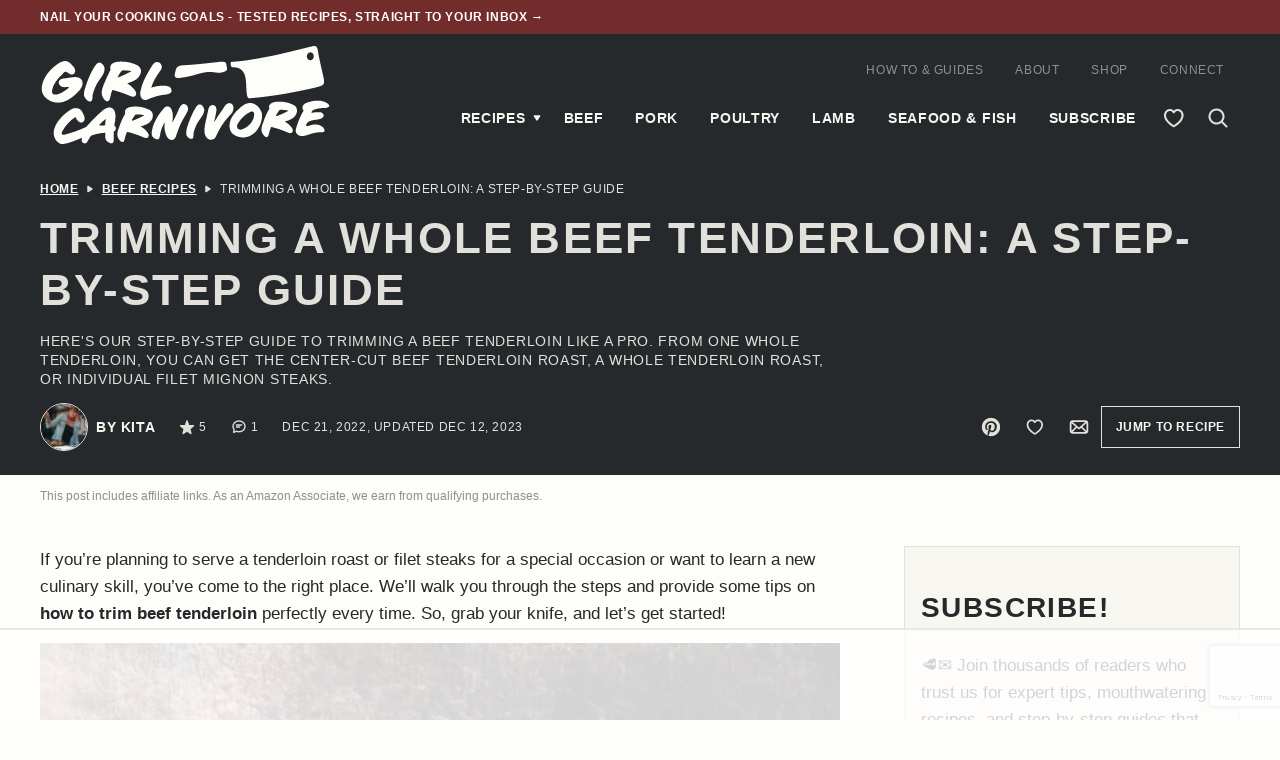

--- FILE ---
content_type: text/html; charset=UTF-8
request_url: https://girlcarnivore.com/how-to-trim-a-beef-tenderloin/
body_size: 144889
content:
<!DOCTYPE html><html lang="en-US">
<head><meta charset="UTF-8"><script>if(navigator.userAgent.match(/MSIE|Internet Explorer/i)||navigator.userAgent.match(/Trident\/7\..*?rv:11/i)){var href=document.location.href;if(!href.match(/[?&]nowprocket/)){if(href.indexOf("?")==-1){if(href.indexOf("#")==-1){document.location.href=href+"?nowprocket=1"}else{document.location.href=href.replace("#","?nowprocket=1#")}}else{if(href.indexOf("#")==-1){document.location.href=href+"&nowprocket=1"}else{document.location.href=href.replace("#","&nowprocket=1#")}}}}</script><script>(()=>{class RocketLazyLoadScripts{constructor(){this.v="2.0.4",this.userEvents=["keydown","keyup","mousedown","mouseup","mousemove","mouseover","mouseout","touchmove","touchstart","touchend","touchcancel","wheel","click","dblclick","input"],this.attributeEvents=["onblur","onclick","oncontextmenu","ondblclick","onfocus","onmousedown","onmouseenter","onmouseleave","onmousemove","onmouseout","onmouseover","onmouseup","onmousewheel","onscroll","onsubmit"]}async t(){this.i(),this.o(),/iP(ad|hone)/.test(navigator.userAgent)&&this.h(),this.u(),this.l(this),this.m(),this.k(this),this.p(this),this._(),await Promise.all([this.R(),this.L()]),this.lastBreath=Date.now(),this.S(this),this.P(),this.D(),this.O(),this.M(),await this.C(this.delayedScripts.normal),await this.C(this.delayedScripts.defer),await this.C(this.delayedScripts.async),await this.T(),await this.F(),await this.j(),await this.A(),window.dispatchEvent(new Event("rocket-allScriptsLoaded")),this.everythingLoaded=!0,this.lastTouchEnd&&await new Promise(t=>setTimeout(t,500-Date.now()+this.lastTouchEnd)),this.I(),this.H(),this.U(),this.W()}i(){this.CSPIssue=sessionStorage.getItem("rocketCSPIssue"),document.addEventListener("securitypolicyviolation",t=>{this.CSPIssue||"script-src-elem"!==t.violatedDirective||"data"!==t.blockedURI||(this.CSPIssue=!0,sessionStorage.setItem("rocketCSPIssue",!0))},{isRocket:!0})}o(){window.addEventListener("pageshow",t=>{this.persisted=t.persisted,this.realWindowLoadedFired=!0},{isRocket:!0}),window.addEventListener("pagehide",()=>{this.onFirstUserAction=null},{isRocket:!0})}h(){let t;function e(e){t=e}window.addEventListener("touchstart",e,{isRocket:!0}),window.addEventListener("touchend",function i(o){o.changedTouches[0]&&t.changedTouches[0]&&Math.abs(o.changedTouches[0].pageX-t.changedTouches[0].pageX)<10&&Math.abs(o.changedTouches[0].pageY-t.changedTouches[0].pageY)<10&&o.timeStamp-t.timeStamp<200&&(window.removeEventListener("touchstart",e,{isRocket:!0}),window.removeEventListener("touchend",i,{isRocket:!0}),"INPUT"===o.target.tagName&&"text"===o.target.type||(o.target.dispatchEvent(new TouchEvent("touchend",{target:o.target,bubbles:!0})),o.target.dispatchEvent(new MouseEvent("mouseover",{target:o.target,bubbles:!0})),o.target.dispatchEvent(new PointerEvent("click",{target:o.target,bubbles:!0,cancelable:!0,detail:1,clientX:o.changedTouches[0].clientX,clientY:o.changedTouches[0].clientY})),event.preventDefault()))},{isRocket:!0})}q(t){this.userActionTriggered||("mousemove"!==t.type||this.firstMousemoveIgnored?"keyup"===t.type||"mouseover"===t.type||"mouseout"===t.type||(this.userActionTriggered=!0,this.onFirstUserAction&&this.onFirstUserAction()):this.firstMousemoveIgnored=!0),"click"===t.type&&t.preventDefault(),t.stopPropagation(),t.stopImmediatePropagation(),"touchstart"===this.lastEvent&&"touchend"===t.type&&(this.lastTouchEnd=Date.now()),"click"===t.type&&(this.lastTouchEnd=0),this.lastEvent=t.type,t.composedPath&&t.composedPath()[0].getRootNode()instanceof ShadowRoot&&(t.rocketTarget=t.composedPath()[0]),this.savedUserEvents.push(t)}u(){this.savedUserEvents=[],this.userEventHandler=this.q.bind(this),this.userEvents.forEach(t=>window.addEventListener(t,this.userEventHandler,{passive:!1,isRocket:!0})),document.addEventListener("visibilitychange",this.userEventHandler,{isRocket:!0})}U(){this.userEvents.forEach(t=>window.removeEventListener(t,this.userEventHandler,{passive:!1,isRocket:!0})),document.removeEventListener("visibilitychange",this.userEventHandler,{isRocket:!0}),this.savedUserEvents.forEach(t=>{(t.rocketTarget||t.target).dispatchEvent(new window[t.constructor.name](t.type,t))})}m(){const t="return false",e=Array.from(this.attributeEvents,t=>"data-rocket-"+t),i="["+this.attributeEvents.join("],[")+"]",o="[data-rocket-"+this.attributeEvents.join("],[data-rocket-")+"]",s=(e,i,o)=>{o&&o!==t&&(e.setAttribute("data-rocket-"+i,o),e["rocket"+i]=new Function("event",o),e.setAttribute(i,t))};new MutationObserver(t=>{for(const n of t)"attributes"===n.type&&(n.attributeName.startsWith("data-rocket-")||this.everythingLoaded?n.attributeName.startsWith("data-rocket-")&&this.everythingLoaded&&this.N(n.target,n.attributeName.substring(12)):s(n.target,n.attributeName,n.target.getAttribute(n.attributeName))),"childList"===n.type&&n.addedNodes.forEach(t=>{if(t.nodeType===Node.ELEMENT_NODE)if(this.everythingLoaded)for(const i of[t,...t.querySelectorAll(o)])for(const t of i.getAttributeNames())e.includes(t)&&this.N(i,t.substring(12));else for(const e of[t,...t.querySelectorAll(i)])for(const t of e.getAttributeNames())this.attributeEvents.includes(t)&&s(e,t,e.getAttribute(t))})}).observe(document,{subtree:!0,childList:!0,attributeFilter:[...this.attributeEvents,...e]})}I(){this.attributeEvents.forEach(t=>{document.querySelectorAll("[data-rocket-"+t+"]").forEach(e=>{this.N(e,t)})})}N(t,e){const i=t.getAttribute("data-rocket-"+e);i&&(t.setAttribute(e,i),t.removeAttribute("data-rocket-"+e))}k(t){Object.defineProperty(HTMLElement.prototype,"onclick",{get(){return this.rocketonclick||null},set(e){this.rocketonclick=e,this.setAttribute(t.everythingLoaded?"onclick":"data-rocket-onclick","this.rocketonclick(event)")}})}S(t){function e(e,i){let o=e[i];e[i]=null,Object.defineProperty(e,i,{get:()=>o,set(s){t.everythingLoaded?o=s:e["rocket"+i]=o=s}})}e(document,"onreadystatechange"),e(window,"onload"),e(window,"onpageshow");try{Object.defineProperty(document,"readyState",{get:()=>t.rocketReadyState,set(e){t.rocketReadyState=e},configurable:!0}),document.readyState="loading"}catch(t){console.log("WPRocket DJE readyState conflict, bypassing")}}l(t){this.originalAddEventListener=EventTarget.prototype.addEventListener,this.originalRemoveEventListener=EventTarget.prototype.removeEventListener,this.savedEventListeners=[],EventTarget.prototype.addEventListener=function(e,i,o){o&&o.isRocket||!t.B(e,this)&&!t.userEvents.includes(e)||t.B(e,this)&&!t.userActionTriggered||e.startsWith("rocket-")||t.everythingLoaded?t.originalAddEventListener.call(this,e,i,o):(t.savedEventListeners.push({target:this,remove:!1,type:e,func:i,options:o}),"mouseenter"!==e&&"mouseleave"!==e||t.originalAddEventListener.call(this,e,t.savedUserEvents.push,o))},EventTarget.prototype.removeEventListener=function(e,i,o){o&&o.isRocket||!t.B(e,this)&&!t.userEvents.includes(e)||t.B(e,this)&&!t.userActionTriggered||e.startsWith("rocket-")||t.everythingLoaded?t.originalRemoveEventListener.call(this,e,i,o):t.savedEventListeners.push({target:this,remove:!0,type:e,func:i,options:o})}}J(t,e){this.savedEventListeners=this.savedEventListeners.filter(i=>{let o=i.type,s=i.target||window;return e!==o||t!==s||(this.B(o,s)&&(i.type="rocket-"+o),this.$(i),!1)})}H(){EventTarget.prototype.addEventListener=this.originalAddEventListener,EventTarget.prototype.removeEventListener=this.originalRemoveEventListener,this.savedEventListeners.forEach(t=>this.$(t))}$(t){t.remove?this.originalRemoveEventListener.call(t.target,t.type,t.func,t.options):this.originalAddEventListener.call(t.target,t.type,t.func,t.options)}p(t){let e;function i(e){return t.everythingLoaded?e:e.split(" ").map(t=>"load"===t||t.startsWith("load.")?"rocket-jquery-load":t).join(" ")}function o(o){function s(e){const s=o.fn[e];o.fn[e]=o.fn.init.prototype[e]=function(){return this[0]===window&&t.userActionTriggered&&("string"==typeof arguments[0]||arguments[0]instanceof String?arguments[0]=i(arguments[0]):"object"==typeof arguments[0]&&Object.keys(arguments[0]).forEach(t=>{const e=arguments[0][t];delete arguments[0][t],arguments[0][i(t)]=e})),s.apply(this,arguments),this}}if(o&&o.fn&&!t.allJQueries.includes(o)){const e={DOMContentLoaded:[],"rocket-DOMContentLoaded":[]};for(const t in e)document.addEventListener(t,()=>{e[t].forEach(t=>t())},{isRocket:!0});o.fn.ready=o.fn.init.prototype.ready=function(i){function s(){parseInt(o.fn.jquery)>2?setTimeout(()=>i.bind(document)(o)):i.bind(document)(o)}return"function"==typeof i&&(t.realDomReadyFired?!t.userActionTriggered||t.fauxDomReadyFired?s():e["rocket-DOMContentLoaded"].push(s):e.DOMContentLoaded.push(s)),o([])},s("on"),s("one"),s("off"),t.allJQueries.push(o)}e=o}t.allJQueries=[],o(window.jQuery),Object.defineProperty(window,"jQuery",{get:()=>e,set(t){o(t)}})}P(){const t=new Map;document.write=document.writeln=function(e){const i=document.currentScript,o=document.createRange(),s=i.parentElement;let n=t.get(i);void 0===n&&(n=i.nextSibling,t.set(i,n));const c=document.createDocumentFragment();o.setStart(c,0),c.appendChild(o.createContextualFragment(e)),s.insertBefore(c,n)}}async R(){return new Promise(t=>{this.userActionTriggered?t():this.onFirstUserAction=t})}async L(){return new Promise(t=>{document.addEventListener("DOMContentLoaded",()=>{this.realDomReadyFired=!0,t()},{isRocket:!0})})}async j(){return this.realWindowLoadedFired?Promise.resolve():new Promise(t=>{window.addEventListener("load",t,{isRocket:!0})})}M(){this.pendingScripts=[];this.scriptsMutationObserver=new MutationObserver(t=>{for(const e of t)e.addedNodes.forEach(t=>{"SCRIPT"!==t.tagName||t.noModule||t.isWPRocket||this.pendingScripts.push({script:t,promise:new Promise(e=>{const i=()=>{const i=this.pendingScripts.findIndex(e=>e.script===t);i>=0&&this.pendingScripts.splice(i,1),e()};t.addEventListener("load",i,{isRocket:!0}),t.addEventListener("error",i,{isRocket:!0}),setTimeout(i,1e3)})})})}),this.scriptsMutationObserver.observe(document,{childList:!0,subtree:!0})}async F(){await this.X(),this.pendingScripts.length?(await this.pendingScripts[0].promise,await this.F()):this.scriptsMutationObserver.disconnect()}D(){this.delayedScripts={normal:[],async:[],defer:[]},document.querySelectorAll("script[type$=rocketlazyloadscript]").forEach(t=>{t.hasAttribute("data-rocket-src")?t.hasAttribute("async")&&!1!==t.async?this.delayedScripts.async.push(t):t.hasAttribute("defer")&&!1!==t.defer||"module"===t.getAttribute("data-rocket-type")?this.delayedScripts.defer.push(t):this.delayedScripts.normal.push(t):this.delayedScripts.normal.push(t)})}async _(){await this.L();let t=[];document.querySelectorAll("script[type$=rocketlazyloadscript][data-rocket-src]").forEach(e=>{let i=e.getAttribute("data-rocket-src");if(i&&!i.startsWith("data:")){i.startsWith("//")&&(i=location.protocol+i);try{const o=new URL(i).origin;o!==location.origin&&t.push({src:o,crossOrigin:e.crossOrigin||"module"===e.getAttribute("data-rocket-type")})}catch(t){}}}),t=[...new Map(t.map(t=>[JSON.stringify(t),t])).values()],this.Y(t,"preconnect")}async G(t){if(await this.K(),!0!==t.noModule||!("noModule"in HTMLScriptElement.prototype))return new Promise(e=>{let i;function o(){(i||t).setAttribute("data-rocket-status","executed"),e()}try{if(navigator.userAgent.includes("Firefox/")||""===navigator.vendor||this.CSPIssue)i=document.createElement("script"),[...t.attributes].forEach(t=>{let e=t.nodeName;"type"!==e&&("data-rocket-type"===e&&(e="type"),"data-rocket-src"===e&&(e="src"),i.setAttribute(e,t.nodeValue))}),t.text&&(i.text=t.text),t.nonce&&(i.nonce=t.nonce),i.hasAttribute("src")?(i.addEventListener("load",o,{isRocket:!0}),i.addEventListener("error",()=>{i.setAttribute("data-rocket-status","failed-network"),e()},{isRocket:!0}),setTimeout(()=>{i.isConnected||e()},1)):(i.text=t.text,o()),i.isWPRocket=!0,t.parentNode.replaceChild(i,t);else{const i=t.getAttribute("data-rocket-type"),s=t.getAttribute("data-rocket-src");i?(t.type=i,t.removeAttribute("data-rocket-type")):t.removeAttribute("type"),t.addEventListener("load",o,{isRocket:!0}),t.addEventListener("error",i=>{this.CSPIssue&&i.target.src.startsWith("data:")?(console.log("WPRocket: CSP fallback activated"),t.removeAttribute("src"),this.G(t).then(e)):(t.setAttribute("data-rocket-status","failed-network"),e())},{isRocket:!0}),s?(t.fetchPriority="high",t.removeAttribute("data-rocket-src"),t.src=s):t.src="data:text/javascript;base64,"+window.btoa(unescape(encodeURIComponent(t.text)))}}catch(i){t.setAttribute("data-rocket-status","failed-transform"),e()}});t.setAttribute("data-rocket-status","skipped")}async C(t){const e=t.shift();return e?(e.isConnected&&await this.G(e),this.C(t)):Promise.resolve()}O(){this.Y([...this.delayedScripts.normal,...this.delayedScripts.defer,...this.delayedScripts.async],"preload")}Y(t,e){this.trash=this.trash||[];let i=!0;var o=document.createDocumentFragment();t.forEach(t=>{const s=t.getAttribute&&t.getAttribute("data-rocket-src")||t.src;if(s&&!s.startsWith("data:")){const n=document.createElement("link");n.href=s,n.rel=e,"preconnect"!==e&&(n.as="script",n.fetchPriority=i?"high":"low"),t.getAttribute&&"module"===t.getAttribute("data-rocket-type")&&(n.crossOrigin=!0),t.crossOrigin&&(n.crossOrigin=t.crossOrigin),t.integrity&&(n.integrity=t.integrity),t.nonce&&(n.nonce=t.nonce),o.appendChild(n),this.trash.push(n),i=!1}}),document.head.appendChild(o)}W(){this.trash.forEach(t=>t.remove())}async T(){try{document.readyState="interactive"}catch(t){}this.fauxDomReadyFired=!0;try{await this.K(),this.J(document,"readystatechange"),document.dispatchEvent(new Event("rocket-readystatechange")),await this.K(),document.rocketonreadystatechange&&document.rocketonreadystatechange(),await this.K(),this.J(document,"DOMContentLoaded"),document.dispatchEvent(new Event("rocket-DOMContentLoaded")),await this.K(),this.J(window,"DOMContentLoaded"),window.dispatchEvent(new Event("rocket-DOMContentLoaded"))}catch(t){console.error(t)}}async A(){try{document.readyState="complete"}catch(t){}try{await this.K(),this.J(document,"readystatechange"),document.dispatchEvent(new Event("rocket-readystatechange")),await this.K(),document.rocketonreadystatechange&&document.rocketonreadystatechange(),await this.K(),this.J(window,"load"),window.dispatchEvent(new Event("rocket-load")),await this.K(),window.rocketonload&&window.rocketonload(),await this.K(),this.allJQueries.forEach(t=>t(window).trigger("rocket-jquery-load")),await this.K(),this.J(window,"pageshow");const t=new Event("rocket-pageshow");t.persisted=this.persisted,window.dispatchEvent(t),await this.K(),window.rocketonpageshow&&window.rocketonpageshow({persisted:this.persisted})}catch(t){console.error(t)}}async K(){Date.now()-this.lastBreath>45&&(await this.X(),this.lastBreath=Date.now())}async X(){return document.hidden?new Promise(t=>setTimeout(t)):new Promise(t=>requestAnimationFrame(t))}B(t,e){return e===document&&"readystatechange"===t||(e===document&&"DOMContentLoaded"===t||(e===window&&"DOMContentLoaded"===t||(e===window&&"load"===t||e===window&&"pageshow"===t)))}static run(){(new RocketLazyLoadScripts).t()}}RocketLazyLoadScripts.run()})();</script><script data-no-optimize="1" data-cfasync="false">!function(){"use strict";const t={adt_ei:{identityApiKey:"plainText",source:"url",type:"plaintext",priority:1},adt_eih:{identityApiKey:"sha256",source:"urlh",type:"hashed",priority:2},sh_kit:{identityApiKey:"sha256",source:"urlhck",type:"hashed",priority:3}},e=Object.keys(t);function i(t){return function(t){const e=t.match(/((?=([a-z0-9._!#$%+^&*()[\]<>-]+))\2@[a-z0-9._-]+\.[a-z0-9._-]+)/gi);return e?e[0]:""}(function(t){return t.replace(/\s/g,"")}(t.toLowerCase()))}!async function(){const n=new URL(window.location.href),o=n.searchParams;let a=null;const r=Object.entries(t).sort(([,t],[,e])=>t.priority-e.priority).map(([t])=>t);for(const e of r){const n=o.get(e),r=t[e];if(!n||!r)continue;const c=decodeURIComponent(n),d="plaintext"===r.type&&i(c),s="hashed"===r.type&&c;if(d||s){a={value:c,config:r};break}}if(a){const{value:t,config:e}=a;window.adthrive=window.adthrive||{},window.adthrive.cmd=window.adthrive.cmd||[],window.adthrive.cmd.push(function(){window.adthrive.identityApi({source:e.source,[e.identityApiKey]:t},({success:i,data:n})=>{i?window.adthrive.log("info","Plugin","detectEmails",`Identity API called with ${e.type} email: ${t}`,n):window.adthrive.log("warning","Plugin","detectEmails",`Failed to call Identity API with ${e.type} email: ${t}`,n)})})}!function(t,e){const i=new URL(e);t.forEach(t=>i.searchParams.delete(t)),history.replaceState(null,"",i.toString())}(e,n)}()}();
</script><meta name='robots' content='index, follow, max-image-preview:large, max-snippet:-1, max-video-preview:-1' />
	<style></style>
	<style data-no-optimize="1" data-cfasync="false"></style>
<script data-no-optimize="1" data-cfasync="false">
	window.adthriveCLS = {
		enabledLocations: ['Content', 'Recipe'],
		injectedSlots: [],
		injectedFromPlugin: true,
		branch: '1904366',bucket: 'prod',			};
	window.adthriveCLS.siteAds = {"betaTester":false,"targeting":[{"value":"65c24ff2fd39ab3957148dc7","key":"siteId"},{"value":"6233884d35074e7088e64f47","key":"organizationId"},{"value":"GirlCarnivore","key":"siteName"},{"value":"AdThrive Edge","key":"service"},{"value":"on","key":"bidding"},{"value":["Food"],"key":"verticals"}],"siteUrl":"https://girlcarnivore.com","siteId":"65c24ff2fd39ab3957148dc7","siteName":"GirlCarnivore","breakpoints":{"tablet":768,"desktop":1024},"cloudflare":null,"adUnits":[{"sequence":null,"thirdPartyAdUnitName":null,"targeting":[{"value":["Header"],"key":"location"}],"devices":["desktop","tablet","phone"],"name":"Header","sticky":false,"location":"Header","dynamic":{"pageSelector":"body.wprm-print","spacing":0,"max":1,"lazyMax":null,"enable":true,"lazy":false,"elementSelector":"#wprm-print-header","skip":0,"classNames":[],"position":"beforebegin","every":1,"enabled":true},"stickyOverlapSelector":"","adSizes":[[728,90],[320,50],[468,60],[970,90],[1,1],[320,100],[970,250],[300,50],[728,250]],"priority":399,"autosize":true},{"sequence":9,"thirdPartyAdUnitName":null,"targeting":[{"value":["Sidebar"],"key":"location"},{"value":true,"key":"sticky"}],"devices":["desktop"],"name":"Sidebar_9","sticky":true,"location":"Sidebar","dynamic":{"pageSelector":"","spacing":0,"max":1,"lazyMax":null,"enable":true,"lazy":false,"elementSelector":".sidebar-primary","skip":0,"classNames":[],"position":"beforeend","every":1,"enabled":true},"stickyOverlapSelector":".block-area-before-footer","adSizes":[[160,600],[336,280],[320,50],[300,600],[250,250],[1,1],[320,100],[300,1050],[300,50],[300,420],[300,250]],"priority":291,"autosize":true},{"sequence":null,"thirdPartyAdUnitName":null,"targeting":[{"value":["Content"],"key":"location"}],"devices":["tablet","phone"],"name":"Content","sticky":false,"location":"Content","dynamic":{"pageSelector":"body.single","spacing":0,"max":4,"lazyMax":null,"enable":true,"lazy":false,"elementSelector":".entry-content > *:not(h2):not(h3)","skip":4,"classNames":[],"position":"afterend","every":1,"enabled":true},"stickyOverlapSelector":"","adSizes":[[728,90],[336,280],[320,50],[468,60],[970,90],[250,250],[1,1],[320,100],[970,250],[1,2],[300,50],[300,300],[552,334],[728,250],[300,250]],"priority":199,"autosize":true},{"sequence":1,"thirdPartyAdUnitName":null,"targeting":[{"value":["Recipe"],"key":"location"}],"devices":["desktop","tablet"],"name":"Recipe_1","sticky":false,"location":"Recipe","dynamic":{"pageSelector":"","spacing":1.5,"max":1,"lazyMax":0,"enable":true,"lazy":false,"elementSelector":".wprm-recipe-ingredients-container li, .wprm-recipe-instructions-container li, .tasty-recipes-ingredients li, .tasty-recipes-instructions li, .tasty-recipe-ingredients li, .tasty-recipe-instructions li, .mv-create-ingredients li, .mv-create-instructions li","skip":0,"classNames":[],"position":"beforebegin","every":1,"enabled":true},"stickyOverlapSelector":"","adSizes":[[320,50],[250,250],[1,1],[320,100],[1,2],[300,50],[320,300],[300,390],[300,250]],"priority":-101,"autosize":true},{"sequence":5,"thirdPartyAdUnitName":null,"targeting":[{"value":["Recipe"],"key":"location"}],"devices":["phone"],"name":"Recipe_5","sticky":false,"location":"Recipe","dynamic":{"pageSelector":"","spacing":0,"max":1,"lazyMax":null,"enable":true,"lazy":false,"elementSelector":".wprm-recipe-ingredients-container, .wprm-recipe-ingredients-container, .tasty-recipes-ingredients, .tasty-recipe-ingredients, .mv-create-ingredients","skip":0,"classNames":[],"position":"beforebegin","every":1,"enabled":true},"stickyOverlapSelector":"","adSizes":[[320,50],[250,250],[1,1],[320,100],[1,2],[300,50],[320,300],[300,390],[300,250]],"priority":-105,"autosize":true},{"sequence":1,"thirdPartyAdUnitName":null,"targeting":[{"value":["Recipe"],"key":"location"}],"devices":["phone"],"name":"Recipe_1","sticky":false,"location":"Recipe","dynamic":{"pageSelector":"","spacing":2,"max":1,"lazyMax":null,"enable":true,"lazy":false,"elementSelector":".wprm-recipe-ingredients-container, .wprm-recipe-instructions-container li, .tasty-recipes-ingredients, .tasty-recipe-ingredients, .tasty-recipes-instructions li, .tasty-recipe-instructions li, .mv-create-ingredients, .mv-create-instructions li","skip":0,"classNames":[],"position":"afterend","every":1,"enabled":true},"stickyOverlapSelector":"","adSizes":[[320,50],[250,250],[1,1],[320,100],[1,2],[300,50],[320,300],[300,390],[300,250]],"priority":-101,"autosize":true},{"sequence":null,"thirdPartyAdUnitName":null,"targeting":[{"value":["Below Post"],"key":"location"}],"devices":["desktop","tablet","phone"],"name":"Below_Post","sticky":false,"location":"Below Post","dynamic":{"pageSelector":"body.single","spacing":0.7,"max":0,"lazyMax":10,"enable":true,"lazy":true,"elementSelector":".comment-respond, .comment-list > .comment","skip":0,"classNames":[],"position":"afterend","every":1,"enabled":true},"stickyOverlapSelector":"","adSizes":[[728,90],[336,280],[320,50],[468,60],[250,250],[1,1],[320,100],[970,250],[728,250],[300,250]],"priority":99,"autosize":true},{"sequence":null,"thirdPartyAdUnitName":null,"targeting":[{"value":["Footer"],"key":"location"},{"value":true,"key":"sticky"}],"devices":["desktop","phone","tablet"],"name":"Footer","sticky":true,"location":"Footer","dynamic":{"pageSelector":"body:not(.home):not(.archive):not(.page-id-126)","spacing":0,"max":1,"lazyMax":null,"enable":true,"lazy":false,"elementSelector":"body","skip":0,"classNames":[],"position":"beforeend","every":1,"enabled":true},"stickyOverlapSelector":"","adSizes":[[320,50],[320,100],[728,90],[970,90],[468,60],[1,1],[300,50]],"priority":-1,"autosize":true}],"adDensityLayout":{"mobile":{"adDensity":0.15,"onePerViewport":false},"pageOverrides":[],"desktop":{"adDensity":0.1,"onePerViewport":false}},"adDensityEnabled":true,"siteExperiments":[],"adTypes":{"sponsorTileDesktop":true,"interscrollerDesktop":false,"nativeBelowPostDesktop":true,"miniscroller":false,"largeFormatsMobile":false,"nativeMobileContent":true,"inRecipeRecommendationMobile":true,"nativeMobileRecipe":true,"sponsorTileMobile":true,"expandableCatalogAdsMobile":false,"frameAdsMobile":false,"outstreamMobile":true,"nativeHeaderMobile":true,"frameAdsDesktop":false,"inRecipeRecommendationDesktop":true,"expandableFooterDesktop":true,"nativeDesktopContent":true,"outstreamDesktop":true,"animatedFooter":true,"skylineHeader":false,"expandableFooter":true,"nativeDesktopSidebar":true,"videoFootersMobile":true,"videoFootersDesktop":true,"interscroller":false,"nativeDesktopRecipe":true,"nativeHeaderDesktop":true,"nativeBelowPostMobile":true,"expandableCatalogAdsDesktop":false,"largeFormatsDesktop":false},"adOptions":{"theTradeDesk":true,"rtbhouse":true,"undertone":true,"sidebarConfig":{"dynamicStickySidebar":{"minHeight":1800,"enabled":false,"blockedSelectors":[]}},"footerCloseButton":true,"teads":true,"seedtag":true,"pmp":true,"thirtyThreeAcross":true,"sharethrough":true,"optimizeVideoPlayersForEarnings":false,"removeVideoTitleWrapper":true,"pubMatic":true,"contentTermsFooterEnabled":false,"infiniteScroll":false,"longerVideoAdPod":false,"yahoossp":true,"spa":false,"stickyContainerConfig":{"recipeDesktop":{"minHeight":null,"enabled":false},"blockedSelectors":[],"stickyHeaderSelectors":[".site-header"],"content":{"minHeight":250,"enabled":true},"recipeMobile":{"minHeight":null,"enabled":false}},"sonobi":true,"gatedPrint":{"printClasses":[],"siteEmailServiceProviderId":"a0c8dee7-803f-4362-b9c5-8dbfe507884b","defaultOptIn":true,"closeButtonEnabled":false,"enabled":true,"newsletterPromptEnabled":true},"yieldmo":true,"footerSelector":"","consentMode":{"enabled":false,"customVendorList":""},"amazonUAM":true,"gamMCMEnabled":true,"gamMCMChildNetworkCode":"19195688","rubicon":true,"conversant":true,"openx":true,"customCreativeEnabled":true,"secColor":"#000000","unruly":true,"mediaGrid":true,"bRealTime":true,"adInViewTime":1,"gumgum":true,"comscoreFooter":true,"desktopInterstitial":false,"amx":true,"footerCloseButtonDesktop":true,"ozone":true,"isAutoOptimized":false,"adform":true,"comscoreTAL":true,"targetaff":true,"bgColor":"#FFFFFF","advancePlaylistOptions":{"playlistPlayer":{"enabled":true},"relatedPlayer":{"enabled":true,"applyToFirst":true}},"kargo":true,"max30SecondVideoAdPod":false,"liveRampATS":true,"footerCloseButtonMobile":true,"interstitialBlockedPageSelectors":"","prioritizeShorterVideoAds":false,"allowSmallerAdSizes":true,"blis":true,"wakeLock":{"desktopEnabled":true,"mobileValue":15,"mobileEnabled":true,"desktopValue":30},"mobileInterstitial":false,"tripleLift":true,"sensitiveCategories":["alc","ast","cbd","cosm","dat","gamc","pol","rel","sst","ssr","srh","ske","tob","wtl"],"liveRamp":true,"adthriveEmailIdentity":true,"criteo":true,"nativo":true,"infiniteScrollOptions":{"selector":"","heightThreshold":0},"siteAttributes":{"mobileHeaderSelectors":[],"desktopHeaderSelectors":[]},"dynamicContentSlotLazyLoading":true,"clsOptimizedAds":true,"ogury":true,"verticals":["Food"],"inImage":false,"stackadapt":true,"usCMP":{"enabled":false,"regions":[]},"advancePlaylist":true,"medianet":true,"delayLoading":true,"inImageZone":null,"appNexus":true,"rise":true,"liveRampId":"","infiniteScrollRefresh":false,"indexExchange":true,"contentAdXExpansionDesktop":true,"contentAdXExpansionMobile":true},"siteAdsProfiles":[],"thirdPartySiteConfig":{"partners":{"discounts":[]}},"featureRollouts":{"disable-delay-loading-good-cwv":{"featureRolloutId":43,"data":null,"enabled":true}},"videoPlayers":{"contextual":{"autoplayCollapsibleEnabled":false,"overrideEmbedLocation":false,"defaultPlayerType":"static"},"videoEmbed":"wordpress","footerSelector":"","contentSpecificPlaylists":[],"players":[{"playlistId":"Zf5l9qzV","pageSelector":"","devices":["mobile","desktop"],"description":"","skip":0,"title":"Stationary related player - desktop and mobile","type":"stationaryRelated","enabled":true,"formattedType":"Stationary Related","elementSelector":"","id":4085648,"position":"","saveVideoCloseState":false,"shuffle":false,"adPlayerTitle":"Stationary related player - desktop and mobile","playerId":"KcWM2fuj"},{"playlistId":"Zf5l9qzV","pageSelector":"body.single","devices":["mobile"],"mobileLocation":"bottom-left","description":"","skip":0,"title":"MY LATEST VIDEOS","type":"stickyPlaylist","enabled":true,"formattedType":"Sticky Playlist","elementSelector":".entry-content > .wp-block-image, .entry-content > figure, .entry-content .wp-block-image, .entry-content figure, .entry-content p:has(img), .entry-content .size-large, .entry-content .size-full, .entry-content .aligncenter","id":4085650,"position":"afterend","saveVideoCloseState":false,"shuffle":true,"adPlayerTitle":"MY LATEST VIDEOS","mobileHeaderSelector":null,"playerId":"KcWM2fuj"},{"playlistId":"Zf5l9qzV","pageSelector":"body.single","devices":["desktop"],"description":"","skip":0,"title":"MY LATEST VIDEOS","type":"stickyPlaylist","enabled":true,"formattedType":"Sticky Playlist","elementSelector":".entry-content > .wp-block-image, .entry-content > figure, .entry-content .wp-block-image, .entry-content figure, .entry-content p:has(img), .entry-content .size-large, .entry-content .size-full, .entry-content .aligncenter","id":4085649,"position":"afterend","saveVideoCloseState":false,"shuffle":true,"adPlayerTitle":"MY LATEST VIDEOS","mobileHeaderSelector":null,"playerId":"KcWM2fuj"}],"partners":{"theTradeDesk":true,"unruly":true,"mediaGrid":true,"undertone":true,"gumgum":true,"seedtag":true,"amx":true,"ozone":true,"adform":true,"pmp":true,"kargo":true,"connatix":true,"stickyOutstream":{"desktop":{"enabled":true},"blockedPageSelectors":"body.archive, body.page-id-126","mobileLocation":"bottom-left","allowOnHomepage":false,"mobile":{"enabled":false},"saveVideoCloseState":false,"mobileHeaderSelector":"","allowForPageWithStickyPlayer":{"enabled":true}},"sharethrough":true,"blis":true,"tripleLift":true,"pubMatic":true,"criteo":true,"yahoossp":true,"nativo":true,"stackadapt":true,"yieldmo":true,"amazonUAM":true,"medianet":true,"rubicon":true,"appNexus":true,"rise":true,"openx":true,"indexExchange":true}}};</script>

<script data-no-optimize="1" data-cfasync="false">
(function(w, d) {
	w.adthrive = w.adthrive || {};
	w.adthrive.cmd = w.adthrive.cmd || [];
	w.adthrive.plugin = 'adthrive-ads-3.10.0';
	w.adthrive.host = 'ads.adthrive.com';
	w.adthrive.integration = 'plugin';

	var commitParam = (w.adthriveCLS && w.adthriveCLS.bucket !== 'prod' && w.adthriveCLS.branch) ? '&commit=' + w.adthriveCLS.branch : '';

	var s = d.createElement('script');
	s.async = true;
	s.referrerpolicy='no-referrer-when-downgrade';
	s.src = 'https://' + w.adthrive.host + '/sites/65c24ff2fd39ab3957148dc7/ads.min.js?referrer=' + w.encodeURIComponent(w.location.href) + commitParam + '&cb=' + (Math.floor(Math.random() * 100) + 1) + '';
	var n = d.getElementsByTagName('script')[0];
	n.parentNode.insertBefore(s, n);
})(window, document);
</script>
<link rel="dns-prefetch" href="https://ads.adthrive.com/"><link rel="preconnect" href="https://ads.adthrive.com/"><link rel="preconnect" href="https://ads.adthrive.com/" crossorigin>
	<!-- This site is optimized with the Yoast SEO Premium plugin v26.7 (Yoast SEO v26.7) - https://yoast.com/wordpress/plugins/seo/ -->
	<meta name="viewport" content="width=device-width, initial-scale=1"><title>How to trim a beef tenderloin: A Step-by-Step Guide | Girl Carnivore</title><link rel="preload" href="https://girlcarnivore.com/wp-content/uploads/2022/11/about-border-48x48.jpg" as="image" imagesrcset="https://girlcarnivore.com/wp-content/uploads/2022/11/about-border-96x96.jpg 2x" fetchpriority="high"><link rel="preload" href="https://girlcarnivore.com/wp-content/uploads/2022/12/How-to-trim-a-beef-tenderloin-5248.jpg" as="image" imagesrcset="https://girlcarnivore.com/wp-content/uploads/2022/12/How-to-trim-a-beef-tenderloin-5248.jpg 1200w, https://girlcarnivore.com/wp-content/uploads/2022/12/How-to-trim-a-beef-tenderloin-5248-800x1199.jpg 800w, https://girlcarnivore.com/wp-content/uploads/2022/12/How-to-trim-a-beef-tenderloin-5248-768x1151.jpg 768w, https://girlcarnivore.com/wp-content/uploads/2022/12/How-to-trim-a-beef-tenderloin-5248-1025x1536.jpg 1025w, https://girlcarnivore.com/wp-content/uploads/2022/12/How-to-trim-a-beef-tenderloin-5248-400x599.jpg 400w, https://girlcarnivore.com/wp-content/uploads/2022/12/How-to-trim-a-beef-tenderloin-5248-150x225.jpg 150w, https://girlcarnivore.com/wp-content/uploads/2022/12/How-to-trim-a-beef-tenderloin-5248-276x414.jpg 276w, https://girlcarnivore.com/wp-content/uploads/2022/12/How-to-trim-a-beef-tenderloin-5248-128x192.jpg 128w, https://girlcarnivore.com/wp-content/uploads/2022/12/How-to-trim-a-beef-tenderloin-5248-378x567.jpg 378w" imagesizes="(max-width: 800px) 100vw, 800px" fetchpriority="high">
<link data-rocket-prefetch href="https://scripts.clarity.ms" rel="dns-prefetch">
<link data-rocket-prefetch href="https://assets.pinterest.com" rel="dns-prefetch">
<link data-rocket-prefetch href="https://www.clarity.ms" rel="dns-prefetch">
<link data-rocket-prefetch href="https://www.google-analytics.com" rel="dns-prefetch">
<link data-rocket-prefetch href="https://www.gstatic.com" rel="dns-prefetch">
<link data-rocket-prefetch href="https://www.googletagmanager.com" rel="dns-prefetch">
<link data-rocket-prefetch href="https://ads.adthrive.com" rel="dns-prefetch">
<link data-rocket-prefetch href="https://b.delivery.consentmanager.net" rel="dns-prefetch">
<link data-rocket-prefetch href="https://cdn.consentmanager.net" rel="dns-prefetch">
<link data-rocket-prefetch href="https://www.google.com" rel="dns-prefetch">
<link data-rocket-prefetch href="https://kita-roberts.kit.com" rel="dns-prefetch">
<link data-rocket-prefetch href="https://eu-us.consentmanager.net" rel="dns-prefetch">
<link data-rocket-prefetch href="https://f.convertkit.com" rel="dns-prefetch">
<link data-rocket-prefetch href="https://cdn.webpushr.com" rel="dns-prefetch">
<style id="wpr-usedcss">img:is([sizes=auto i],[sizes^="auto," i]){contain-intrinsic-size:3000px 1500px}.adthrive-ad{margin-top:10px;margin-bottom:10px;text-align:center;overflow-x:visible;clear:both;line-height:0}.adthrive-sidebar.adthrive-stuck{margin-top:150px}.adthrive-sticky-sidebar>div{top:150px!important}.adthrive-device-desktop .adthrive-recipe,.adthrive-device-tablet .adthrive-recipe{float:right;clear:right;margin-left:10px}.adthrive-collapse-mobile-background{max-height:153px}.adthrive-player-position.adthrive-collapse-mobile.adthrive-collapse-top-center.adthrive-player-without-wrapper-text{padding-top:0!important}.adthrive-collapse-mobile-background{background-color:#fff!important}.adthrive-top-collapse-close>svg>*{stroke:black;font-family:sans-serif}.adthrive-top-collapse-wrapper-bar a a.adthrive-learn-more-link,.adthrive-top-collapse-wrapper-video-title{color:#000!important}.adthrive-below-post:before,.adthrive-content:before,.adthrive-recipe:before,.adthrive-sidebar:before{content:"Advertisement";font-family:Quattrocento,serif;font-size:15px;letter-spacing:1px;margin-top:0;margin-bottom:10px;display:block;color:#888}.adthrive-ad.adthrive-parallax-slot{padding-bottom:10px}.adthrive-comscore{background-color:#26292b;margin:0!important;padding-bottom:100px}.adthrive-ccpa-link,.adthrive-footer-message,.adthrive-privacy-preferences{margin-top:0!important}.wp-block-button__link{align-content:center;box-sizing:border-box;cursor:pointer;display:inline-block;height:100%;text-align:center;word-break:break-word}.wp-block-button__link.aligncenter{text-align:center}:where(.wp-block-button__link){border-radius:9999px;box-shadow:none;padding:calc(.667em + 2px) calc(1.333em + 2px);text-decoration:none}.wp-block-button[style*=text-decoration] .wp-block-button__link{text-decoration:inherit}:root :where(.wp-block-button .wp-block-button__link.is-style-outline),:root :where(.wp-block-button.is-style-outline>.wp-block-button__link){border:2px solid;padding:.667em 1.333em}:root :where(.wp-block-button .wp-block-button__link.is-style-outline:not(.has-text-color)),:root :where(.wp-block-button.is-style-outline>.wp-block-button__link:not(.has-text-color)){color:currentColor}:root :where(.wp-block-button .wp-block-button__link.is-style-outline:not(.has-background)),:root :where(.wp-block-button.is-style-outline>.wp-block-button__link:not(.has-background)){background-color:initial;background-image:none}.wp-block-buttons{box-sizing:border-box}.wp-block-buttons>.wp-block-button{display:inline-block;margin:0}.wp-block-buttons.is-content-justification-space-between{justify-content:space-between}.wp-block-buttons.aligncenter{text-align:center}.wp-block-buttons:not(.is-content-justification-space-between,.is-content-justification-right,.is-content-justification-left,.is-content-justification-center) .wp-block-button.aligncenter{margin-left:auto;margin-right:auto;width:100%}.wp-block-buttons[style*=text-decoration] .wp-block-button,.wp-block-buttons[style*=text-decoration] .wp-block-button__link{text-decoration:inherit}.wp-block-buttons .wp-block-button__link{width:100%}.wp-block-button.aligncenter{text-align:center}:where(.wp-block-calendar table:not(.has-background) th){background:#ddd}.wp-block-columns{align-items:normal!important;box-sizing:border-box;display:flex;flex-wrap:wrap!important}@media (min-width:782px){.wp-block-columns{flex-wrap:nowrap!important}}@media (max-width:781px){.wp-block-columns:not(.is-not-stacked-on-mobile)>.wp-block-column{flex-basis:100%!important}}@media (min-width:782px){.wp-block-columns:not(.is-not-stacked-on-mobile)>.wp-block-column{flex-basis:0;flex-grow:1}.wp-block-columns:not(.is-not-stacked-on-mobile)>.wp-block-column[style*=flex-basis]{flex-grow:0}}:where(.wp-block-columns){margin-bottom:1.75em}:where(.wp-block-columns.has-background){padding:1.25em 2.375em}.wp-block-column{flex-grow:1;min-width:0;overflow-wrap:break-word;word-break:break-word}:where(.wp-block-post-comments input[type=submit]){border:none}:where(.wp-block-cover-image:not(.has-text-color)),:where(.wp-block-cover:not(.has-text-color)){color:#fff}:where(.wp-block-cover-image.is-light:not(.has-text-color)),:where(.wp-block-cover.is-light:not(.has-text-color)){color:#000}:root :where(.wp-block-cover h1:not(.has-text-color)),:root :where(.wp-block-cover h2:not(.has-text-color)),:root :where(.wp-block-cover h3:not(.has-text-color)),:root :where(.wp-block-cover h4:not(.has-text-color)),:root :where(.wp-block-cover h5:not(.has-text-color)),:root :where(.wp-block-cover h6:not(.has-text-color)),:root :where(.wp-block-cover p:not(.has-text-color)){color:inherit}:where(.wp-block-file){margin-bottom:1.5em}:where(.wp-block-file__button){border-radius:2em;display:inline-block;padding:.5em 1em}:where(.wp-block-file__button):is(a):active,:where(.wp-block-file__button):is(a):focus,:where(.wp-block-file__button):is(a):hover,:where(.wp-block-file__button):is(a):visited{box-shadow:none;color:#fff;opacity:.85;text-decoration:none}.wp-block-group{box-sizing:border-box}:where(.wp-block-group.wp-block-group-is-layout-constrained){position:relative}.wp-block-image>a,.wp-block-image>figure>a{display:inline-block}.wp-block-image img{box-sizing:border-box;height:auto;max-width:100%;vertical-align:bottom}@media not (prefers-reduced-motion){.wp-block-image img.hide{visibility:hidden}.wp-block-image img.show{animation:.4s show-content-image}}.wp-block-image[style*=border-radius] img,.wp-block-image[style*=border-radius]>a{border-radius:inherit}.wp-block-image.aligncenter{text-align:center}.wp-block-image .aligncenter,.wp-block-image.aligncenter{display:table}.wp-block-image .aligncenter>figcaption,.wp-block-image.aligncenter>figcaption{caption-side:bottom;display:table-caption}.wp-block-image .aligncenter{margin-left:auto;margin-right:auto}.wp-block-image :where(figcaption){margin-bottom:1em;margin-top:.5em}:root :where(.wp-block-image.is-style-rounded img,.wp-block-image .is-style-rounded img){border-radius:9999px}.wp-block-image figure{margin:0}@keyframes show-content-image{0%{visibility:hidden}99%{visibility:hidden}to{visibility:visible}}:where(.wp-block-latest-comments:not([style*=line-height] .wp-block-latest-comments__comment)){line-height:1.1}:where(.wp-block-latest-comments:not([style*=line-height] .wp-block-latest-comments__comment-excerpt p)){line-height:1.8}:root :where(.wp-block-latest-posts.is-grid){padding:0}:root :where(.wp-block-latest-posts.wp-block-latest-posts__list){padding-left:0}ol,ul{box-sizing:border-box}:root :where(.wp-block-list.has-background){padding:1.25em 2.375em}:where(.wp-block-navigation.has-background .wp-block-navigation-item a:not(.wp-element-button)),:where(.wp-block-navigation.has-background .wp-block-navigation-submenu a:not(.wp-element-button)){padding:.5em 1em}:where(.wp-block-navigation .wp-block-navigation__submenu-container .wp-block-navigation-item a:not(.wp-element-button)),:where(.wp-block-navigation .wp-block-navigation__submenu-container .wp-block-navigation-submenu a:not(.wp-element-button)),:where(.wp-block-navigation .wp-block-navigation__submenu-container .wp-block-navigation-submenu button.wp-block-navigation-item__content),:where(.wp-block-navigation .wp-block-navigation__submenu-container .wp-block-pages-list__item button.wp-block-navigation-item__content){padding:.5em 1em}:root :where(p.has-background){padding:1.25em 2.375em}:where(p.has-text-color:not(.has-link-color)) a{color:inherit}:where(.wp-block-post-comments-form) input:not([type=submit]),:where(.wp-block-post-comments-form) textarea{border:1px solid #949494;font-family:inherit;font-size:1em}:where(.wp-block-post-comments-form) input:where(:not([type=submit]):not([type=checkbox])),:where(.wp-block-post-comments-form) textarea{padding:calc(.667em + 2px)}:where(.wp-block-post-excerpt){box-sizing:border-box;margin-bottom:var(--wp--style--block-gap);margin-top:var(--wp--style--block-gap)}:where(.wp-block-preformatted.has-background){padding:1.25em 2.375em}:where(.wp-block-search__button){border:1px solid #ccc;padding:6px 10px}.wp-block-search__input{appearance:none;border:1px solid #949494;flex-grow:1;margin-left:0;margin-right:0;min-width:3rem;padding:8px;text-decoration:unset!important}:where(.wp-block-search__input){font-family:inherit;font-size:inherit;font-style:inherit;font-weight:inherit;letter-spacing:inherit;line-height:inherit;text-transform:inherit}:where(.wp-block-search__button-inside .wp-block-search__inside-wrapper){border:1px solid #949494;box-sizing:border-box;padding:4px}:where(.wp-block-search__button-inside .wp-block-search__inside-wrapper) .wp-block-search__input{border:none;border-radius:0;padding:0 4px}:where(.wp-block-search__button-inside .wp-block-search__inside-wrapper) .wp-block-search__input:focus{outline:0}:where(.wp-block-search__button-inside .wp-block-search__inside-wrapper) :where(.wp-block-search__button){padding:4px 8px}:root :where(.wp-block-separator.is-style-dots){height:auto;line-height:1;text-align:center}:root :where(.wp-block-separator.is-style-dots):before{color:currentColor;content:"···";font-family:serif;font-size:1.5em;letter-spacing:2em;padding-left:2em}:root :where(.wp-block-site-logo.is-style-rounded){border-radius:9999px}:where(.wp-block-social-links:not(.is-style-logos-only)) .wp-social-link{background-color:#f0f0f0;color:#444}:where(.wp-block-social-links:not(.is-style-logos-only)) .wp-social-link-amazon{background-color:#f90;color:#fff}:where(.wp-block-social-links:not(.is-style-logos-only)) .wp-social-link-bandcamp{background-color:#1ea0c3;color:#fff}:where(.wp-block-social-links:not(.is-style-logos-only)) .wp-social-link-behance{background-color:#0757fe;color:#fff}:where(.wp-block-social-links:not(.is-style-logos-only)) .wp-social-link-bluesky{background-color:#0a7aff;color:#fff}:where(.wp-block-social-links:not(.is-style-logos-only)) .wp-social-link-codepen{background-color:#1e1f26;color:#fff}:where(.wp-block-social-links:not(.is-style-logos-only)) .wp-social-link-deviantart{background-color:#02e49b;color:#fff}:where(.wp-block-social-links:not(.is-style-logos-only)) .wp-social-link-discord{background-color:#5865f2;color:#fff}:where(.wp-block-social-links:not(.is-style-logos-only)) .wp-social-link-dribbble{background-color:#e94c89;color:#fff}:where(.wp-block-social-links:not(.is-style-logos-only)) .wp-social-link-dropbox{background-color:#4280ff;color:#fff}:where(.wp-block-social-links:not(.is-style-logos-only)) .wp-social-link-etsy{background-color:#f45800;color:#fff}:where(.wp-block-social-links:not(.is-style-logos-only)) .wp-social-link-facebook{background-color:#0866ff;color:#fff}:where(.wp-block-social-links:not(.is-style-logos-only)) .wp-social-link-fivehundredpx{background-color:#000;color:#fff}:where(.wp-block-social-links:not(.is-style-logos-only)) .wp-social-link-flickr{background-color:#0461dd;color:#fff}:where(.wp-block-social-links:not(.is-style-logos-only)) .wp-social-link-foursquare{background-color:#e65678;color:#fff}:where(.wp-block-social-links:not(.is-style-logos-only)) .wp-social-link-github{background-color:#24292d;color:#fff}:where(.wp-block-social-links:not(.is-style-logos-only)) .wp-social-link-goodreads{background-color:#eceadd;color:#382110}:where(.wp-block-social-links:not(.is-style-logos-only)) .wp-social-link-google{background-color:#ea4434;color:#fff}:where(.wp-block-social-links:not(.is-style-logos-only)) .wp-social-link-gravatar{background-color:#1d4fc4;color:#fff}:where(.wp-block-social-links:not(.is-style-logos-only)) .wp-social-link-instagram{background-color:#f00075;color:#fff}:where(.wp-block-social-links:not(.is-style-logos-only)) .wp-social-link-lastfm{background-color:#e21b24;color:#fff}:where(.wp-block-social-links:not(.is-style-logos-only)) .wp-social-link-linkedin{background-color:#0d66c2;color:#fff}:where(.wp-block-social-links:not(.is-style-logos-only)) .wp-social-link-mastodon{background-color:#3288d4;color:#fff}:where(.wp-block-social-links:not(.is-style-logos-only)) .wp-social-link-medium{background-color:#000;color:#fff}:where(.wp-block-social-links:not(.is-style-logos-only)) .wp-social-link-meetup{background-color:#f6405f;color:#fff}:where(.wp-block-social-links:not(.is-style-logos-only)) .wp-social-link-patreon{background-color:#000;color:#fff}:where(.wp-block-social-links:not(.is-style-logos-only)) .wp-social-link-pinterest{background-color:#e60122;color:#fff}:where(.wp-block-social-links:not(.is-style-logos-only)) .wp-social-link-pocket{background-color:#ef4155;color:#fff}:where(.wp-block-social-links:not(.is-style-logos-only)) .wp-social-link-reddit{background-color:#ff4500;color:#fff}:where(.wp-block-social-links:not(.is-style-logos-only)) .wp-social-link-skype{background-color:#0478d7;color:#fff}:where(.wp-block-social-links:not(.is-style-logos-only)) .wp-social-link-snapchat{background-color:#fefc00;color:#fff;stroke:#000}:where(.wp-block-social-links:not(.is-style-logos-only)) .wp-social-link-soundcloud{background-color:#ff5600;color:#fff}:where(.wp-block-social-links:not(.is-style-logos-only)) .wp-social-link-spotify{background-color:#1bd760;color:#fff}:where(.wp-block-social-links:not(.is-style-logos-only)) .wp-social-link-telegram{background-color:#2aabee;color:#fff}:where(.wp-block-social-links:not(.is-style-logos-only)) .wp-social-link-threads{background-color:#000;color:#fff}:where(.wp-block-social-links:not(.is-style-logos-only)) .wp-social-link-tiktok{background-color:#000;color:#fff}:where(.wp-block-social-links:not(.is-style-logos-only)) .wp-social-link-tumblr{background-color:#011835;color:#fff}:where(.wp-block-social-links:not(.is-style-logos-only)) .wp-social-link-twitch{background-color:#6440a4;color:#fff}:where(.wp-block-social-links:not(.is-style-logos-only)) .wp-social-link-twitter{background-color:#1da1f2;color:#fff}:where(.wp-block-social-links:not(.is-style-logos-only)) .wp-social-link-vimeo{background-color:#1eb7ea;color:#fff}:where(.wp-block-social-links:not(.is-style-logos-only)) .wp-social-link-vk{background-color:#4680c2;color:#fff}:where(.wp-block-social-links:not(.is-style-logos-only)) .wp-social-link-wordpress{background-color:#3499cd;color:#fff}:where(.wp-block-social-links:not(.is-style-logos-only)) .wp-social-link-whatsapp{background-color:#25d366;color:#fff}:where(.wp-block-social-links:not(.is-style-logos-only)) .wp-social-link-x{background-color:#000;color:#fff}:where(.wp-block-social-links:not(.is-style-logos-only)) .wp-social-link-yelp{background-color:#d32422;color:#fff}:where(.wp-block-social-links:not(.is-style-logos-only)) .wp-social-link-youtube{background-color:red;color:#fff}:where(.wp-block-social-links.is-style-logos-only) .wp-social-link{background:0 0}:where(.wp-block-social-links.is-style-logos-only) .wp-social-link svg{height:1.25em;width:1.25em}:where(.wp-block-social-links.is-style-logos-only) .wp-social-link-amazon{color:#f90}:where(.wp-block-social-links.is-style-logos-only) .wp-social-link-bandcamp{color:#1ea0c3}:where(.wp-block-social-links.is-style-logos-only) .wp-social-link-behance{color:#0757fe}:where(.wp-block-social-links.is-style-logos-only) .wp-social-link-bluesky{color:#0a7aff}:where(.wp-block-social-links.is-style-logos-only) .wp-social-link-codepen{color:#1e1f26}:where(.wp-block-social-links.is-style-logos-only) .wp-social-link-deviantart{color:#02e49b}:where(.wp-block-social-links.is-style-logos-only) .wp-social-link-discord{color:#5865f2}:where(.wp-block-social-links.is-style-logos-only) .wp-social-link-dribbble{color:#e94c89}:where(.wp-block-social-links.is-style-logos-only) .wp-social-link-dropbox{color:#4280ff}:where(.wp-block-social-links.is-style-logos-only) .wp-social-link-etsy{color:#f45800}:where(.wp-block-social-links.is-style-logos-only) .wp-social-link-facebook{color:#0866ff}:where(.wp-block-social-links.is-style-logos-only) .wp-social-link-fivehundredpx{color:#000}:where(.wp-block-social-links.is-style-logos-only) .wp-social-link-flickr{color:#0461dd}:where(.wp-block-social-links.is-style-logos-only) .wp-social-link-foursquare{color:#e65678}:where(.wp-block-social-links.is-style-logos-only) .wp-social-link-github{color:#24292d}:where(.wp-block-social-links.is-style-logos-only) .wp-social-link-goodreads{color:#382110}:where(.wp-block-social-links.is-style-logos-only) .wp-social-link-google{color:#ea4434}:where(.wp-block-social-links.is-style-logos-only) .wp-social-link-gravatar{color:#1d4fc4}:where(.wp-block-social-links.is-style-logos-only) .wp-social-link-instagram{color:#f00075}:where(.wp-block-social-links.is-style-logos-only) .wp-social-link-lastfm{color:#e21b24}:where(.wp-block-social-links.is-style-logos-only) .wp-social-link-linkedin{color:#0d66c2}:where(.wp-block-social-links.is-style-logos-only) .wp-social-link-mastodon{color:#3288d4}:where(.wp-block-social-links.is-style-logos-only) .wp-social-link-medium{color:#000}:where(.wp-block-social-links.is-style-logos-only) .wp-social-link-meetup{color:#f6405f}:where(.wp-block-social-links.is-style-logos-only) .wp-social-link-patreon{color:#000}:where(.wp-block-social-links.is-style-logos-only) .wp-social-link-pinterest{color:#e60122}:where(.wp-block-social-links.is-style-logos-only) .wp-social-link-pocket{color:#ef4155}:where(.wp-block-social-links.is-style-logos-only) .wp-social-link-reddit{color:#ff4500}:where(.wp-block-social-links.is-style-logos-only) .wp-social-link-skype{color:#0478d7}:where(.wp-block-social-links.is-style-logos-only) .wp-social-link-snapchat{color:#fff;stroke:#000}:where(.wp-block-social-links.is-style-logos-only) .wp-social-link-soundcloud{color:#ff5600}:where(.wp-block-social-links.is-style-logos-only) .wp-social-link-spotify{color:#1bd760}:where(.wp-block-social-links.is-style-logos-only) .wp-social-link-telegram{color:#2aabee}:where(.wp-block-social-links.is-style-logos-only) .wp-social-link-threads{color:#000}:where(.wp-block-social-links.is-style-logos-only) .wp-social-link-tiktok{color:#000}:where(.wp-block-social-links.is-style-logos-only) .wp-social-link-tumblr{color:#011835}:where(.wp-block-social-links.is-style-logos-only) .wp-social-link-twitch{color:#6440a4}:where(.wp-block-social-links.is-style-logos-only) .wp-social-link-twitter{color:#1da1f2}:where(.wp-block-social-links.is-style-logos-only) .wp-social-link-vimeo{color:#1eb7ea}:where(.wp-block-social-links.is-style-logos-only) .wp-social-link-vk{color:#4680c2}:where(.wp-block-social-links.is-style-logos-only) .wp-social-link-whatsapp{color:#25d366}:where(.wp-block-social-links.is-style-logos-only) .wp-social-link-wordpress{color:#3499cd}:where(.wp-block-social-links.is-style-logos-only) .wp-social-link-x{color:#000}:where(.wp-block-social-links.is-style-logos-only) .wp-social-link-yelp{color:#d32422}:where(.wp-block-social-links.is-style-logos-only) .wp-social-link-youtube{color:red}:root :where(.wp-block-social-links .wp-social-link a){padding:.25em}:root :where(.wp-block-social-links.is-style-logos-only .wp-social-link a){padding:0}:root :where(.wp-block-social-links.is-style-pill-shape .wp-social-link a){padding-left:.6666666667em;padding-right:.6666666667em}:root :where(.wp-block-tag-cloud.is-style-outline){display:flex;flex-wrap:wrap;gap:1ch}:root :where(.wp-block-tag-cloud.is-style-outline a){border:1px solid;font-size:unset!important;margin-right:0;padding:1ch 2ch;text-decoration:none!important}:root :where(.wp-block-table-of-contents){box-sizing:border-box}:where(.wp-block-term-description){box-sizing:border-box;margin-bottom:var(--wp--style--block-gap);margin-top:var(--wp--style--block-gap)}:where(pre.wp-block-verse){font-family:inherit}.entry-content{counter-reset:footnotes}.wp-element-button{cursor:pointer}:root{--wp--preset--font-size--normal:16px;--wp--preset--font-size--huge:42px}.has-normal-font-size{font-size:var(--wp--preset--font-size--normal)}.has-text-align-center{text-align:center}.aligncenter{clear:both}.screen-reader-text{border:0;clip-path:inset(50%);height:1px;margin:-1px;overflow:hidden;padding:0;position:absolute;width:1px;word-wrap:normal!important}.screen-reader-text:focus{background-color:#ddd;clip-path:none;color:#444;display:block;font-size:1em;height:auto;left:5px;line-height:normal;padding:15px 23px 14px;text-decoration:none;top:5px;width:auto;z-index:100000}html :where(.has-border-color){border-style:solid}html :where([style*=border-top-color]){border-top-style:solid}html :where([style*=border-right-color]){border-right-style:solid}html :where([style*=border-bottom-color]){border-bottom-style:solid}html :where([style*=border-left-color]){border-left-style:solid}html :where([style*=border-width]){border-style:solid}html :where([style*=border-top-width]){border-top-style:solid}html :where([style*=border-right-width]){border-right-style:solid}html :where([style*=border-bottom-width]){border-bottom-style:solid}html :where([style*=border-left-width]){border-left-style:solid}html :where(img[class*=wp-image-]){height:auto;max-width:100%}:where(figure){margin:0 0 1em}html :where(.is-position-sticky){--wp-admin--admin-bar--position-offset:var(--wp-admin--admin-bar--height,0px)}@media screen and (max-width:600px){html :where(.is-position-sticky){--wp-admin--admin-bar--position-offset:0px}}.block-about{background:var(--wp--preset--color--septenary);border:1px solid var(--wp--preset--color--senary);padding:var(--wp--custom--layout--block-gap-large) var(--wp--custom--layout--padding);--cwp-image:300px}.block-about__content{flex-basis:0;flex-grow:1}.block-about__image{max-width:var(--cwp-image);margin:0 auto}.block-about .block-about__inner{align-items:flex-start;gap:var(--wp--custom--layout--block-gap-large)}@media only screen and (min-width:760px){.block-about{padding:var(--wp--custom--layout--block-gap-large)}}.block-area-sidebar .block-about .block-about__inner{display:block}.block-area-sidebar .block-about{padding:16px}.block-area-sidebar .block-about__image img{width:100%}.block-seen-in__title{font-weight:800;letter-spacing:var(--wp--custom--letter-spacing--small);text-transform:uppercase;text-align:center;margin:0 0 16px}.block-seen-in__wrap{display:flex;flex-wrap:wrap;align-items:center;justify-content:center;gap:22px}@media only screen and (min-width:768px){.block-seen-in__wrap{gap:35px}}.block-seen-in__wrap div{width:100px;height:48px}.block-seen-in__wrap img{width:100%;height:100%;object-fit:contain}.block-cta{background:var(--wp--preset--color--septenary);border:1px solid var(--wp--preset--color--senary);padding:var(--wp--custom--layout--block-gap-large) var(--wp--custom--layout--padding);--cwp-image:300px}.block-cta__content{flex-basis:0;flex-grow:1}.block-cta .block-cta__inner{align-items:flex-start;gap:var(--wp--custom--layout--block-gap-large)}@media only screen and (max-width:760px){.block-about .block-about__inner{display:block}.block-cta .block-cta__inner{display:block}}@media only screen and (min-width:760px){.block-cta{padding:var(--wp--custom--layout--block-gap-large)}}.block-area-sidebar .block-cta .block-cta__inner{display:block}.block-area-sidebar .block-cta{padding:16px}.block-post-categories{font-size:var(--wp--preset--font-size--tiny);font-weight:800;letter-spacing:var(--wp--custom--letter-spacing--small);text-transform:uppercase;padding:var(--wp--custom--layout--block-gap) 0;border-top:1px solid var(--wp--preset--color--senary);border-bottom:1px solid var(--wp--preset--color--senary)}.block-post-categories strong{display:block}.block-post-categories a{font-size:var(--wp--preset--font-size--small)}.post-summary{background:var(--wp--preset--color--background);overflow:hidden;text-align:center}.post-summary__content{padding:16px}.post-summary .post-summary__content>*{margin:0}.post-summary .post-summary__content>*+*{margin-top:8px}.post-summary__title{font-size:var(--wp--preset--font-size--large);letter-spacing:normal;text-transform:none}.post-summary__title a{color:var(--wp--preset--color--foreground);text-decoration:none}.post-summary__title a:hover{color:var(--wp--custom--color--link)}.post-summary__image img{width:100%}.post-summary .entry-category{color:var(--wp--preset--color--primary);font-size:var(--wp--preset--font-size--tiny);font-weight:800;letter-spacing:var(--wp--custom--letter-spacing--medium);line-height:var(--wp--custom--line-height--small);text-transform:uppercase}.block-post-listing header{display:flex;justify-content:space-between;align-items:center;gap:8px}.block-post-listing__title{flex-basis:0;flex-grow:1;max-width:var(--wp--custom--layout--content);margin-bottom:8px}.block-post-listing__title p{font-size:var(--wp--preset--font-size--tiny);letter-spacing:var(--wp--custom--letter-spacing--small);text-transform:uppercase}.block-post-listing footer{text-align:right;margin-top:var(--wp--style--block-gap)}@media only screen and (min-width:601px){.block-post-listing footer{display:none}}.block-post-listing__inner{display:grid;grid-template-columns:repeat(var(--cwp-columns,1),1fr);column-gap:8px;row-gap:16px}@media (max-width:600px){.layout-4up-grid{--cwp-columns:2}.post-summary.m-list{display:grid;grid-template-columns:138px 1fr}}@media (min-width:601px){.block-post-listing__inner{column-gap:16px;row-gap:32px}.block-area-sidebar .block-post-listing__inner{column-gap:8px;row-gap:16px}.layout-4up-featured,.layout-4up-grid{--cwp-columns:4}.post-summary.d-list{display:grid;grid-template-columns:138px 1fr}}ul.social-links{padding-left:0;display:flex}ul.social-links.has-text-align-center{justify-content:center}ul.social-links li{list-style-type:none}ul.social-links a{width:44px;height:44px;display:flex;align-items:center;justify-content:center;text-decoration:none}.social-share a{padding:0;width:44px;height:44px;display:inline-flex;align-items:center;justify-content:center}.social-share svg{fill:var(--wp--preset--color--primary)}.social-share__title{font-size:var(--wp--preset--font-size--small);font-weight:700;letter-spacing:var(--wp--custom--letter-spacing--small);text-transform:uppercase}@media only screen and (min-width:767px){.social-share{display:flex;justify-content:space-between;align-items:center}}.block-tip{border:1px solid var(--wp--preset--color--primary);padding:0 16px 16px;--wp--style--block-gap:42px}.block-tip>:first-child{margin-top:0}.block-tip>:last-child{margin-bottom:0}.block-tip h2:first-child,.block-tip h3:first-child,.block-tip p.block-tip__title{background:var(--wp--preset--color--background);color:var(--wp--preset--color--primary);display:inline-block;margin-bottom:0;padding:0 16px;transform:translateY(-14px);font-size:var(--wp--preset--font-size--normal);font-weight:800;line-height:var(--wp--custom--line-height--small);letter-spacing:var(--wp--custom--letter-spacing--small);text-transform:uppercase}.block-tip h2:first-child+p,.block-tip h3:first-child+p,.block-tip p.block-tip__title+p{margin-top:0}.block-toc{border:1px solid var(--wp--preset--color--foreground);padding:0 16px 16px;--wp--style--block-gap:42px}.block-toc>:first-child{margin-top:0}.block-toc>:last-child{margin-bottom:0}.block-toc p.block-toc__title{background:var(--wp--preset--color--background);color:var(--wp--preset--color--foreground);display:inline-block;margin-bottom:0;padding:0 16px;transform:translateY(-14px);font-size:var(--wp--preset--font-size--normal);font-weight:800;line-height:var(--wp--custom--line-height--small);letter-spacing:var(--wp--custom--letter-spacing--small);text-transform:uppercase}.block-toc h2:first-child+p,.block-toc h3:first-child+p,.block-toc p.block-toc__title+p{margin-top:0}.block-toc ol{list-style-type:disc;font-size:var(--wp--preset--font-size--small);letter-spacing:var(--wp--custom--letter-spacing--medium);text-transform:uppercase;font-weight:800}.block-toc>.block-toc__toggle{background:var(--wp--preset--color--foreground);border:none;box-shadow:none;cursor:pointer;color:var(--wp--preset--color--background);display:block;font-size:var(--wp--preset--font-size--small);letter-spacing:var(--wp--custom--letter-spacing--small);text-transform:uppercase;padding:13px;margin:0 -16px -16px;width:calc(100% + 32px)}.block-toc__toggle svg{fill:#fff;transform:rotate(90deg);margin-left:8px}.block-toc--has-toggle:not(.active) ol :nth-child(n+4){display:none}.block-toc--has-toggle.active>.block-toc__toggle{display:none}.convertkit-button a,.convertkit-button span{display:block;padding:calc(.667em + 2px) calc(1.333em + 2px);cursor:pointer;text-align:center;text-decoration:none;word-break:break-word;box-sizing:border-box}.convertkit-button{margin-bottom:20px}form.formkit-form[data-format=inline]{margin-left:auto;margin-right:auto;margin-bottom:20px}@media only screen and (min-width:482px){.convertkit-button{margin-bottom:30px}form.formkit-form[data-format=inline]{margin-bottom:30px}}:root{--wp--preset--aspect-ratio--square:1;--wp--preset--aspect-ratio--4-3:4/3;--wp--preset--aspect-ratio--3-4:3/4;--wp--preset--aspect-ratio--3-2:3/2;--wp--preset--aspect-ratio--2-3:2/3;--wp--preset--aspect-ratio--16-9:16/9;--wp--preset--aspect-ratio--9-16:9/16;--wp--preset--color--black:#000000;--wp--preset--color--cyan-bluish-gray:#abb8c3;--wp--preset--color--white:#ffffff;--wp--preset--color--pale-pink:#f78da7;--wp--preset--color--vivid-red:#cf2e2e;--wp--preset--color--luminous-vivid-orange:#ff6900;--wp--preset--color--luminous-vivid-amber:#fcb900;--wp--preset--color--light-green-cyan:#7bdcb5;--wp--preset--color--vivid-green-cyan:#00d084;--wp--preset--color--pale-cyan-blue:#8ed1fc;--wp--preset--color--vivid-cyan-blue:#0693e3;--wp--preset--color--vivid-purple:#9b51e0;--wp--preset--color--foreground:#26292B;--wp--preset--color--background:#FDFDF9;--wp--preset--color--primary:#A32224;--wp--preset--color--secondary:#732C2C;--wp--preset--color--tertiary:#68392F;--wp--preset--color--quaternary:#918E8E;--wp--preset--color--quinary:#B78681;--wp--preset--color--senary:#E2E0DA;--wp--preset--color--septenary:#F7F6F0;--wp--preset--gradient--vivid-cyan-blue-to-vivid-purple:linear-gradient(135deg,rgba(6, 147, 227, 1) 0%,rgb(155, 81, 224) 100%);--wp--preset--gradient--light-green-cyan-to-vivid-green-cyan:linear-gradient(135deg,rgb(122, 220, 180) 0%,rgb(0, 208, 130) 100%);--wp--preset--gradient--luminous-vivid-amber-to-luminous-vivid-orange:linear-gradient(135deg,rgba(252, 185, 0, 1) 0%,rgba(255, 105, 0, 1) 100%);--wp--preset--gradient--luminous-vivid-orange-to-vivid-red:linear-gradient(135deg,rgba(255, 105, 0, 1) 0%,rgb(207, 46, 46) 100%);--wp--preset--gradient--very-light-gray-to-cyan-bluish-gray:linear-gradient(135deg,rgb(238, 238, 238) 0%,rgb(169, 184, 195) 100%);--wp--preset--gradient--cool-to-warm-spectrum:linear-gradient(135deg,rgb(74, 234, 220) 0%,rgb(151, 120, 209) 20%,rgb(207, 42, 186) 40%,rgb(238, 44, 130) 60%,rgb(251, 105, 98) 80%,rgb(254, 248, 76) 100%);--wp--preset--gradient--blush-light-purple:linear-gradient(135deg,rgb(255, 206, 236) 0%,rgb(152, 150, 240) 100%);--wp--preset--gradient--blush-bordeaux:linear-gradient(135deg,rgb(254, 205, 165) 0%,rgb(254, 45, 45) 50%,rgb(107, 0, 62) 100%);--wp--preset--gradient--luminous-dusk:linear-gradient(135deg,rgb(255, 203, 112) 0%,rgb(199, 81, 192) 50%,rgb(65, 88, 208) 100%);--wp--preset--gradient--pale-ocean:linear-gradient(135deg,rgb(255, 245, 203) 0%,rgb(182, 227, 212) 50%,rgb(51, 167, 181) 100%);--wp--preset--gradient--electric-grass:linear-gradient(135deg,rgb(202, 248, 128) 0%,rgb(113, 206, 126) 100%);--wp--preset--gradient--midnight:linear-gradient(135deg,rgb(2, 3, 129) 0%,rgb(40, 116, 252) 100%);--wp--preset--font-size--small:0.875rem;--wp--preset--font-size--medium:1.1875rem;--wp--preset--font-size--large:clamp(1.25rem, 2.4vw, 1.5rem);--wp--preset--font-size--x-large:clamp(1.5rem, 2.8vw, 1.75rem);--wp--preset--font-size--tiny:0.75rem;--wp--preset--font-size--normal:1.0625rem;--wp--preset--font-size--big:clamp(1.75rem, 3.2vw, 2rem);--wp--preset--font-size--huge:clamp(1.875rem, 3.6vw, 2.25rem);--wp--preset--font-size--jumbo:clamp(2rem, 4vw, 2.5rem);--wp--preset--font-size--gigantic:clamp(2.0625rem, 4.4vw, 2.75rem);--wp--preset--font-size--colossal:clamp(2.125rem, 4.8vw, 3rem);--wp--preset--font-size--gargantuan:clamp(2.75rem, 5.2vw, 3.25rem);--wp--preset--font-family--system-font:-apple-system,BlinkMacSystemFont,"Segoe UI",Roboto,Oxygen-Sans,Ubuntu,Cantarell,"Helvetica Neue",sans-serif;--wp--preset--font-family--primary:-apple-system-ui-serif,ui-serif,Noto Serif,Iowan Old Style,Apple Garamond,Baskerville,Times New Roman,Droid Serif,Times,Source Serif Pro,serif,Apple Color Emoji,Segoe UI Emoji,Segoe UI Symbol;--wp--preset--spacing--20:0.44rem;--wp--preset--spacing--30:0.67rem;--wp--preset--spacing--40:1rem;--wp--preset--spacing--50:1.5rem;--wp--preset--spacing--60:2.25rem;--wp--preset--spacing--70:3.38rem;--wp--preset--spacing--80:5.06rem;--wp--preset--shadow--natural:6px 6px 9px rgba(0, 0, 0, .2);--wp--preset--shadow--deep:12px 12px 50px rgba(0, 0, 0, .4);--wp--preset--shadow--sharp:6px 6px 0px rgba(0, 0, 0, .2);--wp--preset--shadow--outlined:6px 6px 0px -3px rgba(255, 255, 255, 1),6px 6px rgba(0, 0, 0, 1);--wp--preset--shadow--crisp:6px 6px 0px rgba(0, 0, 0, 1);--wp--custom--border-radius--tiny:3px;--wp--custom--border-radius--small:8px;--wp--custom--border-radius--medium:12px;--wp--custom--border-radius--large:50%;--wp--custom--border-radius--button:0;--wp--custom--box-shadow--1:0px 2px 8px rgba(0, 0, 0, .15);--wp--custom--box-shadow--2:0px 6px 12px rgba(97, 97, 97, .5);--wp--custom--box-shadow--3:0px 2px 8px rgba(82, 121, 0, .15);--wp--custom--box-shadow--4:0px 4px 12px rgba(82, 121, 0, .4);--wp--custom--color--link:var(--wp--preset--color--primary);--wp--custom--color--star:var(--wp--preset--color--foreground);--wp--custom--color--neutral-50:#FAFAFA;--wp--custom--color--neutral-100:#F5F5F5;--wp--custom--color--neutral-200:#EEEEEE;--wp--custom--color--neutral-300:#E0E0E0;--wp--custom--color--neutral-400:#BDBDBD;--wp--custom--color--neutral-500:#9E9E9E;--wp--custom--color--neutral-600:#757575;--wp--custom--color--neutral-700:#616161;--wp--custom--color--neutral-800:#424242;--wp--custom--color--neutral-900:#212121;--wp--custom--layout--content:800px;--wp--custom--layout--wide:1200px;--wp--custom--layout--sidebar:336px;--wp--custom--layout--page:var(--wp--custom--layout--content);--wp--custom--layout--padding:16px;--wp--custom--layout--block-gap:16px;--wp--custom--layout--block-gap-large:40px;--wp--custom--letter-spacing--none:normal;--wp--custom--letter-spacing--small:.05em;--wp--custom--letter-spacing--medium:.1em;--wp--custom--letter-spacing--large:.15em;--wp--custom--line-height--tiny:1.1;--wp--custom--line-height--small:1.2;--wp--custom--line-height--medium:1.4;--wp--custom--line-height--normal:1.6}:root{--wp--style--global--content-size:var(--wp--custom--layout--content);--wp--style--global--wide-size:var(--wp--custom--layout--wide)}:where(body){margin:0}:where(.wp-site-blocks)>*{margin-block-start:var(--wp--custom--layout--block-gap);margin-block-end:0}:where(.wp-site-blocks)>:first-child{margin-block-start:0}:where(.wp-site-blocks)>:last-child{margin-block-end:0}:root{--wp--style--block-gap:var(--wp--custom--layout--block-gap)}:root :where(.is-layout-flow)>:first-child{margin-block-start:0}:root :where(.is-layout-flow)>:last-child{margin-block-end:0}:root :where(.is-layout-flow)>*{margin-block-start:var(--wp--custom--layout--block-gap);margin-block-end:0}:root :where(.is-layout-constrained)>:first-child{margin-block-start:0}:root :where(.is-layout-constrained)>:last-child{margin-block-end:0}:root :where(.is-layout-constrained)>*{margin-block-start:var(--wp--custom--layout--block-gap);margin-block-end:0}:root :where(.is-layout-flex){gap:var(--wp--custom--layout--block-gap)}:root :where(.is-layout-grid){gap:var(--wp--custom--layout--block-gap)}.is-layout-flow>.aligncenter{margin-left:auto!important;margin-right:auto!important}.is-layout-constrained>.aligncenter{margin-left:auto!important;margin-right:auto!important}.is-layout-constrained>:where(:not(.alignleft):not(.alignright):not(.alignfull)){max-width:var(--wp--style--global--content-size);margin-left:auto!important;margin-right:auto!important}body .is-layout-flex{display:flex}.is-layout-flex{flex-wrap:wrap;align-items:center}.is-layout-flex>:is(*,div){margin:0}body{background-color:var(--wp--preset--color--background);color:var(--wp--preset--color--foreground);font-family:var(--wp--preset--font-family--system-font);font-size:var(--wp--preset--font-size--normal);line-height:var(--wp--custom--line-height--normal);padding-top:0;padding-right:0;padding-bottom:0;padding-left:0}a:where(:not(.wp-element-button)){color:var(--wp--custom--color--link);text-decoration:underline}h1{font-size:var(--wp--preset--font-size--gigantic);font-weight:800;letter-spacing:var(--wp--custom--letter-spacing--small);line-height:var(--wp--custom--line-height--tiny);text-transform:uppercase}h2{font-size:var(--wp--preset--font-size--x-large);font-weight:800;letter-spacing:var(--wp--custom--letter-spacing--small);line-height:var(--wp--custom--line-height--small);text-transform:uppercase}h3{font-size:var(--wp--preset--font-size--large);font-weight:700;letter-spacing:var(--wp--custom--letter-spacing--small);line-height:var(--wp--custom--line-height--small);text-transform:uppercase}h4{font-size:var(--wp--preset--font-size--medium);font-weight:700;letter-spacing:var(--wp--custom--letter-spacing--small);line-height:var(--wp--custom--line-height--small);text-transform:uppercase}:root :where(.wp-element-button,.wp-block-button__link){background-color:var(--wp--preset--color--primary);border-radius:var(--wp--custom--border-radius--button);border-width:0;color:var(--wp--preset--color--background);font-family:inherit;font-size:var(--wp--preset--font-size--tiny);font-weight:800;letter-spacing:var(--wp--custom--letter-spacing--medium);line-height:16px;padding:14px;text-decoration:none;text-transform:uppercase}.has-medium-font-size{font-size:var(--wp--preset--font-size--medium)!important}.has-x-large-font-size{font-size:var(--wp--preset--font-size--x-large)!important}.has-normal-font-size{font-size:var(--wp--preset--font-size--normal)!important}.has-big-font-size{font-size:var(--wp--preset--font-size--big)!important}:root :where(.wp-block-pullquote){font-size:1.5em;line-height:1.6}html{line-height:1.15;-webkit-text-size-adjust:100%}body{margin:0}a{background-color:rgba(0,0,0,0)}b,strong{font-weight:bolder}code{font-family:monospace,monospace;font-size:1em}small{font-size:80%}img{border-style:none}button,input,optgroup,select,textarea{font-family:inherit;font-size:100%;line-height:1.15;margin:0}button,input{overflow:visible}button,select{text-transform:none}[type=button],[type=submit],button{-webkit-appearance:button}[type=button]::-moz-focus-inner,[type=submit]::-moz-focus-inner,button::-moz-focus-inner{border-style:none;padding:0}[type=button]:-moz-focusring,[type=submit]:-moz-focusring,button:-moz-focusring{outline:ButtonText dotted 1px}fieldset{padding:.35em .75em .625em}legend{box-sizing:border-box;color:inherit;display:table;max-width:100%;padding:0;white-space:normal}progress{vertical-align:baseline}textarea{overflow:auto}[type=checkbox],[type=radio]{box-sizing:border-box;padding:0}[type=number]::-webkit-inner-spin-button,[type=number]::-webkit-outer-spin-button{height:auto}[type=search]{-webkit-appearance:textfield;outline-offset:-2px}[type=search]::-webkit-search-decoration{-webkit-appearance:none}::-webkit-file-upload-button{-webkit-appearance:button;font:inherit}template{display:none}[hidden]{display:none}figure{margin:0}html,input[type=search]{box-sizing:border-box}@media(max-width:359px){body{--wp--custom--layout--padding:10px}}*,:after,:before{box-sizing:inherit}.wrap{max-width:calc(var(--wp--custom--layout--wide) + 2*var(--wp--custom--layout--padding));margin:0 auto;padding-left:var(--wp--custom--layout--padding);padding-right:var(--wp--custom--layout--padding)}.wrap:after{content:"";display:table;clear:both}.site-inner{padding:var(--wp--custom--layout--block-gap-large) 0}.screen-reader-text,.screen-reader-text span{position:absolute!important;clip:rect(0,0,0,0);height:1px;width:1px;border:0;overflow:hidden}.screen-reader-text:focus{clip:auto!important;height:auto;width:auto;display:block;font-size:1em;font-weight:700;padding:15px 23px 14px;color:#333;background:#fff;z-index:100000;text-decoration:none;box-shadow:0 0 2px 2px rgba(0,0,0,.6)}@media(max-width:991px){.sidebar-primary{display:none}}@media(min-width:992px){.content-sidebar .content-area{display:grid;grid-template-columns:1fr var(--wp--custom--layout--sidebar);grid-column-gap:var(--wp--style--block-gap);max-width:var(--wp--custom--layout--wide);margin-left:auto;margin-right:auto}.content-sidebar .site-main{float:none;width:100%;max-width:var(--wp--custom--layout--content)}.content-sidebar .sidebar-primary{float:none;width:100%}}h1,h2,h3,h4{line-height:var(--wp--custom--line-height--small);margin:0 0 var(--wp--style--block-gap)}p.is-style-heading{font-weight:800;line-height:var(--wp--custom--line-height--small);letter-spacing:var(--wp--custom--letter-spacing--small);text-transform:uppercase}img{display:block;max-width:100%;height:auto}img.emoji{max-width:16px;display:inline-block}img.aligncenter{margin-left:auto;margin-right:auto}.wp-block-image figcaption{font-size:var(--wp--preset--font-size--small);font-style:italic;text-align:left}.wp-block-button .wp-block-button__link,.wp-element-button{border-width:0;border-radius:var(--wp--custom--border-radius--button)}.wp-block-button .wp-block-button__link,.wp-element-button{padding:14px}.wp-block-button .wp-block-button__link:focus,.wp-block-button .wp-block-button__link:hover,.wp-element-button:focus,.wp-element-button:hover{filter:brightness(85%);color:var(--cwp--button,var(--wp--preset--color--foreground))}.wp-block-button.is-style-arrow .wp-block-button__link,.wp-element-button.is-style-arrow{background:rgba(0,0,0,0);font-size:var(--wp--preset--font-size--tiny);letter-spacing:var(--wp--custom--letter-spacing--medium);padding-left:0;padding-right:0}.wp-block-button.is-style-arrow .wp-block-button__link::after,.wp-element-button.is-style-arrow::after{content:" →"}.wp-block-button.is-style-arrow .wp-block-button__link:not(.has-text-color),.wp-element-button.is-style-arrow:not(.has-text-color){color:var(--wp--preset--color--primary)}.wp-block-search__input{border:none;background:rgba(0,0,0,0);min-height:44px}.wp-block-search__input::placeholder{color:#000;font-weight:400}.breadcrumb{margin:0 auto 16px;line-height:var(--wp--custom--line-height--small);font-size:var(--wp--preset--font-size--tiny);letter-spacing:var(--wp--custom--letter-spacing--small);text-transform:uppercase;max-width:var(--wp--custom--layout--page);white-space:nowrap;overflow:hidden;text-overflow:ellipsis}.breadcrumb .sep{margin:0 4px}.breadcrumb a{font-weight:800}.post-header .breadcrumb{max-width:100%;grid-column:1/-1;margin-left:0;margin-right:0}.schema-faq-section{background:var(--wp--preset--color--background);border:1px solid var(--wp--preset--color--foreground);overflow:hidden}.schema-faq>*+*{margin-top:var(--wp--custom--layout--block-gap)}.schema-faq-question{background:var(--wp--preset--color--foreground);color:#fff;display:flex;align-items:center;padding:6px 16px;position:relative;min-height:44px;font-size:var(--wp--preset--font-size--small);font-weight:800;letter-spacing:var(--wp--custom--letter-spacing--small);text-transform:uppercase}.schema-faq-toggle{appearance:none;background-color:rgba(0,0,0,0);border:none;box-shadow:none;color:#fff;position:absolute;top:0;right:0;width:44px;height:44px;padding:0;cursor:pointer;font-size:10px;line-height:0}.schema-faq-toggle::before{content:"▼"}.schema-faq-answer{padding:var(--wp--custom--layout--block-gap);margin:0}.site-container .schema-faq-section:not(.active) .schema-faq-answer{display:none}.active .schema-faq-toggle::before{content:"▲"}.wprm-recipe-rating .wprm-recipe-rating-details{font-size:inherit}div.wpforms-container .wpforms-field{padding:0;margin-bottom:16px}div.wpforms-container .wpforms-field-label{font-size:var(--wp--preset--font-size--small);font-weight:800;letter-spacing:var(--wp--custom--letter-spacing--small);text-transform:uppercase}div.wpforms-container .wpforms-field-label .wpforms-required-label{color:inherit}div.wpforms-container .wpforms-submit-container{padding:0;margin-top:16px;text-align:left}.top-hat{background:var(--wp--preset--color--secondary);padding:10px 0}.top-hat p{margin:0;font-size:var(--wp--preset--font-size--tiny);font-weight:800;line-height:var(--wp--custom--line-height--small);letter-spacing:var(--wp--custom--letter-spacing--small);text-transform:uppercase}.top-hat a{color:#fff;text-decoration:none}.top-hat a:hover{text-decoration:underline}.site-header{background:var(--wp--preset--color--foreground) url(https://girlcarnivore.com/wp-content/themes/girlcarnivore-2022/assets/images/slasher5.png) no-repeat left top;background-size:auto 48px;color:var(--wp--preset--color--background);position:relative;--cwp-logo-width:118px;--cwp-logo-height:38px}@media(min-width:1001px){.site-header{--cwp-logo-width:294px;--cwp-logo-height:100px;background-size:auto 124px}.site-header .menu-toggle{display:none}}.site-header .wrap{display:grid;grid-template-columns:var(--cwp-logo-width) 1fr;align-items:center}.site-header .nav-menu{justify-self:flex-end}.site-header__toggles{justify-self:flex-end;display:flex}@media(min-width:1001px){.site-header__toggles{display:none}}.site-header__logo{display:block;width:var(--cwp-logo-width);height:var(--cwp-logo-height);margin:0}.site-header__logo svg{width:100%;height:100%}@media(min-width:1001px){.site-header__logo{margin:12px 0}.header-search{position:absolute;top:118px;right:0}}.favorite-toggle,.menu-toggle,.search-toggle,a.icon{background:rgba(0,0,0,0);border:none;box-shadow:none;cursor:pointer;line-height:0;padding:0;text-align:center;width:44px;height:52px;display:flex;align-items:center;justify-content:center}.favorite-toggle svg,.menu-toggle svg,.search-toggle svg,a.icon svg{fill:var(--wp--preset--color--senary);width:24px;height:24px}.favorite-toggle .close,.menu-toggle .close,.search-toggle .close,a.icon .close{display:none}.favorite-toggle.active,.menu-toggle.active,.search-toggle.active,a.icon.active{background:var(--wp--preset--color--secondary)}.favorite-toggle.active svg,.menu-toggle.active svg,.search-toggle.active svg,a.icon.active svg{fill:var(--wp--preset--color--septenary)}.favorite-toggle.active .close,.menu-toggle.active .close,.search-toggle.active .close,a.icon.active .close{display:inline}.favorite-toggle.active .open,.menu-toggle.active .open,.search-toggle.active .open,a.icon.active .open{display:none}.header-search{grid-column:1/-1;width:100%;max-width:var(--wp--custom--layout--wide);margin:0 auto;display:flex;justify-content:flex-end}.header-search form{padding:16px;background:var(--wp--preset--color--foreground)}@media(min-width:1201px){.header-search{right:calc(50vw - var(--wp--custom--layout--wide)/ 2)}}@media(max-width:1000px){.site-header .nav-menu{grid-column:1/-1;width:100%;margin-left:calc(-1*var(--wp--custom--layout--padding));width:calc(100% + 1*var(--wp--custom--layout--padding))}.site-header{max-height:100vh;overflow-y:auto;overscroll-behavior-y:contain}.header-search{display:block}.header-search form{flex-grow:1}}.header-search:not(.active){display:none}ul.social-links{display:flex}ul.social-links svg{fill:var(--wp--preset--color--foreground);width:20px;height:20px}@supports(position:sticky){body .site-header{position:sticky;top:0;transition:transform .3s;z-index:10}}.nav-menu>*{line-height:0}.nav-menu ul{clear:both;line-height:1;margin:0;padding:0;width:100%}.nav-menu .menu-item{list-style:none;position:relative}.nav-menu .menu-item a{border:none;color:var(--wp--preset--color--septenary);display:block;font-size:var(--wp--preset--font-size--small);font-weight:400;letter-spacing:var(--wp--custom--letter-spacing--small);position:relative;padding:var(--wp--custom--layout--padding);text-decoration:none;text-transform:uppercase}.nav-menu .menu-item.menu-item-has-children>a{padding-right:calc(var(--wp--custom--layout--padding) + 6px)}.nav-menu .menu-item.menu-item-favorite a{padding:0;display:flex}.nav-menu .submenu-expand{background:rgba(0,0,0,0);border:none;border-radius:0;box-shadow:none;padding:0;outline:0;cursor:pointer;position:absolute;line-height:0;top:50%;transform:translateY(-50%);right:7px}.nav-menu .submenu-expand.expanded .open,.nav-menu .submenu-expand:not(.expanded) .close{display:none}.nav-menu .submenu-expand svg{fill:var(--wp--preset--color--septenary);transform:rotate(90deg)}.nav-menu .wp-block-search__input{font-size:var(--wp--preset--font-size--small)}.nav-menu .nav-primary .menu>.menu-item>a{font-weight:600}.nav-menu .nav-secondary .menu-item a{font-size:var(--wp--preset--font-size--tiny);color:var(--wp--preset--color--quaternary)}@media(min-width:1001px){.nav-menu{display:flex;flex-direction:column-reverse;flex-wrap:wrap}.nav-menu>*{flex-basis:100%}.nav-menu .menu-item:focus-within>.sub-menu,.nav-menu .menu-item:hover>.sub-menu{left:auto;opacity:1}.nav-menu .menu-item:focus-within>.submenu-expand svg,.nav-menu .menu-item:hover>.submenu-expand svg{transform:rotate(-90deg)}.nav-menu .menu{display:flex;align-items:center;justify-content:flex-end}.nav-menu .menu>.menu-item-has-children:hover>a{background:var(--wp--preset--color--secondary)}.nav-menu .sub-menu{background:var(--wp--preset--color--secondary);left:-9999px;opacity:0;position:absolute;width:215px;z-index:99}.nav-menu .sub-menu .menu-item{float:none}.nav-menu .sub-menu .sub-menu{margin:-48px 0 0 215px}}@media(max-width:1000px){.nav-menu{display:none}.nav-menu.active{display:block}.nav-menu .menu-item-favorite,.nav-menu .menu-item-search{display:none}.nav-menu .submenu-expand{top:0;right:0;transform:none;width:44px;height:44px}.nav-menu .submenu-expand.expanded{transform:rotate(180deg);background:var(--wp--preset--color--secondary)}.nav-menu .submenu-expand.expanded+.sub-menu{display:block}.nav-menu .sub-menu{display:none;padding-left:8px}}.post-header{background:var(--wp--preset--color--foreground);color:var(--wp--preset--color--senary);padding:24px 0}.post-header a{color:var(--wp--preset--color--septenary)}.post-header .breadcrumb svg{fill:var(--wp--preset--color--senary)}.post-header .wrap>:last-child{margin-bottom:0}.post-header__summary{max-width:var(--wp--custom--layout--content);font-size:var(--wp--preset--font-size--small);line-height:var(--wp--custom--line-height--medium);letter-spacing:var(--wp--custom--letter-spacing--small);text-transform:uppercase}@media(min-width:768px){.post-header__lower{display:flex;justify-content:space-between;align-items:center}}.post-header__info{display:flex;flex-wrap:wrap;font-size:var(--wp--preset--font-size--tiny);letter-spacing:var(--wp--custom--letter-spacing--small);text-transform:uppercase;align-items:center}.post-header__info svg{fill:var(--wp--preset--color--senary);margin-right:4px}.post-header__info p{display:flex;align-items:center;margin:0 0 0 24px}.post-header .entry-avatar{margin-right:8px}.post-header .entry-avatar img{border:1px solid var(--wp--preset--color--senary);border-radius:50%}.post-header .entry-author{text-decoration:none;font-weight:800;font-size:var(--wp--preset--font-size--small)}.post-header__actions{display:flex;align-items:center}@media(max-width:767px){.post-header__info{line-height:24px;position:relative;padding-left:56px}.post-header .entry-avatar{position:absolute;top:0;left:0}.post-header .entry-avatar img{width:48px}.post-header .post-header__date{margin:0;width:100%}.post-header__actions{margin-top:12px}}.post-header .social-share,.post-header__favorite{width:44px;height:44px;background:rgba(0,0,0,0);border:none;box-shadow:none;cursor:pointer;display:flex;align-items:center;justify-content:center;line-height:0}.post-header .social-share svg,.post-header__favorite svg{fill:var(--wp--preset--color--senary);width:20px;height:20px}.post-header .social-share:hover svg,.post-header__favorite:hover svg{fill:var(--wp--preset--color--primary)}.post-header .wprm-recipe-grow-container svg{fill:var(--wp--preset--color--senary)}.post-header .wprm-recipe-grow-container a:hover svg{fill:var(--wp--preset--color--primary)}.post-header__recipe-jump{border:1px solid var(--wp--preset--color--senary);font-size:var(--wp--preset--font-size--tiny);font-weight:800;line-height:16px;padding:12px 14px;text-decoration:none;letter-spacing:var(--wp--custom--letter-spacing--small);text-transform:uppercase}.post-header__recipe-jump:hover{background:var(--wp--preset--color--senary);color:var(--wp--preset--color--primary)}.aff-disc{color:var(--wp--preset--color--quaternary);max-width:calc(var(--wp--custom--layout--wide) + 2*var(--wp--custom--layout--padding));margin:12px auto 0;font-size:var(--wp--preset--font-size--tiny);padding-left:var(--wp--custom--layout--padding);padding-right:var(--wp--custom--layout--padding)}.aff-disc>:last-child{margin-bottom:0}.post-header__favorite .saved{display:none}.post-header__favorite.active .saved{display:inline}.post-header__favorite.active .save{display:none}input,select,textarea{background:var(--wp--preset--color--background);border:1px solid var(--wp--preset--color--foreground);color:var(--wp--preset--color--foreground);font-size:18px;line-height:24px;padding:9px 12px;width:100%}input[type=checkbox]{width:auto}select{line-height:54px;height:54px}textarea{width:100%;resize:vertical}::-moz-placeholder{color:var(--wp--custom--color--neutral-400);opacity:1}::-ms-input-placeholder{color:var(--wp--custom--color--neutral-400)}::-webkit-input-placeholder{color:var(--wp--custom--color--neutral-400)}input:focus:-ms-input-placeholder,input:focus::-moz-placeholder,input:focus::-webkit-input-placeholder,textarea:focus:-ms-input-placeholder,textarea:focus::-moz-placeholder,textarea:focus::-webkit-input-placeholder{color:transparent}.entry-content ol,.entry-content ul{padding-left:1.5rem}.entry-content ol li,.entry-content ul li{padding-bottom:.5rem}.entry-content ol li:last-child,.entry-content ul li:last-child{padding-bottom:0}.entry-content ol li ol,.entry-content ol li ul,.entry-content ul li ol,.entry-content ul li ul{padding-top:.5rem}.entry-content ol.social-links,.entry-content ul.social-links{padding-left:0}.entry-content ol.social-links li,.entry-content ul.social-links li{padding-bottom:0}.site-inner{padding-left:var(--wp--custom--layout--padding);padding-right:var(--wp--custom--layout--padding)}.block-area>*,.cwp-inner>*,.entry-content>*{margin:0 auto;max-width:var(--wp--custom--layout--page)}.block-area>*+*,.cwp-inner>*+*,.entry-content>*+*{margin-top:var(--wp--style--block-gap)}.block-area>.cwp-large:not(:first-child),.cwp-inner>.cwp-large:not(:first-child),.entry-content>.cwp-large:not(:first-child){margin-top:var(--wp--custom--layout--block-gap-large)}.block-area>.cwp-large:not(:last-child),.cwp-inner>.cwp-large:not(:last-child),.entry-content>.cwp-large:not(:last-child){margin-bottom:var(--wp--custom--layout--block-gap-large)}.entry-comments{max-width:var(--wp--custom--layout--page);margin-left:auto;margin-right:auto}.block-area-after-post{margin:32px 0}.entry-comments h3{display:flex;justify-content:space-between}.entry-comments .comment-list{margin:0 0 32px;padding:0}.entry-comments .comment-list li{list-style-type:none;margin-top:24px}.entry-comments .comment-list li+li{border-top:1px solid var(--wp--custom--color--neutral-300);padding-top:24px}.entry-comments .comment-list li article{border-left:4px solid var(--wp--custom--color--neutral-100);padding:16px;position:relative}.entry-comments .comment-list li:not(.staff)>article .avatar{display:none}.entry-comments .comment-list>li{overflow:hidden}.entry-comments .comment-list>li:first-child{margin-top:0}.entry-comments .comment-list .comment-author{color:var(--wp--preset--color--foreground);display:inline-block;vertical-align:middle;margin:0;font-size:var(--wp--preset--font-size--small);letter-spacing:var(--wp--custom-letter-spacing--small);text-transform:uppercase}.entry-comments .comment-list .comment-author b{font-weight:800}.entry-comments .comment-list .comment-author a{color:var(--wp--preset--color--foreground);text-decoration:none}.entry-comments .comment-list .comment-author .says{display:none}.entry-comments .comment-list .comment-author .avatar{float:left;border-radius:50%;margin-right:8px}.entry-comments .comment-list .comment-metadata{font-size:var(--wp--preset--font-size--tiny);margin-bottom:16px}.entry-comments .comment-list .comment-metadata a{color:var(--wp--preset--color--foreground);text-decoration:none}.entry-comments .comment-list .comment-metadata a:hover{color:var(--wp--preset--color--primary)}.entry-comments .comment-list .comment-content p:last-child{margin:0}.entry-comments .comment-list .comment-reply-link{position:absolute;top:0;right:0;font-size:var(--wp--preset--font-size--small);letter-spacing:var(--wp--custom--letter-spacing--small);text-transform:uppercase}.comment-respond{margin:30px 0}@media(min-width:768px){.comment-respond{margin:60px 0}}.comment-respond label{display:block;margin-right:12px;font-size:var(--wp--preset--font-size--small);font-weight:800;letter-spacing:var(--wp--custom--letter-spacing--small);text-transform:uppercase}.comment-respond input[type=submit]{width:auto}.block-area-before-footer{padding:var(--wp--custom--layout--block-gap-large) var(--wp--custom--layout--padding)}.block-area-before-footer>*{max-width:var(--wp--custom--layout--wide)}.site-footer{background:var(--wp--preset--color--foreground);color:var(--wp--preset--color--senary);font-size:var(--wp--preset--font-size--small);letter-spacing:var(--wp--custom--letter-spacing--small);text-transform:uppercase;margin-top:24px;padding:48px 0;position:relative;text-align:center}.site-footer a{color:var(--wp--preset--color--septenary)}.site-footer .wrap{max-width:var(--wp--custom--layout--content)}.site-footer .wrap>:last-child{margin-bottom:0}.site-footer .backtotop{background:var(--wp--preset--color--primary);border-radius:50%;display:flex;align-items:center;justify-content:center;position:absolute;left:50%;top:-24px;margin-left:-24px;width:48px;height:48px}.site-footer .backtotop svg{fill:#fff}.site-footer ul.social-links{padding-left:0;justify-content:center}.site-footer ul.social-links svg{fill:var(--wp--preset--color--septenary)}.site-footer__copyright{font-size:var(--wp--preset--font-size--tiny)}.site-container>.site-footer__copyright{padding:0 var(--wp--custom--layout--padding);margin:0 auto;max-width:var(--wp--custom--layout--wide)}.nav-footer{font-weight:600;flex-wrap:wrap;justify-content:center}.nav-footer ul{padding-left:0}.nav-footer li{display:block;list-style-type:none;margin:0 12px 12px}@media(min-width:768px){.nav-footer li{display:inline-block}}.nav-footer a{text-decoration:none}.dpsp-networks-btns-wrapper{margin:0!important;padding:0!important;list-style:none!important}.dpsp-networks-btns-wrapper:after{display:block;clear:both;height:0;content:""}.dpsp-networks-btns-wrapper li{float:left;margin:0;padding:0;border:0;list-style-type:none!important;-webkit-transition:.15s ease-in;-moz-transition:.15s ease-in;-o-transition:.15s ease-in;transition:all .15s ease-in}.dpsp-networks-btns-wrapper li:before{display:none!important}.dpsp-networks-btns-wrapper li:first-child{margin-left:0!important}.dpsp-networks-btns-wrapper .dpsp-network-btn{display:flex;position:relative;-moz-box-sizing:border-box;box-sizing:border-box;width:100%;min-width:40px;height:40px;max-height:40px;padding:0;border:2px solid;border-radius:0;box-shadow:none;font-family:Arial,sans-serif;font-size:14px;font-weight:700;line-height:36px;text-align:center;vertical-align:middle;text-decoration:none!important;text-transform:unset!important;cursor:pointer;-webkit-transition:.15s ease-in;-moz-transition:.15s ease-in;-o-transition:.15s ease-in;transition:all .15s ease-in}.dpsp-networks-btns-wrapper .dpsp-network-btn .dpsp-network-label{padding-right:.5em;padding-left:.5em}.dpsp-networks-btns-wrapper .dpsp-network-btn.dpsp-has-count .dpsp-network-label{padding-right:.25em}.dpsp-networks-btns-wrapper .dpsp-network-btn:focus,.dpsp-networks-btns-wrapper .dpsp-network-btn:hover{border:2px solid;outline:0;box-shadow:0 0 0 3px rgba(21,156,228,.4);box-shadow:0 0 0 3px var(--networkHover)}.dpsp-networks-btns-wrapper .dpsp-network-btn:after{display:block;clear:both;height:0;content:""}.dpsp-networks-btns-wrapper .dpsp-network-btn .dpsp-network-count{padding-right:.5em;padding-left:.25em;font-size:13px;font-weight:400;white-space:nowrap}.dpsp-pinterest{--networkAccent:#b31e24;--networkColor:#c92228;--networkHover:rgba(179, 30, 36, .4)}.dpsp-networks-btns-wrapper .dpsp-network-btn.dpsp-pinterest{border-color:#c92228;color:#c92228;background:#c92228}.dpsp-networks-btns-wrapper .dpsp-network-btn.dpsp-pinterest:not(:hover):not(:active){color:#c92228}.dpsp-networks-btns-wrapper .dpsp-network-btn.dpsp-pinterest .dpsp-network-icon{border-color:#c92228;color:#c92228;background:#c92228}.dpsp-networks-btns-wrapper .dpsp-network-btn.dpsp-pinterest .dpsp-network-icon.dpsp-network-icon-outlined .dpsp-network-icon-inner>svg{fill:none!important;stroke:var(--customNetworkColor,var(--networkColor,#c92228));stroke-width:1}.dpsp-networks-btns-wrapper .dpsp-network-btn.dpsp-pinterest .dpsp-network-icon .dpsp-network-icon-inner>svg{fill:var(--customNetworkColor,var(--networkColor,#c92228))}.dpsp-networks-btns-wrapper .dpsp-network-btn.dpsp-pinterest .dpsp-network-icon .dpsp-network-icon-inner>svg>svg{fill:var(--customNetworkColor,var(--networkColor,#c92228));stroke:var(--customNetworkColor,var(--networkColor,#c92228));stroke-width:1}.dpsp-networks-btns-wrapper .dpsp-network-btn.dpsp-pinterest:focus,.dpsp-networks-btns-wrapper .dpsp-network-btn.dpsp-pinterest:focus .dpsp-network-icon,.dpsp-networks-btns-wrapper .dpsp-network-btn.dpsp-pinterest:hover,.dpsp-networks-btns-wrapper .dpsp-network-btn.dpsp-pinterest:hover .dpsp-network-icon{border-color:#b31e24;color:#b31e24;background:#b31e24}.dpsp-networks-btns-wrapper .dpsp-network-btn.dpsp-pinterest:focus .dpsp-network-icon .dpsp-network-icon-inner>svg,.dpsp-networks-btns-wrapper .dpsp-network-btn.dpsp-pinterest:hover .dpsp-network-icon .dpsp-network-icon-inner>svg{fill:#b31e24}.dpsp-networks-btns-wrapper .dpsp-network-btn.dpsp-pinterest:focus .dpsp-network-icon .dpsp-network-icon-inner>svg>svg,.dpsp-networks-btns-wrapper .dpsp-network-btn.dpsp-pinterest:hover .dpsp-network-icon .dpsp-network-icon-inner>svg>svg{fill:var(--customNetworkHoverColor,var(--networkHover,#b31e24));stroke:var(--customNetworkHoverColor,var(--networkHover,#b31e24))}.dpsp-whatsapp{--networkAccent:#21c960;--networkColor:#25d366;--networkHover:rgba(33, 201, 96, .4)}.dpsp-networks-btns-wrapper .dpsp-network-btn.dpsp-whatsapp{border-color:#25d366;color:#25d366;background:#25d366}.dpsp-networks-btns-wrapper .dpsp-network-btn.dpsp-whatsapp:not(:hover):not(:active){color:#25d366}.dpsp-networks-btns-wrapper .dpsp-network-btn.dpsp-whatsapp .dpsp-network-icon{border-color:#25d366;color:#25d366;background:#25d366}.dpsp-networks-btns-wrapper .dpsp-network-btn.dpsp-whatsapp .dpsp-network-icon.dpsp-network-icon-outlined .dpsp-network-icon-inner>svg{fill:none!important;stroke:var(--customNetworkColor,var(--networkColor,#25d366));stroke-width:1}.dpsp-networks-btns-wrapper .dpsp-network-btn.dpsp-whatsapp .dpsp-network-icon .dpsp-network-icon-inner>svg{fill:var(--customNetworkColor,var(--networkColor,#25d366))}.dpsp-networks-btns-wrapper .dpsp-network-btn.dpsp-whatsapp .dpsp-network-icon .dpsp-network-icon-inner>svg>svg{fill:var(--customNetworkColor,var(--networkColor,#25d366));stroke:var(--customNetworkColor,var(--networkColor,#25d366));stroke-width:1}.dpsp-networks-btns-wrapper .dpsp-network-btn.dpsp-whatsapp:focus,.dpsp-networks-btns-wrapper .dpsp-network-btn.dpsp-whatsapp:focus .dpsp-network-icon,.dpsp-networks-btns-wrapper .dpsp-network-btn.dpsp-whatsapp:hover,.dpsp-networks-btns-wrapper .dpsp-network-btn.dpsp-whatsapp:hover .dpsp-network-icon{border-color:#21c960;color:#21c960;background:#21c960}.dpsp-networks-btns-wrapper .dpsp-network-btn.dpsp-whatsapp:focus .dpsp-network-icon .dpsp-network-icon-inner>svg,.dpsp-networks-btns-wrapper .dpsp-network-btn.dpsp-whatsapp:hover .dpsp-network-icon .dpsp-network-icon-inner>svg{fill:#21c960}.dpsp-networks-btns-wrapper .dpsp-network-btn.dpsp-whatsapp:focus .dpsp-network-icon .dpsp-network-icon-inner>svg>svg,.dpsp-networks-btns-wrapper .dpsp-network-btn.dpsp-whatsapp:hover .dpsp-network-icon .dpsp-network-icon-inner>svg>svg{fill:var(--customNetworkHoverColor,var(--networkHover,#21c960));stroke:var(--customNetworkHoverColor,var(--networkHover,#21c960))}.dpsp-email{--networkAccent:#239e57;--networkColor:#27ae60;--networkHover:rgba(35, 158, 87, .4)}.dpsp-networks-btns-wrapper .dpsp-network-btn.dpsp-email{border-color:#27ae60;color:#27ae60;background:#27ae60}.dpsp-networks-btns-wrapper .dpsp-network-btn.dpsp-email:not(:hover):not(:active){color:#27ae60}.dpsp-networks-btns-wrapper .dpsp-network-btn.dpsp-email .dpsp-network-icon{border-color:#27ae60;color:#27ae60;background:#27ae60}.dpsp-networks-btns-wrapper .dpsp-network-btn.dpsp-email .dpsp-network-icon.dpsp-network-icon-outlined .dpsp-network-icon-inner>svg{fill:none!important;stroke:var(--customNetworkColor,var(--networkColor,#27ae60));stroke-width:1}.dpsp-networks-btns-wrapper .dpsp-network-btn.dpsp-email .dpsp-network-icon .dpsp-network-icon-inner>svg{fill:var(--customNetworkColor,var(--networkColor,#27ae60))}.dpsp-networks-btns-wrapper .dpsp-network-btn.dpsp-email .dpsp-network-icon .dpsp-network-icon-inner>svg>svg{fill:var(--customNetworkColor,var(--networkColor,#27ae60));stroke:var(--customNetworkColor,var(--networkColor,#27ae60));stroke-width:1}.dpsp-networks-btns-wrapper .dpsp-network-btn.dpsp-email:focus,.dpsp-networks-btns-wrapper .dpsp-network-btn.dpsp-email:focus .dpsp-network-icon,.dpsp-networks-btns-wrapper .dpsp-network-btn.dpsp-email:hover,.dpsp-networks-btns-wrapper .dpsp-network-btn.dpsp-email:hover .dpsp-network-icon{border-color:#239e57;color:#239e57;background:#239e57}.dpsp-networks-btns-wrapper .dpsp-network-btn.dpsp-email:focus .dpsp-network-icon .dpsp-network-icon-inner>svg,.dpsp-networks-btns-wrapper .dpsp-network-btn.dpsp-email:hover .dpsp-network-icon .dpsp-network-icon-inner>svg{fill:#239e57}.dpsp-networks-btns-wrapper .dpsp-network-btn.dpsp-email:focus .dpsp-network-icon .dpsp-network-icon-inner>svg>svg,.dpsp-networks-btns-wrapper .dpsp-network-btn.dpsp-email:hover .dpsp-network-icon .dpsp-network-icon-inner>svg>svg{fill:var(--customNetworkHoverColor,var(--networkHover,#239e57));stroke:var(--customNetworkHoverColor,var(--networkHover,#239e57))}.dpsp-buffer{--networkAccent:#21282f;--networkColor:#29323b;--networkHover:rgba(33, 40, 47, .4)}.dpsp-networks-btns-wrapper .dpsp-network-btn.dpsp-buffer{border-color:#29323b;color:#29323b;background:#29323b}.dpsp-networks-btns-wrapper .dpsp-network-btn.dpsp-buffer:not(:hover):not(:active){color:#29323b}.dpsp-networks-btns-wrapper .dpsp-network-btn.dpsp-buffer .dpsp-network-icon{border-color:#29323b;color:#29323b;background:#29323b}.dpsp-networks-btns-wrapper .dpsp-network-btn.dpsp-buffer .dpsp-network-icon.dpsp-network-icon-outlined .dpsp-network-icon-inner>svg{fill:none!important;stroke:var(--customNetworkColor,var(--networkColor,#29323b));stroke-width:1}.dpsp-networks-btns-wrapper .dpsp-network-btn.dpsp-buffer .dpsp-network-icon .dpsp-network-icon-inner>svg{fill:var(--customNetworkColor,var(--networkColor,#29323b))}.dpsp-networks-btns-wrapper .dpsp-network-btn.dpsp-buffer .dpsp-network-icon .dpsp-network-icon-inner>svg>svg{fill:var(--customNetworkColor,var(--networkColor,#29323b));stroke:var(--customNetworkColor,var(--networkColor,#29323b));stroke-width:1}.dpsp-networks-btns-wrapper .dpsp-network-btn.dpsp-buffer:focus,.dpsp-networks-btns-wrapper .dpsp-network-btn.dpsp-buffer:focus .dpsp-network-icon,.dpsp-networks-btns-wrapper .dpsp-network-btn.dpsp-buffer:hover,.dpsp-networks-btns-wrapper .dpsp-network-btn.dpsp-buffer:hover .dpsp-network-icon{border-color:#21282f;color:#21282f;background:#21282f}.dpsp-networks-btns-wrapper .dpsp-network-btn.dpsp-buffer:focus .dpsp-network-icon .dpsp-network-icon-inner>svg,.dpsp-networks-btns-wrapper .dpsp-network-btn.dpsp-buffer:hover .dpsp-network-icon .dpsp-network-icon-inner>svg{fill:#21282f}.dpsp-networks-btns-wrapper .dpsp-network-btn.dpsp-buffer:focus .dpsp-network-icon .dpsp-network-icon-inner>svg>svg,.dpsp-networks-btns-wrapper .dpsp-network-btn.dpsp-buffer:hover .dpsp-network-icon .dpsp-network-icon-inner>svg>svg{fill:var(--customNetworkHoverColor,var(--networkHover,#21282f));stroke:var(--customNetworkHoverColor,var(--networkHover,#21282f))}.dpsp-mastodon{--networkAccent:#8c8dff;--networkColor:#8c8dff;--networkHover:rgba(140, 141, 255, .4)}.dpsp-networks-btns-wrapper .dpsp-network-btn.dpsp-mastodon{border-color:#8c8dff;color:#8c8dff;background:#8c8dff}.dpsp-networks-btns-wrapper .dpsp-network-btn.dpsp-mastodon:not(:hover):not(:active){color:#8c8dff}.dpsp-networks-btns-wrapper .dpsp-network-btn.dpsp-mastodon .dpsp-network-icon{border-color:#8c8dff;color:#8c8dff;background:#8c8dff}.dpsp-networks-btns-wrapper .dpsp-network-btn.dpsp-mastodon .dpsp-network-icon.dpsp-network-icon-outlined .dpsp-network-icon-inner>svg{fill:none!important;stroke:var(--customNetworkColor,var(--networkColor,#8c8dff));stroke-width:1}.dpsp-networks-btns-wrapper .dpsp-network-btn.dpsp-mastodon .dpsp-network-icon .dpsp-network-icon-inner>svg{fill:var(--customNetworkColor,var(--networkColor,#8c8dff))}.dpsp-networks-btns-wrapper .dpsp-network-btn.dpsp-mastodon .dpsp-network-icon .dpsp-network-icon-inner>svg>svg{fill:var(--customNetworkColor,var(--networkColor,#8c8dff));stroke:var(--customNetworkColor,var(--networkColor,#8c8dff));stroke-width:1}.dpsp-networks-btns-wrapper .dpsp-network-btn.dpsp-mastodon:focus,.dpsp-networks-btns-wrapper .dpsp-network-btn.dpsp-mastodon:focus .dpsp-network-icon,.dpsp-networks-btns-wrapper .dpsp-network-btn.dpsp-mastodon:hover,.dpsp-networks-btns-wrapper .dpsp-network-btn.dpsp-mastodon:hover .dpsp-network-icon{border-color:#8c8dff;color:#8c8dff;background:#8c8dff}.dpsp-networks-btns-wrapper .dpsp-network-btn.dpsp-mastodon:focus .dpsp-network-icon .dpsp-network-icon-inner>svg,.dpsp-networks-btns-wrapper .dpsp-network-btn.dpsp-mastodon:hover .dpsp-network-icon .dpsp-network-icon-inner>svg{fill:#8c8dff}.dpsp-networks-btns-wrapper .dpsp-network-btn.dpsp-mastodon:focus .dpsp-network-icon .dpsp-network-icon-inner>svg>svg,.dpsp-networks-btns-wrapper .dpsp-network-btn.dpsp-mastodon:hover .dpsp-network-icon .dpsp-network-icon-inner>svg>svg{fill:var(--customNetworkHoverColor,var(--networkHover,#8c8dff));stroke:var(--customNetworkHoverColor,var(--networkHover,#8c8dff))}.dpsp-messenger{--networkAccent:#a334fa;--networkColor:#0695ff;--networkHover:rgba(163, 52, 250, .4)}.dpsp-networks-btns-wrapper .dpsp-network-btn.dpsp-messenger{border-color:#0695ff;color:#0695ff;background:#0695ff}.dpsp-networks-btns-wrapper .dpsp-network-btn.dpsp-messenger:not(:hover):not(:active){color:#0695ff}.dpsp-networks-btns-wrapper .dpsp-network-btn.dpsp-messenger .dpsp-network-icon{border-color:#0695ff;color:#0695ff;background:#0695ff}.dpsp-networks-btns-wrapper .dpsp-network-btn.dpsp-messenger .dpsp-network-icon.dpsp-network-icon-outlined .dpsp-network-icon-inner>svg{fill:none!important;stroke:var(--customNetworkColor,var(--networkColor,#0695ff));stroke-width:1}.dpsp-networks-btns-wrapper .dpsp-network-btn.dpsp-messenger .dpsp-network-icon .dpsp-network-icon-inner>svg{fill:var(--customNetworkColor,var(--networkColor,#0695ff))}.dpsp-networks-btns-wrapper .dpsp-network-btn.dpsp-messenger .dpsp-network-icon .dpsp-network-icon-inner>svg>svg{fill:var(--customNetworkColor,var(--networkColor,#0695ff));stroke:var(--customNetworkColor,var(--networkColor,#0695ff));stroke-width:1}.dpsp-networks-btns-wrapper .dpsp-network-btn.dpsp-messenger:focus,.dpsp-networks-btns-wrapper .dpsp-network-btn.dpsp-messenger:focus .dpsp-network-icon,.dpsp-networks-btns-wrapper .dpsp-network-btn.dpsp-messenger:hover,.dpsp-networks-btns-wrapper .dpsp-network-btn.dpsp-messenger:hover .dpsp-network-icon{border-color:#a334fa;color:#a334fa;background:#a334fa}.dpsp-networks-btns-wrapper .dpsp-network-btn.dpsp-messenger:focus .dpsp-network-icon .dpsp-network-icon-inner>svg,.dpsp-networks-btns-wrapper .dpsp-network-btn.dpsp-messenger:hover .dpsp-network-icon .dpsp-network-icon-inner>svg{fill:#a334fa}.dpsp-networks-btns-wrapper .dpsp-network-btn.dpsp-messenger:focus .dpsp-network-icon .dpsp-network-icon-inner>svg>svg,.dpsp-networks-btns-wrapper .dpsp-network-btn.dpsp-messenger:hover .dpsp-network-icon .dpsp-network-icon-inner>svg>svg{fill:var(--customNetworkHoverColor,var(--networkHover,#a334fa));stroke:var(--customNetworkHoverColor,var(--networkHover,#a334fa))}.dpsp-bluesky{--networkAccent:#58b8ff;--networkColor:#0a7aff;--networkHover:rgba(88, 184, 255, .4)}.dpsp-networks-btns-wrapper .dpsp-network-btn.dpsp-bluesky{border-color:#0a7aff;color:#0a7aff;background:#0a7aff}.dpsp-networks-btns-wrapper .dpsp-network-btn.dpsp-bluesky:not(:hover):not(:active){color:#0a7aff}.dpsp-networks-btns-wrapper .dpsp-network-btn.dpsp-bluesky .dpsp-network-icon{border-color:#0a7aff;color:#0a7aff;background:#0a7aff}.dpsp-networks-btns-wrapper .dpsp-network-btn.dpsp-bluesky .dpsp-network-icon.dpsp-network-icon-outlined .dpsp-network-icon-inner>svg{fill:none!important;stroke:var(--customNetworkColor,var(--networkColor,#0a7aff));stroke-width:1}.dpsp-networks-btns-wrapper .dpsp-network-btn.dpsp-bluesky .dpsp-network-icon .dpsp-network-icon-inner>svg{fill:var(--customNetworkColor,var(--networkColor,#0a7aff))}.dpsp-networks-btns-wrapper .dpsp-network-btn.dpsp-bluesky .dpsp-network-icon .dpsp-network-icon-inner>svg>svg{fill:var(--customNetworkColor,var(--networkColor,#0a7aff));stroke:var(--customNetworkColor,var(--networkColor,#0a7aff));stroke-width:1}.dpsp-networks-btns-wrapper .dpsp-network-btn.dpsp-bluesky:focus,.dpsp-networks-btns-wrapper .dpsp-network-btn.dpsp-bluesky:focus .dpsp-network-icon,.dpsp-networks-btns-wrapper .dpsp-network-btn.dpsp-bluesky:hover,.dpsp-networks-btns-wrapper .dpsp-network-btn.dpsp-bluesky:hover .dpsp-network-icon{border-color:#58b8ff;color:#58b8ff;background:#58b8ff}.dpsp-networks-btns-wrapper .dpsp-network-btn.dpsp-bluesky:focus .dpsp-network-icon .dpsp-network-icon-inner>svg,.dpsp-networks-btns-wrapper .dpsp-network-btn.dpsp-bluesky:hover .dpsp-network-icon .dpsp-network-icon-inner>svg{fill:#58b8ff}.dpsp-networks-btns-wrapper .dpsp-network-btn.dpsp-bluesky:focus .dpsp-network-icon .dpsp-network-icon-inner>svg>svg,.dpsp-networks-btns-wrapper .dpsp-network-btn.dpsp-bluesky:hover .dpsp-network-icon .dpsp-network-icon-inner>svg>svg{fill:var(--customNetworkHoverColor,var(--networkHover,#58b8ff));stroke:var(--customNetworkHoverColor,var(--networkHover,#58b8ff))}.dpsp-grow-check-icon{opacity:0;transition:all .2s ease;transform-origin:center center}.dpsp-grow-saved .dpsp-grow-check-icon{opacity:1}@media print{#dpsp-floating-sidebar,#dpsp-pop-up,#dpsp-pop-up-overlay,#dpsp-sticky-bar-wrapper{display:none!important}}.dpsp-pin-it-wrapper{display:inline-table;position:relative!important;line-height:0}.blocks-gallery-item .dpsp-pin-it-wrapper{display:inline-block}.dpsp-pin-it-wrapper.aligncenter{display:table!important}.dpsp-pin-it-wrapper:hover .dpsp-pin-it-button{visibility:visible;color:#fff!important;background-color:#c92228!important}.dpsp-pin-it-wrapper.aligncenter{margin-right:auto;margin-left:auto}.dpsp-pin-it-button{display:inline-block;position:absolute;visibility:hidden;width:auto!important;height:40px!important;border:0!important;color:transparent!important;background:0 0;background-image:none!important;box-shadow:none!important;font-family:Arial;font-size:14px;font-weight:700;line-height:40px;vertical-align:middle;text-decoration:none!important;transition:all .25s ease-in-out}.dpsp-pin-it-button:hover{color:#fff;background:#b31e24;box-shadow:none!important}.dpsp-pin-it-button.dpsp-pin-it-button-has-label{padding-right:20px}.dpsp-pin-it-button.dpsp-pin-it-button-has-label:after{display:inline-block;content:attr(title)}.dpsp-pin-it-button .dpsp-network-icon{display:inline-block;width:40px;height:40px;text-align:center;vertical-align:top}.dpsp-pin-it-button .dpsp-network-icon svg{display:inline-block;height:20px;vertical-align:middle;fill:#fff}.dpsp-pin-it-wrapper .dpsp-pin-it-overlay{display:block;position:absolute;top:0;left:0;visibility:hidden;width:100%;height:100%;opacity:0;background:#fff;transition:all .25s ease-in-out;pointer-events:none}.dpsp-pin-it-wrapper:hover .dpsp-pin-it-overlay{visibility:visible;opacity:.4}@media screen and (min-width:481px){.dpsp-pin-it-wrapper.dpsp-always-show-desktop .dpsp-pin-it-button{visibility:visible!important;color:#fff!important;background-color:#c92228!important}}@media screen and (max-width:480px){.dpsp-pin-it-wrapper.dpsp-always-show-mobile .dpsp-pin-it-button{visibility:visible!important;color:#fff!important;background-color:#c92228!important}}#dpsp-floating-sidebar{position:fixed;top:50%;transform:translateY(-50%);z-index:9998}#dpsp-floating-sidebar.stop-hidden,#dpsp-floating-sidebar.stop-hidden.opened{visibility:hidden}#dpsp-floating-sidebar .dpsp-networks-btns-wrapper li{position:relative;overflow:visible}#dpsp-floating-sidebar .dpsp-networks-btns-wrapper .dpsp-network-label{display:inline-block;position:absolute;top:50%;visibility:hidden;box-sizing:border-box;width:auto;height:30px;margin-top:-15px;padding:6px 12px;border-radius:3px;opacity:0;color:#fff;background:#34495e;font-size:12px;font-weight:400;line-height:18px;white-space:nowrap;transition:all .2s ease-in-out;z-index:1}#dpsp-floating-sidebar .dpsp-networks-btns-wrapper .dpsp-network-label:before{display:block;position:absolute;top:50%;margin-top:-5px;border-top:5px solid transparent;border-bottom:5px solid transparent;content:""}#dpsp-sticky-bar-wrapper{position:fixed;bottom:0;left:0;width:100%;max-width:100vw;background:#fff;z-index:1000}#dpsp-sticky-bar{display:none;position:relative;box-sizing:border-box;margin:7px 0}#dpsp-sticky-bar .dpsp-networks-btns-wrapper{display:flex}#dpsp-sticky-bar .dpsp-networks-btns-wrapper li{float:none;margin-right:3px;margin-bottom:0;margin-left:3px;flex:1}#dpsp-sticky-bar .dpsp-networks-btns-wrapper li:last-of-type{margin-right:0}#dpsp-sticky-bar .dpsp-network-btn{padding-right:1em;padding-left:1em;text-align:center}#dpsp-sticky-bar .dpsp-network-btn .dpsp-network-icon{display:inline-block;position:relative;overflow:visible;width:20px}#dpsp-sticky-bar .dpsp-network-btn.dpsp-has-count .dpsp-network-icon{margin-right:5px}#dpsp-sticky-bar-wrapper.dpsp-is-mobile #dpsp-sticky-bar{position:static;width:100%!important;margin:0;padding:0}#dpsp-sticky-bar-wrapper.dpsp-is-mobile #dpsp-sticky-bar .dpsp-networks-btns-wrapper li{margin:0}#dpsp-sticky-bar-wrapper.dpsp-is-mobile #dpsp-sticky-bar .dpsp-network-btn{height:44px;max-height:44px;padding-right:0;padding-left:0;border-radius:0;line-height:40px;text-align:center}#dpsp-sticky-bar-wrapper.dpsp-is-mobile #dpsp-sticky-bar .dpsp-network-btn .dpsp-network-icon{display:inline-block;position:relative;left:auto;float:none;font-size:18px;line-height:40px}#dpsp-sticky-bar-wrapper.dpsp-is-mobile #dpsp-sticky-bar .dpsp-network-btn.dpsp-has-count .dpsp-network-icon{display:block;position:absolute;width:100%;height:26px;line-height:26px}#dpsp-sticky-bar-wrapper.dpsp-is-mobile #dpsp-sticky-bar .dpsp-network-btn .dpsp-network-count{position:absolute;bottom:0;left:0;width:100%;height:20px;margin-left:0;font-size:11px;line-height:20px;text-align:center}.dpsp-click-to-tweet{display:block;position:relative;margin:1.5em 0;font-size:105%;text-decoration:none;transition:all .15s ease-in}.dpsp-click-to-tweet,.dpsp-click-to-tweet:hover{box-shadow:none!important}.dpsp-click-to-tweet:after{display:block;clear:both;content:""}.dpsp-networks-btns-wrapper .dpsp-network-btn .dpsp-network-icon{display:block;position:relative;top:-2px;left:-2px;-moz-box-sizing:border-box;box-sizing:border-box;width:40px;height:40px;border:2px solid;font-size:14px;line-height:36px;text-align:center;-webkit-transition:.15s ease-in;-moz-transition:.15s ease-in;-o-transition:.15s ease-in;transition:all .15s ease-in;align-self:start;flex:0 0 auto}.dpsp-icon-total-share svg,.dpsp-network-icon .dpsp-network-icon-inner svg{position:relative;overflow:visible;width:auto;max-height:14px;transition:fill .15s ease-in-out}.dpsp-icon-total-share,.dpsp-network-icon-inner{display:flex;align-items:center;justify-content:center}.dpsp-network-icon-inner{height:36px;transition:all .2s ease}#dpsp-pop-up{position:fixed;width:100%;max-width:750px;padding:40px;border-radius:10px;opacity:0;background:#fff;-webkit-transition:.25s ease-in-out;-moz-transition:.25s ease-in-out;-o-transition:.25s ease-in-out;transition:all .25s ease-in-out;transform:translate(-50%,-50%);z-index:9999}#dpsp-pop-up.opened{top:50%;left:50%;opacity:1;transform:scale(1) translate(-50%,-50%)}#dpsp-pop-up-overlay{display:block;position:fixed;top:0;left:0;width:0;height:0;opacity:0;background:#000;-webkit-transition:opacity .25s ease-in-out,margin .25s ease-in-out;-moz-transition:opacity .25s ease-in-out,margin .25s ease-in-out;-o-transition:opacity .25s ease-in-out,margin .25s ease-in-out;transition:opacity .25s ease-in-out,margin .25s ease-in-out;z-index:9998}#dpsp-pop-up-overlay.opened{width:100%;height:100%;opacity:.65}#dpsp-pop-up h2{margin-bottom:1em}#dpsp-pop-up h2 p{font-size:inherit}#dpsp-pop-up h2 p:last-of-type{margin-top:0;margin-bottom:0}#dpsp-pop-up p{margin-top:1em;margin-bottom:1em}#dpsp-post-bottom{width:0;height:0;margin:0;padding:0}@media screen and (max-width:800px){#dpsp-pop-up{width:90%}}@media screen and (max-width:720px){#dpsp-pop-up .dpsp-networks-btns-wrapper li{width:100%;margin-right:0;margin-left:0}}.dpsp-top-shared-post{margin-bottom:2em}.dpsp-email-save-this-tool{clear:both;border:1px solid #333;padding:20px;margin:25px 0;display:flex;box-shadow:0 0 0 max(100vh,100vw) hsla(0,0%,100%,0);transition:box-shadow .7s}.dpsp-email-save-this-tool img{max-width:80%}.dpsp-email-save-this-tool.hubbub-spotlight{box-shadow:0 0 0 max(100vh,100vw) rgba(0,0,0,.3);transition:box-shadow .7s;position:relative!important;z-index:99999!important}.dpsp-email-save-this-tool p{margin:5px .2rem;text-align:center}input.hubbub-block-save-this-submit-button,input:disabled.hubbub-block-save-this-submit-button{border-radius:.33rem;border-color:var(--wp--preset--color--contrast);border-width:0;font-family:inherit;font-size:var(--wp--preset--font-size--small);font-style:normal;font-weight:500;line-height:inherit;padding:.6rem 1rem;text-decoration:none}input.hubbub-save-this-consent{width:auto;height:auto}input.hubbub-save-this-snare{display:none}p.hubbub-save-this-saved{font-weight:700;font-size:18px;color:#000}input#hubbub-save-this-consent.hubbub-save-this-error{border:2px solid red!important}@media print{.dpsp-email-save-this-tool{display:none}}#wpforms-submit-55880{background-color:#a32224}#wpforms-55880-field_0-container input,#wpforms-55880-field_1-container input{max-width:100%}.adthrive-device-phone .adthrive-sticky-content{height:450px!important;margin-bottom:100px!important}.adthrive-content.adthrive-sticky{position:-webkit-sticky;position:sticky!important;top:42px!important;margin-top:42px!important}.adthrive-content.adthrive-sticky:after{content:"— Advertisement. Scroll down to continue. —";font-size:10pt;margin-top:5px;margin-bottom:5px;display:block;color:#888}.adthrive-sticky-container{position:relative;display:flex;flex-direction:column;justify-content:flex-start;align-items:center;min-height:250px;margin:10px 0;background-color:#fafafa;padding-bottom:0}.wprm-recipe-jupiter-shop-ingredients-container{display:flex;margin:1.5rem 0;flex-direction:column}.wprm-recipe-jupiter-shop-ingredients-container .wprm-recipe-jupiter-shop-ingredients-title{font-weight:700;font-size:24px;margin:0 0 16px}.wprm-recipe-jupiter-shop-ingredients-container .wprm-recipe-jupiter-shop-ingredients-button-container{width:100%;display:flex;align-items:center;gap:.5rem}.wprm-recipe-jupiter-retailer-select{position:relative;font-family:-apple-system,BlinkMacSystemFont,"Segoe UI",Roboto,sans-serif;width:100%}@media (max-width:768px){.wprm-recipe-jupiter-shop-ingredients-container .wprm-recipe-jupiter-shop-ingredients-title{font-size:16px}}@container (min-width:500px){.wprm-recipe-jupiter-retailer-select{width:300px}}.wprm-recipe-jupiter-shop-ingredients-container .wprm-recipe-jupiter-shop-ingredients{padding-inline:1.5rem!important;padding-block:0.75rem!important;border-radius:9999px!important;font-size:1rem!important;line-height:1.2!important;text-decoration:none!important;white-space:nowrap!important;display:block!important;width:100%!important;text-align:center!important;color:#fff!important;background:#00612e!important}#wprm-recipe-user-rating-0 .wprm-rating-star.wprm-rating-star-full svg *{fill:#fff}#wprm-recipe-user-rating-0 .wprm-rating-star.wprm-rating-star-33 svg *{fill:url(#wprm-recipe-user-rating-0-33)}#wprm-recipe-user-rating-0 .wprm-rating-star.wprm-rating-star-50 svg *{fill:url(#wprm-recipe-user-rating-0-50)}#wprm-recipe-user-rating-0 .wprm-rating-star.wprm-rating-star-66 svg *{fill:url(#wprm-recipe-user-rating-0-66)}linearGradient#wprm-recipe-user-rating-0-33 stop{stop-color:#fff}linearGradient#wprm-recipe-user-rating-0-50 stop{stop-color:#fff}linearGradient#wprm-recipe-user-rating-0-66 stop{stop-color:#fff}#wprm-recipe-user-rating-1 .wprm-rating-star.wprm-rating-star-full svg *{fill:#343434}#wprm-recipe-user-rating-1 .wprm-rating-star.wprm-rating-star-33 svg *{fill:url(#wprm-recipe-user-rating-1-33)}#wprm-recipe-user-rating-1 .wprm-rating-star.wprm-rating-star-50 svg *{fill:url(#wprm-recipe-user-rating-1-50)}#wprm-recipe-user-rating-1 .wprm-rating-star.wprm-rating-star-66 svg *{fill:url(#wprm-recipe-user-rating-1-66)}linearGradient#wprm-recipe-user-rating-1-33 stop{stop-color:#343434}linearGradient#wprm-recipe-user-rating-1-50 stop{stop-color:#343434}linearGradient#wprm-recipe-user-rating-1-66 stop{stop-color:#343434}.formkit-form[data-uid="6aa4d0f4b0"] *{box-sizing:border-box}.formkit-form[data-uid="6aa4d0f4b0"]{-webkit-font-smoothing:antialiased;-moz-osx-font-smoothing:grayscale}.formkit-form[data-uid="6aa4d0f4b0"] legend{border:none;font-size:inherit;margin-bottom:10px;padding:0;position:relative;display:table}.formkit-form[data-uid="6aa4d0f4b0"] fieldset{border:0;padding:.01em 0 0;margin:0;min-width:0}.formkit-form[data-uid="6aa4d0f4b0"] body:not(:-moz-handler-blocked) fieldset{display:table-cell}.formkit-form[data-uid="6aa4d0f4b0"] h1,.formkit-form[data-uid="6aa4d0f4b0"] h2,.formkit-form[data-uid="6aa4d0f4b0"] h3,.formkit-form[data-uid="6aa4d0f4b0"] h4{color:inherit;font-size:inherit;font-weight:inherit}.formkit-form[data-uid="6aa4d0f4b0"] h2{font-size:1.5em;margin:1em 0}.formkit-form[data-uid="6aa4d0f4b0"] h3{font-size:1.17em;margin:1em 0}.formkit-form[data-uid="6aa4d0f4b0"] p{color:inherit;font-size:inherit;font-weight:inherit}.formkit-form[data-uid="6aa4d0f4b0"] ol:not([template-default]),.formkit-form[data-uid="6aa4d0f4b0"] ul:not([template-default]){text-align:left}.formkit-form[data-uid="6aa4d0f4b0"] ol:not([template-default]),.formkit-form[data-uid="6aa4d0f4b0"] p:not([template-default]),.formkit-form[data-uid="6aa4d0f4b0"] ul:not([template-default]){color:inherit;font-style:initial}.formkit-form[data-uid="6aa4d0f4b0"][data-format=modal]{display:none}.formkit-form[data-uid="6aa4d0f4b0"] .formkit-input{width:100%}.formkit-form[data-uid="6aa4d0f4b0"] .formkit-button,.formkit-form[data-uid="6aa4d0f4b0"] .formkit-submit{border:0;border-radius:5px;color:#fff;cursor:pointer;display:inline-block;text-align:center;font-size:15px;font-weight:500;cursor:pointer;margin-bottom:15px;overflow:hidden;padding:0;position:relative;vertical-align:middle}.formkit-form[data-uid="6aa4d0f4b0"] .formkit-button:focus,.formkit-form[data-uid="6aa4d0f4b0"] .formkit-button:hover,.formkit-form[data-uid="6aa4d0f4b0"] .formkit-submit:focus,.formkit-form[data-uid="6aa4d0f4b0"] .formkit-submit:hover{outline:0}.formkit-form[data-uid="6aa4d0f4b0"] .formkit-button:focus>span,.formkit-form[data-uid="6aa4d0f4b0"] .formkit-button:hover>span,.formkit-form[data-uid="6aa4d0f4b0"] .formkit-submit:focus>span,.formkit-form[data-uid="6aa4d0f4b0"] .formkit-submit:hover>span{background-color:rgba(0,0,0,.1)}.formkit-form[data-uid="6aa4d0f4b0"] .formkit-button>span,.formkit-form[data-uid="6aa4d0f4b0"] .formkit-submit>span{display:block;-webkit-transition:.3s ease-in-out;transition:all .3s ease-in-out;padding:12px 24px}.formkit-form[data-uid="6aa4d0f4b0"] .formkit-input{background:#fff;font-size:15px;padding:12px;border:1px solid #e3e3e3;-webkit-flex:1 0 auto;-ms-flex:1 0 auto;flex:1 0 auto;line-height:1.4;margin:0;-webkit-transition:border-color .3s ease-out;transition:border-color ease-out .3s}.formkit-form[data-uid="6aa4d0f4b0"] .formkit-input:focus{outline:0;border-color:#1677be;-webkit-transition:border-color .3s;transition:border-color ease .3s}.formkit-form[data-uid="6aa4d0f4b0"] .formkit-input::-webkit-input-placeholder{color:inherit;opacity:.8}.formkit-form[data-uid="6aa4d0f4b0"] .formkit-input::-moz-placeholder{color:inherit;opacity:.8}.formkit-form[data-uid="6aa4d0f4b0"] .formkit-input:-ms-input-placeholder{color:inherit;opacity:.8}.formkit-form[data-uid="6aa4d0f4b0"] .formkit-input::placeholder{color:inherit;opacity:.8}.formkit-form[data-uid="6aa4d0f4b0"] [data-group=dropdown]{position:relative;display:inline-block;width:100%}.formkit-form[data-uid="6aa4d0f4b0"] [data-group=dropdown]::before{content:"";top:calc(50% - 2.5px);right:10px;position:absolute;pointer-events:none;border-color:#4f4f4f transparent transparent;border-style:solid;border-width:6px 6px 0;height:0;width:0;z-index:999}.formkit-form[data-uid="6aa4d0f4b0"] [data-group=dropdown] select{height:auto;width:100%;cursor:pointer;color:#333;line-height:1.4;margin-bottom:0;padding:0 6px;-webkit-appearance:none;-moz-appearance:none;appearance:none;font-size:15px;padding:12px;padding-right:25px;border:1px solid #e3e3e3;background:#fff}.formkit-form[data-uid="6aa4d0f4b0"] [data-group=dropdown] select:focus{outline:0}.formkit-form[data-uid="6aa4d0f4b0"] .formkit-alert{background:#f9fafb;border:1px solid #e3e3e3;border-radius:5px;-webkit-flex:1 0 auto;-ms-flex:1 0 auto;flex:1 0 auto;list-style:none;margin:25px auto;padding:12px;text-align:center;width:100%}.formkit-form[data-uid="6aa4d0f4b0"] .formkit-alert:empty{display:none}.formkit-form[data-uid="6aa4d0f4b0"] .formkit-alert-error{background:#fde8e2;border-color:#f2643b;color:#ea4110}.formkit-form[data-uid="6aa4d0f4b0"] .formkit-spinner{display:-webkit-box;display:-webkit-flex;display:-ms-flexbox;display:flex;height:0;width:0;margin:0 auto;position:absolute;top:0;left:0;right:0;width:0;overflow:hidden;text-align:center;-webkit-transition:.3s ease-in-out;transition:all .3s ease-in-out}.formkit-form[data-uid="6aa4d0f4b0"] .formkit-spinner>div{margin:auto;width:12px;height:12px;background-color:#fff;opacity:.3;border-radius:100%;display:inline-block;-webkit-animation:1.4s ease-in-out infinite both formkit-bouncedelay-formkit-form-data-uid-6aa4d0f4b0-;animation:1.4s ease-in-out infinite both formkit-bouncedelay-formkit-form-data-uid-6aa4d0f4b0-}.formkit-form[data-uid="6aa4d0f4b0"] .formkit-spinner>div:first-child{-webkit-animation-delay:-.32s;animation-delay:-.32s}.formkit-form[data-uid="6aa4d0f4b0"] .formkit-spinner>div:nth-child(2){-webkit-animation-delay:-.16s;animation-delay:-.16s}.formkit-form[data-uid="6aa4d0f4b0"] .formkit-submit[data-active] .formkit-spinner{opacity:1;height:100%;width:50px}.formkit-form[data-uid="6aa4d0f4b0"] .formkit-submit[data-active] .formkit-spinner~span{opacity:0}@-webkit-keyframes formkit-bouncedelay-formkit-form-data-uid-6aa4d0f4b0-{0%,100%,80%{-webkit-transform:scale(0);-ms-transform:scale(0);transform:scale(0)}40%{-webkit-transform:scale(1);-ms-transform:scale(1);transform:scale(1)}}@keyframes formkit-bouncedelay-formkit-form-data-uid-6aa4d0f4b0-{0%,100%,80%{-webkit-transform:scale(0);-ms-transform:scale(0);transform:scale(0)}40%{-webkit-transform:scale(1);-ms-transform:scale(1);transform:scale(1)}}.formkit-form[data-uid="6aa4d0f4b0"]{box-shadow:0 4px 8px rgba(105,113,119,.2);max-width:740px!important;overflow:hidden}.formkit-form[data-uid="6aa4d0f4b0"] [data-style=full]{width:100%;display:-webkit-box;display:-webkit-flex;display:-ms-flexbox;display:flex;-webkit-flex-direction:column;-ms-flex-direction:column;flex-direction:column}.formkit-form[data-uid="6aa4d0f4b0"] .formkit-background{background-position:center center;background-size:cover;height:280px;margin:20px;border-radius:var(--bg-border-radius)!important}.formkit-form[data-uid="6aa4d0f4b0"] .formkit-column{padding:20px;position:relative;-webkit-order:2;-ms-flex-order:2;order:2}.formkit-form[data-uid="6aa4d0f4b0"] .formkit-header{margin-top:0;margin-bottom:24px;font-weight:700;font-size:calc(30px + (36 - 30) * ((100vw - 400px) / (600 - 400)))}@media all and (min-width:800px){.formkit-form[data-uid="6aa4d0f4b0"] .formkit-header{font-size:36px}}.formkit-form[data-uid="6aa4d0f4b0"] .formkit-header h2{line-height:1.2;margin-top:0}.formkit-form[data-uid="6aa4d0f4b0"] .formkit-content{margin-bottom:45px;font-size:16px}.formkit-form[data-uid="6aa4d0f4b0"] .formkit-fields{display:-webkit-box;display:-webkit-flex;display:-ms-flexbox;display:flex;-webkit-flex-wrap:wrap;-ms-flex-wrap:wrap;flex-wrap:wrap}.formkit-form[data-uid="6aa4d0f4b0"] .formkit-field{margin:0 0 10px}.formkit-form[data-uid="6aa4d0f4b0"] .formkit-input{width:100%;border:0;padding-left:12px;padding-right:0;height:47px;font-size:14px}.formkit-form[data-uid="6aa4d0f4b0"] .formkit-fields .formkit-submit{margin-top:8px;font-size:12px;height:47px}.formkit-form[data-uid="6aa4d0f4b0"] .formkit-fields .formkit-submit span{padding:15px 14px}.formkit-form[data-uid="6aa4d0f4b0"] .formkit-fields[data-stacked=false]{margin-left:-4px;margin-right:-4px;display:-webkit-box;display:-webkit-flex;display:-ms-flexbox;display:flex}.formkit-form[data-uid="6aa4d0f4b0"] .formkit-fields[data-stacked=false] .formkit-submit{-webkit-flex:1 1 auto!important;-ms-flex:1 1 auto!important;flex:1 1 auto!important;margin:0!important;min-width:90px}.formkit-form[data-uid="6aa4d0f4b0"] .formkit-fields[data-stacked=false] .formkit-field,.formkit-form[data-uid="6aa4d0f4b0"] .formkit-fields[data-stacked=false] .formkit-submit{margin:0 4px 8px!important}.formkit-form[data-uid="6aa4d0f4b0"] .formkit-fields[data-stacked=false] .formkit-field{-webkit-flex:100 1 auto!important;-ms-flex:100 1 auto!important;flex:100 1 auto!important;margin:0}.formkit-form[data-uid="6aa4d0f4b0"] .formkit-disclaimer{font-size:12px;opacity:.6;margin-top:6px}.formkit-form[data-uid="6aa4d0f4b0"] .formkit-field,.formkit-form[data-uid="6aa4d0f4b0"] .formkit-submit{margin:0 0 8px;-webkit-flex:1 0 100%;-ms-flex:1 0 100%;flex:1 0 100%}@media screen and (min-width:600px){.formkit-form[data-uid="6aa4d0f4b0"] [data-style=full]{-webkit-flex-direction:row;-ms-flex-direction:row;flex-direction:row}.formkit-form[data-uid="6aa4d0f4b0"] [data-style=full] .formkit-column{width:57%}.formkit-form[data-uid="6aa4d0f4b0"] [data-style=full] .formkit-background{width:44%;height:auto;margin-left:0;-webkit-order:2;-ms-flex-order:2;order:2}.formkit-form[data-uid="6aa4d0f4b0"] .formkit-column{padding:55px 60px 55px 45px}}.formkit-form[data-uid="6aa4d0f4b0"] .formkit-header{font-size:17px!important}.formkit-form[data-uid="6aa4d0f4b0"] .formkit-disclaimer{display:none!important}@media screen and (min-width:577px){.formkit-form[data-uid="6aa4d0f4b0"] .formkit-column{padding:35px 50px 35px 35px}}@media (max-width:576px){.formkit-form[data-uid="6aa4d0f4b0"] .formkit-header{font-size:15px!important}.formkit-form[data-uid="6aa4d0f4b0"] .formkit-background{max-width:400px;max-height:400px;display:none!important}.formkit-form[data-uid="6aa4d0f4b0"] .formkit-column{width:100%!important}.formkit-form[data-uid="6aa4d0f4b0"] .formkit-field{min-width:0!important}.formkit-form[data-uid="6aa4d0f4b0"] .formkit-content img{display:none!important}.formkit-form[data-uid="6aa4d0f4b0"] .formkit-field:first-child{display:none!important}}:root{--comment-rating-star-color:#343434}.wprm-comment-ratings-container svg .wprm-star-full{fill:var(--comment-rating-star-color)}.wprm-comment-ratings-container svg .wprm-star-empty{stroke:var(--comment-rating-star-color)}body:not(:hover) fieldset.wprm-comment-ratings-container:focus-within span{outline:#4d90fe solid 1px}.comment-form-wprm-rating{margin-bottom:20px;margin-top:5px;text-align:left}.comment-form-wprm-rating .wprm-rating-stars{display:inline-block;vertical-align:middle}fieldset.wprm-comment-ratings-container{background:0 0;border:0;display:inline-block;margin:0;padding:0;position:relative}fieldset.wprm-comment-ratings-container legend{left:0;opacity:0;position:absolute}fieldset.wprm-comment-ratings-container br{display:none}fieldset.wprm-comment-ratings-container input[type=radio]{border:0;cursor:pointer;float:left;height:16px;margin:0!important;min-height:0;min-width:0;opacity:0;padding:0!important;width:16px}fieldset.wprm-comment-ratings-container input[type=radio]:first-child{margin-left:-16px}fieldset.wprm-comment-ratings-container span{font-size:0;height:16px;left:0;opacity:0;pointer-events:none;position:absolute;top:0;width:80px}fieldset.wprm-comment-ratings-container span svg{height:100%!important;width:100%!important}fieldset.wprm-comment-ratings-container input:checked+span,fieldset.wprm-comment-ratings-container input:hover+span{opacity:1}fieldset.wprm-comment-ratings-container input:hover+span~span{display:none}.rtl .comment-form-wprm-rating{text-align:right}.rtl fieldset.wprm-comment-ratings-container span{left:inherit;right:0}.rtl fieldset.wprm-comment-ratings-container span svg{transform:scaleX(-1)}:root{--wprm-popup-font-size:16px;--wprm-popup-background:#fff;--wprm-popup-title:#000;--wprm-popup-content:#444;--wprm-popup-button-background:#5a822b;--wprm-popup-button-text:#fff}.wprm-popup-modal{display:none}.wprm-popup-modal.is-open{display:block}.wprm-popup-modal__overlay{align-items:center;background:rgba(0,0,0,.6);bottom:0;display:flex;justify-content:center;left:0;position:fixed;right:0;top:0;z-index:2147483646}.wprm-popup-modal__container{background-color:var(--wprm-popup-background);border-radius:4px;box-sizing:border-box;font-size:var(--wprm-popup-font-size);max-height:100vh;max-width:100%;overflow-y:auto;padding:30px}.wprm-popup-modal__header{align-items:center;display:flex;justify-content:space-between;margin-bottom:10px}.wprm-popup-modal__title{box-sizing:border-box;color:var(--wprm-popup-title);font-size:1.2em;font-weight:600;line-height:1.25;margin-bottom:0;margin-top:0}.wprm-popup-modal__header .wprm-popup-modal__close{background:0 0;border:0;cursor:pointer;width:18px}.wprm-popup-modal__header .wprm-popup-modal__close:before{color:var(--wprm-popup-title);content:"✕";font-size:var(--wprm-popup-font-size)}.wprm-popup-modal__content{color:var(--wprm-popup-content);line-height:1.5}.wprm-popup-modal__content p{font-size:1em;line-height:1.5}.wprm-popup-modal__footer{margin-top:20px}.wprm-popup-modal__btn{-webkit-appearance:button;background-color:var(--wprm-popup-button-background);border-radius:.25em;border-style:none;border-width:0;color:var(--wprm-popup-button-text);cursor:pointer;font-size:1em;line-height:1.15;margin:0;overflow:visible;padding:.5em 1em;text-transform:none;will-change:transform;-moz-osx-font-smoothing:grayscale;-webkit-backface-visibility:hidden;backface-visibility:hidden;-webkit-transform:translateZ(0);transform:translateZ(0);transition:-webkit-transform .25s ease-out;transition:transform .25s ease-out;transition:transform .25s ease-out,-webkit-transform .25s ease-out}.wprm-popup-modal__btn:focus,.wprm-popup-modal__btn:hover{-webkit-transform:scale(1.05);transform:scale(1.05)}@keyframes wprmPopupModalFadeIn{0%{opacity:0}to{opacity:1}}@keyframes wprmPopupModalFadeOut{0%{opacity:1}to{opacity:0}}@keyframes wprmPopupModalSlideIn{0%{transform:translateY(15%)}to{transform:translateY(0)}}@keyframes wprmPopupModalSlideOut{0%{transform:translateY(0)}to{transform:translateY(-10%)}}.wprm-popup-modal[aria-hidden=false] .wprm-popup-modal__overlay{animation:.3s cubic-bezier(0,0,.2,1) wprmPopupModalFadeIn}.wprm-popup-modal[aria-hidden=false] .wprm-popup-modal__container{animation:.3s cubic-bezier(0,0,.2,1) wprmPopupModalSlideIn}.wprm-popup-modal[aria-hidden=true] .wprm-popup-modal__overlay{animation:.3s cubic-bezier(0,0,.2,1) wprmPopupModalFadeOut}.wprm-popup-modal[aria-hidden=true] .wprm-popup-modal__container{animation:.3s cubic-bezier(0,0,.2,1) wprmPopupModalSlideOut}.wprm-popup-modal .wprm-popup-modal__container,.wprm-popup-modal .wprm-popup-modal__overlay{will-change:transform}.tippy-box[data-animation=fade][data-state=hidden]{opacity:0}[data-tippy-root]{max-width:calc(100vw - 10px)}.tippy-box{background-color:#333;border-radius:4px;color:#fff;font-size:14px;line-height:1.4;outline:0;position:relative;transition-property:transform,visibility,opacity;white-space:normal}.tippy-box[data-placement^=top]>.tippy-arrow{bottom:0}.tippy-box[data-placement^=top]>.tippy-arrow:before{border-top-color:initial;border-width:8px 8px 0;bottom:-7px;left:0;transform-origin:center top}.tippy-box[data-placement^=bottom]>.tippy-arrow{top:0}.tippy-box[data-placement^=bottom]>.tippy-arrow:before{border-bottom-color:initial;border-width:0 8px 8px;left:0;top:-7px;transform-origin:center bottom}.tippy-box[data-placement^=left]>.tippy-arrow{right:0}.tippy-box[data-placement^=left]>.tippy-arrow:before{border-left-color:initial;border-width:8px 0 8px 8px;right:-7px;transform-origin:center left}.tippy-box[data-placement^=right]>.tippy-arrow{left:0}.tippy-box[data-placement^=right]>.tippy-arrow:before{border-right-color:initial;border-width:8px 8px 8px 0;left:-7px;transform-origin:center right}.tippy-box[data-inertia][data-state=visible]{transition-timing-function:cubic-bezier(.54,1.5,.38,1.11)}.tippy-arrow{color:#333;height:16px;width:16px}.tippy-arrow:before{border-color:transparent;border-style:solid;content:"";position:absolute}.tippy-content{padding:5px 9px;position:relative;z-index:1}.tippy-box[data-theme=wprm] .tippy-content p:first-child{margin-top:0}.tippy-box[data-theme=wprm] .tippy-content p:last-child{margin-bottom:0}.wprm-rating-star svg{display:inline;height:16px;margin:0;vertical-align:middle;width:16px}.wprm-loader{animation:1s ease-in-out infinite wprmSpin;-webkit-animation:1s ease-in-out infinite wprmSpin;border:2px solid hsla(0,0%,78%,.3);border-radius:50%;border-top-color:#444;display:inline-block;height:10px;width:10px}@keyframes wprmSpin{to{-webkit-transform:rotate(1turn)}}@-webkit-keyframes wprmSpin{to{-webkit-transform:rotate(1turn)}}.wprm-recipe-container{outline:0}.wprm-recipe{container-type:inline-size;overflow:hidden;width:100%;zoom:1;clear:both;text-align:left}.wprm-recipe *{box-sizing:border-box}.wprm-recipe ol,.wprm-recipe ul{-webkit-margin-before:0;-webkit-margin-after:0;-webkit-padding-start:0;margin:0;padding:0}.wprm-recipe li{font-size:1em;margin:0 0 0 32px;padding:0}.wprm-recipe p{font-size:1em;margin:0;padding:0}.wprm-recipe li,.wprm-recipe li.wprm-recipe-instruction{list-style-position:outside}.wprm-recipe li:before{display:none}.wprm-recipe h1,.wprm-recipe h2,.wprm-recipe h3,.wprm-recipe h4{clear:none;font-variant:normal;letter-spacing:normal;margin:0;padding:0;text-transform:none}.wprm-recipe a.wprm-recipe-link,.wprm-recipe a.wprm-recipe-link:hover{-webkit-box-shadow:none;-moz-box-shadow:none;box-shadow:none}body:not(.wprm-print) .wprm-recipe p:first-letter{color:inherit;font-family:inherit;font-size:inherit;line-height:inherit;margin:inherit;padding:inherit}.rtl .wprm-recipe{text-align:right}.rtl .wprm-recipe li{margin:0 32px 0 0}.wprm-screen-reader-text{border:0;clip:rect(1px,1px,1px,1px);clip-path:inset(50%);height:1px;margin:-1px;overflow:hidden;padding:0;position:absolute!important;width:1px;word-wrap:normal!important}.wprm-recipe-block-container-inline{display:inline-block;margin-right:1.2em}.rtl .wprm-recipe-block-container-inline{margin-left:1.2em;margin-right:0}.wprm-recipe-details-container-inline{display:inline}.wprm-recipe-details-container-table{border:1px dotted #666;display:flex;margin:5px 0;padding:5px}.wprm-recipe-details-container-table .wprm-recipe-block-container-table{display:flex;flex:1;flex-direction:column;text-align:center}.wprm-recipe-details-container-table.wprm-recipe-table-borders-top-bottom{border-left:none!important;border-right:none!important}@media (min-width:451px){.wprm-recipe-table-borders-inside .wprm-recipe-block-container-table{border-bottom:none!important;border-right:none!important;border-top:none!important}.rtl .wprm-recipe-table-borders-inside .wprm-recipe-block-container-table,.wprm-recipe-table-borders-inside .wprm-recipe-block-container-table:first-child{border-left:none!important}.rtl .wprm-recipe-table-borders-inside .wprm-recipe-block-container-table:first-child{border-right:none!important}}@media (max-width:450px){.wprm-recipe-details-container-table{border:none!important;display:block;margin:5px 0;padding:0}.wprm-recipe-details-container-table .wprm-recipe-block-container-table{padding:5px}.wprm-recipe-details-container-table.wprm-recipe-table-borders-top-bottom .wprm-recipe-block-container-table{border-left:none!important;border-right:none!important}.wprm-recipe-details-container-table.wprm-recipe-table-borders-top-bottom .wprm-recipe-block-container-table:not(:first-child){border-top:none!important}}.wprm-recipe-details-unit{font-size:.8em}@media only screen and (max-width:600px){.wprm-recipe-details-unit{font-size:1em}}.wprm-expandable-container{--wprm-expandable-text-color:#333;--wprm-expandable-button-color:#fff;--wprm-expandable-border-color:#333;--wprm-expandable-border-radius:0px;--wprm-expandable-vertical-padding:5px;--wprm-expandable-horizontal-padding:5px}.wprm-expandable-container a.wprm-expandable-button,.wprm-expandable-container button.wprm-expandable-button{color:var(--wprm-expandable-text-color)}.wprm-expandable-container button.wprm-expandable-button{background-color:var(--wprm-expandable-button-color);border-color:var(--wprm-expandable-border-color);border-radius:var(--wprm-expandable-border-radius);padding:var(--wprm-expandable-vertical-padding) var(--wprm-expandable-horizontal-padding)}.wprm-expandable-container.wprm-expandable-expanded .wprm-expandable-button-show{display:none}.wprm-block-text-normal{font-style:normal;font-weight:400;text-transform:none}.wprm-block-text-light{font-weight:300!important}.wprm-block-text-bold{font-weight:700!important}.wprm-block-text-uppercase{text-transform:uppercase!important}.wprm-align-left{text-align:left}.wprm-recipe-header .wprm-recipe-icon{margin-right:5px}.wprm-recipe-header.wprm-header-has-actions{align-items:center;display:flex;flex-wrap:wrap}.wprm-recipe-header .wprm-recipe-adjustable-servings-container,.wprm-recipe-header .wprm-recipe-media-toggle-container{font-size:16px;font-style:normal;font-weight:400;opacity:1;text-transform:none}.wprm-recipe-icon svg{display:inline;height:1.3em;margin-top:-.15em;overflow:visible;vertical-align:middle;width:1.3em}.wprm-icon-shortcode{font-size:16px;height:16px}.wprm-icon-shortcode.wprm-icon-shortcode-inline{display:inline}.wprm-icon-shortcode .wprm-recipe-icon svg{display:inline;height:1em;margin-top:0;overflow:visible;vertical-align:middle;width:1em}.wprm-recipe-image img{display:block;margin:0 auto}.wprm-recipe-image .dpsp-pin-it-wrapper{margin:0 auto}.wprm-recipe-image picture{border:none!important}.wprm-recipe-ingredients-container.wprm-recipe-images-before .wprm-recipe-ingredient-image{margin-right:10px}.wprm-recipe-ingredients-container .wprm-recipe-ingredient-image{flex-shrink:0}.wprm-recipe-ingredients-container .wprm-recipe-ingredient-image img{vertical-align:middle}.wprm-recipe-ingredients-container .wprm-recipe-ingredient-notes-faded{opacity:.7}.wprm-recipe-shop-instacart-loading{cursor:wait;opacity:.5}@font-face{font-display:swap;font-family:Instacart;font-style:normal;font-weight:400;src:url(https://girlcarnivore.com/wp-content/plugins/wp-recipe-maker/dist/fonts/instacart.woff2) format("woff2")}.wprm-recipe-shop-instacart{align-items:center;border:1px solid #003d29;border-radius:23px;cursor:pointer;display:inline-flex;font-family:Instacart,system-ui,-apple-system,BlinkMacSystemFont,Segoe UI,Roboto,Oxygen,Ubuntu,Cantarell,Open Sans,Helvetica Neue,sans-serif;font-size:14px;height:46px;padding:0 18px}.wprm-recipe-shop-instacart>img{height:22px!important;margin:0!important;padding:0!important;width:auto!important}.wprm-recipe-shop-instacart>span{margin-left:10px}.wprm-recipe-instructions-container .wprm-recipe-instruction-group-name{margin-top:.8em!important}.wprm-recipe-instructions-container .wprm-recipe-instruction-text{font-size:1em}.wprm-recipe-instructions-container .wprm-recipe-instruction-media{margin:5px 0 15px;max-width:100%}.wprm-recipe-link{cursor:pointer;text-decoration:none}.wprm-nutrition-label-container-simple .wprm-nutrition-label-text-nutrition-unit{font-size:.85em}.wprm-recipe-rating{white-space:nowrap}.wprm-recipe-rating svg{height:1.1em;margin-top:-.15em!important;margin:0;vertical-align:middle;width:1.1em}.wprm-recipe-rating.wprm-recipe-rating-inline{align-items:center;display:inline-flex}.wprm-recipe-rating.wprm-recipe-rating-inline .wprm-recipe-rating-details{display:inline-block;margin-left:10px}.wprm-recipe-rating .wprm-recipe-rating-details{font-size:.8em}.wprm-spacer{background:0 0!important;display:block!important;font-size:0;height:10px;line-height:0;width:100%}.wprm-spacer+.wprm-spacer{display:none!important}.wprm-recipe-instruction-text .wprm-spacer,.wprm-recipe-notes .wprm-spacer,.wprm-recipe-summary .wprm-spacer{display:block!important}.wprm-toggle-switch-container{align-items:center;display:flex;margin:10px 0}.wprm-toggle-switch-container label{cursor:pointer;flex-shrink:0;font-size:1em;margin:0}.wprm-toggle-switch-container .wprm-prevent-sleep-description{font-size:.8em;line-height:1.1em;margin-left:10px}.wprm-toggle-switch{align-items:center;display:inline-flex;position:relative}.wprm-toggle-switch input{height:0;margin:0;min-width:0;opacity:0;padding:0;width:0}.wprm-toggle-switch .wprm-toggle-switch-slider{align-items:center;cursor:pointer;display:inline-flex;gap:5px;position:relative;-webkit-transition:.4s;transition:.4s;--switch-height:28px;height:var(--switch-height);--knob-size:calc(var(--switch-height)*0.8);--switch-off-color:#ccc;--switch-off-text:#333;--switch-off-knob:#fff;--switch-on-color:#333;--switch-on-text:#fff;--switch-on-knob:#fff;background-color:var(--switch-off-color)}.wprm-toggle-switch .wprm-toggle-switch-slider:before{background-color:var(--switch-off-knob);content:"";height:var(--knob-size);left:calc(var(--knob-size)/5);position:absolute;-webkit-transition:.4s;transition:.4s;width:var(--knob-size)}.wprm-toggle-switch input:checked+.wprm-toggle-switch-slider{background-color:var(--switch-on-color)}.wprm-toggle-switch input:focus+.wprm-toggle-switch-slider{box-shadow:0 0 0 3px rgba(0,0,0,.12)}.wprm-toggle-switch input:checked+.wprm-toggle-switch-slider:before{background-color:var(--switch-on-knob);left:calc(100% - var(--knob-size) - var(--knob-size)/ 5)}.wprm-toggle-switch .wprm-toggle-switch-label{margin-left:10px}.wprm-toggle-switch-outside .wprm-toggle-switch-slider{width:calc(var(--switch-height)*2)}.wprm-toggle-switch-rounded .wprm-toggle-switch-slider{border-radius:999px}.wprm-toggle-switch-rounded .wprm-toggle-switch-slider:before{border-radius:50%}.wprm-toggle-container button.wprm-toggle{border:none;border-radius:0;box-shadow:none;cursor:pointer;display:inline-block;font-size:inherit;font-weight:inherit;letter-spacing:inherit;line-height:inherit;text-decoration:none;text-transform:inherit;white-space:nowrap}.wprm-toggle-container button.wprm-toggle:focus{outline:0}.wprm-toggle-buttons-container{--wprm-toggle-button-background:#fff;--wprm-toggle-button-accent:#333;--wprm-toggle-button-radius:3px;align-items:stretch;background-color:var(--wprm-toggle-button-background);border:1px solid var(--wprm-toggle-button-accent);border-radius:var(--wprm-toggle-button-radius);color:var(--wprm-toggle-button-accent);display:inline-flex;flex-shrink:0;overflow:hidden}.wprm-toggle-buttons-container button.wprm-toggle{background-color:var(--wprm-toggle-button-accent);border-left:1px solid var(--wprm-toggle-button-accent);color:var(--wprm-toggle-button-background);padding:5px 10px}.wprm-toggle-buttons-container button.wprm-toggle:first-child{border-left:0;border-right:0}.wprm-toggle-buttons-container button.wprm-toggle.wprm-toggle-active .wprm-toggle-icon-inactive{display:none}.wprm-toggle-buttons-container button.wprm-toggle:not(.wprm-toggle-active){background:0 0!important;color:inherit!important}.wprm-toggle-buttons-container button.wprm-toggle:not(.wprm-toggle-active) .wprm-toggle-icon-active{display:none}.wprm-toggle-buttons-container button.wprm-toggle .wprm-toggle-icon{margin:0}.wprm-toggle-buttons-container button.wprm-toggle .wprm-toggle-icon svg{margin-top:-.3em}.rtl .wprm-toggle-buttons-container button.wprm-toggle{border-left:0;border-right:1px solid var(--wprm-toggle-button-accent)}#wprm-timer-container{align-items:center;background-color:#000;bottom:0;color:#fff;display:flex;font-family:monospace,sans-serif;font-size:24px;height:50px;left:0;line-height:50px;position:fixed;right:0;z-index:16777271}#wprm-timer-container .wprm-timer-icon{cursor:pointer;padding:0 10px}#wprm-timer-container .wprm-timer-icon svg{display:table-cell;height:24px;vertical-align:middle;width:24px}#wprm-timer-container span{flex-shrink:0}#wprm-timer-container span#wprm-timer-bar-container{flex:1;padding:0 10px 0 15px}#wprm-timer-container span#wprm-timer-bar-container #wprm-timer-bar{border:3px solid #fff;display:block;height:24px;width:100%}#wprm-timer-container span#wprm-timer-bar-container #wprm-timer-bar #wprm-timer-bar-elapsed{background-color:#fff;border:0;display:block;height:100%;width:0}#wprm-timer-container.wprm-timer-finished{animation:1s linear infinite wprmtimerblink}@keyframes wprmtimerblink{50%{opacity:.5}}.wprm-user-rating.wprm-user-rating-allowed .wprm-rating-star{cursor:pointer}.wprm-popup-modal-user-rating .wprm-popup-modal__container{max-width:500px;width:95%}.wprm-popup-modal-user-rating #wprm-user-ratings-modal-message{display:none}.wprm-popup-modal-user-rating .wprm-user-ratings-modal-recipe-name{margin:5px auto;max-width:350px;text-align:center}.wprm-popup-modal-user-rating .wprm-user-ratings-modal-stars-container{margin-bottom:5px;text-align:center}.wprm-popup-modal-user-rating .wprm-user-rating-modal-comment-suggestions-container{display:none}.wprm-popup-modal-user-rating .wprm-user-rating-modal-comment-suggestions-container .wprm-user-rating-modal-comment-suggestion{border:1px dashed var(--wprm-popup-button-background);border-radius:5px;cursor:pointer;font-size:.8em;font-weight:700;margin:5px;padding:5px 10px}.wprm-popup-modal-user-rating .wprm-user-rating-modal-comment-suggestions-container .wprm-user-rating-modal-comment-suggestion:hover{border-style:solid}.wprm-popup-modal-user-rating input,.wprm-popup-modal-user-rating textarea{box-sizing:border-box}.wprm-popup-modal-user-rating textarea{border:1px solid #cecece;border-radius:4px;display:block;font-family:inherit;font-size:.9em;line-height:1.5;margin:0;min-height:75px;padding:10px;resize:vertical;width:100%}.wprm-popup-modal-user-rating textarea:focus::placeholder{color:transparent}.wprm-popup-modal-user-rating .wprm-user-rating-modal-field{align-items:center;display:flex;margin-top:10px}.wprm-popup-modal-user-rating .wprm-user-rating-modal-field label{margin-right:10px;min-width:70px;width:auto}.wprm-popup-modal-user-rating .wprm-user-rating-modal-field input{border:1px solid #cecece;border-radius:4px;display:block;flex:1;font-size:.9em;line-height:1.5;margin:0;padding:5px 10px;width:100%}.wprm-popup-modal-user-rating.wprm-user-rating-modal-logged-in .wprm-user-rating-modal-comment-meta{display:none}.wprm-popup-modal-user-rating button{margin-right:5px}.wprm-popup-modal-user-rating button:disabled,.wprm-popup-modal-user-rating button[disabled]{cursor:not-allowed;opacity:.5}.wprm-popup-modal-user-rating #wprm-user-rating-modal-errors{color:#8b0000;display:inline-block;font-size:.8em}.wprm-popup-modal-user-rating #wprm-user-rating-modal-errors div,.wprm-popup-modal-user-rating #wprm-user-rating-modal-waiting{display:none}fieldset.wprm-user-ratings-modal-stars{background:0 0;border:0;display:inline-block;margin:0;padding:0;position:relative}fieldset.wprm-user-ratings-modal-stars legend{left:0;opacity:0;position:absolute}fieldset.wprm-user-ratings-modal-stars br{display:none}fieldset.wprm-user-ratings-modal-stars input[type=radio]{border:0;cursor:pointer;float:left;height:16px;margin:0!important;min-height:0;min-width:0;opacity:0;padding:0!important;width:16px}fieldset.wprm-user-ratings-modal-stars input[type=radio]:first-child{margin-left:-16px}fieldset.wprm-user-ratings-modal-stars span{font-size:0;height:16px;left:0;opacity:0;pointer-events:none;position:absolute;top:0;width:80px}fieldset.wprm-user-ratings-modal-stars span svg{height:100%!important;width:100%!important}fieldset.wprm-user-ratings-modal-stars input:checked+span,fieldset.wprm-user-ratings-modal-stars input:hover+span{opacity:1}fieldset.wprm-user-ratings-modal-stars input:hover+span~span{display:none}.wprm-user-rating-summary{align-items:center;display:flex}.wprm-user-rating-summary .wprm-user-rating-summary-stars{margin-right:10px}.wprm-user-rating-summary .wprm-user-rating-summary-details{margin-top:2px}.wprm-popup-modal-user-rating-summary .wprm-popup-modal-user-rating-summary-error{display:none}.wprm-popup-modal-user-rating-summary .wprm-popup-modal-user-rating-summary-ratings{max-height:500px;overflow-y:scroll}.rtl fieldset.wprm-user-ratings-modal-stars span{left:inherit;right:0}.rtl fieldset.wprm-user-ratings-modal-stars span svg{transform:scaleX(-1)}@supports(-webkit-touch-callout:none){.wprm-popup-modal-user-rating .wprm-user-rating-modal-field input,.wprm-popup-modal-user-rating textarea{font-size:16px}}.wprm-recipe-advanced-servings-container{align-items:center;display:flex;flex-wrap:wrap;margin:5px 0}.wprm-recipe-advanced-servings-container .wprm-recipe-advanced-servings-input-unit{margin-left:3px}.wprm-recipe-advanced-servings-container .wprm-recipe-advanced-servings-input-shape{margin-left:5px}.wprm-recipe-equipment-container,.wprm-recipe-ingredients-container,.wprm-recipe-instructions-container{counter-reset:wprm-advanced-list-counter}:root{--wprm-list-checkbox-size:18px;--wprm-list-checkbox-left-position:0px;--wprm-list-checkbox-top-position:0px;--wprm-list-checkbox-background:#fff;--wprm-list-checkbox-borderwidth:1px;--wprm-list-checkbox-border-style:solid;--wprm-list-checkbox-border-color:inherit;--wprm-list-checkbox-border-radius:0px;--wprm-list-checkbox-check-width:2px;--wprm-list-checkbox-check-color:inherit}.wprm-checkbox-container{margin-left:-16px}.rtl .wprm-checkbox-container{margin-left:0;margin-right:-16px}.wprm-checkbox-container input[type=checkbox]{margin:0!important;opacity:0;width:16px!important}.wprm-checkbox-container label.wprm-checkbox-label{display:inline!important;left:0;margin:0!important;padding-left:26px;position:relative}.wprm-checkbox-container label:after,.wprm-checkbox-container label:before{content:"";display:inline-block;position:absolute}.rtl .wprm-checkbox-container label:after{right:calc(var(--wprm-list-checkbox-left-position) + var(--wprm-list-checkbox-size)/ 4)}.wprm-checkbox-container label:before{background-color:var(--wprm-list-checkbox-background);border-color:var(--wprm-list-checkbox-border-color);border-radius:var(--wprm-list-checkbox-border-radius);border-style:var(--wprm-list-checkbox-border-style);border-width:var(--wprm-list-checkbox-borderwidth);height:var(--wprm-list-checkbox-size);left:var(--wprm-list-checkbox-left-position);top:var(--wprm-list-checkbox-top-position);width:var(--wprm-list-checkbox-size)}.wprm-checkbox-container label:after{border-bottom:var(--wprm-list-checkbox-check-width) solid;border-left:var(--wprm-list-checkbox-check-width) solid;border-color:var(--wprm-list-checkbox-check-color);height:calc(var(--wprm-list-checkbox-size)/4);left:calc(var(--wprm-list-checkbox-left-position) + var(--wprm-list-checkbox-size)/ 4);top:calc(var(--wprm-list-checkbox-top-position) + var(--wprm-list-checkbox-size)/ 4);transform:rotate(-45deg);width:calc(var(--wprm-list-checkbox-size)/2)}.wprm-checkbox-container input[type=checkbox]+label:after{content:none}.wprm-checkbox-container input[type=checkbox]:checked+label:after{content:""}.wprm-checkbox-container input[type=checkbox]:focus+label:before{outline:#3b99fc auto 5px}.wprm-recipe-equipment li,.wprm-recipe-ingredients li,.wprm-recipe-instructions li{position:relative}.wprm-recipe-equipment li .wprm-checkbox-container,.wprm-recipe-ingredients li .wprm-checkbox-container,.wprm-recipe-instructions li .wprm-checkbox-container{display:inline-block;left:-32px;line-height:.9em;position:absolute;top:.25em}.wprm-recipe-equipment li.wprm-checkbox-is-checked,.wprm-recipe-ingredients li.wprm-checkbox-is-checked,.wprm-recipe-instructions li.wprm-checkbox-is-checked{text-decoration:line-through}.rtl .wprm-recipe-equipment li .wprm-checkbox-container,.rtl .wprm-recipe-ingredients li .wprm-checkbox-container,.rtl .wprm-recipe-instructions li .wprm-checkbox-container{left:inherit;right:-32px}.wprm-list-checkbox-container:before{display:none!important}.wprm-list-checkbox-container.wprm-list-checkbox-checked{text-decoration:line-through}.wprm-list-checkbox-container .wprm-list-checkbox:hover{cursor:pointer}.no-js .wprm-private-notes-container,.no-js .wprm-recipe-private-notes-header{display:none}.wprm-private-notes-container:not(.wprm-private-notes-container-disabled){cursor:pointer}.wprm-private-notes-container .wprm-private-notes-user{display:none}.wprm-private-notes-container.wprm-private-notes-has-notes .wprm-private-notes-user{display:block}.wprm-private-notes-container.wprm-private-notes-editing .wprm-private-notes-user{display:none}.wprm-private-notes-container .wprm-private-notes-user{white-space:pre-wrap}.wprm-print .wprm-private-notes-container{cursor:default}.wprm-print .wprm-private-notes-container .wprm-private-notes-user{display:block!important}input[type=number].wprm-recipe-servings{display:inline;margin:0;padding:5px;width:60px}.wprm-recipe-servings-text-buttons-container{display:inline-flex}.wprm-recipe-servings-text-buttons-container input[type=text].wprm-recipe-servings{border-radius:0!important;display:inline;margin:0;outline:0;padding:0;text-align:center;vertical-align:top;width:40px}.wprm-recipe-servings-text-buttons-container .wprm-recipe-servings-change,.wprm-recipe-servings-text-buttons-container input[type=text].wprm-recipe-servings{border:1px solid #333;font-size:16px;height:30px;user-select:none}.wprm-recipe-servings-text-buttons-container .wprm-recipe-servings-change{background:#333;border-radius:3px;color:#fff;cursor:pointer;display:inline-block;line-height:26px;text-align:center;width:20px}.wprm-recipe-servings-text-buttons-container .wprm-recipe-servings-change:active{font-weight:700}.wprm-recipe-servings-text-buttons-container .wprm-recipe-servings-change.wprm-recipe-servings-decrement{border-bottom-right-radius:0!important;border-right:none;border-top-right-radius:0!important}.wprm-recipe-servings-text-buttons-container .wprm-recipe-servings-change.wprm-recipe-servings-increment{border-bottom-left-radius:0!important;border-left:none;border-top-left-radius:0!important}.wprm-recipe-servings-container .tippy-box{padding:5px 10px}input[type=range].wprm-recipe-servings-slider{-webkit-appearance:none;background:0 0;border:0;margin:0;min-width:150px;width:100%}input[type=range].wprm-recipe-servings-slider:focus{outline:0}input[type=range].wprm-recipe-servings-slider::-webkit-slider-runnable-track{background:#aaa;border:.5px solid #010101;border-radius:1.3px;box-shadow:.5px .5px 1px #000,0 0 .5px #0d0d0d;cursor:pointer;height:9.2px;width:100%}input[type=range].wprm-recipe-servings-slider::-webkit-slider-thumb{-webkit-appearance:none;background:#fff;border:.7px solid #000;border-radius:3px;box-shadow:1px 1px 1px #000,0 0 1px #0d0d0d;cursor:pointer;height:22px;margin-top:-6.9px;width:10px}input[type=range].wprm-recipe-servings-slider:focus::-webkit-slider-runnable-track{background:#bcbcbc}input[type=range].wprm-recipe-servings-slider::-moz-range-track{background:#aaa;border:.5px solid #010101;border-radius:1.3px;box-shadow:.5px .5px 1px #000,0 0 .5px #0d0d0d;cursor:pointer;height:9.2px;width:100%}input[type=range].wprm-recipe-servings-slider::-moz-range-thumb{background:#fff;border:.7px solid #000;border-radius:3px;box-shadow:1px 1px 1px #000,0 0 1px #0d0d0d;cursor:pointer;height:22px;width:10px}input[type=range].wprm-recipe-servings-slider::-ms-track{background:0 0;border-color:transparent;color:transparent;cursor:pointer;height:9.2px;width:100%}input[type=range].wprm-recipe-servings-slider::-ms-fill-lower{background:#989898;border:.5px solid #010101;border-radius:2.6px;box-shadow:.5px .5px 1px #000,0 0 .5px #0d0d0d}input[type=range].wprm-recipe-servings-slider::-ms-fill-upper{background:#aaa;border:.5px solid #010101;border-radius:2.6px;box-shadow:.5px .5px 1px #000,0 0 .5px #0d0d0d}input[type=range].wprm-recipe-servings-slider::-ms-thumb{background:#fff;border:.7px solid #000;border-radius:3px;box-shadow:1px 1px 1px #000,0 0 1px #0d0d0d;cursor:pointer;height:22px;height:9.2px;width:10px}input[type=range].wprm-recipe-servings-slider:focus::-ms-fill-lower{background:#aaa}input[type=range].wprm-recipe-servings-slider:focus::-ms-fill-upper{background:#bcbcbc}.wprm-add-to-collection-tooltip-container{padding:3px}.wprm-add-to-collection-tooltip-container select.wprm-add-to-collection-tooltip{display:block;margin:10px 0;padding:3px;width:100%}#wprm-recipe-submission textarea{resize:vertical}.wp-container-core-columns-is-layout-28f84493{flex-wrap:nowrap}.wp-container-core-group-is-layout-4e2e7437{flex-wrap:nowrap;justify-content:space-between;align-items:flex-start}.wpforms-container .wpforms-error-container,.wpforms-container .wpforms-error-noscript{color:#d63637}.wpforms-container em.wpforms-error,.wpforms-container label.wpforms-error{display:block;color:#d63637;font-size:.9em;font-style:normal;cursor:default;min-width:120px}.wpforms-container .wpforms-field input.wpforms-error,.wpforms-container .wpforms-field select.wpforms-error,.wpforms-container .wpforms-field textarea.wpforms-error{border:1px solid #d63637}.wpforms-container .wpforms-field input[type=checkbox].wpforms-error,.wpforms-container .wpforms-field input[type=radio].wpforms-error{border:none}.wpforms-container .wpforms-field.wpforms-has-error .choices__inner{border:1px solid #d63637}.wpforms-container .wpforms-recaptcha-container{padding:0;clear:both}.wpforms-container .wpforms-recaptcha-container iframe{display:block;width:100%;max-width:100%}.wpforms-container .wpforms-recaptcha-container .g-recaptcha{padding:10px 0 0}.wpforms-container .wpforms-recaptcha-container.wpforms-is-turnstile.wpforms-is-turnstile-invisible{padding:0;height:0}.wpforms-container .wpforms-recaptcha-container.wpforms-is-turnstile iframe{position:relative!important;visibility:inherit!important}.wpforms-container .wpforms-recaptcha-container.wpforms-is-turnstile-invisible .g-recaptcha{padding:0}.wpforms-container .wpforms-recaptcha-container.wpforms-is-turnstile-invisible .wpforms-error:first-of-type{margin-top:10px}body.rtl .wpforms-container .wpforms-form input[type=tel]{direction:ltr;text-align:right}body.rtl .wpforms-container .wpforms-form input[type=url]{direction:ltr;text-align:right}body.rtl .wpforms-container .wpforms-form input[type=url]::-webkit-textfield-decoration-container{display:flex;flex-direction:row-reverse}body.rtl .wpforms-container .wpforms-form input[type=email]{direction:ltr;text-align:right}body.rtl .wpforms-container .wpforms-form input[type=email]::-webkit-textfield-decoration-container{display:flex;flex-direction:row-reverse}body.rtl .wpforms-container .wpforms-form input[type=number]::-webkit-textfield-decoration-container{flex-direction:row-reverse}body.rtl .wpforms-container .wpforms-form .wpforms-field-date-time .wpforms-datepicker-wrap .wpforms-datepicker-clear{right:auto;left:10px}body.rtl .wpforms-container .wpforms-form .wpforms-field-date-time .ui-timepicker-list li{padding:3px 5px 3px 0!important}body.rtl .wpforms-container .wpforms-form .wpforms-field-date-time .wpforms-field-medium+.wpforms-datepicker-clear{left:calc(40% + 10px);right:auto}body.rtl .ui-timepicker-list li{padding:3px 5px 3px 0}.wpforms-container .wpforms-form .wpforms-field.wpforms-field-address .wpforms-field-row,.wpforms-container .wpforms-form .wpforms-field.wpforms-field-email .wpforms-field-row{flex-wrap:wrap;container-type:inline-size;container-name:wpforms-field-row-responsive}.wpforms-container .wpforms-form .wpforms-field.wpforms-field-name .wpforms-field-row{flex-wrap:wrap;container-type:inline-size;container-name:wpforms-field-row-responsive-name-field}.wpforms-container{margin-bottom:26px}.wpforms-container .wpforms-form *{word-break:break-word;box-sizing:border-box}.wpforms-container .wpforms-form .wpforms-field-label,.wpforms-container .wpforms-form li,.wpforms-container .wpforms-form textarea,.wpforms-container .wpforms-form th{hyphens:auto}.wpforms-container ul,.wpforms-container ul li{background:0 0;border:0;margin:0}.wpforms-container .wpforms-submit-container{clear:both;position:relative}.wpforms-container .wpforms-submit-spinner{margin-inline-start:15px;display:inline-block;vertical-align:middle}.wpforms-container .wpforms-hidden{display:none!important}.wpforms-container .wpforms-field-row.wpforms-field-medium,.wpforms-container input.wpforms-field-medium,.wpforms-container select.wpforms-field-medium{max-width:60%}.wpforms-container fieldset{display:block;border:none;margin:0;padding:0}.wpforms-container .wpforms-field{padding:15px 0;position:relative}.wpforms-container .wpforms-field-label{display:block;font-weight:700;font-style:normal;word-break:break-word;word-wrap:break-word}.wpforms-container .wpforms-field-label-inline{display:inline;vertical-align:baseline;font-weight:400;font-style:normal;word-break:break-word;word-wrap:break-word}.wpforms-container .wpforms-field-label.wpforms-label-hide{position:absolute;clip:rect(0 0 0 0);width:1px;height:1px;margin:-1px;overflow:hidden}.wpforms-container .wpforms-required-label{color:var(--wpforms-label-error-color);font-weight:400}.wpforms-container input[type=date],.wpforms-container input[type=email],.wpforms-container input[type=month],.wpforms-container input[type=number],.wpforms-container input[type=password],.wpforms-container input[type=range],.wpforms-container input[type=search],.wpforms-container input[type=tel],.wpforms-container input[type=text],.wpforms-container input[type=time],.wpforms-container input[type=url],.wpforms-container select,.wpforms-container textarea{display:block;width:100%;box-sizing:border-box;font-family:inherit;font-style:normal;font-weight:400;margin:0}.wpforms-container input[type=date]:read-only,.wpforms-container input[type=email]:read-only,.wpforms-container input[type=month]:read-only,.wpforms-container input[type=number]:read-only,.wpforms-container input[type=password]:read-only,.wpforms-container input[type=range]:read-only,.wpforms-container input[type=search]:read-only,.wpforms-container input[type=tel]:read-only,.wpforms-container input[type=text]:read-only,.wpforms-container input[type=time]:read-only,.wpforms-container input[type=url]:read-only,.wpforms-container select:read-only,.wpforms-container textarea:read-only{cursor:default}.wpforms-container textarea{resize:vertical}.wpforms-container input[type=checkbox],.wpforms-container input[type=radio]{width:16px;height:16px;margin:2px 10px 0 3px;display:inline-block;vertical-align:baseline;font-style:normal;font-weight:400}.wpforms-container .wpforms-one-fifth,.wpforms-container .wpforms-one-half,.wpforms-container .wpforms-two-fifths{float:left;margin-left:20px;clear:none}.wpforms-container .wpforms-one-half{width:calc(50% - 10px)}.wpforms-container .wpforms-one-fifth{width:calc(100% / 5 - 20px)}.wpforms-container .wpforms-one-fifth.wpforms-first{width:calc(100% / 5)}.wpforms-container .wpforms-two-fifths{width:calc(2 * 100% / 5 - 20px)}.wpforms-container .wpforms-two-fifths.wpforms-first{width:calc(2 * 100% / 5)}.wpforms-container .wpforms-first{clear:both!important;margin-left:0!important}.wpforms-container .wpforms-field{float:none;clear:both}.wpforms-container .wpforms-field.wpforms-one-fifth,.wpforms-container .wpforms-field.wpforms-one-half,.wpforms-container .wpforms-field.wpforms-two-fifths{float:left;margin-left:20px;clear:none}.wpforms-container .wpforms-field .wpforms-field-row{align-items:start;position:relative;display:flex;justify-content:space-between;margin-bottom:15px}.wpforms-container .wpforms-field .wpforms-field-row:before{content:"";display:table}.wpforms-container .wpforms-field .wpforms-field-row:after{clear:both;content:"";display:table}.wpforms-container .wpforms-field .wpforms-field-row:last-of-type{margin-bottom:0}.wpforms-container .wpforms-field .wpforms-field-row>:only-child{width:100%}.wpforms-container .wpforms-field .wpforms-field-row .wpforms-one-fifth,.wpforms-container .wpforms-field .wpforms-field-row .wpforms-one-half,.wpforms-container .wpforms-field .wpforms-field-row .wpforms-two-fifths{float:none;margin-left:0;clear:initial}.wpforms-container .wpforms-field .wpforms-field-row .wpforms-one-half{width:50%}.wpforms-container .wpforms-field .wpforms-field-row .wpforms-one-fifth{width:20%}.wpforms-container .wpforms-field .wpforms-field-row .wpforms-two-fifths{width:40%}.wpforms-container-full ul.wpforms-icon-choices,.wpforms-container-full ul.wpforms-icon-choices *{box-sizing:border-box}.wpforms-container-full ul.wpforms-icon-choices{display:flex;flex-direction:column;width:100%;padding:0 1px!important;margin:12px 0 -20px!important}.wpforms-container-full ul.wpforms-icon-choices+.wpforms-error{margin-top:15px}.wpforms-container-full ul.wpforms-icon-choices li{min-width:120px;padding-right:0!important;margin:0 0 20px!important}.wpforms-container-full ul.wpforms-icon-choices label{position:relative;display:block;margin:0;cursor:pointer}.wpforms-container-full ul.wpforms-icon-choices svg{margin:0 auto;fill:var(--wpforms-icon-choices-color)}@media only screen and (max-width:600px){div.wpforms-container .wpforms-form .wpforms-field>*{max-width:100%}div.wpforms-container .wpforms-form .wpforms-field{padding-right:1px;padding-left:1px}div.wpforms-container .wpforms-form .wpforms-field .wpforms-field-row.wpforms-field-medium,div.wpforms-container .wpforms-form .wpforms-field input.wpforms-field-medium,div.wpforms-container .wpforms-form .wpforms-field select.wpforms-field-medium{max-width:100%}div.wpforms-container .wpforms-form .wpforms-field:not(.wpforms-field-phone):not(.wpforms-field-select-style-modern):not(.wpforms-field-radio):not(.wpforms-field-checkbox):not(.wpforms-field-layout):not(.wpforms-field-repeater){overflow-x:hidden}div.wpforms-container .wpforms-form .wpforms-page-indicator.circles .wpforms-page-indicator-page{display:block;margin:0 0 10px}div.wpforms-container .wpforms-form .wpforms-page-indicator.circles .wpforms-page-indicator-page-number{width:30px;height:30px;line-height:30px}div.wpforms-container .wpforms-form .wpforms-page-indicator.connector .wpforms-page-indicator-page{width:100%!important;padding:5px 10px}div.wpforms-container .wpforms-form .wpforms-page-indicator.connector .wpforms-page-indicator-page-number{display:none}div.wpforms-container .wpforms-form .wpforms-page-indicator.connector .wpforms-page-indicator-page.active{font-weight:700}}.wpforms-container .wpforms-form .choices .choices__inner{border-radius:3px;min-height:35px}.wpforms-container .wpforms-form .choices.is-open .choices__inner{border-radius:3px 3px 0 0}.wpforms-container textarea{line-height:1.3}.wpforms-container textarea.wpforms-field-medium{height:120px}div.wpforms-container-full,div.wpforms-container-full *{background:0 0;border:0;border-radius:0;-webkit-border-radius:0;-moz-border-radius:0;float:none;font-size:100%;height:auto;letter-spacing:normal;outline:0;position:static;text-indent:0;text-shadow:none;text-transform:none;width:auto;visibility:visible;overflow:visible;margin:0;padding:0;box-sizing:border-box;-webkit-box-sizing:border-box;-moz-box-sizing:border-box;-webkit-box-shadow:none;-moz-box-shadow:none;-ms-box-shadow:none;-o-box-shadow:none;box-shadow:none}div.wpforms-container-full canvas,div.wpforms-container-full img,div.wpforms-container-full svg,div.wpforms-container-full video{overflow:clip}div.wpforms-container-full{margin-left:auto;margin-right:auto}div.wpforms-container-full:not(:empty){margin:24px auto;padding:var(--wpforms-container-padding);background-clip:padding-box;background-color:var(--wpforms-background-color);background-image:var(--wpforms-background-url);background-position:var(--wpforms-background-position);background-repeat:var(--wpforms-background-repeat);background-size:var(--wpforms-background-size);border-style:var(--wpforms-container-border-style);border-width:var(--wpforms-container-border-width);border-color:var(--wpforms-container-border-color);border-radius:var(--wpforms-container-border-radius);box-shadow:var(--wpforms-container-shadow-size-box-shadow)}div.wpforms-container-full button,div.wpforms-container-full input,div.wpforms-container-full label,div.wpforms-container-full select,div.wpforms-container-full textarea{margin:0;border:0;padding:0;vertical-align:middle;background:0 0;height:auto;box-sizing:border-box}div.wpforms-container-full address,div.wpforms-container-full code,div.wpforms-container-full dl,div.wpforms-container-full dt,div.wpforms-container-full h1,div.wpforms-container-full h2,div.wpforms-container-full h3,div.wpforms-container-full h4,div.wpforms-container-full small,div.wpforms-container-full time{font-size:revert;font-weight:revert;margin:revert;padding:revert}div.wpforms-container-full ul,div.wpforms-container-full ul li{background:0 0;border:0;margin:0;padding:0}div.wpforms-container-full ul li{margin-bottom:15px}div.wpforms-container-full ul li:last-of-type{margin-bottom:0}div.wpforms-container-full fieldset{min-width:0}div.wpforms-container-full .wpforms-form .wpforms-submit-container{margin-top:var(--wpforms-button-size-margin-top)}div.wpforms-container-full .wpforms-form .wpforms-submit-spinner{max-width:26px}div.wpforms-container-full .wpforms-form em.wpforms-error,div.wpforms-container-full .wpforms-form label.wpforms-error{font-weight:400;font-size:var(--wpforms-label-size-sublabel-font-size);line-height:var(--wpforms-label-size-sublabel-line-height);margin-top:var(--wpforms-field-size-input-spacing);color:var(--wpforms-label-error-color);padding:0 0 0 5px;position:relative}div.wpforms-container-full .wpforms-form em.wpforms-error:before,div.wpforms-container-full .wpforms-form label.wpforms-error:before{-webkit-mask-image:url("data:image/svg+xml;charset=US-ASCII,%3Csvg%20width%3D%2217%22%20height%3D%2215%22%20viewBox%3D%220%200%2017%2015%22%20fill%3D%22none%22%20xmlns%3D%22http%3A%2F%2Fwww.w3.org%2F2000%2Fsvg%22%3E%0A%3Cpath%20d%3D%22M16.0264%2012.3086L9.46387%200.90625C8.97168%200.0585938%207.68652%200.03125%207.19434%200.90625L0.631836%2012.3086C0.139648%2013.1562%200.768555%2014.25%201.78027%2014.25H14.8779C15.8896%2014.25%2016.5186%2013.1836%2016.0264%2012.3086ZM8.34277%209.92969C9.02637%209.92969%209.60059%2010.5039%209.60059%2011.1875C9.60059%2011.8984%209.02637%2012.4453%208.34277%2012.4453C7.63184%2012.4453%207.08496%2011.8984%207.08496%2011.1875C7.08496%2010.5039%207.63184%209.92969%208.34277%209.92969ZM7.13965%205.41797C7.1123%205.22656%207.27637%205.0625%207.46777%205.0625H9.19043C9.38184%205.0625%209.5459%205.22656%209.51855%205.41797L9.32715%209.13672C9.2998%209.32812%209.16309%209.4375%208.99902%209.4375H7.65918C7.49512%209.4375%207.3584%209.32812%207.33105%209.13672L7.13965%205.41797Z%22%20fill%3D%22currentColor%22%2F%3E%0A%3C%2Fsvg%3E%0A");mask-image:url("data:image/svg+xml;charset=US-ASCII,%3Csvg%20width%3D%2217%22%20height%3D%2215%22%20viewBox%3D%220%200%2017%2015%22%20fill%3D%22none%22%20xmlns%3D%22http%3A%2F%2Fwww.w3.org%2F2000%2Fsvg%22%3E%0A%3Cpath%20d%3D%22M16.0264%2012.3086L9.46387%200.90625C8.97168%200.0585938%207.68652%200.03125%207.19434%200.90625L0.631836%2012.3086C0.139648%2013.1562%200.768555%2014.25%201.78027%2014.25H14.8779C15.8896%2014.25%2016.5186%2013.1836%2016.0264%2012.3086ZM8.34277%209.92969C9.02637%209.92969%209.60059%2010.5039%209.60059%2011.1875C9.60059%2011.8984%209.02637%2012.4453%208.34277%2012.4453C7.63184%2012.4453%207.08496%2011.8984%207.08496%2011.1875C7.08496%2010.5039%207.63184%209.92969%208.34277%209.92969ZM7.13965%205.41797C7.1123%205.22656%207.27637%205.0625%207.46777%205.0625H9.19043C9.38184%205.0625%209.5459%205.22656%209.51855%205.41797L9.32715%209.13672C9.2998%209.32812%209.16309%209.4375%208.99902%209.4375H7.65918C7.49512%209.4375%207.3584%209.32812%207.33105%209.13672L7.13965%205.41797Z%22%20fill%3D%22currentColor%22%2F%3E%0A%3C%2Fsvg%3E%0A");content:'';position:relative;display:inline-block;right:5px;top:1.5px;width:16px;height:14px;background-color:var(--wpforms-label-error-color)}div.wpforms-container-full .wpforms-form .wpforms-field input.wpforms-error,div.wpforms-container-full .wpforms-form .wpforms-field select.wpforms-error,div.wpforms-container-full .wpforms-form .wpforms-field textarea.wpforms-error{border-width:var(--wpforms-field-border-size);border-style:solid;border-color:var(--wpforms-label-error-color)}div.wpforms-container-full .wpforms-form .wpforms-field input.wpforms-error:hover,div.wpforms-container-full .wpforms-form .wpforms-field select.wpforms-error:hover,div.wpforms-container-full .wpforms-form .wpforms-field textarea.wpforms-error:hover{border-width:var(--wpforms-field-border-size);border-style:solid;border-color:var(--wpforms-label-error-color);box-shadow:0 0 2px 0 var(--wpforms-label-error-color)}div.wpforms-container-full .wpforms-form .wpforms-field input.wpforms-error:focus,div.wpforms-container-full .wpforms-form .wpforms-field select.wpforms-error:focus,div.wpforms-container-full .wpforms-form .wpforms-field textarea.wpforms-error:focus{border-width:var(--wpforms-field-border-size);border-style:solid;border-color:var(--wpforms-label-error-color);box-shadow:0 0 0 1px var(--wpforms-label-error-color)}div.wpforms-container-full .wpforms-form .wpforms-field input[type=checkbox].wpforms-error,div.wpforms-container-full .wpforms-form .wpforms-field input[type=radio].wpforms-error{border:none;box-shadow:none}div.wpforms-container-full .wpforms-form .wpforms-field input[type=checkbox].wpforms-error:focus,div.wpforms-container-full .wpforms-form .wpforms-field input[type=checkbox].wpforms-error:hover,div.wpforms-container-full .wpforms-form .wpforms-field input[type=radio].wpforms-error:focus,div.wpforms-container-full .wpforms-form .wpforms-field input[type=radio].wpforms-error:hover{border:none;box-shadow:none}div.wpforms-container-full .wpforms-form .wpforms-error-container{color:var(--wpforms-label-error-color);font-size:var(--wpforms-label-size-font-size);line-height:var(--wpforms-label-size-line-height)}div.wpforms-container-full .wpforms-form .wpforms-error-container ul li{list-style:inside!important}div.wpforms-container-full .wpforms-form .wpforms-error-container ol li{list-style:decimal inside!important}div.wpforms-container-full .wpforms-form .wpforms-error-container a{color:var(--wpforms-label-error-color);text-decoration:underline!important}div.wpforms-container-full .wpforms-form .wpforms-error-container a:hover{text-decoration:none!important}.wpforms-screen-reader-announce{color:transparent!important;position:absolute!important;bottom:0!important}body.rtl div.wpforms-container-full .wpforms-form .wpforms-page-indicator.circles .wpforms-page-indicator-page-number{margin:0 0 0 10px}body.rtl div.wpforms-container-full .wpforms-form .wpforms-page-indicator.circles .wpforms-page-indicator-page{margin:0 0 0 15px}body.rtl div.wpforms-container-full .wpforms-form em.wpforms-error{padding:0 5px 0 0}body.rtl div.wpforms-container-full .wpforms-form em.wpforms-error:before{left:5px;right:auto}body.rtl div.wpforms-container-full .wpforms-form .wpforms-field.wpforms-field-select-style-modern .choices .choices__inner{padding:0 7px 0 24px}body.rtl div.wpforms-container-full .wpforms-form .wpforms-field.wpforms-field-select-style-modern .choices[data-type*=select-one]:after{right:auto;left:12px}div.wpforms-container-full .wpforms-field-label{margin:0 0 var(--wpforms-field-size-input-spacing) 0;padding:0;font-size:var(--wpforms-label-size-font-size);line-height:var(--wpforms-label-size-line-height);color:var(--wpforms-label-color)}div.wpforms-container-full .wpforms-field-label-inline{font-size:var(--wpforms-label-size-font-size);line-height:var(--wpforms-label-size-line-height)}div.wpforms-container-full .wpforms-field-label-inline{color:var(--wpforms-label-color)}div.wpforms-container-full .wpforms-required-label{font-weight:400}div.wpforms-container-full input[type=date],div.wpforms-container-full input[type=email],div.wpforms-container-full input[type=month],div.wpforms-container-full input[type=number],div.wpforms-container-full input[type=password],div.wpforms-container-full input[type=range],div.wpforms-container-full input[type=search],div.wpforms-container-full input[type=tel],div.wpforms-container-full input[type=text],div.wpforms-container-full input[type=time],div.wpforms-container-full input[type=url],div.wpforms-container-full select,div.wpforms-container-full textarea{background-color:var(--wpforms-field-background-color);background-clip:padding-box;border-radius:var(--wpforms-field-border-radius);color:var(--wpforms-field-text-color);border-width:var(--wpforms-field-border-size);border-style:var(--wpforms-field-border-style);border-color:var(--wpforms-field-border-color);padding:0 var(--wpforms-field-size-padding-h);font-size:var(--wpforms-field-size-font-size);line-height:100%;box-shadow:none;transition:border .15s,box-shadow .15s}div.wpforms-container-full input[type=date]:focus,div.wpforms-container-full input[type=email]:focus,div.wpforms-container-full input[type=month]:focus,div.wpforms-container-full input[type=number]:focus,div.wpforms-container-full input[type=password]:focus,div.wpforms-container-full input[type=range]:focus,div.wpforms-container-full input[type=search]:focus,div.wpforms-container-full input[type=tel]:focus,div.wpforms-container-full input[type=text]:focus,div.wpforms-container-full input[type=time]:focus,div.wpforms-container-full input[type=url]:focus,div.wpforms-container-full select:focus,div.wpforms-container-full textarea:focus{border-width:var(--wpforms-field-border-size,0);border-style:solid;border-color:var(--wpforms-button-background-color);box-shadow:0 0 0 1px var(--wpforms-button-background-color),0 1px 2px rgba(0,0,0,.15);outline:0}div.wpforms-container-full input[type=date]:focus:invalid,div.wpforms-container-full input[type=email]:focus:invalid,div.wpforms-container-full input[type=month]:focus:invalid,div.wpforms-container-full input[type=number]:focus:invalid,div.wpforms-container-full input[type=password]:focus:invalid,div.wpforms-container-full input[type=range]:focus:invalid,div.wpforms-container-full input[type=search]:focus:invalid,div.wpforms-container-full input[type=tel]:focus:invalid,div.wpforms-container-full input[type=text]:focus:invalid,div.wpforms-container-full input[type=time]:focus:invalid,div.wpforms-container-full input[type=url]:focus:invalid,div.wpforms-container-full select:focus:invalid,div.wpforms-container-full textarea:focus:invalid{border-width:var(--wpforms-field-border-size,0);border-style:solid;border-color:var(--wpforms-button-background-color);box-shadow:0 0 0 1px var(--wpforms-button-background-color),0 1px 2px rgba(0,0,0,.15);outline:0;color:var(--wpforms-field-text-color)}div.wpforms-container-full input[type=date][disabled],div.wpforms-container-full input[type=email][disabled],div.wpforms-container-full input[type=month][disabled],div.wpforms-container-full input[type=number][disabled],div.wpforms-container-full input[type=password][disabled],div.wpforms-container-full input[type=range][disabled],div.wpforms-container-full input[type=search][disabled],div.wpforms-container-full input[type=tel][disabled],div.wpforms-container-full input[type=text][disabled],div.wpforms-container-full input[type=time][disabled],div.wpforms-container-full input[type=url][disabled],div.wpforms-container-full select[disabled],div.wpforms-container-full textarea[disabled]{color:var(--wpforms-field-text-color);opacity:.5}div.wpforms-container-full input[type=date]::-webkit-input-placeholder,div.wpforms-container-full input[type=email]::-webkit-input-placeholder,div.wpforms-container-full input[type=month]::-webkit-input-placeholder,div.wpforms-container-full input[type=number]::-webkit-input-placeholder,div.wpforms-container-full input[type=password]::-webkit-input-placeholder,div.wpforms-container-full input[type=range]::-webkit-input-placeholder,div.wpforms-container-full input[type=search]::-webkit-input-placeholder,div.wpforms-container-full input[type=tel]::-webkit-input-placeholder,div.wpforms-container-full input[type=text]::-webkit-input-placeholder,div.wpforms-container-full input[type=time]::-webkit-input-placeholder,div.wpforms-container-full input[type=url]::-webkit-input-placeholder,div.wpforms-container-full select::-webkit-input-placeholder,div.wpforms-container-full textarea::-webkit-input-placeholder{color:var(--wpforms-field-text-color);opacity:.5;pointer-events:none}div.wpforms-container-full input[type=date]::-moz-placeholder,div.wpforms-container-full input[type=email]::-moz-placeholder,div.wpforms-container-full input[type=month]::-moz-placeholder,div.wpforms-container-full input[type=number]::-moz-placeholder,div.wpforms-container-full input[type=password]::-moz-placeholder,div.wpforms-container-full input[type=range]::-moz-placeholder,div.wpforms-container-full input[type=search]::-moz-placeholder,div.wpforms-container-full input[type=tel]::-moz-placeholder,div.wpforms-container-full input[type=text]::-moz-placeholder,div.wpforms-container-full input[type=time]::-moz-placeholder,div.wpforms-container-full input[type=url]::-moz-placeholder,div.wpforms-container-full select::-moz-placeholder,div.wpforms-container-full textarea::-moz-placeholder{color:var(--wpforms-field-text-color);opacity:.5;pointer-events:none}div.wpforms-container-full input[type=date]:-moz-placeholder,div.wpforms-container-full input[type=email]:-moz-placeholder,div.wpforms-container-full input[type=month]:-moz-placeholder,div.wpforms-container-full input[type=number]:-moz-placeholder,div.wpforms-container-full input[type=password]:-moz-placeholder,div.wpforms-container-full input[type=range]:-moz-placeholder,div.wpforms-container-full input[type=search]:-moz-placeholder,div.wpforms-container-full input[type=tel]:-moz-placeholder,div.wpforms-container-full input[type=text]:-moz-placeholder,div.wpforms-container-full input[type=time]:-moz-placeholder,div.wpforms-container-full input[type=url]:-moz-placeholder,div.wpforms-container-full select:-moz-placeholder,div.wpforms-container-full textarea:-moz-placeholder{color:var(--wpforms-field-text-color);opacity:.5;pointer-events:none}div.wpforms-container-full textarea{width:100%}div.wpforms-container-full input,div.wpforms-container-full select{height:var(--wpforms-field-size-input-height)}div.wpforms-container-full select{appearance:none;display:block;max-width:100%;width:100%;text-transform:none;text-shadow:none;white-space:nowrap;line-height:unset;padding-block:0;padding-inline-end:24px;padding-inline-start:12px;min-height:var(--wpforms-field-size-input-height);vertical-align:middle;cursor:pointer}div.wpforms-container-full select,div.wpforms-container-full select:disabled{background-image:linear-gradient(45deg,transparent 50%,var(--wpforms-field-border-color-spare) 50%),linear-gradient(135deg,var(--wpforms-field-border-color-spare) 50%,transparent 50%);background-position:calc(100% - 17px) 50%,calc(100% - 12px) 50%;background-size:5px 5px,5px 5px;background-repeat:no-repeat}.rtl div.wpforms-container-full select,.rtl div.wpforms-container-full select:disabled{background-position:12px 50%,17px 50%}div.wpforms-container-full select>option{color:var(--wpforms-field-text-color)}div.wpforms-container-full select>option.placeholder,div.wpforms-container-full select>option[disabled]{color:var(--wpforms-field-text-color);opacity:.5}div.wpforms-container-full select:not([multiple])>option{background:var(--wpforms-field-menu-color)}div.wpforms-container-full select:not([multiple])>option:not(.placeholder):checked{font-weight:700}div.wpforms-container-full select[multiple]{height:auto;overflow-y:scroll;background-image:none}div.wpforms-container-full select[multiple]>option:not(.placeholder):checked{background:var(--wpforms-button-background-color);color:var(--wpforms-button-text-color-alt,var(--wpforms-button-text-color))}div.wpforms-container-full input[type=number]:read-only{appearance:textfield;-moz-appearance:textfield;-webkit-appearance:textfield}div.wpforms-container-full input[type=number]:read-only::-webkit-inner-spin-button{visibility:hidden}div.wpforms-container-full .wpforms-page-button,div.wpforms-container-full button[type=submit],div.wpforms-container-full input[type=submit]{height:var(--wpforms-button-size-height);background-color:var(--wpforms-button-background-color-alt,var(--wpforms-button-background-color));border-radius:var(--wpforms-button-border-radius);border-style:var(--wpforms-button-border-style);border-color:var(--wpforms-button-border-color);border-width:var(--wpforms-button-border-size);box-shadow:none;color:var(--wpforms-button-text-color);padding:0 var(--wpforms-button-size-padding-h);font-family:inherit;font-weight:500;font-size:var(--wpforms-button-size-font-size);line-height:100%;cursor:pointer;transition:all .15s ease-in-out;position:relative;text-decoration:none}div.wpforms-container-full .wpforms-page-button:not(:hover):not(:active),div.wpforms-container-full button[type=submit]:not(:hover):not(:active),div.wpforms-container-full input[type=submit]:not(:hover):not(:active){background-color:var(--wpforms-button-background-color-alt,var(--wpforms-button-background-color));color:var(--wpforms-button-text-color)}div.wpforms-container-full .wpforms-page-button:active,div.wpforms-container-full .wpforms-page-button:hover,div.wpforms-container-full button[type=submit]:active,div.wpforms-container-full button[type=submit]:hover,div.wpforms-container-full input[type=submit]:active,div.wpforms-container-full input[type=submit]:hover{background:linear-gradient(0deg,rgba(0,0,0,.2),rgba(0,0,0,.2)),var(--wpforms-button-background-color-alt,var(--wpforms-button-background-color))}div.wpforms-container-full .wpforms-page-button.wpforms-opacity-hover:active,div.wpforms-container-full .wpforms-page-button.wpforms-opacity-hover:hover,div.wpforms-container-full button[type=submit].wpforms-opacity-hover:active,div.wpforms-container-full button[type=submit].wpforms-opacity-hover:hover,div.wpforms-container-full input[type=submit].wpforms-opacity-hover:active,div.wpforms-container-full input[type=submit].wpforms-opacity-hover:hover{background:0 0;opacity:.75}div.wpforms-container-full .wpforms-page-button:focus,div.wpforms-container-full button[type=submit]:focus,div.wpforms-container-full input[type=submit]:focus{outline:0}div.wpforms-container-full .wpforms-page-button:focus:after,div.wpforms-container-full button[type=submit]:focus:after,div.wpforms-container-full input[type=submit]:focus:after{content:"";position:absolute;border:2px solid var(--wpforms-button-background-color);border-radius:calc(var(--wpforms-button-border-radius) + 2px);top:calc(-4px - var(--wpforms-button-border-size,1px));right:calc(-4px - var(--wpforms-button-border-size,1px));bottom:calc(-4px - var(--wpforms-button-border-size,1px));left:calc(-4px - var(--wpforms-button-border-size,1px))}div.wpforms-container-full .wpforms-page-button.wpforms-disabled,div.wpforms-container-full .wpforms-page-button:disabled,div.wpforms-container-full .wpforms-page-button:disabled:hover,div.wpforms-container-full button[type=submit].wpforms-disabled,div.wpforms-container-full button[type=submit]:disabled,div.wpforms-container-full button[type=submit]:disabled:hover,div.wpforms-container-full input[type=submit].wpforms-disabled,div.wpforms-container-full input[type=submit]:disabled,div.wpforms-container-full input[type=submit]:disabled:hover{background-color:var(--wpforms-button-background-color-alt,var(--wpforms-button-background-color));cursor:default}div.wpforms-container-full:not(.wpforms-gutenberg-form-selector) input[type=date]:disabled,div.wpforms-container-full:not(.wpforms-gutenberg-form-selector) input[type=email]:disabled,div.wpforms-container-full:not(.wpforms-gutenberg-form-selector) input[type=month]:disabled,div.wpforms-container-full:not(.wpforms-gutenberg-form-selector) input[type=number]:disabled,div.wpforms-container-full:not(.wpforms-gutenberg-form-selector) input[type=password]:disabled,div.wpforms-container-full:not(.wpforms-gutenberg-form-selector) input[type=range]:disabled,div.wpforms-container-full:not(.wpforms-gutenberg-form-selector) input[type=search]:disabled,div.wpforms-container-full:not(.wpforms-gutenberg-form-selector) input[type=tel]:disabled,div.wpforms-container-full:not(.wpforms-gutenberg-form-selector) input[type=text]:disabled,div.wpforms-container-full:not(.wpforms-gutenberg-form-selector) input[type=time]:disabled,div.wpforms-container-full:not(.wpforms-gutenberg-form-selector) input[type=url]:disabled,div.wpforms-container-full:not(.wpforms-gutenberg-form-selector) select:disabled,div.wpforms-container-full:not(.wpforms-gutenberg-form-selector) textarea:disabled{cursor:not-allowed;opacity:.5}div.wpforms-container-full:not(.wpforms-gutenberg-form-selector) input[type=checkbox]:disabled:after,div.wpforms-container-full:not(.wpforms-gutenberg-form-selector) input[type=checkbox]:disabled:before,div.wpforms-container-full:not(.wpforms-gutenberg-form-selector) input[type=radio]:disabled:after,div.wpforms-container-full:not(.wpforms-gutenberg-form-selector) input[type=radio]:disabled:before{cursor:not-allowed;opacity:.5}div.wpforms-container-full:not(.wpforms-gutenberg-form-selector) .wpforms-page-button.wpforms-disabled,div.wpforms-container-full:not(.wpforms-gutenberg-form-selector) .wpforms-page-button:disabled,div.wpforms-container-full:not(.wpforms-gutenberg-form-selector) .wpforms-page-button:disabled:hover,div.wpforms-container-full:not(.wpforms-gutenberg-form-selector) button[type=submit].wpforms-disabled,div.wpforms-container-full:not(.wpforms-gutenberg-form-selector) button[type=submit]:disabled,div.wpforms-container-full:not(.wpforms-gutenberg-form-selector) button[type=submit]:disabled:hover,div.wpforms-container-full:not(.wpforms-gutenberg-form-selector) input[type=submit].wpforms-disabled,div.wpforms-container-full:not(.wpforms-gutenberg-form-selector) input[type=submit]:disabled,div.wpforms-container-full:not(.wpforms-gutenberg-form-selector) input[type=submit]:disabled:hover{opacity:.5}div.wpforms-container-full .wpforms-form .wpforms-field .wpforms-field-row{margin-bottom:var(--wpforms-field-size-input-spacing)}div.wpforms-container-full .wpforms-form .wpforms-field .wpforms-field-row:last-child,div.wpforms-container-full .wpforms-form .wpforms-field .wpforms-field-row:only-child{margin-bottom:0!important}div.wpforms-container-full input[type=checkbox],div.wpforms-container-full input[type=radio]{position:relative;display:inline-block;background:0 0;height:calc(var(--wpforms-field-size-checkbox-size) - 2px + calc(var(--wpforms-field-border-size,1px) * 2));width:calc(var(--wpforms-field-size-checkbox-size) - 2px + calc(var(--wpforms-field-border-size,1px) * 2));margin:0 0 0 2px;border:none;box-shadow:none;vertical-align:middle;opacity:1;appearance:none}div.wpforms-container-full input[type=checkbox]:after,div.wpforms-container-full input[type=checkbox]:before,div.wpforms-container-full input[type=radio]:after,div.wpforms-container-full input[type=radio]:before{content:'';position:absolute;left:-2px;top:-2px;width:var(--wpforms-field-size-checkbox-size);height:var(--wpforms-field-size-checkbox-size);box-sizing:content-box;cursor:pointer}div.wpforms-container-full input[type=checkbox]:before,div.wpforms-container-full input[type=radio]:before{border-width:var(--wpforms-field-border-size);border-style:var(--wpforms-field-border-style);border-color:var(--wpforms-field-border-color);background-color:var(--wpforms-field-background-color);background-clip:padding-box;background-image:none;border-radius:3px}div.wpforms-container-full input[type=checkbox]+label,div.wpforms-container-full input[type=radio]+label{display:inline;position:relative;padding-inline-start:12px;font-size:var(--wpforms-label-size-font-size);cursor:pointer;vertical-align:middle}div.wpforms-container-full input[type=checkbox]:checked:before,div.wpforms-container-full input[type=radio]:checked:before{margin:0;border-width:var(--wpforms-field-border-size,0);border-style:solid;border-color:var(--wpforms-button-background-color);box-shadow:0 0 0 1px var(--wpforms-button-background-color),0 1px 2px rgba(0,0,0,.15);outline:0}div.wpforms-container-full input[type=checkbox]:focus,div.wpforms-container-full input[type=radio]:focus{outline:0}div.wpforms-container-full input[type=checkbox]:focus:before,div.wpforms-container-full input[type=radio]:focus:before{border-width:var(--wpforms-field-border-size,0);border-style:solid;border-color:var(--wpforms-button-background-color);box-shadow:0 0 0 1px var(--wpforms-button-background-color),0 1px 2px rgba(0,0,0,.15);outline:0}div.wpforms-container-full input[type=checkbox]:checked:after{border-top:none;border-right:none;height:calc(var(--wpforms-field-size-checkbox-size) * .6);border-left:4px solid var(--wpforms-button-background-color);border-bottom:4px solid var(--wpforms-button-background-color);background-color:transparent;transform:translate(0,1px) scale(.5) rotate(-45deg);left:calc(-4px + var(--wpforms-field-border-size,1px));top:calc(-3px + var(--wpforms-field-border-size,1px))}div.wpforms-container-full input[type=radio]{border-radius:50%}div.wpforms-container-full input[type=radio]:before{border-radius:50%}div.wpforms-container-full input[type=radio]:checked:after{border:1px solid transparent;border-radius:50%;background-color:var(--wpforms-button-background-color);transform:scale(.5);-moz-transform:scale(.47);left:calc(-3px + var(--wpforms-field-border-size,1px));top:calc(-3px + var(--wpforms-field-border-size,1px))}div.wpforms-container-full .wpforms-field.wpforms-field-checkbox ul,div.wpforms-container-full .wpforms-field.wpforms-field-gdpr-checkbox ul,div.wpforms-container-full .wpforms-field.wpforms-field-payment-checkbox ul,div.wpforms-container-full .wpforms-field.wpforms-field-payment-multiple ul,div.wpforms-container-full .wpforms-field.wpforms-field-radio ul{display:grid;grid-template-columns:repeat(1,auto);padding:0;gap:var(--wpforms-field-size-input-spacing)}div.wpforms-container-full .wpforms-field.wpforms-field-checkbox ul li,div.wpforms-container-full .wpforms-field.wpforms-field-gdpr-checkbox ul li,div.wpforms-container-full .wpforms-field.wpforms-field-payment-checkbox ul li,div.wpforms-container-full .wpforms-field.wpforms-field-payment-multiple ul li,div.wpforms-container-full .wpforms-field.wpforms-field-radio ul li{height:unset;line-height:var(--wpforms-field-size-checkbox-size);display:flex;align-items:flex-start;margin:0}div.wpforms-container-full .wpforms-field.wpforms-field-checkbox ul li input,div.wpforms-container-full .wpforms-field.wpforms-field-gdpr-checkbox ul li input,div.wpforms-container-full .wpforms-field.wpforms-field-payment-checkbox ul li input,div.wpforms-container-full .wpforms-field.wpforms-field-payment-multiple ul li input,div.wpforms-container-full .wpforms-field.wpforms-field-radio ul li input{min-width:var(--wpforms-field-size-checkbox-size);margin-top:calc((var(--wpforms-label-size-font-size) * 1.3 - var(--wpforms-field-size-checkbox-size))/ 1.5)}div.wpforms-container-full .wpforms-field.wpforms-field-checkbox ul li input+label,div.wpforms-container-full .wpforms-field.wpforms-field-gdpr-checkbox ul li input+label,div.wpforms-container-full .wpforms-field.wpforms-field-payment-checkbox ul li input+label,div.wpforms-container-full .wpforms-field.wpforms-field-payment-multiple ul li input+label,div.wpforms-container-full .wpforms-field.wpforms-field-radio ul li input+label{padding-inline-start:12px;margin:0;line-height:1.3}div.wpforms-container.wpforms-container-full .wpforms-form ul.wpforms-icon-choices{margin:0!important;gap:22px}.wpforms-container .wpforms-form .wpforms-payment-quantities-enabled select.wpforms-payment-price{display:inline-block;max-width:calc(60% - 85px)}.wpforms-container .wpforms-form .wpforms-payment-quantities-enabled.wpforms-field-select-style-modern{display:flex;flex-wrap:wrap;column-gap:15px;align-items:flex-start}.wpforms-container .wpforms-form .wpforms-payment-quantities-enabled.wpforms-field-select-style-modern .wpforms-field-label{min-width:100%}.wpforms-container .wpforms-form .wpforms-payment-quantities-enabled.wpforms-field-select-style-modern .choices{margin-bottom:5px}.wpforms-container .wpforms-form .wpforms-payment-quantities-enabled.wpforms-field-select-style-modern .wpforms-field-row{flex-grow:1;max-width:calc(60% - 85px)}.wpforms-container .wpforms-form .wpforms-payment-quantities-enabled.wpforms-field-select-style-modern .wpforms-error{flex-basis:100%}div.wpforms-container-full .wpforms-form .wpforms-field.wpforms-field-select-style-modern .choices{font-size:var(--wpforms-field-size-font-size);line-height:19px;color:var(--wpforms-field-text-color);margin-bottom:5px}div.wpforms-container-full .wpforms-form .wpforms-field.wpforms-field-select-style-modern .choices .choices__inner{background-color:var(--wpforms-field-background-color);background-clip:padding-box;min-height:var(--wpforms-field-size-input-height);line-height:var(--wpforms-field-size-input-height);padding:0 24px 0 7px;border-width:var(--wpforms-field-border-size);border-style:var(--wpforms-field-border-style);border-color:var(--wpforms-field-border-color);border-radius:var(--wpforms-field-border-radius);cursor:pointer}div.wpforms-container-full .wpforms-form .wpforms-field.wpforms-field-select-style-modern .choices ::-webkit-input-placeholder{color:inherit;opacity:.5}div.wpforms-container-full .wpforms-form .wpforms-field.wpforms-field-select-style-modern .choices ::-moz-placeholder{color:inherit;opacity:.5}div.wpforms-container-full .wpforms-form .wpforms-field.wpforms-field-select-style-modern .choices :-ms-input-placeholder{color:inherit;opacity:.5}div.wpforms-container-full .wpforms-form .wpforms-field.wpforms-field-select-style-modern .choices[data-type*=select-one]:after{width:0;height:0;right:12px;background:0 0;border-left:5px solid transparent;border-right:5px solid transparent;border-top:5px solid var(--wpforms-field-border-color-spare)}div.wpforms-container-full .wpforms-form .wpforms-field.wpforms-field-select-style-modern .choices[data-type*=select-one].is-open:after{border-top:5px solid transparent;border-bottom:5px solid var(--wpforms-field-border-color-spare)}div.wpforms-container-full .wpforms-form .wpforms-field.wpforms-field-select-style-modern .choices.is-open .choices__inner{border-width:var(--wpforms-field-border-size,0);border-style:solid;border-color:var(--wpforms-button-background-color);box-shadow:0 0 0 1px var(--wpforms-button-background-color),0 1px 2px rgba(0,0,0,.15);outline:0}div.wpforms-container-full .wpforms-form .wpforms-field.wpforms-field-select-style-modern .choices.is-open:before{content:'';position:absolute;height:3px;background:var(--wpforms-field-background-color);width:calc(100% - 2px);left:1px;right:1px;z-index:100000000000;opacity:1;border-radius:0}div.wpforms-container-full .wpforms-form .wpforms-field.wpforms-field-select-style-modern .choices.is-open:not(.is-flipped):before{top:unset;bottom:1px}div.wpforms-container-full .wpforms-form .wpforms-field.wpforms-field-select-style-modern .choices.is-open:not(.is-flipped) .choices__inner{border-radius:var(--wpforms-field-border-radius) var(--wpforms-field-border-radius) 0 0}div.wpforms-container-full .wpforms-form .wpforms-field.wpforms-field-select-style-modern.wpforms-has-error .choices .choices__inner{border-width:var(--wpforms-field-border-size);border-style:solid;border-color:var(--wpforms-label-error-color)}div.wpforms-container-full .wpforms-form .wpforms-field.wpforms-field-select-style-modern.wpforms-has-error .choices:hover .choices__inner{border-width:var(--wpforms-field-border-size);border-style:solid;border-color:var(--wpforms-label-error-color);box-shadow:0 0 2px 0 var(--wpforms-label-error-color)}div.wpforms-container-full .wpforms-form .wpforms-field.wpforms-field-select-style-modern.wpforms-has-error .choices.is-open .choices__inner{border-width:var(--wpforms-field-border-size);border-style:solid;border-color:var(--wpforms-label-error-color);box-shadow:0 0 0 1px var(--wpforms-label-error-color)}div.wpforms-container-full .wpforms-form .wpforms-field-number-slider input[type=range]{appearance:none;height:calc(var(--wpforms-field-size-input-height)/ 4);padding:0;margin-top:calc(var(--wpforms-field-size-input-spacing) + var(--wpforms-field-size-input-height)/ 4);margin-bottom:calc(var(--wpforms-field-size-input-height)/ 4);border-radius:var(--wpforms-field-border-radius);border-width:var(--wpforms-field-border-size);border-style:var(--wpforms-field-border-style);border-color:var(--wpforms-field-border-color)}div.wpforms-container-full .wpforms-form .wpforms-field-number-slider input[type=range]:first-child{margin-top:calc(var(--wpforms-field-size-input-height) * .25)}div.wpforms-container-full .wpforms-form .wpforms-field-number-slider input[type=range]:focus{border-width:var(--wpforms-field-border-size,0);border-style:solid;border-color:var(--wpforms-button-background-color);box-shadow:0 0 0 1px var(--wpforms-button-background-color),0 1px 2px rgba(0,0,0,.15);outline:0}div.wpforms-container-full .wpforms-form .wpforms-field-number-slider input[type=range]:focus:invalid{border-width:var(--wpforms-field-border-size,0);border-style:solid;border-color:var(--wpforms-button-background-color);box-shadow:0 0 0 1px var(--wpforms-button-background-color),0 1px 2px rgba(0,0,0,.15);outline:0;color:var(--wpforms-field-text-color)}div.wpforms-container-full .wpforms-form .wpforms-field-number-slider input[type=range]::-webkit-slider-runnable-track{height:calc(var(--wpforms-field-size-input-height)/ 4);box-shadow:none}div.wpforms-container-full .wpforms-form .wpforms-field-number-slider input[type=range]::-webkit-slider-thumb{appearance:none;width:calc(var(--wpforms-field-size-input-height) * .6);height:calc(var(--wpforms-field-size-input-height) * .6);margin-top:calc(-1 * var(--wpforms-field-size-input-height) * .18);background-color:var(--wpforms-button-background-color);background-clip:padding-box;cursor:pointer;border-radius:100%;border-width:var(--wpforms-button-border-size);border-style:var(--wpforms-button-border-style);border-color:var(--wpforms-button-border-color)}div.wpforms-container-full .wpforms-form .wpforms-field-number-slider input[type=range]::-moz-range-thumb{appearance:none;width:calc(var(--wpforms-field-size-input-height) * .6);height:calc(var(--wpforms-field-size-input-height) * .6);margin-top:calc(-1 * var(--wpforms-field-size-input-height) * .18);background-color:var(--wpforms-button-background-color);background-clip:padding-box;cursor:pointer;border-radius:100%;border-width:var(--wpforms-button-border-size);border-style:var(--wpforms-button-border-style);border-color:var(--wpforms-button-border-color)}div.wpforms-container-full .wpforms-form .wpforms-field-number-slider input[type=range]::-ms-thumb{appearance:none;width:calc(var(--wpforms-field-size-input-height) * .6);height:calc(var(--wpforms-field-size-input-height) * .6);margin-top:calc(-1 * var(--wpforms-field-size-input-height) * .18);background-color:var(--wpforms-button-background-color);background-clip:padding-box;cursor:pointer;border-radius:100%;border-width:var(--wpforms-button-border-size);border-style:var(--wpforms-button-border-style);border-color:var(--wpforms-button-border-color)}div.wpforms-container-full .wpforms-form .wpforms-field-number-slider .wpforms-field-number-slider-hint{font-size:var(--wpforms-label-size-sublabel-font-size);line-height:var(--wpforms-label-size-sublabel-line-height);color:var(--wpforms-label-sublabel-color);padding:var(--wpforms-field-size-sublabel-spacing) 0 0 0;margin:0}div.wpforms-container-full .wpforms-form .wpforms-field-number-slider .wpforms-field-number-slider-hint b,div.wpforms-container-full .wpforms-form .wpforms-field-number-slider .wpforms-field-number-slider-hint strong{color:var(--wpforms-label-sublabel-color)}div.wpforms-container-full .wpforms-form textarea{line-height:1.3;min-height:var(--wpforms-field-size-input-height);padding:var(--wpforms-field-size-padding-h);resize:vertical}div.wpforms-container-full .wpforms-form textarea.wpforms-field-medium{height:calc(var(--wpforms-field-size-input-height) * 2.8)}div.wpforms-container-full .wpforms-form textarea:focus{color:var(--wpforms-field-text-color)}@media only screen and (max-width:768px){div.wpforms-container-full:not(:empty){padding:calc(min(var(--wpforms-container-padding),40px))}}:root{--wpforms-field-border-radius:3px;--wpforms-field-border-style:solid;--wpforms-field-border-size:1px;--wpforms-field-background-color:#ffffff;--wpforms-field-border-color:rgba(0, 0, 0, .25);--wpforms-field-border-color-spare:rgba(0, 0, 0, .25);--wpforms-field-text-color:rgba(0, 0, 0, .7);--wpforms-field-menu-color:#ffffff;--wpforms-label-color:rgba(0, 0, 0, .85);--wpforms-label-sublabel-color:rgba(0, 0, 0, .55);--wpforms-label-error-color:#d63637;--wpforms-button-border-radius:3px;--wpforms-button-border-style:none;--wpforms-button-border-size:1px;--wpforms-button-background-color:#066aab;--wpforms-button-border-color:#066aab;--wpforms-button-text-color:#ffffff;--wpforms-page-break-color:#066aab;--wpforms-background-image:none;--wpforms-background-position:center center;--wpforms-background-repeat:no-repeat;--wpforms-background-size:cover;--wpforms-background-width:100px;--wpforms-background-height:100px;--wpforms-background-color:rgba(0, 0, 0, 0);--wpforms-background-url:none;--wpforms-container-padding:0px;--wpforms-container-border-style:none;--wpforms-container-border-width:1px;--wpforms-container-border-color:#000000;--wpforms-container-border-radius:3px;--wpforms-field-size-input-height:43px;--wpforms-field-size-input-spacing:15px;--wpforms-field-size-font-size:16px;--wpforms-field-size-line-height:19px;--wpforms-field-size-padding-h:14px;--wpforms-field-size-checkbox-size:16px;--wpforms-field-size-sublabel-spacing:5px;--wpforms-field-size-icon-size:1;--wpforms-label-size-font-size:16px;--wpforms-label-size-line-height:19px;--wpforms-label-size-sublabel-font-size:14px;--wpforms-label-size-sublabel-line-height:17px;--wpforms-button-size-font-size:17px;--wpforms-button-size-height:41px;--wpforms-button-size-padding-h:15px;--wpforms-button-size-margin-top:10px;--wpforms-container-shadow-size-box-shadow:none}@media only screen and (max-width:600px){.wpforms-form .wpforms-payment-quantities-enabled select.wpforms-payment-price{width:calc(100% - 85px)!important;max-width:100%!important}.wpforms-form .wpforms-payment-quantities-enabled.wpforms-field-select-style-modern .wpforms-field-row{width:calc(100% - 85px)!important;max-width:100%!important}div.wpforms-container-full:not(:empty){padding:calc(min(var(--wpforms-container-padding),20px))}div.wpforms-container-full .wpforms-form .wpforms-field-number-slider input[type=range]{margin:20px 0}div.wpforms-container-full .wpforms-form .wpforms-field-number-slider input[type=range]::-webkit-slider-thumb{width:30px;height:30px}div.wpforms-container-full .wpforms-form .wpforms-page-indicator.connector .wpforms-page-indicator-page-title{display:none}div.wpforms-container .wpforms-form .wpforms-field-date-time .wpforms-field-date-dropdown-wrap.wpforms-field-medium{width:calc(100% + 10px)}}.wpforms-container .wpforms-field-date-time .wpforms-field-row{justify-content:revert}.wpforms-container .wpforms-field-date-time .wpforms-field-date-dropdown-wrap{align-items:center;display:flex;flex-grow:1;flex-wrap:nowrap;margin:0 -5px}.wpforms-container .wpforms-field-date-time .wpforms-field-date-dropdown-wrap.wpforms-field-medium{width:calc(60% + 12px)}.wpforms-container .wpforms-field-date-time .wpforms-field-date-dropdown-wrap select{margin:0 5px}.wpforms-container .wpforms-datepicker-wrap{width:100%;position:relative}.wpforms-container .wpforms-datepicker-wrap .wpforms-datepicker-clear{position:absolute;background-image:url("https://girlcarnivore.com/wp-content/plugins/wpforms/assets/pro/images/times-solid-white.svg")!important;background-position:50% 50%!important;background-repeat:no-repeat!important;background-color:rgba(0,0,0,.35)!important;background-size:8px!important;width:16px;height:16px;cursor:pointer;display:block;border-radius:50%;right:10px;top:50%;margin-top:-8px;transition:all .25s}.wpforms-container .wpforms-datepicker-wrap .wpforms-datepicker-clear:focus,.wpforms-container .wpforms-datepicker-wrap .wpforms-datepicker-clear:hover{background-color:#d63637!important}.wpforms-container .wpforms-datepicker-wrap .wpforms-field-medium+.wpforms-datepicker-clear{right:calc(40% + 10px)}@media only screen and (max-width:600px){.wpforms-container .wpforms-datepicker-wrap .wpforms-field-medium+.wpforms-datepicker-clear{right:10px}}.wpforms-container .wpforms-page-indicator{margin:0 0 20px;overflow:hidden}.wpforms-container .wpforms-page-indicator.circles{border-top:1px solid rgba(0,0,0,.25);border-bottom:1px solid rgba(0,0,0,.25);padding:15px 10px;display:flex;justify-content:flex-start}.wpforms-container .wpforms-page-indicator.circles .wpforms-page-indicator-page{margin:0 20px 0 0}.wpforms-container .wpforms-page-indicator.circles .wpforms-page-indicator-page:last-of-type{margin:0}.wpforms-container .wpforms-page-indicator.circles .wpforms-page-indicator-page-number{height:40px;width:40px;border-radius:50%;display:inline-block;margin:0 10px 0 0;line-height:40px;text-align:center;background-color:rgba(0,0,0,.25);color:rgba(0,0,0,.7)}.wpforms-container .wpforms-page-indicator.circles .active .wpforms-page-indicator-page-number{color:#fff}.wpforms-container .wpforms-page-indicator.connector{display:flex;justify-content:flex-start}.wpforms-container .wpforms-page-indicator.connector .wpforms-page-indicator-page{text-align:center;line-height:1.2}.wpforms-container .wpforms-page-indicator.connector .wpforms-page-indicator-page-number{display:block;text-indent:-9999px;height:6px;background-color:rgba(0,0,0,.25);margin:0 0 16px;position:relative}.wpforms-container .wpforms-page-indicator.connector .wpforms-page-indicator-page-triangle{position:absolute;top:100%;left:50%;width:0;height:0;margin-left:-5px;border-style:solid;border-width:6px 5px 0;border-color:transparent}.wpforms-container .wpforms-page-indicator.connector .wpforms-page-indicator-page-title{display:inline-block;padding:0 15px;font-size:16px}.wpforms-container .wpforms-page-indicator.progress{font-size:18px}.wpforms-container .wpforms-page-indicator.progress .wpforms-page-indicator-page-progress{height:18px;position:absolute;left:0;top:0}.wpforms-container .wpforms-field-rating-item{padding:0 3px 0 0;margin:0;display:inline-block}.wpforms-container .wpforms-field-rating-item svg{cursor:pointer;opacity:.6;fill:rgba(0,0,0,.2);transition:fill .15s}.wpforms-container .wpforms-field-rating-item.hover svg,.wpforms-container .wpforms-field-rating-item.selected svg{opacity:1;fill:currentColor}.wpforms-container .wpforms-form textarea.wp-editor-area.wpforms-field-medium{height:250px}.wpforms-container .wpforms-form textarea.wp-editor-area:focus{outline:0}.wpforms-container .wpforms-form em.wpforms-error{min-width:90px}div.wpforms-container-full .wpforms-form .wpforms-field-date-time .wpforms-field-row{justify-content:revert;flex-wrap:wrap;container-type:inline-size;container-name:wpforms-field-row-responsive}div.wpforms-container-full .wpforms-form .wpforms-page-button{min-width:90px}div.wpforms-container-full .wpforms-form .wpforms-page-indicator{color:var(--wpforms-label-color)}div.wpforms-container-full .wpforms-form .wpforms-page-indicator.connector .wpforms-page-indicator-page:not(.active) .wpforms-page-indicator-page-number{border-width:var(--wpforms-field-border-size);border-style:var(--wpforms-field-border-style);border-color:var(--wpforms-field-border-color);opacity:.2}div.wpforms-container-full .wpforms-form .wpforms-page-indicator.circles{border-top-width:var(--wpforms-field-border-size);border-top-style:var(--wpforms-field-border-style);border-top-color:var(--wpforms-field-border-color);border-bottom-width:var(--wpforms-field-border-size);border-bottom-style:var(--wpforms-field-border-style);border-bottom-color:var(--wpforms-field-border-color)}div.wpforms-container-full .wpforms-form .wpforms-page-indicator.circles .wpforms-page-indicator-page:not(.active) .wpforms-page-indicator-page-number{background:linear-gradient(90deg,var(--wpforms-field-border-color) -1000%,transparent 500%);color:var(--wpforms-label-color);opacity:1}div.wpforms-container-full .wpforms-field-file-upload input[type=file]{font-style:normal;font-weight:400;font-size:var(--wpforms-label-size-sublabel-font-size);line-height:var(--wpforms-label-size-sublabel-line-height);color:var(--wpforms-label-sublabel-color);padding:1px;height:auto;width:60%;border:none!important;box-shadow:none;background-color:transparent;cursor:pointer}div.wpforms-container-full .wpforms-field-file-upload input[type=file]::-webkit-file-upload-button{background-color:var(--wpforms-field-background-color);background-clip:padding-box;border-width:var(--wpforms-field-border-size);border-style:var(--wpforms-field-border-style);border-color:var(--wpforms-field-border-color);border-radius:var(--wpforms-field-border-radius);color:var(--wpforms-field-text-color);padding:calc(var(--wpforms-field-size-input-height)/ 6) var(--wpforms-field-size-padding-h);font-weight:400;font-size:calc( var( --wpforms-label-size-sublabel-font-size ) - 2px);line-height:1.1;margin-inline-end:10px;cursor:pointer;transition:all .15s ease-out}div.wpforms-container-full .wpforms-field-file-upload input[type=file]::-webkit-file-upload-button:active,div.wpforms-container-full .wpforms-field-file-upload input[type=file]::-webkit-file-upload-button:focus{border-width:var(--wpforms-field-border-size,0);border-style:solid;border-color:var(--wpforms-button-background-color);box-shadow:0 0 0 1px var(--wpforms-button-background-color),0 1px 2px rgba(0,0,0,.15);outline:0}div.wpforms-container-full .wpforms-field-file-upload input[type=file]::file-selector-button{background-color:var(--wpforms-field-background-color);background-clip:padding-box;border-width:var(--wpforms-field-border-size);border-style:var(--wpforms-field-border-style);border-color:var(--wpforms-field-border-color);border-radius:var(--wpforms-field-border-radius);color:var(--wpforms-field-text-color);padding:calc(var(--wpforms-field-size-input-height)/ 6) var(--wpforms-field-size-padding-h);font-weight:400;font-size:calc( var( --wpforms-label-size-sublabel-font-size ) - 2px);line-height:1.1;margin-inline-end:10px;cursor:pointer;transition:all .15s ease-out}div.wpforms-container-full .wpforms-field-file-upload input[type=file]::file-selector-button:active,div.wpforms-container-full .wpforms-field-file-upload input[type=file]::file-selector-button:focus{border-width:var(--wpforms-field-border-size,0);border-style:solid;border-color:var(--wpforms-button-background-color);box-shadow:0 0 0 1px var(--wpforms-button-background-color),0 1px 2px rgba(0,0,0,.15);outline:0}div.wpforms-container-full .wpforms-field-file-upload input[type=file]:hover::-webkit-file-upload-button{background:linear-gradient(0deg,rgba(0,0,0,.03),rgba(0,0,0,.03)),var(--wpforms-field-background-color);background-clip:padding-box}div.wpforms-container-full .wpforms-field-file-upload input[type=file]:hover::file-selector-button{background:linear-gradient(0deg,rgba(0,0,0,.03),rgba(0,0,0,.03)),var(--wpforms-field-background-color);background-clip:padding-box}div.wpforms-container-full .wpforms-field-file-upload input[type=file]:focus{outline:0}div.wpforms-container-full .wpforms-field-file-upload input[type=file]:focus::-webkit-file-upload-button{border-width:var(--wpforms-field-border-size,0);border-style:solid;border-color:var(--wpforms-button-background-color);box-shadow:0 0 0 1px var(--wpforms-button-background-color),0 1px 2px rgba(0,0,0,.15);outline:0}div.wpforms-container-full .wpforms-field-file-upload input[type=file]:focus::file-selector-button{border-width:var(--wpforms-field-border-size,0);border-style:solid;border-color:var(--wpforms-button-background-color);box-shadow:0 0 0 1px var(--wpforms-button-background-color),0 1px 2px rgba(0,0,0,.15);outline:0}div.wpforms-container-full .wpforms-field-file-upload.wpforms-has-error input[type=file]{border:none!important;box-shadow:none}div.wpforms-container-full .wpforms-field-file-upload.wpforms-has-error input[type=file]::-webkit-file-upload-button{border-width:var(--wpforms-field-border-size);border-style:solid;border-color:var(--wpforms-label-error-color)}div.wpforms-container-full .wpforms-field-file-upload.wpforms-has-error input[type=file]:hover{border:none!important;box-shadow:none}div.wpforms-container-full .wpforms-field-file-upload.wpforms-has-error input[type=file]:hover::-webkit-file-upload-button{border-width:var(--wpforms-field-border-size);border-style:solid;border-color:var(--wpforms-label-error-color);box-shadow:0 0 2px 0 var(--wpforms-label-error-color)}div.wpforms-container-full .wpforms-field-file-upload.wpforms-has-error input[type=file]:focus{border:none!important;box-shadow:none}div.wpforms-container-full .wpforms-field-file-upload.wpforms-has-error input[type=file]:focus::-webkit-file-upload-button{border-width:var(--wpforms-field-border-size);border-style:solid;border-color:var(--wpforms-label-error-color);box-shadow:0 0 0 1px var(--wpforms-label-error-color)}div.wpforms-container-full .wpforms-form .wpforms-field-rating-item svg{opacity:.2;fill:var(--wpforms-label-color)}div.wpforms-container-full .wpforms-form .wpforms-field-rating-item.hover svg,div.wpforms-container-full .wpforms-form .wpforms-field-rating-item.selected svg{opacity:1;fill:currentColor}.wprm-recipe-template-cwp-2025-2{background:var(--wp--preset--color--septenary);position:relative;padding:0 var(--wp--custom--layout--padding);margin-bottom:var(--wp--custom--layout--padding);margin-top:132px;overflow:visible}.cwp-food-header{background:var(--wp--preset--color--foreground);color:var(--wp--preset--color--background);margin:0 calc(-1 * var(--wp--custom--layout--padding)) var(--wp--custom--layout--block-gap);padding:var(--wp--custom--layout--padding) var(--wp--custom--layout--padding) 0}.wprm-recipe-template-cwp-2025-2 .wprm-recipe-meta-container{text-transform:uppercase;letter-spacing:var(--wp--custom--letter-spacing--small)}.cwp-food-header .wprm-recipe-image{padding-bottom:24px}.cwp-food-header .wprm-recipe-image img{width:100%}.wprm-recipe-template-cwp-2025-2 .wprm-recipe-rating{margin-bottom:16px}.wprm-recipe-template-cwp-2025-2 .wprm-recipe-rating .wprm-recipe-rating-details{font-size:var(--wp--preset--font-size--tiny);color:var(--wp--preset--color--senary)}.wprm-recipe-template-cwp-2025-2 .wprm-recipe-name{text-transform:uppercase;letter-spacing:var(--wp--custom--letter-spacing--small);margin-bottom:16px}.wprm-recipe-template-cwp-2025-2 .wprm-recipe-meta-container{font-size:var(--wp--preset--font-size--tiny);border-left-width:0!important;margin:24px 0}.wprm-recipe-template-cwp-2025-2 .wprm-recipe-details-unit{font-size:inherit}.cwp-food-buttons{display:flex;margin:24px 0;gap:15px}.cwp-food-buttons a{background:0 0;display:flex;align-items:center;justify-content:center;height:44px;fill:#fff}.wprm-recipe-template-cwp-2025-2 .wprm-recipe-summary{font-weight:700;line-height:var(--wp--custom--line-height--medium);letter-spacing:var(--wp--custom--letter-spacing--small);text-transform:uppercase}.wprm-recipe-template-cwp-2025-2 .wprm-recipe-equipment-container,.wprm-recipe-template-cwp-2025-2 .wprm-recipe-ingredients-container,.wprm-recipe-template-cwp-2025-2 .wprm-recipe-instructions-container,.wprm-recipe-template-cwp-2025-2 .wprm-recipe-notes-container,.wprm-recipe-template-cwp-2025-2 .wprm-recipe-nutrition-header,.wprm-recipe-template-cwp-2025-2 .wprm-recipe-video-container{margin-top:var(--wp--custom--layout--block-gap-large)}.wprm-recipe-template-cwp-2025-2 .wprm-recipe-header>:first-child{margin-left:auto}.wprm-recipe-template-cwp-2025-2 .wprm-recipe-ingredient-group ul,.wprm-recipe-template-cwp-2025-2 .wprm-recipe-instruction-group ul{padding-left:0}.wprm-recipe-template-cwp-2025-2 .wprm-recipe-instruction-group-name{margin-bottom:16px}.wprm-recipe-template-cwp-2025-2 h2,.wprm-recipe-template-cwp-2025-2 h3,.wprm-recipe-template-cwp-2025-2 h4{text-transform:uppercase;letter-spacing:var(--wp--custom--letter-spacing--small)}.wprm-recipe-equipment-container,.wprm-recipe-notes-container{border:1px solid var(--wp--preset--color--primary);padding:0 16px 16px;font-weight:600}.wprm-recipe-equipment-container h3.wprm-recipe-equipment-header,.wprm-recipe-notes-container h3.wprm-recipe-notes-header{background:var(--wp--preset--color--septenary);color:var(--wp--preset--color--primary);display:inline-block;font-size:var(--wp--preset--font-size--normal);letter-spacing:var(--wp--custom--letter-spacing--small);text-transform:uppercase;padding:0 8px;transform:translateY(-14px)}.wprm-recipe-equipment-container ul{text-transform:uppercase}.wprm-recipe-template-cwp-2025-2 .wprm-toggle-container{border:none}.wprm-recipe-template-cwp-2025-2 .wprm-toggle-container button.wprm-toggle{color:#fff!important;font-weight:800;font-size:var(--wp--preset--font-size--tiny);padding:0;width:44px;height:44px;border-left-width:0!important}.entry-content .wprm-recipe-template-cwp-2025-2 ul{padding-left:0}.wprm-recipe-template-cwp-2025-2 h4{font-size:var(--wp--preset--font-size--medium)}.wprm-recipe-template-cwp-2025-2 .wprm-recipe-ingredients{font-weight:600;text-transform:uppercase;letter-spacing:var(--wp--custom--letter-spacing--small)}.wprm-recipe-template-cwp-2025-2 .wprm-recipe-instructions-container{border-top:2px solid var(--wp--preset--color--senary);padding-top:var(--wp--custom--layout--block-gap-large)}.wprm-recipe-template-cwp-2025-2 .wprm-recipe-instructions{counter-reset:li}.wprm-recipe-template-cwp-2025-2 .wprm-recipe-instructions li{list-style-type:none!important;margin-left:0;padding-left:29px}.wprm-recipe-template-cwp-2025-2 .wprm-recipe-instructions li::before{background:var(--wp--preset--color--primary);color:#fff;font-size:12px;font-weight:700;content:counter(li);counter-increment:li;width:21px;height:21px;border-radius:50%;display:flex;align-items:center;justify-content:center;position:absolute;top:4px;left:0}.wprm-recipe-template-cwp-2025-2 .wprm-nutrition-label-container-simple,.wprm-recipe-template-cwp-2025-2 .wprm-recipe-notes{font-size:var(--wp--preset--font-size--small)}.cwp-food-cta{background:var(--wp--preset--color--foreground);color:#fff;margin:0 calc(-1 * var(--wp--custom--layout--padding));padding:16px}.cwp-food-cta p{font-weight:800;font-size:var(--wp--preset--font-size--x-large);line-height:var(--wp--custom--line-height--small);letter-spacing:var(--wp--custom--letter-spacing--small);text-transform:uppercase;margin-bottom:16px}.cwp-food-cta .wprm-recipe-grow-container a,.cwp-food-cta a.wprm-recipe-link{background:var(--wp--preset--color--primary);display:inline-block;padding:15px 14px;font-size:var(--wp--preset--font-size--tiny);font-weight:800;letter-spacing:var(--wp--custom--letter-spacing--small);text-transform:uppercase}.cwp-food-cta .wprm-recipe-icon svg{fill:#fff}@media only screen and (min-width:768px){.wprm-recipe-template-cwp-2025-2{--wp--custom--layout--padding:48px}.cwp-food-header{display:grid;grid-template-columns:1fr 232px;column-gap:24px}.cwp-food-cta{display:flex;gap:16px;align-items:center}.cwp-food-cta p{margin:0}.cwp-food-cta .wprm-recipe-icon{position:relative;display:block;width:72px;height:72px}.cwp-food-cta .wprm-recipe-icon svg{position:absolute;top:0;left:0}}@media only screen and (max-width:767px){.wprm-recipe-template-cwp-2025-2{margin-left:calc(-1 * var(--wp--custom--layout--padding));margin-right:calc(-1 * var(--wp--custom--layout--padding));width:calc(100% + 2 * var(--wp--custom--layout--padding))}.wprm-recipe-template-cwp-2025-2 .wprm-recipe-details-container-table{display:flex;flex-wrap:wrap}.wprm-recipe-template-cwp-2025-2 .wprm-recipe-details-container-table>*{flex-basis:50%}.wprm-recipe-template-cwp-2025-2 .wprm-recipe-details-container-table>:first-child,.wprm-recipe-template-cwp-2025-2 .wprm-recipe-details-container-table>:nth-child(3){border-left-width:0!important}.wprm-recipe-template-cwp-2025-2 .wprm-recipe-header>:nth-child(2){margin-top:16px}}</style>
	<meta name="description" content="Save money and learn how to trim a beef tenderloin with this helpful guide including step by step photos, tips, and recipes ideas!" />
	<link rel="canonical" href="https://girlcarnivore.com/how-to-trim-a-beef-tenderloin/" />
	<meta name="author" content="Kita" />
	<meta name="twitter:label1" content="Written by" />
	<meta name="twitter:data1" content="Kita" />
	<meta name="twitter:label2" content="Est. reading time" />
	<meta name="twitter:data2" content="7 minutes" />
	<script type="application/ld+json" class="yoast-schema-graph">{"@context":"https://schema.org","@graph":[{"@type":"Article","@id":"https://girlcarnivore.com/how-to-trim-a-beef-tenderloin/#article","isPartOf":{"@id":"https://girlcarnivore.com/how-to-trim-a-beef-tenderloin/"},"author":{"@id":"https://girlcarnivore.com/#/schema/person/43a1762be1af318e8b900ec0ecb2172d"},"headline":"Trimming a whole Beef Tenderloin: A step-by-step Guide","datePublished":"2022-12-21T08:01:00+00:00","dateModified":"2023-12-13T01:27:21+00:00","wordCount":1896,"commentCount":1,"publisher":{"@id":"https://girlcarnivore.com/#organization"},"image":{"@id":"https://girlcarnivore.com/how-to-trim-a-beef-tenderloin/#primaryimage"},"thumbnailUrl":"https://girlcarnivore.com/wp-content/uploads/2022/12/How-to-trim-a-beef-tenderloin-5248.jpg","keywords":["beef tenderloin"],"articleSection":["Beef Cuts","Beef Recipes","Beef Tenderloin","How To"],"inLanguage":"en-US","potentialAction":[{"@type":"CommentAction","name":"Comment","target":["https://girlcarnivore.com/how-to-trim-a-beef-tenderloin/#respond"]}]},{"@type":["WebPage","FAQPage"],"@id":"https://girlcarnivore.com/how-to-trim-a-beef-tenderloin/","url":"https://girlcarnivore.com/how-to-trim-a-beef-tenderloin/","name":"How to trim a beef tenderloin: A Step-by-Step Guide | Girl Carnivore","isPartOf":{"@id":"https://girlcarnivore.com/#website"},"primaryImageOfPage":{"@id":"https://girlcarnivore.com/how-to-trim-a-beef-tenderloin/#primaryimage"},"image":{"@id":"https://girlcarnivore.com/how-to-trim-a-beef-tenderloin/#primaryimage"},"thumbnailUrl":"https://girlcarnivore.com/wp-content/uploads/2022/12/How-to-trim-a-beef-tenderloin-5248.jpg","datePublished":"2022-12-21T08:01:00+00:00","dateModified":"2023-12-13T01:27:21+00:00","description":"Save money and learn how to trim a beef tenderloin with this helpful guide including step by step photos, tips, and recipes ideas!","breadcrumb":{"@id":"https://girlcarnivore.com/how-to-trim-a-beef-tenderloin/#breadcrumb"},"mainEntity":[{"@id":"https://girlcarnivore.com/how-to-trim-a-beef-tenderloin/#faq-question-1671575119364"},{"@id":"https://girlcarnivore.com/how-to-trim-a-beef-tenderloin/#faq-question-1671575123719"},{"@id":"https://girlcarnivore.com/how-to-trim-a-beef-tenderloin/#faq-question-1671575134780"},{"@id":"https://girlcarnivore.com/how-to-trim-a-beef-tenderloin/#faq-question-1671575141219"},{"@id":"https://girlcarnivore.com/how-to-trim-a-beef-tenderloin/#faq-question-1671575145747"}],"inLanguage":"en-US","potentialAction":[{"@type":"ReadAction","target":["https://girlcarnivore.com/how-to-trim-a-beef-tenderloin/"]}]},{"@type":"ImageObject","inLanguage":"en-US","@id":"https://girlcarnivore.com/how-to-trim-a-beef-tenderloin/#primaryimage","url":"https://girlcarnivore.com/wp-content/uploads/2022/12/How-to-trim-a-beef-tenderloin-5248.jpg","contentUrl":"https://girlcarnivore.com/wp-content/uploads/2022/12/How-to-trim-a-beef-tenderloin-5248.jpg","width":1200,"height":1798,"caption":"How to trim beef tenderloin."},{"@type":"BreadcrumbList","@id":"https://girlcarnivore.com/how-to-trim-a-beef-tenderloin/#breadcrumb","itemListElement":[{"@type":"ListItem","position":1,"name":"Home","item":"https://girlcarnivore.com/"},{"@type":"ListItem","position":2,"name":"Beef Recipes","item":"https://girlcarnivore.com/category/beef-recipes/"},{"@type":"ListItem","position":3,"name":"Trimming a whole Beef Tenderloin: A step-by-step Guide"}]},{"@type":"WebSite","@id":"https://girlcarnivore.com/#website","url":"https://girlcarnivore.com/","name":"Girl Carnivore","description":"The Food Site for Meat Lovers","publisher":{"@id":"https://girlcarnivore.com/#organization"},"alternateName":"Best Meat Recipes","potentialAction":[{"@type":"SearchAction","target":{"@type":"EntryPoint","urlTemplate":"https://girlcarnivore.com/?s={search_term_string}"},"query-input":{"@type":"PropertyValueSpecification","valueRequired":true,"valueName":"search_term_string"}}],"inLanguage":"en-US"},{"@type":"Organization","@id":"https://girlcarnivore.com/#organization","name":"Girl Carnivore","url":"https://girlcarnivore.com/","logo":{"@type":"ImageObject","inLanguage":"en-US","@id":"https://girlcarnivore.com/#/schema/logo/image/","url":"https://girlcarnivore.com/wp-content/uploads/2020/01/Untitled-design.png","contentUrl":"https://girlcarnivore.com/wp-content/uploads/2020/01/Untitled-design.png","width":300,"height":300,"caption":"Girl Carnivore"},"image":{"@id":"https://girlcarnivore.com/#/schema/logo/image/"},"sameAs":["https://www.facebook.com/GirlCarnivore/","https://x.com/girlcarnivore","https://mastodon.social/@GirlCarnivore","https://www.facebook.com/girlcarnivore/","https://www.linkedin.com/in/kitaroberts/","https://www.pinterest.com/girlcarnivore/","https://www.instagram.com/girlcarnivore/","https://creators.matadornetwork.com/profile/j8ddwl8d/","https://passthesushi.com/about-me/","https://www.newsbreak.com/m/kita-roberts-1602686","https://www.youtube.com/@girlcarnivore","https://creators.yahoo.com/girl-carnivore","https://www.msn.com/en-us/channel/source/Girl Carnivore/sr-cid-83b235c90f54386f","https://flipboard.com/@GirlCarnivore"],"publishingPrinciples":"https://girlcarnivore.com/about/editorial-guidelines/","correctionsPolicy":"https://girlcarnivore.com/about/editorial-guidelines/"},{"@type":"Person","@id":"https://girlcarnivore.com/#/schema/person/43a1762be1af318e8b900ec0ecb2172d","name":"Kita","image":{"@type":"ImageObject","inLanguage":"en-US","@id":"https://girlcarnivore.com/#/schema/person/image/697a9037fea75511f0db5f52cac4a7ce","url":"https://girlcarnivore.com/wp-content/uploads/2022/11/about-border-96x96.jpg","contentUrl":"https://girlcarnivore.com/wp-content/uploads/2022/11/about-border-96x96.jpg","caption":"Kita"},"description":"Hey, I'm Kita, the Meat Maven, outdoor junkie, campfire connoisseur, adventure-seeking and world traveled recipe developer and photographer behind GirlCarnivore.com. My mission is to break down savory eats and inspire you to get a little grit under your nails while having fun with your food. READ MORE","sameAs":["https://girlcarnivore.com/author/kita/","https://www.facebook.com/GirlCarnivore/","https://www.instagram.com/girlcarnivore/","https://www.pinterest.com/girlcarnivore/","https://x.com/girlcarnivore"],"knowsAbout":["Meat","cooking","food","butchery","foodways"],"jobTitle":"Chief Meat Maven, Owner","worksFor":"GirlCarnivore.com","url":"https://girlcarnivore.com/author/kita/"},{"@type":"Question","@id":"https://girlcarnivore.com/how-to-trim-a-beef-tenderloin/#faq-question-1671575119364","position":1,"url":"https://girlcarnivore.com/how-to-trim-a-beef-tenderloin/#faq-question-1671575119364","name":"What are some good pairings for beef tenderloin?","answerCount":1,"acceptedAnswer":{"@type":"Answer","text":"Beef tenderloin has a very mild beef flavor, despite being very tender. It pairs well with rich sauces like u003ca href=u0022https://girlcarnivore.com/brandy-peppercorn-sauce/u0022u003epeppercorn sauceu003c/au003e, u003ca href=u0022https://girlcarnivore.com/red-wine-pan-sauce-steaks/u0022u003ered wine pan sauceu003c/au003e, or horseradish sauce. Top it with a luscious smoked u003ca href=u0022https://girlcarnivore.com/smoked-crab-imperial/u0022u003ecrab imperial recipeu003c/au003e. And for side dishes to serve with beef tenderloin, go for rich dishes like u003ca href=u0022https://girlcarnivore.com/steakhouse-keto-creamed-spinach/u0022u003esteakhouse creamed spinachu003c/au003e, u003ca href=u0022https://girlcarnivore.com/easy-smoked-baked-potato/u0022u003esmoked baked potatoesu003c/au003e, or u003ca href=u0022https://girlcarnivore.com/smoked-jalapeno-mac-cheese/u0022u003esmoked mac and cheeseu003c/au003e. ","inLanguage":"en-US"},"inLanguage":"en-US"},{"@type":"Question","@id":"https://girlcarnivore.com/how-to-trim-a-beef-tenderloin/#faq-question-1671575123719","position":2,"url":"https://girlcarnivore.com/how-to-trim-a-beef-tenderloin/#faq-question-1671575123719","name":"Can I freeze beef tenderloin?","answerCount":1,"acceptedAnswer":{"@type":"Answer","text":"Once trimmed, you can seal each cut in vacuum bags, label them and store them in the freezer for up to 3 months. u003cbr/u003eUnless you want to cook your tenderloin whole, we don't recommend freezing the entire thing, as you would then have to cook it all once thawed not to lose texture and quality by refreezing leftover cuts.u003cbr/u003eHowever, if you aren't ready to trim your tenderloin just yet, check the date on the Cryovac seal as they often have a long shelf life stored in the refrigerator. ","inLanguage":"en-US"},"inLanguage":"en-US"},{"@type":"Question","@id":"https://girlcarnivore.com/how-to-trim-a-beef-tenderloin/#faq-question-1671575134780","position":3,"url":"https://girlcarnivore.com/how-to-trim-a-beef-tenderloin/#faq-question-1671575134780","name":"How long does beef tenderloin last in the refrigerator or freezer?","answerCount":1,"acceptedAnswer":{"@type":"Answer","text":"Once cooked, beef tenderloin lasts 3 to 4 days in the fridge. u003cbr/u003eIn the freezer, individual cuts, properly vacuum sealed, with all air removed, can last up to 3 months (u003cemu003ebut we've been known to stretch it to 5 sometimes in a well-sealed freezer without loss of qualityu003c/emu003e).","inLanguage":"en-US"},"inLanguage":"en-US"},{"@type":"Question","@id":"https://girlcarnivore.com/how-to-trim-a-beef-tenderloin/#faq-question-1671575141219","position":4,"url":"https://girlcarnivore.com/how-to-trim-a-beef-tenderloin/#faq-question-1671575141219","name":"What are some common mistakes to avoid when cooking beef tenderloin?","answerCount":1,"acceptedAnswer":{"@type":"Answer","text":"Beef tenderloin suffers from being overcooked. Because it's naturally a lean cut, there is minimal fat to keep it succulent if cooked past medium rare. u003cbr/u003eWe recommend cooking with lots of butter and aromatics, as well as using an u003ca href=u0022https://www.thermoworks.com?tw=GRLCNVRu0022 target=u0022_blanku0022 rel=u0022noreferrer noopener nofollowu0022u003einstant-read thermometeru003c/au003e to make sure it's cooked perfectly.  ","inLanguage":"en-US"},"inLanguage":"en-US"},{"@type":"Question","@id":"https://girlcarnivore.com/how-to-trim-a-beef-tenderloin/#faq-question-1671575145747","position":5,"url":"https://girlcarnivore.com/how-to-trim-a-beef-tenderloin/#faq-question-1671575145747","name":"u003cbr/u003eWhat are some creative ways to use leftover beef tenderloin?","answerCount":1,"acceptedAnswer":{"@type":"Answer","text":"Here are 5 delicious ways to use up leftover beef tenderloin: u003cbr/u003e1. Slice leftover beef tenderloin thin for crostinisu003cbr/u003e2. Sear steak tips for steak bitesu003cbr/u003e3. Use thin slices of leftover tenderloin for sandwiches or wrapsu003cbr/u003e4. Finely chop leftovers up for cheesy scrambled eggsu003cbr/u003e5. Dice it up for quick stir fry or tossed salads.u003cbr/u003eu003cbr/u003e","inLanguage":"en-US"},"inLanguage":"en-US"},{"@type":"Recipe","name":"How to Trim a Whole Beef Tenderloin","author":{"@id":"https://girlcarnivore.com/#/schema/person/43a1762be1af318e8b900ec0ecb2172d"},"description":"Here&#39;s our step-by-step guide to trimming a beef tenderloin like a pro. From one whole tenderloin, you can get the center-cut beef tenderloin roast, a whole tenderloin roast, or individual filet mignon steaks.","datePublished":"2022-12-21T03:01:00+00:00","image":["https://girlcarnivore.com/wp-content/uploads/2022/12/how-to-make-sous-vide-beef-tenderloin-4421.jpg","https://girlcarnivore.com/wp-content/uploads/2022/12/how-to-make-sous-vide-beef-tenderloin-4421-500x500.jpg","https://girlcarnivore.com/wp-content/uploads/2022/12/how-to-make-sous-vide-beef-tenderloin-4421-500x375.jpg","https://girlcarnivore.com/wp-content/uploads/2022/12/how-to-make-sous-vide-beef-tenderloin-4421-480x270.jpg"],"recipeYield":["11"],"prepTime":"PT35M","totalTime":"PT35M","recipeIngredient":["1  Whole Beef Tenderloin (around 6 pounds)"],"recipeInstructions":[{"@type":"HowToSection","name":"Gather the necessary tools","itemListElement":[{"@type":"HowToStep","text":"The first step is to arrange a clean work surface with a large cutting board and a very sharp knife.","name":"The first step is to arrange a clean work surface with a large cutting board and a very sharp knife.","url":"https://girlcarnivore.com/how-to-trim-a-beef-tenderloin/#wprm-recipe-51768-step-0-0","image":"https://girlcarnivore.com/wp-content/uploads/2022/12/How-to-trim-a-beef-tenderloin-5248.jpg"},{"@type":"HowToStep","text":"We also recommend butcher's twine and a pair of cut-resistant gloves—this helps to minimize any chance of scrapes when handling meat and cutting it.","name":"We also recommend butcher's twine and a pair of cut-resistant gloves—this helps to minimize any chance of scrapes when handling meat and cutting it.","url":"https://girlcarnivore.com/how-to-trim-a-beef-tenderloin/#wprm-recipe-51768-step-0-1"}]},{"@type":"HowToSection","name":"Pat it dry","itemListElement":[{"@type":"HowToStep","text":"Start by removing the full beef tenderloin from the packing and patting the meat dry with paper towels. This will help you handle it better.","name":"Start by removing the full beef tenderloin from the packing and patting the meat dry with paper towels. This will help you handle it better.","url":"https://girlcarnivore.com/how-to-trim-a-beef-tenderloin/#wprm-recipe-51768-step-1-0"},{"@type":"HowToStep","text":"Arrange it on the cutting board so you can easily maneuver it.","name":"Arrange it on the cutting board so you can easily maneuver it.","url":"https://girlcarnivore.com/how-to-trim-a-beef-tenderloin/#wprm-recipe-51768-step-1-1"}]},{"@type":"HowToSection","name":"Remove the chain","itemListElement":[{"@type":"HowToStep","text":"The first cut will be to pull back the long piece of meat running along the side muscle of the tenderloin, known as the 'chain.' It pulls back easily, exposing a natural seam to follow.","name":"The first cut will be to pull back the long piece of meat running along the side muscle of the tenderloin, known as the 'chain.' It pulls back easily, exposing a natural seam to follow.","url":"https://girlcarnivore.com/how-to-trim-a-beef-tenderloin/#wprm-recipe-51768-step-2-0","image":"https://girlcarnivore.com/wp-content/uploads/2022/12/How-to-trim-a-beef-tenderloin-5253.jpg"},{"@type":"HowToStep","text":"Then, working in gentle short, swift cuts with your filet knife, separate this from the whole tenderloin and set it aside.","name":"Then, working in gentle short, swift cuts with your filet knife, separate this from the whole tenderloin and set it aside.","url":"https://girlcarnivore.com/how-to-trim-a-beef-tenderloin/#wprm-recipe-51768-step-2-1"}]},{"@type":"HowToSection","name":"Remove the connective tissue, hard fat, and silver skin","itemListElement":[{"@type":"HowToStep","text":"Next, trim excess hard fat over the roast without cutting deep into the meat.","name":"Next, trim excess hard fat over the roast without cutting deep into the meat.","url":"https://girlcarnivore.com/how-to-trim-a-beef-tenderloin/#wprm-recipe-51768-step-3-0","image":"https://girlcarnivore.com/wp-content/uploads/2022/12/How-to-trim-a-beef-tenderloin-5267.jpg"},{"@type":"HowToStep","text":"Then, carefully remove the long strip of silver skin that runs along the entire length. Do this by gently sliding the knife tip under the silver skin and pulling up gently while also sliding along the silver skin. This helps it to come off easily without removing any excess meat.","name":"Then, carefully remove the long strip of silver skin that runs along the entire length. Do this by gently sliding the knife tip under the silver skin and pulling up gently while also sliding along the silver skin. This helps it to come off easily without removing any excess meat.","url":"https://girlcarnivore.com/how-to-trim-a-beef-tenderloin/#wprm-recipe-51768-step-3-1","image":"https://girlcarnivore.com/wp-content/uploads/2022/12/How-to-trim-a-beef-tenderloin-5278.jpg"},{"@type":"HowToStep","text":"Take the time to trim off any excess fat carefully.","name":"Take the time to trim off any excess fat carefully.","url":"https://girlcarnivore.com/how-to-trim-a-beef-tenderloin/#wprm-recipe-51768-step-3-2"},{"@type":"HowToStep","text":"With a paper towel, run your hand the length of the tenderloin to clean off excess bits and smooth out the exposed surface,  leaving a nice, even, clean surface of the meat.","name":"With a paper towel, run your hand the length of the tenderloin to clean off excess bits and smooth out the exposed surface,  leaving a nice, even, clean surface of the meat.","url":"https://girlcarnivore.com/how-to-trim-a-beef-tenderloin/#wprm-recipe-51768-step-3-3","image":"https://girlcarnivore.com/wp-content/uploads/2022/12/How-to-trim-a-beef-tenderloin-5286.jpg"}]},{"@type":"HowToSection","name":"Trim the butt end and tail end","itemListElement":[{"@type":"HowToStep","text":"At this point, you could stop and fold the small end, known as the tail, up and secure it with butcher's twine every one or so inches along the tenderloin to the thick end, creating an even thickness for the whole beef tenderloin roast, perfect for grilling or roasting.","name":"At this point, you could stop and fold the small end, known as the tail, up and secure it with butcher's twine every one or so inches along the tenderloin to the thick end, creating an even thickness for the whole beef tenderloin roast, perfect for grilling or roasting.","url":"https://girlcarnivore.com/how-to-trim-a-beef-tenderloin/#wprm-recipe-51768-step-4-0","image":"https://girlcarnivore.com/wp-content/uploads/2022/12/How-to-trim-a-beef-tenderloin-5289.jpg"},{"@type":"HowToStep","text":"Or, you can continue to divide the whole tenderloin for more variety of cuts, as described in our next step. Carve into beef tenderloin center-cut beef tenderloin roast or filets","name":"Or, you can continue to divide the whole tenderloin for more variety of cuts, as described in our next step. Carve into beef tenderloin center-cut beef tenderloin roast or filets","url":"https://girlcarnivore.com/how-to-trim-a-beef-tenderloin/#wprm-recipe-51768-step-4-1"}]},{"@type":"HowToSection","name":"Carve into beef tenderloin center-cut beef tenderloin roast or filets.","itemListElement":[{"@type":"HowToStep","text":"Simply cut off the larger butt end and tapered end for an even roast, known as the center-cut beef tenderloin roast or the chateaubriand. It is the prized, most tender, and ideal cut for roasting due to its shape and size and usually weighs between 2 to 3 pounds.","name":"Simply cut off the larger butt end and tapered end for an even roast, known as the center-cut beef tenderloin roast or the chateaubriand. It is the prized, most tender, and ideal cut for roasting due to its shape and size and usually weighs between 2 to 3 pounds.","url":"https://girlcarnivore.com/how-to-trim-a-beef-tenderloin/#wprm-recipe-51768-step-5-0"},{"@type":"HowToStep","text":"Alternatively, it can also be sliced into 1 1/2 to 2\" thick steaks, known as tournedos.","name":"Alternatively, it can also be sliced into 1 1/2 to 2\" thick steaks, known as tournedos.","url":"https://girlcarnivore.com/how-to-trim-a-beef-tenderloin/#wprm-recipe-51768-step-5-1"},{"@type":"HowToStep","text":"Both the butt end and tail end can be cut into even thicknesses and tied to create individual tenderloin steaks. We aim for steaks about 1 1/2 to 2 inches thick.","name":"Both the butt end and tail end can be cut into even thicknesses and tied to create individual tenderloin steaks. We aim for steaks about 1 1/2 to 2 inches thick.","url":"https://girlcarnivore.com/how-to-trim-a-beef-tenderloin/#wprm-recipe-51768-step-5-2","image":"https://girlcarnivore.com/wp-content/uploads/2022/12/How-to-trim-a-beef-tenderloin-5297.jpg"},{"@type":"HowToStep","text":"The tail end of the tenderloin, the most tender end, can be cut into individual filet mignon steaks or smaller tenderloin tips and tied off with kitchen twine to secure them.","name":"The tail end of the tenderloin, the most tender end, can be cut into individual filet mignon steaks or smaller tenderloin tips and tied off with kitchen twine to secure them.","url":"https://girlcarnivore.com/how-to-trim-a-beef-tenderloin/#wprm-recipe-51768-step-5-3"},{"@type":"HowToStep","text":"Before discarding the chain, look to remove any large pieces of meat. These scraps are perfect for other quick-cooking beef recipes. We label and vacuum seal our trimmings for other uses later.","name":"Before discarding the chain, look to remove any large pieces of meat. These scraps are perfect for other quick-cooking beef recipes. We label and vacuum seal our trimmings for other uses later.","url":"https://girlcarnivore.com/how-to-trim-a-beef-tenderloin/#wprm-recipe-51768-step-5-4"}]},{"@type":"HowToSection","name":"Cook the Tenderloin:","itemListElement":[{"@type":"HowToStep","text":"Now that you have expertly trimmed the whole tenderloin, you are ready to cook it with your preferred method, like sous vide, grilling, smoking, oven roasting, or pan searing. See our list of recommended recipes in the full post.","name":"Now that you have expertly trimmed the whole tenderloin, you are ready to cook it with your preferred method, like sous vide, grilling, smoking, oven roasting, or pan searing. See our list of recommended recipes in the full post.","url":"https://girlcarnivore.com/how-to-trim-a-beef-tenderloin/#wprm-recipe-51768-step-6-0"},{"@type":"HowToStep","text":"To perfectly cook your beef tenderloin, use a digital meat thermometer to ensure that the beef has been cooked to your desired internal temperature. We recommend medium rare 135 degrees F for the tenderloin to help retain its famous 'cut's with a fork' texture.","name":"To perfectly cook your beef tenderloin, use a digital meat thermometer to ensure that the beef has been cooked to your desired internal temperature. We recommend medium rare 135 degrees F for the tenderloin to help retain its famous 'cut's with a fork' texture.","url":"https://girlcarnivore.com/how-to-trim-a-beef-tenderloin/#wprm-recipe-51768-step-6-1"}]}],"aggregateRating":{"@type":"AggregateRating","ratingValue":"5","ratingCount":"16"},"recipeCategory":["Main Course"],"recipeCuisine":["American"],"keywords":"how to trim a beef tenderloin","nutrition":{"@type":"NutritionInformation","servingSize":"1 g","calories":"0.2 kcal","proteinContent":"0.02 g","fatContent":"0.02 g","saturatedFatContent":"0.01 g","cholesterolContent":"0.1 mg","sodiumContent":"0.04 mg","unsaturatedFatContent":"0.011 g"},"@id":"https://girlcarnivore.com/how-to-trim-a-beef-tenderloin/#recipe","isPartOf":{"@id":"https://girlcarnivore.com/how-to-trim-a-beef-tenderloin/#article"},"mainEntityOfPage":"https://girlcarnivore.com/how-to-trim-a-beef-tenderloin/"}]}</script>
	<!-- / Yoast SEO Premium plugin. -->


<!-- Hubbub v.2.28.0 https://morehubbub.com/ -->
<meta property="og:locale" content="en_US" />
<meta property="og:type" content="article" />
<meta property="og:title" content="How to trim a beef tenderloin: A Step-by-Step Guide | Girl Carnivore" />
<meta property="og:description" content="Save money and learn how to trim a beef tenderloin with this helpful guide including step by step photos, tips, and recipes ideas!" />
<meta property="og:url" content="https://girlcarnivore.com/how-to-trim-a-beef-tenderloin/" />
<meta property="og:site_name" content="Girl Carnivore" />
<meta property="og:updated_time" content="2023-12-12T20:27:21+00:00" />
<meta property="article:published_time" content="2022-12-21T03:01:00+00:00" />
<meta property="article:modified_time" content="2023-12-12T20:27:21+00:00" />
<meta name="twitter:card" content="summary_large_image" />
<meta name="twitter:title" content="How to trim a beef tenderloin: A Step-by-Step Guide | Girl Carnivore" />
<meta name="twitter:description" content="Save money and learn how to trim a beef tenderloin with this helpful guide including step by step photos, tips, and recipes ideas!" />
<meta class="flipboard-article" content="Save money and learn how to trim a beef tenderloin with this helpful guide including step by step photos, tips, and recipes ideas!" />
<meta property="og:image" content="https://girlcarnivore.com/wp-content/uploads/2022/12/How-to-trim-a-beef-tenderloin-5248.jpg" />
<meta name="twitter:image" content="https://girlcarnivore.com/wp-content/uploads/2022/12/How-to-trim-a-beef-tenderloin-5248.jpg" />
<meta property="og:image:width" content="1200" />
<meta property="og:image:height" content="1798" />
<meta property="article:author" content="https://www.facebook.com/GirlCarnivore/" />
<meta name="twitter:creator" content="@girlcarnivore" />
<!-- Hubbub v.2.28.0 https://morehubbub.com/ -->
<link rel='dns-prefetch' href='//kita-roberts.kit.com' />

<link rel="alternate" type="application/rss+xml" title="Girl Carnivore &raquo; Feed" href="https://girlcarnivore.com/feed/" />
<link rel="alternate" type="application/rss+xml" title="Girl Carnivore &raquo; Comments Feed" href="https://girlcarnivore.com/comments/feed/" />
<link rel="alternate" type="application/rss+xml" title="Girl Carnivore &raquo; Trimming a whole Beef Tenderloin: A step-by-step Guide Comments Feed" href="https://girlcarnivore.com/how-to-trim-a-beef-tenderloin/feed/" />
<link rel="alternate" type="application/rss+xml" title="Girl Carnivore &raquo; Stories Feed" href="https://girlcarnivore.com/web-stories/feed/"><script type="rocketlazyloadscript">(()=>{"use strict";const e=[400,500,600,700,800,900],t=e=>`wprm-min-${e}`,n=e=>`wprm-max-${e}`,s=new Set,o="ResizeObserver"in window,r=o?new ResizeObserver((e=>{for(const t of e)c(t.target)})):null,i=.5/(window.devicePixelRatio||1);function c(s){const o=s.getBoundingClientRect().width||0;for(let r=0;r<e.length;r++){const c=e[r],a=o<=c+i;o>c+i?s.classList.add(t(c)):s.classList.remove(t(c)),a?s.classList.add(n(c)):s.classList.remove(n(c))}}function a(e){s.has(e)||(s.add(e),r&&r.observe(e),c(e))}!function(e=document){e.querySelectorAll(".wprm-recipe").forEach(a)}();if(new MutationObserver((e=>{for(const t of e)for(const e of t.addedNodes)e instanceof Element&&(e.matches?.(".wprm-recipe")&&a(e),e.querySelectorAll?.(".wprm-recipe").forEach(a))})).observe(document.documentElement,{childList:!0,subtree:!0}),!o){let e=0;addEventListener("resize",(()=>{e&&cancelAnimationFrame(e),e=requestAnimationFrame((()=>s.forEach(c)))}),{passive:!0})}})();</script>


<style id='cwp-as-seen-in-style-inline-css'></style>











<style id='social-pug-action-button-style-inline-css'></style>








<style id='global-styles-inline-css'></style>



<style id='dpsp-frontend-style-pro-inline-css'></style>
<link rel="https://api.w.org/" href="https://girlcarnivore.com/wp-json/" /><link rel="alternate" title="JSON" type="application/json" href="https://girlcarnivore.com/wp-json/wp/v2/posts/49182" /><link rel="EditURI" type="application/rsd+xml" title="RSD" href="https://girlcarnivore.com/xmlrpc.php?rsd" />
<link rel='shortlink' href='https://girlcarnivore.com/?p=49182' />
<link rel="alternate" title="oEmbed (JSON)" type="application/json+oembed" href="https://girlcarnivore.com/wp-json/oembed/1.0/embed?url=https%3A%2F%2Fgirlcarnivore.com%2Fhow-to-trim-a-beef-tenderloin%2F" />
<link rel="alternate" title="oEmbed (XML)" type="text/xml+oembed" href="https://girlcarnivore.com/wp-json/oembed/1.0/embed?url=https%3A%2F%2Fgirlcarnivore.com%2Fhow-to-trim-a-beef-tenderloin%2F&#038;format=xml" />
<!-- HFCM by 99 Robots - Snippet # 2: Microsoft Clarity -->
<script type="rocketlazyloadscript" data-rocket-type="text/javascript">
    (function(c,l,a,r,i,t,y){
        c[a]=c[a]||function(){(c[a].q=c[a].q||[]).push(arguments)};
        t=l.createElement(r);t.async=1;t.src="https://www.clarity.ms/tag/"+i;
        y=l.getElementsByTagName(r)[0];y.parentNode.insertBefore(t,y);
    })(window, document, "clarity", "script", "s5luhfzr1q");
</script>
<!-- /end HFCM by 99 Robots -->
<style type="text/css"></style><meta name="google-site-verification" content="hYzKfEOrPG0OH-uOWAQrvOYbLt5s1HpmosFTA-4-k-Y" />
<meta name="facebook-domain-verification" content="wu2qpbkjqr0yamlbr4o953hfhsc73n" />

<!-- Global site tag (gtag.js) - Google Analytics -->
<script async src="https://www.googletagmanager.com/gtag/js?id=G-6K7HTS3F1P"></script>
<script>
window.dataLayer = window.dataLayer || [];
function gtag(){dataLayer.push(arguments);}
gtag('js', new Date());

gtag('config', 'G-6K7HTS3F1P');
</script>


<!-- [slickstream] [[[ START Slickstream Output ]]] -->
<script>console.info(`[slickstream] Page Generated at: 1/13/2026, 9:31:35 AM EST`);</script>
<script>console.info(`[slickstream] Current timestamp: ${(new Date).toLocaleString('en-US', { timeZone: 'America/New_York' })} EST`);</script>
<!-- [slickstream] Page Boot Data: -->
<script class='slickstream-script'>
(function() {
    "slickstream";
    const win = window;
    win.$slickBoot = win.$slickBoot || {};
    win.$slickBoot.d = {"bestBy":1768316381694,"epoch":1758036598273,"siteCode":"ALBRW3Z2","services":{"engagementCacheableApiDomain":"https:\/\/c01f.app-sx.slickstream.com\/","engagementNonCacheableApiDomain":"https:\/\/c01b.app-sx.slickstream.com\/","engagementResourcesDomain":"https:\/\/c01f.app-sx.slickstream.com\/","storyCacheableApiDomain":"https:\/\/stories-sx.slickstream.com\/","storyNonCacheableApiDomain":"https:\/\/stories-sx.slickstream.com\/","storyResourcesDomain":"https:\/\/stories-sx.slickstream.com\/","websocketUri":"wss:\/\/c01b-wss.app-sx.slickstream.com\/socket?site=ALBRW3Z2"},"bootUrl":"https:\/\/c.slickstream.com\/app\/2.15.6\/boot-loader.js","appUrl":"https:\/\/c.slickstream.com\/app\/2.15.6\/app.js","adminUrl":"","allowList":["girlcarnivore.com"],"abTests":[],"wpPluginTtl":3600,"v2":{"phone":{"placeholders":[],"bootTriggerTimeout":250,"emailCapture":{"mainTitle":"Save this Recipe","mainDesc":"Enter your email address to send this right to your inbox.","saveButtonText":"SEND","confirmTitle":"Success!","confirmDesc":"Woot! Go check your email (and your junk folder just in case it went there \ud83e\udd26\u200d\u2640\ufe0f)","optInText":"Yes, Send me new recipes and content","optInDefaultOff":false,"pLocation":2,"enableHighlighter":true,"formIconType":"custom","formImageUrl":"https:\/\/girlcarnivore.com\/wp-content\/uploads\/2024\/07\/email-Icon-1.png"},"bestBy":1768316381694,"epoch":1758036598273,"siteCode":"ALBRW3Z2","services":{"engagementCacheableApiDomain":"https:\/\/c01f.app-sx.slickstream.com\/","engagementNonCacheableApiDomain":"https:\/\/c01b.app-sx.slickstream.com\/","engagementResourcesDomain":"https:\/\/c01f.app-sx.slickstream.com\/","storyCacheableApiDomain":"https:\/\/stories-sx.slickstream.com\/","storyNonCacheableApiDomain":"https:\/\/stories-sx.slickstream.com\/","storyResourcesDomain":"https:\/\/stories-sx.slickstream.com\/","websocketUri":"wss:\/\/c01b-wss.app-sx.slickstream.com\/socket?site=ALBRW3Z2"},"bootUrl":"https:\/\/c.slickstream.com\/app\/2.15.6\/boot-loader.js","appUrl":"https:\/\/c.slickstream.com\/app\/2.15.6\/app.js","adminUrl":"","allowList":["girlcarnivore.com"],"abTests":[],"wpPluginTtl":3600},"tablet":{"placeholders":[],"bootTriggerTimeout":250,"bestBy":1768316381694,"epoch":1758036598273,"siteCode":"ALBRW3Z2","services":{"engagementCacheableApiDomain":"https:\/\/c01f.app-sx.slickstream.com\/","engagementNonCacheableApiDomain":"https:\/\/c01b.app-sx.slickstream.com\/","engagementResourcesDomain":"https:\/\/c01f.app-sx.slickstream.com\/","storyCacheableApiDomain":"https:\/\/stories-sx.slickstream.com\/","storyNonCacheableApiDomain":"https:\/\/stories-sx.slickstream.com\/","storyResourcesDomain":"https:\/\/stories-sx.slickstream.com\/","websocketUri":"wss:\/\/c01b-wss.app-sx.slickstream.com\/socket?site=ALBRW3Z2"},"bootUrl":"https:\/\/c.slickstream.com\/app\/2.15.6\/boot-loader.js","appUrl":"https:\/\/c.slickstream.com\/app\/2.15.6\/app.js","adminUrl":"","allowList":["girlcarnivore.com"],"abTests":[],"wpPluginTtl":3600},"desktop":{"placeholders":[],"bootTriggerTimeout":250,"emailCapture":{"mainTitle":"Save this Recipe","mainDesc":"Enter your email address to send this right to your inbox.","saveButtonText":"SEND","confirmTitle":"Success!","confirmDesc":"Woot! Go check your email (and your junk folder just in case it went there \ud83e\udd26\u200d\u2640\ufe0f)","optInText":"Yes, Send me new recipes and content","optInDefaultOff":false,"pLocation":2,"enableHighlighter":true,"formIconType":"custom","formImageUrl":"https:\/\/girlcarnivore.com\/wp-content\/uploads\/2024\/07\/email-Icon-1.png"},"bestBy":1768316381694,"epoch":1758036598273,"siteCode":"ALBRW3Z2","services":{"engagementCacheableApiDomain":"https:\/\/c01f.app-sx.slickstream.com\/","engagementNonCacheableApiDomain":"https:\/\/c01b.app-sx.slickstream.com\/","engagementResourcesDomain":"https:\/\/c01f.app-sx.slickstream.com\/","storyCacheableApiDomain":"https:\/\/stories-sx.slickstream.com\/","storyNonCacheableApiDomain":"https:\/\/stories-sx.slickstream.com\/","storyResourcesDomain":"https:\/\/stories-sx.slickstream.com\/","websocketUri":"wss:\/\/c01b-wss.app-sx.slickstream.com\/socket?site=ALBRW3Z2"},"bootUrl":"https:\/\/c.slickstream.com\/app\/2.15.6\/boot-loader.js","appUrl":"https:\/\/c.slickstream.com\/app\/2.15.6\/app.js","adminUrl":"","allowList":["girlcarnivore.com"],"abTests":[],"wpPluginTtl":3600},"unknown":{"placeholders":[],"bootTriggerTimeout":250,"bestBy":1768316381694,"epoch":1758036598273,"siteCode":"ALBRW3Z2","services":{"engagementCacheableApiDomain":"https:\/\/c01f.app-sx.slickstream.com\/","engagementNonCacheableApiDomain":"https:\/\/c01b.app-sx.slickstream.com\/","engagementResourcesDomain":"https:\/\/c01f.app-sx.slickstream.com\/","storyCacheableApiDomain":"https:\/\/stories-sx.slickstream.com\/","storyNonCacheableApiDomain":"https:\/\/stories-sx.slickstream.com\/","storyResourcesDomain":"https:\/\/stories-sx.slickstream.com\/","websocketUri":"wss:\/\/c01b-wss.app-sx.slickstream.com\/socket?site=ALBRW3Z2"},"bootUrl":"https:\/\/c.slickstream.com\/app\/2.15.6\/boot-loader.js","appUrl":"https:\/\/c.slickstream.com\/app\/2.15.6\/app.js","adminUrl":"","allowList":["girlcarnivore.com"],"abTests":[],"wpPluginTtl":3600}}};
    win.$slickBoot.rt = 'https://app.slickstream.com';
    win.$slickBoot.s = 'plugin';
    win.$slickBoot._bd = performance.now();
})();
</script>
<!-- [slickstream] END Page Boot Data -->
<!-- [slickstream] CLS Container Script Injection: -->

<script>//cls-inject.ts v2.15.3
"use strict";(async(e,t,n)=>{const o="[slickstream]";const r="cls-inject";const s=200;const i=50;const c=6e3;const a={onPageEmailCapture:"slick-on-page",dcmInlineSearch:"slick-inline-search-panel",filmstrip:"slick-film-strip"};let l=0;const d=e=>{if(!e){return null}try{return JSON.parse(e)}catch(t){console.error(o,r,"Failed to parse config:",e,t);return null}};const f=d(e);const u=d(t);const m=d(n);if(!f&&!u&&!m){return}const y=()=>{if(!document.body){l++;if(l<i){window.requestAnimationFrame(y)}else{console.warn(o,r,"inject: document.body not found after max retries")}return}void h().catch(e=>{console.error(o,r,"injectAllClsDivs failed",e)})};const p=async(e,t,n)=>{const o=document.createElement("div");o.classList.add(t);o.classList.add("cls-inserted");o.style.minHeight=n+"px";const r=["article p","section.wp-block-template-part div.entry-content p"];for(const t of r){const n=document.querySelectorAll(t);if((n===null||n===void 0?void 0:n.length)>=e){const t=n[e-1];t.insertAdjacentElement("afterend",o);return o}}return null};const g=async e=>{const t=a.onPageEmailCapture;try{if(document.querySelector(`.${t}`)){console.warn(o,r,`Container element already exists for ${t} class`);return}const n=S()?e.minHeightMobile||220:e.minHeight||200;if(e.cssSelector){await k(e.cssSelector,"before selector",t,n,"",undefined)}else{await p(e.pLocation||3,t,n)}}catch(e){console.error(o,r,`Failed to inject ${t} container`,e)}};const w=async e=>{if(e.selector){await k(e.selector,e.position||"after selector",a.filmstrip,e.minHeight||72,e.margin||e.marginLegacy||"10px auto")}else{console.warn(o,r,"Filmstrip config missing selector property")}};const b=async e=>{const t=Array.isArray(e)?e:[e];for(const e of t){if(e.selector){await k(e.selector,e.position||"after selector",a.dcmInlineSearch,e.minHeight||350,e.margin||e.marginLegacy||"50px 15px",e.id)}else{console.warn(o,r,"DCM config is missing selector property:",e)}}};const h=async()=>{if(f){await w(f)}if(u){await b(u)}if(m){await g(m)}};const S=()=>{const e=navigator.userAgent;const t=/Mobi|iP(hone|od)|Android.*Mobile|Opera Mini|IEMobile|WPDesktop|BlackBerry|BB10|webOS|Fennec/i.test(e);const n=/Tablet|iPad|Playbook|Nook|webOS|Kindle|Silk|SM-T|GT-P|SCH-I800|Xoom|Transformer|Tab|Slate|Pixel C|Nexus 7|Nexus 9|Nexus 10|SHIELD Tablet|Lenovo Tab|Mi Pad|Android(?!.*Mobile)/i.test(e);return t&&!n};const $=async e=>new Promise(t=>{setTimeout(t,e)});const x=async(e,t,n,o,r)=>{const i=document.querySelector(e);if(i){return i}const c=Date.now();if(c-n>=t){console.error(o,r,`Timeout waiting for selector: ${e}`);return null}await $(s);return x(e,t,n,o,r)};const A=async(e,t)=>{const n=Date.now();return x(e,t,n,o,r)};const k=async(e,t,n,s,i,a)=>{try{if(!e||e==="undefined"){console.warn(o,r,`Selector is empty or "undefined" for ${n} class; nothing to do`);return null}const l=await A(e,c);const d=a?document.querySelector(`.${n}[data-config="${a}"]`):document.querySelector(`.${n}`);if(d){console.warn(o,r,`Container element already exists for ${n} class with selector ${e}`);return null}if(!l){console.warn(o,r,`Target node not found for selector: ${e}`);return null}const f=document.createElement("div");f.style.minHeight=`${s}px`;f.style.margin=i;f.classList.add(n,"cls-inserted");if(a){f.dataset.config=a}const u={"after selector":"afterend","before selector":"beforebegin","first child of selector":"afterbegin","last child of selector":"beforeend"};l.insertAdjacentElement(u[t]||"afterend",f);return f}catch(t){console.error(o,r,`Failed to inject ${n} for selector ${e}`,t);return null}};const P=()=>{window.requestAnimationFrame(y)};P()})
('','','{\"mainTitle\":\"Save this Recipe\",\"mainDesc\":\"Enter your email address to send this right to your inbox.\",\"saveButtonText\":\"SEND\",\"confirmTitle\":\"Success!\",\"confirmDesc\":\"Woot! Go check your email (and your junk folder just in case it went there \\ud83e\\udd26\\u200d\\u2640\\ufe0f)\",\"optInText\":\"Yes, Send me new recipes and content\",\"optInDefaultOff\":false,\"pLocation\":2,\"enableHighlighter\":true,\"formIconType\":\"custom\",\"formImageUrl\":\"https:\\/\\/girlcarnivore.com\\/wp-content\\/uploads\\/2024\\/07\\/email-Icon-1.png\"}');

</script>
<!-- [slickstream] END CLS Container Script Injection -->
<!-- [slickstream] Embed Code -->
<script id="slick-embed-code-script" class='slickstream-script'>
"use strict";(async function(t,e){var o;if(location.search.includes("no-slick")){console.log("[Slickstream] Found `no-slick` in location.search; exiting....");return}const n="3.0.0";function i(){return performance.now()}function s(t,e="GET"){return new Request(t,{cache:"no-store",method:e})}function c(t){const e=document.createElement("script");e.className="slickstream-script";e.src=t;document.head.appendChild(e)}function a(t){return t==="ask"||t==="not-required"||t==="na"?t:"na"}async function r(t,e){let o=0;try{if(!("caches"in self))return{};const n=await caches.open("slickstream-code");if(!n)return{};let s=await n.match(t);if(!s){o=i();console.info(`[Slickstream] Adding item to browser cache: ${t.url}`);await n.add(t);s=await n.match(t)}if(!s||!s.ok){if(s){await n.delete(t)}return{}}const c=s.headers.get("x-slickstream-consent");if(!c){console.info("[Slickstream] No x-slickstream-consent header found in cached response")}return{t:o,d:e?await s.blob():await s.json(),c:a(c)}}catch(t){console.log(t);return{}}}async function l(o=false){let c;let l=Object.assign(Object.assign({},window.$slickBoot||{}),{_es:i(),rt:t,ev:n,l:r});const d=t.startsWith("https://")?"":"https://";const u=`${d}${t}/d/page-boot-data?site=${e}&url=${encodeURIComponent(location.href.split("#")[0])}`;const f=s(u);if(o){const{t:t,d:e,c:o}=await r(f);if(e&&e.bestBy>=Date.now()){c=e;if(t){l._bd=t}if(o){l.c=a(o)}}}if(!c){l._bd=i();const t=await fetch(f);const e=t.headers.get("x-slickstream-consent");l.c=a(e);try{c=await t.json()}catch(t){console.error(`[Slickstream] Error parsing page-boot-data from ${f.url}: ${(t===null||t===void 0?void 0:t.message)||""}`,t);return null}}if(c){l=Object.assign(Object.assign({},l),{d:c,s:"embed"})}return l}let d=(o=window.$slickBoot)!==null&&o!==void 0?o:{};if(!(d===null||d===void 0?void 0:d.d)||d.d.bestBy<Date.now()){const t=(d===null||d===void 0?void 0:d.consentStatus)||"denied";const e=t!=="denied";const o=await l(e);if(o){window.$slickBoot=d=o}}if(!(d===null||d===void 0?void 0:d.d)){console.error("[Slickstream] Boot failed; boot data not found after fetching");return}let u=d===null||d===void 0?void 0:d.d.bootUrl;if(!u){console.error("[Slickstream] Bootloader URL not found in boot data");return}let f;let w;if((d===null||d===void 0?void 0:d.consentStatus)&&d.consentStatus!=="denied"){const t=await r(s(u),true);f=t.t;w=t.d}else{f=i();const t=await fetch(s(u));w=await t.blob()}if(w){d.bo=u=URL.createObjectURL(w);if(f){d._bf=f}}else{d._bf=i()}window.$slickBoot=d;document.dispatchEvent(new CustomEvent("slick-boot-ready"));c(u)})("https://app.slickstream.com","ALBRW3Z2");
</script>
<!-- [slickstream] END Embed Code -->
<!-- [slickstream] Page Metadata: -->
<meta property='slick:wpversion' content='3.0.1' />
<meta property="slick:wppostid" content="49182" />
<meta property="slick:featured_image" content="https://girlcarnivore.com/wp-content/uploads/2022/12/How-to-trim-a-beef-tenderloin-5248.jpg" />
<meta property="slick:group" content="post" />
<meta property="slick:category" content="beef-cuts:Beef Cuts" />
<meta property=";" content="beef-recipes:Beef Recipes" />
<meta property="slick:category" content="beef-recipes:Beef Recipes" />
<meta property="slick:category" content="tenderloin:Beef Tenderloin" />
<meta property=";" content="loin:Beef Loin" />
<meta property=";" content="beef-cuts:Beef Cuts" />
<meta property=";" content="beef-recipes:Beef Recipes" />
<meta property="slick:category" content="how-to:How To" />
<script type="application/x-slickstream+json">{"@context":"https://slickstream.com","@graph":[{"@type":"Plugin","version":"3.0.1"},{"@type":"Site","name":"Girl Carnivore","url":"https://girlcarnivore.com","description":"The Food Site for Meat Lovers","atomUrl":"https://girlcarnivore.com/feed/atom/","rtl":false},{"@type":"WebPage","@id":49182,"isFront":false,"isHome":false,"isCategory":false,"isTag":false,"isSingular":true,"date":"2022-12-21T03:01:00-05:00","modified":"2023-12-12T20:27:21-05:00","title":"Trimming a whole Beef Tenderloin: A step-by-step Guide","pageType":"post","postType":"post","featured_image":"https://girlcarnivore.com/wp-content/uploads/2022/12/How-to-trim-a-beef-tenderloin-5248.jpg","author":"Kita","categories":[{"@id":13788,"parent":6,"slug":"beef-cuts","name":"Beef Cuts","parents":[{"@type":"CategoryParent","@id":6,"slug":"beef-recipes","name":"Beef Recipes"}]},{"@id":6,"parent":0,"slug":"beef-recipes","name":"Beef Recipes","parents":[]},{"@id":13787,"parent":13795,"slug":"tenderloin","name":"Beef Tenderloin","parents":[{"@type":"CategoryParent","@id":13795,"slug":"loin","name":"Beef Loin"},{"@type":"CategoryParent","@id":13788,"slug":"beef-cuts","name":"Beef Cuts"},{"@type":"CategoryParent","@id":6,"slug":"beef-recipes","name":"Beef Recipes"}]},{"@id":3430,"parent":0,"slug":"how-to","name":"How To","parents":[]}],"tags":["beef tenderloin"]}]}</script>
<!-- [slickstream] END Page Metadata -->
<!-- [slickstream] WP-Rocket Detection -->
<script id="slick-wp-rocket-detect-script" class='slickstream-script'>
(function() {
    const slickScripts = document.querySelectorAll('script.slickstream-script[type=rocketlazyloadscript]');
    const extScripts = document.querySelectorAll('script[type=rocketlazyloadscript][src*="app.slickstream.com"]');
    if (slickScripts.length > 0 || extScripts.length > 0) {
        console.warn('[slickstream]' + ['Slickstream scripts. This ',
        'may cause undesirable behavior, ', 'such as increased CLS scores.',' WP-Rocket is deferring one or more '].sort().join(''));
    }
})();
</script><!-- [slickstream] END WP-Rocket Detection -->
<!-- [slickstream] [[[ END Slickstream Output ]]] -->


<link rel="profile" href="http://gmpg.org/xfn/11"><link rel="pingback" href="https://girlcarnivore.com/xmlrpc.php"><meta name="hubbub-info" description="Hubbub Pro 2.28.0"><link rel="icon" href="https://girlcarnivore.com/wp-content/themes/girlcarnivore-2022/assets/images/favicon.png"><script data-no-optimize='1' data-cfasync='false' id='comscore-loader-1904366'>(function(){window.adthriveCLS.buildDate=`2026-01-12`;var e=(e,t)=>()=>(t||e((t={exports:{}}).exports,t),t.exports),t=e(((e,t)=>{var n=function(e){return e&&e.Math===Math&&e};t.exports=n(typeof globalThis==`object`&&globalThis)||n(typeof window==`object`&&window)||n(typeof self==`object`&&self)||n(typeof global==`object`&&global)||n(typeof e==`object`&&e)||(function(){return this})()||Function(`return this`)()})),n=e(((e,t)=>{t.exports=function(e){try{return!!e()}catch(e){return!0}}})),r=e(((e,t)=>{t.exports=!n()(function(){return Object.defineProperty({},1,{get:function(){return 7}})[1]!==7})})),i=e(((e,t)=>{t.exports=!n()(function(){var e=(function(){}).bind();return typeof e!=`function`||e.hasOwnProperty(`prototype`)})})),a=e(((e,t)=>{var n=i(),r=Function.prototype.call;t.exports=n?r.bind(r):function(){return r.apply(r,arguments)}})),o=e((e=>{var t={}.propertyIsEnumerable,n=Object.getOwnPropertyDescriptor;e.f=n&&!t.call({1:2},1)?function(e){var t=n(this,e);return!!t&&t.enumerable}:t})),s=e(((e,t)=>{t.exports=function(e,t){return{enumerable:!(e&1),configurable:!(e&2),writable:!(e&4),value:t}}})),c=e(((e,t)=>{var n=i(),r=Function.prototype,a=r.call,o=n&&r.bind.bind(a,a);t.exports=n?o:function(e){return function(){return a.apply(e,arguments)}}})),l=e(((e,t)=>{var n=c(),r=n({}.toString),i=n(``.slice);t.exports=function(e){return i(r(e),8,-1)}})),u=e(((e,t)=>{var r=c(),i=n(),a=l(),o=Object,s=r(``.split);t.exports=i(function(){return!o(`z`).propertyIsEnumerable(0)})?function(e){return a(e)===`String`?s(e,``):o(e)}:o})),d=e(((e,t)=>{t.exports=function(e){return e==null}})),f=e(((e,t)=>{var n=d(),r=TypeError;t.exports=function(e){if(n(e))throw new r(`Can't call method on `+e);return e}})),p=e(((e,t)=>{var n=u(),r=f();t.exports=function(e){return n(r(e))}})),m=e(((e,t)=>{var n=typeof document==`object`&&document.all;t.exports=n===void 0&&n!==void 0?function(e){return typeof e==`function`||e===n}:function(e){return typeof e==`function`}})),h=e(((e,t)=>{var n=m();t.exports=function(e){return typeof e==`object`?e!==null:n(e)}})),g=e(((e,n)=>{var r=t(),i=m(),a=function(e){return i(e)?e:void 0};n.exports=function(e,t){return arguments.length<2?a(r[e]):r[e]&&r[e][t]}})),_=e(((e,t)=>{t.exports=c()({}.isPrototypeOf)})),v=e(((e,t)=>{t.exports=typeof navigator<`u`&&String(navigator.userAgent)||``})),y=e(((e,n)=>{var r=t(),i=v(),a=r.process,o=r.Deno,s=a&&a.versions||o&&o.version,c=s&&s.v8,l,u;c&&(l=c.split(`.`),u=l[0]>0&&l[0]<4?1:+(l[0]+l[1])),!u&&i&&(l=i.match(/Edge\/(\d+)/),(!l||l[1]>=74)&&(l=i.match(/Chrome\/(\d+)/),l&&(u=+l[1]))),n.exports=u})),b=e(((e,r)=>{var i=y(),a=n(),o=t().String;r.exports=!!Object.getOwnPropertySymbols&&!a(function(){var e=Symbol(`symbol detection`);return!o(e)||!(Object(e)instanceof Symbol)||!Symbol.sham&&i&&i<41})})),x=e(((e,t)=>{t.exports=b()&&!Symbol.sham&&typeof Symbol.iterator==`symbol`})),S=e(((e,t)=>{var n=g(),r=m(),i=_(),a=x(),o=Object;t.exports=a?function(e){return typeof e==`symbol`}:function(e){var t=n(`Symbol`);return r(t)&&i(t.prototype,o(e))}})),C=e(((e,t)=>{var n=String;t.exports=function(e){try{return n(e)}catch(e){return`Object`}}})),ee=e(((e,t)=>{var n=m(),r=C(),i=TypeError;t.exports=function(e){if(n(e))return e;throw new i(r(e)+` is not a function`)}})),te=e(((e,t)=>{var n=ee(),r=d();t.exports=function(e,t){var i=e[t];return r(i)?void 0:n(i)}})),ne=e(((e,t)=>{var n=a(),r=m(),i=h(),o=TypeError;t.exports=function(e,t){var a,s;if(t===`string`&&r(a=e.toString)&&!i(s=n(a,e))||r(a=e.valueOf)&&!i(s=n(a,e))||t!==`string`&&r(a=e.toString)&&!i(s=n(a,e)))return s;throw new o(`Can't convert object to primitive value`)}})),re=e(((e,t)=>{t.exports=!1})),w=e(((e,n)=>{var r=t(),i=Object.defineProperty;n.exports=function(e,t){try{i(r,e,{value:t,configurable:!0,writable:!0})}catch(n){r[e]=t}return t}})),T=e(((e,n)=>{var r=re(),i=t(),a=w(),o=`__core-js_shared__`,s=n.exports=i[o]||a(o,{});(s.versions||(s.versions=[])).push({version:`3.36.1`,mode:r?`pure`:`global`,copyright:`© 2014-2024 Denis Pushkarev (zloirock.ru)`,license:`https://github.com/zloirock/core-js/blob/v3.36.1/LICENSE`,source:`https://github.com/zloirock/core-js`})})),E=e(((e,t)=>{var n=T();t.exports=function(e,t){return n[e]||(n[e]=t||{})}})),D=e(((e,t)=>{var n=f(),r=Object;t.exports=function(e){return r(n(e))}})),O=e(((e,t)=>{var n=c(),r=D(),i=n({}.hasOwnProperty);t.exports=Object.hasOwn||function(e,t){return i(r(e),t)}})),k=e(((e,t)=>{var n=c(),r=0,i=Math.random(),a=n(1 .toString);t.exports=function(e){return`Symbol(`+(e===void 0?``:e)+`)_`+a(++r+i,36)}})),A=e(((e,n)=>{var r=t(),i=E(),a=O(),o=k(),s=b(),c=x(),l=r.Symbol,u=i(`wks`),d=c?l.for||l:l&&l.withoutSetter||o;n.exports=function(e){return a(u,e)||(u[e]=s&&a(l,e)?l[e]:d(`Symbol.`+e)),u[e]}})),ie=e(((e,t)=>{var n=a(),r=h(),i=S(),o=te(),s=ne(),c=A(),l=TypeError,u=c(`toPrimitive`);t.exports=function(e,t){if(!r(e)||i(e))return e;var a=o(e,u),c;if(a){if(t===void 0&&(t=`default`),c=n(a,e,t),!r(c)||i(c))return c;throw new l(`Can't convert object to primitive value`)}return t===void 0&&(t=`number`),s(e,t)}})),j=e(((e,t)=>{var n=ie(),r=S();t.exports=function(e){var t=n(e,`string`);return r(t)?t:t+``}})),M=e(((e,n)=>{var r=t(),i=h(),a=r.document,o=i(a)&&i(a.createElement);n.exports=function(e){return o?a.createElement(e):{}}})),N=e(((e,t)=>{var i=r(),a=n(),o=M();t.exports=!i&&!a(function(){return Object.defineProperty(o(`div`),`a`,{get:function(){return 7}}).a!==7})})),P=e((e=>{var t=r(),n=a(),i=o(),c=s(),l=p(),u=j(),d=O(),f=N(),m=Object.getOwnPropertyDescriptor;e.f=t?m:function(e,t){if(e=l(e),t=u(t),f)try{return m(e,t)}catch(e){}if(d(e,t))return c(!n(i.f,e,t),e[t])}})),F=e(((e,t)=>{var i=r(),a=n();t.exports=i&&a(function(){return Object.defineProperty(function(){},`prototype`,{value:42,writable:!1}).prototype!==42})})),I=e(((e,t)=>{var n=h(),r=String,i=TypeError;t.exports=function(e){if(n(e))return e;throw new i(r(e)+` is not an object`)}})),L=e((e=>{var t=r(),n=N(),i=F(),a=I(),o=j(),s=TypeError,c=Object.defineProperty,l=Object.getOwnPropertyDescriptor,u=`enumerable`,d=`configurable`,f=`writable`;e.f=t?i?function(e,t,n){if(a(e),t=o(t),a(n),typeof e==`function`&&t===`prototype`&&`value`in n&&f in n&&!n[f]){var r=l(e,t);r&&r[f]&&(e[t]=n.value,n={configurable:d in n?n[d]:r[d],enumerable:u in n?n[u]:r[u],writable:!1})}return c(e,t,n)}:c:function(e,t,r){if(a(e),t=o(t),a(r),n)try{return c(e,t,r)}catch(e){}if(`get`in r||`set`in r)throw new s(`Accessors not supported`);return`value`in r&&(e[t]=r.value),e}})),R=e(((e,t)=>{var n=r(),i=L(),a=s();t.exports=n?function(e,t,n){return i.f(e,t,a(1,n))}:function(e,t,n){return e[t]=n,e}})),ae=e(((e,t)=>{var n=r(),i=O(),a=Function.prototype,o=n&&Object.getOwnPropertyDescriptor,s=i(a,`name`);t.exports={EXISTS:s,PROPER:s&&(function(){}).name===`something`,CONFIGURABLE:s&&(!n||n&&o(a,`name`).configurable)}})),oe=e(((e,t)=>{var n=c(),r=m(),i=T(),a=n(Function.toString);r(i.inspectSource)||(i.inspectSource=function(e){return a(e)}),t.exports=i.inspectSource})),se=e(((e,n)=>{var r=t(),i=m(),a=r.WeakMap;n.exports=i(a)&&/native code/.test(String(a))})),z=e(((e,t)=>{var n=E(),r=k(),i=n(`keys`);t.exports=function(e){return i[e]||(i[e]=r(e))}})),B=e(((e,t)=>{t.exports={}})),ce=e(((e,n)=>{var r=se(),i=t(),a=h(),o=R(),s=O(),c=T(),l=z(),u=B(),d=`Object already initialized`,f=i.TypeError,p=i.WeakMap,m,g,_,v=function(e){return _(e)?g(e):m(e,{})},y=function(e){return function(t){var n;if(!a(t)||(n=g(t)).type!==e)throw new f(`Incompatible receiver, `+e+` required`);return n}};if(r||c.state){var b=c.state||(c.state=new p);b.get=b.get,b.has=b.has,b.set=b.set,m=function(e,t){if(b.has(e))throw new f(d);return t.facade=e,b.set(e,t),t},g=function(e){return b.get(e)||{}},_=function(e){return b.has(e)}}else{var x=l(`state`);u[x]=!0,m=function(e,t){if(s(e,x))throw new f(d);return t.facade=e,o(e,x,t),t},g=function(e){return s(e,x)?e[x]:{}},_=function(e){return s(e,x)}}n.exports={set:m,get:g,has:_,enforce:v,getterFor:y}})),le=e(((e,t)=>{var i=c(),a=n(),o=m(),s=O(),l=r(),u=ae().CONFIGURABLE,d=oe(),f=ce(),p=f.enforce,h=f.get,g=String,_=Object.defineProperty,v=i(``.slice),y=i(``.replace),b=i([].join),x=l&&!a(function(){return _(function(){},`length`,{value:8}).length!==8}),S=String(String).split(`String`),C=t.exports=function(e,t,n){v(g(t),0,7)===`Symbol(`&&(t=`[`+y(g(t),/^Symbol\(([^)]*)\).*$/,`$1`)+`]`),n&&n.getter&&(t=`get `+t),n&&n.setter&&(t=`set `+t),(!s(e,`name`)||u&&e.name!==t)&&(l?_(e,`name`,{value:t,configurable:!0}):e.name=t),x&&n&&s(n,`arity`)&&e.length!==n.arity&&_(e,`length`,{value:n.arity});try{n&&s(n,`constructor`)&&n.constructor?l&&_(e,`prototype`,{writable:!1}):e.prototype&&(e.prototype=void 0)}catch(e){}var r=p(e);return s(r,`source`)||(r.source=b(S,typeof t==`string`?t:``)),e};Function.prototype.toString=C(function(){return o(this)&&h(this).source||d(this)},`toString`)})),ue=e(((e,t)=>{var n=m(),r=L(),i=le(),a=w();t.exports=function(e,t,o,s){s||(s={});var c=s.enumerable,l=s.name===void 0?t:s.name;if(n(o)&&i(o,l,s),s.global)c?e[t]=o:a(t,o);else{try{s.unsafe?e[t]&&(c=!0):delete e[t]}catch(e){}c?e[t]=o:r.f(e,t,{value:o,enumerable:!1,configurable:!s.nonConfigurable,writable:!s.nonWritable})}return e}})),de=e(((e,t)=>{var n=Math.ceil,r=Math.floor;t.exports=Math.trunc||function(e){var t=+e;return(t>0?r:n)(t)}})),V=e(((e,t)=>{var n=de();t.exports=function(e){var t=+e;return t!==t||t===0?0:n(t)}})),fe=e(((e,t)=>{var n=V(),r=Math.max,i=Math.min;t.exports=function(e,t){var a=n(e);return a<0?r(a+t,0):i(a,t)}})),pe=e(((e,t)=>{var n=V(),r=Math.min;t.exports=function(e){var t=n(e);return t>0?r(t,9007199254740991):0}})),me=e(((e,t)=>{var n=pe();t.exports=function(e){return n(e.length)}})),H=e(((e,t)=>{var n=p(),r=fe(),i=me(),a=function(e){return function(t,a,o){var s=n(t),c=i(s);if(c===0)return!e&&-1;var l=r(o,c),u;if(e&&a!==a){for(;c>l;)if(u=s[l++],u!==u)return!0}else for(;c>l;l++)if((e||l in s)&&s[l]===a)return e||l||0;return!e&&-1}};t.exports={includes:a(!0),indexOf:a(!1)}})),U=e(((e,t)=>{var n=c(),r=O(),i=p(),a=H().indexOf,o=B(),s=n([].push);t.exports=function(e,t){var n=i(e),c=0,l=[],u;for(u in n)!r(o,u)&&r(n,u)&&s(l,u);for(;t.length>c;)r(n,u=t[c++])&&(~a(l,u)||s(l,u));return l}})),W=e(((e,t)=>{t.exports=[`constructor`,`hasOwnProperty`,`isPrototypeOf`,`propertyIsEnumerable`,`toLocaleString`,`toString`,`valueOf`]})),he=e((e=>{var t=U(),n=W().concat(`length`,`prototype`);e.f=Object.getOwnPropertyNames||function(e){return t(e,n)}})),ge=e((e=>{e.f=Object.getOwnPropertySymbols})),G=e(((e,t)=>{var n=g(),r=c(),i=he(),a=ge(),o=I(),s=r([].concat);t.exports=n(`Reflect`,`ownKeys`)||function(e){var t=i.f(o(e)),n=a.f;return n?s(t,n(e)):t}})),_e=e(((e,t)=>{var n=O(),r=G(),i=P(),a=L();t.exports=function(e,t,o){for(var s=r(t),c=a.f,l=i.f,u=0;u<s.length;u++){var d=s[u];!n(e,d)&&!(o&&n(o,d))&&c(e,d,l(t,d))}}})),ve=e(((e,t)=>{var r=n(),i=m(),a=/#|\.prototype\./,o=function(e,t){var n=c[s(e)];return n===u?!0:n===l?!1:i(t)?r(t):!!t},s=o.normalize=function(e){return String(e).replace(a,`.`).toLowerCase()},c=o.data={},l=o.NATIVE=`N`,u=o.POLYFILL=`P`;t.exports=o})),K=e(((e,n)=>{var r=t(),i=P().f,a=R(),o=ue(),s=w(),c=_e(),l=ve();n.exports=function(e,t){var n=e.target,u=e.global,d=e.stat,f,p=u?r:d?r[n]||s(n,{}):r[n]&&r[n].prototype,m,h,g,_;if(p)for(m in t){if(g=t[m],e.dontCallGetSet?(_=i(p,m),h=_&&_.value):h=p[m],f=l(u?m:n+(d?`.`:`#`)+m,e.forced),!f&&h!==void 0){if(typeof g==typeof h)continue;c(g,h)}(e.sham||h&&h.sham)&&a(g,`sham`,!0),o(p,m,g,e)}}})),q=e(((e,t)=>{var n=U(),r=W();t.exports=Object.keys||function(e){return n(e,r)}})),ye=e((e=>{var t=r(),n=F(),i=L(),a=I(),o=p(),s=q();e.f=t&&!n?Object.defineProperties:function(e,t){a(e);for(var n=o(t),r=s(t),c=r.length,l=0,u;c>l;)i.f(e,u=r[l++],n[u]);return e}})),be=e(((e,t)=>{t.exports=g()(`document`,`documentElement`)})),xe=e(((e,t)=>{var n=I(),r=ye(),i=W(),a=B(),o=be(),s=M(),c=z(),l=`>`,u=`<`,d=`prototype`,f=`script`,p=c(`IE_PROTO`),m=function(){},h=function(e){return u+f+l+e+u+`/`+f+l},g=function(e){e.write(h(``)),e.close();var t=e.parentWindow.Object;return e=null,t},_=function(){var e=s(`iframe`),t=`java`+f+`:`,n;return e.style.display=`none`,o.appendChild(e),e.src=String(t),n=e.contentWindow.document,n.open(),n.write(h(`document.F=Object`)),n.close(),n.F},v,y=function(){try{v=new ActiveXObject(`htmlfile`)}catch(e){}y=typeof document<`u`?document.domain&&v?g(v):_():g(v);for(var e=i.length;e--;)delete y[d][i[e]];return y()};a[p]=!0,t.exports=Object.create||function(e,t){var i;return e===null?i=y():(m[d]=n(e),i=new m,m[d]=null,i[p]=e),t===void 0?i:r.f(i,t)}})),Se=e(((e,t)=>{var n=A(),r=xe(),i=L().f,a=n(`unscopables`),o=Array.prototype;o[a]===void 0&&i(o,a,{configurable:!0,value:r(null)}),t.exports=function(e){o[a][e]=!0}})),Ce=e((()=>{var e=K(),t=H().includes,r=n(),i=Se();e({target:`Array`,proto:!0,forced:r(function(){return![,].includes()})},{includes:function(e){return t(this,e,arguments.length>1?arguments[1]:void 0)}}),i(`includes`)})),we=e(((e,n)=>{var r=t(),i=c();n.exports=function(e,t){return i(r[e].prototype[t])}})),Te=e(((e,t)=>{Ce(),t.exports=we()(`Array`,`includes`)})),Ee=e(((e,t)=>{t.exports=!n()(function(){function e(){}return e.prototype.constructor=null,Object.getPrototypeOf(new e)!==e.prototype})})),De=e(((e,t)=>{var n=O(),r=m(),i=D(),a=z(),o=Ee(),s=a(`IE_PROTO`),c=Object,l=c.prototype;t.exports=o?c.getPrototypeOf:function(e){var t=i(e);if(n(t,s))return t[s];var a=t.constructor;return r(a)&&t instanceof a?a.prototype:t instanceof c?l:null}})),Oe=e(((e,t)=>{var i=r(),a=n(),s=c(),l=De(),u=q(),d=p(),f=o().f,m=s(f),h=s([].push),g=i&&a(function(){var e=Object.create(null);return e[2]=2,!m(e,2)}),_=function(e){return function(t){for(var n=d(t),r=u(n),a=g&&l(n)===null,o=r.length,s=0,c=[],f;o>s;)f=r[s++],(!i||(a?f in n:m(n,f)))&&h(c,e?[f,n[f]]:n[f]);return c}};t.exports={entries:_(!0),values:_(!1)}})),ke=e((()=>{var e=K(),t=Oe().entries;e({target:`Object`,stat:!0},{entries:function(e){return t(e)}})})),J=e(((e,n)=>{n.exports=t()})),Ae=e(((e,t)=>{ke(),t.exports=J().Object.entries})),je=e(((e,t)=>{var n=r(),i=L(),a=s();t.exports=function(e,t,r){n?i.f(e,t,a(0,r)):e[t]=r}})),Me=e((()=>{var e=K(),t=r(),n=G(),i=p(),a=P(),o=je();e({target:`Object`,stat:!0,sham:!t},{getOwnPropertyDescriptors:function(e){for(var t=i(e),r=a.f,s=n(t),c={},l=0,u,d;s.length>l;)d=r(t,u=s[l++]),d!==void 0&&o(c,u,d);return c}})})),Ne=e(((e,t)=>{Me(),t.exports=J().Object.getOwnPropertyDescriptors}));Te(),Ae(),Ne();let Pe=new class{info(e,t,...n){this.call(console.info,e,t,...n)}warn(e,t,...n){this.call(console.warn,e,t,...n)}error(e,t,...n){this.call(console.error,e,t,...n),this.sendErrorLogToCommandQueue(e,t,...n)}event(e,t,...n){var r;((r=window.adthriveCLS)==null?void 0:r.bucket)===`debug`&&this.info(e,t)}sendErrorLogToCommandQueue(e,t,...n){window.adthrive=window.adthrive||{},window.adthrive.cmd=window.adthrive.cmd||[],window.adthrive.cmd.push(()=>{window.adthrive.logError!==void 0&&typeof window.adthrive.logError==`function`&&window.adthrive.logError(e,t,n)})}call(e,t,n,...r){let i=[`%c${t}::${n} `],a=[`color: #999; font-weight: bold;`];r.length>0&&typeof r[0]==`string`&&i.push(r.shift()),a.push(...r);try{Function.prototype.apply.call(e,console,[i.join(``),...a])}catch(e){console.error(e);return}}};function Y(e){"@babel/helpers - typeof";return Y=typeof Symbol==`function`&&typeof Symbol.iterator==`symbol`?function(e){return typeof e}:function(e){return e&&typeof Symbol==`function`&&e.constructor===Symbol&&e!==Symbol.prototype?`symbol`:typeof e},Y(e)}function Fe(e,t){if(Y(e)!=`object`||!e)return e;var n=e[Symbol.toPrimitive];if(n!==void 0){var r=n.call(e,t||`default`);if(Y(r)!=`object`)return r;throw TypeError(`@@toPrimitive must return a primitive value.`)}return(t===`string`?String:Number)(e)}function Ie(e){var t=Fe(e,`string`);return Y(t)==`symbol`?t:t+``}function X(e,t,n){return(t=Ie(t))in e?Object.defineProperty(e,t,{value:n,enumerable:!0,configurable:!0,writable:!0}):e[t]=n,e}var Le=class{constructor(){X(this,`name`,void 0),X(this,`disable`,void 0),X(this,`gdprPurposes`,void 0)}};function Z(e,t){var n=Object.keys(e);if(Object.getOwnPropertySymbols){var r=Object.getOwnPropertySymbols(e);t&&(r=r.filter(function(t){return Object.getOwnPropertyDescriptor(e,t).enumerable})),n.push.apply(n,r)}return n}function Q(e){for(var t=1;t<arguments.length;t++){var n=arguments[t]==null?{}:arguments[t];t%2?Z(Object(n),!0).forEach(function(t){X(e,t,n[t])}):Object.getOwnPropertyDescriptors?Object.defineProperties(e,Object.getOwnPropertyDescriptors(n)):Z(Object(n)).forEach(function(t){Object.defineProperty(e,t,Object.getOwnPropertyDescriptor(n,t))})}return e}let Re=[`mcmpfreqrec`],$=new class extends Le{constructor(...e){super(...e),X(this,`name`,`BrowserStorage`),X(this,`disable`,!1),X(this,`gdprPurposes`,[1]),X(this,`_sessionStorageHandlerQueue`,[]),X(this,`_localStorageHandlerQueue`,[]),X(this,`_cookieHandlerQueue`,[]),X(this,`_gdpr`,void 0),X(this,`_shouldQueue`,!1)}init(e){this._gdpr=e.gdpr===`true`,this._shouldQueue=this._gdpr}clearQueue(e){this._gdpr&&this._hasStorageConsent()===!1||(e&&(this._shouldQueue=!1,this._sessionStorageHandlerQueue.forEach(e=>{this.setSessionStorage(e.key,e.value)}),this._localStorageHandlerQueue.forEach(e=>{if(e.key===`adthrive_abgroup`){let t=Object.keys(e.value)[0],n=e.value[t],r=e.value[`${t}_weight`];this.getOrSetABGroupLocalStorageValue(t,n,r,{value:24,unit:`hours`})}else e.expiry?e.type===`internal`?this.setExpirableInternalLocalStorage(e.key,e.value,{expiry:e.expiry,resetOnRead:e.resetOnRead}):this.setExpirableExternalLocalStorage(e.key,e.value,{expiry:e.expiry,resetOnRead:e.resetOnRead}):e.type===`internal`?this.setInternalLocalStorage(e.key,e.value):this.setExternalLocalStorage(e.key,e.value)}),this._cookieHandlerQueue.forEach(e=>{e.type===`internal`?this.setInternalCookie(e.key,e.value):this.setExternalCookie(e.key,e.value)})),this._sessionStorageHandlerQueue=[],this._localStorageHandlerQueue=[],this._cookieHandlerQueue=[])}readInternalCookie(e){return this._verifyInternalKey(e),this._readCookie(e)}readExternalCookie(e){return this._readCookie(e)}readExternalCookieList(e){return this._readCookieList(e)}getAllCookies(){return this._getCookies()}readInternalLocalStorage(e){return this._verifyInternalKey(e),this._readFromLocalStorage(e)}readExternalLocalStorage(e){return this._readFromLocalStorage(e)}readSessionStorage(e){let t=window.sessionStorage.getItem(e);if(!t)return null;try{return JSON.parse(t)}catch(e){return t}}deleteCookie(e){document.cookie=`${e}=; SameSite=None; Secure; expires=Thu, 01 Jan 1970 00:00:00 UTC; path=/`}deleteLocalStorage(e){window.localStorage.removeItem(e)}deleteSessionStorage(e){window.sessionStorage.removeItem(e)}_hasStorageConsent(){if(typeof window.__cmp==`function`)try{let e=window.__cmp(`getCMPData`);if(!e||!e.purposeConsents)return;let t=e.purposeConsents[1];return t===!0?!0:t===!1||t==null?!1:void 0}catch(e){return}}setInternalCookie(e,t,n){this.disable||(this._verifyInternalKey(e),this._setCookieValue(`internal`,e,t,n))}setExternalCookie(e,t,n){this.disable||this._setCookieValue(`external`,e,t,n)}setInternalLocalStorage(e,t){if(!this.disable)if(this._verifyInternalKey(e),this._gdpr&&this._shouldQueue){let n={key:e,value:t,type:`internal`};this._localStorageHandlerQueue.push(n)}else{let n=typeof t==`string`?t:JSON.stringify(t);window.localStorage.setItem(e,n)}}setExternalLocalStorage(e,t){if(!this.disable)if(this._gdpr&&this._shouldQueue){let n={key:e,value:t,type:`external`};this._localStorageHandlerQueue.push(n)}else{let n=typeof t==`string`?t:JSON.stringify(t);window.localStorage.setItem(e,n)}}setExpirableInternalLocalStorage(e,t,n){if(!this.disable){this._verifyInternalKey(e);try{var r,i;let a=(r=n==null?void 0:n.expiry)==null?{value:400,unit:`days`}:r,o=(i=n==null?void 0:n.resetOnRead)==null?!1:i;if(this._gdpr&&this._shouldQueue){let n={key:e,value:t,type:`internal`,expires:this._getExpiryDate(a),expiry:a,resetOnRead:o};this._localStorageHandlerQueue.push(n)}else{let n={value:t,type:`internal`,expires:this._getExpiryDate(a),expiry:a,resetOnRead:o};window.localStorage.setItem(e,JSON.stringify(n))}}catch(e){console.error(e)}}}setExpirableExternalLocalStorage(e,t,n){if(!this.disable)try{var r,i;let a=(r=n==null?void 0:n.expiry)==null?{value:400,unit:`days`}:r,o=(i=n==null?void 0:n.resetOnRead)==null?!1:i;if(this._gdpr&&this._shouldQueue){let n={key:e,value:JSON.stringify(t),type:`external`,expires:this._getExpiryDate(a),expiry:a,resetOnRead:o};this._localStorageHandlerQueue.push(n)}else{let n={value:t,type:`external`,expires:this._getExpiryDate(a),expiry:a,resetOnRead:o};window.localStorage.setItem(e,JSON.stringify(n))}}catch(e){console.error(e)}}setSessionStorage(e,t){if(!this.disable)if(this._gdpr&&this._shouldQueue){let n={key:e,value:t};this._sessionStorageHandlerQueue.push(n)}else{let n=typeof t==`string`?t:JSON.stringify(t);window.sessionStorage.setItem(e,n)}}getOrSetABGroupLocalStorageValue(e,t,n,r,i=!0){let a=`adthrive_abgroup`,o=this.readInternalLocalStorage(a);if(o!==null){var s;let t=o[e],n=(s=o[`${e}_weight`])==null?null:s;if(this._isValidABGroupLocalStorageValue(t))return[t,n]}let c=Q(Q({},o),{},{[e]:t,[`${e}_weight`]:n});return r?this.setExpirableInternalLocalStorage(a,c,{expiry:r,resetOnRead:i}):this.setInternalLocalStorage(a,c),[t,n]}_isValidABGroupLocalStorageValue(e){return e!=null&&!(typeof e==`number`&&isNaN(e))}_getExpiryDate({value:e,unit:t}){let n=new Date;return t===`milliseconds`?n.setTime(n.getTime()+e):t==`seconds`?n.setTime(n.getTime()+e*1e3):t===`minutes`?n.setTime(n.getTime()+e*60*1e3):t===`hours`?n.setTime(n.getTime()+e*60*60*1e3):t===`days`?n.setTime(n.getTime()+e*24*60*60*1e3):t===`months`&&n.setTime(n.getTime()+e*30*24*60*60*1e3),n.toUTCString()}_resetExpiry(e){return e.expires=this._getExpiryDate(e.expiry),e}_readCookie(e){let t=document.cookie.split(`; `).find(t=>t.split(`=`)[0]===e);if(!t)return null;let n=t.split(`=`)[1];if(n)try{return JSON.parse(decodeURIComponent(n))}catch(e){return decodeURIComponent(n)}return null}_readCookieList(e){let t;for(let n of document.cookie.split(`;`)){let[r,...i]=n.split(`=`);r.trim()===e&&(t=i.join(`=`).trim())}return t&&JSON.parse(t)||[]}_getCookies(){let e=[];return document.cookie.split(`;`).forEach(t=>{let[n,r]=t.split(`=`).map(e=>e.trim());e.push({name:n,value:r})}),e}_readFromLocalStorage(e){let t=window.localStorage.getItem(e);if(!t)return null;try{let r=JSON.parse(t),i=r.expires&&new Date().getTime()>=new Date(r.expires).getTime();if(e===`adthrive_abgroup`&&r.created)return window.localStorage.removeItem(e),null;if(r.resetOnRead&&r.expires&&!i){var n;let t=this._resetExpiry(r);return window.localStorage.setItem(e,JSON.stringify(r)),(n=t.value)==null?t:n}else if(i)return window.localStorage.removeItem(e),null;if(Object.prototype.hasOwnProperty.call(r,`value`))try{return JSON.parse(r.value)}catch(e){return r.value}else return r}catch(e){return t}}_setCookieValue(e,t,n,r){try{if(this._gdpr&&this._shouldQueue){let r={key:t,value:n,type:e};this._cookieHandlerQueue.push(r)}else{var i,a,o;let e=this._getExpiryDate((i=r==null?void 0:r.expiry)==null?{value:400,unit:`days`}:i),s=(a=r==null?void 0:r.sameSite)==null?`None`:a,c=(o=r==null?void 0:r.secure)==null?!0:o,l=typeof n==`object`?JSON.stringify(n):n;document.cookie=`${t}=${l}; SameSite=${s}; ${c?`Secure;`:``} expires=${e}; path=/`}}catch(e){}}_verifyInternalKey(e){let t=e.startsWith(`adthrive_`),n=e.startsWith(`adt_`);if(!t&&!n&&!Re.includes(e))throw Error(`When reading an internal cookie, the key must start with "adthrive_" or "adt_" or be part of the allowed legacy keys.`)}},ze=(e,t)=>{let n=document.getElementsByTagName(`script`)[0];n&&n.parentNode&&!t?n.parentNode.insertBefore(e,n):document.body.appendChild(e)},Be=(e,t=!1,n=!1,r=!1)=>new Promise((i,a)=>{let o=document.createElement(`script`);o.addEventListener(`error`,()=>a(Error(`Failed to import script ${e}`))),o.addEventListener(`load`,()=>i(o)),o.type=`text/javascript`,o.src=e,o.defer=n,o.async=r,ze(o,t)}),Ve=()=>({width:Math.max(document.documentElement.clientWidth||0,window.innerWidth||0),height:Math.max(document.documentElement.clientHeight||0,window.innerHeight||0)}),He=`python,apis,googleweblight,spider,crawler,curl,wget,ia_archiver,insights,baidu,bot,monitor,scraper,A6-Indexer,addthis,admantx,agentslug,alexa,anderspink,apache-httpclient,apachebench,apis-google,appengine-google,ask jeeves,asynchttpclient,awe.sm,baidu,barkrowler,biglotron,bingpreview,brandverify,bubing,butterfly,buzztalk,cf-uc,chatgpt,check_http,cloudflare,cmradar/0.1,coldfusion,comodo ssl checker,convera,copypants,crowsnest,curl,dap/nethttp,daumoa,deepseek,deepseekbot,developers.google.com/+/web/snippet/,digitalpersona fingerprint software,drupact,duckduck,elb-healthchecker,embedly,eoaagent,europarchive,eventmachine httpclient,evrinid,exaleadcloudview,ezooms,ez publish,facebookexternalhit,feedburner,feedfetcher-google,findlink,findthatfile,flipboardproxy,garlik,genieo,getprismatic.com,ghost,gigablast,go http package,google( page speed insights| web preview|google-site-verification|-structured-data-testing-tool|-structureddatatestingtool),gpt,gptbot,hatena,headless,heritrix,htmlparser,http(_request2|client|s|unit),httrack,hubspot,ichiro,icoreservice,idmarch,in(agist|sieve|stapaper),ips-agent,jack,jakarta commons,java,jetslide,jobseeker,js-kit,kimengi,knows.is,kraken,laconica,libwww,lighthouse,linode,lipperhey,longurl,ltx71,lwp-trivial,mappydata,mastodon,mediapartners-google,megaindex.ru,metauri,mfe_expand,mixnode,mon(tastic|tools),moreover,mrchrome,nberta,net(craft|researchserver|state|vibes),newrelicpinger,newspaper,newsme,ning,nightmare,nmap,nutch,online-domain-tools,openai,paessler,page(peek|sinventory|thing),panopta,peerindex,phantomjs,pingdom,plukkie,proximic,pu_in,publiclibraryarchive.org,python-(httplib2|requests|urllib),quanti,queryseeker,quicklook,qwanti,re-animator,readability,rebelmouse,relateiq,riddler,rssmicro,ruby,scrapy,seo-audit,seodiver,seokicks,shopwiki,shortlinktranslate,siege,sincera,sistrix,site24x7,siteexplorer,skypeuripreview,slack,slurp,socialrank,sogou,spinn3r,squider,statuscake,stripe,summify,teeraid,teoma,test certificate info,tineye,traackr,ttd-content,tweetedtimes,twikle,twitjobsearch,twitmunin,twurly,typhoeus,unwindfetch,uptim(e|ia),uptm.io,vagabondo,vb project,vigil,vkshare,wappalyzer,watchsumo,webceo,webdatascout,webmon,webscout,wesee,wget,whatsapp,whatweb,wikido,wordpress,wormly,wotbox,xenu link sleuth,xing-contenttabreceiver,yandex,yanga,yeti,yff35,yourls,zelist.ro,zibb,^Mozilla/5\\.0$,Viv/2`.split(`,`),Ue=(e=He)=>{let t=new RegExp(e.join(`|`),`i`),n=window.navigator.userAgent.toLowerCase();return t.test(n)};var We=class{constructor(){X(this,`runTests`,()=>{let e=!1;return window&&document&&(e=[`webdriver`in window,`_Selenium_IDE_Recorder`in window,`callSelenium`in window,`_selenium`in window,`__webdriver_script_fn`in document,`__driver_evaluate`in document,`__webdriver_evaluate`in document,`__selenium_evaluate`in document,`__fxdriver_evaluate`in document,`__driver_unwrapped`in document,`__webdriver_unwrapped`in document,`__selenium_unwrapped`in document,`__fxdriver_unwrapped`in document,`__webdriver_script_func`in document,document.documentElement.getAttribute(`selenium`)!==null,document.documentElement.getAttribute(`webdriver`)!==null,document.documentElement.getAttribute(`driver`)!==null].some(e=>e)),e})}isSelenium(){return this.runTests()}};let Ge=()=>{if(navigator&&navigator.userAgent&&Ue())return`uav`},Ke=()=>{let e=Ve();if(e.width>5e3||e.height>5e3)return`vpv`},qe=()=>{if(new We().isSelenium())return`selenium`},Je=()=>{let e=[Ke(),Ge(),qe()].filter(e=>!!e);return e.length?e:void 0},Ye=()=>$.readExternalCookie(`usprivacy`)===`1YYY`;Je()||Ye()||(()=>{let e=`unknown`;return typeof Intl<`u`&&typeof Intl.DateTimeFormat==`function`&&typeof Intl.DateTimeFormat().resolvedOptions==`function`&&(e=Intl.DateTimeFormat().resolvedOptions().timeZone||`unknown`),e.startsWith(`America/`)})()&&(()=>{let e=`6035453`,t=Ye()?`0`:`1`,n=Q({c1:`2`,c2:e,cs_fpid:$.readExternalCookie(`_pubcid`)||$.readExternalLocalStorage(`_pubcid`),cs_fpit:`o`,cs_fpdm:`*null`,cs_fpdt:`*null`,options:{enableFirstPartyCookie:!0}},{cs_ucfr:t||`0`});window._comscore=window._comscore||[],window._comscore.push(n),Be(`https://sb.scorecardresearch.com/cs/${e}/beacon.js`).catch(e=>{Pe.error(`ComscoreTrackerComponent`,`init`,`Error during Comscore beacon.js import: `,e)})})()})();</script><script data-no-optimize='1' data-cfasync='false' id='cls-disable-ads-1904366'>var cls_disable_ads=(function(e){window.adthriveCLS.buildDate=`2026-01-12`;var t=(e,t)=>()=>(t||e((t={exports:{}}).exports,t),t.exports),n=t(((e,t)=>{var n=function(e){return e&&e.Math===Math&&e};t.exports=n(typeof globalThis==`object`&&globalThis)||n(typeof window==`object`&&window)||n(typeof self==`object`&&self)||n(typeof global==`object`&&global)||n(typeof e==`object`&&e)||(function(){return this})()||Function(`return this`)()})),r=t(((e,t)=>{t.exports=function(e){try{return!!e()}catch(e){return!0}}})),i=t(((e,t)=>{t.exports=!r()(function(){return Object.defineProperty({},1,{get:function(){return 7}})[1]!==7})})),a=t(((e,t)=>{t.exports=!r()(function(){var e=(function(){}).bind();return typeof e!=`function`||e.hasOwnProperty(`prototype`)})})),o=t(((e,t)=>{var n=a(),r=Function.prototype.call;t.exports=n?r.bind(r):function(){return r.apply(r,arguments)}})),s=t((e=>{var t={}.propertyIsEnumerable,n=Object.getOwnPropertyDescriptor;e.f=n&&!t.call({1:2},1)?function(e){var t=n(this,e);return!!t&&t.enumerable}:t})),c=t(((e,t)=>{t.exports=function(e,t){return{enumerable:!(e&1),configurable:!(e&2),writable:!(e&4),value:t}}})),l=t(((e,t)=>{var n=a(),r=Function.prototype,i=r.call,o=n&&r.bind.bind(i,i);t.exports=n?o:function(e){return function(){return i.apply(e,arguments)}}})),u=t(((e,t)=>{var n=l(),r=n({}.toString),i=n(``.slice);t.exports=function(e){return i(r(e),8,-1)}})),d=t(((e,t)=>{var n=l(),i=r(),a=u(),o=Object,s=n(``.split);t.exports=i(function(){return!o(`z`).propertyIsEnumerable(0)})?function(e){return a(e)===`String`?s(e,``):o(e)}:o})),f=t(((e,t)=>{t.exports=function(e){return e==null}})),p=t(((e,t)=>{var n=f(),r=TypeError;t.exports=function(e){if(n(e))throw new r(`Can't call method on `+e);return e}})),m=t(((e,t)=>{var n=d(),r=p();t.exports=function(e){return n(r(e))}})),h=t(((e,t)=>{var n=typeof document==`object`&&document.all;t.exports=n===void 0&&n!==void 0?function(e){return typeof e==`function`||e===n}:function(e){return typeof e==`function`}})),g=t(((e,t)=>{var n=h();t.exports=function(e){return typeof e==`object`?e!==null:n(e)}})),_=t(((e,t)=>{var r=n(),i=h(),a=function(e){return i(e)?e:void 0};t.exports=function(e,t){return arguments.length<2?a(r[e]):r[e]&&r[e][t]}})),v=t(((e,t)=>{t.exports=l()({}.isPrototypeOf)})),y=t(((e,t)=>{t.exports=typeof navigator<`u`&&String(navigator.userAgent)||``})),b=t(((e,t)=>{var r=n(),i=y(),a=r.process,o=r.Deno,s=a&&a.versions||o&&o.version,c=s&&s.v8,l,u;c&&(l=c.split(`.`),u=l[0]>0&&l[0]<4?1:+(l[0]+l[1])),!u&&i&&(l=i.match(/Edge\/(\d+)/),(!l||l[1]>=74)&&(l=i.match(/Chrome\/(\d+)/),l&&(u=+l[1]))),t.exports=u})),x=t(((e,t)=>{var i=b(),a=r(),o=n().String;t.exports=!!Object.getOwnPropertySymbols&&!a(function(){var e=Symbol(`symbol detection`);return!o(e)||!(Object(e)instanceof Symbol)||!Symbol.sham&&i&&i<41})})),S=t(((e,t)=>{t.exports=x()&&!Symbol.sham&&typeof Symbol.iterator==`symbol`})),C=t(((e,t)=>{var n=_(),r=h(),i=v(),a=S(),o=Object;t.exports=a?function(e){return typeof e==`symbol`}:function(e){var t=n(`Symbol`);return r(t)&&i(t.prototype,o(e))}})),ee=t(((e,t)=>{var n=String;t.exports=function(e){try{return n(e)}catch(e){return`Object`}}})),te=t(((e,t)=>{var n=h(),r=ee(),i=TypeError;t.exports=function(e){if(n(e))return e;throw new i(r(e)+` is not a function`)}})),ne=t(((e,t)=>{var n=te(),r=f();t.exports=function(e,t){var i=e[t];return r(i)?void 0:n(i)}})),re=t(((e,t)=>{var n=o(),r=h(),i=g(),a=TypeError;t.exports=function(e,t){var o,s;if(t===`string`&&r(o=e.toString)&&!i(s=n(o,e))||r(o=e.valueOf)&&!i(s=n(o,e))||t!==`string`&&r(o=e.toString)&&!i(s=n(o,e)))return s;throw new a(`Can't convert object to primitive value`)}})),ie=t(((e,t)=>{t.exports=!1})),w=t(((e,t)=>{var r=n(),i=Object.defineProperty;t.exports=function(e,t){try{i(r,e,{value:t,configurable:!0,writable:!0})}catch(n){r[e]=t}return t}})),T=t(((e,t)=>{var r=ie(),i=n(),a=w(),o=`__core-js_shared__`,s=t.exports=i[o]||a(o,{});(s.versions||(s.versions=[])).push({version:`3.36.1`,mode:r?`pure`:`global`,copyright:`© 2014-2024 Denis Pushkarev (zloirock.ru)`,license:`https://github.com/zloirock/core-js/blob/v3.36.1/LICENSE`,source:`https://github.com/zloirock/core-js`})})),E=t(((e,t)=>{var n=T();t.exports=function(e,t){return n[e]||(n[e]=t||{})}})),D=t(((e,t)=>{var n=p(),r=Object;t.exports=function(e){return r(n(e))}})),O=t(((e,t)=>{var n=l(),r=D(),i=n({}.hasOwnProperty);t.exports=Object.hasOwn||function(e,t){return i(r(e),t)}})),ae=t(((e,t)=>{var n=l(),r=0,i=Math.random(),a=n(1 .toString);t.exports=function(e){return`Symbol(`+(e===void 0?``:e)+`)_`+a(++r+i,36)}})),k=t(((e,t)=>{var r=n(),i=E(),a=O(),o=ae(),s=x(),c=S(),l=r.Symbol,u=i(`wks`),d=c?l.for||l:l&&l.withoutSetter||o;t.exports=function(e){return a(u,e)||(u[e]=s&&a(l,e)?l[e]:d(`Symbol.`+e)),u[e]}})),oe=t(((e,t)=>{var n=o(),r=g(),i=C(),a=ne(),s=re(),c=k(),l=TypeError,u=c(`toPrimitive`);t.exports=function(e,t){if(!r(e)||i(e))return e;var o=a(e,u),c;if(o){if(t===void 0&&(t=`default`),c=n(o,e,t),!r(c)||i(c))return c;throw new l(`Can't convert object to primitive value`)}return t===void 0&&(t=`number`),s(e,t)}})),A=t(((e,t)=>{var n=oe(),r=C();t.exports=function(e){var t=n(e,`string`);return r(t)?t:t+``}})),j=t(((e,t)=>{var r=n(),i=g(),a=r.document,o=i(a)&&i(a.createElement);t.exports=function(e){return o?a.createElement(e):{}}})),M=t(((e,t)=>{var n=i(),a=r(),o=j();t.exports=!n&&!a(function(){return Object.defineProperty(o(`div`),`a`,{get:function(){return 7}}).a!==7})})),N=t((e=>{var t=i(),n=o(),r=s(),a=c(),l=m(),u=A(),d=O(),f=M(),p=Object.getOwnPropertyDescriptor;e.f=t?p:function(e,t){if(e=l(e),t=u(t),f)try{return p(e,t)}catch(e){}if(d(e,t))return a(!n(r.f,e,t),e[t])}})),P=t(((e,t)=>{var n=i(),a=r();t.exports=n&&a(function(){return Object.defineProperty(function(){},`prototype`,{value:42,writable:!1}).prototype!==42})})),F=t(((e,t)=>{var n=g(),r=String,i=TypeError;t.exports=function(e){if(n(e))return e;throw new i(r(e)+` is not an object`)}})),I=t((e=>{var t=i(),n=M(),r=P(),a=F(),o=A(),s=TypeError,c=Object.defineProperty,l=Object.getOwnPropertyDescriptor,u=`enumerable`,d=`configurable`,f=`writable`;e.f=t?r?function(e,t,n){if(a(e),t=o(t),a(n),typeof e==`function`&&t===`prototype`&&`value`in n&&f in n&&!n[f]){var r=l(e,t);r&&r[f]&&(e[t]=n.value,n={configurable:d in n?n[d]:r[d],enumerable:u in n?n[u]:r[u],writable:!1})}return c(e,t,n)}:c:function(e,t,r){if(a(e),t=o(t),a(r),n)try{return c(e,t,r)}catch(e){}if(`get`in r||`set`in r)throw new s(`Accessors not supported`);return`value`in r&&(e[t]=r.value),e}})),L=t(((e,t)=>{var n=i(),r=I(),a=c();t.exports=n?function(e,t,n){return r.f(e,t,a(1,n))}:function(e,t,n){return e[t]=n,e}})),se=t(((e,t)=>{var n=i(),r=O(),a=Function.prototype,o=n&&Object.getOwnPropertyDescriptor,s=r(a,`name`);t.exports={EXISTS:s,PROPER:s&&(function(){}).name===`something`,CONFIGURABLE:s&&(!n||n&&o(a,`name`).configurable)}})),ce=t(((e,t)=>{var n=l(),r=h(),i=T(),a=n(Function.toString);r(i.inspectSource)||(i.inspectSource=function(e){return a(e)}),t.exports=i.inspectSource})),le=t(((e,t)=>{var r=n(),i=h(),a=r.WeakMap;t.exports=i(a)&&/native code/.test(String(a))})),R=t(((e,t)=>{var n=E(),r=ae(),i=n(`keys`);t.exports=function(e){return i[e]||(i[e]=r(e))}})),z=t(((e,t)=>{t.exports={}})),ue=t(((e,t)=>{var r=le(),i=n(),a=g(),o=L(),s=O(),c=T(),l=R(),u=z(),d=`Object already initialized`,f=i.TypeError,p=i.WeakMap,m,h,_,v=function(e){return _(e)?h(e):m(e,{})},y=function(e){return function(t){var n;if(!a(t)||(n=h(t)).type!==e)throw new f(`Incompatible receiver, `+e+` required`);return n}};if(r||c.state){var b=c.state||(c.state=new p);b.get=b.get,b.has=b.has,b.set=b.set,m=function(e,t){if(b.has(e))throw new f(d);return t.facade=e,b.set(e,t),t},h=function(e){return b.get(e)||{}},_=function(e){return b.has(e)}}else{var x=l(`state`);u[x]=!0,m=function(e,t){if(s(e,x))throw new f(d);return t.facade=e,o(e,x,t),t},h=function(e){return s(e,x)?e[x]:{}},_=function(e){return s(e,x)}}t.exports={set:m,get:h,has:_,enforce:v,getterFor:y}})),de=t(((e,t)=>{var n=l(),a=r(),o=h(),s=O(),c=i(),u=se().CONFIGURABLE,d=ce(),f=ue(),p=f.enforce,m=f.get,g=String,_=Object.defineProperty,v=n(``.slice),y=n(``.replace),b=n([].join),x=c&&!a(function(){return _(function(){},`length`,{value:8}).length!==8}),S=String(String).split(`String`),C=t.exports=function(e,t,n){v(g(t),0,7)===`Symbol(`&&(t=`[`+y(g(t),/^Symbol\(([^)]*)\).*$/,`$1`)+`]`),n&&n.getter&&(t=`get `+t),n&&n.setter&&(t=`set `+t),(!s(e,`name`)||u&&e.name!==t)&&(c?_(e,`name`,{value:t,configurable:!0}):e.name=t),x&&n&&s(n,`arity`)&&e.length!==n.arity&&_(e,`length`,{value:n.arity});try{n&&s(n,`constructor`)&&n.constructor?c&&_(e,`prototype`,{writable:!1}):e.prototype&&(e.prototype=void 0)}catch(e){}var r=p(e);return s(r,`source`)||(r.source=b(S,typeof t==`string`?t:``)),e};Function.prototype.toString=C(function(){return o(this)&&m(this).source||d(this)},`toString`)})),fe=t(((e,t)=>{var n=h(),r=I(),i=de(),a=w();t.exports=function(e,t,o,s){s||(s={});var c=s.enumerable,l=s.name===void 0?t:s.name;if(n(o)&&i(o,l,s),s.global)c?e[t]=o:a(t,o);else{try{s.unsafe?e[t]&&(c=!0):delete e[t]}catch(e){}c?e[t]=o:r.f(e,t,{value:o,enumerable:!1,configurable:!s.nonConfigurable,writable:!s.nonWritable})}return e}})),pe=t(((e,t)=>{var n=Math.ceil,r=Math.floor;t.exports=Math.trunc||function(e){var t=+e;return(t>0?r:n)(t)}})),B=t(((e,t)=>{var n=pe();t.exports=function(e){var t=+e;return t!==t||t===0?0:n(t)}})),me=t(((e,t)=>{var n=B(),r=Math.max,i=Math.min;t.exports=function(e,t){var a=n(e);return a<0?r(a+t,0):i(a,t)}})),he=t(((e,t)=>{var n=B(),r=Math.min;t.exports=function(e){var t=n(e);return t>0?r(t,9007199254740991):0}})),ge=t(((e,t)=>{var n=he();t.exports=function(e){return n(e.length)}})),V=t(((e,t)=>{var n=m(),r=me(),i=ge(),a=function(e){return function(t,a,o){var s=n(t),c=i(s);if(c===0)return!e&&-1;var l=r(o,c),u;if(e&&a!==a){for(;c>l;)if(u=s[l++],u!==u)return!0}else for(;c>l;l++)if((e||l in s)&&s[l]===a)return e||l||0;return!e&&-1}};t.exports={includes:a(!0),indexOf:a(!1)}})),H=t(((e,t)=>{var n=l(),r=O(),i=m(),a=V().indexOf,o=z(),s=n([].push);t.exports=function(e,t){var n=i(e),c=0,l=[],u;for(u in n)!r(o,u)&&r(n,u)&&s(l,u);for(;t.length>c;)r(n,u=t[c++])&&(~a(l,u)||s(l,u));return l}})),U=t(((e,t)=>{t.exports=[`constructor`,`hasOwnProperty`,`isPrototypeOf`,`propertyIsEnumerable`,`toLocaleString`,`toString`,`valueOf`]})),_e=t((e=>{var t=H(),n=U().concat(`length`,`prototype`);e.f=Object.getOwnPropertyNames||function(e){return t(e,n)}})),ve=t((e=>{e.f=Object.getOwnPropertySymbols})),W=t(((e,t)=>{var n=_(),r=l(),i=_e(),a=ve(),o=F(),s=r([].concat);t.exports=n(`Reflect`,`ownKeys`)||function(e){var t=i.f(o(e)),n=a.f;return n?s(t,n(e)):t}})),ye=t(((e,t)=>{var n=O(),r=W(),i=N(),a=I();t.exports=function(e,t,o){for(var s=r(t),c=a.f,l=i.f,u=0;u<s.length;u++){var d=s[u];!n(e,d)&&!(o&&n(o,d))&&c(e,d,l(t,d))}}})),be=t(((e,t)=>{var n=r(),i=h(),a=/#|\.prototype\./,o=function(e,t){var r=c[s(e)];return r===u?!0:r===l?!1:i(t)?n(t):!!t},s=o.normalize=function(e){return String(e).replace(a,`.`).toLowerCase()},c=o.data={},l=o.NATIVE=`N`,u=o.POLYFILL=`P`;t.exports=o})),G=t(((e,t)=>{var r=n(),i=N().f,a=L(),o=fe(),s=w(),c=ye(),l=be();t.exports=function(e,t){var n=e.target,u=e.global,d=e.stat,f,p=u?r:d?r[n]||s(n,{}):r[n]&&r[n].prototype,m,h,g,_;if(p)for(m in t){if(g=t[m],e.dontCallGetSet?(_=i(p,m),h=_&&_.value):h=p[m],f=l(u?m:n+(d?`.`:`#`)+m,e.forced),!f&&h!==void 0){if(typeof g==typeof h)continue;c(g,h)}(e.sham||h&&h.sham)&&a(g,`sham`,!0),o(p,m,g,e)}}})),K=t(((e,t)=>{var n=H(),r=U();t.exports=Object.keys||function(e){return n(e,r)}})),xe=t((e=>{var t=i(),n=P(),r=I(),a=F(),o=m(),s=K();e.f=t&&!n?Object.defineProperties:function(e,t){a(e);for(var n=o(t),i=s(t),c=i.length,l=0,u;c>l;)r.f(e,u=i[l++],n[u]);return e}})),Se=t(((e,t)=>{t.exports=_()(`document`,`documentElement`)})),Ce=t(((e,t)=>{var n=F(),r=xe(),i=U(),a=z(),o=Se(),s=j(),c=R(),l=`>`,u=`<`,d=`prototype`,f=`script`,p=c(`IE_PROTO`),m=function(){},h=function(e){return u+f+l+e+u+`/`+f+l},g=function(e){e.write(h(``)),e.close();var t=e.parentWindow.Object;return e=null,t},_=function(){var e=s(`iframe`),t=`java`+f+`:`,n;return e.style.display=`none`,o.appendChild(e),e.src=String(t),n=e.contentWindow.document,n.open(),n.write(h(`document.F=Object`)),n.close(),n.F},v,y=function(){try{v=new ActiveXObject(`htmlfile`)}catch(e){}y=typeof document<`u`?document.domain&&v?g(v):_():g(v);for(var e=i.length;e--;)delete y[d][i[e]];return y()};a[p]=!0,t.exports=Object.create||function(e,t){var i;return e===null?i=y():(m[d]=n(e),i=new m,m[d]=null,i[p]=e),t===void 0?i:r.f(i,t)}})),we=t(((e,t)=>{var n=k(),r=Ce(),i=I().f,a=n(`unscopables`),o=Array.prototype;o[a]===void 0&&i(o,a,{configurable:!0,value:r(null)}),t.exports=function(e){o[a][e]=!0}})),Te=t((()=>{var e=G(),t=V().includes,n=r(),i=we();e({target:`Array`,proto:!0,forced:n(function(){return![,].includes()})},{includes:function(e){return t(this,e,arguments.length>1?arguments[1]:void 0)}}),i(`includes`)})),Ee=t(((e,t)=>{var r=n(),i=l();t.exports=function(e,t){return i(r[e].prototype[t])}})),De=t(((e,t)=>{Te(),t.exports=Ee()(`Array`,`includes`)})),Oe=t(((e,t)=>{t.exports=!r()(function(){function e(){}return e.prototype.constructor=null,Object.getPrototypeOf(new e)!==e.prototype})})),ke=t(((e,t)=>{var n=O(),r=h(),i=D(),a=R(),o=Oe(),s=a(`IE_PROTO`),c=Object,l=c.prototype;t.exports=o?c.getPrototypeOf:function(e){var t=i(e);if(n(t,s))return t[s];var a=t.constructor;return r(a)&&t instanceof a?a.prototype:t instanceof c?l:null}})),Ae=t(((e,t)=>{var n=i(),a=r(),o=l(),c=ke(),u=K(),d=m(),f=s().f,p=o(f),h=o([].push),g=n&&a(function(){var e=Object.create(null);return e[2]=2,!p(e,2)}),_=function(e){return function(t){for(var r=d(t),i=u(r),a=g&&c(r)===null,o=i.length,s=0,l=[],f;o>s;)f=i[s++],(!n||(a?f in r:p(r,f)))&&h(l,e?[f,r[f]]:r[f]);return l}};t.exports={entries:_(!0),values:_(!1)}})),je=t((()=>{var e=G(),t=Ae().entries;e({target:`Object`,stat:!0},{entries:function(e){return t(e)}})})),q=t(((e,t)=>{t.exports=n()})),Me=t(((e,t)=>{je(),t.exports=q().Object.entries})),Ne=t(((e,t)=>{var n=i(),r=I(),a=c();t.exports=function(e,t,i){n?r.f(e,t,a(0,i)):e[t]=i}})),Pe=t((()=>{var e=G(),t=i(),n=W(),r=m(),a=N(),o=Ne();e({target:`Object`,stat:!0,sham:!t},{getOwnPropertyDescriptors:function(e){for(var t=r(e),i=a.f,s=n(t),c={},l=0,u,d;s.length>l;)d=i(t,u=s[l++]),d!==void 0&&o(c,u,d);return c}})})),Fe=t(((e,t)=>{Pe(),t.exports=q().Object.getOwnPropertyDescriptors}));De(),Me(),Fe();let Ie=new class{info(e,t,...n){this.call(console.info,e,t,...n)}warn(e,t,...n){this.call(console.warn,e,t,...n)}error(e,t,...n){this.call(console.error,e,t,...n),this.sendErrorLogToCommandQueue(e,t,...n)}event(e,t,...n){var r;((r=window.adthriveCLS)==null?void 0:r.bucket)===`debug`&&this.info(e,t)}sendErrorLogToCommandQueue(e,t,...n){window.adthrive=window.adthrive||{},window.adthrive.cmd=window.adthrive.cmd||[],window.adthrive.cmd.push(()=>{window.adthrive.logError!==void 0&&typeof window.adthrive.logError==`function`&&window.adthrive.logError(e,t,n)})}call(e,t,n,...r){let i=[`%c${t}::${n} `],a=[`color: #999; font-weight: bold;`];r.length>0&&typeof r[0]==`string`&&i.push(r.shift()),a.push(...r);try{Function.prototype.apply.call(e,console,[i.join(``),...a])}catch(e){console.error(e);return}}},Le=()=>window.adthriveCLS,J={Below_Post_1:`Below_Post_1`,Below_Post:`Below_Post`,Content:`Content`,Content_1:`Content_1`,Content_2:`Content_2`,Content_3:`Content_3`,Content_4:`Content_4`,Content_5:`Content_5`,Content_6:`Content_6`,Content_7:`Content_7`,Content_8:`Content_8`,Content_9:`Content_9`,Recipe:`Recipe`,Recipe_1:`Recipe_1`,Recipe_2:`Recipe_2`,Recipe_3:`Recipe_3`,Recipe_4:`Recipe_4`,Recipe_5:`Recipe_5`,Native_Recipe:`Native_Recipe`,Footer_1:`Footer_1`,Footer:`Footer`,Header_1:`Header_1`,Header_2:`Header_2`,Header:`Header`,Sidebar_1:`Sidebar_1`,Sidebar_2:`Sidebar_2`,Sidebar_3:`Sidebar_3`,Sidebar_4:`Sidebar_4`,Sidebar_5:`Sidebar_5`,Sidebar_9:`Sidebar_9`,Sidebar:`Sidebar`,Interstitial_1:`Interstitial_1`,Interstitial:`Interstitial`,Video_StickyOutstream_1:`Video_StickyOutstream_1`,Video_StickyOutstream:`Video_StickyOutstream`,Video_StickyInstream:`Video_StickyInstream`,Sponsor_Tile:`Sponsor_Tile`},Y=e=>{let t=window.location.href;return e.some(e=>new RegExp(e,`i`).test(t))};function X(e){"@babel/helpers - typeof";return X=typeof Symbol==`function`&&typeof Symbol.iterator==`symbol`?function(e){return typeof e}:function(e){return e&&typeof Symbol==`function`&&e.constructor===Symbol&&e!==Symbol.prototype?`symbol`:typeof e},X(e)}function Re(e,t){if(X(e)!=`object`||!e)return e;var n=e[Symbol.toPrimitive];if(n!==void 0){var r=n.call(e,t||`default`);if(X(r)!=`object`)return r;throw TypeError(`@@toPrimitive must return a primitive value.`)}return(t===`string`?String:Number)(e)}function ze(e){var t=Re(e,`string`);return X(t)==`symbol`?t:t+``}function Z(e,t,n){return(t=ze(t))in e?Object.defineProperty(e,t,{value:n,enumerable:!0,configurable:!0,writable:!0}):e[t]=n,e}var Q=class{constructor(e){this.adthrive=e,Z(this,`all`,!1),Z(this,`content`,!1),Z(this,`recipe`,!1),Z(this,`video`,!1),Z(this,`locations`,new Set),Z(this,`reasons`,new Set),(this.urlHasEmail(window.location.href)||this.urlHasEmail(window.document.referrer))&&(this.all=!0,this.reasons.add(`all_email`));try{this.checkCommandQueue(),document.querySelector(`.tag-novideo`)!==null&&(this.video=!0,this.locations.add(`Video`),this.reasons.add(`video_tag`))}catch(e){Ie.error(`ClsDisableAds`,`checkCommandQueue`,e)}}checkCommandQueue(){this.adthrive&&this.adthrive.cmd&&this.adthrive.cmd.forEach(e=>{let t=e.toString(),n=this.extractAPICall(t,`disableAds`);n&&this.disableAllAds(this.extractPatterns(n));let r=this.extractAPICall(t,`disableContentAds`);r&&this.disableContentAds(this.extractPatterns(r));let i=this.extractAPICall(t,`disablePlaylistPlayers`);i&&this.disablePlaylistPlayers(this.extractPatterns(i))})}extractPatterns(e){let t=e.match(/["'](.*?)['"]/g);if(t!==null)return t.map(e=>e.replace(/["']/g,``))}extractAPICall(e,t){let n=RegExp(t+`\\((.*?)\\)`,`g`),r=e.match(n);return r===null?!1:r[0]}disableAllAds(e){(!e||Y(e))&&(this.all=!0,this.reasons.add(`all_page`))}disableContentAds(e){(!e||Y(e))&&(this.content=!0,this.recipe=!0,this.locations.add(J.Content),this.locations.add(J.Recipe),this.reasons.add(`content_plugin`))}disablePlaylistPlayers(e){(!e||Y(e))&&(this.video=!0,this.locations.add(`Video`),this.reasons.add(`video_page`))}urlHasEmail(e){return e?/([A-Z0-9._%+-]+(@|%(25)*40)[A-Z0-9.-]+\.[A-Z]{2,})/i.exec(e)!==null:!1}};let $=Le();return $&&($.disableAds=new Q(window.adthrive)),e.ClsDisableAds=Q,e})({});</script>		<style id="wp-custom-css"></style>
		<script data-no-optimize='1' data-cfasync='false' id='cls-header-insertion-1904366'>var cls_header_insertion=(function(e){window.adthriveCLS.buildDate=`2026-01-12`;var t=(e,t)=>()=>(t||e((t={exports:{}}).exports,t),t.exports),n=t(((e,t)=>{var n=function(e){return e&&e.Math===Math&&e};t.exports=n(typeof globalThis==`object`&&globalThis)||n(typeof window==`object`&&window)||n(typeof self==`object`&&self)||n(typeof global==`object`&&global)||n(typeof e==`object`&&e)||(function(){return this})()||Function(`return this`)()})),r=t(((e,t)=>{t.exports=function(e){try{return!!e()}catch(e){return!0}}})),i=t(((e,t)=>{t.exports=!r()(function(){return Object.defineProperty({},1,{get:function(){return 7}})[1]!==7})})),a=t(((e,t)=>{t.exports=!r()(function(){var e=(function(){}).bind();return typeof e!=`function`||e.hasOwnProperty(`prototype`)})})),o=t(((e,t)=>{var n=a(),r=Function.prototype.call;t.exports=n?r.bind(r):function(){return r.apply(r,arguments)}})),s=t((e=>{var t={}.propertyIsEnumerable,n=Object.getOwnPropertyDescriptor;e.f=n&&!t.call({1:2},1)?function(e){var t=n(this,e);return!!t&&t.enumerable}:t})),c=t(((e,t)=>{t.exports=function(e,t){return{enumerable:!(e&1),configurable:!(e&2),writable:!(e&4),value:t}}})),l=t(((e,t)=>{var n=a(),r=Function.prototype,i=r.call,o=n&&r.bind.bind(i,i);t.exports=n?o:function(e){return function(){return i.apply(e,arguments)}}})),u=t(((e,t)=>{var n=l(),r=n({}.toString),i=n(``.slice);t.exports=function(e){return i(r(e),8,-1)}})),d=t(((e,t)=>{var n=l(),i=r(),a=u(),o=Object,s=n(``.split);t.exports=i(function(){return!o(`z`).propertyIsEnumerable(0)})?function(e){return a(e)===`String`?s(e,``):o(e)}:o})),f=t(((e,t)=>{t.exports=function(e){return e==null}})),p=t(((e,t)=>{var n=f(),r=TypeError;t.exports=function(e){if(n(e))throw new r(`Can't call method on `+e);return e}})),m=t(((e,t)=>{var n=d(),r=p();t.exports=function(e){return n(r(e))}})),h=t(((e,t)=>{var n=typeof document==`object`&&document.all;t.exports=n===void 0&&n!==void 0?function(e){return typeof e==`function`||e===n}:function(e){return typeof e==`function`}})),g=t(((e,t)=>{var n=h();t.exports=function(e){return typeof e==`object`?e!==null:n(e)}})),_=t(((e,t)=>{var r=n(),i=h(),a=function(e){return i(e)?e:void 0};t.exports=function(e,t){return arguments.length<2?a(r[e]):r[e]&&r[e][t]}})),v=t(((e,t)=>{t.exports=l()({}.isPrototypeOf)})),y=t(((e,t)=>{t.exports=typeof navigator<`u`&&String(navigator.userAgent)||``})),b=t(((e,t)=>{var r=n(),i=y(),a=r.process,o=r.Deno,s=a&&a.versions||o&&o.version,c=s&&s.v8,l,u;c&&(l=c.split(`.`),u=l[0]>0&&l[0]<4?1:+(l[0]+l[1])),!u&&i&&(l=i.match(/Edge\/(\d+)/),(!l||l[1]>=74)&&(l=i.match(/Chrome\/(\d+)/),l&&(u=+l[1]))),t.exports=u})),x=t(((e,t)=>{var i=b(),a=r(),o=n().String;t.exports=!!Object.getOwnPropertySymbols&&!a(function(){var e=Symbol(`symbol detection`);return!o(e)||!(Object(e)instanceof Symbol)||!Symbol.sham&&i&&i<41})})),S=t(((e,t)=>{t.exports=x()&&!Symbol.sham&&typeof Symbol.iterator==`symbol`})),C=t(((e,t)=>{var n=_(),r=h(),i=v(),a=S(),o=Object;t.exports=a?function(e){return typeof e==`symbol`}:function(e){var t=n(`Symbol`);return r(t)&&i(t.prototype,o(e))}})),ee=t(((e,t)=>{var n=String;t.exports=function(e){try{return n(e)}catch(e){return`Object`}}})),te=t(((e,t)=>{var n=h(),r=ee(),i=TypeError;t.exports=function(e){if(n(e))return e;throw new i(r(e)+` is not a function`)}})),ne=t(((e,t)=>{var n=te(),r=f();t.exports=function(e,t){var i=e[t];return r(i)?void 0:n(i)}})),re=t(((e,t)=>{var n=o(),r=h(),i=g(),a=TypeError;t.exports=function(e,t){var o,s;if(t===`string`&&r(o=e.toString)&&!i(s=n(o,e))||r(o=e.valueOf)&&!i(s=n(o,e))||t!==`string`&&r(o=e.toString)&&!i(s=n(o,e)))return s;throw new a(`Can't convert object to primitive value`)}})),ie=t(((e,t)=>{t.exports=!1})),w=t(((e,t)=>{var r=n(),i=Object.defineProperty;t.exports=function(e,t){try{i(r,e,{value:t,configurable:!0,writable:!0})}catch(n){r[e]=t}return t}})),T=t(((e,t)=>{var r=ie(),i=n(),a=w(),o=`__core-js_shared__`,s=t.exports=i[o]||a(o,{});(s.versions||(s.versions=[])).push({version:`3.36.1`,mode:r?`pure`:`global`,copyright:`© 2014-2024 Denis Pushkarev (zloirock.ru)`,license:`https://github.com/zloirock/core-js/blob/v3.36.1/LICENSE`,source:`https://github.com/zloirock/core-js`})})),E=t(((e,t)=>{var n=T();t.exports=function(e,t){return n[e]||(n[e]=t||{})}})),D=t(((e,t)=>{var n=p(),r=Object;t.exports=function(e){return r(n(e))}})),O=t(((e,t)=>{var n=l(),r=D(),i=n({}.hasOwnProperty);t.exports=Object.hasOwn||function(e,t){return i(r(e),t)}})),k=t(((e,t)=>{var n=l(),r=0,i=Math.random(),a=n(1 .toString);t.exports=function(e){return`Symbol(`+(e===void 0?``:e)+`)_`+a(++r+i,36)}})),A=t(((e,t)=>{var r=n(),i=E(),a=O(),o=k(),s=x(),c=S(),l=r.Symbol,u=i(`wks`),d=c?l.for||l:l&&l.withoutSetter||o;t.exports=function(e){return a(u,e)||(u[e]=s&&a(l,e)?l[e]:d(`Symbol.`+e)),u[e]}})),ae=t(((e,t)=>{var n=o(),r=g(),i=C(),a=ne(),s=re(),c=A(),l=TypeError,u=c(`toPrimitive`);t.exports=function(e,t){if(!r(e)||i(e))return e;var o=a(e,u),c;if(o){if(t===void 0&&(t=`default`),c=n(o,e,t),!r(c)||i(c))return c;throw new l(`Can't convert object to primitive value`)}return t===void 0&&(t=`number`),s(e,t)}})),j=t(((e,t)=>{var n=ae(),r=C();t.exports=function(e){var t=n(e,`string`);return r(t)?t:t+``}})),M=t(((e,t)=>{var r=n(),i=g(),a=r.document,o=i(a)&&i(a.createElement);t.exports=function(e){return o?a.createElement(e):{}}})),oe=t(((e,t)=>{var n=i(),a=r(),o=M();t.exports=!n&&!a(function(){return Object.defineProperty(o(`div`),`a`,{get:function(){return 7}}).a!==7})})),N=t((e=>{var t=i(),n=o(),r=s(),a=c(),l=m(),u=j(),d=O(),f=oe(),p=Object.getOwnPropertyDescriptor;e.f=t?p:function(e,t){if(e=l(e),t=u(t),f)try{return p(e,t)}catch(e){}if(d(e,t))return a(!n(r.f,e,t),e[t])}})),P=t(((e,t)=>{var n=i(),a=r();t.exports=n&&a(function(){return Object.defineProperty(function(){},`prototype`,{value:42,writable:!1}).prototype!==42})})),F=t(((e,t)=>{var n=g(),r=String,i=TypeError;t.exports=function(e){if(n(e))return e;throw new i(r(e)+` is not an object`)}})),I=t((e=>{var t=i(),n=oe(),r=P(),a=F(),o=j(),s=TypeError,c=Object.defineProperty,l=Object.getOwnPropertyDescriptor,u=`enumerable`,d=`configurable`,f=`writable`;e.f=t?r?function(e,t,n){if(a(e),t=o(t),a(n),typeof e==`function`&&t===`prototype`&&`value`in n&&f in n&&!n[f]){var r=l(e,t);r&&r[f]&&(e[t]=n.value,n={configurable:d in n?n[d]:r[d],enumerable:u in n?n[u]:r[u],writable:!1})}return c(e,t,n)}:c:function(e,t,r){if(a(e),t=o(t),a(r),n)try{return c(e,t,r)}catch(e){}if(`get`in r||`set`in r)throw new s(`Accessors not supported`);return`value`in r&&(e[t]=r.value),e}})),L=t(((e,t)=>{var n=i(),r=I(),a=c();t.exports=n?function(e,t,n){return r.f(e,t,a(1,n))}:function(e,t,n){return e[t]=n,e}})),se=t(((e,t)=>{var n=i(),r=O(),a=Function.prototype,o=n&&Object.getOwnPropertyDescriptor,s=r(a,`name`);t.exports={EXISTS:s,PROPER:s&&(function(){}).name===`something`,CONFIGURABLE:s&&(!n||n&&o(a,`name`).configurable)}})),ce=t(((e,t)=>{var n=l(),r=h(),i=T(),a=n(Function.toString);r(i.inspectSource)||(i.inspectSource=function(e){return a(e)}),t.exports=i.inspectSource})),le=t(((e,t)=>{var r=n(),i=h(),a=r.WeakMap;t.exports=i(a)&&/native code/.test(String(a))})),R=t(((e,t)=>{var n=E(),r=k(),i=n(`keys`);t.exports=function(e){return i[e]||(i[e]=r(e))}})),z=t(((e,t)=>{t.exports={}})),ue=t(((e,t)=>{var r=le(),i=n(),a=g(),o=L(),s=O(),c=T(),l=R(),u=z(),d=`Object already initialized`,f=i.TypeError,p=i.WeakMap,m,h,_,v=function(e){return _(e)?h(e):m(e,{})},y=function(e){return function(t){var n;if(!a(t)||(n=h(t)).type!==e)throw new f(`Incompatible receiver, `+e+` required`);return n}};if(r||c.state){var b=c.state||(c.state=new p);b.get=b.get,b.has=b.has,b.set=b.set,m=function(e,t){if(b.has(e))throw new f(d);return t.facade=e,b.set(e,t),t},h=function(e){return b.get(e)||{}},_=function(e){return b.has(e)}}else{var x=l(`state`);u[x]=!0,m=function(e,t){if(s(e,x))throw new f(d);return t.facade=e,o(e,x,t),t},h=function(e){return s(e,x)?e[x]:{}},_=function(e){return s(e,x)}}t.exports={set:m,get:h,has:_,enforce:v,getterFor:y}})),de=t(((e,t)=>{var n=l(),a=r(),o=h(),s=O(),c=i(),u=se().CONFIGURABLE,d=ce(),f=ue(),p=f.enforce,m=f.get,g=String,_=Object.defineProperty,v=n(``.slice),y=n(``.replace),b=n([].join),x=c&&!a(function(){return _(function(){},`length`,{value:8}).length!==8}),S=String(String).split(`String`),C=t.exports=function(e,t,n){v(g(t),0,7)===`Symbol(`&&(t=`[`+y(g(t),/^Symbol\(([^)]*)\).*$/,`$1`)+`]`),n&&n.getter&&(t=`get `+t),n&&n.setter&&(t=`set `+t),(!s(e,`name`)||u&&e.name!==t)&&(c?_(e,`name`,{value:t,configurable:!0}):e.name=t),x&&n&&s(n,`arity`)&&e.length!==n.arity&&_(e,`length`,{value:n.arity});try{n&&s(n,`constructor`)&&n.constructor?c&&_(e,`prototype`,{writable:!1}):e.prototype&&(e.prototype=void 0)}catch(e){}var r=p(e);return s(r,`source`)||(r.source=b(S,typeof t==`string`?t:``)),e};Function.prototype.toString=C(function(){return o(this)&&m(this).source||d(this)},`toString`)})),fe=t(((e,t)=>{var n=h(),r=I(),i=de(),a=w();t.exports=function(e,t,o,s){s||(s={});var c=s.enumerable,l=s.name===void 0?t:s.name;if(n(o)&&i(o,l,s),s.global)c?e[t]=o:a(t,o);else{try{s.unsafe?e[t]&&(c=!0):delete e[t]}catch(e){}c?e[t]=o:r.f(e,t,{value:o,enumerable:!1,configurable:!s.nonConfigurable,writable:!s.nonWritable})}return e}})),pe=t(((e,t)=>{var n=Math.ceil,r=Math.floor;t.exports=Math.trunc||function(e){var t=+e;return(t>0?r:n)(t)}})),B=t(((e,t)=>{var n=pe();t.exports=function(e){var t=+e;return t!==t||t===0?0:n(t)}})),me=t(((e,t)=>{var n=B(),r=Math.max,i=Math.min;t.exports=function(e,t){var a=n(e);return a<0?r(a+t,0):i(a,t)}})),he=t(((e,t)=>{var n=B(),r=Math.min;t.exports=function(e){var t=n(e);return t>0?r(t,9007199254740991):0}})),ge=t(((e,t)=>{var n=he();t.exports=function(e){return n(e.length)}})),V=t(((e,t)=>{var n=m(),r=me(),i=ge(),a=function(e){return function(t,a,o){var s=n(t),c=i(s);if(c===0)return!e&&-1;var l=r(o,c),u;if(e&&a!==a){for(;c>l;)if(u=s[l++],u!==u)return!0}else for(;c>l;l++)if((e||l in s)&&s[l]===a)return e||l||0;return!e&&-1}};t.exports={includes:a(!0),indexOf:a(!1)}})),H=t(((e,t)=>{var n=l(),r=O(),i=m(),a=V().indexOf,o=z(),s=n([].push);t.exports=function(e,t){var n=i(e),c=0,l=[],u;for(u in n)!r(o,u)&&r(n,u)&&s(l,u);for(;t.length>c;)r(n,u=t[c++])&&(~a(l,u)||s(l,u));return l}})),U=t(((e,t)=>{t.exports=[`constructor`,`hasOwnProperty`,`isPrototypeOf`,`propertyIsEnumerable`,`toLocaleString`,`toString`,`valueOf`]})),_e=t((e=>{var t=H(),n=U().concat(`length`,`prototype`);e.f=Object.getOwnPropertyNames||function(e){return t(e,n)}})),ve=t((e=>{e.f=Object.getOwnPropertySymbols})),W=t(((e,t)=>{var n=_(),r=l(),i=_e(),a=ve(),o=F(),s=r([].concat);t.exports=n(`Reflect`,`ownKeys`)||function(e){var t=i.f(o(e)),n=a.f;return n?s(t,n(e)):t}})),ye=t(((e,t)=>{var n=O(),r=W(),i=N(),a=I();t.exports=function(e,t,o){for(var s=r(t),c=a.f,l=i.f,u=0;u<s.length;u++){var d=s[u];!n(e,d)&&!(o&&n(o,d))&&c(e,d,l(t,d))}}})),be=t(((e,t)=>{var n=r(),i=h(),a=/#|\.prototype\./,o=function(e,t){var r=c[s(e)];return r===u?!0:r===l?!1:i(t)?n(t):!!t},s=o.normalize=function(e){return String(e).replace(a,`.`).toLowerCase()},c=o.data={},l=o.NATIVE=`N`,u=o.POLYFILL=`P`;t.exports=o})),G=t(((e,t)=>{var r=n(),i=N().f,a=L(),o=fe(),s=w(),c=ye(),l=be();t.exports=function(e,t){var n=e.target,u=e.global,d=e.stat,f,p=u?r:d?r[n]||s(n,{}):r[n]&&r[n].prototype,m,h,g,_;if(p)for(m in t){if(g=t[m],e.dontCallGetSet?(_=i(p,m),h=_&&_.value):h=p[m],f=l(u?m:n+(d?`.`:`#`)+m,e.forced),!f&&h!==void 0){if(typeof g==typeof h)continue;c(g,h)}(e.sham||h&&h.sham)&&a(g,`sham`,!0),o(p,m,g,e)}}})),K=t(((e,t)=>{var n=H(),r=U();t.exports=Object.keys||function(e){return n(e,r)}})),xe=t((e=>{var t=i(),n=P(),r=I(),a=F(),o=m(),s=K();e.f=t&&!n?Object.defineProperties:function(e,t){a(e);for(var n=o(t),i=s(t),c=i.length,l=0,u;c>l;)r.f(e,u=i[l++],n[u]);return e}})),Se=t(((e,t)=>{t.exports=_()(`document`,`documentElement`)})),Ce=t(((e,t)=>{var n=F(),r=xe(),i=U(),a=z(),o=Se(),s=M(),c=R(),l=`>`,u=`<`,d=`prototype`,f=`script`,p=c(`IE_PROTO`),m=function(){},h=function(e){return u+f+l+e+u+`/`+f+l},g=function(e){e.write(h(``)),e.close();var t=e.parentWindow.Object;return e=null,t},_=function(){var e=s(`iframe`),t=`java`+f+`:`,n;return e.style.display=`none`,o.appendChild(e),e.src=String(t),n=e.contentWindow.document,n.open(),n.write(h(`document.F=Object`)),n.close(),n.F},v,y=function(){try{v=new ActiveXObject(`htmlfile`)}catch(e){}y=typeof document<`u`?document.domain&&v?g(v):_():g(v);for(var e=i.length;e--;)delete y[d][i[e]];return y()};a[p]=!0,t.exports=Object.create||function(e,t){var i;return e===null?i=y():(m[d]=n(e),i=new m,m[d]=null,i[p]=e),t===void 0?i:r.f(i,t)}})),we=t(((e,t)=>{var n=A(),r=Ce(),i=I().f,a=n(`unscopables`),o=Array.prototype;o[a]===void 0&&i(o,a,{configurable:!0,value:r(null)}),t.exports=function(e){o[a][e]=!0}})),Te=t((()=>{var e=G(),t=V().includes,n=r(),i=we();e({target:`Array`,proto:!0,forced:n(function(){return![,].includes()})},{includes:function(e){return t(this,e,arguments.length>1?arguments[1]:void 0)}}),i(`includes`)})),Ee=t(((e,t)=>{var r=n(),i=l();t.exports=function(e,t){return i(r[e].prototype[t])}})),De=t(((e,t)=>{Te(),t.exports=Ee()(`Array`,`includes`)})),Oe=t(((e,t)=>{t.exports=!r()(function(){function e(){}return e.prototype.constructor=null,Object.getPrototypeOf(new e)!==e.prototype})})),ke=t(((e,t)=>{var n=O(),r=h(),i=D(),a=R(),o=Oe(),s=a(`IE_PROTO`),c=Object,l=c.prototype;t.exports=o?c.getPrototypeOf:function(e){var t=i(e);if(n(t,s))return t[s];var a=t.constructor;return r(a)&&t instanceof a?a.prototype:t instanceof c?l:null}})),Ae=t(((e,t)=>{var n=i(),a=r(),o=l(),c=ke(),u=K(),d=m(),f=s().f,p=o(f),h=o([].push),g=n&&a(function(){var e=Object.create(null);return e[2]=2,!p(e,2)}),_=function(e){return function(t){for(var r=d(t),i=u(r),a=g&&c(r)===null,o=i.length,s=0,l=[],f;o>s;)f=i[s++],(!n||(a?f in r:p(r,f)))&&h(l,e?[f,r[f]]:r[f]);return l}};t.exports={entries:_(!0),values:_(!1)}})),je=t((()=>{var e=G(),t=Ae().entries;e({target:`Object`,stat:!0},{entries:function(e){return t(e)}})})),q=t(((e,t)=>{t.exports=n()})),Me=t(((e,t)=>{je(),t.exports=q().Object.entries})),Ne=t(((e,t)=>{var n=i(),r=I(),a=c();t.exports=function(e,t,i){n?r.f(e,t,a(0,i)):e[t]=i}})),Pe=t((()=>{var e=G(),t=i(),n=W(),r=m(),a=N(),o=Ne();e({target:`Object`,stat:!0,sham:!t},{getOwnPropertyDescriptors:function(e){for(var t=r(e),i=a.f,s=n(t),c={},l=0,u,d;s.length>l;)d=i(t,u=s[l++]),d!==void 0&&o(c,u,d);return c}})})),Fe=t(((e,t)=>{Pe(),t.exports=q().Object.getOwnPropertyDescriptors}));De(),Me(),Fe();let J={Below_Post_1:`Below_Post_1`,Below_Post:`Below_Post`,Content:`Content`,Content_1:`Content_1`,Content_2:`Content_2`,Content_3:`Content_3`,Content_4:`Content_4`,Content_5:`Content_5`,Content_6:`Content_6`,Content_7:`Content_7`,Content_8:`Content_8`,Content_9:`Content_9`,Recipe:`Recipe`,Recipe_1:`Recipe_1`,Recipe_2:`Recipe_2`,Recipe_3:`Recipe_3`,Recipe_4:`Recipe_4`,Recipe_5:`Recipe_5`,Native_Recipe:`Native_Recipe`,Footer_1:`Footer_1`,Footer:`Footer`,Header_1:`Header_1`,Header_2:`Header_2`,Header:`Header`,Sidebar_1:`Sidebar_1`,Sidebar_2:`Sidebar_2`,Sidebar_3:`Sidebar_3`,Sidebar_4:`Sidebar_4`,Sidebar_5:`Sidebar_5`,Sidebar_9:`Sidebar_9`,Sidebar:`Sidebar`,Interstitial_1:`Interstitial_1`,Interstitial:`Interstitial`,Video_StickyOutstream_1:`Video_StickyOutstream_1`,Video_StickyOutstream:`Video_StickyOutstream`,Video_StickyInstream:`Video_StickyInstream`,Sponsor_Tile:`Sponsor_Tile`},Y=e=>{let t={};return function(...n){let r=JSON.stringify(n);if(t[r])return t[r];let i=e.apply(this,n);return t[r]=i,i}};navigator.vendor;let Ie=navigator.userAgent,Le=Y(e=>/Chrom|Applechromium/.test(e||Ie)),X=(e,t)=>e==null||e!==e?t:e,Re=e=>{let t=e.clientWidth;if(getComputedStyle){let n=getComputedStyle(e,null);t-=parseFloat(n.paddingLeft||`0`)+parseFloat(n.paddingRight||`0`)}return t},Z=Y(()=>{let e=navigator.userAgent,t=/Tablet|iPad|Playbook|Nook|webOS|Kindle|Android (?!.*Mobile).*Safari|CrOS/i.test(e);return/Mobi|iP(hone|od)|Opera Mini/i.test(e)&&!t});var ze=class{},Be=class extends ze{constructor(e){super(),this._probability=e}get(){if(this._probability<0||this._probability>1)throw Error(`Invalid probability: ${this._probability}`);return Math.random()<this._probability}};function Q(e){"@babel/helpers - typeof";return Q=typeof Symbol==`function`&&typeof Symbol.iterator==`symbol`?function(e){return typeof e}:function(e){return e&&typeof Symbol==`function`&&e.constructor===Symbol&&e!==Symbol.prototype?`symbol`:typeof e},Q(e)}function Ve(e,t){if(Q(e)!=`object`||!e)return e;var n=e[Symbol.toPrimitive];if(n!==void 0){var r=n.call(e,t||`default`);if(Q(r)!=`object`)return r;throw TypeError(`@@toPrimitive must return a primitive value.`)}return(t===`string`?String:Number)(e)}function He(e){var t=Ve(e,`string`);return Q(t)==`symbol`?t:t+``}function $(e,t,n){return(t=He(t))in e?Object.defineProperty(e,t,{value:n,enumerable:!0,configurable:!0,writable:!0}):e[t]=n,e}var Ue=class{constructor(){$(this,`_featureRollouts`,{}),$(this,`_checkedFeatureRollouts`,new Map),$(this,`_enabledFeatureRolloutIds`,[])}get siteFeatureRollouts(){return this._featureRollouts}_isRolloutEnabled(e){if(this._doesRolloutExist(e)){let t=this._featureRollouts[e],n=t.enabled,r=t.data;if(this._doesRolloutHaveConfig(e)&&this._isFeatureRolloutConfigType(r)){let e=r.pct_enabled?r.pct_enabled/100:1;n=n&&new Be(e).get()}return n}return!1}isRolloutEnabled(e){var t;let n=(t=this._checkedFeatureRollouts.get(e))==null?this._isRolloutEnabled(e):t;return this._checkedFeatureRollouts.get(e)===void 0&&this._checkedFeatureRollouts.set(e,n),n}isRolloutAdministrativelyEnabled(e){return this._doesRolloutExist(e)&&this._featureRollouts[e].enabled}_doesRolloutExist(e){return this._featureRollouts&&!!this._featureRollouts[e]}_doesRolloutHaveConfig(e){return this._doesRolloutExist(e)&&`data`in this._featureRollouts[e]}_isFeatureRolloutConfigType(e){return typeof e==`object`&&!!e&&!!Object.keys(e).length}getSiteRolloutConfig(e){var t;let n=this.isRolloutEnabled(e),r=(t=this._featureRollouts[e])==null?void 0:t.data;return n&&this._doesRolloutHaveConfig(e)&&this._isFeatureRolloutConfigType(r)?r:{}}get enabledFeatureRolloutIds(){return this._enabledFeatureRolloutIds}},We=class extends Ue{constructor(e){super(),this._featureRollouts=e,this._setEnabledFeatureRolloutIds()}_setEnabledFeatureRolloutIds(){Object.entries(this._featureRollouts).forEach(([e,t])=>{this.isRolloutEnabled(e)&&t.featureRolloutId!==void 0&&this._enabledFeatureRolloutIds.push(t.featureRolloutId)})}},Ge;let Ke=new We(window.adthriveCLS&&window.adthriveCLS.siteAds&&`featureRollouts`in window.adthriveCLS.siteAds?(Ge=window.adthriveCLS.siteAds.featureRollouts)==null?{}:Ge:{}),qe=[[728,90],[300,250],[300,600],[320,50],[970,250],[160,600],[300,1050],[336,280],[970,90],[300,50],[320,100],[468,60],[250,250],[120,240],[1,1],[300,300],[300,420],[728,250],[320,300],[300,390]],Je=new Map([[J.Footer,1],[J.Header,2],[J.Sidebar,3],[J.Content,4],[J.Recipe,5],[`Sidebar_sticky`,6],[`Below Post`,7]]),Ye=e=>qe.filter(([t,n])=>e.some(([e,r])=>t===e&&n===r)),Xe=(e,[t,n],r)=>{let{location:i,sequence:a}=e;if(i===J.Footer)return!(r===`phone`&&t===320&&n===100);if(i===J.Header)return!0;if(i===J.Recipe)return!(Z()&&r===`phone`&&(t===300&&n===390||t===320&&n===300));if(i===J.Sidebar){let t=e.adSizes.some(([,e])=>e<=300),r=!!a&&a<=5,i=n>300;return i&&!t||a===9?!0:r?i?e.sticky:!0:!i}else return!0},Ze=(e,t)=>{let{location:n,sticky:r}=e;if(n===J.Recipe&&t){let{recipeMobile:e,recipeDesktop:n}=t;if(Z()&&e!=null&&e.enabled||!Z()&&n!=null&&n.enabled)return!0}return n===J.Footer||r},Qe=(e,t)=>{let n=t.adUnits,r=Ke.isRolloutEnabled(`enable-250px-max-ad-height`);return n.filter(e=>e.dynamic!==void 0&&e.dynamic.enabled).map(n=>{let i=n.location.replace(/\s+/g,`_`),a=i===`Sidebar`?0:2;return i===J.Content&&r&&Le()&&(n.adSizes=n.adSizes.filter(e=>e[1]<=250)),{auctionPriority:Je.get(i)||8,location:i,sequence:X(n.sequence,1),thirdPartyAdUnitName:n.thirdPartyAdUnitName||``,sizes:Ye(n.adSizes).filter(t=>Xe(n,t,e)),devices:n.devices,pageSelector:X(n.dynamic.pageSelector,``).trim(),elementSelector:X(n.dynamic.elementSelector,``).trim(),position:X(n.dynamic.position,`beforebegin`),max:Math.floor(X(n.dynamic.max,0)),spacing:X(n.dynamic.spacing,0),skip:Math.floor(X(n.dynamic.skip,0)),every:Math.max(Math.floor(X(n.dynamic.every,1)),1),classNames:n.dynamic.classNames||[],sticky:Ze(n,t.adOptions.stickyContainerConfig),stickyOverlapSelector:X(n.stickyOverlapSelector,``).trim(),autosize:n.autosize,special:X(n.targeting,[]).filter(e=>e.key===`special`).reduce((e,t)=>e.concat(...t.value),[]),lazy:X(n.dynamic.lazy,!1),lazyMax:X(n.dynamic.lazyMax,a),lazyMaxDefaulted:n.dynamic.lazyMax===0?!1:!n.dynamic.lazyMax,name:n.name}})},$e=(e,t)=>{let n=Re(t),r=e.sticky&&e.location===J.Sidebar;return e.sizes.filter(t=>{let i=e.autosize?t[0]<=n||t[0]<=320:!0,a=r?t[1]<=window.innerHeight-100:!0;return i&&a})},et=(e,t)=>e.devices.includes(t),tt=new class{info(e,t,...n){this.call(console.info,e,t,...n)}warn(e,t,...n){this.call(console.warn,e,t,...n)}error(e,t,...n){this.call(console.error,e,t,...n),this.sendErrorLogToCommandQueue(e,t,...n)}event(e,t,...n){var r;((r=window.adthriveCLS)==null?void 0:r.bucket)===`debug`&&this.info(e,t)}sendErrorLogToCommandQueue(e,t,...n){window.adthrive=window.adthrive||{},window.adthrive.cmd=window.adthrive.cmd||[],window.adthrive.cmd.push(()=>{window.adthrive.logError!==void 0&&typeof window.adthrive.logError==`function`&&window.adthrive.logError(e,t,n)})}call(e,t,n,...r){let i=[`%c${t}::${n} `],a=[`color: #999; font-weight: bold;`];r.length>0&&typeof r[0]==`string`&&i.push(r.shift()),a.push(...r);try{Function.prototype.apply.call(e,console,[i.join(``),...a])}catch(e){console.error(e);return}}},nt=()=>window.adthriveCLS,rt=[`siteId`,`siteName`,`adOptions`,`breakpoints`,`adUnits`],it=(e,t=rt)=>{if(!e)return window.adthriveCLS&&(window.adthriveCLS.disabled=!0),!1;for(let n=0;n<t.length;n++)if(!e[t[n]])return window.adthriveCLS&&(window.adthriveCLS.disabled=!0),!1;return!0},at=e=>`adthrive-${e.location.replace(`_`,`-`).toLowerCase()}`,ot=e=>`${at(e)}-${e.sequence}`,st=(e,t)=>{let n=window.innerWidth;return n>=t?`desktop`:n>=e?`tablet`:`phone`};var ct=class{constructor(e){this.adthriveCLS=e,$(this,`deviceToMinHeight`,{desktop:`90px`,tablet:`90px`,phone:`50px`}),$(this,`_device`,void 0);let{tablet:t,desktop:n}=this.adthriveCLS.siteAds.breakpoints;this._device=st(t,n)}start(){try{let e=Qe(this._device,this.adthriveCLS.siteAds).filter(e=>this.locationEnabled(e)).filter(e=>et(e,this._device));for(let t=0;t<e.length;t++)window.requestAnimationFrame(this.inject.bind(this,e[t],document))}catch(e){tt.error(`ClsHeaderInjector`,`start`,e)}}inject(e,t=document){if(document.readyState===`complete`)return;if(e.pageSelector.length!==0&&!document.querySelector(e.pageSelector)){window.requestAnimationFrame(this.inject.bind(this,e,document));return}let n=this.getElements(e.elementSelector,t);if(n){let r=this.getDynamicElementId(e),i=[at(e),ot(e),...e.classNames],a=this.addAd(n,r,e.position,i);if(a){let n=$e(e,a);if(n.length>0){let r={clsDynamicAd:e,dynamicAd:e,element:a,sizes:n,name:J.Header_1,infinite:t!==document};this.adthriveCLS.injectedSlots.some(e=>e.name===J.Header_1)||this.adthriveCLS.injectedSlots.push(r),a.style.minHeight=this.deviceToMinHeight[this._device]}}return}window.requestAnimationFrame(this.inject.bind(this,e,document))}getDynamicElementId(e){return`AdThrive_${e.location}_${e.sequence}_${this._device}`}getElements(e,t=document){return t.querySelector(e)}addAd(e,t,n,r=[]){if(!document.getElementById(t)){let i=`<div id="${t}" class="adthrive-ad ${r.join(` `)}"></div>`;e.insertAdjacentHTML(n,i)}return document.getElementById(t)}locationEnabled(e){return!(this.adthriveCLS.disableAds&&this.adthriveCLS.disableAds.all)&&e.location===J.Header&&e.sequence===1&&e.max===1&&e.spacing===0}};return(()=>{let e=nt();!e||!e.siteAds||!it(e.siteAds)||!window.requestAnimationFrame||new ct(e).start()})(),e.ClsHeaderInjector=ct,e})({});</script><noscript><style>.perfmatters-lazy[data-src]{display:none !important;}</style></noscript><meta name="generator" content="WP Rocket 3.20.2" data-wpr-features="wpr_remove_unused_css wpr_delay_js wpr_defer_js wpr_minify_js wpr_preconnect_external_domains wpr_minify_css wpr_desktop" /></head><body class="single wp-embed-responsive content-sidebar singular adthrive-cat-beef-cuts adthrive-cat-beef-recipes adthrive-cat-tenderloin adthrive-cat-how-to postid-49182" id="top"><div class="site-container"><a class="skip-link screen-reader-text" href="#main-content">Skip to content</a><div class="top-hat"><div class="wrap"><p><a href="https://girlcarnivore.com/subscribe">Nail your cooking goals - tested recipes, straight to your inbox </a><a href="https://girlcarnivore.com/subscribe">→</a></p>
</div></div><header class="site-header" role="banner"><div class="wrap"><a href="https://girlcarnivore.com" rel="home" class="site-header__logo" aria-label="Girl Carnivore Home"><svg aria-hidden="true" role="img" focusable="false"><use href="#logo-primary"></use></svg></a><div class="site-header__toggles"><a href="#list/my-favorites" class="favorite-toggle"><svg width="24" height="24" aria-hidden="true" role="img" focusable="false"><use href="#utility-heart1"></use></svg><span class="screen-reader-text">My Favorites</span></a><button aria-label="Search" class="search-toggle"><svg class="open" width="24" height="24" aria-hidden="true" role="img" focusable="false"><use href="#utility-search"></use></svg><svg class="close" width="24" height="24" aria-hidden="true" role="img" focusable="false"><use href="#utility-close"></use></svg></button><button aria-label="Menu" class="menu-toggle"><svg class="open" width="24" height="24" aria-hidden="true" role="img" focusable="false"><use href="#utility-menu"></use></svg><svg class="close" width="24" height="24" aria-hidden="true" role="img" focusable="false"><use href="#utility-close"></use></svg></button></div><nav class="nav-menu" role="navigation"><div class="nav-primary"><ul id="primary-menu" class="menu"><li id="menu-item-48111" class="menu-item menu-item-has-children"><a href="https://girlcarnivore.com/recipes/">Recipes</a><button aria-label="Submenu Dropdown" class="submenu-expand" tabindex="-1"><svg width="8" height="8" aria-hidden="true" role="img" focusable="false"><use href="#utility-triangle-full"></use></svg></button>
<ul class="sub-menu">
	<li id="menu-item-48116" class="menu-item"><a href="https://girlcarnivore.com/category/method/grilling/">Grilling Recipes</a></li>
	<li id="menu-item-48117" class="menu-item"><a href="https://girlcarnivore.com/category/method/smoking/">Smoking Recipes</a></li>
	<li id="menu-item-72375" class="menu-item"><a href="https://girlcarnivore.com/category/method/air-fry/">Air Fryer Recipes</a></li>
	<li id="menu-item-72374" class="menu-item"><a href="https://girlcarnivore.com/category/method/braise/">Braising Recipes</a></li>
	<li id="menu-item-72369" class="menu-item"><a href="https://girlcarnivore.com/category/method/roast-method/">Oven Roasted Recipes</a></li>
	<li id="menu-item-72370" class="menu-item"><a href="https://girlcarnivore.com/category/method/searing/">Pan-Seared Recipes</a></li>
	<li id="menu-item-72371" class="menu-item"><a href="https://girlcarnivore.com/category/method/pressure-cooker/">Pressure Cooker Recipes</a></li>
	<li id="menu-item-72373" class="menu-item"><a href="https://girlcarnivore.com/category/method/sous-vide-method/">Sous Vide Recipes</a></li>
	<li id="menu-item-48112" class="menu-item"><a href="https://girlcarnivore.com/category/course/appetizer/">Appetizers</a></li>
	<li id="menu-item-48113" class="menu-item"><a href="https://girlcarnivore.com/category/course/breakfast/">Breakfast</a></li>
	<li id="menu-item-52529" class="menu-item"><a href="https://girlcarnivore.com/category/course/dinner-2/">Dinner Recipes</a></li>
	<li id="menu-item-54354" class="menu-item"><a href="https://girlcarnivore.com/category/course/campfire-cooking/">Campfire Recipes</a></li>
	<li id="menu-item-48121" class="menu-item"><a href="https://girlcarnivore.com/category/course/side-dish/">Side Dishes</a></li>
	<li id="menu-item-54355" class="menu-item"><a href="https://girlcarnivore.com/category/course/sauce-mops-condiments/">Sauces, Mops, &amp; Condiments</a></li>
	<li id="menu-item-48119" class="menu-item"><a href="https://girlcarnivore.com/category/leftover-loving/">Leftover Recipes</a></li>
</ul>
</li>
<li id="menu-item-48126" class="menu-item current-post-ancestor current-menu-parent current-post-parent"><a href="https://girlcarnivore.com/category/beef-recipes/">Beef</a></li>
<li id="menu-item-48127" class="menu-item"><a href="https://girlcarnivore.com/category/pork/">Pork</a></li>
<li id="menu-item-48128" class="menu-item"><a href="https://girlcarnivore.com/category/poultry/">Poultry</a></li>
<li id="menu-item-48129" class="menu-item"><a href="https://girlcarnivore.com/category/lamb/">Lamb</a></li>
<li id="menu-item-48130" class="menu-item"><a href="https://girlcarnivore.com/category/seafood-and-fish/">Seafood &#038; Fish</a></li>
<li id="menu-item-72319" class="menu-item"><a href="https://girlcarnivore.com/subscribe">Subscribe</a></li>
<li class="menu-item menu-item-favorite"><a href="#list/my-favorites" class="favorite-toggle"><svg width="24" height="24" aria-hidden="true" role="img" focusable="false"><use href="#utility-heart1"></use></svg><span class="screen-reader-text">My Favorites</span></a></li><li class="menu-item menu-item-search"><button aria-label="Search" class="search-toggle"><svg class="open" width="24" height="24" aria-hidden="true" role="img" focusable="false"><use href="#utility-search"></use></svg><svg class="close" width="24" height="24" aria-hidden="true" role="img" focusable="false"><use href="#utility-close"></use></svg></button></li></ul></div><div class="nav-secondary"><ul id="secondary-menu" class="menu"><li id="menu-item-61869" class="menu-item current-post-ancestor current-menu-parent current-post-parent"><a href="https://girlcarnivore.com/category/how-to/">How To &#038; Guides</a></li>
<li id="menu-item-48131" class="menu-item"><a href="https://girlcarnivore.com/about/">About</a></li>
<li id="menu-item-56563" class="menu-item"><a href="https://girlcarnivore.com/shop/">Shop</a></li>
<li id="menu-item-48133" class="menu-item"><a href="https://girlcarnivore.com/contact/">Connect</a></li>
</ul></div></nav></div></header><div class="post-header"><div class="wrap"><p id="breadcrumbs" class="breadcrumb"><span><span><a href="https://girlcarnivore.com/">Home</a></span> <span class="sep"><svg width="8" height="8" aria-hidden="true" role="img" focusable="false"><use href="#utility-triangle-full"></use></svg></span> <span><a href="https://girlcarnivore.com/category/beef-recipes/">Beef Recipes</a></span> <span class="sep"><svg width="8" height="8" aria-hidden="true" role="img" focusable="false"><use href="#utility-triangle-full"></use></svg></span> <span class="breadcrumb_last" aria-current="page">Trimming a whole Beef Tenderloin: A step-by-step Guide</span></span></p><h1 class="entry-title">Trimming a whole Beef Tenderloin: A step-by-step Guide</h1><div class="post-header__summary"><p>Here&#39;s our step-by-step guide to trimming a beef tenderloin like a pro. From one whole tenderloin, you can get the center-cut beef tenderloin roast, a whole tenderloin roast, or individual filet mignon steaks.</p>
</div><div class="post-header__lower"><div class="post-header__info"><a href="https://girlcarnivore.com/author/kita/" aria-hidden="true" tabindex="-1" class="entry-avatar"><img data-perfmatters-preload alt="A woman in a hat is preparing food in an rv." src="https://girlcarnivore.com/wp-content/uploads/2022/11/about-border-48x48.jpg" srcset="https://girlcarnivore.com/wp-content/uploads/2022/11/about-border-96x96.jpg 2x" class="avatar avatar-48 photo" height="48" width="48" decoding="async" fetchpriority="high"></a> <a href="https://girlcarnivore.com/author/kita/" class="entry-author">By Kita</a><p class="entry-rating"><svg width="16" height="16" aria-hidden="true" role="img" focusable="false"><use href="#utility-star-full"></use></svg>5</p><p><svg width="16" height="16" aria-hidden="true" role="img" focusable="false"><use href="#utility-chat2-message"></use></svg>1</p><p class="post-header__date"> Dec 21, 2022, Updated Dec 12, 2023</p></div><div class="post-header__actions"><a href="https://pinterest.com/pin/create/button/?url=https://girlcarnivore.com/how-to-trim-a-beef-tenderloin/&amp;media=https://girlcarnivore.com/wp-content/uploads/2022/12/How-to-trim-a-beef-tenderloin-via-GirlCarnivore.jpg&amp;description=How to trim a Whole Beef Tenderloin" title="Share on Pinterest"  target="_blank"  rel="nofollow noopener noreferrer"  class="social-share" data-postid="49182" data-pin-do="none" data-social-network="Pinterest" data-social-action="Pin" data-social-target="https://girlcarnivore.com/how-to-trim-a-beef-tenderloin/"><svg width="20" height="20" aria-hidden="true" role="img" focusable="false"><use href="#utility-pinterest"></use></svg><span class="screen-reader-text">Pin</span></a><button class="post-header__favorite"><span class="saved"><svg width="24" height="24" aria-hidden="true" role="img" focusable="false"><use href="#utility-heart2"></use></svg></span><span class="save"><svg width="24" height="24" aria-hidden="true" role="img" focusable="false"><use href="#utility-heart1"></use></svg></span><span class="screen-reader-text">Save to Favorites</span></button><a href="mailto:?subject=Your%20friend%20has%20shared%20an%20article%20with%20you.&amp;body=Trimming%20a%20whole%20Beef%20Tenderloin%3A%20A%20step-by-step%20Guide%0D%0Ahttps%3A%2F%2Fgirlcarnivore.com%2Fhow-to-trim-a-beef-tenderloin%2F%0D%0A" title="Share via Email"  class="social-share" data-postid="49182" data-social-network="Email" data-social-action="Emailed" data-social-target="https://girlcarnivore.com/how-to-trim-a-beef-tenderloin/"><svg width="20" height="20" aria-hidden="true" role="img" focusable="false"><use href="#utility-email1"></use></svg><span class="screen-reader-text">Email</span></a><a class="post-header__recipe-jump" href="#wprm-recipe-container-51768">Jump to recipe</a></div></div></div></div><div class="aff-disc"><p>This post includes affiliate links. As an Amazon Associate, we earn from qualifying purchases.</p>
</div><div class="site-inner" id="main-content"><div class="content-area"><main class="site-main" role="main"><article class="type-post grow-content-body"><div class="entry-content"><!DOCTYPE html PUBLIC "-//W3C//DTD HTML 4.0 Transitional//EN" "http://www.w3.org/TR/REC-html40/loose.dtd">
<p>If you&rsquo;re planning to serve a tenderloin roast or filet steaks for a special occasion or want to learn a new culinary skill, you&rsquo;ve come to the right place. We&rsquo;ll walk you through the steps and provide some tips on <strong>how to trim beef tenderloin </strong>perfectly every time. So, grab your knife, and let&rsquo;s get started!</p>



<figure class="wp-block-image size-full"><img data-perfmatters-preload fetchpriority="high" decoding="async" width="1200" height="1798" data-pin-nopin="true" src="https://girlcarnivore.com/wp-content/uploads/2022/12/How-to-trim-a-beef-tenderloin-5248.jpg" alt="A whole untrimmed beef tenderloin on a cutting board with a filet knife. " class="wp-image-49188" srcset="https://girlcarnivore.com/wp-content/uploads/2022/12/How-to-trim-a-beef-tenderloin-5248.jpg 1200w, https://girlcarnivore.com/wp-content/uploads/2022/12/How-to-trim-a-beef-tenderloin-5248-800x1199.jpg 800w, https://girlcarnivore.com/wp-content/uploads/2022/12/How-to-trim-a-beef-tenderloin-5248-768x1151.jpg 768w, https://girlcarnivore.com/wp-content/uploads/2022/12/How-to-trim-a-beef-tenderloin-5248-1025x1536.jpg 1025w, https://girlcarnivore.com/wp-content/uploads/2022/12/How-to-trim-a-beef-tenderloin-5248-400x599.jpg 400w, https://girlcarnivore.com/wp-content/uploads/2022/12/How-to-trim-a-beef-tenderloin-5248-150x225.jpg 150w, https://girlcarnivore.com/wp-content/uploads/2022/12/How-to-trim-a-beef-tenderloin-5248-276x414.jpg 276w, https://girlcarnivore.com/wp-content/uploads/2022/12/How-to-trim-a-beef-tenderloin-5248-128x192.jpg 128w, https://girlcarnivore.com/wp-content/uploads/2022/12/How-to-trim-a-beef-tenderloin-5248-378x567.jpg 378w" sizes="(max-width: 800px) 100vw, 800px"></figure>


<div class="block-toc block-toc--has-toggle"><p class="block-toc__title">Table of Contents</p><ol><li><a href="#cut-info-beef-tenderloin">Cut Info: beef tenderloin</a></li><li><a href="#h-where-to-buy-a-whole-beef-tenderloin">Where to buy a whole beef tenderloin</a></li><li><a href="#how-much-does-a-whole-beef-tenderloin-cost">How much does a whole beef tenderloin cost?</a></li><li><a href="#wprm-recipe-container-51768">How to Trim a Whole Beef Tenderloin Recipe</a></li><li><a href="#h-girl-carnivore-pro-tip">Girl Carnivore Pro Tip</a></li><li><a href="#h-why-trim-your-own-whole-tenderloin">Why trim your own whole tenderloin?&nbsp;</a></li><li><a href="#h-our-favorite-beef-tenderloin-recipes">Our favorite beef tenderloin recipes:&nbsp;</a></li><li><a href="#faqs">FAQs</a></li></ol><button onclick="document.querySelector('.block-toc').classList.add('active');" class="block-toc__toggle">View More<svg width="8" height="8" aria-hidden="true" role="img" focusable="false"><use href="#utility-triangle-full"></use></svg></button></div>


<p>When it comes to our favorite money-saving hack for the holidays, there&rsquo;s nothing better than buying a whole cut of beef and trimming it yourself. As one of the most popular cuts for special occasions and the holidays, along with being the most tender muscle, a tenderloin roast is also consistently one of the most expensive cuts of beef. And we&rsquo;re breaking down how to trim a <a href="https://girlcarnivore.com/beef-tenderloin/" data-lasso-id="17801"><strong>beef tenderloin</strong></a> from start to finish.</p>



<p>Trimming a beef tenderloin may seem intimidating at first, but with a bit of practice and the right tools, it&rsquo;s quite easy. Not only does trimming your own tenderloin save money on expensive cuts like <a href="https://girlcarnivore.com/pan-seared-filet-mignon/" data-lasso-id="17802">filet mignon</a> and <a href="https://girlcarnivore.com/oven-roasted-chateaubriand/" data-lasso-id="17803">chateaubriand</a>, but it&rsquo;s also a great way to guarantee a beautiful appearance and even cooking.&nbsp;</p>



<figure class="wp-block-image size-full"><img decoding="async" width="850" height="1273" data-pin-nopin="true" src="data:image/svg+xml,%3Csvg%20xmlns=&#039;http://www.w3.org/2000/svg&#039;%20width=&#039;850&#039;%20height=&#039;1273&#039;%20viewBox=&#039;0%200%20850%201273&#039;%3E%3C/svg%3E" alt="Overhead shot of sliced cooked tenderloin with a perfect edge to edge red center. " class="wp-image-12069 perfmatters-lazy" data-src="https://girlcarnivore.com/wp-content/uploads/2019/12/smoked-beef-tenderloin-with-crab-imperial-recipe-8337.jpg" data-srcset="https://girlcarnivore.com/wp-content/uploads/2019/12/smoked-beef-tenderloin-with-crab-imperial-recipe-8337.jpg 850w, https://girlcarnivore.com/wp-content/uploads/2019/12/smoked-beef-tenderloin-with-crab-imperial-recipe-8337-800x1198.jpg 800w, https://girlcarnivore.com/wp-content/uploads/2019/12/smoked-beef-tenderloin-with-crab-imperial-recipe-8337-768x1150.jpg 768w, https://girlcarnivore.com/wp-content/uploads/2019/12/smoked-beef-tenderloin-with-crab-imperial-recipe-8337-276x414.jpg 276w, https://girlcarnivore.com/wp-content/uploads/2019/12/smoked-beef-tenderloin-with-crab-imperial-recipe-8337-128x192.jpg 128w, https://girlcarnivore.com/wp-content/uploads/2019/12/smoked-beef-tenderloin-with-crab-imperial-recipe-8337-378x567.jpg 378w, https://girlcarnivore.com/wp-content/uploads/2019/12/smoked-beef-tenderloin-with-crab-imperial-recipe-8337-610x914.jpg 610w, https://girlcarnivore.com/wp-content/uploads/2019/12/smoked-beef-tenderloin-with-crab-imperial-recipe-8337-400x600.jpg 400w, https://girlcarnivore.com/wp-content/uploads/2019/12/smoked-beef-tenderloin-with-crab-imperial-recipe-8337-735x1101.jpg 735w" data-sizes="(max-width: 800px) 100vw, 800px" /><noscript><img decoding="async" width="850" height="1273" data-pin-nopin="true" src="https://girlcarnivore.com/wp-content/uploads/2019/12/smoked-beef-tenderloin-with-crab-imperial-recipe-8337.jpg" alt="Overhead shot of sliced cooked tenderloin with a perfect edge to edge red center. " class="wp-image-12069" srcset="https://girlcarnivore.com/wp-content/uploads/2019/12/smoked-beef-tenderloin-with-crab-imperial-recipe-8337.jpg 850w, https://girlcarnivore.com/wp-content/uploads/2019/12/smoked-beef-tenderloin-with-crab-imperial-recipe-8337-800x1198.jpg 800w, https://girlcarnivore.com/wp-content/uploads/2019/12/smoked-beef-tenderloin-with-crab-imperial-recipe-8337-768x1150.jpg 768w, https://girlcarnivore.com/wp-content/uploads/2019/12/smoked-beef-tenderloin-with-crab-imperial-recipe-8337-276x414.jpg 276w, https://girlcarnivore.com/wp-content/uploads/2019/12/smoked-beef-tenderloin-with-crab-imperial-recipe-8337-128x192.jpg 128w, https://girlcarnivore.com/wp-content/uploads/2019/12/smoked-beef-tenderloin-with-crab-imperial-recipe-8337-378x567.jpg 378w, https://girlcarnivore.com/wp-content/uploads/2019/12/smoked-beef-tenderloin-with-crab-imperial-recipe-8337-610x914.jpg 610w, https://girlcarnivore.com/wp-content/uploads/2019/12/smoked-beef-tenderloin-with-crab-imperial-recipe-8337-400x600.jpg 400w, https://girlcarnivore.com/wp-content/uploads/2019/12/smoked-beef-tenderloin-with-crab-imperial-recipe-8337-735x1101.jpg 735w" sizes="(max-width: 800px) 100vw, 800px" /></noscript><figcaption class="wp-element-caption">Smoked Beef Tenderloin Recipe available on GirlCarnivore.com</figcaption></figure>



<div class="wp-block-group is-layout-constrained wp-block-group-is-layout-constrained">
<div class="wp-block-group is-layout-constrained wp-block-group-is-layout-constrained">
<h2 class="has-text-align-center wp-block-heading" id="cut-info-beef-tenderloin">Cut Info: beef tenderloin</h2>



<p>The tenderloin is an incredible lean cut of meat that benefits from gentle handling, expert cooking, and being paired with a delicious sauce. It has minimal marbling regardless of grade. And due to its position on the top portion of the back of the cow, it&rsquo;s the least worked muscle on the animal, resulting in it being the most tender cut.</p>



<p>Whole beef tenderloin is amazing <a href="https://girlcarnivore.com/smoked-beef-tenderloin/" data-lasso-id="17804">smoked</a>, cooked with the <a href="https://girlcarnivore.com/sous-vide-beef-tenderloin/" data-lasso-id="17805">sous vide method</a>, or used as the centerpiece of a<a href="https://girlcarnivore.com/beef-wellington-with-creole-mushroom-mix/" data-lasso-id="17806"> beef wellington</a>. As tenderloin steaks, it&rsquo;s perfect <a href="https://girlcarnivore.com/pan-seared-filet-mignon/" data-lasso-id="17807">pan-seared</a>, <a href="https://girlcarnivore.com/grilled-beef-tenderloin/" data-lasso-id="17808">grilled</a>, or sous vide as well.</p>
</div>
</div>



<div class="wp-block-group is-layout-constrained wp-block-group-is-layout-constrained">
<div class="wp-block-group is-layout-constrained wp-block-group-is-layout-constrained">
<h2 class="has-text-align-center wp-block-heading" id="h-where-to-buy-a-whole-beef-tenderloin">Where to buy a whole beef tenderloin</h2>



<p>We can find prime-grade whole beef tenderloin at Costco all year long but often only find it around the holidays at our local grocery stores in the refrigerated meat case. It&rsquo;s wet-aged and packed in plastic, called Cryovac, which extends the shelf life. </p>



<p>However, if we want a beautiful entire tenderloin any other time of the year or want a different grade, we order it directly from a local butcher shop or online from various online purveyors. Need help determining where to buy meat online? Check out our guide for our favorite places to <a href="https://girlcarnivore.com/where-to-buy-meat-online/" data-lasso-id="17809">order meat online</a>.&nbsp;</p>



<p></p>
</div>
</div>



<div class="wp-block-group is-layout-constrained wp-block-group-is-layout-constrained">
<h2 class="has-text-align-center wp-block-heading" id="how-much-does-a-whole-beef-tenderloin-cost">How much does a whole beef tenderloin cost?</h2>



<div class="wp-block-columns is-layout-flex wp-container-core-columns-is-layout-28f84493 wp-block-columns-is-layout-flex">
<div class="wp-block-column is-layout-flow wp-block-column-is-layout-flow" style="flex-basis:50%">
<p>Prices tend to range from $14.98 for Choice to over $20 per pound for Prime and prices exceeding XX for beef labeled organic at the time of publication. For individual filet mignon steaks, we saw prices from $11.99 to $30 per pound depending on grade, with individual steaks coming in around 1/2 a pound each. <br><br>The tenderloin in the step-by-step photos below was a choice whole beef tenderloin from WildForkFoods that we were able to trim into 11 steaks. </p>
</div>



<div class="wp-block-column is-layout-flow wp-block-column-is-layout-flow" style="flex-basis:50%">
<figure class="wp-block-image size-full"><img decoding="async" width="1536" height="2048" data-pin-nopin="true" src="data:image/svg+xml,%3Csvg%20xmlns=&#039;http://www.w3.org/2000/svg&#039;%20width=&#039;1536&#039;%20height=&#039;2048&#039;%20viewBox=&#039;0%200%201536%202048&#039;%3E%3C/svg%3E" alt="A whole tenderloin in packaging from wild fork foods. " class="wp-image-49191 perfmatters-lazy" data-src="https://girlcarnivore.com/wp-content/uploads/2022/12/3D29C172-280F-4521-8CEF-C14FC4B5603A_1_201_a-1-scaled.jpeg" data-srcset="https://girlcarnivore.com/wp-content/uploads/2022/12/3D29C172-280F-4521-8CEF-C14FC4B5603A_1_201_a-1-scaled.jpeg 1536w, https://girlcarnivore.com/wp-content/uploads/2022/12/3D29C172-280F-4521-8CEF-C14FC4B5603A_1_201_a-1-800x1067.jpeg 800w, https://girlcarnivore.com/wp-content/uploads/2022/12/3D29C172-280F-4521-8CEF-C14FC4B5603A_1_201_a-1-1200x1600.jpeg 1200w, https://girlcarnivore.com/wp-content/uploads/2022/12/3D29C172-280F-4521-8CEF-C14FC4B5603A_1_201_a-1-768x1024.jpeg 768w, https://girlcarnivore.com/wp-content/uploads/2022/12/3D29C172-280F-4521-8CEF-C14FC4B5603A_1_201_a-1-1152x1536.jpeg 1152w, https://girlcarnivore.com/wp-content/uploads/2022/12/3D29C172-280F-4521-8CEF-C14FC4B5603A_1_201_a-1-400x533.jpeg 400w, https://girlcarnivore.com/wp-content/uploads/2022/12/3D29C172-280F-4521-8CEF-C14FC4B5603A_1_201_a-1-640x853.jpeg 640w, https://girlcarnivore.com/wp-content/uploads/2022/12/3D29C172-280F-4521-8CEF-C14FC4B5603A_1_201_a-1-150x200.jpeg 150w" data-sizes="(max-width: 800px) 100vw, 800px" /><noscript><img decoding="async" width="1536" height="2048" data-pin-nopin="true" src="https://girlcarnivore.com/wp-content/uploads/2022/12/3D29C172-280F-4521-8CEF-C14FC4B5603A_1_201_a-1-scaled.jpeg" alt="A whole tenderloin in packaging from wild fork foods. " class="wp-image-49191" srcset="https://girlcarnivore.com/wp-content/uploads/2022/12/3D29C172-280F-4521-8CEF-C14FC4B5603A_1_201_a-1-scaled.jpeg 1536w, https://girlcarnivore.com/wp-content/uploads/2022/12/3D29C172-280F-4521-8CEF-C14FC4B5603A_1_201_a-1-800x1067.jpeg 800w, https://girlcarnivore.com/wp-content/uploads/2022/12/3D29C172-280F-4521-8CEF-C14FC4B5603A_1_201_a-1-1200x1600.jpeg 1200w, https://girlcarnivore.com/wp-content/uploads/2022/12/3D29C172-280F-4521-8CEF-C14FC4B5603A_1_201_a-1-768x1024.jpeg 768w, https://girlcarnivore.com/wp-content/uploads/2022/12/3D29C172-280F-4521-8CEF-C14FC4B5603A_1_201_a-1-1152x1536.jpeg 1152w, https://girlcarnivore.com/wp-content/uploads/2022/12/3D29C172-280F-4521-8CEF-C14FC4B5603A_1_201_a-1-400x533.jpeg 400w, https://girlcarnivore.com/wp-content/uploads/2022/12/3D29C172-280F-4521-8CEF-C14FC4B5603A_1_201_a-1-640x853.jpeg 640w, https://girlcarnivore.com/wp-content/uploads/2022/12/3D29C172-280F-4521-8CEF-C14FC4B5603A_1_201_a-1-150x200.jpeg 150w" sizes="(max-width: 800px) 100vw, 800px" /></noscript></figure>
</div>
</div>
</div>


<div id="recipe"></div><div id="wprm-recipe-container-51768" class="wprm-recipe-container" data-recipe-id="51768" data-servings="11"><div class="wprm-recipe wprm-recipe-template-cwp-2025-2"><div class="cwp-food-header">
	<div class="cwp-food-header__content">
		<svg width="116" height="48" aria-hidden="true" role="img" focusable="false"><use href="#logo-secondary"></use></svg>
		<h2 class="wprm-recipe-name wprm-block-text-none" id="how-to-trim-a-whole-beef-tenderloin">How to Trim a Whole Beef Tenderloin</h2>
		
<style></style><svg xmlns="http://www.w3.org/2000/svg" width="0" height="0" style="display:block;width:0px;height:0px"><defs><lineargradient id="wprm-recipe-user-rating-0-33"><stop offset="0%" stop-opacity="1"></stop><stop offset="33%" stop-opacity="1"></stop><stop offset="33%" stop-opacity="0"></stop><stop offset="100%" stop-opacity="0"></stop></lineargradient></defs><defs><lineargradient id="wprm-recipe-user-rating-0-50"><stop offset="0%" stop-opacity="1"></stop><stop offset="50%" stop-opacity="1"></stop><stop offset="50%" stop-opacity="0"></stop><stop offset="100%" stop-opacity="0"></stop></lineargradient></defs><defs><lineargradient id="wprm-recipe-user-rating-0-66"><stop offset="0%" stop-opacity="1"></stop><stop offset="66%" stop-opacity="1"></stop><stop offset="66%" stop-opacity="0"></stop><stop offset="100%" stop-opacity="0"></stop></lineargradient></defs></svg><div id="wprm-recipe-user-rating-0" class="wprm-recipe-rating wprm-recipe-rating-recipe-51768 wprm-user-rating wprm-recipe-rating-inline wprm-user-rating-not-voted wprm-user-rating-allowed" data-recipe="51768" data-average="5" data-count="16" data-total="80" data-user="0" data-decimals="2" data-modal-uid="user-rating"><span class="wprm-rating-star wprm-rating-star-1 wprm-rating-star-full" data-rating="1" data-color="#fff" role="button" tabindex="0" aria-label="Rate this recipe 1 out of 5 stars" onmouseenter="window.WPRecipeMaker.userRating.enter(this)" onfocus="window.WPRecipeMaker.userRating.enter(this)" onmouseleave="window.WPRecipeMaker.userRating.leave(this)" onblur="window.WPRecipeMaker.userRating.leave(this)" onclick="window.WPRecipeMaker.userRating.click(this, event)" onkeypress="window.WPRecipeMaker.userRating.click(this, event)" style="font-size: 1em;"><svg xmlns="http://www.w3.org/2000/svg" xmlns:xlink="http://www.w3.org/1999/xlink" x="0px" y="0px" width="16px" height="16px" viewbox="0 0 24 24"><g transform="translate(0, 0)"><polygon fill="none" stroke="#fff" stroke-width="2" stroke-linecap="square" stroke-miterlimit="10" points="12,2.6 15,9 21.4,9 16.7,13.9 18.6,21.4 12,17.6 5.4,21.4 7.3,13.9 2.6,9 9,9 " stroke-linejoin="miter"></polygon></g></svg></span><span class="wprm-rating-star wprm-rating-star-2 wprm-rating-star-full" data-rating="2" data-color="#fff" role="button" tabindex="0" aria-label="Rate this recipe 2 out of 5 stars" onmouseenter="window.WPRecipeMaker.userRating.enter(this)" onfocus="window.WPRecipeMaker.userRating.enter(this)" onmouseleave="window.WPRecipeMaker.userRating.leave(this)" onblur="window.WPRecipeMaker.userRating.leave(this)" onclick="window.WPRecipeMaker.userRating.click(this, event)" onkeypress="window.WPRecipeMaker.userRating.click(this, event)" style="font-size: 1em;"><svg xmlns="http://www.w3.org/2000/svg" xmlns:xlink="http://www.w3.org/1999/xlink" x="0px" y="0px" width="16px" height="16px" viewbox="0 0 24 24"><g transform="translate(0, 0)"><polygon fill="none" stroke="#fff" stroke-width="2" stroke-linecap="square" stroke-miterlimit="10" points="12,2.6 15,9 21.4,9 16.7,13.9 18.6,21.4 12,17.6 5.4,21.4 7.3,13.9 2.6,9 9,9 " stroke-linejoin="miter"></polygon></g></svg></span><span class="wprm-rating-star wprm-rating-star-3 wprm-rating-star-full" data-rating="3" data-color="#fff" role="button" tabindex="0" aria-label="Rate this recipe 3 out of 5 stars" onmouseenter="window.WPRecipeMaker.userRating.enter(this)" onfocus="window.WPRecipeMaker.userRating.enter(this)" onmouseleave="window.WPRecipeMaker.userRating.leave(this)" onblur="window.WPRecipeMaker.userRating.leave(this)" onclick="window.WPRecipeMaker.userRating.click(this, event)" onkeypress="window.WPRecipeMaker.userRating.click(this, event)" style="font-size: 1em;"><svg xmlns="http://www.w3.org/2000/svg" xmlns:xlink="http://www.w3.org/1999/xlink" x="0px" y="0px" width="16px" height="16px" viewbox="0 0 24 24"><g transform="translate(0, 0)"><polygon fill="none" stroke="#fff" stroke-width="2" stroke-linecap="square" stroke-miterlimit="10" points="12,2.6 15,9 21.4,9 16.7,13.9 18.6,21.4 12,17.6 5.4,21.4 7.3,13.9 2.6,9 9,9 " stroke-linejoin="miter"></polygon></g></svg></span><span class="wprm-rating-star wprm-rating-star-4 wprm-rating-star-full" data-rating="4" data-color="#fff" role="button" tabindex="0" aria-label="Rate this recipe 4 out of 5 stars" onmouseenter="window.WPRecipeMaker.userRating.enter(this)" onfocus="window.WPRecipeMaker.userRating.enter(this)" onmouseleave="window.WPRecipeMaker.userRating.leave(this)" onblur="window.WPRecipeMaker.userRating.leave(this)" onclick="window.WPRecipeMaker.userRating.click(this, event)" onkeypress="window.WPRecipeMaker.userRating.click(this, event)" style="font-size: 1em;"><svg xmlns="http://www.w3.org/2000/svg" xmlns:xlink="http://www.w3.org/1999/xlink" x="0px" y="0px" width="16px" height="16px" viewbox="0 0 24 24"><g transform="translate(0, 0)"><polygon fill="none" stroke="#fff" stroke-width="2" stroke-linecap="square" stroke-miterlimit="10" points="12,2.6 15,9 21.4,9 16.7,13.9 18.6,21.4 12,17.6 5.4,21.4 7.3,13.9 2.6,9 9,9 " stroke-linejoin="miter"></polygon></g></svg></span><span class="wprm-rating-star wprm-rating-star-5 wprm-rating-star-full" data-rating="5" data-color="#fff" role="button" tabindex="0" aria-label="Rate this recipe 5 out of 5 stars" onmouseenter="window.WPRecipeMaker.userRating.enter(this)" onfocus="window.WPRecipeMaker.userRating.enter(this)" onmouseleave="window.WPRecipeMaker.userRating.leave(this)" onblur="window.WPRecipeMaker.userRating.leave(this)" onclick="window.WPRecipeMaker.userRating.click(this, event)" onkeypress="window.WPRecipeMaker.userRating.click(this, event)" style="font-size: 1em;"><svg xmlns="http://www.w3.org/2000/svg" xmlns:xlink="http://www.w3.org/1999/xlink" x="0px" y="0px" width="16px" height="16px" viewbox="0 0 24 24"><g transform="translate(0, 0)"><polygon fill="none" stroke="#fff" stroke-width="2" stroke-linecap="square" stroke-miterlimit="10" points="12,2.6 15,9 21.4,9 16.7,13.9 18.6,21.4 12,17.6 5.4,21.4 7.3,13.9 2.6,9 9,9 " stroke-linejoin="miter"></polygon></g></svg></span><div class="wprm-recipe-rating-details wprm-block-text-uppercase"><span class="wprm-recipe-rating-average">5</span> from <span class="wprm-recipe-rating-count">16</span> votes</div></div>
		
<div class="wprm-recipe-meta-container wprm-recipe-custom-container wprm-recipe-details-container wprm-recipe-details-container-inline wprm-block-text-bold"><div class="wprm-recipe-block-container wprm-recipe-block-container-inline wprm-block-text-bold wprm-recipe-time-container wprm-recipe-prep-time-container" style=""><span class="wprm-recipe-details-label wprm-block-text-light wprm-recipe-time-label wprm-recipe-prep-time-label">Prep: </span><span class="wprm-recipe-time wprm-block-text-bold"><span class="wprm-recipe-details wprm-recipe-details-minutes wprm-recipe-prep_time wprm-recipe-prep_time-minutes">35<span class="sr-only screen-reader-text wprm-screen-reader-text"> minutes</span></span> <span class="wprm-recipe-details-unit wprm-recipe-details-minutes wprm-recipe-prep_time-unit wprm-recipe-prep_timeunit-minutes" aria-hidden="true">mins</span></span></div><div class="wprm-recipe-block-container wprm-recipe-block-container-inline wprm-block-text-bold wprm-recipe-time-container wprm-recipe-total-time-container" style=""><span class="wprm-recipe-details-label wprm-block-text-light wprm-recipe-time-label wprm-recipe-total-time-label">Total: </span><span class="wprm-recipe-time wprm-block-text-bold"><span class="wprm-recipe-details wprm-recipe-details-minutes wprm-recipe-total_time wprm-recipe-total_time-minutes">35<span class="sr-only screen-reader-text wprm-screen-reader-text"> minutes</span></span> <span class="wprm-recipe-details-unit wprm-recipe-details-minutes wprm-recipe-total_time-unit wprm-recipe-total_timeunit-minutes" aria-hidden="true">mins</span></span></div><div class="wprm-recipe-block-container wprm-recipe-block-container-inline wprm-block-text-bold wprm-recipe-servings-container" style=""><span class="wprm-recipe-details-label wprm-block-text-light wprm-recipe-servings-label">Servings: </span><span class="wprm-recipe-servings wprm-recipe-details wprm-recipe-servings-51768 wprm-recipe-servings-adjustable-disabled wprm-block-text-bold" data-recipe="51768" aria-label="Adjust recipe servings">11</span></div></div>
		<div class="cwp-food-buttons">
			    
            
<a href="https://girlcarnivore.com/my-recipe-box/" style="color: #ffffff;" class="wprm-recipe-not-in-collection wprm-recipe-add-to-collection-recipe wprm-recipe-add-to-collection wprm-recipe-link wprm-block-text-normal" data-recipe-id="51768" data-recipe='{"type":"recipe","recipeId":51768,"name":"How to Trim a Whole Beef Tenderloin","image":"https:\/\/girlcarnivore.com\/wp-content\/uploads\/2022\/12\/how-to-make-sous-vide-beef-tenderloin-4421-300x300.jpg","servings":11,"servingsUnit":"","parent_id":"49182","parent_url":"https:\/\/girlcarnivore.com\/how-to-trim-a-beef-tenderloin\/","cachedAt":1768314695,"modifiedAt":1702412848}'><span class="wprm-recipe-icon wprm-recipe-add-to-collection-icon wprm-recipe-not-in-collection"><svg xmlns="http://www.w3.org/2000/svg" width="16" height="16" viewbox="0 0 16 16"><g class="nc-icon-wrapper" stroke-width="1" fill="#ffffff" stroke="#ffffff"><path fill="none" stroke="#ffffff" stroke-linecap="round" stroke-linejoin="round" stroke-miterlimit="10" d="M11.5,0.5 C9.982,0.5,8.678,1.355,8,2.601C7.322,1.355,6.018,0.5,4.5,0.5c-2.209,0-4,1.791-4,4c0,4,7.5,11,7.5,11s7.5-7,7.5-11 C15.5,2.291,13.709,0.5,11.5,0.5z" data-cap="butt"></path> </g></svg></span> SAVE</a><a href="https://girlcarnivore.com/my-recipe-box/" style="color: #ffffff;display: none;" class="wprm-recipe-in-collection wprm-recipe-add-to-collection-recipe wprm-recipe-add-to-collection wprm-recipe-link wprm-block-text-normal" data-recipe-id="51768" data-text-added="">SAVED</a>         
            <a href="https://girlcarnivore.com/wprm_print/how-to-trim-a-whole-beef-tenderloin" style="color: #ffffff;" class="wprm-recipe-print wprm-recipe-link wprm-print-recipe-shortcode wprm-block-text-normal" data-recipe-id="51768" data-template="" target="_blank" rel="nofollow"><span class="wprm-recipe-icon wprm-recipe-print-icon"><svg viewbox="0 0 24 24" xmlns="http://www.w3.org/2000/svg">
<path fill-rule="evenodd" clip-rule="evenodd" d="M9.16155 1H14.8386C15.3658 0.999983 15.8206 0.999967 16.1951 1.03057C16.5905 1.06287 16.9837 1.13419 17.3621 1.32698C17.9266 1.6146 18.3855 2.07354 18.6731 2.63803C18.8659 3.01641 18.9372 3.40963 18.9695 3.80497C19.0001 4.17954 19.0001 4.6343 19.0001 5.16144V6.02714C19.0868 6.03193 19.1708 6.03757 19.2519 6.0442C19.814 6.09012 20.3307 6.18869 20.8161 6.43598C21.5687 6.81947 22.1806 7.43139 22.5641 8.18404C22.8114 8.66938 22.91 9.18608 22.9559 9.74818C23.0001 10.2894 23.0001 10.9537 23.0001 11.7587V14C23.0001 14.0465 23.0001 14.0924 23.0001 14.1376C23.0006 14.933 23.0009 15.5236 22.8638 16.0353C22.4939 17.4156 21.4157 18.4938 20.0354 18.8637C19.7279 18.9461 19.3919 18.9789 19.0001 18.9918C18.9998 19.4543 18.9971 19.8573 18.9695 20.195C18.9372 20.5904 18.8659 20.9836 18.6731 21.362C18.3855 21.9265 17.9266 22.3854 17.3621 22.673C16.9837 22.8658 16.5905 22.9371 16.1951 22.9694C15.8206 23 15.3658 23 14.8387 23H9.16153C8.63439 23 8.17964 23 7.80507 22.9694C7.40972 22.9371 7.0165 22.8658 6.63812 22.673C6.07364 22.3854 5.6147 21.9265 5.32708 21.362C5.13428 20.9836 5.06297 20.5904 5.03067 20.195C5.00307 19.8573 5.00037 19.4543 5.00012 18.9918C4.6083 18.9789 4.27229 18.9461 3.96482 18.8637C2.58445 18.4938 1.50626 17.4156 1.13639 16.0353C0.999297 15.5236 0.999617 14.933 1.00005 14.1376C1.00007 14.0924 1.0001 14.0465 1.0001 14L1.0001 11.7587C1.00008 10.9537 1.00007 10.2894 1.04429 9.74818C1.09022 9.18608 1.18878 8.66938 1.43607 8.18404C1.81956 7.43139 2.43149 6.81947 3.18413 6.43598C3.66947 6.18869 4.18617 6.09012 4.74827 6.0442C4.82942 6.03757 4.91335 6.03193 5.0001 6.02714L5.0001 5.16146C5.00008 4.63431 5.00006 4.17955 5.03067 3.80497C5.06297 3.40963 5.13428 3.01641 5.32708 2.63803C5.6147 2.07354 6.07364 1.6146 6.63812 1.32698C7.0165 1.13419 7.40972 1.06287 7.80507 1.03057C8.17964 0.999967 8.6344 0.999983 9.16155 1ZM7.0001 6H17.0001V5.2C17.0001 4.62345 16.9993 4.25117 16.9762 3.96784C16.954 3.69617 16.9163 3.59546 16.8911 3.54601C16.7952 3.35785 16.6422 3.20487 16.4541 3.109C16.4046 3.0838 16.3039 3.04612 16.0323 3.02393C15.7489 3.00078 15.3766 3 14.8001 3H9.2001C8.62354 3 8.25127 3.00078 7.96793 3.02393C7.69627 3.04612 7.59555 3.0838 7.54611 3.109C7.35794 3.20487 7.20496 3.35785 7.10909 3.54601C7.0839 3.59546 7.04622 3.69617 7.02402 3.96784C7.00087 4.25118 7.0001 4.62345 7.0001 5.2V6ZM7.0001 18.8C7.0001 19.3766 7.00087 19.7488 7.02402 20.0322C7.04622 20.3038 7.0839 20.4045 7.10909 20.454C7.20496 20.6422 7.35794 20.7951 7.54611 20.891C7.59555 20.9162 7.69627 20.9539 7.96793 20.9761C8.25127 20.9992 8.62354 21 9.2001 21H14.8001C15.3766 21 15.7489 20.9992 16.0323 20.9761C16.3039 20.9539 16.4046 20.9162 16.4541 20.891C16.6423 20.7951 16.7952 20.6422 16.8911 20.454C16.9163 20.4046 16.954 20.3038 16.9762 20.0322C16.9993 19.7488 17.0001 19.3766 17.0001 18.8V17.2C17.0001 16.6234 16.9993 16.2512 16.9762 15.9678C16.954 15.6962 16.9163 15.5955 16.8911 15.546C16.7952 15.3578 16.6423 15.2049 16.4541 15.109C16.4046 15.0838 16.3039 15.0461 16.0323 15.0239C15.7489 15.0008 15.3766 15 14.8001 15H9.2001C8.62354 15 8.25127 15.0008 7.96793 15.0239C7.69627 15.0461 7.59555 15.0838 7.54611 15.109C7.35794 15.2049 7.20496 15.3578 7.10909 15.546C7.0839 15.5955 7.04622 15.6962 7.02402 15.9678C7.00087 16.2512 7.0001 16.6234 7.0001 17.2V18.8ZM19.0001 16.9901C18.9998 16.5352 18.9968 16.1383 18.9695 15.805C18.9372 15.4096 18.8659 15.0164 18.6731 14.638C18.3855 14.0735 17.9266 13.6146 17.3621 13.327C16.9837 13.1342 16.5905 13.0629 16.1951 13.0306C15.8205 13 15.3658 13 14.8386 13H9.16157C8.63442 13 8.17965 13 7.80507 13.0306C7.40972 13.0629 7.0165 13.1342 6.63812 13.327C6.07364 13.6146 5.6147 14.0735 5.32708 14.638C5.13428 15.0164 5.06297 15.4096 5.03067 15.805C5.00343 16.1383 5.00044 16.5352 5.00013 16.9901C4.74254 16.981 4.60125 16.9637 4.48246 16.9319C3.79227 16.7469 3.25318 16.2078 3.06824 15.5176C3.00869 15.2954 3.0001 14.9944 3.0001 14V11.8C3.0001 10.9434 3.00087 10.3611 3.03765 9.91104C3.07347 9.47262 3.13839 9.24842 3.21808 9.09202C3.40983 8.7157 3.71579 8.40974 4.09212 8.21799C4.24852 8.1383 4.47272 8.07337 4.91113 8.03755C5.36122 8.00078 5.94352 8 6.8001 8H17.2001C18.0567 8 18.639 8.00078 19.0891 8.03755C19.5275 8.07337 19.7517 8.1383 19.9081 8.21799C20.2844 8.40974 20.5904 8.7157 20.7821 9.09202C20.8618 9.24842 20.9267 9.47262 20.9625 9.91104C20.9993 10.3611 21.0001 10.9434 21.0001 11.8V14C21.0001 14.9944 20.9915 15.2954 20.9319 15.5176C20.747 16.2078 20.2079 16.7469 19.5177 16.9319C19.3989 16.9637 19.2577 16.981 19.0001 16.9901ZM14.0001 10.5C14.0001 9.94772 14.4478 9.5 15.0001 9.5H18.0001C18.5524 9.5 19.0001 9.94772 19.0001 10.5C19.0001 11.0523 18.5524 11.5 18.0001 11.5H15.0001C14.4478 11.5 14.0001 11.0523 14.0001 10.5Z"></path>
</svg>
</span> PRINT</a>
<a href="https://www.pinterest.com/pin/create/bookmarklet/?url=https%3A%2F%2Fgirlcarnivore.com%2Fhow-to-trim-a-beef-tenderloin%2F&amp;media=https%3A%2F%2Fgirlcarnivore.com%2Fwp-content%2Fuploads%2F2022%2F12%2FHow-to-trim-a-beef-tenderloin-via-GirlCarnivore.jpg&amp;description=&amp;is_video=false" target="_blank" rel="nofollow noopener" data-recipe="51768" data-url="https://girlcarnivore.com/how-to-trim-a-beef-tenderloin/" data-media="https://girlcarnivore.com/wp-content/uploads/2022/12/How-to-trim-a-beef-tenderloin-via-GirlCarnivore.jpg" data-description="" data-repin="" role="button" style="color: #ffffff;" class="wprm-recipe-pin wprm-recipe-link wprm-block-text-normal"><span class="wprm-recipe-icon wprm-recipe-pin-icon"><svg xmlns="http://www.w3.org/2000/svg" viewbox="0 0 24 24"><path fill-rule="evenodd" d="M12.009 1C5.929 1 1 5.921 1 11.991c0 4.659 2.9 8.639 6.995 10.24-.1-.868-.181-2.207.036-3.157.2-.86 1.287-5.464 1.287-5.464s-.326-.66-.326-1.628c0-1.529.888-2.669 1.993-2.669.942 0 1.396.706 1.396 1.547 0 .941-.598 2.352-.916 3.664-.262 1.094.553 1.99 1.631 1.99 1.958 0 3.462-2.063 3.462-5.03 0-2.632-1.894-4.468-4.603-4.468-3.135 0-4.975 2.343-4.975 4.767 0 .94.363 1.954.816 2.506.09.108.1.208.072.316-.081.344-.272 1.095-.308 1.249-.045.199-.163.244-.371.144-1.378-.642-2.238-2.641-2.238-4.26 0-3.465 2.519-6.65 7.275-6.65 3.815 0 6.787 2.715 6.787 6.351 0 3.79-2.392 6.839-5.708 6.839-1.115 0-2.166-.579-2.52-1.266l-.688 2.614c-.244.959-.915 2.153-1.368 2.886 1.033.316 2.12.488 3.262.488C18.07 23 23 18.079 23 12.009 23.018 5.921 18.089 1 12.009 1z"></path></svg>
</span>  Pin</a>

            <a href="#commentform" class="wprm-recipe-jump-to-comments wprm-recipe-link wprm-block-text-normal" style="color: #ffffff;" aria-label="Rate this Recipe"><span class="wprm-recipe-icon wprm-recipe-jump-to-comments-icon"><svg viewbox="0 0 24 24" xmlns="http://www.w3.org/2000/svg">
<path fill-rule="evenodd" clip-rule="evenodd" d="M7.7588 2H16.2414C17.0464 1.99999 17.7107 1.99998 18.2519 2.04419C18.814 2.09012 19.3307 2.18868 19.8161 2.43597C20.5687 2.81947 21.1806 3.43139 21.5641 4.18404C21.8114 4.66937 21.91 5.18608 21.9559 5.74817C22.0001 6.28936 22.0001 6.95372 22.0001 7.75868V13.2413C22.0001 14.0463 22.0001 14.7106 21.9559 15.2518C21.91 15.8139 21.8114 16.3306 21.5641 16.816C21.1806 17.5686 20.5687 18.1805 19.8161 18.564C19.3307 18.8113 18.814 18.9099 18.2519 18.9558C17.7107 19 17.0464 19 16.2414 19H13.6838C13.0197 19 12.8263 19.0047 12.6504 19.0408C12.4738 19.0771 12.303 19.137 12.1425 19.219C11.9826 19.3007 11.8286 19.4178 11.31 19.8327L8.89688 21.7632C8.7132 21.9102 8.52597 22.06 8.36137 22.1689C8.20394 22.273 7.8987 22.4593 7.50172 22.4597C7.0449 22.4602 6.61276 22.2525 6.32778 21.8955C6.08012 21.5852 6.03492 21.2305 6.01785 21.0425C6 20.846 6.00005 20.6062 6.00009 20.371L6.0001 18.9918C5.60829 18.9789 5.27229 18.9461 4.96482 18.8637C3.58445 18.4938 2.50626 17.4156 2.13639 16.0353C1.9993 15.5236 1.99962 14.933 2.00005 14.1376C2.00007 14.0924 2.0001 14.0465 2.0001 14L2.0001 7.7587C2.00008 6.95373 2.00007 6.28937 2.04429 5.74817C2.09022 5.18608 2.18878 4.66937 2.43607 4.18404C2.81956 3.43139 3.43149 2.81947 4.18413 2.43597C4.66947 2.18868 5.18617 2.09012 5.74827 2.04419C6.28947 1.99998 6.95383 1.99999 7.7588 2ZM5.91113 4.03755C5.47272 4.07337 5.24852 4.1383 5.09212 4.21799C4.71579 4.40973 4.40983 4.7157 4.21808 5.09202C4.13839 5.24842 4.07347 5.47262 4.03765 5.91104C4.00087 6.36113 4.0001 6.94342 4.0001 7.8V14C4.0001 14.9944 4.00869 15.2954 4.06824 15.5176C4.25318 16.2078 4.79227 16.7469 5.48246 16.9319C5.70474 16.9914 6.00574 17 7.0001 17C7.55238 17 8.0001 17.4477 8.0001 18V19.9194L10.0606 18.271C10.0834 18.2528 10.1058 18.2348 10.1279 18.2171C10.55 17.8791 10.8691 17.6237 11.2326 17.4379C11.5536 17.274 11.8952 17.1541 12.2483 17.0817C12.6482 16.9996 13.0569 16.9998 13.5976 17C13.626 17 13.6547 17 13.6838 17H16.2001C17.0567 17 17.639 16.9992 18.0891 16.9624C18.5275 16.9266 18.7517 16.8617 18.9081 16.782C19.2844 16.5903 19.5904 16.2843 19.7821 15.908C19.8618 15.7516 19.9267 15.5274 19.9625 15.089C19.9993 14.6389 20.0001 14.0566 20.0001 13.2V7.8C20.0001 6.94342 19.9993 6.36113 19.9625 5.91104C19.9267 5.47262 19.8618 5.24842 19.7821 5.09202C19.5904 4.7157 19.2844 4.40973 18.9081 4.21799C18.7517 4.1383 18.5275 4.07337 18.0891 4.03755C17.639 4.00078 17.0567 4 16.2001 4H7.8001C6.94352 4 6.36122 4.00078 5.91113 4.03755ZM6.0001 8.5C6.0001 7.94772 6.44781 7.5 7.0001 7.5H12.0001C12.5524 7.5 13.0001 7.94772 13.0001 8.5C13.0001 9.05229 12.5524 9.5 12.0001 9.5H7.0001C6.44781 9.5 6.0001 9.05229 6.0001 8.5ZM6.0001 12C6.0001 11.4477 6.44781 11 7.0001 11H15.0001C15.5524 11 16.0001 11.4477 16.0001 12C16.0001 12.5523 15.5524 13 15.0001 13H7.0001C6.44781 13 6.0001 12.5523 6.0001 12Z"></path>
</svg>
</span> </a>


		</div>
	</div>
<div class="wprm-recipe-image wprm-block-image-normal nopin"><img decoding="async" style="border-width: 0px;border-style: solid;border-color: #666666;" width="300" height="300" src="data:image/svg+xml,%3Csvg%20xmlns=&#039;http://www.w3.org/2000/svg&#039;%20width=&#039;300&#039;%20height=&#039;300&#039;%20viewBox=&#039;0%200%20300%20300&#039;%3E%3C/svg%3E" class="attachment-300x300 size-300x300 perfmatters-lazy" alt="A beef tenderloin undergoes the sous vide cooking method on a grill." data-src="https://girlcarnivore.com/wp-content/uploads/2022/12/how-to-make-sous-vide-beef-tenderloin-4421-300x300.jpg" data-srcset="https://girlcarnivore.com/wp-content/uploads/2022/12/how-to-make-sous-vide-beef-tenderloin-4421-300x300.jpg 300w, https://girlcarnivore.com/wp-content/uploads/2022/12/how-to-make-sous-vide-beef-tenderloin-4421-150x150.jpg 150w, https://girlcarnivore.com/wp-content/uploads/2022/12/how-to-make-sous-vide-beef-tenderloin-4421-500x500.jpg 500w, https://girlcarnivore.com/wp-content/uploads/2022/12/how-to-make-sous-vide-beef-tenderloin-4421-96x96.jpg 96w" data-sizes="(max-width: 300px) 100vw, 300px" /><noscript><img decoding="async" style="border-width: 0px;border-style: solid;border-color: #666666;" width="300" height="300" src="https://girlcarnivore.com/wp-content/uploads/2022/12/how-to-make-sous-vide-beef-tenderloin-4421-300x300.jpg" class="attachment-300x300 size-300x300" alt="A beef tenderloin undergoes the sous vide cooking method on a grill." srcset="https://girlcarnivore.com/wp-content/uploads/2022/12/how-to-make-sous-vide-beef-tenderloin-4421-300x300.jpg 300w, https://girlcarnivore.com/wp-content/uploads/2022/12/how-to-make-sous-vide-beef-tenderloin-4421-150x150.jpg 150w, https://girlcarnivore.com/wp-content/uploads/2022/12/how-to-make-sous-vide-beef-tenderloin-4421-500x500.jpg 500w, https://girlcarnivore.com/wp-content/uploads/2022/12/how-to-make-sous-vide-beef-tenderloin-4421-96x96.jpg 96w" sizes="(max-width: 300px) 100vw, 300px"></noscript></div>
</div>
<div class="wprm-recipe-summary wprm-block-text-normal"><span style="display: block;">Here's our step-by-step guide to trimming a beef tenderloin like a pro.&nbsp;From one whole tenderloin, you can get the center-cut beef tenderloin roast, a whole tenderloin roast, or individual filet mignon steaks.</span></div>
<div class="wprm-spacer"></div>
<div class="wprm-prevent-sleep wprm-toggle-switch-container" style="display:none;"><label id="wprm-toggle-switch-2503033091" class="wprm-toggle-switch wprm-toggle-switch-rounded wprm-toggle-switch-outside"><input type="checkbox" id="wprm-prevent-sleep-checkbox-2503033091" class="wprm-prevent-sleep-checkbox"><span class="wprm-toggle-switch-slider" style="--switch-height: 25px;--switch-on-color: #4a4a4a;"></span><span class="wprm-toggle-switch-label wprm-prevent-sleep-label wprm-block-text-bold">Cook Mode</span></label><span class="wprm-prevent-sleep-description wprm-block-text-bold">Prevent your screen from going to sleep</span></div>
<div id="recipe-51768-equipment" class="wprm-recipe-equipment-container wprm-block-text-normal" data-recipe="51768"><h3 class="wprm-recipe-header wprm-recipe-equipment-header wprm-block-text-none wprm-align-left wprm-header-decoration-none" style="" id="recommended-equipment">Recommended Equipment</h3><ul class="wprm-recipe-equipment wprm-recipe-equipment-list"><li class="wprm-recipe-equipment-item" style="list-style-type: decimal;"><div class="wprm-recipe-equipment-name"><a href="https://amzn.to/3Qp0LDs" class="wprm-recipe-equipment-link" target="_blank" rel="nofollow">Flexible sharp filet knife</a> <span class="wprm-recipe-equipment-notes wprm-recipe-equipment-notes-normal"><a href="https://amzn.to/3NMFQXS" target="_blank">https://amzn.to/3NMFQXS</a></span></div></li><li class="wprm-recipe-equipment-item" style="list-style-type: decimal;"><div class="wprm-recipe-equipment-name">cutting board</div></li><li class="wprm-recipe-equipment-item" style="list-style-type: decimal;"><div class="wprm-recipe-equipment-name">Cut resistant gloves</div></li><li class="wprm-recipe-equipment-item" style="list-style-type: decimal;"><div class="wprm-recipe-equipment-name">Paper towels</div></li><li class="wprm-recipe-equipment-item" style="list-style-type: decimal;"><div class="wprm-recipe-equipment-name">Butchers Twine</div></li></ul></div>
<div id="recipe-51768-ingredients" class="wprm-recipe-ingredients-container wprm-recipe-ingredients-no-images wprm-recipe-51768-ingredients-container wprm-block-text-normal wprm-ingredient-style-regular wprm-recipe-images-before" data-recipe="51768" data-servings="11"><h3 class="wprm-recipe-header wprm-recipe-ingredients-header wprm-block-text-none wprm-align-left wprm-header-decoration-none wprm-header-has-actions wprm-header-has-actions" style="" id="ingredients-1x2x3x">Ingredients&nbsp;&nbsp;<div class="wprm-recipe-adjustable-servings-container wprm-recipe-adjustable-servings-51768-container wprm-toggle-container wprm-toggle-buttons-container wprm-block-text-normal" style="--wprm-toggle-button-background: var(--wp--preset--color--foreground);--wprm-toggle-button-accent: var(--wp--preset--color--primary);--wprm-toggle-button-radius: 0px;"><button class="wprm-recipe-adjustable-servings wprm-toggle wprm-toggle-active" data-multiplier="1" data-servings="11" data-recipe="51768" aria-label="Adjust servings by 1x">1x</button><button class="wprm-recipe-adjustable-servings wprm-toggle" data-multiplier="2" data-servings="11" data-recipe="51768" aria-label="Adjust servings by 2x">2x</button><button class="wprm-recipe-adjustable-servings wprm-toggle" data-multiplier="3" data-servings="11" data-recipe="51768" aria-label="Adjust servings by 3x">3x</button></div></h3><div class="wprm-recipe-ingredient-group"><ul class="wprm-recipe-ingredients"><li class="wprm-recipe-ingredient" style="list-style-type: none;" data-uid="0"><span class="wprm-checkbox-container"><input type="checkbox" id="wprm-checkbox-0" class="wprm-checkbox" aria-label="&nbsp;1 Whole Beef Tenderloin around 6 pounds"><label for="wprm-checkbox-0" class="wprm-checkbox-label"><span class="sr-only screen-reader-text wprm-screen-reader-text">&#9634; </span></label></span><span class="wprm-recipe-ingredient-amount">1</span> <span class="wprm-recipe-ingredient-name">Whole Beef Tenderloin</span> <span class="wprm-recipe-ingredient-notes wprm-recipe-ingredient-notes-faded">around 6 pounds</span></li></ul></div></div>
<div id="recipe-51768-instructions" class="wprm-recipe-instructions-container wprm-recipe-51768-instructions-container wprm-block-text-normal" data-recipe="51768"><h3 class="wprm-recipe-header wprm-recipe-instructions-header wprm-block-text-none wprm-align-left wprm-header-decoration-none wprm-header-has-actions" style="" id="instructions">Instructions&nbsp;<div class="wprm-recipe-media-toggle-container wprm-toggle-container wprm-toggle-buttons-container wprm-block-text-normal" style="background-color: #ffffff;border-color: var(--wp--preset--color--primary);color: var(--wp--preset--color--primary);border-radius: 3px;"><button class="wprm-recipe-media-toggle wprm-toggle wprm-toggle-active" data-state="on" data-recipe="51768" style="background-color: var(--wp--preset--color--primary);color: #ffffff;" aria-label="Show instruction media"><span class="wprm-recipe-icon wprm-toggle-icon wprm-toggle-icon-active"><svg xmlns="http://www.w3.org/2000/svg" width="16" height="16" viewbox="0 0 24 24"><g class="nc-icon-wrapper" stroke-linecap="square" stroke-linejoin="miter" stroke-width="1" transform="translate(0.5 0.5)" fill="#ffffff" stroke="#ffffff"><circle data-color="color-2" cx="12" cy="13" r="5" fill="none" stroke-miterlimit="10"></circle><path d="M21,22H3a2,2,0,0,1-2-2V7A2,2,0,0,1,3,5H7L9,2h6l2,3h4a2,2,0,0,1,2,2V20A2,2,0,0,1,21,22Z" fill="none" stroke="#ffffff" stroke-miterlimit="10"></path><circle data-color="color-2" data-stroke="none" cx="4" cy="8" r="1" stroke="none"></circle></g></svg></span><span class="wprm-recipe-icon wprm-toggle-icon wprm-toggle-icon-inactive"><svg xmlns="http://www.w3.org/2000/svg" width="16" height="16" viewbox="0 0 24 24"><g class="nc-icon-wrapper" stroke-linecap="square" stroke-linejoin="miter" stroke-width="1" transform="translate(0.5 0.5)" fill="var(--wp--preset--color--primary)" stroke="var(--wp--preset--color--primary)"><circle data-color="color-2" cx="12" cy="13" r="5" fill="none" stroke-miterlimit="10"></circle><path d="M21,22H3a2,2,0,0,1-2-2V7A2,2,0,0,1,3,5H7L9,2h6l2,3h4a2,2,0,0,1,2,2V20A2,2,0,0,1,21,22Z" fill="none" stroke="var(--wp--preset--color--primary)" stroke-miterlimit="10"></path><circle data-color="color-2" data-stroke="none" cx="4" cy="8" r="1" stroke="none"></circle></g></svg></span></button><button class="wprm-recipe-media-toggle wprm-toggle" data-state="off" data-recipe="51768" style="background-color: var(--wp--preset--color--primary);color: #ffffff;border-left: 1px solid var(--wp--preset--color--primary);" aria-label="Hide instruction media"><span class="wprm-recipe-icon wprm-toggle-icon wprm-toggle-icon-active"><svg xmlns="http://www.w3.org/2000/svg" width="16" height="16" viewbox="0 0 24 24"><g class="nc-icon-wrapper" stroke-linecap="square" stroke-linejoin="miter" stroke-width="1" transform="translate(0.5 0.5)" fill="#ffffff" stroke="#ffffff"><circle data-color="color-2" cx="12" cy="12" r="4" fill="none" stroke-miterlimit="10"></circle><path d="M22,8v9a2,2,0,0,1-2,2H10" fill="none" stroke="#ffffff" stroke-miterlimit="10"></path><path data-cap="butt" d="M2,17V8A2,2,0,0,1,4,6H7L9,3h6l2.4,3.6" fill="none" stroke="#ffffff" stroke-miterlimit="10" stroke-linecap="butt"></path><line data-cap="butt" data-color="color-2" x1="23" y1="1" x2="1" y2="23" fill="none" stroke-miterlimit="10" stroke-linecap="butt"></line></g></svg></span><span class="wprm-recipe-icon wprm-toggle-icon wprm-toggle-icon-inactive"><svg xmlns="http://www.w3.org/2000/svg" width="16" height="16" viewbox="0 0 24 24"><g class="nc-icon-wrapper" stroke-linecap="square" stroke-linejoin="miter" stroke-width="1" transform="translate(0.5 0.5)" fill="var(--wp--preset--color--primary)" stroke="var(--wp--preset--color--primary)"><circle data-color="color-2" cx="12" cy="12" r="4" fill="none" stroke-miterlimit="10"></circle><path d="M22,8v9a2,2,0,0,1-2,2H10" fill="none" stroke="var(--wp--preset--color--primary)" stroke-miterlimit="10"></path><path data-cap="butt" d="M2,17V8A2,2,0,0,1,4,6H7L9,3h6l2.4,3.6" fill="none" stroke="var(--wp--preset--color--primary)" stroke-miterlimit="10" stroke-linecap="butt"></path><line data-cap="butt" data-color="color-2" x1="23" y1="1" x2="1" y2="23" fill="none" stroke-miterlimit="10" stroke-linecap="butt"></line></g></svg></span></button></div></h3><div class="wprm-recipe-instruction-group"><h4 class="wprm-recipe-group-name wprm-recipe-instruction-group-name wprm-block-text-bold">Gather the necessary tools</h4><ul class="wprm-recipe-instructions"><li id="wprm-recipe-51768-step-0-0" class="wprm-recipe-instruction" style="list-style-type: decimal;"><div class="wprm-recipe-instruction-text"><span style="display: block;">The first step is to arrange a clean work surface with a large cutting board and a very sharp knife. </span></div><div class="wprm-recipe-instruction-media wprm-recipe-instruction-image"><img decoding="async" data-pin-nopin="true" width="800" height="1199" src="data:image/svg+xml,%3Csvg%20xmlns=&#039;http://www.w3.org/2000/svg&#039;%20width=&#039;800&#039;%20height=&#039;1199&#039;%20viewBox=&#039;0%200%20800%201199&#039;%3E%3C/svg%3E" class="attachment-medium size-medium perfmatters-lazy" alt="How to trim beef tenderloin." data-src="https://girlcarnivore.com/wp-content/uploads/2022/12/How-to-trim-a-beef-tenderloin-5248-800x1199.jpg" data-srcset="https://girlcarnivore.com/wp-content/uploads/2022/12/How-to-trim-a-beef-tenderloin-5248-800x1199.jpg 800w, https://girlcarnivore.com/wp-content/uploads/2022/12/How-to-trim-a-beef-tenderloin-5248-768x1151.jpg 768w, https://girlcarnivore.com/wp-content/uploads/2022/12/How-to-trim-a-beef-tenderloin-5248-1025x1536.jpg 1025w, https://girlcarnivore.com/wp-content/uploads/2022/12/How-to-trim-a-beef-tenderloin-5248-400x599.jpg 400w, https://girlcarnivore.com/wp-content/uploads/2022/12/How-to-trim-a-beef-tenderloin-5248-150x225.jpg 150w, https://girlcarnivore.com/wp-content/uploads/2022/12/How-to-trim-a-beef-tenderloin-5248-276x414.jpg 276w, https://girlcarnivore.com/wp-content/uploads/2022/12/How-to-trim-a-beef-tenderloin-5248-128x192.jpg 128w, https://girlcarnivore.com/wp-content/uploads/2022/12/How-to-trim-a-beef-tenderloin-5248-378x567.jpg 378w, https://girlcarnivore.com/wp-content/uploads/2022/12/How-to-trim-a-beef-tenderloin-5248.jpg 1200w" data-sizes="(max-width: 800px) 100vw, 800px" /><noscript><img decoding="async" data-pin-nopin="true" width="800" height="1199" src="https://girlcarnivore.com/wp-content/uploads/2022/12/How-to-trim-a-beef-tenderloin-5248-800x1199.jpg" class="attachment-medium size-medium" alt="How to trim beef tenderloin." srcset="https://girlcarnivore.com/wp-content/uploads/2022/12/How-to-trim-a-beef-tenderloin-5248-800x1199.jpg 800w, https://girlcarnivore.com/wp-content/uploads/2022/12/How-to-trim-a-beef-tenderloin-5248-768x1151.jpg 768w, https://girlcarnivore.com/wp-content/uploads/2022/12/How-to-trim-a-beef-tenderloin-5248-1025x1536.jpg 1025w, https://girlcarnivore.com/wp-content/uploads/2022/12/How-to-trim-a-beef-tenderloin-5248-400x599.jpg 400w, https://girlcarnivore.com/wp-content/uploads/2022/12/How-to-trim-a-beef-tenderloin-5248-150x225.jpg 150w, https://girlcarnivore.com/wp-content/uploads/2022/12/How-to-trim-a-beef-tenderloin-5248-276x414.jpg 276w, https://girlcarnivore.com/wp-content/uploads/2022/12/How-to-trim-a-beef-tenderloin-5248-128x192.jpg 128w, https://girlcarnivore.com/wp-content/uploads/2022/12/How-to-trim-a-beef-tenderloin-5248-378x567.jpg 378w, https://girlcarnivore.com/wp-content/uploads/2022/12/How-to-trim-a-beef-tenderloin-5248.jpg 1200w" sizes="(max-width: 800px) 100vw, 800px"></noscript></div> </li><li id="wprm-recipe-51768-step-0-1" class="wprm-recipe-instruction" style="list-style-type: decimal;"><div class="wprm-recipe-instruction-text">We also recommend butcher&rsquo;s twine and a pair of cut-resistant gloves&mdash;this helps to minimize any chance of scrapes when handling meat and cutting it.</div></li></ul></div><div class="wprm-recipe-instruction-group"><h4 class="wprm-recipe-group-name wprm-recipe-instruction-group-name wprm-block-text-bold">Pat it dry</h4><ul class="wprm-recipe-instructions"><li id="wprm-recipe-51768-step-1-0" class="wprm-recipe-instruction" style="list-style-type: decimal;"><div class="wprm-recipe-instruction-text">Start by removing the full beef tenderloin from the packing and patting the meat dry with paper towels. This will help you handle it better.</div></li><li id="wprm-recipe-51768-step-1-1" class="wprm-recipe-instruction" style="list-style-type: decimal;"><div class="wprm-recipe-instruction-text">Arrange it on the cutting board so you can easily maneuver it.</div></li></ul></div><div class="wprm-recipe-instruction-group"><h4 class="wprm-recipe-group-name wprm-recipe-instruction-group-name wprm-block-text-bold">Remove the chain</h4><ul class="wprm-recipe-instructions"><li id="wprm-recipe-51768-step-2-0" class="wprm-recipe-instruction" style="list-style-type: decimal;"><div class="wprm-recipe-instruction-text">The first cut will be to pull back the long piece of meat running along the side muscle of the tenderloin, known as the &lsquo;chain.&rsquo; It pulls back easily, exposing a natural seam to follow.</div><div class="wprm-recipe-instruction-media wprm-recipe-instruction-image"><img decoding="async" data-pin-nopin="true" width="800" height="1199" src="data:image/svg+xml,%3Csvg%20xmlns=&#039;http://www.w3.org/2000/svg&#039;%20width=&#039;800&#039;%20height=&#039;1199&#039;%20viewBox=&#039;0%200%20800%201199&#039;%3E%3C/svg%3E" class="attachment-medium size-medium perfmatters-lazy" alt="How to trim a beef tenderloin." data-src="https://girlcarnivore.com/wp-content/uploads/2022/12/How-to-trim-a-beef-tenderloin-5253-800x1199.jpg" data-srcset="https://girlcarnivore.com/wp-content/uploads/2022/12/How-to-trim-a-beef-tenderloin-5253-800x1199.jpg 800w, https://girlcarnivore.com/wp-content/uploads/2022/12/How-to-trim-a-beef-tenderloin-5253-768x1151.jpg 768w, https://girlcarnivore.com/wp-content/uploads/2022/12/How-to-trim-a-beef-tenderloin-5253-1025x1536.jpg 1025w, https://girlcarnivore.com/wp-content/uploads/2022/12/How-to-trim-a-beef-tenderloin-5253-400x599.jpg 400w, https://girlcarnivore.com/wp-content/uploads/2022/12/How-to-trim-a-beef-tenderloin-5253-150x225.jpg 150w, https://girlcarnivore.com/wp-content/uploads/2022/12/How-to-trim-a-beef-tenderloin-5253-276x414.jpg 276w, https://girlcarnivore.com/wp-content/uploads/2022/12/How-to-trim-a-beef-tenderloin-5253-128x192.jpg 128w, https://girlcarnivore.com/wp-content/uploads/2022/12/How-to-trim-a-beef-tenderloin-5253-378x567.jpg 378w, https://girlcarnivore.com/wp-content/uploads/2022/12/How-to-trim-a-beef-tenderloin-5253.jpg 1200w" data-sizes="(max-width: 800px) 100vw, 800px" /><noscript><img decoding="async" data-pin-nopin="true" width="800" height="1199" src="https://girlcarnivore.com/wp-content/uploads/2022/12/How-to-trim-a-beef-tenderloin-5253-800x1199.jpg" class="attachment-medium size-medium" alt="How to trim a beef tenderloin." srcset="https://girlcarnivore.com/wp-content/uploads/2022/12/How-to-trim-a-beef-tenderloin-5253-800x1199.jpg 800w, https://girlcarnivore.com/wp-content/uploads/2022/12/How-to-trim-a-beef-tenderloin-5253-768x1151.jpg 768w, https://girlcarnivore.com/wp-content/uploads/2022/12/How-to-trim-a-beef-tenderloin-5253-1025x1536.jpg 1025w, https://girlcarnivore.com/wp-content/uploads/2022/12/How-to-trim-a-beef-tenderloin-5253-400x599.jpg 400w, https://girlcarnivore.com/wp-content/uploads/2022/12/How-to-trim-a-beef-tenderloin-5253-150x225.jpg 150w, https://girlcarnivore.com/wp-content/uploads/2022/12/How-to-trim-a-beef-tenderloin-5253-276x414.jpg 276w, https://girlcarnivore.com/wp-content/uploads/2022/12/How-to-trim-a-beef-tenderloin-5253-128x192.jpg 128w, https://girlcarnivore.com/wp-content/uploads/2022/12/How-to-trim-a-beef-tenderloin-5253-378x567.jpg 378w, https://girlcarnivore.com/wp-content/uploads/2022/12/How-to-trim-a-beef-tenderloin-5253.jpg 1200w" sizes="(max-width: 800px) 100vw, 800px"></noscript></div> </li><li id="wprm-recipe-51768-step-2-1" class="wprm-recipe-instruction" style="list-style-type: decimal;"><div class="wprm-recipe-instruction-text">Then, working in gentle short, swift cuts with your filet knife, separate this from the whole tenderloin and set it aside.</div></li></ul></div><div class="wprm-recipe-instruction-group"><h4 class="wprm-recipe-group-name wprm-recipe-instruction-group-name wprm-block-text-bold">Remove the connective tissue, hard fat, and silver skin</h4><ul class="wprm-recipe-instructions"><li id="wprm-recipe-51768-step-3-0" class="wprm-recipe-instruction" style="list-style-type: decimal;"><div class="wprm-recipe-instruction-text">Next, trim excess hard fat over the roast without cutting deep into the meat.</div><div class="wprm-recipe-instruction-media wprm-recipe-instruction-image"><img decoding="async" data-pin-nopin="true" width="800" height="534" src="data:image/svg+xml,%3Csvg%20xmlns=&#039;http://www.w3.org/2000/svg&#039;%20width=&#039;800&#039;%20height=&#039;534&#039;%20viewBox=&#039;0%200%20800%20534&#039;%3E%3C/svg%3E" class="attachment-medium size-medium perfmatters-lazy" alt="A person trimming a beef tenderloin on a cutting board." data-src="https://girlcarnivore.com/wp-content/uploads/2022/12/How-to-trim-a-beef-tenderloin-5267-800x534.jpg" data-srcset="https://girlcarnivore.com/wp-content/uploads/2022/12/How-to-trim-a-beef-tenderloin-5267-800x534.jpg 800w, https://girlcarnivore.com/wp-content/uploads/2022/12/How-to-trim-a-beef-tenderloin-5267-1200x801.jpg 1200w, https://girlcarnivore.com/wp-content/uploads/2022/12/How-to-trim-a-beef-tenderloin-5267-768x513.jpg 768w, https://girlcarnivore.com/wp-content/uploads/2022/12/How-to-trim-a-beef-tenderloin-5267-400x267.jpg 400w, https://girlcarnivore.com/wp-content/uploads/2022/12/How-to-trim-a-beef-tenderloin-5267-150x100.jpg 150w" data-sizes="(max-width: 800px) 100vw, 800px" /><noscript><img decoding="async" data-pin-nopin="true" width="800" height="534" src="https://girlcarnivore.com/wp-content/uploads/2022/12/How-to-trim-a-beef-tenderloin-5267-800x534.jpg" class="attachment-medium size-medium" alt="A person trimming a beef tenderloin on a cutting board." srcset="https://girlcarnivore.com/wp-content/uploads/2022/12/How-to-trim-a-beef-tenderloin-5267-800x534.jpg 800w, https://girlcarnivore.com/wp-content/uploads/2022/12/How-to-trim-a-beef-tenderloin-5267-1200x801.jpg 1200w, https://girlcarnivore.com/wp-content/uploads/2022/12/How-to-trim-a-beef-tenderloin-5267-768x513.jpg 768w, https://girlcarnivore.com/wp-content/uploads/2022/12/How-to-trim-a-beef-tenderloin-5267-400x267.jpg 400w, https://girlcarnivore.com/wp-content/uploads/2022/12/How-to-trim-a-beef-tenderloin-5267-150x100.jpg 150w" sizes="(max-width: 800px) 100vw, 800px"></noscript></div> </li><li id="wprm-recipe-51768-step-3-1" class="wprm-recipe-instruction" style="list-style-type: decimal;"><div class="wprm-recipe-instruction-text">Then, carefully remove the long strip of silver skin that runs along the entire length. Do this by gently sliding the knife tip under the silver skin and pulling up gently while also sliding along the silver skin. This helps it to come off easily without removing any excess meat.</div><div class="wprm-recipe-instruction-media wprm-recipe-instruction-image"><img decoding="async" data-pin-nopin="true" width="800" height="1199" src="data:image/svg+xml,%3Csvg%20xmlns=&#039;http://www.w3.org/2000/svg&#039;%20width=&#039;800&#039;%20height=&#039;1199&#039;%20viewBox=&#039;0%200%20800%201199&#039;%3E%3C/svg%3E" class="attachment-medium size-medium perfmatters-lazy" alt="Demonstrating how to trim a beef tenderloin with a knife." data-src="https://girlcarnivore.com/wp-content/uploads/2022/12/How-to-trim-a-beef-tenderloin-5278-800x1199.jpg" data-srcset="https://girlcarnivore.com/wp-content/uploads/2022/12/How-to-trim-a-beef-tenderloin-5278-800x1199.jpg 800w, https://girlcarnivore.com/wp-content/uploads/2022/12/How-to-trim-a-beef-tenderloin-5278-768x1151.jpg 768w, https://girlcarnivore.com/wp-content/uploads/2022/12/How-to-trim-a-beef-tenderloin-5278-1025x1536.jpg 1025w, https://girlcarnivore.com/wp-content/uploads/2022/12/How-to-trim-a-beef-tenderloin-5278-400x599.jpg 400w, https://girlcarnivore.com/wp-content/uploads/2022/12/How-to-trim-a-beef-tenderloin-5278-150x225.jpg 150w, https://girlcarnivore.com/wp-content/uploads/2022/12/How-to-trim-a-beef-tenderloin-5278-276x414.jpg 276w, https://girlcarnivore.com/wp-content/uploads/2022/12/How-to-trim-a-beef-tenderloin-5278-128x192.jpg 128w, https://girlcarnivore.com/wp-content/uploads/2022/12/How-to-trim-a-beef-tenderloin-5278-378x567.jpg 378w, https://girlcarnivore.com/wp-content/uploads/2022/12/How-to-trim-a-beef-tenderloin-5278.jpg 1200w" data-sizes="(max-width: 800px) 100vw, 800px" /><noscript><img decoding="async" data-pin-nopin="true" width="800" height="1199" src="https://girlcarnivore.com/wp-content/uploads/2022/12/How-to-trim-a-beef-tenderloin-5278-800x1199.jpg" class="attachment-medium size-medium" alt="Demonstrating how to trim a beef tenderloin with a knife." srcset="https://girlcarnivore.com/wp-content/uploads/2022/12/How-to-trim-a-beef-tenderloin-5278-800x1199.jpg 800w, https://girlcarnivore.com/wp-content/uploads/2022/12/How-to-trim-a-beef-tenderloin-5278-768x1151.jpg 768w, https://girlcarnivore.com/wp-content/uploads/2022/12/How-to-trim-a-beef-tenderloin-5278-1025x1536.jpg 1025w, https://girlcarnivore.com/wp-content/uploads/2022/12/How-to-trim-a-beef-tenderloin-5278-400x599.jpg 400w, https://girlcarnivore.com/wp-content/uploads/2022/12/How-to-trim-a-beef-tenderloin-5278-150x225.jpg 150w, https://girlcarnivore.com/wp-content/uploads/2022/12/How-to-trim-a-beef-tenderloin-5278-276x414.jpg 276w, https://girlcarnivore.com/wp-content/uploads/2022/12/How-to-trim-a-beef-tenderloin-5278-128x192.jpg 128w, https://girlcarnivore.com/wp-content/uploads/2022/12/How-to-trim-a-beef-tenderloin-5278-378x567.jpg 378w, https://girlcarnivore.com/wp-content/uploads/2022/12/How-to-trim-a-beef-tenderloin-5278.jpg 1200w" sizes="(max-width: 800px) 100vw, 800px"></noscript></div> </li><li id="wprm-recipe-51768-step-3-2" class="wprm-recipe-instruction" style="list-style-type: decimal;"><div class="wprm-recipe-instruction-text">Take the time to trim off any excess fat carefully.</div></li><li id="wprm-recipe-51768-step-3-3" class="wprm-recipe-instruction" style="list-style-type: decimal;"><div class="wprm-recipe-instruction-text">With a paper towel, run your hand the length of the tenderloin to clean off excess bits and smooth out the exposed surface,  leaving a nice, even, clean surface of the meat.</div><div class="wprm-recipe-instruction-media wprm-recipe-instruction-image"><img decoding="async" data-pin-nopin="true" width="800" height="1199" src="data:image/svg+xml,%3Csvg%20xmlns=&#039;http://www.w3.org/2000/svg&#039;%20width=&#039;800&#039;%20height=&#039;1199&#039;%20viewBox=&#039;0%200%20800%201199&#039;%3E%3C/svg%3E" class="attachment-medium size-medium perfmatters-lazy" alt="A beef tenderloin being trimmed on a cutting board with a knife." data-src="https://girlcarnivore.com/wp-content/uploads/2022/12/How-to-trim-a-beef-tenderloin-5286-800x1199.jpg" data-srcset="https://girlcarnivore.com/wp-content/uploads/2022/12/How-to-trim-a-beef-tenderloin-5286-800x1199.jpg 800w, https://girlcarnivore.com/wp-content/uploads/2022/12/How-to-trim-a-beef-tenderloin-5286-768x1151.jpg 768w, https://girlcarnivore.com/wp-content/uploads/2022/12/How-to-trim-a-beef-tenderloin-5286-1025x1536.jpg 1025w, https://girlcarnivore.com/wp-content/uploads/2022/12/How-to-trim-a-beef-tenderloin-5286-400x599.jpg 400w, https://girlcarnivore.com/wp-content/uploads/2022/12/How-to-trim-a-beef-tenderloin-5286-150x225.jpg 150w, https://girlcarnivore.com/wp-content/uploads/2022/12/How-to-trim-a-beef-tenderloin-5286-276x414.jpg 276w, https://girlcarnivore.com/wp-content/uploads/2022/12/How-to-trim-a-beef-tenderloin-5286-128x192.jpg 128w, https://girlcarnivore.com/wp-content/uploads/2022/12/How-to-trim-a-beef-tenderloin-5286-378x567.jpg 378w, https://girlcarnivore.com/wp-content/uploads/2022/12/How-to-trim-a-beef-tenderloin-5286.jpg 1200w" data-sizes="(max-width: 800px) 100vw, 800px" /><noscript><img decoding="async" data-pin-nopin="true" width="800" height="1199" src="https://girlcarnivore.com/wp-content/uploads/2022/12/How-to-trim-a-beef-tenderloin-5286-800x1199.jpg" class="attachment-medium size-medium" alt="A beef tenderloin being trimmed on a cutting board with a knife." srcset="https://girlcarnivore.com/wp-content/uploads/2022/12/How-to-trim-a-beef-tenderloin-5286-800x1199.jpg 800w, https://girlcarnivore.com/wp-content/uploads/2022/12/How-to-trim-a-beef-tenderloin-5286-768x1151.jpg 768w, https://girlcarnivore.com/wp-content/uploads/2022/12/How-to-trim-a-beef-tenderloin-5286-1025x1536.jpg 1025w, https://girlcarnivore.com/wp-content/uploads/2022/12/How-to-trim-a-beef-tenderloin-5286-400x599.jpg 400w, https://girlcarnivore.com/wp-content/uploads/2022/12/How-to-trim-a-beef-tenderloin-5286-150x225.jpg 150w, https://girlcarnivore.com/wp-content/uploads/2022/12/How-to-trim-a-beef-tenderloin-5286-276x414.jpg 276w, https://girlcarnivore.com/wp-content/uploads/2022/12/How-to-trim-a-beef-tenderloin-5286-128x192.jpg 128w, https://girlcarnivore.com/wp-content/uploads/2022/12/How-to-trim-a-beef-tenderloin-5286-378x567.jpg 378w, https://girlcarnivore.com/wp-content/uploads/2022/12/How-to-trim-a-beef-tenderloin-5286.jpg 1200w" sizes="(max-width: 800px) 100vw, 800px"></noscript></div> </li></ul></div><div class="wprm-recipe-instruction-group"><h4 class="wprm-recipe-group-name wprm-recipe-instruction-group-name wprm-block-text-bold">Trim the butt end and tail end</h4><ul class="wprm-recipe-instructions"><li id="wprm-recipe-51768-step-4-0" class="wprm-recipe-instruction" style="list-style-type: decimal;"><div class="wprm-recipe-instruction-text">At this point, you could stop and fold the small end, known as the tail, up and secure it with butcher&rsquo;s twine every one or so inches along the tenderloin to the thick end, creating an even thickness for the whole beef tenderloin roast, perfect for grilling or roasting.</div><div class="wprm-recipe-instruction-media wprm-recipe-instruction-image"><img decoding="async" data-pin-nopin="true" width="800" height="534" src="data:image/svg+xml,%3Csvg%20xmlns=&#039;http://www.w3.org/2000/svg&#039;%20width=&#039;800&#039;%20height=&#039;534&#039;%20viewBox=&#039;0%200%20800%20534&#039;%3E%3C/svg%3E" class="attachment-medium size-medium perfmatters-lazy" alt="A piece of beef tenderloin on a cutting board with a knife." data-src="https://girlcarnivore.com/wp-content/uploads/2022/12/How-to-trim-a-beef-tenderloin-5289-800x534.jpg" data-srcset="https://girlcarnivore.com/wp-content/uploads/2022/12/How-to-trim-a-beef-tenderloin-5289-800x534.jpg 800w, https://girlcarnivore.com/wp-content/uploads/2022/12/How-to-trim-a-beef-tenderloin-5289-1200x801.jpg 1200w, https://girlcarnivore.com/wp-content/uploads/2022/12/How-to-trim-a-beef-tenderloin-5289-768x513.jpg 768w, https://girlcarnivore.com/wp-content/uploads/2022/12/How-to-trim-a-beef-tenderloin-5289-400x267.jpg 400w, https://girlcarnivore.com/wp-content/uploads/2022/12/How-to-trim-a-beef-tenderloin-5289-150x100.jpg 150w" data-sizes="(max-width: 800px) 100vw, 800px" /><noscript><img decoding="async" data-pin-nopin="true" width="800" height="534" src="https://girlcarnivore.com/wp-content/uploads/2022/12/How-to-trim-a-beef-tenderloin-5289-800x534.jpg" class="attachment-medium size-medium" alt="A piece of beef tenderloin on a cutting board with a knife." srcset="https://girlcarnivore.com/wp-content/uploads/2022/12/How-to-trim-a-beef-tenderloin-5289-800x534.jpg 800w, https://girlcarnivore.com/wp-content/uploads/2022/12/How-to-trim-a-beef-tenderloin-5289-1200x801.jpg 1200w, https://girlcarnivore.com/wp-content/uploads/2022/12/How-to-trim-a-beef-tenderloin-5289-768x513.jpg 768w, https://girlcarnivore.com/wp-content/uploads/2022/12/How-to-trim-a-beef-tenderloin-5289-400x267.jpg 400w, https://girlcarnivore.com/wp-content/uploads/2022/12/How-to-trim-a-beef-tenderloin-5289-150x100.jpg 150w" sizes="(max-width: 800px) 100vw, 800px"></noscript></div> </li><li id="wprm-recipe-51768-step-4-1" class="wprm-recipe-instruction" style="list-style-type: decimal;"><div class="wprm-recipe-instruction-text">Or, you can continue to divide the whole tenderloin for more variety of cuts, as described in our next step. Carve into beef tenderloin center-cut beef tenderloin roast or filets</div></li></ul></div><div class="wprm-recipe-instruction-group"><h4 class="wprm-recipe-group-name wprm-recipe-instruction-group-name wprm-block-text-bold">Carve into beef tenderloin center-cut beef tenderloin roast or filets.</h4><ul class="wprm-recipe-instructions"><li id="wprm-recipe-51768-step-5-0" class="wprm-recipe-instruction" style="list-style-type: decimal;"><div class="wprm-recipe-instruction-text">Simply cut off the larger butt end and tapered end for an even roast, known as the center-cut beef tenderloin roast or the chateaubriand. It is the prized, most tender, and ideal cut for roasting due to its shape and size and usually weighs between 2 to 3 pounds.</div></li><li id="wprm-recipe-51768-step-5-1" class="wprm-recipe-instruction" style="list-style-type: decimal;"><div class="wprm-recipe-instruction-text">Alternatively, it can also be sliced into 1 1/2 to 2&Prime; thick steaks, known as tournedos.</div></li><li id="wprm-recipe-51768-step-5-2" class="wprm-recipe-instruction" style="list-style-type: decimal;"><div class="wprm-recipe-instruction-text">Both the butt end and tail end can be cut into even thicknesses and tied to create individual tenderloin steaks. We aim for steaks about 1 1/2 to 2 inches thick.</div><div class="wprm-recipe-instruction-media wprm-recipe-instruction-image"><img decoding="async" data-pin-nopin="true" width="800" height="1227" src="data:image/svg+xml,%3Csvg%20xmlns=&#039;http://www.w3.org/2000/svg&#039;%20width=&#039;800&#039;%20height=&#039;1227&#039;%20viewBox=&#039;0%200%20800%201227&#039;%3E%3C/svg%3E" class="attachment-medium size-medium perfmatters-lazy" alt="Beef steaks on a cutting board with a knife, demonstrating how to trim a beef tenderloin." data-src="https://girlcarnivore.com/wp-content/uploads/2022/12/How-to-trim-a-beef-tenderloin-5297-800x1227.jpg" data-srcset="https://girlcarnivore.com/wp-content/uploads/2022/12/How-to-trim-a-beef-tenderloin-5297-800x1227.jpg 800w, https://girlcarnivore.com/wp-content/uploads/2022/12/How-to-trim-a-beef-tenderloin-5297-768x1178.jpg 768w, https://girlcarnivore.com/wp-content/uploads/2022/12/How-to-trim-a-beef-tenderloin-5297-1002x1536.jpg 1002w, https://girlcarnivore.com/wp-content/uploads/2022/12/How-to-trim-a-beef-tenderloin-5297-400x613.jpg 400w, https://girlcarnivore.com/wp-content/uploads/2022/12/How-to-trim-a-beef-tenderloin-5297-150x230.jpg 150w, https://girlcarnivore.com/wp-content/uploads/2022/12/How-to-trim-a-beef-tenderloin-5297.jpg 1200w" data-sizes="(max-width: 800px) 100vw, 800px" /><noscript><img decoding="async" data-pin-nopin="true" width="800" height="1227" src="https://girlcarnivore.com/wp-content/uploads/2022/12/How-to-trim-a-beef-tenderloin-5297-800x1227.jpg" class="attachment-medium size-medium" alt="Beef steaks on a cutting board with a knife, demonstrating how to trim a beef tenderloin." srcset="https://girlcarnivore.com/wp-content/uploads/2022/12/How-to-trim-a-beef-tenderloin-5297-800x1227.jpg 800w, https://girlcarnivore.com/wp-content/uploads/2022/12/How-to-trim-a-beef-tenderloin-5297-768x1178.jpg 768w, https://girlcarnivore.com/wp-content/uploads/2022/12/How-to-trim-a-beef-tenderloin-5297-1002x1536.jpg 1002w, https://girlcarnivore.com/wp-content/uploads/2022/12/How-to-trim-a-beef-tenderloin-5297-400x613.jpg 400w, https://girlcarnivore.com/wp-content/uploads/2022/12/How-to-trim-a-beef-tenderloin-5297-150x230.jpg 150w, https://girlcarnivore.com/wp-content/uploads/2022/12/How-to-trim-a-beef-tenderloin-5297.jpg 1200w" sizes="(max-width: 800px) 100vw, 800px"></noscript></div> </li><li id="wprm-recipe-51768-step-5-3" class="wprm-recipe-instruction" style="list-style-type: decimal;"><div class="wprm-recipe-instruction-text">The tail end of the tenderloin, the most tender end, can be cut into individual filet mignon steaks or smaller tenderloin tips and tied off with kitchen twine to secure them.</div></li><li id="wprm-recipe-51768-step-5-4" class="wprm-recipe-instruction" style="list-style-type: decimal;"><div class="wprm-recipe-instruction-text">Before discarding the chain, look to remove any large pieces of meat. These scraps are perfect for other quick-cooking beef recipes. We label and vacuum seal our trimmings for other uses later.</div></li></ul></div><div class="wprm-recipe-instruction-group"><h4 class="wprm-recipe-group-name wprm-recipe-instruction-group-name wprm-block-text-bold">Cook the Tenderloin:</h4><ul class="wprm-recipe-instructions"><li id="wprm-recipe-51768-step-6-0" class="wprm-recipe-instruction" style="list-style-type: decimal;"><div class="wprm-recipe-instruction-text">Now that you have expertly trimmed the whole tenderloin, you are ready to cook it with your preferred method, like sous vide, grilling, smoking, oven roasting, or pan searing. See our list of recommended recipes in the full post.</div></li><li id="wprm-recipe-51768-step-6-1" class="wprm-recipe-instruction" style="list-style-type: decimal;"><div class="wprm-recipe-instruction-text">To perfectly cook your beef tenderloin, use a digital <a class="tasty-link" rel="nofollow sponsored noopener" target="_blank" data-tasty-links-append-disclosure href="https://alnk.to/7fq27FQ">meat thermometer</a> to ensure that the beef has been cooked to your desired internal temperature. We recommend medium rare 135 degrees F for the tenderloin to help retain its famous &lsquo;cut&rsquo;s with a fork&rsquo; texture.</div></li></ul></div></div>
<div id="recipe-video"></div>
<div id="recipe-51768-notes" class="wprm-recipe-notes-container wprm-block-text-normal"><h3 class="wprm-recipe-header wprm-recipe-notes-header wprm-block-text-none wprm-align-left wprm-header-decoration-none" style="" id="notes">Notes</h3><div class="wprm-recipe-notes"><span style="display: block;">We immediately place anything we aren&rsquo;t going to cook in bags and vacuum seal them to remove the air. We then date the bags, label them, and store them in the freezer for up to 3 months. We use these later for stew meat or other quick dinner recipes.</span></div></div>

<div id="recipe-51768-nutrition" class="wprm-nutrition-label-shortcode-container"><h3 class="wprm-recipe-header wprm-recipe-nutrition-header wprm-block-text-none wprm-align-left wprm-header-decoration-none" style="" id="nutrition">Nutrition</h3><div class="wprm-nutrition-label-container wprm-nutrition-label-container-simple wprm-block-text-normal" style="text-align: left;"><span class="wprm-nutrition-label-text-nutrition-container wprm-nutrition-label-text-nutrition-container-serving_size"><span class="wprm-nutrition-label-text-nutrition-label  wprm-block-text-normal" style="color: var(--wp--preset--color--foreground)">Serving: </span><span class="wprm-nutrition-label-text-nutrition-value" style="color: #333333">1</span><span class="wprm-nutrition-label-text-nutrition-unit" style="color: #333333">g</span></span><span style="color: var(--wp--preset--color--foreground)"> | </span><span class="wprm-nutrition-label-text-nutrition-container wprm-nutrition-label-text-nutrition-container-calories"><span class="wprm-nutrition-label-text-nutrition-label  wprm-block-text-normal" style="color: var(--wp--preset--color--foreground)">Calories: </span><span class="wprm-nutrition-label-text-nutrition-value" style="color: #333333">0.2</span><span class="wprm-nutrition-label-text-nutrition-unit" style="color: #333333">kcal</span></span><span style="color: var(--wp--preset--color--foreground)"> | </span><span class="wprm-nutrition-label-text-nutrition-container wprm-nutrition-label-text-nutrition-container-protein"><span class="wprm-nutrition-label-text-nutrition-label  wprm-block-text-normal" style="color: var(--wp--preset--color--foreground)">Protein: </span><span class="wprm-nutrition-label-text-nutrition-value" style="color: #333333">0.02</span><span class="wprm-nutrition-label-text-nutrition-unit" style="color: #333333">g</span></span><span style="color: var(--wp--preset--color--foreground)"> | </span><span class="wprm-nutrition-label-text-nutrition-container wprm-nutrition-label-text-nutrition-container-fat"><span class="wprm-nutrition-label-text-nutrition-label  wprm-block-text-normal" style="color: var(--wp--preset--color--foreground)">Fat: </span><span class="wprm-nutrition-label-text-nutrition-value" style="color: #333333">0.02</span><span class="wprm-nutrition-label-text-nutrition-unit" style="color: #333333">g</span></span><span style="color: var(--wp--preset--color--foreground)"> | </span><span class="wprm-nutrition-label-text-nutrition-container wprm-nutrition-label-text-nutrition-container-saturated_fat"><span class="wprm-nutrition-label-text-nutrition-label  wprm-block-text-normal" style="color: var(--wp--preset--color--foreground)">Saturated Fat: </span><span class="wprm-nutrition-label-text-nutrition-value" style="color: #333333">0.01</span><span class="wprm-nutrition-label-text-nutrition-unit" style="color: #333333">g</span></span><span style="color: var(--wp--preset--color--foreground)"> | </span><span class="wprm-nutrition-label-text-nutrition-container wprm-nutrition-label-text-nutrition-container-polyunsaturated_fat"><span class="wprm-nutrition-label-text-nutrition-label  wprm-block-text-normal" style="color: var(--wp--preset--color--foreground)">Polyunsaturated Fat: </span><span class="wprm-nutrition-label-text-nutrition-value" style="color: #333333">0.001</span><span class="wprm-nutrition-label-text-nutrition-unit" style="color: #333333">g</span></span><span style="color: var(--wp--preset--color--foreground)"> | </span><span class="wprm-nutrition-label-text-nutrition-container wprm-nutrition-label-text-nutrition-container-monounsaturated_fat"><span class="wprm-nutrition-label-text-nutrition-label  wprm-block-text-normal" style="color: var(--wp--preset--color--foreground)">Monounsaturated Fat: </span><span class="wprm-nutrition-label-text-nutrition-value" style="color: #333333">0.01</span><span class="wprm-nutrition-label-text-nutrition-unit" style="color: #333333">g</span></span><span style="color: var(--wp--preset--color--foreground)"> | </span><span class="wprm-nutrition-label-text-nutrition-container wprm-nutrition-label-text-nutrition-container-cholesterol"><span class="wprm-nutrition-label-text-nutrition-label  wprm-block-text-normal" style="color: var(--wp--preset--color--foreground)">Cholesterol: </span><span class="wprm-nutrition-label-text-nutrition-value" style="color: #333333">0.1</span><span class="wprm-nutrition-label-text-nutrition-unit" style="color: #333333">mg</span></span><span style="color: var(--wp--preset--color--foreground)"> | </span><span class="wprm-nutrition-label-text-nutrition-container wprm-nutrition-label-text-nutrition-container-sodium"><span class="wprm-nutrition-label-text-nutrition-label  wprm-block-text-normal" style="color: var(--wp--preset--color--foreground)">Sodium: </span><span class="wprm-nutrition-label-text-nutrition-value" style="color: #333333">0.04</span><span class="wprm-nutrition-label-text-nutrition-unit" style="color: #333333">mg</span></span><span style="color: var(--wp--preset--color--foreground)"> | </span><span class="wprm-nutrition-label-text-nutrition-container wprm-nutrition-label-text-nutrition-container-potassium"><span class="wprm-nutrition-label-text-nutrition-label  wprm-block-text-normal" style="color: var(--wp--preset--color--foreground)">Potassium: </span><span class="wprm-nutrition-label-text-nutrition-value" style="color: #333333">0.3</span><span class="wprm-nutrition-label-text-nutrition-unit" style="color: #333333">mg</span></span><span style="color: var(--wp--preset--color--foreground)"> | </span><span class="wprm-nutrition-label-text-nutrition-container wprm-nutrition-label-text-nutrition-container-calcium"><span class="wprm-nutrition-label-text-nutrition-label  wprm-block-text-normal" style="color: var(--wp--preset--color--foreground)">Calcium: </span><span class="wprm-nutrition-label-text-nutrition-value" style="color: #333333">0.01</span><span class="wprm-nutrition-label-text-nutrition-unit" style="color: #333333">mg</span></span><span style="color: var(--wp--preset--color--foreground)"> | </span><span class="wprm-nutrition-label-text-nutrition-container wprm-nutrition-label-text-nutrition-container-iron"><span class="wprm-nutrition-label-text-nutrition-label  wprm-block-text-normal" style="color: var(--wp--preset--color--foreground)">Iron: </span><span class="wprm-nutrition-label-text-nutrition-value" style="color: #333333">0.002</span><span class="wprm-nutrition-label-text-nutrition-unit" style="color: #333333">mg</span></span></div></div>
<div class="wprm-recipe-meta-container wprm-recipe-custom-container wprm-recipe-details-container wprm-recipe-details-container-table wprm-block-text-bold wprm-recipe-table-borders-top-bottom wprm-recipe-table-borders-inside" style="border-width: 1px;border-style: dotted;border-color: #732c2c;"><div class="wprm-recipe-block-container wprm-recipe-block-container-table wprm-block-text-bold wprm-recipe-tag-container wprm-recipe-course-container" style="border-width: 1px;border-style: dotted;border-color: #732c2c;"><span class="wprm-recipe-details-label wprm-block-text-light wprm-recipe-tag-label wprm-recipe-course-label">Course: </span><span class="wprm-recipe-course wprm-block-text-bold">Main Course</span></div><div class="wprm-recipe-block-container wprm-recipe-block-container-table wprm-block-text-bold wprm-recipe-tag-container wprm-recipe-cuisine-container" style="border-width: 1px;border-style: dotted;border-color: #732c2c;"><span class="wprm-recipe-details-label wprm-block-text-light wprm-recipe-tag-label wprm-recipe-cuisine-label">Cuisine: </span><span class="wprm-recipe-cuisine wprm-block-text-bold">American</span></div></div>
<div class="cwp-food-cta">
	<div class="wprm-icon-shortcode wprm-icon-shortcode-inline" style="font-size: 72px;height: 72px;"><span class="wprm-recipe-icon" aria-hidden="true"><svg viewbox="0 0 24 24" xmlns="http://www.w3.org/2000/svg">
<path fill-rule="evenodd" clip-rule="evenodd" d="M7.88889 4C5.0756 4 3 6.73389 3 9.48C3 10.8014 3.51314 12.1206 4.36797 13.395C5.222 14.6682 6.38131 15.8421 7.57778 16.8505C8.7705 17.8557 9.97307 18.6738 10.8886 19.2403C11.3457 19.5231 11.727 19.7405 11.9943 19.8848C11.9962 19.8859 11.9981 19.8869 12 19.8879C12.0019 19.8869 12.0038 19.8859 12.0057 19.8848C12.273 19.7405 12.6543 19.5231 13.1114 19.2403C14.0269 18.6738 15.2295 17.8557 16.4222 16.8505C17.6187 15.8421 18.778 14.6682 19.632 13.395C20.4869 12.1206 21 10.8014 21 9.48C21 6.73389 18.9244 4 16.1111 4C14.4699 4 13.4035 4.81824 12.7612 5.57222C12.5712 5.79526 12.293 5.92375 12 5.92375C11.707 5.92375 11.4288 5.79526 11.2388 5.57222C10.5965 4.81824 9.53014 4 7.88889 4ZM1 9.48C1 5.97111 3.65774 2 7.88889 2C9.71593 2 11.0661 2.7105 12 3.51082C12.9339 2.7105 14.2841 2 16.1111 2C20.3423 2 23 5.97111 23 9.48C23 11.3254 22.2854 13.0297 21.293 14.5091C20.2998 15.9897 18.9924 17.2999 17.7111 18.3798C16.4261 19.4629 15.1397 20.3372 14.1636 20.9411C13.6749 21.2435 13.2596 21.4807 12.9558 21.6447C12.8047 21.7263 12.6762 21.7924 12.5771 21.8404C12.5289 21.8637 12.4787 21.8871 12.4319 21.9068C12.4098 21.9161 12.3759 21.9299 12.3368 21.9431C12.3177 21.9496 12.2854 21.9601 12.2456 21.9699L12.2449 21.9701C12.2195 21.9763 12.1237 22 12 22C11.8763 22 11.7805 21.9763 11.7551 21.9701L11.7544 21.9699C11.7146 21.9601 11.6823 21.9496 11.6632 21.9431C11.6241 21.9299 11.5902 21.9161 11.5681 21.9068C11.5213 21.8871 11.4711 21.8637 11.4229 21.8404C11.3238 21.7924 11.1953 21.7263 11.0442 21.6447C10.7404 21.4807 10.3251 21.2435 9.83637 20.9411C8.86027 20.3372 7.57395 19.4629 6.28889 18.3798C5.00758 17.2999 3.70022 15.9897 2.70703 14.5091C1.71464 13.0297 1 11.3254 1 9.48Z"></path>
</svg>
</span> </div>
	<p>Bookmark this recipe now!</p>
	<a href="#" rel="nofollow noreferrer" style="color: #ffffff;visibility: hidden;" class="wprm-recipe-slickstream-not-saved wprm-recipe-slickstream wprm-recipe-link wprm-block-text-normal" data-recipe-id="51768">Save Recipe Bookmark</a><a href="#" rel="nofollow noreferrer" style="color: #ffffff;visibility: hidden;display: none;" class="wprm-recipe-slickstream-saved wprm-recipe-slickstream wprm-recipe-link wprm-block-text-normal" data-recipe-id="51768">Saved Recipe!</a>
</div></div></div>

<div class="block-tip cwp-inner">

<h2 class="block-tip__title wp-block-heading" id="h-girl-carnivore-pro-tip">Girl Carnivore Pro Tip</h2>



<p>When working with smaller pieces, tie them together to form one steak of uniform thickness. Simply shape them with your hand to look like a whole filet, rolling the edges as needed. Then secure the meat along the perimeter with a length of twine. <br>It&rsquo;s a great way to get even more bang for your buck with this expensive cut of meat.</p>

</div>


<figure class="wp-block-image size-full"><img decoding="async" width="1200" height="1860" data-pin-nopin="true" src="data:image/svg+xml,%3Csvg%20xmlns=&#039;http://www.w3.org/2000/svg&#039;%20width=&#039;1200&#039;%20height=&#039;1860&#039;%20viewBox=&#039;0%200%201200%201860&#039;%3E%3C/svg%3E" alt="Beef tenderloin cooked and sliced, showing a rosy pink center." class="wp-image-49205 perfmatters-lazy" data-src="https://girlcarnivore.com/wp-content/uploads/2022/12/sous-vide-beef-tenderloin-4508.jpg" data-srcset="https://girlcarnivore.com/wp-content/uploads/2022/12/sous-vide-beef-tenderloin-4508.jpg 1200w, https://girlcarnivore.com/wp-content/uploads/2022/12/sous-vide-beef-tenderloin-4508-800x1240.jpg 800w, https://girlcarnivore.com/wp-content/uploads/2022/12/sous-vide-beef-tenderloin-4508-768x1190.jpg 768w, https://girlcarnivore.com/wp-content/uploads/2022/12/sous-vide-beef-tenderloin-4508-991x1536.jpg 991w, https://girlcarnivore.com/wp-content/uploads/2022/12/sous-vide-beef-tenderloin-4508-400x620.jpg 400w, https://girlcarnivore.com/wp-content/uploads/2022/12/sous-vide-beef-tenderloin-4508-150x233.jpg 150w" data-sizes="(max-width: 800px) 100vw, 800px" /><noscript><img decoding="async" width="1200" height="1860" data-pin-nopin="true" src="https://girlcarnivore.com/wp-content/uploads/2022/12/sous-vide-beef-tenderloin-4508.jpg" alt="Beef tenderloin cooked and sliced, showing a rosy pink center." class="wp-image-49205" srcset="https://girlcarnivore.com/wp-content/uploads/2022/12/sous-vide-beef-tenderloin-4508.jpg 1200w, https://girlcarnivore.com/wp-content/uploads/2022/12/sous-vide-beef-tenderloin-4508-800x1240.jpg 800w, https://girlcarnivore.com/wp-content/uploads/2022/12/sous-vide-beef-tenderloin-4508-768x1190.jpg 768w, https://girlcarnivore.com/wp-content/uploads/2022/12/sous-vide-beef-tenderloin-4508-991x1536.jpg 991w, https://girlcarnivore.com/wp-content/uploads/2022/12/sous-vide-beef-tenderloin-4508-400x620.jpg 400w, https://girlcarnivore.com/wp-content/uploads/2022/12/sous-vide-beef-tenderloin-4508-150x233.jpg 150w" sizes="(max-width: 800px) 100vw, 800px" /></noscript></figure>



<div class="wp-block-group is-layout-constrained wp-block-group-is-layout-constrained">
<h2 class="has-text-align-center wp-block-heading" id="h-why-trim-your-own-whole-tenderloin"><strong>Why trim your own whole tenderloin?&nbsp;</strong></h2>



<p>There are significant benefits to buying a whole tenderloin and trimming it yourself:&nbsp;</p>



<ol class="wp-block-list">
<li>It&rsquo;s less expensive per pound than buying individual steaks. And if you watch the ads around the holidays, it&rsquo;s the best value for money to stock up and save a lot!</li>



<li>Because you have the whole tenderloin, you get more options; from carving your own filet steaks to roasts, you can usually get two to three recipes (depending on how many people you&rsquo;re serving) from one whole tenderloin.&nbsp;</li>



<li>You know what you&rsquo;re getting. There are no surprises under the label, like steaks being uneven or one being more petite than the others. Because you will have trimmed this yourself, you&rsquo;re guaranteed even steaks, which means even cooking time.&nbsp;</li>



<li>You feel like a celebrity chef with your newfound meat-trimming skills (<em>Ok, this may be a bonus, but take it</em>).&nbsp;</li>
</ol>
</div>



<figure class="wp-block-image size-full"><img decoding="async" width="1200" height="1798" data-pin-nopin="true" src="data:image/svg+xml,%3Csvg%20xmlns=&#039;http://www.w3.org/2000/svg&#039;%20width=&#039;1200&#039;%20height=&#039;1798&#039;%20viewBox=&#039;0%200%201200%201798&#039;%3E%3C/svg%3E" alt="Overhead shot of tenderloin steaks on a cutting board. " class="wp-image-49208 perfmatters-lazy" data-src="https://girlcarnivore.com/wp-content/uploads/2022/12/How-to-trim-a-beef-tenderloin-5302.jpg" data-srcset="https://girlcarnivore.com/wp-content/uploads/2022/12/How-to-trim-a-beef-tenderloin-5302.jpg 1200w, https://girlcarnivore.com/wp-content/uploads/2022/12/How-to-trim-a-beef-tenderloin-5302-800x1199.jpg 800w, https://girlcarnivore.com/wp-content/uploads/2022/12/How-to-trim-a-beef-tenderloin-5302-768x1151.jpg 768w, https://girlcarnivore.com/wp-content/uploads/2022/12/How-to-trim-a-beef-tenderloin-5302-1025x1536.jpg 1025w, https://girlcarnivore.com/wp-content/uploads/2022/12/How-to-trim-a-beef-tenderloin-5302-400x599.jpg 400w, https://girlcarnivore.com/wp-content/uploads/2022/12/How-to-trim-a-beef-tenderloin-5302-150x225.jpg 150w, https://girlcarnivore.com/wp-content/uploads/2022/12/How-to-trim-a-beef-tenderloin-5302-276x414.jpg 276w, https://girlcarnivore.com/wp-content/uploads/2022/12/How-to-trim-a-beef-tenderloin-5302-128x192.jpg 128w, https://girlcarnivore.com/wp-content/uploads/2022/12/How-to-trim-a-beef-tenderloin-5302-378x567.jpg 378w" data-sizes="(max-width: 800px) 100vw, 800px" /><noscript><img decoding="async" width="1200" height="1798" data-pin-nopin="true" src="https://girlcarnivore.com/wp-content/uploads/2022/12/How-to-trim-a-beef-tenderloin-5302.jpg" alt="Overhead shot of tenderloin steaks on a cutting board. " class="wp-image-49208" srcset="https://girlcarnivore.com/wp-content/uploads/2022/12/How-to-trim-a-beef-tenderloin-5302.jpg 1200w, https://girlcarnivore.com/wp-content/uploads/2022/12/How-to-trim-a-beef-tenderloin-5302-800x1199.jpg 800w, https://girlcarnivore.com/wp-content/uploads/2022/12/How-to-trim-a-beef-tenderloin-5302-768x1151.jpg 768w, https://girlcarnivore.com/wp-content/uploads/2022/12/How-to-trim-a-beef-tenderloin-5302-1025x1536.jpg 1025w, https://girlcarnivore.com/wp-content/uploads/2022/12/How-to-trim-a-beef-tenderloin-5302-400x599.jpg 400w, https://girlcarnivore.com/wp-content/uploads/2022/12/How-to-trim-a-beef-tenderloin-5302-150x225.jpg 150w, https://girlcarnivore.com/wp-content/uploads/2022/12/How-to-trim-a-beef-tenderloin-5302-276x414.jpg 276w, https://girlcarnivore.com/wp-content/uploads/2022/12/How-to-trim-a-beef-tenderloin-5302-128x192.jpg 128w, https://girlcarnivore.com/wp-content/uploads/2022/12/How-to-trim-a-beef-tenderloin-5302-378x567.jpg 378w" sizes="(max-width: 800px) 100vw, 800px" /></noscript></figure>


<section class="block-post-listing cwp-large layout-4up-featured"><header><div class="block-post-listing__title">

<h2 class="wp-block-heading" id="h-our-favorite-beef-tenderloin-recipes"><strong>Our favorite beef tenderloin recipes:&nbsp;</strong></h2>

</div></header><div class="block-post-listing__inner"><article class="post-summary"><div class="post-summary__image"><a href="https://girlcarnivore.com/crab-stuffed-beef-tenderloin/" tabindex="-1" aria-hidden="true"><img decoding="async" width="378" height="567" src="data:image/svg+xml,%3Csvg%20xmlns=&#039;http://www.w3.org/2000/svg&#039;%20width=&#039;378&#039;%20height=&#039;567&#039;%20viewBox=&#039;0%200%20378%20567&#039;%3E%3C/svg%3E" class="attachment-cwp_archive_lg size-cwp_archive_lg perfmatters-lazy" alt="Sliced beef tenderloin stuffed with crab filling, served with baby broccoli on an oval white plate with a wooden-handled fork." data-pin-nopin="1" data-src="https://girlcarnivore.com/wp-content/uploads/2024/10/Crab-stuffed-beef-tenderloin-2733-378x567.jpg" data-srcset="https://girlcarnivore.com/wp-content/uploads/2024/10/Crab-stuffed-beef-tenderloin-2733-378x567.jpg 378w, https://girlcarnivore.com/wp-content/uploads/2024/10/Crab-stuffed-beef-tenderloin-2733-800x1199.jpg 800w, https://girlcarnivore.com/wp-content/uploads/2024/10/Crab-stuffed-beef-tenderloin-2733-768x1151.jpg 768w, https://girlcarnivore.com/wp-content/uploads/2024/10/Crab-stuffed-beef-tenderloin-2733-1025x1536.jpg 1025w, https://girlcarnivore.com/wp-content/uploads/2024/10/Crab-stuffed-beef-tenderloin-2733-400x599.jpg 400w, https://girlcarnivore.com/wp-content/uploads/2024/10/Crab-stuffed-beef-tenderloin-2733-150x225.jpg 150w, https://girlcarnivore.com/wp-content/uploads/2024/10/Crab-stuffed-beef-tenderloin-2733-276x414.jpg 276w, https://girlcarnivore.com/wp-content/uploads/2024/10/Crab-stuffed-beef-tenderloin-2733-128x192.jpg 128w, https://girlcarnivore.com/wp-content/uploads/2024/10/Crab-stuffed-beef-tenderloin-2733.jpg 1200w" data-sizes="(max-width: 600px) 100vw, 276px" /><noscript><img decoding="async" width="378" height="567" src="https://girlcarnivore.com/wp-content/uploads/2024/10/Crab-stuffed-beef-tenderloin-2733-378x567.jpg" class="attachment-cwp_archive_lg size-cwp_archive_lg" alt="Sliced beef tenderloin stuffed with crab filling, served with baby broccoli on an oval white plate with a wooden-handled fork." data-pin-nopin="1" sizes="(max-width: 600px) 100vw, 276px" srcset="https://girlcarnivore.com/wp-content/uploads/2024/10/Crab-stuffed-beef-tenderloin-2733-378x567.jpg 378w, https://girlcarnivore.com/wp-content/uploads/2024/10/Crab-stuffed-beef-tenderloin-2733-800x1199.jpg 800w, https://girlcarnivore.com/wp-content/uploads/2024/10/Crab-stuffed-beef-tenderloin-2733-768x1151.jpg 768w, https://girlcarnivore.com/wp-content/uploads/2024/10/Crab-stuffed-beef-tenderloin-2733-1025x1536.jpg 1025w, https://girlcarnivore.com/wp-content/uploads/2024/10/Crab-stuffed-beef-tenderloin-2733-400x599.jpg 400w, https://girlcarnivore.com/wp-content/uploads/2024/10/Crab-stuffed-beef-tenderloin-2733-150x225.jpg 150w, https://girlcarnivore.com/wp-content/uploads/2024/10/Crab-stuffed-beef-tenderloin-2733-276x414.jpg 276w, https://girlcarnivore.com/wp-content/uploads/2024/10/Crab-stuffed-beef-tenderloin-2733-128x192.jpg 128w, https://girlcarnivore.com/wp-content/uploads/2024/10/Crab-stuffed-beef-tenderloin-2733.jpg 1200w"></noscript></a></div><div class="post-summary__content"><p class="entry-category">Beef Recipes</p><h3 class="post-summary__title" id="crab-stuffed-beef-tenderloin"><a href="https://girlcarnivore.com/crab-stuffed-beef-tenderloin/">Crab-Stuffed Beef Tenderloin</a></h3></div></article><article class="post-summary m-list"><div class="post-summary__image"><a href="https://girlcarnivore.com/beef-tenderloin/" tabindex="-1" aria-hidden="true"><img decoding="async" width="378" height="567" src="data:image/svg+xml,%3Csvg%20xmlns=&#039;http://www.w3.org/2000/svg&#039;%20width=&#039;378&#039;%20height=&#039;567&#039;%20viewBox=&#039;0%200%20378%20567&#039;%3E%3C/svg%3E" class="attachment-cwp_archive_lg size-cwp_archive_lg perfmatters-lazy" alt="Beef sliced with a skillet of crab imperial on the slide" data-pin-nopin="1" data-src="https://girlcarnivore.com/wp-content/uploads/2019/12/smoked-beef-tenderloin-with-crab-imperial-recipe-8291-378x567.jpg" data-srcset="https://girlcarnivore.com/wp-content/uploads/2019/12/smoked-beef-tenderloin-with-crab-imperial-recipe-8291-378x567.jpg 378w, https://girlcarnivore.com/wp-content/uploads/2019/12/smoked-beef-tenderloin-with-crab-imperial-recipe-8291-276x414.jpg 276w, https://girlcarnivore.com/wp-content/uploads/2019/12/smoked-beef-tenderloin-with-crab-imperial-recipe-8291-128x192.jpg 128w, https://girlcarnivore.com/wp-content/uploads/2019/12/smoked-beef-tenderloin-with-crab-imperial-recipe-8291-400x600.jpg 400w" data-sizes="(max-width: 600px) 100vw, 276px" /><noscript><img decoding="async" width="378" height="567" src="https://girlcarnivore.com/wp-content/uploads/2019/12/smoked-beef-tenderloin-with-crab-imperial-recipe-8291-378x567.jpg" class="attachment-cwp_archive_lg size-cwp_archive_lg" alt="Beef sliced with a skillet of crab imperial on the slide" data-pin-nopin="1" sizes="(max-width: 600px) 100vw, 276px" srcset="https://girlcarnivore.com/wp-content/uploads/2019/12/smoked-beef-tenderloin-with-crab-imperial-recipe-8291-378x567.jpg 378w, https://girlcarnivore.com/wp-content/uploads/2019/12/smoked-beef-tenderloin-with-crab-imperial-recipe-8291-276x414.jpg 276w, https://girlcarnivore.com/wp-content/uploads/2019/12/smoked-beef-tenderloin-with-crab-imperial-recipe-8291-128x192.jpg 128w, https://girlcarnivore.com/wp-content/uploads/2019/12/smoked-beef-tenderloin-with-crab-imperial-recipe-8291-400x600.jpg 400w"></noscript></a></div><div class="post-summary__content"><p class="entry-category">Beef Cuts</p><h3 class="post-summary__title" id="what-is-beef-tenderloin-the-ultimate-guide"><a href="https://girlcarnivore.com/beef-tenderloin/">What is Beef Tenderloin &ndash; the Ultimate Guide</a></h3></div></article><article class="post-summary m-list"><div class="post-summary__image"><a href="https://girlcarnivore.com/roast-beef-tenderloin-recipe/" tabindex="-1" aria-hidden="true"><img decoding="async" width="378" height="567" src="data:image/svg+xml,%3Csvg%20xmlns=&#039;http://www.w3.org/2000/svg&#039;%20width=&#039;378&#039;%20height=&#039;567&#039;%20viewBox=&#039;0%200%20378%20567&#039;%3E%3C/svg%3E" class="attachment-cwp_archive_lg size-cwp_archive_lg perfmatters-lazy" alt="Close up of the sliced meat to show it&#039;s edge-to-edge pink center." data-pin-nopin="1" data-src="https://girlcarnivore.com/wp-content/uploads/2023/10/beef-tenderloin-roast-recipe-9564-378x567.jpg" data-srcset="https://girlcarnivore.com/wp-content/uploads/2023/10/beef-tenderloin-roast-recipe-9564-378x567.jpg 378w, https://girlcarnivore.com/wp-content/uploads/2023/10/beef-tenderloin-roast-recipe-9564-800x1199.jpg 800w, https://girlcarnivore.com/wp-content/uploads/2023/10/beef-tenderloin-roast-recipe-9564-768x1151.jpg 768w, https://girlcarnivore.com/wp-content/uploads/2023/10/beef-tenderloin-roast-recipe-9564-1025x1536.jpg 1025w, https://girlcarnivore.com/wp-content/uploads/2023/10/beef-tenderloin-roast-recipe-9564-400x599.jpg 400w, https://girlcarnivore.com/wp-content/uploads/2023/10/beef-tenderloin-roast-recipe-9564-150x225.jpg 150w, https://girlcarnivore.com/wp-content/uploads/2023/10/beef-tenderloin-roast-recipe-9564-276x414.jpg 276w, https://girlcarnivore.com/wp-content/uploads/2023/10/beef-tenderloin-roast-recipe-9564-128x192.jpg 128w, https://girlcarnivore.com/wp-content/uploads/2023/10/beef-tenderloin-roast-recipe-9564.jpg 1200w" data-sizes="(max-width: 600px) 100vw, 276px" /><noscript><img decoding="async" width="378" height="567" src="https://girlcarnivore.com/wp-content/uploads/2023/10/beef-tenderloin-roast-recipe-9564-378x567.jpg" class="attachment-cwp_archive_lg size-cwp_archive_lg" alt="Close up of the sliced meat to show it's edge-to-edge pink center." data-pin-nopin="1" sizes="(max-width: 600px) 100vw, 276px" srcset="https://girlcarnivore.com/wp-content/uploads/2023/10/beef-tenderloin-roast-recipe-9564-378x567.jpg 378w, https://girlcarnivore.com/wp-content/uploads/2023/10/beef-tenderloin-roast-recipe-9564-800x1199.jpg 800w, https://girlcarnivore.com/wp-content/uploads/2023/10/beef-tenderloin-roast-recipe-9564-768x1151.jpg 768w, https://girlcarnivore.com/wp-content/uploads/2023/10/beef-tenderloin-roast-recipe-9564-1025x1536.jpg 1025w, https://girlcarnivore.com/wp-content/uploads/2023/10/beef-tenderloin-roast-recipe-9564-400x599.jpg 400w, https://girlcarnivore.com/wp-content/uploads/2023/10/beef-tenderloin-roast-recipe-9564-150x225.jpg 150w, https://girlcarnivore.com/wp-content/uploads/2023/10/beef-tenderloin-roast-recipe-9564-276x414.jpg 276w, https://girlcarnivore.com/wp-content/uploads/2023/10/beef-tenderloin-roast-recipe-9564-128x192.jpg 128w, https://girlcarnivore.com/wp-content/uploads/2023/10/beef-tenderloin-roast-recipe-9564.jpg 1200w"></noscript></a></div><div class="post-summary__content"><p class="entry-category">Beef Recipes</p><h3 class="post-summary__title" id="oven-roasted-beef-tenderloin"><a href="https://girlcarnivore.com/roast-beef-tenderloin-recipe/">Oven Roasted Beef Tenderloin</a></h3></div></article><article class="post-summary m-list"><div class="post-summary__image"><a href="https://girlcarnivore.com/bacon-wrapped-filet-mignon/" tabindex="-1" aria-hidden="true"><img decoding="async" width="378" height="567" src="data:image/svg+xml,%3Csvg%20xmlns=&#039;http://www.w3.org/2000/svg&#039;%20width=&#039;378&#039;%20height=&#039;567&#039;%20viewBox=&#039;0%200%20378%20567&#039;%3E%3C/svg%3E" class="attachment-cwp_archive_lg size-cwp_archive_lg perfmatters-lazy" alt="bacon wrapped filet on a white plate, garnished with minced parsley." data-pin-nopin="1" data-src="https://girlcarnivore.com/wp-content/uploads/2023/09/bacon-wrapped-filet-mignon-8444-378x567.jpg" data-srcset="https://girlcarnivore.com/wp-content/uploads/2023/09/bacon-wrapped-filet-mignon-8444-378x567.jpg 378w, https://girlcarnivore.com/wp-content/uploads/2023/09/bacon-wrapped-filet-mignon-8444-800x1199.jpg 800w, https://girlcarnivore.com/wp-content/uploads/2023/09/bacon-wrapped-filet-mignon-8444-768x1151.jpg 768w, https://girlcarnivore.com/wp-content/uploads/2023/09/bacon-wrapped-filet-mignon-8444-1025x1536.jpg 1025w, https://girlcarnivore.com/wp-content/uploads/2023/09/bacon-wrapped-filet-mignon-8444-400x599.jpg 400w, https://girlcarnivore.com/wp-content/uploads/2023/09/bacon-wrapped-filet-mignon-8444-150x225.jpg 150w, https://girlcarnivore.com/wp-content/uploads/2023/09/bacon-wrapped-filet-mignon-8444-276x414.jpg 276w, https://girlcarnivore.com/wp-content/uploads/2023/09/bacon-wrapped-filet-mignon-8444-128x192.jpg 128w, https://girlcarnivore.com/wp-content/uploads/2023/09/bacon-wrapped-filet-mignon-8444.jpg 1200w" data-sizes="(max-width: 600px) 100vw, 276px" /><noscript><img decoding="async" width="378" height="567" src="https://girlcarnivore.com/wp-content/uploads/2023/09/bacon-wrapped-filet-mignon-8444-378x567.jpg" class="attachment-cwp_archive_lg size-cwp_archive_lg" alt="bacon wrapped filet on a white plate, garnished with minced parsley." data-pin-nopin="1" sizes="(max-width: 600px) 100vw, 276px" srcset="https://girlcarnivore.com/wp-content/uploads/2023/09/bacon-wrapped-filet-mignon-8444-378x567.jpg 378w, https://girlcarnivore.com/wp-content/uploads/2023/09/bacon-wrapped-filet-mignon-8444-800x1199.jpg 800w, https://girlcarnivore.com/wp-content/uploads/2023/09/bacon-wrapped-filet-mignon-8444-768x1151.jpg 768w, https://girlcarnivore.com/wp-content/uploads/2023/09/bacon-wrapped-filet-mignon-8444-1025x1536.jpg 1025w, https://girlcarnivore.com/wp-content/uploads/2023/09/bacon-wrapped-filet-mignon-8444-400x599.jpg 400w, https://girlcarnivore.com/wp-content/uploads/2023/09/bacon-wrapped-filet-mignon-8444-150x225.jpg 150w, https://girlcarnivore.com/wp-content/uploads/2023/09/bacon-wrapped-filet-mignon-8444-276x414.jpg 276w, https://girlcarnivore.com/wp-content/uploads/2023/09/bacon-wrapped-filet-mignon-8444-128x192.jpg 128w, https://girlcarnivore.com/wp-content/uploads/2023/09/bacon-wrapped-filet-mignon-8444.jpg 1200w"></noscript></a></div><div class="post-summary__content"><p class="entry-category">Beef Recipes</p><h3 class="post-summary__title" id="bacon-wrapped-filet-mignon"><a href="https://girlcarnivore.com/bacon-wrapped-filet-mignon/">Bacon-wrapped Filet Mignon</a></h3></div></article></div></section>


<h2 class="has-text-align-center wp-block-heading" id="faqs">FAQs</h2>



<div class="schema-faq wp-block-yoast-faq-block"><div class="schema-faq-section" id="faq-question-1671575119364"><strong class="schema-faq-question">What are some good pairings for beef tenderloin?</strong> <p class="schema-faq-answer">Beef tenderloin has a very mild beef flavor, despite being very tender. It pairs well with rich sauces like <a href="https://girlcarnivore.com/brandy-peppercorn-sauce/" data-lasso-id="17810">peppercorn sauce</a>, <a href="https://girlcarnivore.com/red-wine-pan-sauce-steaks/" data-lasso-id="17811">red wine pan sauce</a>, or horseradish sauce. Top it with a luscious smoked <a href="https://girlcarnivore.com/smoked-crab-imperial/" data-lasso-id="17812">crab imperial recipe</a>. And for side dishes to serve with beef tenderloin, go for rich dishes like <a href="https://girlcarnivore.com/steakhouse-keto-creamed-spinach/" data-lasso-id="17813">steakhouse creamed spinach</a>, <a href="https://girlcarnivore.com/easy-smoked-baked-potato/" data-lasso-id="17814">smoked baked potatoes</a>, or <a href="https://girlcarnivore.com/smoked-jalapeno-mac-cheese/" data-lasso-id="17815">smoked mac and cheese</a>. </p> </div> <div class="schema-faq-section" id="faq-question-1671575123719"><strong class="schema-faq-question">Can I freeze beef tenderloin?</strong> <p class="schema-faq-answer">Once trimmed, you can seal each cut in vacuum bags, label them and store them in the freezer for up to 3 months. <br>Unless you want to cook your tenderloin whole, we don&rsquo;t recommend freezing the entire thing, as you would then have to cook it all once thawed not to lose texture and quality by refreezing leftover cuts.<br>However, if you aren&rsquo;t ready to trim your tenderloin just yet, check the date on the Cryovac seal as they often have a long shelf life stored in the refrigerator. </p> </div> <div class="schema-faq-section" id="faq-question-1671575134780"><strong class="schema-faq-question">How long does beef tenderloin last in the refrigerator or freezer?</strong> <p class="schema-faq-answer">Once cooked, beef tenderloin lasts 3 to 4 days in the fridge. <br>In the freezer, individual cuts, properly vacuum sealed, with all air removed, can last up to 3 months (<em>but we&rsquo;ve been known to stretch it to 5 sometimes in a well-sealed freezer without loss of quality</em>).</p> </div> <div class="schema-faq-section" id="faq-question-1671575141219"><strong class="schema-faq-question">What are some common mistakes to avoid when cooking beef tenderloin?</strong> <p class="schema-faq-answer">Beef tenderloin suffers from being overcooked. Because it&rsquo;s naturally a lean cut, there is minimal fat to keep it succulent if cooked past medium rare. <br>We recommend cooking with lots of butter and aromatics, as well as using an <a href="https://www.thermoworks.com?tw=GRLCNVR" target="_blank" rel="nofollow noopener" data-lasso-id="17816">instant-read thermometer</a> to make sure it&rsquo;s cooked perfectly.  </p> </div> <div class="schema-faq-section" id="faq-question-1671575145747"><strong class="schema-faq-question"><br>What are some creative ways to use leftover beef tenderloin?</strong> <p class="schema-faq-answer">Here are 5 delicious ways to use up leftover beef tenderloin: <br>1. Slice leftover beef tenderloin thin for crostinis<br>2. Sear steak tips for steak bites<br>3. Use thin slices of leftover tenderloin for sandwiches or wraps<br>4. Finely chop leftovers up for cheesy scrambled eggs<br>5. Dice it up for quick stir fry or tossed salads.<br><br></p> </div> </div>



<figure class="wp-block-image aligncenter size-full"><img decoding="async" width="665" height="1182" data-pin-nopin="true" src="data:image/svg+xml,%3Csvg%20xmlns=&#039;http://www.w3.org/2000/svg&#039;%20width=&#039;665&#039;%20height=&#039;1182&#039;%20viewBox=&#039;0%200%20665%201182&#039;%3E%3C/svg%3E" alt="Close up of filet mignon steaks in a pan. " class="wp-image-49192 perfmatters-lazy" data-src="https://girlcarnivore.com/wp-content/uploads/2022/12/C8A8146C-9D4A-4D4B-A76C-94248BDBED9A_1_105_c.jpeg" data-srcset="https://girlcarnivore.com/wp-content/uploads/2022/12/C8A8146C-9D4A-4D4B-A76C-94248BDBED9A_1_105_c.jpeg 665w, https://girlcarnivore.com/wp-content/uploads/2022/12/C8A8146C-9D4A-4D4B-A76C-94248BDBED9A_1_105_c-400x711.jpeg 400w, https://girlcarnivore.com/wp-content/uploads/2022/12/C8A8146C-9D4A-4D4B-A76C-94248BDBED9A_1_105_c-150x267.jpeg 150w" data-sizes="(max-width: 665px) 100vw, 665px" /><noscript><img decoding="async" width="665" height="1182" data-pin-nopin="true" src="https://girlcarnivore.com/wp-content/uploads/2022/12/C8A8146C-9D4A-4D4B-A76C-94248BDBED9A_1_105_c.jpeg" alt="Close up of filet mignon steaks in a pan. " class="wp-image-49192" srcset="https://girlcarnivore.com/wp-content/uploads/2022/12/C8A8146C-9D4A-4D4B-A76C-94248BDBED9A_1_105_c.jpeg 665w, https://girlcarnivore.com/wp-content/uploads/2022/12/C8A8146C-9D4A-4D4B-A76C-94248BDBED9A_1_105_c-400x711.jpeg 400w, https://girlcarnivore.com/wp-content/uploads/2022/12/C8A8146C-9D4A-4D4B-A76C-94248BDBED9A_1_105_c-150x267.jpeg 150w" sizes="(max-width: 665px) 100vw, 665px" /></noscript></figure>



<p>When it comes to saving money, buying a whole tenderloin and trimming it yourself is a great way to have more control over the end product and enjoy the best roast or steaks!&nbsp;</p>



<p>Trimming a whole beef tenderloin takes a bit of practice the first time, but the effort easily pays for itself. At the end of the day, you will have an expertly cooked tender piece of meat at the center of your plate. With a little practice, you will be able to trim a beef tenderloin like a pro!</p>



<p>Did you find this guide helpful? Drop a comment below telling us what you cooked once you mastered trimming your own tenderloin.</p>



<p></p>

<div class="dpsp-post-pinterest-image-hidden" style="display: none;"><img width="150" height="150" src="data:image/svg+xml,%3Csvg%20xmlns=&#039;http://www.w3.org/2000/svg&#039;%20width=&#039;150&#039;%20height=&#039;150&#039;%20viewBox=&#039;0%200%20150%20150&#039;%3E%3C/svg%3E" data-pin-media="https://girlcarnivore.com/wp-content/uploads/2022/12/How-to-trim-a-beef-tenderloin-via-GirlCarnivore.jpg" data-pin-title="How to trim a Whole Beef Tenderloin" data-pin-description="Ever wondered how to trim a beef tenderloin? We&#039;ve put together a full guide with step-by-step photos, tips, and recipe suggestions for center-cut beef tenderloin, whole tenderloin, and filet mignon steaks!" alt="How to trim a beef tenderloin." class="dpsp-post-pinterest-image-hidden-inner  dpsp-post-pinterest-image-hidden-single perfmatters-lazy" data-src="https://girlcarnivore.com/wp-content/uploads/2022/12/How-to-trim-a-beef-tenderloin-via-GirlCarnivore-150x150.jpg" /><noscript><img width="150" height="150" src="https://girlcarnivore.com/wp-content/uploads/2022/12/How-to-trim-a-beef-tenderloin-via-GirlCarnivore-150x150.jpg" data-pin-media="https://girlcarnivore.com/wp-content/uploads/2022/12/How-to-trim-a-beef-tenderloin-via-GirlCarnivore.jpg" data-pin-title="How to trim a Whole Beef Tenderloin" data-pin-description="Ever wondered how to trim a beef tenderloin? We&#039;ve put together a full guide with step-by-step photos, tips, and recipe suggestions for center-cut beef tenderloin, whole tenderloin, and filet mignon steaks!"  alt="How to trim a beef tenderloin." class="dpsp-post-pinterest-image-hidden-inner  dpsp-post-pinterest-image-hidden-single" loading="lazy" /></noscript></div></div></article><div class="block-area block-area-after-post"><div class="social-share">
<div class="social-share__title">Like this recipe? Share it with friends!</div>
<div class="social-share-links"><a href="https://pinterest.com/pin/create/button/?url=https://girlcarnivore.com/how-to-trim-a-beef-tenderloin/&amp;media=https://girlcarnivore.com/wp-content/uploads/2022/12/How-to-trim-a-beef-tenderloin-via-GirlCarnivore.jpg&amp;description=How to trim a Whole Beef Tenderloin" title="Share on Pinterest"  target="_blank"  rel="nofollow noopener noreferrer"  class="social-share" data-postid="49182" data-pin-do="none" data-social-network="Pinterest" data-social-action="Pin" data-social-target="https://girlcarnivore.com/how-to-trim-a-beef-tenderloin/"><svg width="32" height="32" aria-hidden="true" role="img" focusable="false"><use href="#utility-pinterest"></use></svg><span class="screen-reader-text">Pin</span></a><a href="https://www.facebook.com/sharer/sharer.php?u=https://girlcarnivore.com/how-to-trim-a-beef-tenderloin/&amp;display=popup&amp;ref=plugin&amp;src=share_button" title="Share on Facebook"  target="_blank"  rel="nofollow noopener noreferrer"  class="social-share" data-postid="49182" data-social-network="Facebook" data-social-action="Share" data-social-target="https://girlcarnivore.com/how-to-trim-a-beef-tenderloin/"><svg width="32" height="32" aria-hidden="true" role="img" focusable="false"><use href="#utility-facebook"></use></svg><span class="screen-reader-text">Facebook</span></a><a href="https://twitter.com/share?url=https://girlcarnivore.com/how-to-trim-a-beef-tenderloin/&amp;text=Trimming%20a%20whole%20Beef%20Tenderloin%3A%20A%20step-by-step%20Guide" title="Share on Twitter"  target="_blank"  rel="nofollow noopener noreferrer"  class="social-share" data-postid="49182" data-social-network="Twitter" data-social-action="Tweet" data-social-target="https://girlcarnivore.com/how-to-trim-a-beef-tenderloin/"><svg width="32" height="32" aria-hidden="true" role="img" focusable="false"><use href="#utility-twitter"></use></svg><span class="screen-reader-text">Tweet</span></a><a href="https://www.yummly.com/urb/verify?url=https://girlcarnivore.com/how-to-trim-a-beef-tenderloin/&amp;title=Trimming%20a%20whole%20Beef%20Tenderloin%3A%20A%20step-by-step%20Guide&amp;yumtype=button" title="Share on Yummly"  target="_blank"  rel="nofollow noopener noreferrer"  class="social-share" data-postid="49182" data-social-network="Yummly" data-social-action="Saved" data-social-target="https://girlcarnivore.com/how-to-trim-a-beef-tenderloin/"><svg width="32" height="32" aria-hidden="true" role="img" focusable="false"><use href="#utility-yummly"></use></svg><span class="screen-reader-text">Yummly</span></a><a href="mailto:?subject=Your%20friend%20has%20shared%20an%20article%20with%20you.&amp;body=Trimming%20a%20whole%20Beef%20Tenderloin%3A%20A%20step-by-step%20Guide%0D%0Ahttps%3A%2F%2Fgirlcarnivore.com%2Fhow-to-trim-a-beef-tenderloin%2F%0D%0A" title="Share via Email"  class="social-share" data-postid="49182" data-social-network="Email" data-social-action="Emailed" data-social-target="https://girlcarnivore.com/how-to-trim-a-beef-tenderloin/"><svg width="32" height="32" aria-hidden="true" role="img" focusable="false"><use href="#utility-email1"></use></svg><span class="screen-reader-text">Email</span></a></div>
</div>
<div class="block-post-categories">
<p><strong>Categories:</strong> <a href="https://girlcarnivore.com/category/beef-recipes/beef-cuts/" rel="tag">Beef Cuts</a>, <a href="https://girlcarnivore.com/category/beef-recipes/" rel="tag">Beef Recipes</a>, <a href="https://girlcarnivore.com/category/beef-recipes/beef-cuts/loin/tenderloin/" rel="tag">Beef Tenderloin</a>, <a href="https://girlcarnivore.com/category/how-to/" rel="tag">How To</a></p>
</div>
<div class="block-about cwp-large">
<div class="wp-block-group block-about__inner is-content-justification-space-between is-nowrap is-layout-flex wp-container-core-group-is-layout-4e2e7437 wp-block-group-is-layout-flex">
<div class="wp-block-group block-about__image is-layout-flow wp-block-group-is-layout-flow">
<figure class="wp-block-image size-full"><img width="1200" height="1200" src="data:image/svg+xml,%3Csvg%20xmlns=&#039;http://www.w3.org/2000/svg&#039;%20width=&#039;1200&#039;%20height=&#039;1200&#039;%20viewBox=&#039;0%200%201200%201200&#039;%3E%3C/svg%3E" alt class="wp-image-48140 perfmatters-lazy" data-src="https://girlcarnivore.com/wp-content/uploads/2022/11/about-border.jpg" /><noscript><img width="1200" height="1200" src="https://girlcarnivore.com/wp-content/uploads/2022/11/about-border.jpg" alt="" class="wp-image-48140"/></noscript></figure>
</div>
<div class="wp-block-group block-about__content is-layout-flow wp-block-group-is-layout-flow">
<div class="block-logo"><svg width="116" height="48" aria-hidden="true" role="img" focusable="false"><use href="#logo-secondary"></use></svg></div>
<p class="is-style-heading has-big-font-size">About the Author</p>
<p class="has-medium-font-size">Kita Roberts is the meat maven and award-winning recipe developer behind Girl Carnivore®, with 15+ years of grilling, smoking, and cooking experience. Her recipes are tested on everything from backyard grills to professional smokers &#8211; and always built for real home cooks.<br />As the lead creative force behind <strong>Girl Carnivore®</strong>, she is widely recognized as an authority on all things meat.</p>
<div class="wp-block-buttons is-layout-flex wp-block-buttons-is-layout-flex">
<div class="wp-block-button is-style-arrow"><a class="wp-block-button__link wp-element-button" href="https://girlcarnivore.com/about/">Learn more about GirlCarnivore</a></div>
</div>
</div>
</div>
</div>
<section class="block-post-listing cwp-large layout-4up-grid">
<header>
<div class="block-post-listing__title">
<h2 class="wp-block-heading" id="h-related-posts">Related Posts</h2>
</div>
</header>
<div class="block-post-listing__inner">
<article class="post-summary">
<div class="post-summary__image"><a href="https://girlcarnivore.com/salisbury-steak-recipe/" tabindex="-1" aria-hidden="true"><img width="378" height="567" src="data:image/svg+xml,%3Csvg%20xmlns=&#039;http://www.w3.org/2000/svg&#039;%20width=&#039;378&#039;%20height=&#039;567&#039;%20viewBox=&#039;0%200%20378%20567&#039;%3E%3C/svg%3E" class="attachment-cwp_archive_lg size-cwp_archive_lg perfmatters-lazy" alt="A cast iron skillet with four cooked Salisbury steaks in brown gravy with onions, surrounded by mashed potatoes, green peas, mushrooms, herbs, and tableware on a wooden surface." data-pin-nopin="1" decoding="async" data-src="https://girlcarnivore.com/wp-content/uploads/2025/12/homemade-salisbury-steak-recipe-14-378x567.jpg" data-srcset="https://girlcarnivore.com/wp-content/uploads/2025/12/homemade-salisbury-steak-recipe-14-378x567.jpg 378w, https://girlcarnivore.com/wp-content/uploads/2025/12/homemade-salisbury-steak-recipe-14-800x1200.jpg 800w, https://girlcarnivore.com/wp-content/uploads/2025/12/homemade-salisbury-steak-recipe-14-768x1152.jpg 768w, https://girlcarnivore.com/wp-content/uploads/2025/12/homemade-salisbury-steak-recipe-14-1024x1536.jpg 1024w, https://girlcarnivore.com/wp-content/uploads/2025/12/homemade-salisbury-steak-recipe-14-400x600.jpg 400w, https://girlcarnivore.com/wp-content/uploads/2025/12/homemade-salisbury-steak-recipe-14-150x225.jpg 150w, https://girlcarnivore.com/wp-content/uploads/2025/12/homemade-salisbury-steak-recipe-14-276x414.jpg 276w, https://girlcarnivore.com/wp-content/uploads/2025/12/homemade-salisbury-steak-recipe-14-128x192.jpg 128w, https://girlcarnivore.com/wp-content/uploads/2025/12/homemade-salisbury-steak-recipe-14.jpg 1200w" data-sizes="(max-width: 600px) 50vw, 276px" /><noscript><img width="378" height="567" src="https://girlcarnivore.com/wp-content/uploads/2025/12/homemade-salisbury-steak-recipe-14-378x567.jpg" class="attachment-cwp_archive_lg size-cwp_archive_lg" alt="A cast iron skillet with four cooked Salisbury steaks in brown gravy with onions, surrounded by mashed potatoes, green peas, mushrooms, herbs, and tableware on a wooden surface." data-pin-nopin="1" sizes="(max-width: 600px) 50vw, 276px" decoding="async" srcset="https://girlcarnivore.com/wp-content/uploads/2025/12/homemade-salisbury-steak-recipe-14-378x567.jpg 378w, https://girlcarnivore.com/wp-content/uploads/2025/12/homemade-salisbury-steak-recipe-14-800x1200.jpg 800w, https://girlcarnivore.com/wp-content/uploads/2025/12/homemade-salisbury-steak-recipe-14-768x1152.jpg 768w, https://girlcarnivore.com/wp-content/uploads/2025/12/homemade-salisbury-steak-recipe-14-1024x1536.jpg 1024w, https://girlcarnivore.com/wp-content/uploads/2025/12/homemade-salisbury-steak-recipe-14-400x600.jpg 400w, https://girlcarnivore.com/wp-content/uploads/2025/12/homemade-salisbury-steak-recipe-14-150x225.jpg 150w, https://girlcarnivore.com/wp-content/uploads/2025/12/homemade-salisbury-steak-recipe-14-276x414.jpg 276w, https://girlcarnivore.com/wp-content/uploads/2025/12/homemade-salisbury-steak-recipe-14-128x192.jpg 128w, https://girlcarnivore.com/wp-content/uploads/2025/12/homemade-salisbury-steak-recipe-14.jpg 1200w" /></noscript></a></div>
<div class="post-summary__content">
<p class="entry-category">Ground Beef</p>
<h3 class="post-summary__title"><a href="https://girlcarnivore.com/salisbury-steak-recipe/">Classic Salisbury Steak with Mushroom Gravy</a></h3>
</div>
</article>
<article class="post-summary">
<div class="post-summary__image"><a href="https://girlcarnivore.com/albondigas-soup/" tabindex="-1" aria-hidden="true"><img width="378" height="567" src="data:image/svg+xml,%3Csvg%20xmlns=&#039;http://www.w3.org/2000/svg&#039;%20width=&#039;378&#039;%20height=&#039;567&#039;%20viewBox=&#039;0%200%20378%20567&#039;%3E%3C/svg%3E" class="attachment-cwp_archive_lg size-cwp_archive_lg perfmatters-lazy" alt="A bowl of albondigas soup with potatoes, carrots, and herbs, served with lemon wedges and a gold spoon on a wooden plate." data-pin-nopin="1" decoding="async" data-src="https://girlcarnivore.com/wp-content/uploads/2025/10/albondigas-recipe-Meixcan-meatball-soup-22-378x567.jpg" data-srcset="https://girlcarnivore.com/wp-content/uploads/2025/10/albondigas-recipe-Meixcan-meatball-soup-22-378x567.jpg 378w, https://girlcarnivore.com/wp-content/uploads/2025/10/albondigas-recipe-Meixcan-meatball-soup-22-800x1203.jpg 800w, https://girlcarnivore.com/wp-content/uploads/2025/10/albondigas-recipe-Meixcan-meatball-soup-22-1200x1804.jpg 1200w, https://girlcarnivore.com/wp-content/uploads/2025/10/albondigas-recipe-Meixcan-meatball-soup-22-768x1154.jpg 768w, https://girlcarnivore.com/wp-content/uploads/2025/10/albondigas-recipe-Meixcan-meatball-soup-22-1022x1536.jpg 1022w, https://girlcarnivore.com/wp-content/uploads/2025/10/albondigas-recipe-Meixcan-meatball-soup-22-400x601.jpg 400w, https://girlcarnivore.com/wp-content/uploads/2025/10/albondigas-recipe-Meixcan-meatball-soup-22-150x225.jpg 150w, https://girlcarnivore.com/wp-content/uploads/2025/10/albondigas-recipe-Meixcan-meatball-soup-22-276x414.jpg 276w, https://girlcarnivore.com/wp-content/uploads/2025/10/albondigas-recipe-Meixcan-meatball-soup-22-128x192.jpg 128w" data-sizes="(max-width: 600px) 50vw, 276px" /><noscript><img width="378" height="567" src="https://girlcarnivore.com/wp-content/uploads/2025/10/albondigas-recipe-Meixcan-meatball-soup-22-378x567.jpg" class="attachment-cwp_archive_lg size-cwp_archive_lg" alt="A bowl of albondigas soup with potatoes, carrots, and herbs, served with lemon wedges and a gold spoon on a wooden plate." data-pin-nopin="1" sizes="(max-width: 600px) 50vw, 276px" decoding="async" srcset="https://girlcarnivore.com/wp-content/uploads/2025/10/albondigas-recipe-Meixcan-meatball-soup-22-378x567.jpg 378w, https://girlcarnivore.com/wp-content/uploads/2025/10/albondigas-recipe-Meixcan-meatball-soup-22-800x1203.jpg 800w, https://girlcarnivore.com/wp-content/uploads/2025/10/albondigas-recipe-Meixcan-meatball-soup-22-1200x1804.jpg 1200w, https://girlcarnivore.com/wp-content/uploads/2025/10/albondigas-recipe-Meixcan-meatball-soup-22-768x1154.jpg 768w, https://girlcarnivore.com/wp-content/uploads/2025/10/albondigas-recipe-Meixcan-meatball-soup-22-1022x1536.jpg 1022w, https://girlcarnivore.com/wp-content/uploads/2025/10/albondigas-recipe-Meixcan-meatball-soup-22-400x601.jpg 400w, https://girlcarnivore.com/wp-content/uploads/2025/10/albondigas-recipe-Meixcan-meatball-soup-22-150x225.jpg 150w, https://girlcarnivore.com/wp-content/uploads/2025/10/albondigas-recipe-Meixcan-meatball-soup-22-276x414.jpg 276w, https://girlcarnivore.com/wp-content/uploads/2025/10/albondigas-recipe-Meixcan-meatball-soup-22-128x192.jpg 128w" /></noscript></a></div>
<div class="post-summary__content">
<p class="entry-category">Ground Beef</p>
<h3 class="post-summary__title"><a href="https://girlcarnivore.com/albondigas-soup/">Mexican Meatball Soup (Albondigas Soup)</a></h3>
</div>
</article>
<article class="post-summary">
<div class="post-summary__image"><a href="https://girlcarnivore.com/philly-cheesesteak-recipe/" tabindex="-1" aria-hidden="true"><img width="378" height="567" src="data:image/svg+xml,%3Csvg%20xmlns=&#039;http://www.w3.org/2000/svg&#039;%20width=&#039;378&#039;%20height=&#039;567&#039;%20viewBox=&#039;0%200%20378%20567&#039;%3E%3C/svg%3E" class="attachment-cwp_archive_lg size-cwp_archive_lg perfmatters-lazy" alt="A close-up of a cheesesteak sandwich filled with sliced beef, melted cheese, and cooked onions, served with French fries." data-pin-nopin="1" decoding="async" data-src="https://girlcarnivore.com/wp-content/uploads/2025/09/philly-cheesesteak-recipe-42-378x567.jpg" data-srcset="https://girlcarnivore.com/wp-content/uploads/2025/09/philly-cheesesteak-recipe-42-378x567.jpg 378w, https://girlcarnivore.com/wp-content/uploads/2025/09/philly-cheesesteak-recipe-42-800x1200.jpg 800w, https://girlcarnivore.com/wp-content/uploads/2025/09/philly-cheesesteak-recipe-42-768x1152.jpg 768w, https://girlcarnivore.com/wp-content/uploads/2025/09/philly-cheesesteak-recipe-42-1024x1536.jpg 1024w, https://girlcarnivore.com/wp-content/uploads/2025/09/philly-cheesesteak-recipe-42-400x600.jpg 400w, https://girlcarnivore.com/wp-content/uploads/2025/09/philly-cheesesteak-recipe-42-150x225.jpg 150w, https://girlcarnivore.com/wp-content/uploads/2025/09/philly-cheesesteak-recipe-42-276x414.jpg 276w, https://girlcarnivore.com/wp-content/uploads/2025/09/philly-cheesesteak-recipe-42-128x192.jpg 128w, https://girlcarnivore.com/wp-content/uploads/2025/09/philly-cheesesteak-recipe-42.jpg 1200w" data-sizes="(max-width: 600px) 50vw, 276px" /><noscript><img width="378" height="567" src="https://girlcarnivore.com/wp-content/uploads/2025/09/philly-cheesesteak-recipe-42-378x567.jpg" class="attachment-cwp_archive_lg size-cwp_archive_lg" alt="A close-up of a cheesesteak sandwich filled with sliced beef, melted cheese, and cooked onions, served with French fries." data-pin-nopin="1" sizes="(max-width: 600px) 50vw, 276px" decoding="async" srcset="https://girlcarnivore.com/wp-content/uploads/2025/09/philly-cheesesteak-recipe-42-378x567.jpg 378w, https://girlcarnivore.com/wp-content/uploads/2025/09/philly-cheesesteak-recipe-42-800x1200.jpg 800w, https://girlcarnivore.com/wp-content/uploads/2025/09/philly-cheesesteak-recipe-42-768x1152.jpg 768w, https://girlcarnivore.com/wp-content/uploads/2025/09/philly-cheesesteak-recipe-42-1024x1536.jpg 1024w, https://girlcarnivore.com/wp-content/uploads/2025/09/philly-cheesesteak-recipe-42-400x600.jpg 400w, https://girlcarnivore.com/wp-content/uploads/2025/09/philly-cheesesteak-recipe-42-150x225.jpg 150w, https://girlcarnivore.com/wp-content/uploads/2025/09/philly-cheesesteak-recipe-42-276x414.jpg 276w, https://girlcarnivore.com/wp-content/uploads/2025/09/philly-cheesesteak-recipe-42-128x192.jpg 128w, https://girlcarnivore.com/wp-content/uploads/2025/09/philly-cheesesteak-recipe-42.jpg 1200w" /></noscript></a></div>
<div class="post-summary__content">
<p class="entry-category">Beef Recipes</p>
<h3 class="post-summary__title"><a href="https://girlcarnivore.com/philly-cheesesteak-recipe/">Traditional Philly Cheesesteak Recipe</a></h3>
</div>
</article>
<article class="post-summary">
<div class="post-summary__image"><a href="https://girlcarnivore.com/lasagna-soup/" tabindex="-1" aria-hidden="true"><img width="378" height="567" src="data:image/svg+xml,%3Csvg%20xmlns=&#039;http://www.w3.org/2000/svg&#039;%20width=&#039;378&#039;%20height=&#039;567&#039;%20viewBox=&#039;0%200%20378%20567&#039;%3E%3C/svg%3E" class="attachment-cwp_archive_lg size-cwp_archive_lg perfmatters-lazy" alt="A bowl of lasagna soup topped with shredded cheese and a dollop of ricotta, with a spoon in the bowl and lemon slices on a plate nearby." data-pin-nopin="1" decoding="async" data-src="https://girlcarnivore.com/wp-content/uploads/2026/01/lasagna-soup-recipe-23-378x567.jpg" data-srcset="https://girlcarnivore.com/wp-content/uploads/2026/01/lasagna-soup-recipe-23-378x567.jpg 378w, https://girlcarnivore.com/wp-content/uploads/2026/01/lasagna-soup-recipe-23-800x1203.jpg 800w, https://girlcarnivore.com/wp-content/uploads/2026/01/lasagna-soup-recipe-23-768x1155.jpg 768w, https://girlcarnivore.com/wp-content/uploads/2026/01/lasagna-soup-recipe-23-1022x1536.jpg 1022w, https://girlcarnivore.com/wp-content/uploads/2026/01/lasagna-soup-recipe-23-400x601.jpg 400w, https://girlcarnivore.com/wp-content/uploads/2026/01/lasagna-soup-recipe-23-150x226.jpg 150w, https://girlcarnivore.com/wp-content/uploads/2026/01/lasagna-soup-recipe-23-276x414.jpg 276w, https://girlcarnivore.com/wp-content/uploads/2026/01/lasagna-soup-recipe-23-128x192.jpg 128w, https://girlcarnivore.com/wp-content/uploads/2026/01/lasagna-soup-recipe-23.jpg 1200w" data-sizes="(max-width: 600px) 50vw, 276px" /><noscript><img width="378" height="567" src="https://girlcarnivore.com/wp-content/uploads/2026/01/lasagna-soup-recipe-23-378x567.jpg" class="attachment-cwp_archive_lg size-cwp_archive_lg" alt="A bowl of lasagna soup topped with shredded cheese and a dollop of ricotta, with a spoon in the bowl and lemon slices on a plate nearby." data-pin-nopin="1" sizes="(max-width: 600px) 50vw, 276px" decoding="async" srcset="https://girlcarnivore.com/wp-content/uploads/2026/01/lasagna-soup-recipe-23-378x567.jpg 378w, https://girlcarnivore.com/wp-content/uploads/2026/01/lasagna-soup-recipe-23-800x1203.jpg 800w, https://girlcarnivore.com/wp-content/uploads/2026/01/lasagna-soup-recipe-23-768x1155.jpg 768w, https://girlcarnivore.com/wp-content/uploads/2026/01/lasagna-soup-recipe-23-1022x1536.jpg 1022w, https://girlcarnivore.com/wp-content/uploads/2026/01/lasagna-soup-recipe-23-400x601.jpg 400w, https://girlcarnivore.com/wp-content/uploads/2026/01/lasagna-soup-recipe-23-150x226.jpg 150w, https://girlcarnivore.com/wp-content/uploads/2026/01/lasagna-soup-recipe-23-276x414.jpg 276w, https://girlcarnivore.com/wp-content/uploads/2026/01/lasagna-soup-recipe-23-128x192.jpg 128w, https://girlcarnivore.com/wp-content/uploads/2026/01/lasagna-soup-recipe-23.jpg 1200w" /></noscript></a></div>
<div class="post-summary__content">
<p class="entry-category">Beef Recipes</p>
<h3 class="post-summary__title"><a href="https://girlcarnivore.com/lasagna-soup/">Lasagna Soup (All the Comfort, One Pot)</a></h3>
</div>
</article>
</div>
</section>
<div class="block-cta cwp-large">
<div class="wp-block-group block-cta__inner is-content-justification-space-between is-nowrap is-layout-flex wp-container-core-group-is-layout-4e2e7437 wp-block-group-is-layout-flex">
<div class="wp-block-group block-cta__content is-layout-flow wp-block-group-is-layout-flow">
<h2 class="wp-block-heading">SUBSCRIBE!</h2>
<p>Signup and get <strong>free</strong> recipes sent to your inbox every week!</p>
<style id="wpforms-css-vars-55880"></style><div class="wpforms-container wpforms-container-full wpforms-render-modern" id="wpforms-55880"><form id="wpforms-form-55880" class="wpforms-validate wpforms-form wpforms-ajax-form" data-formid="55880" method="post" enctype="multipart/form-data" action="/how-to-trim-a-beef-tenderloin/" data-token="1994cce498288049c017c3973494bb1a" data-token-time="1768314695"><noscript class="wpforms-error-noscript">Please enable JavaScript in your browser to complete this form.</noscript><div id="wpforms-error-noscript" style="display: none;">Please enable JavaScript in your browser to complete this form.</div><div class="wpforms-field-container"><div id="wpforms-55880-field_0-container" class="wpforms-field wpforms-field-name" data-field-id="0"><label class="wpforms-field-label wpforms-label-hide" for="wpforms-55880-field_0" aria-hidden="false">Name <span class="wpforms-required-label" aria-hidden="true">*</span></label><input type="text" id="wpforms-55880-field_0" class="wpforms-field-medium wpforms-field-required" name="wpforms[fields][0]" placeholder="Name" aria-errormessage="wpforms-55880-field_0-error" required></div><div id="wpforms-55880-field_1-container" class="wpforms-field wpforms-field-email" data-field-id="1"><label class="wpforms-field-label wpforms-label-hide" for="wpforms-55880-field_1" aria-hidden="false">Email <span class="wpforms-required-label" aria-hidden="true">*</span></label><input type="email" id="wpforms-55880-field_1" class="wpforms-field-medium wpforms-field-required" name="wpforms[fields][1]" placeholder="Email" spellcheck="false" aria-errormessage="wpforms-55880-field_1-error" required></div><div id="wpforms-55880-field_2-container" class="wpforms-field wpforms-field-gdpr-checkbox" data-field-id="2"><label class="wpforms-field-label wpforms-label-hide" aria-hidden="false">GDPR Agreement <span class="wpforms-required-label" aria-hidden="true">*</span></label><ul id="wpforms-55880-field_2" class="wpforms-field-required"><li class="choice-1"><input type="checkbox" id="wpforms-55880-field_2_1" name="wpforms[fields][2][]" value="I agree to receive emails from GirlCarnivore.com" aria-errormessage="wpforms-55880-field_2_1-error" required ><label class="wpforms-field-label-inline" for="wpforms-55880-field_2_1">I agree to receive emails from GirlCarnivore.com <span class="wpforms-required-label" aria-hidden="true">*</span></label></li></ul></div></div><!-- .wpforms-field-container --><div class="wpforms-submit-container" ><input type="hidden" name="wpforms[id]" value="55880"><input type="hidden" name="page_title" value="Trimming a whole Beef Tenderloin: A step-by-step Guide"><input type="hidden" name="page_url" value="https://girlcarnivore.com/how-to-trim-a-beef-tenderloin/"><input type="hidden" name="url_referer" value=""><input type="hidden" name="page_id" value="48136"><input type="hidden" name="wpforms[post_id]" value="48136"><button type="submit" name="wpforms[submit]" id="wpforms-submit-55880" class="wpforms-submit wp-block-button__link" data-alt-text="Sending..." data-submit-text="SIGNUP" aria-live="assertive" value="wpforms-submit">SIGNUP</button><img src="data:image/svg+xml,%3Csvg%20xmlns=&#039;http://www.w3.org/2000/svg&#039;%20width=&#039;26&#039;%20height=&#039;26&#039;%20viewBox=&#039;0%200%2026%2026&#039;%3E%3C/svg%3E" class="wpforms-submit-spinner perfmatters-lazy" style="display: none;" width="26" height="26" alt="Loading" data-src="https://girlcarnivore.com/wp-content/plugins/wpforms/assets/images/submit-spin.svg" /><noscript><img src="https://girlcarnivore.com/wp-content/plugins/wpforms/assets/images/submit-spin.svg" class="wpforms-submit-spinner" style="display: none;" width="26" height="26" alt="Loading"></noscript></div></form></div>  <!-- .wpforms-container -->
<div class="wp-block-buttons is-layout-flex wp-block-buttons-is-layout-flex"></div>
</div>
</div>
</div>
</div>
<div id="comments" class="entry-comments">

	 <div class="wprm-user-rating-summary">
	<div class="wprm-user-rating-summary-stars"><style></style><svg xmlns="http://www.w3.org/2000/svg" width="0" height="0" style="display:block;width:0px;height:0px"><defs><linearGradient id="wprm-recipe-user-rating-1-33"><stop offset="0%" stop-opacity="1" /><stop offset="33%" stop-opacity="1" /><stop offset="33%" stop-opacity="0" /><stop offset="100%" stop-opacity="0" /></linearGradient></defs><defs><linearGradient id="wprm-recipe-user-rating-1-50"><stop offset="0%" stop-opacity="1" /><stop offset="50%" stop-opacity="1" /><stop offset="50%" stop-opacity="0" /><stop offset="100%" stop-opacity="0" /></linearGradient></defs><defs><linearGradient id="wprm-recipe-user-rating-1-66"><stop offset="0%" stop-opacity="1" /><stop offset="66%" stop-opacity="1" /><stop offset="66%" stop-opacity="0" /><stop offset="100%" stop-opacity="0" /></linearGradient></defs></svg><div id="wprm-recipe-user-rating-1" class="wprm-recipe-rating wprm-recipe-rating-recipe-summary wprm-user-rating"><span class="wprm-rating-star wprm-rating-star-1 wprm-rating-star-full" data-rating="1" data-color="#343434" style="font-size: 18px;"><svg width="16px" height="16px" version="1.1" viewBox="0 0 24 24" xmlns="http://www.w3.org/2000/svg"><path fill="none" stroke="#343434" stroke-width="2" stroke-linejoin="round" d="M11.99,1.94c-.35,0-.67.19-.83.51l-2.56,5.2c-.11.24-.34.4-.61.43l-5.75.83c-.35.05-.64.3-.74.64-.11.34,0,.7.22.94l4.16,4.05c.19.19.27.45.22.7l-.98,5.72c-.06.35.1.7.37.9.29.21.66.24.98.08l5.14-2.71h0c.24-.13.51-.13.75,0l5.14,2.71c.32.16.69.13.98-.08.29-.21.43-.56.37-.9l-.98-5.72h0c-.05-.26.05-.53.22-.7l4.16-4.05h0c.26-.24.34-.61.22-.94s-.4-.58-.74-.64l-5.75-.83c-.26-.03-.48-.21-.61-.43l-2.56-5.2c-.16-.32-.48-.53-.83-.51,0,0-.02,0-.02,0Z"/></svg></span><span class="wprm-rating-star wprm-rating-star-2 wprm-rating-star-full" data-rating="2" data-color="#343434" style="font-size: 18px;"><svg width="16px" height="16px" version="1.1" viewBox="0 0 24 24" xmlns="http://www.w3.org/2000/svg"><path fill="none" stroke="#343434" stroke-width="2" stroke-linejoin="round" d="M11.99,1.94c-.35,0-.67.19-.83.51l-2.56,5.2c-.11.24-.34.4-.61.43l-5.75.83c-.35.05-.64.3-.74.64-.11.34,0,.7.22.94l4.16,4.05c.19.19.27.45.22.7l-.98,5.72c-.06.35.1.7.37.9.29.21.66.24.98.08l5.14-2.71h0c.24-.13.51-.13.75,0l5.14,2.71c.32.16.69.13.98-.08.29-.21.43-.56.37-.9l-.98-5.72h0c-.05-.26.05-.53.22-.7l4.16-4.05h0c.26-.24.34-.61.22-.94s-.4-.58-.74-.64l-5.75-.83c-.26-.03-.48-.21-.61-.43l-2.56-5.2c-.16-.32-.48-.53-.83-.51,0,0-.02,0-.02,0Z"/></svg></span><span class="wprm-rating-star wprm-rating-star-3 wprm-rating-star-full" data-rating="3" data-color="#343434" style="font-size: 18px;"><svg width="16px" height="16px" version="1.1" viewBox="0 0 24 24" xmlns="http://www.w3.org/2000/svg"><path fill="none" stroke="#343434" stroke-width="2" stroke-linejoin="round" d="M11.99,1.94c-.35,0-.67.19-.83.51l-2.56,5.2c-.11.24-.34.4-.61.43l-5.75.83c-.35.05-.64.3-.74.64-.11.34,0,.7.22.94l4.16,4.05c.19.19.27.45.22.7l-.98,5.72c-.06.35.1.7.37.9.29.21.66.24.98.08l5.14-2.71h0c.24-.13.51-.13.75,0l5.14,2.71c.32.16.69.13.98-.08.29-.21.43-.56.37-.9l-.98-5.72h0c-.05-.26.05-.53.22-.7l4.16-4.05h0c.26-.24.34-.61.22-.94s-.4-.58-.74-.64l-5.75-.83c-.26-.03-.48-.21-.61-.43l-2.56-5.2c-.16-.32-.48-.53-.83-.51,0,0-.02,0-.02,0Z"/></svg></span><span class="wprm-rating-star wprm-rating-star-4 wprm-rating-star-full" data-rating="4" data-color="#343434" style="font-size: 18px;"><svg width="16px" height="16px" version="1.1" viewBox="0 0 24 24" xmlns="http://www.w3.org/2000/svg"><path fill="none" stroke="#343434" stroke-width="2" stroke-linejoin="round" d="M11.99,1.94c-.35,0-.67.19-.83.51l-2.56,5.2c-.11.24-.34.4-.61.43l-5.75.83c-.35.05-.64.3-.74.64-.11.34,0,.7.22.94l4.16,4.05c.19.19.27.45.22.7l-.98,5.72c-.06.35.1.7.37.9.29.21.66.24.98.08l5.14-2.71h0c.24-.13.51-.13.75,0l5.14,2.71c.32.16.69.13.98-.08.29-.21.43-.56.37-.9l-.98-5.72h0c-.05-.26.05-.53.22-.7l4.16-4.05h0c.26-.24.34-.61.22-.94s-.4-.58-.74-.64l-5.75-.83c-.26-.03-.48-.21-.61-.43l-2.56-5.2c-.16-.32-.48-.53-.83-.51,0,0-.02,0-.02,0Z"/></svg></span><span class="wprm-rating-star wprm-rating-star-5 wprm-rating-star-full" data-rating="5" data-color="#343434" style="font-size: 18px;"><svg width="16px" height="16px" version="1.1" viewBox="0 0 24 24" xmlns="http://www.w3.org/2000/svg"><path fill="none" stroke="#343434" stroke-width="2" stroke-linejoin="round" d="M11.99,1.94c-.35,0-.67.19-.83.51l-2.56,5.2c-.11.24-.34.4-.61.43l-5.75.83c-.35.05-.64.3-.74.64-.11.34,0,.7.22.94l4.16,4.05c.19.19.27.45.22.7l-.98,5.72c-.06.35.1.7.37.9.29.21.66.24.98.08l5.14-2.71h0c.24-.13.51-.13.75,0l5.14,2.71c.32.16.69.13.98-.08.29-.21.43-.56.37-.9l-.98-5.72h0c-.05-.26.05-.53.22-.7l4.16-4.05h0c.26-.24.34-.61.22-.94s-.4-.58-.74-.64l-5.75-.83c-.26-.03-.48-.21-.61-.43l-2.56-5.2c-.16-.32-.48-.53-.83-.51,0,0-.02,0-.02,0Z"/></svg></span></div></div>
	<div class="wprm-user-rating-summary-details">
	5 from 16 votes (<a href="#" role="button" class="wprm-user-rating-summary-details-no-comments" data-modal-uid="2" data-recipe-id="51768" data-post-id="49182">16 ratings without comment</a>)
		</div>
 </div>
	<div id="respond" class="comment-respond">
		<h3 id="reply-title" class="comment-reply-title">Leave a Reply <small><a rel="nofollow" id="cancel-comment-reply-link" href="/how-to-trim-a-beef-tenderloin/#respond" style="display:none;">Cancel reply</a></small></h3><form action="https://girlcarnivore.com/wp-comments-post.php" method="post" id="commentform" class="comment-form"><p class="comment-notes"><span id="email-notes">Your email address will not be published.</span> <span class="required-field-message">Required fields are marked <span class="required">*</span></span></p><div class="comment-form-wprm-rating">
	<label for="wprm-comment-rating-3070303535">Recipe Rating</label>	<span class="wprm-rating-stars">
		<fieldset class="wprm-comment-ratings-container" data-original-rating="0" data-current-rating="0">
			<legend>Recipe Rating</legend>
			<input aria-label="Don&#039;t rate this recipe" name="wprm-comment-rating" value="0" type="radio" onclick="WPRecipeMaker.rating.onClick(this)" style="margin-left: -21px !important; width: 24px !important; height: 24px !important;" checked="checked"><span aria-hidden="true" style="width: 120px !important; height: 24px !important;"><svg xmlns="http://www.w3.org/2000/svg" xmlns:xlink="http://www.w3.org/1999/xlink" x="0px" y="0px" width="106.66666666667px" height="16px" viewBox="0 0 160 32">
  <defs>
	<path class="wprm-star-empty" id="wprm-star-0" fill="none" stroke="#343434" stroke-width="2" stroke-linejoin="round" d="M11.99,1.94c-.35,0-.67.19-.83.51l-2.56,5.2c-.11.24-.34.4-.61.43l-5.75.83c-.35.05-.64.3-.74.64-.11.34,0,.7.22.94l4.16,4.05c.19.19.27.45.22.7l-.98,5.72c-.06.35.1.7.37.9.29.21.66.24.98.08l5.14-2.71h0c.24-.13.51-.13.75,0l5.14,2.71c.32.16.69.13.98-.08.29-.21.43-.56.37-.9l-.98-5.72h0c-.05-.26.05-.53.22-.7l4.16-4.05h0c.26-.24.34-.61.22-.94s-.4-.58-.74-.64l-5.75-.83c-.26-.03-.48-.21-.61-.43l-2.56-5.2c-.16-.32-.48-.53-.83-.51,0,0-.02,0-.02,0Z"/>
  </defs>
	<use xlink:href="#wprm-star-0" x="4" y="4" />
	<use xlink:href="#wprm-star-0" x="36" y="4" />
	<use xlink:href="#wprm-star-0" x="68" y="4" />
	<use xlink:href="#wprm-star-0" x="100" y="4" />
	<use xlink:href="#wprm-star-0" x="132" y="4" />
</svg></span><br><input aria-label="Rate this recipe 1 out of 5 stars" name="wprm-comment-rating" value="1" type="radio" onclick="WPRecipeMaker.rating.onClick(this)" style="width: 24px !important; height: 24px !important;"><span aria-hidden="true" style="width: 120px !important; height: 24px !important;"><svg xmlns="http://www.w3.org/2000/svg" xmlns:xlink="http://www.w3.org/1999/xlink" x="0px" y="0px" width="106.66666666667px" height="16px" viewBox="0 0 160 32">
  <defs>
	<path class="wprm-star-empty" id="wprm-star-empty-1" fill="none" stroke="#343434" stroke-width="2" stroke-linejoin="round" d="M11.99,1.94c-.35,0-.67.19-.83.51l-2.56,5.2c-.11.24-.34.4-.61.43l-5.75.83c-.35.05-.64.3-.74.64-.11.34,0,.7.22.94l4.16,4.05c.19.19.27.45.22.7l-.98,5.72c-.06.35.1.7.37.9.29.21.66.24.98.08l5.14-2.71h0c.24-.13.51-.13.75,0l5.14,2.71c.32.16.69.13.98-.08.29-.21.43-.56.37-.9l-.98-5.72h0c-.05-.26.05-.53.22-.7l4.16-4.05h0c.26-.24.34-.61.22-.94s-.4-.58-.74-.64l-5.75-.83c-.26-.03-.48-.21-.61-.43l-2.56-5.2c-.16-.32-.48-.53-.83-.51,0,0-.02,0-.02,0Z"/>
	<path class="wprm-star-full" id="wprm-star-full-1" fill="#343434" stroke="#343434" stroke-width="2" stroke-linejoin="round" d="M11.99,1.94c-.35,0-.67.19-.83.51l-2.56,5.2c-.11.24-.34.4-.61.43l-5.75.83c-.35.05-.64.3-.74.64-.11.34,0,.7.22.94l4.16,4.05c.19.19.27.45.22.7l-.98,5.72c-.06.35.1.7.37.9.29.21.66.24.98.08l5.14-2.71h0c.24-.13.51-.13.75,0l5.14,2.71c.32.16.69.13.98-.08.29-.21.43-.56.37-.9l-.98-5.72h0c-.05-.26.05-.53.22-.7l4.16-4.05h0c.26-.24.34-.61.22-.94s-.4-.58-.74-.64l-5.75-.83c-.26-.03-.48-.21-.61-.43l-2.56-5.2c-.16-.32-.48-.53-.83-.51,0,0-.02,0-.02,0Z"/>
  </defs>
	<use xlink:href="#wprm-star-full-1" x="4" y="4" />
	<use xlink:href="#wprm-star-empty-1" x="36" y="4" />
	<use xlink:href="#wprm-star-empty-1" x="68" y="4" />
	<use xlink:href="#wprm-star-empty-1" x="100" y="4" />
	<use xlink:href="#wprm-star-empty-1" x="132" y="4" />
</svg></span><br><input aria-label="Rate this recipe 2 out of 5 stars" name="wprm-comment-rating" value="2" type="radio" onclick="WPRecipeMaker.rating.onClick(this)" style="width: 24px !important; height: 24px !important;"><span aria-hidden="true" style="width: 120px !important; height: 24px !important;"><svg xmlns="http://www.w3.org/2000/svg" xmlns:xlink="http://www.w3.org/1999/xlink" x="0px" y="0px" width="106.66666666667px" height="16px" viewBox="0 0 160 32">
  <defs>
	<path class="wprm-star-empty" id="wprm-star-empty-2" fill="none" stroke="#343434" stroke-width="2" stroke-linejoin="round" d="M11.99,1.94c-.35,0-.67.19-.83.51l-2.56,5.2c-.11.24-.34.4-.61.43l-5.75.83c-.35.05-.64.3-.74.64-.11.34,0,.7.22.94l4.16,4.05c.19.19.27.45.22.7l-.98,5.72c-.06.35.1.7.37.9.29.21.66.24.98.08l5.14-2.71h0c.24-.13.51-.13.75,0l5.14,2.71c.32.16.69.13.98-.08.29-.21.43-.56.37-.9l-.98-5.72h0c-.05-.26.05-.53.22-.7l4.16-4.05h0c.26-.24.34-.61.22-.94s-.4-.58-.74-.64l-5.75-.83c-.26-.03-.48-.21-.61-.43l-2.56-5.2c-.16-.32-.48-.53-.83-.51,0,0-.02,0-.02,0Z"/>
	<path class="wprm-star-full" id="wprm-star-full-2" fill="#343434" stroke="#343434" stroke-width="2" stroke-linejoin="round" d="M11.99,1.94c-.35,0-.67.19-.83.51l-2.56,5.2c-.11.24-.34.4-.61.43l-5.75.83c-.35.05-.64.3-.74.64-.11.34,0,.7.22.94l4.16,4.05c.19.19.27.45.22.7l-.98,5.72c-.06.35.1.7.37.9.29.21.66.24.98.08l5.14-2.71h0c.24-.13.51-.13.75,0l5.14,2.71c.32.16.69.13.98-.08.29-.21.43-.56.37-.9l-.98-5.72h0c-.05-.26.05-.53.22-.7l4.16-4.05h0c.26-.24.34-.61.22-.94s-.4-.58-.74-.64l-5.75-.83c-.26-.03-.48-.21-.61-.43l-2.56-5.2c-.16-.32-.48-.53-.83-.51,0,0-.02,0-.02,0Z"/>
  </defs>
	<use xlink:href="#wprm-star-full-2" x="4" y="4" />
	<use xlink:href="#wprm-star-full-2" x="36" y="4" />
	<use xlink:href="#wprm-star-empty-2" x="68" y="4" />
	<use xlink:href="#wprm-star-empty-2" x="100" y="4" />
	<use xlink:href="#wprm-star-empty-2" x="132" y="4" />
</svg></span><br><input aria-label="Rate this recipe 3 out of 5 stars" name="wprm-comment-rating" value="3" type="radio" onclick="WPRecipeMaker.rating.onClick(this)" style="width: 24px !important; height: 24px !important;"><span aria-hidden="true" style="width: 120px !important; height: 24px !important;"><svg xmlns="http://www.w3.org/2000/svg" xmlns:xlink="http://www.w3.org/1999/xlink" x="0px" y="0px" width="106.66666666667px" height="16px" viewBox="0 0 160 32">
  <defs>
	<path class="wprm-star-empty" id="wprm-star-empty-3" fill="none" stroke="#343434" stroke-width="2" stroke-linejoin="round" d="M11.99,1.94c-.35,0-.67.19-.83.51l-2.56,5.2c-.11.24-.34.4-.61.43l-5.75.83c-.35.05-.64.3-.74.64-.11.34,0,.7.22.94l4.16,4.05c.19.19.27.45.22.7l-.98,5.72c-.06.35.1.7.37.9.29.21.66.24.98.08l5.14-2.71h0c.24-.13.51-.13.75,0l5.14,2.71c.32.16.69.13.98-.08.29-.21.43-.56.37-.9l-.98-5.72h0c-.05-.26.05-.53.22-.7l4.16-4.05h0c.26-.24.34-.61.22-.94s-.4-.58-.74-.64l-5.75-.83c-.26-.03-.48-.21-.61-.43l-2.56-5.2c-.16-.32-.48-.53-.83-.51,0,0-.02,0-.02,0Z"/>
	<path class="wprm-star-full" id="wprm-star-full-3" fill="#343434" stroke="#343434" stroke-width="2" stroke-linejoin="round" d="M11.99,1.94c-.35,0-.67.19-.83.51l-2.56,5.2c-.11.24-.34.4-.61.43l-5.75.83c-.35.05-.64.3-.74.64-.11.34,0,.7.22.94l4.16,4.05c.19.19.27.45.22.7l-.98,5.72c-.06.35.1.7.37.9.29.21.66.24.98.08l5.14-2.71h0c.24-.13.51-.13.75,0l5.14,2.71c.32.16.69.13.98-.08.29-.21.43-.56.37-.9l-.98-5.72h0c-.05-.26.05-.53.22-.7l4.16-4.05h0c.26-.24.34-.61.22-.94s-.4-.58-.74-.64l-5.75-.83c-.26-.03-.48-.21-.61-.43l-2.56-5.2c-.16-.32-.48-.53-.83-.51,0,0-.02,0-.02,0Z"/>
  </defs>
	<use xlink:href="#wprm-star-full-3" x="4" y="4" />
	<use xlink:href="#wprm-star-full-3" x="36" y="4" />
	<use xlink:href="#wprm-star-full-3" x="68" y="4" />
	<use xlink:href="#wprm-star-empty-3" x="100" y="4" />
	<use xlink:href="#wprm-star-empty-3" x="132" y="4" />
</svg></span><br><input aria-label="Rate this recipe 4 out of 5 stars" name="wprm-comment-rating" value="4" type="radio" onclick="WPRecipeMaker.rating.onClick(this)" style="width: 24px !important; height: 24px !important;"><span aria-hidden="true" style="width: 120px !important; height: 24px !important;"><svg xmlns="http://www.w3.org/2000/svg" xmlns:xlink="http://www.w3.org/1999/xlink" x="0px" y="0px" width="106.66666666667px" height="16px" viewBox="0 0 160 32">
  <defs>
	<path class="wprm-star-empty" id="wprm-star-empty-4" fill="none" stroke="#343434" stroke-width="2" stroke-linejoin="round" d="M11.99,1.94c-.35,0-.67.19-.83.51l-2.56,5.2c-.11.24-.34.4-.61.43l-5.75.83c-.35.05-.64.3-.74.64-.11.34,0,.7.22.94l4.16,4.05c.19.19.27.45.22.7l-.98,5.72c-.06.35.1.7.37.9.29.21.66.24.98.08l5.14-2.71h0c.24-.13.51-.13.75,0l5.14,2.71c.32.16.69.13.98-.08.29-.21.43-.56.37-.9l-.98-5.72h0c-.05-.26.05-.53.22-.7l4.16-4.05h0c.26-.24.34-.61.22-.94s-.4-.58-.74-.64l-5.75-.83c-.26-.03-.48-.21-.61-.43l-2.56-5.2c-.16-.32-.48-.53-.83-.51,0,0-.02,0-.02,0Z"/>
	<path class="wprm-star-full" id="wprm-star-full-4" fill="#343434" stroke="#343434" stroke-width="2" stroke-linejoin="round" d="M11.99,1.94c-.35,0-.67.19-.83.51l-2.56,5.2c-.11.24-.34.4-.61.43l-5.75.83c-.35.05-.64.3-.74.64-.11.34,0,.7.22.94l4.16,4.05c.19.19.27.45.22.7l-.98,5.72c-.06.35.1.7.37.9.29.21.66.24.98.08l5.14-2.71h0c.24-.13.51-.13.75,0l5.14,2.71c.32.16.69.13.98-.08.29-.21.43-.56.37-.9l-.98-5.72h0c-.05-.26.05-.53.22-.7l4.16-4.05h0c.26-.24.34-.61.22-.94s-.4-.58-.74-.64l-5.75-.83c-.26-.03-.48-.21-.61-.43l-2.56-5.2c-.16-.32-.48-.53-.83-.51,0,0-.02,0-.02,0Z"/>
  </defs>
	<use xlink:href="#wprm-star-full-4" x="4" y="4" />
	<use xlink:href="#wprm-star-full-4" x="36" y="4" />
	<use xlink:href="#wprm-star-full-4" x="68" y="4" />
	<use xlink:href="#wprm-star-full-4" x="100" y="4" />
	<use xlink:href="#wprm-star-empty-4" x="132" y="4" />
</svg></span><br><input aria-label="Rate this recipe 5 out of 5 stars" name="wprm-comment-rating" value="5" type="radio" onclick="WPRecipeMaker.rating.onClick(this)" id="wprm-comment-rating-3070303535" style="width: 24px !important; height: 24px !important;"><span aria-hidden="true" style="width: 120px !important; height: 24px !important;"><svg xmlns="http://www.w3.org/2000/svg" xmlns:xlink="http://www.w3.org/1999/xlink" x="0px" y="0px" width="106.66666666667px" height="16px" viewBox="0 0 160 32">
  <defs>
	<path class="wprm-star-full" id="wprm-star-5" fill="#343434" stroke="#343434" stroke-width="2" stroke-linejoin="round" d="M11.99,1.94c-.35,0-.67.19-.83.51l-2.56,5.2c-.11.24-.34.4-.61.43l-5.75.83c-.35.05-.64.3-.74.64-.11.34,0,.7.22.94l4.16,4.05c.19.19.27.45.22.7l-.98,5.72c-.06.35.1.7.37.9.29.21.66.24.98.08l5.14-2.71h0c.24-.13.51-.13.75,0l5.14,2.71c.32.16.69.13.98-.08.29-.21.43-.56.37-.9l-.98-5.72h0c-.05-.26.05-.53.22-.7l4.16-4.05h0c.26-.24.34-.61.22-.94s-.4-.58-.74-.64l-5.75-.83c-.26-.03-.48-.21-.61-.43l-2.56-5.2c-.16-.32-.48-.53-.83-.51,0,0-.02,0-.02,0Z"/>
  </defs>
	<use xlink:href="#wprm-star-5" x="4" y="4" />
	<use xlink:href="#wprm-star-5" x="36" y="4" />
	<use xlink:href="#wprm-star-5" x="68" y="4" />
	<use xlink:href="#wprm-star-5" x="100" y="4" />
	<use xlink:href="#wprm-star-5" x="132" y="4" />
</svg></span>		</fieldset>
	</span>
</div>
<p class="comment-form-comment"><label for="comment">Comment <span class="required">*</span></label> <textarea id="comment" name="comment" cols="45" rows="8" maxlength="65525" required></textarea></p><p class="comment-form-author"><label for="author">Name <span class="required">*</span></label> <input id="author" name="author" type="text" value="" size="30" maxlength="245" autocomplete="name" required /></p>
<p class="comment-form-email"><label for="email">Email <span class="required">*</span></label> <input id="email" name="email" type="email" value="" size="30" maxlength="100" aria-describedby="email-notes" autocomplete="email" required /></p>
<p class="form-submit"><input name="submit" type="submit" id="submit" class="submit wp-block-button__link" value="Post Comment" /> <input type='hidden' name='comment_post_ID' value='49182' id='comment_post_ID' />
<input type='hidden' name='comment_parent' id='comment_parent' value='0' />
</p><p style="display: none;"><input type="hidden" id="akismet_comment_nonce" name="akismet_comment_nonce" value="a75c2b5f52" /></p><p style="display: none !important;" class="akismet-fields-container" data-prefix="ak_"><label>&#916;<textarea name="ak_hp_textarea" cols="45" rows="8" maxlength="100"></textarea></label><input type="hidden" id="ak_js_1" name="ak_js" value="181"/><script type="rocketlazyloadscript">document.getElementById( "ak_js_1" ).setAttribute( "value", ( new Date() ).getTime() );</script></p></form>	</div><!-- #respond -->
	
		<h3 class="comments-title">Comments</h3>
				<ol class="comment-list">
					<li id="comment-243724" class="comment even thread-even depth-1">
			<article id="div-comment-243724" class="comment-body">
				<footer class="comment-meta">
					<div class="comment-author vcard">
												<b class="fn">Jason</b> <span class="says">says:</span>					</div><!-- .comment-author -->

					<div class="comment-metadata">
						<a href="https://girlcarnivore.com/how-to-trim-a-beef-tenderloin/#comment-243724"><time datetime="2022-12-21T13:43:54-05:00">December 21, 2022 at 1:43 pm</time></a>					</div><!-- .comment-metadata -->

									</footer><!-- .comment-meta -->

				<div class="comment-content">
					<p>Nice job. I&#8217;ve been cutting tenderloin for OVER 30 years for CRAZY customers who do not understand meat doneness! 😇😁 A video with your lovely hands would showcase this process nicely. 🥺😁</p>
				</div><!-- .comment-content -->

				<div class="reply"><a rel="nofollow" class="comment-reply-link" href="#comment-243724" data-commentid="243724" data-postid="49182" data-belowelement="div-comment-243724" data-respondelement="respond" data-replyto="Reply to Jason" aria-label="Reply to Jason">Reply</a></div>			</article><!-- .comment-body -->
		</li><!-- #comment-## -->
		</ol><!-- .comment-list -->
		
</div><!-- #comments -->
</main><aside class="sidebar-primary" role="complementary"><div class="block-area block-area-sidebar"><div class="block-cta cwp-large">
<div class="wp-block-group block-cta__inner is-content-justification-space-between is-nowrap is-layout-flex wp-container-core-group-is-layout-4e2e7437 wp-block-group-is-layout-flex">
<div class="wp-block-group block-cta__content is-layout-flow wp-block-group-is-layout-flow">
<p class="is-style-heading has-x-large-font-size">Subscribe!</p>
<p>🥩✉️ Join thousands of readers who trust us for expert tips, mouthwatering recipes, and step-by-step guides that help you to cook like a pro for <strong>FREE</strong></p>
<style id="wpforms-css-vars-55880"></style><div class="wpforms-container wpforms-container-full wpforms-render-modern" id="wpforms-55880"><form id="wpforms-form-55880" class="wpforms-validate wpforms-form wpforms-ajax-form" data-formid="55880" method="post" enctype="multipart/form-data" action="/how-to-trim-a-beef-tenderloin/" data-token="1994cce498288049c017c3973494bb1a" data-token-time="1768314695"><noscript class="wpforms-error-noscript">Please enable JavaScript in your browser to complete this form.</noscript><div id="wpforms-error-noscript" style="display: none;">Please enable JavaScript in your browser to complete this form.</div><div class="wpforms-field-container"><div id="wpforms-55880-field_0-container" class="wpforms-field wpforms-field-name" data-field-id="0"><label class="wpforms-field-label wpforms-label-hide" for="wpforms-55880-field_0" aria-hidden="false">Name <span class="wpforms-required-label" aria-hidden="true">*</span></label><input type="text" id="wpforms-55880-field_0" class="wpforms-field-medium wpforms-field-required" name="wpforms[fields][0]" placeholder="Name" aria-errormessage="wpforms-55880-field_0-error" required></div><div id="wpforms-55880-field_1-container" class="wpforms-field wpforms-field-email" data-field-id="1"><label class="wpforms-field-label wpforms-label-hide" for="wpforms-55880-field_1" aria-hidden="false">Email <span class="wpforms-required-label" aria-hidden="true">*</span></label><input type="email" id="wpforms-55880-field_1" class="wpforms-field-medium wpforms-field-required" name="wpforms[fields][1]" placeholder="Email" spellcheck="false" aria-errormessage="wpforms-55880-field_1-error" required></div><div id="wpforms-55880-field_2-container" class="wpforms-field wpforms-field-gdpr-checkbox" data-field-id="2"><label class="wpforms-field-label wpforms-label-hide" aria-hidden="false">GDPR Agreement <span class="wpforms-required-label" aria-hidden="true">*</span></label><ul id="wpforms-55880-field_2" class="wpforms-field-required"><li class="choice-1"><input type="checkbox" id="wpforms-55880-field_2_1" name="wpforms[fields][2][]" value="I agree to receive emails from GirlCarnivore.com" aria-errormessage="wpforms-55880-field_2_1-error" required ><label class="wpforms-field-label-inline" for="wpforms-55880-field_2_1">I agree to receive emails from GirlCarnivore.com <span class="wpforms-required-label" aria-hidden="true">*</span></label></li></ul></div></div><!-- .wpforms-field-container --><div class="wpforms-submit-container" ><input type="hidden" name="wpforms[id]" value="55880"><input type="hidden" name="page_title" value="Trimming a whole Beef Tenderloin: A step-by-step Guide"><input type="hidden" name="page_url" value="https://girlcarnivore.com/how-to-trim-a-beef-tenderloin/"><input type="hidden" name="url_referer" value=""><input type="hidden" name="page_id" value="48157"><input type="hidden" name="wpforms[post_id]" value="48157"><button type="submit" name="wpforms[submit]" id="wpforms-submit-55880" class="wpforms-submit wp-block-button__link" data-alt-text="Sending..." data-submit-text="SIGNUP" aria-live="assertive" value="wpforms-submit">SIGNUP</button><img src="data:image/svg+xml,%3Csvg%20xmlns=&#039;http://www.w3.org/2000/svg&#039;%20width=&#039;26&#039;%20height=&#039;26&#039;%20viewBox=&#039;0%200%2026%2026&#039;%3E%3C/svg%3E" class="wpforms-submit-spinner perfmatters-lazy" style="display: none;" width="26" height="26" alt="Loading" data-src="https://girlcarnivore.com/wp-content/plugins/wpforms/assets/images/submit-spin.svg" /><noscript><img src="https://girlcarnivore.com/wp-content/plugins/wpforms/assets/images/submit-spin.svg" class="wpforms-submit-spinner" style="display: none;" width="26" height="26" alt="Loading"></noscript></div></form></div>  <!-- .wpforms-container -->
<div class="wp-block-buttons is-layout-flex wp-block-buttons-is-layout-flex"></div>
</div>
</div>
</div>
<div class="block-about cwp-large">
<div class="wp-block-group block-about__inner is-content-justification-space-between is-nowrap is-layout-flex wp-container-core-group-is-layout-4e2e7437 wp-block-group-is-layout-flex">
<div class="wp-block-group block-about__image is-layout-flow wp-block-group-is-layout-flow">
<figure class="wp-block-image size-full"><img width="300" height="300" src="data:image/svg+xml,%3Csvg%20xmlns=&#039;http://www.w3.org/2000/svg&#039;%20width=&#039;300&#039;%20height=&#039;300&#039;%20viewBox=&#039;0%200%20300%20300&#039;%3E%3C/svg%3E" alt class="wp-image-54664 perfmatters-lazy" data-src="https://girlcarnivore.com/wp-content/uploads/2022/11/aboutme.jpg" /><noscript><img width="300" height="300" src="https://girlcarnivore.com/wp-content/uploads/2022/11/aboutme.jpg" alt="" class="wp-image-54664"/></noscript></figure>
</div>
<div class="wp-block-group block-about__content is-layout-flow wp-block-group-is-layout-flow">
<div class="block-logo"><svg width="116" height="48" aria-hidden="true" role="img" focusable="false"><use href="#logo-secondary"></use></svg></div>
<p class="is-style-heading has-x-large-font-size">Well, Hey, Y&#8217;all.</p>
<p class="has-normal-font-size">Whether you’re mastering that pellet smoker, smoking on a gas grill, a live fire master, or looking for a weeknight oven-baked dinner idea, we’re here to help satiate your craving.</p>
<p class="has-normal-font-size">We believe eating well doesn’t mean cutting out meat. It’s all about good flavors, clean food, and playing with your meat. Here, you&#8217;ll find hundreds of savory recipes, guides, reviews, and a little snarky banter from quick and easy meals to low and slow cooks. We are challenging the idea that food is complicated and inspiring <strong>all</strong> cooks to dig in.</p>
<div class="wp-block-buttons is-layout-flex wp-block-buttons-is-layout-flex">
<div class="wp-block-button is-style-arrow"><a class="wp-block-button__link wp-element-button" href="https://girlcarnivore.com/about/">Learn more about GirlCarnivore</a></div>
</div>
</div>
</div>
</div>
<section class="block-post-listing cwp-large layout-sidebar-list block-post-listing--sidebar">
<header>
<div class="block-post-listing__title">
<h2 class="wp-block-heading" id="h-fan-favorites">Fan Favorites</h2>
</div>
</header>
<div class="block-post-listing__inner">
<article class="post-summary m-list d-list">
<div class="post-summary__image"><a href="https://girlcarnivore.com/steam-blue-crabs/" tabindex="-1" aria-hidden="true"><img width="378" height="567" src="data:image/svg+xml,%3Csvg%20xmlns=&#039;http://www.w3.org/2000/svg&#039;%20width=&#039;378&#039;%20height=&#039;567&#039;%20viewBox=&#039;0%200%20378%20567&#039;%3E%3C/svg%3E" class="attachment-cwp_archive_lg size-cwp_archive_lg perfmatters-lazy" alt="How to Steam Fresh Blue Crabs | Kita Roberts GirlCarnivore" data-pin-nopin="1" decoding="async" data-src="https://girlcarnivore.com/wp-content/uploads/2016/07/How-to-Steam-Fresh-Blue-Crabs-Kita-Roberts-GirlCarnivore-8-378x567.jpg" data-srcset="https://girlcarnivore.com/wp-content/uploads/2016/07/How-to-Steam-Fresh-Blue-Crabs-Kita-Roberts-GirlCarnivore-8-378x567.jpg 378w, https://girlcarnivore.com/wp-content/uploads/2016/07/How-to-Steam-Fresh-Blue-Crabs-Kita-Roberts-GirlCarnivore-8-800x1200.jpg 800w, https://girlcarnivore.com/wp-content/uploads/2016/07/How-to-Steam-Fresh-Blue-Crabs-Kita-Roberts-GirlCarnivore-8-768x1152.jpg 768w, https://girlcarnivore.com/wp-content/uploads/2016/07/How-to-Steam-Fresh-Blue-Crabs-Kita-Roberts-GirlCarnivore-8-276x414.jpg 276w, https://girlcarnivore.com/wp-content/uploads/2016/07/How-to-Steam-Fresh-Blue-Crabs-Kita-Roberts-GirlCarnivore-8-128x192.jpg 128w, https://girlcarnivore.com/wp-content/uploads/2016/07/How-to-Steam-Fresh-Blue-Crabs-Kita-Roberts-GirlCarnivore-8-400x600.jpg 400w, https://girlcarnivore.com/wp-content/uploads/2016/07/How-to-Steam-Fresh-Blue-Crabs-Kita-Roberts-GirlCarnivore-8-610x915.jpg 610w, https://girlcarnivore.com/wp-content/uploads/2016/07/How-to-Steam-Fresh-Blue-Crabs-Kita-Roberts-GirlCarnivore-8.jpg 850w" data-sizes="(max-width: 600px) 138, 138" /><noscript><img width="378" height="567" src="https://girlcarnivore.com/wp-content/uploads/2016/07/How-to-Steam-Fresh-Blue-Crabs-Kita-Roberts-GirlCarnivore-8-378x567.jpg" class="attachment-cwp_archive_lg size-cwp_archive_lg" alt="How to Steam Fresh Blue Crabs | Kita Roberts GirlCarnivore" data-pin-nopin="1" sizes="(max-width: 600px) 138, 138" decoding="async" srcset="https://girlcarnivore.com/wp-content/uploads/2016/07/How-to-Steam-Fresh-Blue-Crabs-Kita-Roberts-GirlCarnivore-8-378x567.jpg 378w, https://girlcarnivore.com/wp-content/uploads/2016/07/How-to-Steam-Fresh-Blue-Crabs-Kita-Roberts-GirlCarnivore-8-800x1200.jpg 800w, https://girlcarnivore.com/wp-content/uploads/2016/07/How-to-Steam-Fresh-Blue-Crabs-Kita-Roberts-GirlCarnivore-8-768x1152.jpg 768w, https://girlcarnivore.com/wp-content/uploads/2016/07/How-to-Steam-Fresh-Blue-Crabs-Kita-Roberts-GirlCarnivore-8-276x414.jpg 276w, https://girlcarnivore.com/wp-content/uploads/2016/07/How-to-Steam-Fresh-Blue-Crabs-Kita-Roberts-GirlCarnivore-8-128x192.jpg 128w, https://girlcarnivore.com/wp-content/uploads/2016/07/How-to-Steam-Fresh-Blue-Crabs-Kita-Roberts-GirlCarnivore-8-400x600.jpg 400w, https://girlcarnivore.com/wp-content/uploads/2016/07/How-to-Steam-Fresh-Blue-Crabs-Kita-Roberts-GirlCarnivore-8-610x915.jpg 610w, https://girlcarnivore.com/wp-content/uploads/2016/07/How-to-Steam-Fresh-Blue-Crabs-Kita-Roberts-GirlCarnivore-8.jpg 850w" /></noscript></a></div>
<div class="post-summary__content">
<p class="entry-category">Seafood</p>
<h3 class="post-summary__title"><a href="https://girlcarnivore.com/steam-blue-crabs/">How to Steam Fresh Blue Crabs</a></h3>
</div>
</article>
<article class="post-summary m-list d-list">
<div class="post-summary__image"><a href="https://girlcarnivore.com/traeger-smoked-chicken-thighs/" tabindex="-1" aria-hidden="true"><img width="378" height="567" src="data:image/svg+xml,%3Csvg%20xmlns=&#039;http://www.w3.org/2000/svg&#039;%20width=&#039;378&#039;%20height=&#039;567&#039;%20viewBox=&#039;0%200%20378%20567&#039;%3E%3C/svg%3E" class="attachment-cwp_archive_lg size-cwp_archive_lg perfmatters-lazy" alt data-pin-nopin="1" decoding="async" data-src="https://girlcarnivore.com/wp-content/uploads/2022/07/Grilled-chicken-thighs-8590-378x567.jpg" data-srcset="https://girlcarnivore.com/wp-content/uploads/2022/07/Grilled-chicken-thighs-8590-378x567.jpg 378w, https://girlcarnivore.com/wp-content/uploads/2022/07/Grilled-chicken-thighs-8590-800x1198.jpg 800w, https://girlcarnivore.com/wp-content/uploads/2022/07/Grilled-chicken-thighs-8590-1200x1798.jpg 1200w, https://girlcarnivore.com/wp-content/uploads/2022/07/Grilled-chicken-thighs-8590-768x1150.jpg 768w, https://girlcarnivore.com/wp-content/uploads/2022/07/Grilled-chicken-thighs-8590-276x414.jpg 276w, https://girlcarnivore.com/wp-content/uploads/2022/07/Grilled-chicken-thighs-8590-128x192.jpg 128w, https://girlcarnivore.com/wp-content/uploads/2022/07/Grilled-chicken-thighs-8590-1025x1536.jpg 1025w, https://girlcarnivore.com/wp-content/uploads/2022/07/Grilled-chicken-thighs-8590-150x225.jpg 150w" data-sizes="(max-width: 600px) 138, 138" /><noscript><img width="378" height="567" src="https://girlcarnivore.com/wp-content/uploads/2022/07/Grilled-chicken-thighs-8590-378x567.jpg" class="attachment-cwp_archive_lg size-cwp_archive_lg" alt="" data-pin-nopin="1" sizes="(max-width: 600px) 138, 138" decoding="async" srcset="https://girlcarnivore.com/wp-content/uploads/2022/07/Grilled-chicken-thighs-8590-378x567.jpg 378w, https://girlcarnivore.com/wp-content/uploads/2022/07/Grilled-chicken-thighs-8590-800x1198.jpg 800w, https://girlcarnivore.com/wp-content/uploads/2022/07/Grilled-chicken-thighs-8590-1200x1798.jpg 1200w, https://girlcarnivore.com/wp-content/uploads/2022/07/Grilled-chicken-thighs-8590-768x1150.jpg 768w, https://girlcarnivore.com/wp-content/uploads/2022/07/Grilled-chicken-thighs-8590-276x414.jpg 276w, https://girlcarnivore.com/wp-content/uploads/2022/07/Grilled-chicken-thighs-8590-128x192.jpg 128w, https://girlcarnivore.com/wp-content/uploads/2022/07/Grilled-chicken-thighs-8590-1025x1536.jpg 1025w, https://girlcarnivore.com/wp-content/uploads/2022/07/Grilled-chicken-thighs-8590-150x225.jpg 150w" /></noscript></a></div>
<div class="post-summary__content">
<p class="entry-category">Poultry Recipes: Chicken, Turkey &amp; Duck</p>
<h3 class="post-summary__title"><a href="https://girlcarnivore.com/traeger-smoked-chicken-thighs/">Smoked Chicken Thighs</a></h3>
</div>
</article>
<article class="post-summary m-list d-list">
<div class="post-summary__image"><a href="https://girlcarnivore.com/grilled-top-sirloin-steaks/" tabindex="-1" aria-hidden="true"><img width="378" height="567" src="data:image/svg+xml,%3Csvg%20xmlns=&#039;http://www.w3.org/2000/svg&#039;%20width=&#039;378&#039;%20height=&#039;567&#039;%20viewBox=&#039;0%200%20378%20567&#039;%3E%3C/svg%3E" class="attachment-cwp_archive_lg size-cwp_archive_lg perfmatters-lazy" alt data-pin-nopin="1" decoding="async" data-src="https://girlcarnivore.com/wp-content/uploads/2022/05/Omaha-Steaks-Private-Reserve-Top-Sirloin-5-378x567.jpg" data-srcset="https://girlcarnivore.com/wp-content/uploads/2022/05/Omaha-Steaks-Private-Reserve-Top-Sirloin-5-378x567.jpg 378w, https://girlcarnivore.com/wp-content/uploads/2022/05/Omaha-Steaks-Private-Reserve-Top-Sirloin-5-800x1198.jpg 800w, https://girlcarnivore.com/wp-content/uploads/2022/05/Omaha-Steaks-Private-Reserve-Top-Sirloin-5-1200x1798.jpg 1200w, https://girlcarnivore.com/wp-content/uploads/2022/05/Omaha-Steaks-Private-Reserve-Top-Sirloin-5-768x1150.jpg 768w, https://girlcarnivore.com/wp-content/uploads/2022/05/Omaha-Steaks-Private-Reserve-Top-Sirloin-5-276x414.jpg 276w, https://girlcarnivore.com/wp-content/uploads/2022/05/Omaha-Steaks-Private-Reserve-Top-Sirloin-5-128x192.jpg 128w, https://girlcarnivore.com/wp-content/uploads/2022/05/Omaha-Steaks-Private-Reserve-Top-Sirloin-5-1025x1536.jpg 1025w, https://girlcarnivore.com/wp-content/uploads/2022/05/Omaha-Steaks-Private-Reserve-Top-Sirloin-5-150x225.jpg 150w" data-sizes="(max-width: 600px) 138, 138" /><noscript><img width="378" height="567" src="https://girlcarnivore.com/wp-content/uploads/2022/05/Omaha-Steaks-Private-Reserve-Top-Sirloin-5-378x567.jpg" class="attachment-cwp_archive_lg size-cwp_archive_lg" alt="" data-pin-nopin="1" sizes="(max-width: 600px) 138, 138" decoding="async" srcset="https://girlcarnivore.com/wp-content/uploads/2022/05/Omaha-Steaks-Private-Reserve-Top-Sirloin-5-378x567.jpg 378w, https://girlcarnivore.com/wp-content/uploads/2022/05/Omaha-Steaks-Private-Reserve-Top-Sirloin-5-800x1198.jpg 800w, https://girlcarnivore.com/wp-content/uploads/2022/05/Omaha-Steaks-Private-Reserve-Top-Sirloin-5-1200x1798.jpg 1200w, https://girlcarnivore.com/wp-content/uploads/2022/05/Omaha-Steaks-Private-Reserve-Top-Sirloin-5-768x1150.jpg 768w, https://girlcarnivore.com/wp-content/uploads/2022/05/Omaha-Steaks-Private-Reserve-Top-Sirloin-5-276x414.jpg 276w, https://girlcarnivore.com/wp-content/uploads/2022/05/Omaha-Steaks-Private-Reserve-Top-Sirloin-5-128x192.jpg 128w, https://girlcarnivore.com/wp-content/uploads/2022/05/Omaha-Steaks-Private-Reserve-Top-Sirloin-5-1025x1536.jpg 1025w, https://girlcarnivore.com/wp-content/uploads/2022/05/Omaha-Steaks-Private-Reserve-Top-Sirloin-5-150x225.jpg 150w" /></noscript></a></div>
<div class="post-summary__content">
<p class="entry-category">Beef Recipes</p>
<h3 class="post-summary__title"><a href="https://girlcarnivore.com/grilled-top-sirloin-steaks/">How to Grill Top Sirloin Steak Perfectly (Every Time)</a></h3>
</div>
</article>
<article class="post-summary m-list d-list">
<div class="post-summary__image"><a href="https://girlcarnivore.com/perfect-oven-roasted-rack-of-pork/" tabindex="-1" aria-hidden="true"><img width="378" height="567" src="data:image/svg+xml,%3Csvg%20xmlns=&#039;http://www.w3.org/2000/svg&#039;%20width=&#039;378&#039;%20height=&#039;567&#039;%20viewBox=&#039;0%200%20378%20567&#039;%3E%3C/svg%3E" class="attachment-cwp_archive_lg size-cwp_archive_lg perfmatters-lazy" alt="Oven Roasted Rack of Pork Kurobuta Pork Kita Roberts GirlCarnivore" data-pin-nopin="1" decoding="async" data-src="https://girlcarnivore.com/wp-content/uploads/2018/12/Oven-Roasted-Kurobuta-Rack-of-Pork-Kita-Roberts-GirlCarnivore-6-of-26-378x567.jpg" data-srcset="https://girlcarnivore.com/wp-content/uploads/2018/12/Oven-Roasted-Kurobuta-Rack-of-Pork-Kita-Roberts-GirlCarnivore-6-of-26-378x567.jpg 378w, https://girlcarnivore.com/wp-content/uploads/2018/12/Oven-Roasted-Kurobuta-Rack-of-Pork-Kita-Roberts-GirlCarnivore-6-of-26-276x414.jpg 276w, https://girlcarnivore.com/wp-content/uploads/2018/12/Oven-Roasted-Kurobuta-Rack-of-Pork-Kita-Roberts-GirlCarnivore-6-of-26-128x192.jpg 128w, https://girlcarnivore.com/wp-content/uploads/2018/12/Oven-Roasted-Kurobuta-Rack-of-Pork-Kita-Roberts-GirlCarnivore-6-of-26-400x600.jpg 400w" data-sizes="(max-width: 600px) 138, 138" /><noscript><img width="378" height="567" src="https://girlcarnivore.com/wp-content/uploads/2018/12/Oven-Roasted-Kurobuta-Rack-of-Pork-Kita-Roberts-GirlCarnivore-6-of-26-378x567.jpg" class="attachment-cwp_archive_lg size-cwp_archive_lg" alt="Oven Roasted Rack of Pork Kurobuta Pork Kita Roberts GirlCarnivore" data-pin-nopin="1" sizes="(max-width: 600px) 138, 138" decoding="async" srcset="https://girlcarnivore.com/wp-content/uploads/2018/12/Oven-Roasted-Kurobuta-Rack-of-Pork-Kita-Roberts-GirlCarnivore-6-of-26-378x567.jpg 378w, https://girlcarnivore.com/wp-content/uploads/2018/12/Oven-Roasted-Kurobuta-Rack-of-Pork-Kita-Roberts-GirlCarnivore-6-of-26-276x414.jpg 276w, https://girlcarnivore.com/wp-content/uploads/2018/12/Oven-Roasted-Kurobuta-Rack-of-Pork-Kita-Roberts-GirlCarnivore-6-of-26-128x192.jpg 128w, https://girlcarnivore.com/wp-content/uploads/2018/12/Oven-Roasted-Kurobuta-Rack-of-Pork-Kita-Roberts-GirlCarnivore-6-of-26-400x600.jpg 400w" /></noscript></a></div>
<div class="post-summary__content">
<p class="entry-category">Recipes With Pork</p>
<h3 class="post-summary__title"><a href="https://girlcarnivore.com/perfect-oven-roasted-rack-of-pork/">Perfect Oven-Roasted Rack of Pork Recipe</a></h3>
</div>
</article>
<article class="post-summary m-list d-list">
<div class="post-summary__image"><a href="https://girlcarnivore.com/flank-steak-marinade/" tabindex="-1" aria-hidden="true"><img width="378" height="567" src="data:image/svg+xml,%3Csvg%20xmlns=&#039;http://www.w3.org/2000/svg&#039;%20width=&#039;378&#039;%20height=&#039;567&#039;%20viewBox=&#039;0%200%20378%20567&#039;%3E%3C/svg%3E" class="attachment-cwp_archive_lg size-cwp_archive_lg perfmatters-lazy" alt="Grilled flank steak on a black baking sheet." data-pin-nopin="1" decoding="async" data-src="https://girlcarnivore.com/wp-content/uploads/2023/03/Grilled-Flank-Steak-9674-378x567.jpg" data-srcset="https://girlcarnivore.com/wp-content/uploads/2023/03/Grilled-Flank-Steak-9674-378x567.jpg 378w, https://girlcarnivore.com/wp-content/uploads/2023/03/Grilled-Flank-Steak-9674-800x1199.jpg 800w, https://girlcarnivore.com/wp-content/uploads/2023/03/Grilled-Flank-Steak-9674-768x1151.jpg 768w, https://girlcarnivore.com/wp-content/uploads/2023/03/Grilled-Flank-Steak-9674-1025x1536.jpg 1025w, https://girlcarnivore.com/wp-content/uploads/2023/03/Grilled-Flank-Steak-9674-400x599.jpg 400w, https://girlcarnivore.com/wp-content/uploads/2023/03/Grilled-Flank-Steak-9674-150x225.jpg 150w, https://girlcarnivore.com/wp-content/uploads/2023/03/Grilled-Flank-Steak-9674-276x414.jpg 276w, https://girlcarnivore.com/wp-content/uploads/2023/03/Grilled-Flank-Steak-9674-128x192.jpg 128w, https://girlcarnivore.com/wp-content/uploads/2023/03/Grilled-Flank-Steak-9674-735x1101.jpg 735w, https://girlcarnivore.com/wp-content/uploads/2023/03/Grilled-Flank-Steak-9674.jpg 1200w" data-sizes="(max-width: 600px) 138, 138" /><noscript><img width="378" height="567" src="https://girlcarnivore.com/wp-content/uploads/2023/03/Grilled-Flank-Steak-9674-378x567.jpg" class="attachment-cwp_archive_lg size-cwp_archive_lg" alt="Grilled flank steak on a black baking sheet." data-pin-nopin="1" sizes="(max-width: 600px) 138, 138" decoding="async" srcset="https://girlcarnivore.com/wp-content/uploads/2023/03/Grilled-Flank-Steak-9674-378x567.jpg 378w, https://girlcarnivore.com/wp-content/uploads/2023/03/Grilled-Flank-Steak-9674-800x1199.jpg 800w, https://girlcarnivore.com/wp-content/uploads/2023/03/Grilled-Flank-Steak-9674-768x1151.jpg 768w, https://girlcarnivore.com/wp-content/uploads/2023/03/Grilled-Flank-Steak-9674-1025x1536.jpg 1025w, https://girlcarnivore.com/wp-content/uploads/2023/03/Grilled-Flank-Steak-9674-400x599.jpg 400w, https://girlcarnivore.com/wp-content/uploads/2023/03/Grilled-Flank-Steak-9674-150x225.jpg 150w, https://girlcarnivore.com/wp-content/uploads/2023/03/Grilled-Flank-Steak-9674-276x414.jpg 276w, https://girlcarnivore.com/wp-content/uploads/2023/03/Grilled-Flank-Steak-9674-128x192.jpg 128w, https://girlcarnivore.com/wp-content/uploads/2023/03/Grilled-Flank-Steak-9674-735x1101.jpg 735w, https://girlcarnivore.com/wp-content/uploads/2023/03/Grilled-Flank-Steak-9674.jpg 1200w" /></noscript></a></div>
<div class="post-summary__content">
<p class="entry-category">Sauces, Mops, &amp; Condiments</p>
<h3 class="post-summary__title"><a href="https://girlcarnivore.com/flank-steak-marinade/">Flank Steak Marinade</a></h3>
</div>
</article>
<article class="post-summary m-list d-list">
<div class="post-summary__image"><a href="https://girlcarnivore.com/smoked-chicken-wings/" tabindex="-1" aria-hidden="true"><img width="378" height="567" src="data:image/svg+xml,%3Csvg%20xmlns=&#039;http://www.w3.org/2000/svg&#039;%20width=&#039;378&#039;%20height=&#039;567&#039;%20viewBox=&#039;0%200%20378%20567&#039;%3E%3C/svg%3E" class="attachment-cwp_archive_lg size-cwp_archive_lg perfmatters-lazy" alt="A plate of smoked chicken wings with a dip on a wooden table." data-pin-nopin="1" decoding="async" data-src="https://girlcarnivore.com/wp-content/uploads/2022/12/smoke-chicken-wings-4964-378x567.jpg" data-srcset="https://girlcarnivore.com/wp-content/uploads/2022/12/smoke-chicken-wings-4964-378x567.jpg 378w, https://girlcarnivore.com/wp-content/uploads/2022/12/smoke-chicken-wings-4964-800x1199.jpg 800w, https://girlcarnivore.com/wp-content/uploads/2022/12/smoke-chicken-wings-4964-768x1151.jpg 768w, https://girlcarnivore.com/wp-content/uploads/2022/12/smoke-chicken-wings-4964-1025x1536.jpg 1025w, https://girlcarnivore.com/wp-content/uploads/2022/12/smoke-chicken-wings-4964-400x599.jpg 400w, https://girlcarnivore.com/wp-content/uploads/2022/12/smoke-chicken-wings-4964-150x225.jpg 150w, https://girlcarnivore.com/wp-content/uploads/2022/12/smoke-chicken-wings-4964-276x414.jpg 276w, https://girlcarnivore.com/wp-content/uploads/2022/12/smoke-chicken-wings-4964-128x192.jpg 128w, https://girlcarnivore.com/wp-content/uploads/2022/12/smoke-chicken-wings-4964.jpg 1200w" data-sizes="(max-width: 600px) 138, 138" /><noscript><img width="378" height="567" src="https://girlcarnivore.com/wp-content/uploads/2022/12/smoke-chicken-wings-4964-378x567.jpg" class="attachment-cwp_archive_lg size-cwp_archive_lg" alt="A plate of smoked chicken wings with a dip on a wooden table." data-pin-nopin="1" sizes="(max-width: 600px) 138, 138" decoding="async" srcset="https://girlcarnivore.com/wp-content/uploads/2022/12/smoke-chicken-wings-4964-378x567.jpg 378w, https://girlcarnivore.com/wp-content/uploads/2022/12/smoke-chicken-wings-4964-800x1199.jpg 800w, https://girlcarnivore.com/wp-content/uploads/2022/12/smoke-chicken-wings-4964-768x1151.jpg 768w, https://girlcarnivore.com/wp-content/uploads/2022/12/smoke-chicken-wings-4964-1025x1536.jpg 1025w, https://girlcarnivore.com/wp-content/uploads/2022/12/smoke-chicken-wings-4964-400x599.jpg 400w, https://girlcarnivore.com/wp-content/uploads/2022/12/smoke-chicken-wings-4964-150x225.jpg 150w, https://girlcarnivore.com/wp-content/uploads/2022/12/smoke-chicken-wings-4964-276x414.jpg 276w, https://girlcarnivore.com/wp-content/uploads/2022/12/smoke-chicken-wings-4964-128x192.jpg 128w, https://girlcarnivore.com/wp-content/uploads/2022/12/smoke-chicken-wings-4964.jpg 1200w" /></noscript></a></div>
<div class="post-summary__content">
<p class="entry-category">Poultry Recipes: Chicken, Turkey &amp; Duck</p>
<h3 class="post-summary__title"><a href="https://girlcarnivore.com/smoked-chicken-wings/">Smoked Chicken Wings Recipe</a></h3>
</div>
</article>
</div>
</section>
</div></aside></div></div><div class="block-area block-area-before-footer"><div class="block-seen-in">
<p class="block-seen-in__title">As Seen On</p>
<div class="block-seen-in__wrap">
<div><img width="300" height="144" src="data:image/svg+xml,%3Csvg%20xmlns=&#039;http://www.w3.org/2000/svg&#039;%20width=&#039;300&#039;%20height=&#039;144&#039;%20viewBox=&#039;0%200%20300%20144&#039;%3E%3C/svg%3E" class="attachment-medium size-medium perfmatters-lazy" alt="The logo for trvl channel." decoding="async" data-src="https://girlcarnivore.com/wp-content/uploads/2022/11/travelchannel.png" data-srcset="https://girlcarnivore.com/wp-content/uploads/2022/11/travelchannel.png 300w, https://girlcarnivore.com/wp-content/uploads/2022/11/travelchannel-150x72.png 150w" data-sizes="100px" /><noscript><img width="300" height="144" src="https://girlcarnivore.com/wp-content/uploads/2022/11/travelchannel.png" class="attachment-medium size-medium" alt="The logo for trvl channel." sizes="100px" decoding="async" srcset="https://girlcarnivore.com/wp-content/uploads/2022/11/travelchannel.png 300w, https://girlcarnivore.com/wp-content/uploads/2022/11/travelchannel-150x72.png 150w" /></noscript></div>
<div><img width="300" height="144" src="data:image/svg+xml,%3Csvg%20xmlns=&#039;http://www.w3.org/2000/svg&#039;%20width=&#039;300&#039;%20height=&#039;144&#039;%20viewBox=&#039;0%200%20300%20144&#039;%3E%3C/svg%3E" class="attachment-medium size-medium perfmatters-lazy" alt="Cnn underscored logo on a green background." decoding="async" data-src="https://girlcarnivore.com/wp-content/uploads/2022/11/cnn_underscored.png" data-srcset="https://girlcarnivore.com/wp-content/uploads/2022/11/cnn_underscored.png 300w, https://girlcarnivore.com/wp-content/uploads/2022/11/cnn_underscored-150x72.png 150w" data-sizes="100px" /><noscript><img width="300" height="144" src="https://girlcarnivore.com/wp-content/uploads/2022/11/cnn_underscored.png" class="attachment-medium size-medium" alt="Cnn underscored logo on a green background." sizes="100px" decoding="async" srcset="https://girlcarnivore.com/wp-content/uploads/2022/11/cnn_underscored.png 300w, https://girlcarnivore.com/wp-content/uploads/2022/11/cnn_underscored-150x72.png 150w" /></noscript></div>
<div><img width="300" height="144" src="data:image/svg+xml,%3Csvg%20xmlns=&#039;http://www.w3.org/2000/svg&#039;%20width=&#039;300&#039;%20height=&#039;144&#039;%20viewBox=&#039;0%200%20300%20144&#039;%3E%3C/svg%3E" class="attachment-medium size-medium perfmatters-lazy" alt="The msn logo on a green background." decoding="async" data-src="https://girlcarnivore.com/wp-content/uploads/2022/11/msn.png" data-srcset="https://girlcarnivore.com/wp-content/uploads/2022/11/msn.png 300w, https://girlcarnivore.com/wp-content/uploads/2022/11/msn-150x72.png 150w" data-sizes="100px" /><noscript><img width="300" height="144" src="https://girlcarnivore.com/wp-content/uploads/2022/11/msn.png" class="attachment-medium size-medium" alt="The msn logo on a green background." sizes="100px" decoding="async" srcset="https://girlcarnivore.com/wp-content/uploads/2022/11/msn.png 300w, https://girlcarnivore.com/wp-content/uploads/2022/11/msn-150x72.png 150w" /></noscript></div>
<div><img width="300" height="144" src="data:image/svg+xml,%3Csvg%20xmlns=&#039;http://www.w3.org/2000/svg&#039;%20width=&#039;300&#039;%20height=&#039;144&#039;%20viewBox=&#039;0%200%20300%20144&#039;%3E%3C/svg%3E" class="attachment-medium size-medium perfmatters-lazy" alt="Food52 logo on a green background." decoding="async" data-src="https://girlcarnivore.com/wp-content/uploads/2022/11/food52.png" data-srcset="https://girlcarnivore.com/wp-content/uploads/2022/11/food52.png 300w, https://girlcarnivore.com/wp-content/uploads/2022/11/food52-150x72.png 150w" data-sizes="100px" /><noscript><img width="300" height="144" src="https://girlcarnivore.com/wp-content/uploads/2022/11/food52.png" class="attachment-medium size-medium" alt="Food52 logo on a green background." sizes="100px" decoding="async" srcset="https://girlcarnivore.com/wp-content/uploads/2022/11/food52.png 300w, https://girlcarnivore.com/wp-content/uploads/2022/11/food52-150x72.png 150w" /></noscript></div>
<div><img width="300" height="144" src="data:image/svg+xml,%3Csvg%20xmlns=&#039;http://www.w3.org/2000/svg&#039;%20width=&#039;300&#039;%20height=&#039;144&#039;%20viewBox=&#039;0%200%20300%20144&#039;%3E%3C/svg%3E" class="attachment-medium size-medium perfmatters-lazy" alt="The delish logo on a green background." decoding="async" data-src="https://girlcarnivore.com/wp-content/uploads/2022/11/delish.png" data-srcset="https://girlcarnivore.com/wp-content/uploads/2022/11/delish.png 300w, https://girlcarnivore.com/wp-content/uploads/2022/11/delish-150x72.png 150w" data-sizes="100px" /><noscript><img width="300" height="144" src="https://girlcarnivore.com/wp-content/uploads/2022/11/delish.png" class="attachment-medium size-medium" alt="The delish logo on a green background." sizes="100px" decoding="async" srcset="https://girlcarnivore.com/wp-content/uploads/2022/11/delish.png 300w, https://girlcarnivore.com/wp-content/uploads/2022/11/delish-150x72.png 150w" /></noscript></div>
<div><img width="300" height="144" src="data:image/svg+xml,%3Csvg%20xmlns=&#039;http://www.w3.org/2000/svg&#039;%20width=&#039;300&#039;%20height=&#039;144&#039;%20viewBox=&#039;0%200%20300%20144&#039;%3E%3C/svg%3E" class="attachment-medium size-medium perfmatters-lazy" alt="A black and white logo with the word mashed." decoding="async" data-src="https://girlcarnivore.com/wp-content/uploads/2022/11/mashed.png" data-srcset="https://girlcarnivore.com/wp-content/uploads/2022/11/mashed.png 300w, https://girlcarnivore.com/wp-content/uploads/2022/11/mashed-150x72.png 150w" data-sizes="100px" /><noscript><img width="300" height="144" src="https://girlcarnivore.com/wp-content/uploads/2022/11/mashed.png" class="attachment-medium size-medium" alt="A black and white logo with the word mashed." sizes="100px" decoding="async" srcset="https://girlcarnivore.com/wp-content/uploads/2022/11/mashed.png 300w, https://girlcarnivore.com/wp-content/uploads/2022/11/mashed-150x72.png 150w" /></noscript></div>
<div><img width="300" height="144" src="data:image/svg+xml,%3Csvg%20xmlns=&#039;http://www.w3.org/2000/svg&#039;%20width=&#039;300&#039;%20height=&#039;144&#039;%20viewBox=&#039;0%200%20300%20144&#039;%3E%3C/svg%3E" class="attachment-medium size-medium perfmatters-lazy" alt="Buzzfeed logo on a green background." decoding="async" data-src="https://girlcarnivore.com/wp-content/uploads/2022/11/buzzfeed.png" data-srcset="https://girlcarnivore.com/wp-content/uploads/2022/11/buzzfeed.png 300w, https://girlcarnivore.com/wp-content/uploads/2022/11/buzzfeed-150x72.png 150w" data-sizes="100px" /><noscript><img width="300" height="144" src="https://girlcarnivore.com/wp-content/uploads/2022/11/buzzfeed.png" class="attachment-medium size-medium" alt="Buzzfeed logo on a green background." sizes="100px" decoding="async" srcset="https://girlcarnivore.com/wp-content/uploads/2022/11/buzzfeed.png 300w, https://girlcarnivore.com/wp-content/uploads/2022/11/buzzfeed-150x72.png 150w" /></noscript></div>
<div><img width="300" height="144" src="data:image/svg+xml,%3Csvg%20xmlns=&#039;http://www.w3.org/2000/svg&#039;%20width=&#039;300&#039;%20height=&#039;144&#039;%20viewBox=&#039;0%200%20300%20144&#039;%3E%3C/svg%3E" class="attachment-medium size-medium perfmatters-lazy" alt="Go rving logo on a green background." decoding="async" data-src="https://girlcarnivore.com/wp-content/uploads/2022/11/gorving.png" data-srcset="https://girlcarnivore.com/wp-content/uploads/2022/11/gorving.png 300w, https://girlcarnivore.com/wp-content/uploads/2022/11/gorving-150x72.png 150w" data-sizes="100px" /><noscript><img width="300" height="144" src="https://girlcarnivore.com/wp-content/uploads/2022/11/gorving.png" class="attachment-medium size-medium" alt="Go rving logo on a green background." sizes="100px" decoding="async" srcset="https://girlcarnivore.com/wp-content/uploads/2022/11/gorving.png 300w, https://girlcarnivore.com/wp-content/uploads/2022/11/gorving-150x72.png 150w" /></noscript></div>
<div><img width="300" height="144" src="data:image/svg+xml,%3Csvg%20xmlns=&#039;http://www.w3.org/2000/svg&#039;%20width=&#039;300&#039;%20height=&#039;144&#039;%20viewBox=&#039;0%200%20300%20144&#039;%3E%3C/svg%3E" class="attachment-medium size-medium perfmatters-lazy" alt="The kitchen logo on a green background." decoding="async" data-src="https://girlcarnivore.com/wp-content/uploads/2022/11/thekitchn.png" data-srcset="https://girlcarnivore.com/wp-content/uploads/2022/11/thekitchn.png 300w, https://girlcarnivore.com/wp-content/uploads/2022/11/thekitchn-150x72.png 150w" data-sizes="100px" /><noscript><img width="300" height="144" src="https://girlcarnivore.com/wp-content/uploads/2022/11/thekitchn.png" class="attachment-medium size-medium" alt="The kitchen logo on a green background." sizes="100px" decoding="async" srcset="https://girlcarnivore.com/wp-content/uploads/2022/11/thekitchn.png 300w, https://girlcarnivore.com/wp-content/uploads/2022/11/thekitchn-150x72.png 150w" /></noscript></div>
</div>
</div>
</div><footer class="site-footer" role="contentinfo"><div class="wrap"><a class="backtotop" href="#top"><span class="screen-reader-text">Back to top</span><svg width="24" height="24" aria-hidden="true" role="img" focusable="false"><use href="#logo-quaternary"></use></svg></a><ul class="social-links"><li><a href="https://www.instagram.com/girlcarnivore/" target="_blank" rel="noopener noreferrer" aria-label="Instagram"><svg width="24" height="24" aria-hidden="true" role="img" focusable="false"><use href="#utility-instagram"></use></svg></a></li>
<li><a href="https://www.youtube.com/@girlcarnivore" target="_blank" rel="noopener noreferrer" aria-label="YouTube"><svg width="24" height="24" aria-hidden="true" role="img" focusable="false"><use href="#utility-youtube-play"></use></svg></a></li>
<li><a href="https://www.facebook.com/GirlCarnivore/" target="_blank" rel="noopener noreferrer" aria-label="Facebook"><svg width="24" height="24" aria-hidden="true" role="img" focusable="false"><use href="#utility-facebook"></use></svg></a></li>
<li><a href="https://twitter.com/girlcarnivore" target="_blank" rel="noopener noreferrer" aria-label="Twitter"><svg width="24" height="24" aria-hidden="true" role="img" focusable="false"><use href="#utility-twitter"></use></svg></a></li>
<li><a href="https://www.pinterest.com/girlcarnivore/" target="_blank" rel="noopener noreferrer" aria-label="Pinterest"><svg width="24" height="24" aria-hidden="true" role="img" focusable="false"><use href="#utility-pinterest"></use></svg></a></li></ul><div class="nav-footer"><ul id="menu-footer" class="menu"><li id="menu-item-48106" class="menu-item"><a href="https://girlcarnivore.com/recipes/">Recipes</a></li>
<li id="menu-item-55810" class="menu-item current-post-ancestor current-menu-parent current-post-parent"><a href="https://girlcarnivore.com/category/how-to/">Guides and Resources</a></li>
<li id="menu-item-68020" class="menu-item"><a href="https://girlcarnivore.com/how-to-save-a-recipe/">How to Save Your Favorite Recipes</a></li>
<li id="menu-item-69365" class="menu-item"><a href="https://libationchronicles.com">Visit the Cocktail Site</a></li>
</ul></div><div class="site-footer__copyright"><p>&copy;2026 Girl Carnivore® <a href="https://girlcarnivore.com/about/work-with-girl-carnivore/privacy-policy-girlcarnivore-com/">Privacy Policy</a> &bull; <a href="https://girlcarnivore.com/about/girlcarnivores-accessibility-statement/">Accessibility Statement</a> &bull; <a href="https://girlcarnivore.com/about/editorial-guidelines/">Guidelines</a> &bull; <a href="https://girlcarnivore.com/about/work-with-girl-carnivore/privacy-policy-girlcarnivore-com/">Affiliate Disclosure</a> &bull; Powered by <a href="https://cultivatewp.com" target="_blank" rel="noopener nofollow">CultivateWP</a></p>
</div></div></footer></div><script data-no-optimize='1' data-cfasync='false' id='cls-insertion-1904366'>(function(){window.adthriveCLS.buildDate=`2026-01-12`;var e=(e,t)=>()=>(t||e((t={exports:{}}).exports,t),t.exports),t=e(((e,t)=>{var n=function(e){return e&&e.Math===Math&&e};t.exports=n(typeof globalThis==`object`&&globalThis)||n(typeof window==`object`&&window)||n(typeof self==`object`&&self)||n(typeof global==`object`&&global)||n(typeof e==`object`&&e)||(function(){return this})()||Function(`return this`)()})),n=e(((e,t)=>{t.exports=function(e){try{return!!e()}catch(e){return!0}}})),r=e(((e,t)=>{t.exports=!n()(function(){return Object.defineProperty({},1,{get:function(){return 7}})[1]!==7})})),i=e(((e,t)=>{t.exports=!n()(function(){var e=(function(){}).bind();return typeof e!=`function`||e.hasOwnProperty(`prototype`)})})),a=e(((e,t)=>{var n=i(),r=Function.prototype.call;t.exports=n?r.bind(r):function(){return r.apply(r,arguments)}})),o=e((e=>{var t={}.propertyIsEnumerable,n=Object.getOwnPropertyDescriptor;e.f=n&&!t.call({1:2},1)?function(e){var t=n(this,e);return!!t&&t.enumerable}:t})),s=e(((e,t)=>{t.exports=function(e,t){return{enumerable:!(e&1),configurable:!(e&2),writable:!(e&4),value:t}}})),c=e(((e,t)=>{var n=i(),r=Function.prototype,a=r.call,o=n&&r.bind.bind(a,a);t.exports=n?o:function(e){return function(){return a.apply(e,arguments)}}})),l=e(((e,t)=>{var n=c(),r=n({}.toString),i=n(``.slice);t.exports=function(e){return i(r(e),8,-1)}})),u=e(((e,t)=>{var r=c(),i=n(),a=l(),o=Object,s=r(``.split);t.exports=i(function(){return!o(`z`).propertyIsEnumerable(0)})?function(e){return a(e)===`String`?s(e,``):o(e)}:o})),d=e(((e,t)=>{t.exports=function(e){return e==null}})),f=e(((e,t)=>{var n=d(),r=TypeError;t.exports=function(e){if(n(e))throw new r(`Can't call method on `+e);return e}})),p=e(((e,t)=>{var n=u(),r=f();t.exports=function(e){return n(r(e))}})),m=e(((e,t)=>{var n=typeof document==`object`&&document.all;t.exports=n===void 0&&n!==void 0?function(e){return typeof e==`function`||e===n}:function(e){return typeof e==`function`}})),h=e(((e,t)=>{var n=m();t.exports=function(e){return typeof e==`object`?e!==null:n(e)}})),g=e(((e,n)=>{var r=t(),i=m(),a=function(e){return i(e)?e:void 0};n.exports=function(e,t){return arguments.length<2?a(r[e]):r[e]&&r[e][t]}})),_=e(((e,t)=>{t.exports=c()({}.isPrototypeOf)})),v=e(((e,t)=>{t.exports=typeof navigator<`u`&&String(navigator.userAgent)||``})),y=e(((e,n)=>{var r=t(),i=v(),a=r.process,o=r.Deno,s=a&&a.versions||o&&o.version,c=s&&s.v8,l,u;c&&(l=c.split(`.`),u=l[0]>0&&l[0]<4?1:+(l[0]+l[1])),!u&&i&&(l=i.match(/Edge\/(\d+)/),(!l||l[1]>=74)&&(l=i.match(/Chrome\/(\d+)/),l&&(u=+l[1]))),n.exports=u})),b=e(((e,r)=>{var i=y(),a=n(),o=t().String;r.exports=!!Object.getOwnPropertySymbols&&!a(function(){var e=Symbol(`symbol detection`);return!o(e)||!(Object(e)instanceof Symbol)||!Symbol.sham&&i&&i<41})})),x=e(((e,t)=>{t.exports=b()&&!Symbol.sham&&typeof Symbol.iterator==`symbol`})),S=e(((e,t)=>{var n=g(),r=m(),i=_(),a=x(),o=Object;t.exports=a?function(e){return typeof e==`symbol`}:function(e){var t=n(`Symbol`);return r(t)&&i(t.prototype,o(e))}})),C=e(((e,t)=>{var n=String;t.exports=function(e){try{return n(e)}catch(e){return`Object`}}})),ee=e(((e,t)=>{var n=m(),r=C(),i=TypeError;t.exports=function(e){if(n(e))return e;throw new i(r(e)+` is not a function`)}})),te=e(((e,t)=>{var n=ee(),r=d();t.exports=function(e,t){var i=e[t];return r(i)?void 0:n(i)}})),ne=e(((e,t)=>{var n=a(),r=m(),i=h(),o=TypeError;t.exports=function(e,t){var a,s;if(t===`string`&&r(a=e.toString)&&!i(s=n(a,e))||r(a=e.valueOf)&&!i(s=n(a,e))||t!==`string`&&r(a=e.toString)&&!i(s=n(a,e)))return s;throw new o(`Can't convert object to primitive value`)}})),re=e(((e,t)=>{t.exports=!1})),w=e(((e,n)=>{var r=t(),i=Object.defineProperty;n.exports=function(e,t){try{i(r,e,{value:t,configurable:!0,writable:!0})}catch(n){r[e]=t}return t}})),T=e(((e,n)=>{var r=re(),i=t(),a=w(),o=`__core-js_shared__`,s=n.exports=i[o]||a(o,{});(s.versions||(s.versions=[])).push({version:`3.36.1`,mode:r?`pure`:`global`,copyright:`© 2014-2024 Denis Pushkarev (zloirock.ru)`,license:`https://github.com/zloirock/core-js/blob/v3.36.1/LICENSE`,source:`https://github.com/zloirock/core-js`})})),ie=e(((e,t)=>{var n=T();t.exports=function(e,t){return n[e]||(n[e]=t||{})}})),E=e(((e,t)=>{var n=f(),r=Object;t.exports=function(e){return r(n(e))}})),D=e(((e,t)=>{var n=c(),r=E(),i=n({}.hasOwnProperty);t.exports=Object.hasOwn||function(e,t){return i(r(e),t)}})),O=e(((e,t)=>{var n=c(),r=0,i=Math.random(),a=n(1 .toString);t.exports=function(e){return`Symbol(`+(e===void 0?``:e)+`)_`+a(++r+i,36)}})),ae=e(((e,n)=>{var r=t(),i=ie(),a=D(),o=O(),s=b(),c=x(),l=r.Symbol,u=i(`wks`),d=c?l.for||l:l&&l.withoutSetter||o;n.exports=function(e){return a(u,e)||(u[e]=s&&a(l,e)?l[e]:d(`Symbol.`+e)),u[e]}})),oe=e(((e,t)=>{var n=a(),r=h(),i=S(),o=te(),s=ne(),c=ae(),l=TypeError,u=c(`toPrimitive`);t.exports=function(e,t){if(!r(e)||i(e))return e;var a=o(e,u),c;if(a){if(t===void 0&&(t=`default`),c=n(a,e,t),!r(c)||i(c))return c;throw new l(`Can't convert object to primitive value`)}return t===void 0&&(t=`number`),s(e,t)}})),se=e(((e,t)=>{var n=oe(),r=S();t.exports=function(e){var t=n(e,`string`);return r(t)?t:t+``}})),ce=e(((e,n)=>{var r=t(),i=h(),a=r.document,o=i(a)&&i(a.createElement);n.exports=function(e){return o?a.createElement(e):{}}})),le=e(((e,t)=>{var i=r(),a=n(),o=ce();t.exports=!i&&!a(function(){return Object.defineProperty(o(`div`),`a`,{get:function(){return 7}}).a!==7})})),k=e((e=>{var t=r(),n=a(),i=o(),c=s(),l=p(),u=se(),d=D(),f=le(),m=Object.getOwnPropertyDescriptor;e.f=t?m:function(e,t){if(e=l(e),t=u(t),f)try{return m(e,t)}catch(e){}if(d(e,t))return c(!n(i.f,e,t),e[t])}})),ue=e(((e,t)=>{var i=r(),a=n();t.exports=i&&a(function(){return Object.defineProperty(function(){},`prototype`,{value:42,writable:!1}).prototype!==42})})),A=e(((e,t)=>{var n=h(),r=String,i=TypeError;t.exports=function(e){if(n(e))return e;throw new i(r(e)+` is not an object`)}})),j=e((e=>{var t=r(),n=le(),i=ue(),a=A(),o=se(),s=TypeError,c=Object.defineProperty,l=Object.getOwnPropertyDescriptor,u=`enumerable`,d=`configurable`,f=`writable`;e.f=t?i?function(e,t,n){if(a(e),t=o(t),a(n),typeof e==`function`&&t===`prototype`&&`value`in n&&f in n&&!n[f]){var r=l(e,t);r&&r[f]&&(e[t]=n.value,n={configurable:d in n?n[d]:r[d],enumerable:u in n?n[u]:r[u],writable:!1})}return c(e,t,n)}:c:function(e,t,r){if(a(e),t=o(t),a(r),n)try{return c(e,t,r)}catch(e){}if(`get`in r||`set`in r)throw new s(`Accessors not supported`);return`value`in r&&(e[t]=r.value),e}})),M=e(((e,t)=>{var n=r(),i=j(),a=s();t.exports=n?function(e,t,n){return i.f(e,t,a(1,n))}:function(e,t,n){return e[t]=n,e}})),de=e(((e,t)=>{var n=r(),i=D(),a=Function.prototype,o=n&&Object.getOwnPropertyDescriptor,s=i(a,`name`);t.exports={EXISTS:s,PROPER:s&&(function(){}).name===`something`,CONFIGURABLE:s&&(!n||n&&o(a,`name`).configurable)}})),fe=e(((e,t)=>{var n=c(),r=m(),i=T(),a=n(Function.toString);r(i.inspectSource)||(i.inspectSource=function(e){return a(e)}),t.exports=i.inspectSource})),pe=e(((e,n)=>{var r=t(),i=m(),a=r.WeakMap;n.exports=i(a)&&/native code/.test(String(a))})),N=e(((e,t)=>{var n=ie(),r=O(),i=n(`keys`);t.exports=function(e){return i[e]||(i[e]=r(e))}})),P=e(((e,t)=>{t.exports={}})),me=e(((e,n)=>{var r=pe(),i=t(),a=h(),o=M(),s=D(),c=T(),l=N(),u=P(),d=`Object already initialized`,f=i.TypeError,p=i.WeakMap,m,g,_,v=function(e){return _(e)?g(e):m(e,{})},y=function(e){return function(t){var n;if(!a(t)||(n=g(t)).type!==e)throw new f(`Incompatible receiver, `+e+` required`);return n}};if(r||c.state){var b=c.state||(c.state=new p);b.get=b.get,b.has=b.has,b.set=b.set,m=function(e,t){if(b.has(e))throw new f(d);return t.facade=e,b.set(e,t),t},g=function(e){return b.get(e)||{}},_=function(e){return b.has(e)}}else{var x=l(`state`);u[x]=!0,m=function(e,t){if(s(e,x))throw new f(d);return t.facade=e,o(e,x,t),t},g=function(e){return s(e,x)?e[x]:{}},_=function(e){return s(e,x)}}n.exports={set:m,get:g,has:_,enforce:v,getterFor:y}})),he=e(((e,t)=>{var i=c(),a=n(),o=m(),s=D(),l=r(),u=de().CONFIGURABLE,d=fe(),f=me(),p=f.enforce,h=f.get,g=String,_=Object.defineProperty,v=i(``.slice),y=i(``.replace),b=i([].join),x=l&&!a(function(){return _(function(){},`length`,{value:8}).length!==8}),S=String(String).split(`String`),C=t.exports=function(e,t,n){v(g(t),0,7)===`Symbol(`&&(t=`[`+y(g(t),/^Symbol\(([^)]*)\).*$/,`$1`)+`]`),n&&n.getter&&(t=`get `+t),n&&n.setter&&(t=`set `+t),(!s(e,`name`)||u&&e.name!==t)&&(l?_(e,`name`,{value:t,configurable:!0}):e.name=t),x&&n&&s(n,`arity`)&&e.length!==n.arity&&_(e,`length`,{value:n.arity});try{n&&s(n,`constructor`)&&n.constructor?l&&_(e,`prototype`,{writable:!1}):e.prototype&&(e.prototype=void 0)}catch(e){}var r=p(e);return s(r,`source`)||(r.source=b(S,typeof t==`string`?t:``)),e};Function.prototype.toString=C(function(){return o(this)&&h(this).source||d(this)},`toString`)})),ge=e(((e,t)=>{var n=m(),r=j(),i=he(),a=w();t.exports=function(e,t,o,s){s||(s={});var c=s.enumerable,l=s.name===void 0?t:s.name;if(n(o)&&i(o,l,s),s.global)c?e[t]=o:a(t,o);else{try{s.unsafe?e[t]&&(c=!0):delete e[t]}catch(e){}c?e[t]=o:r.f(e,t,{value:o,enumerable:!1,configurable:!s.nonConfigurable,writable:!s.nonWritable})}return e}})),_e=e(((e,t)=>{var n=Math.ceil,r=Math.floor;t.exports=Math.trunc||function(e){var t=+e;return(t>0?r:n)(t)}})),ve=e(((e,t)=>{var n=_e();t.exports=function(e){var t=+e;return t!==t||t===0?0:n(t)}})),ye=e(((e,t)=>{var n=ve(),r=Math.max,i=Math.min;t.exports=function(e,t){var a=n(e);return a<0?r(a+t,0):i(a,t)}})),be=e(((e,t)=>{var n=ve(),r=Math.min;t.exports=function(e){var t=n(e);return t>0?r(t,9007199254740991):0}})),xe=e(((e,t)=>{var n=be();t.exports=function(e){return n(e.length)}})),Se=e(((e,t)=>{var n=p(),r=ye(),i=xe(),a=function(e){return function(t,a,o){var s=n(t),c=i(s);if(c===0)return!e&&-1;var l=r(o,c),u;if(e&&a!==a){for(;c>l;)if(u=s[l++],u!==u)return!0}else for(;c>l;l++)if((e||l in s)&&s[l]===a)return e||l||0;return!e&&-1}};t.exports={includes:a(!0),indexOf:a(!1)}})),Ce=e(((e,t)=>{var n=c(),r=D(),i=p(),a=Se().indexOf,o=P(),s=n([].push);t.exports=function(e,t){var n=i(e),c=0,l=[],u;for(u in n)!r(o,u)&&r(n,u)&&s(l,u);for(;t.length>c;)r(n,u=t[c++])&&(~a(l,u)||s(l,u));return l}})),F=e(((e,t)=>{t.exports=[`constructor`,`hasOwnProperty`,`isPrototypeOf`,`propertyIsEnumerable`,`toLocaleString`,`toString`,`valueOf`]})),we=e((e=>{var t=Ce(),n=F().concat(`length`,`prototype`);e.f=Object.getOwnPropertyNames||function(e){return t(e,n)}})),Te=e((e=>{e.f=Object.getOwnPropertySymbols})),Ee=e(((e,t)=>{var n=g(),r=c(),i=we(),a=Te(),o=A(),s=r([].concat);t.exports=n(`Reflect`,`ownKeys`)||function(e){var t=i.f(o(e)),n=a.f;return n?s(t,n(e)):t}})),De=e(((e,t)=>{var n=D(),r=Ee(),i=k(),a=j();t.exports=function(e,t,o){for(var s=r(t),c=a.f,l=i.f,u=0;u<s.length;u++){var d=s[u];!n(e,d)&&!(o&&n(o,d))&&c(e,d,l(t,d))}}})),Oe=e(((e,t)=>{var r=n(),i=m(),a=/#|\.prototype\./,o=function(e,t){var n=c[s(e)];return n===u?!0:n===l?!1:i(t)?r(t):!!t},s=o.normalize=function(e){return String(e).replace(a,`.`).toLowerCase()},c=o.data={},l=o.NATIVE=`N`,u=o.POLYFILL=`P`;t.exports=o})),I=e(((e,n)=>{var r=t(),i=k().f,a=M(),o=ge(),s=w(),c=De(),l=Oe();n.exports=function(e,t){var n=e.target,u=e.global,d=e.stat,f,p=u?r:d?r[n]||s(n,{}):r[n]&&r[n].prototype,m,h,g,_;if(p)for(m in t){if(g=t[m],e.dontCallGetSet?(_=i(p,m),h=_&&_.value):h=p[m],f=l(u?m:n+(d?`.`:`#`)+m,e.forced),!f&&h!==void 0){if(typeof g==typeof h)continue;c(g,h)}(e.sham||h&&h.sham)&&a(g,`sham`,!0),o(p,m,g,e)}}})),ke=e(((e,t)=>{var n=Ce(),r=F();t.exports=Object.keys||function(e){return n(e,r)}})),Ae=e((e=>{var t=r(),n=ue(),i=j(),a=A(),o=p(),s=ke();e.f=t&&!n?Object.defineProperties:function(e,t){a(e);for(var n=o(t),r=s(t),c=r.length,l=0,u;c>l;)i.f(e,u=r[l++],n[u]);return e}})),je=e(((e,t)=>{t.exports=g()(`document`,`documentElement`)})),Me=e(((e,t)=>{var n=A(),r=Ae(),i=F(),a=P(),o=je(),s=ce(),c=N(),l=`>`,u=`<`,d=`prototype`,f=`script`,p=c(`IE_PROTO`),m=function(){},h=function(e){return u+f+l+e+u+`/`+f+l},g=function(e){e.write(h(``)),e.close();var t=e.parentWindow.Object;return e=null,t},_=function(){var e=s(`iframe`),t=`java`+f+`:`,n;return e.style.display=`none`,o.appendChild(e),e.src=String(t),n=e.contentWindow.document,n.open(),n.write(h(`document.F=Object`)),n.close(),n.F},v,y=function(){try{v=new ActiveXObject(`htmlfile`)}catch(e){}y=typeof document<`u`?document.domain&&v?g(v):_():g(v);for(var e=i.length;e--;)delete y[d][i[e]];return y()};a[p]=!0,t.exports=Object.create||function(e,t){var i;return e===null?i=y():(m[d]=n(e),i=new m,m[d]=null,i[p]=e),t===void 0?i:r.f(i,t)}})),Ne=e(((e,t)=>{var n=ae(),r=Me(),i=j().f,a=n(`unscopables`),o=Array.prototype;o[a]===void 0&&i(o,a,{configurable:!0,value:r(null)}),t.exports=function(e){o[a][e]=!0}})),Pe=e((()=>{var e=I(),t=Se().includes,r=n(),i=Ne();e({target:`Array`,proto:!0,forced:r(function(){return![,].includes()})},{includes:function(e){return t(this,e,arguments.length>1?arguments[1]:void 0)}}),i(`includes`)})),Fe=e(((e,n)=>{var r=t(),i=c();n.exports=function(e,t){return i(r[e].prototype[t])}})),Ie=e(((e,t)=>{Pe(),t.exports=Fe()(`Array`,`includes`)})),Le=e(((e,t)=>{t.exports=!n()(function(){function e(){}return e.prototype.constructor=null,Object.getPrototypeOf(new e)!==e.prototype})})),Re=e(((e,t)=>{var n=D(),r=m(),i=E(),a=N(),o=Le(),s=a(`IE_PROTO`),c=Object,l=c.prototype;t.exports=o?c.getPrototypeOf:function(e){var t=i(e);if(n(t,s))return t[s];var a=t.constructor;return r(a)&&t instanceof a?a.prototype:t instanceof c?l:null}})),ze=e(((e,t)=>{var i=r(),a=n(),s=c(),l=Re(),u=ke(),d=p(),f=o().f,m=s(f),h=s([].push),g=i&&a(function(){var e=Object.create(null);return e[2]=2,!m(e,2)}),_=function(e){return function(t){for(var n=d(t),r=u(n),a=g&&l(n)===null,o=r.length,s=0,c=[],f;o>s;)f=r[s++],(!i||(a?f in n:m(n,f)))&&h(c,e?[f,n[f]]:n[f]);return c}};t.exports={entries:_(!0),values:_(!1)}})),Be=e((()=>{var e=I(),t=ze().entries;e({target:`Object`,stat:!0},{entries:function(e){return t(e)}})})),Ve=e(((e,n)=>{n.exports=t()})),He=e(((e,t)=>{Be(),t.exports=Ve().Object.entries})),Ue=e(((e,t)=>{var n=r(),i=j(),a=s();t.exports=function(e,t,r){n?i.f(e,t,a(0,r)):e[t]=r}})),We=e((()=>{var e=I(),t=r(),n=Ee(),i=p(),a=k(),o=Ue();e({target:`Object`,stat:!0,sham:!t},{getOwnPropertyDescriptors:function(e){for(var t=i(e),r=a.f,s=n(t),c={},l=0,u,d;s.length>l;)d=r(t,u=s[l++]),d!==void 0&&o(c,u,d);return c}})})),Ge=e(((e,t)=>{We(),t.exports=Ve().Object.getOwnPropertyDescriptors}));Ie(),He(),Ge();let L={Below_Post_1:`Below_Post_1`,Below_Post:`Below_Post`,Content:`Content`,Content_1:`Content_1`,Content_2:`Content_2`,Content_3:`Content_3`,Content_4:`Content_4`,Content_5:`Content_5`,Content_6:`Content_6`,Content_7:`Content_7`,Content_8:`Content_8`,Content_9:`Content_9`,Recipe:`Recipe`,Recipe_1:`Recipe_1`,Recipe_2:`Recipe_2`,Recipe_3:`Recipe_3`,Recipe_4:`Recipe_4`,Recipe_5:`Recipe_5`,Native_Recipe:`Native_Recipe`,Footer_1:`Footer_1`,Footer:`Footer`,Header_1:`Header_1`,Header_2:`Header_2`,Header:`Header`,Sidebar_1:`Sidebar_1`,Sidebar_2:`Sidebar_2`,Sidebar_3:`Sidebar_3`,Sidebar_4:`Sidebar_4`,Sidebar_5:`Sidebar_5`,Sidebar_9:`Sidebar_9`,Sidebar:`Sidebar`,Interstitial_1:`Interstitial_1`,Interstitial:`Interstitial`,Video_StickyOutstream_1:`Video_StickyOutstream_1`,Video_StickyOutstream:`Video_StickyOutstream`,Video_StickyInstream:`Video_StickyInstream`,Sponsor_Tile:`Sponsor_Tile`},Ke=[`siteId`,`siteName`,`adOptions`,`breakpoints`,`adUnits`],qe=(e,t=Ke)=>{if(!e)return window.adthriveCLS&&(window.adthriveCLS.disabled=!0),!1;for(let n=0;n<t.length;n++)if(!e[t[n]])return window.adthriveCLS&&(window.adthriveCLS.disabled=!0),!1;return!0},Je=()=>window.adthriveCLS;function R(e){"@babel/helpers - typeof";return R=typeof Symbol==`function`&&typeof Symbol.iterator==`symbol`?function(e){return typeof e}:function(e){return e&&typeof Symbol==`function`&&e.constructor===Symbol&&e!==Symbol.prototype?`symbol`:typeof e},R(e)}function Ye(e,t){if(R(e)!=`object`||!e)return e;var n=e[Symbol.toPrimitive];if(n!==void 0){var r=n.call(e,t||`default`);if(R(r)!=`object`)return r;throw TypeError(`@@toPrimitive must return a primitive value.`)}return(t===`string`?String:Number)(e)}function Xe(e){var t=Ye(e,`string`);return R(t)==`symbol`?t:t+``}function z(e,t,n){return(t=Xe(t))in e?Object.defineProperty(e,t,{value:n,enumerable:!0,configurable:!0,writable:!0}):e[t]=n,e}var Ze=class{constructor(){z(this,`_clsGlobalData`,Je())}get enabled(){return!!this._clsGlobalData&&!!this._clsGlobalData.siteAds&&qe(this._clsGlobalData.siteAds)}get error(){return!!(this._clsGlobalData&&this._clsGlobalData.error)}set siteAds(e){this._clsGlobalData.siteAds=e}get siteAds(){return this._clsGlobalData.siteAds}set disableAds(e){this._clsGlobalData.disableAds=e}get disableAds(){return this._clsGlobalData.disableAds}get enabledLocations(){return[L.Below_Post,L.Content,L.Recipe,L.Sidebar]}get injectedFromPlugin(){return this._clsGlobalData.injectedFromPlugin}set injectedFromPlugin(e){this._clsGlobalData.injectedFromPlugin=e}get injectedFromSiteAds(){return this._clsGlobalData.injectedFromSiteAds}set injectedFromSiteAds(e){this._clsGlobalData.injectedFromSiteAds=e}setInjectedSlots(e){this._clsGlobalData.injectedSlots=this._clsGlobalData.injectedSlots||[],this._clsGlobalData.injectedSlots.push(e)}get injectedSlots(){return this._clsGlobalData.injectedSlots}setInjectedVideoSlots(e){this._clsGlobalData.injectedVideoSlots=this._clsGlobalData.injectedVideoSlots||[],this._clsGlobalData.injectedVideoSlots.push(e)}get injectedVideoSlots(){return this._clsGlobalData.injectedVideoSlots}setExperiment(e,t,n=!1){this._clsGlobalData.experiments=this._clsGlobalData.experiments||{},this._clsGlobalData.siteExperiments=this._clsGlobalData.siteExperiments||{};let r=n?this._clsGlobalData.siteExperiments:this._clsGlobalData.experiments;r[e]=t}getExperiment(e,t=!1){let n=t?this._clsGlobalData.siteExperiments:this._clsGlobalData.experiments;return n&&n[e]}setWeightedChoiceExperiment(e,t,n=!1){this._clsGlobalData.experimentsWeightedChoice=this._clsGlobalData.experimentsWeightedChoice||{},this._clsGlobalData.siteExperimentsWeightedChoice=this._clsGlobalData.siteExperimentsWeightedChoice||{};let r=n?this._clsGlobalData.siteExperimentsWeightedChoice:this._clsGlobalData.experimentsWeightedChoice;r[e]=t}getWeightedChoiceExperiment(e,t=!1){var n,r;let i=t?(n=this._clsGlobalData)==null?void 0:n.siteExperimentsWeightedChoice:(r=this._clsGlobalData)==null?void 0:r.experimentsWeightedChoice;return i&&i[e]}get bucket(){return this._clsGlobalData.bucket}set videoDisabledFromPlugin(e){this._clsGlobalData.videoDisabledFromPlugin=e}get videoDisabledFromPlugin(){return this._clsGlobalData.videoDisabledFromPlugin}set targetDensityLog(e){this._clsGlobalData.targetDensityLog=e}get targetDensityLog(){return this._clsGlobalData.targetDensityLog}get removeVideoTitleWrapper(){return this._clsGlobalData.siteAds.adOptions.removeVideoTitleWrapper}};let B=e=>{let t={};return function(...n){let r=JSON.stringify(n);if(t[r])return t[r];let i=e.apply(this,n);return t[r]=i,i}},V=B(()=>{let e=navigator.userAgent,t=/Tablet|iPad|Playbook|Nook|webOS|Kindle|Android (?!.*Mobile).*Safari|CrOS/i.test(e);return/Mobi|iP(hone|od)|Opera Mini/i.test(e)&&!t});var Qe=class{static getScrollTop(){return(window.pageYOffset||document.documentElement.scrollTop)-(document.documentElement.clientTop||0)}static getScrollBottom(){let e=window.innerHeight||document.documentElement.clientHeight||document.body.clientHeight||0;return this.getScrollTop()+e}static shufflePlaylist(e){let t=e.length,n,r;for(;t!==0;)r=Math.floor(Math.random()*e.length),--t,n=e[t],e[t]=e[r],e[r]=n;return e}static isMobileLandscape(){return window.matchMedia(`(orientation: landscape) and (max-height: 480px)`).matches}static playerViewable(e){let t=e.getBoundingClientRect();return this.isMobileLandscape()?window.innerHeight>t.top+t.height/2&&t.top+t.height/2>0:window.innerHeight>t.top+t.height/2}static createQueryString(e){return Object.keys(e).map(t=>`${t}=${e[t]}`).join(`&`)}static createEncodedQueryString(e){return Object.keys(e).map(t=>`${t}=${encodeURIComponent(e[t])}`).join(`&`)}static setMobileLocation(e,t=!1){e=e||`bottom-right`;let n=t?`raptive-player-sticky`:`adthrive-collapse`;return e===`top-left`?e=`${n}-top-left`:e===`top-right`?e=`${n}-top-right`:e===`bottom-left`?e=`${n}-bottom-left`:e===`bottom-right`?e=`${n}-bottom-right`:e===`top-center`&&(e=`adthrive-collapse-${V()?`top-center`:`bottom-right`}`),e}static addMaxResolutionQueryParam(e){let t=`max_resolution=${V()?`320`:`1280`}`,[n,r]=String(e).split(`?`);return`${n}?${r?r+`&${t}`:t}`}};let H=(e,t)=>e==null||e!==e?t:e;var $e=class{constructor(e){this._clsOptions=e,z(this,`relatedSettings`,void 0),z(this,`players`,void 0),z(this,`removeVideoTitleWrapper`,void 0),z(this,`footerSelector`,void 0),this.removeVideoTitleWrapper=H(this._clsOptions.siteAds.adOptions.removeVideoTitleWrapper,!1);let t=this._clsOptions.siteAds.videoPlayers;this.footerSelector=H(t&&t.footerSelector,``),this.players=H(t&&t.players.map(e=>(e.mobileLocation=Qe.setMobileLocation(e.mobileLocation),e)),[]),this.relatedSettings=t&&t.contextual}},et=class{constructor(e){z(this,`mobileStickyPlayerOnPage`,!1),z(this,`collapsiblePlayerOnPage`,!1),z(this,`playlistPlayerAdded`,!1),z(this,`relatedPlayerAdded`,!1),z(this,`collapseSettings`,void 0),z(this,`footerSelector`,``),z(this,`removeVideoTitleWrapper`,!1),z(this,`desktopCollapseSettings`,void 0),z(this,`mobileCollapseSettings`,void 0),z(this,`relatedSettings`,void 0),z(this,`playerId`,void 0),z(this,`playlistId`,void 0),z(this,`desktopRelatedCollapseSettings`,void 0),z(this,`mobileRelatedCollapseSettings`,void 0),z(this,`collapsePlayerId`,void 0),z(this,`players`,void 0),z(this,`videoAdOptions`,void 0),this.videoAdOptions=new $e(e),this.players=this.videoAdOptions.players,this.relatedSettings=this.videoAdOptions.relatedSettings,this.removeVideoTitleWrapper=this.videoAdOptions.removeVideoTitleWrapper,this.footerSelector=this.videoAdOptions.footerSelector}};navigator.vendor;let U=navigator.userAgent,tt=B(e=>/Chrom|Applechromium/.test(e||U)),nt=B(()=>/WebKit/.test(U)),rt=B(()=>tt()?`chromium`:nt()?`webkit`:`other`),it=e=>{let t=e.clientWidth;if(getComputedStyle){let n=getComputedStyle(e,null);t-=parseFloat(n.paddingLeft||`0`)+parseFloat(n.paddingRight||`0`)}return t};var at=class{},ot=class extends at{constructor(e){super(),this._probability=e}get(){if(this._probability<0||this._probability>1)throw Error(`Invalid probability: ${this._probability}`);return Math.random()<this._probability}},st=class{constructor(){z(this,`_featureRollouts`,{}),z(this,`_checkedFeatureRollouts`,new Map),z(this,`_enabledFeatureRolloutIds`,[])}get siteFeatureRollouts(){return this._featureRollouts}_isRolloutEnabled(e){if(this._doesRolloutExist(e)){let t=this._featureRollouts[e],n=t.enabled,r=t.data;if(this._doesRolloutHaveConfig(e)&&this._isFeatureRolloutConfigType(r)){let e=r.pct_enabled?r.pct_enabled/100:1;n=n&&new ot(e).get()}return n}return!1}isRolloutEnabled(e){var t;let n=(t=this._checkedFeatureRollouts.get(e))==null?this._isRolloutEnabled(e):t;return this._checkedFeatureRollouts.get(e)===void 0&&this._checkedFeatureRollouts.set(e,n),n}isRolloutAdministrativelyEnabled(e){return this._doesRolloutExist(e)&&this._featureRollouts[e].enabled}_doesRolloutExist(e){return this._featureRollouts&&!!this._featureRollouts[e]}_doesRolloutHaveConfig(e){return this._doesRolloutExist(e)&&`data`in this._featureRollouts[e]}_isFeatureRolloutConfigType(e){return typeof e==`object`&&!!e&&!!Object.keys(e).length}getSiteRolloutConfig(e){var t;let n=this.isRolloutEnabled(e),r=(t=this._featureRollouts[e])==null?void 0:t.data;return n&&this._doesRolloutHaveConfig(e)&&this._isFeatureRolloutConfigType(r)?r:{}}get enabledFeatureRolloutIds(){return this._enabledFeatureRolloutIds}},ct=class extends st{constructor(e){super(),this._featureRollouts=e,this._setEnabledFeatureRolloutIds()}_setEnabledFeatureRolloutIds(){Object.entries(this._featureRollouts).forEach(([e,t])=>{this.isRolloutEnabled(e)&&t.featureRolloutId!==void 0&&this._enabledFeatureRolloutIds.push(t.featureRolloutId)})}},lt;let ut=new ct(window.adthriveCLS&&window.adthriveCLS.siteAds&&`featureRollouts`in window.adthriveCLS.siteAds?(lt=window.adthriveCLS.siteAds.featureRollouts)==null?{}:lt:{}),dt=[[728,90],[300,250],[300,600],[320,50],[970,250],[160,600],[300,1050],[336,280],[970,90],[300,50],[320,100],[468,60],[250,250],[120,240],[1,1],[300,300],[300,420],[728,250],[320,300],[300,390]],ft=new Map([[L.Footer,1],[L.Header,2],[L.Sidebar,3],[L.Content,4],[L.Recipe,5],[`Sidebar_sticky`,6],[`Below Post`,7]]),pt=e=>dt.filter(([t,n])=>e.some(([e,r])=>t===e&&n===r)),mt=(e,[t,n],r)=>{let{location:i,sequence:a}=e;if(i===L.Footer)return!(r===`phone`&&t===320&&n===100);if(i===L.Header)return!0;if(i===L.Recipe)return!(V()&&r===`phone`&&(t===300&&n===390||t===320&&n===300));if(i===L.Sidebar){let t=e.adSizes.some(([,e])=>e<=300),r=!!a&&a<=5,i=n>300;return i&&!t||a===9?!0:r?i?e.sticky:!0:!i}else return!0},ht=(e,t)=>{let{location:n,sticky:r}=e;if(n===L.Recipe&&t){let{recipeMobile:e,recipeDesktop:n}=t;if(V()&&e!=null&&e.enabled||!V()&&n!=null&&n.enabled)return!0}return n===L.Footer||r},gt=(e,t)=>{let n=t.adUnits,r=ut.isRolloutEnabled(`enable-250px-max-ad-height`);return n.filter(e=>e.dynamic!==void 0&&e.dynamic.enabled).map(n=>{let i=n.location.replace(/\s+/g,`_`),a=i===`Sidebar`?0:2;return i===L.Content&&r&&tt()&&(n.adSizes=n.adSizes.filter(e=>e[1]<=250)),{auctionPriority:ft.get(i)||8,location:i,sequence:H(n.sequence,1),thirdPartyAdUnitName:n.thirdPartyAdUnitName||``,sizes:pt(n.adSizes).filter(t=>mt(n,t,e)),devices:n.devices,pageSelector:H(n.dynamic.pageSelector,``).trim(),elementSelector:H(n.dynamic.elementSelector,``).trim(),position:H(n.dynamic.position,`beforebegin`),max:Math.floor(H(n.dynamic.max,0)),spacing:H(n.dynamic.spacing,0),skip:Math.floor(H(n.dynamic.skip,0)),every:Math.max(Math.floor(H(n.dynamic.every,1)),1),classNames:n.dynamic.classNames||[],sticky:ht(n,t.adOptions.stickyContainerConfig),stickyOverlapSelector:H(n.stickyOverlapSelector,``).trim(),autosize:n.autosize,special:H(n.targeting,[]).filter(e=>e.key===`special`).reduce((e,t)=>e.concat(...t.value),[]),lazy:H(n.dynamic.lazy,!1),lazyMax:H(n.dynamic.lazyMax,a),lazyMaxDefaulted:n.dynamic.lazyMax===0?!1:!n.dynamic.lazyMax,name:n.name}})},_t=(e,t)=>{let n=it(t),r=e.sticky&&e.location===L.Sidebar;return e.sizes.filter(t=>{let i=e.autosize?t[0]<=n||t[0]<=320:!0,a=r?t[1]<=window.innerHeight-100:!0;return i&&a})},vt=(e,t)=>e.devices.includes(t),yt=e=>e.pageSelector.length===0||document.querySelector(e.pageSelector)!==null,W=new class{info(e,t,...n){this.call(console.info,e,t,...n)}warn(e,t,...n){this.call(console.warn,e,t,...n)}error(e,t,...n){this.call(console.error,e,t,...n),this.sendErrorLogToCommandQueue(e,t,...n)}event(e,t,...n){var r;((r=window.adthriveCLS)==null?void 0:r.bucket)===`debug`&&this.info(e,t)}sendErrorLogToCommandQueue(e,t,...n){window.adthrive=window.adthrive||{},window.adthrive.cmd=window.adthrive.cmd||[],window.adthrive.cmd.push(()=>{window.adthrive.logError!==void 0&&typeof window.adthrive.logError==`function`&&window.adthrive.logError(e,t,n)})}call(e,t,n,...r){let i=[`%c${t}::${n} `],a=[`color: #999; font-weight: bold;`];r.length>0&&typeof r[0]==`string`&&i.push(r.shift()),a.push(...r);try{Function.prototype.apply.call(e,console,[i.join(``),...a])}catch(e){console.error(e);return}}},G={Desktop:`desktop`,Mobile:`mobile`},bt=e=>{let t=document.body,n=`adthrive-device-${e}`;if(!t.classList.contains(n))try{t.classList.add(n)}catch(e){W.error(`BodyDeviceClassComponent`,`init`,{message:e.message});let t=`classList`in document.createElement(`_`);W.error(`BodyDeviceClassComponent`,`init.support`,{support:t})}},K=e=>`adthrive-${e.location.replace(`_`,`-`).toLowerCase()}`,xt=e=>`${K(e)}-${e.sequence}`,St=(e,t)=>{let n=window.innerWidth;return n>=t?`desktop`:n>=e?`tablet`:`phone`},Ct=e=>{let t=e.offsetHeight,n=e.offsetWidth,r=e.getBoundingClientRect(),i=document.body,a=document.documentElement,o=window.pageYOffset||a.scrollTop||i.scrollTop,s=window.pageXOffset||a.scrollLeft||i.scrollLeft,c=a.clientTop||i.clientTop||0,l=a.clientLeft||i.clientLeft||0,u=Math.round(r.top+o-c),d=Math.round(r.left+s-l);return{top:u,left:d,bottom:u+t,right:d+n,width:n,height:t}},wt=(e=document)=>(e===document?document.body:e).getBoundingClientRect().top,Tt=e=>e.includes(`,`)?e.split(`,`):[e],Et=(e=document)=>{let t=e.querySelectorAll(`article`);if(t.length===0)return null;let n=Array.from(t).reduce((e,t)=>t.offsetHeight>e.offsetHeight?t:e);return n&&n.offsetHeight>window.innerHeight*1.5?n:null},Dt=(e,t,n=document)=>{let r=Et(n),i=r?[r]:[],a=[];e.forEach(e=>{let r=Array.from(n.querySelectorAll(e.elementSelector)).slice(0,e.skip);Tt(e.elementSelector).forEach(o=>{let s=n.querySelectorAll(o);for(let n=0;n<s.length;n++){let o=s[n];if(t.map.some(({el:e})=>e.isEqualNode(o)))continue;let c=o&&o.parentElement;c&&c!==document.body?i.push(c):i.push(o),r.indexOf(o)===-1&&a.push({dynamicAd:e,element:o})}})});let o=wt(n);return[i,a.sort((e,t)=>e.element.getBoundingClientRect().top-o-(t.element.getBoundingClientRect().top-o))]},Ot=(e,t,n=document)=>{let[r,i]=Dt(e,t,n);return r.length===0?[null,i]:[Array.from(r).reduce((e,t)=>t.offsetHeight>e.offsetHeight?t:e)||document.body,i]},kt=(e,t=`div #comments, section .comments`)=>{let n=e.querySelector(t);return n?e.offsetHeight-n.offsetHeight:e.offsetHeight},At=()=>{let e=document.body,t=document.documentElement;return Math.max(e.scrollHeight,e.offsetHeight,t.clientHeight,t.scrollHeight,t.offsetHeight)},jt=()=>{let e=document.body,t=document.documentElement;return Math.max(e.scrollWidth,e.offsetWidth,t.clientWidth,t.scrollWidth,t.offsetWidth)};function Mt(e,t){t===void 0&&(t={});var n=t.insertAt;if(!(!e||typeof document>`u`)){var r=document.head||document.getElementsByTagName(`head`)[0],i=document.createElement(`style`);i.type=`text/css`,n===`top`&&r.firstChild?r.insertBefore(i,r.firstChild):r.appendChild(i),i.styleSheet?i.styleSheet.cssText=e:i.appendChild(document.createTextNode(e))}}var Nt=Mt;let Pt=e=>Nt(`
  .adthrive-device-phone .adthrive-sticky-content {
    height: 450px !important;
    margin-bottom: 100px !important;
  }
  .adthrive-content.adthrive-sticky {
    position: -webkit-sticky;
    position: sticky !important;
    top: 42px !important;
    margin-top: 42px !important;
  }
  .adthrive-content.adthrive-sticky:after {
    content: "— Advertisement. Scroll down to continue. —";
    font-size: 10pt;
    margin-top: 5px;
    margin-bottom: 5px;
    display:block;
    color: #888;
  }
  .adthrive-sticky-container {
    position: relative;
    display: flex;
    flex-direction: column;
    justify-content: flex-start;
    align-items: center;
    min-height:${e||400}px;
    margin: 10px 0 10px 0;
    background-color: #FAFAFA;
    padding-bottom:0px;
  }
  `),Ft=e=>{Nt(`
  .adthrive-recipe.adthrive-sticky {
    position: -webkit-sticky;
    position: sticky !important;
    top: 42px !important;
    margin-top: 42px !important;
  }
  .adthrive-recipe-sticky-container {
    position: relative;
    display: flex;
    flex-direction: column;
    justify-content: flex-start;
    align-items: center;
    min-height:${e||400}px !important;
    margin: 10px 0 10px 0;
    background-color: #FAFAFA;
    padding-bottom:0px;
  }
  `)},It=e=>e.some(e=>document.querySelector(e)!==null),Lt=e=>/^[-_a-zA-Z]+[-_a-zA-Z0-9]*$/.test(e),Rt=(e,t,n)=>{let r=e=>e?!!(e.classList.contains(`adthrive-ad`)||e.id.includes(`_${n}_`)):!1;switch(t){case`beforebegin`:return r(e.previousElementSibling);case`afterend`:return r(e.nextElementSibling);case`afterbegin`:return r(e.firstElementChild);case`beforeend`:return r(e.lastElementChild);default:return!1}};function zt(e,t){var n=Object.keys(e);if(Object.getOwnPropertySymbols){var r=Object.getOwnPropertySymbols(e);t&&(r=r.filter(function(t){return Object.getOwnPropertyDescriptor(e,t).enumerable})),n.push.apply(n,r)}return n}function q(e){for(var t=1;t<arguments.length;t++){var n=arguments[t]==null?{}:arguments[t];t%2?zt(Object(n),!0).forEach(function(t){z(e,t,n[t])}):Object.getOwnPropertyDescriptors?Object.defineProperties(e,Object.getOwnPropertyDescriptors(n)):zt(Object(n)).forEach(function(t){Object.defineProperty(e,t,Object.getOwnPropertyDescriptor(n,t))})}return e}let Bt=e=>{try{return{valid:!0,elements:document.querySelectorAll(e)}}catch(e){return q({valid:!1},e)}},Vt=e=>e===``?{valid:!0}:Bt(e),Ht=(e,t)=>Math.random()*(t-e)+e;var J=class e extends at{constructor(e=[],t){super(),this._choices=e,this._default=t}static fromArray(t,n){return new e(t.map(([e,t])=>({choice:e,weight:t})),n)}addChoice(e,t){this._choices.push({choice:e,weight:t})}get(){let e=Ht(0,100),t=0;for(let{choice:n,weight:r}of this._choices)if(t+=r,t>=e)return n;return this._default}get totalWeight(){return this._choices.reduce((e,{weight:t})=>e+t,0)}};let Y={AdDensity:`addensity`,AdLayout:`adlayout`,FooterCloseButton:`footerclose`,Interstitial:`interstitial`,RemoveVideoTitleWrapper:`removevideotitlewrapper`,StickyOutstream:`stickyoutstream`,StickyOutstreamOnStickyPlayer:`sospp`,VideoAdvancePlaylistRelatedPlayer:`videoadvanceplaylistrp`,MobileStickyPlayerPosition:`mspp`};var Ut=class{constructor(){z(this,`name`,void 0),z(this,`disable`,void 0),z(this,`gdprPurposes`,void 0)}};let Wt=[`mcmpfreqrec`],X=new class extends Ut{constructor(...e){super(...e),z(this,`name`,`BrowserStorage`),z(this,`disable`,!1),z(this,`gdprPurposes`,[1]),z(this,`_sessionStorageHandlerQueue`,[]),z(this,`_localStorageHandlerQueue`,[]),z(this,`_cookieHandlerQueue`,[]),z(this,`_gdpr`,void 0),z(this,`_shouldQueue`,!1)}init(e){this._gdpr=e.gdpr===`true`,this._shouldQueue=this._gdpr}clearQueue(e){this._gdpr&&this._hasStorageConsent()===!1||(e&&(this._shouldQueue=!1,this._sessionStorageHandlerQueue.forEach(e=>{this.setSessionStorage(e.key,e.value)}),this._localStorageHandlerQueue.forEach(e=>{if(e.key===`adthrive_abgroup`){let t=Object.keys(e.value)[0],n=e.value[t],r=e.value[`${t}_weight`];this.getOrSetABGroupLocalStorageValue(t,n,r,{value:24,unit:`hours`})}else e.expiry?e.type===`internal`?this.setExpirableInternalLocalStorage(e.key,e.value,{expiry:e.expiry,resetOnRead:e.resetOnRead}):this.setExpirableExternalLocalStorage(e.key,e.value,{expiry:e.expiry,resetOnRead:e.resetOnRead}):e.type===`internal`?this.setInternalLocalStorage(e.key,e.value):this.setExternalLocalStorage(e.key,e.value)}),this._cookieHandlerQueue.forEach(e=>{e.type===`internal`?this.setInternalCookie(e.key,e.value):this.setExternalCookie(e.key,e.value)})),this._sessionStorageHandlerQueue=[],this._localStorageHandlerQueue=[],this._cookieHandlerQueue=[])}readInternalCookie(e){return this._verifyInternalKey(e),this._readCookie(e)}readExternalCookie(e){return this._readCookie(e)}readExternalCookieList(e){return this._readCookieList(e)}getAllCookies(){return this._getCookies()}readInternalLocalStorage(e){return this._verifyInternalKey(e),this._readFromLocalStorage(e)}readExternalLocalStorage(e){return this._readFromLocalStorage(e)}readSessionStorage(e){let t=window.sessionStorage.getItem(e);if(!t)return null;try{return JSON.parse(t)}catch(e){return t}}deleteCookie(e){document.cookie=`${e}=; SameSite=None; Secure; expires=Thu, 01 Jan 1970 00:00:00 UTC; path=/`}deleteLocalStorage(e){window.localStorage.removeItem(e)}deleteSessionStorage(e){window.sessionStorage.removeItem(e)}_hasStorageConsent(){if(typeof window.__cmp==`function`)try{let e=window.__cmp(`getCMPData`);if(!e||!e.purposeConsents)return;let t=e.purposeConsents[1];return t===!0?!0:t===!1||t==null?!1:void 0}catch(e){return}}setInternalCookie(e,t,n){this.disable||(this._verifyInternalKey(e),this._setCookieValue(`internal`,e,t,n))}setExternalCookie(e,t,n){this.disable||this._setCookieValue(`external`,e,t,n)}setInternalLocalStorage(e,t){if(!this.disable)if(this._verifyInternalKey(e),this._gdpr&&this._shouldQueue){let n={key:e,value:t,type:`internal`};this._localStorageHandlerQueue.push(n)}else{let n=typeof t==`string`?t:JSON.stringify(t);window.localStorage.setItem(e,n)}}setExternalLocalStorage(e,t){if(!this.disable)if(this._gdpr&&this._shouldQueue){let n={key:e,value:t,type:`external`};this._localStorageHandlerQueue.push(n)}else{let n=typeof t==`string`?t:JSON.stringify(t);window.localStorage.setItem(e,n)}}setExpirableInternalLocalStorage(e,t,n){if(!this.disable){this._verifyInternalKey(e);try{var r,i;let a=(r=n==null?void 0:n.expiry)==null?{value:400,unit:`days`}:r,o=(i=n==null?void 0:n.resetOnRead)==null?!1:i;if(this._gdpr&&this._shouldQueue){let n={key:e,value:t,type:`internal`,expires:this._getExpiryDate(a),expiry:a,resetOnRead:o};this._localStorageHandlerQueue.push(n)}else{let n={value:t,type:`internal`,expires:this._getExpiryDate(a),expiry:a,resetOnRead:o};window.localStorage.setItem(e,JSON.stringify(n))}}catch(e){console.error(e)}}}setExpirableExternalLocalStorage(e,t,n){if(!this.disable)try{var r,i;let a=(r=n==null?void 0:n.expiry)==null?{value:400,unit:`days`}:r,o=(i=n==null?void 0:n.resetOnRead)==null?!1:i;if(this._gdpr&&this._shouldQueue){let n={key:e,value:JSON.stringify(t),type:`external`,expires:this._getExpiryDate(a),expiry:a,resetOnRead:o};this._localStorageHandlerQueue.push(n)}else{let n={value:t,type:`external`,expires:this._getExpiryDate(a),expiry:a,resetOnRead:o};window.localStorage.setItem(e,JSON.stringify(n))}}catch(e){console.error(e)}}setSessionStorage(e,t){if(!this.disable)if(this._gdpr&&this._shouldQueue){let n={key:e,value:t};this._sessionStorageHandlerQueue.push(n)}else{let n=typeof t==`string`?t:JSON.stringify(t);window.sessionStorage.setItem(e,n)}}getOrSetABGroupLocalStorageValue(e,t,n,r,i=!0){let a=`adthrive_abgroup`,o=this.readInternalLocalStorage(a);if(o!==null){var s;let t=o[e],n=(s=o[`${e}_weight`])==null?null:s;if(this._isValidABGroupLocalStorageValue(t))return[t,n]}let c=q(q({},o),{},{[e]:t,[`${e}_weight`]:n});return r?this.setExpirableInternalLocalStorage(a,c,{expiry:r,resetOnRead:i}):this.setInternalLocalStorage(a,c),[t,n]}_isValidABGroupLocalStorageValue(e){return e!=null&&!(typeof e==`number`&&isNaN(e))}_getExpiryDate({value:e,unit:t}){let n=new Date;return t===`milliseconds`?n.setTime(n.getTime()+e):t==`seconds`?n.setTime(n.getTime()+e*1e3):t===`minutes`?n.setTime(n.getTime()+e*60*1e3):t===`hours`?n.setTime(n.getTime()+e*60*60*1e3):t===`days`?n.setTime(n.getTime()+e*24*60*60*1e3):t===`months`&&n.setTime(n.getTime()+e*30*24*60*60*1e3),n.toUTCString()}_resetExpiry(e){return e.expires=this._getExpiryDate(e.expiry),e}_readCookie(e){let t=document.cookie.split(`; `).find(t=>t.split(`=`)[0]===e);if(!t)return null;let n=t.split(`=`)[1];if(n)try{return JSON.parse(decodeURIComponent(n))}catch(e){return decodeURIComponent(n)}return null}_readCookieList(e){let t;for(let n of document.cookie.split(`;`)){let[r,...i]=n.split(`=`);r.trim()===e&&(t=i.join(`=`).trim())}return t&&JSON.parse(t)||[]}_getCookies(){let e=[];return document.cookie.split(`;`).forEach(t=>{let[n,r]=t.split(`=`).map(e=>e.trim());e.push({name:n,value:r})}),e}_readFromLocalStorage(e){let t=window.localStorage.getItem(e);if(!t)return null;try{let r=JSON.parse(t),i=r.expires&&new Date().getTime()>=new Date(r.expires).getTime();if(e===`adthrive_abgroup`&&r.created)return window.localStorage.removeItem(e),null;if(r.resetOnRead&&r.expires&&!i){var n;let t=this._resetExpiry(r);return window.localStorage.setItem(e,JSON.stringify(r)),(n=t.value)==null?t:n}else if(i)return window.localStorage.removeItem(e),null;if(Object.prototype.hasOwnProperty.call(r,`value`))try{return JSON.parse(r.value)}catch(e){return r.value}else return r}catch(e){return t}}_setCookieValue(e,t,n,r){try{if(this._gdpr&&this._shouldQueue){let r={key:t,value:n,type:e};this._cookieHandlerQueue.push(r)}else{var i,a,o;let e=this._getExpiryDate((i=r==null?void 0:r.expiry)==null?{value:400,unit:`days`}:i),s=(a=r==null?void 0:r.sameSite)==null?`None`:a,c=(o=r==null?void 0:r.secure)==null?!0:o,l=typeof n==`object`?JSON.stringify(n):n;document.cookie=`${t}=${l}; SameSite=${s}; ${c?`Secure;`:``} expires=${e}; path=/`}}catch(e){}}_verifyInternalKey(e){let t=e.startsWith(`adthrive_`),n=e.startsWith(`adt_`);if(!t&&!n&&!Wt.includes(e))throw Error(`When reading an internal cookie, the key must start with "adthrive_" or "adt_" or be part of the allowed legacy keys.`)}},Gt=e=>{let t=5381,n=e.length;for(;n;)t=t*33^e.charCodeAt(--n);return t>>>0},Kt=e=>Gt(e).toString(16),qt=e=>{if(e===null)return null;let t=e.map(({choice:e})=>e);return Kt(JSON.stringify(t))},Jt=(e,t)=>{var n,r;return(n=(r=e.find(({choice:e})=>e===t))==null?void 0:r.weight)==null?null:n},Yt=e=>e!=null&&!(typeof e==`number`&&isNaN(e)),Xt=(e,t)=>{let n=qt(e._choices),r=e._expConfigABGroup?e._expConfigABGroup:e.abgroup,i=r?r.toLowerCase():e.key?e.key.toLowerCase():``,a=n?`${i}_${n}`:i,o=e.localStoragePrefix?`${e.localStoragePrefix}-${a}`:a,s=`config`in window.adthrive?window.adthrive.config.gdpr.enabled:window.adthrive.gdpr===`true`;if([Y.AdLayout,Y.AdDensity].includes(i)&&s)return t();let c=X.readInternalLocalStorage(`adthrive_branch`);(c&&c.enabled)===!1&&X.deleteLocalStorage(o);let l=t(),u=Jt(e._choices,l),[d,f]=X.getOrSetABGroupLocalStorageValue(o,l,u,{value:24,unit:`hours`});return e._stickyResult=d,e._stickyWeight=f,d},Zt=()=>(e,t,n)=>{let r=n.value;r&&(n.value=function(...e){return Xt(this,()=>r.apply(this,e))})},Qt=(e=window.location.search)=>{let t=e.indexOf(`?`)===0?1:0;return e.slice(t).split(`&`).reduce((e,t)=>{let[n,r]=t.split(`=`);return e.set(n,r),e},new Map)},$t=e=>{let t={},n=Qt().get(e);if(n)try{let r=decodeURIComponent(n).replace(/\+/g,``);t=JSON.parse(r),W.event(`ExperimentOverridesUtil`,`getExperimentOverrides`,e,t)}catch(e){e instanceof URIError}return t},en=(e,t)=>typeof e==typeof t,tn=(e,t)=>{let n=e.adDensityEnabled,r=e.adDensityLayout.pageOverrides.find(e=>!!document.querySelector(e.pageSelector)&&(e[t].onePerViewport||typeof e[t].adDensity==`number`));return n?!r:!0},nn=e=>{var t;let n=(t=e.videoPlayers)==null||(t=t.partners)==null||(t=t.stickyOutstream)==null?void 0:t.blockedPageSelectors;return n?!document.querySelector(n):!0},rn=e=>{let t=e.adOptions.interstitialBlockedPageSelectors;return t?!document.querySelector(t):!0},an=(e,t,n)=>{switch(t){case Y.AdDensity:return tn(e,n);case Y.StickyOutstream:return nn(e);case Y.Interstitial:return rn(e);default:return!0}},on=e=>e.length===1,sn=e=>{let t=e.reduce((e,t)=>t.weight?t.weight+e:e,0);return e.length>0&&e.every(e=>{let t=e.value,n=e.weight;return!!(t!=null&&!(typeof t==`number`&&isNaN(t))&&n)})&&t===100},cn=(e,t)=>{if(!e)return!1;let n=!!e.enabled,r=e.dateStart==null||Date.now()>=e.dateStart,i=e.dateEnd==null||Date.now()<=e.dateEnd,a=e.selector===null||e.selector!==``&&!!document.querySelector(e.selector),o=e.platform===`mobile`&&t===`mobile`,s=e.platform===`desktop`&&t===`desktop`,c=e.platform===null||e.platform===`all`||o||s,l=e.experimentType===`bernoulliTrial`?on(e.variants):sn(e.variants);return l||W.error(`SiteTest`,`validateSiteExperiment`,`experiment presented invalid choices for key:`,e.key,e.variants),n&&r&&i&&a&&c&&l};var ln=class{constructor(e){var t,n;z(this,`siteExperiments`,[]),z(this,`_clsOptions`,void 0),z(this,`_device`,void 0),this._clsOptions=e,this._device=V()?`mobile`:`desktop`,this.siteExperiments=(t=(n=this._clsOptions.siteAds.siteExperiments)==null?void 0:n.filter(e=>{let t=e.key,n=cn(e,this._device),r=an(this._clsOptions.siteAds,t,this._device);return n&&r}))==null?[]:t}getSiteExperimentByKey(e){let t=this.siteExperiments.filter(t=>t.key.toLowerCase()===e.toLowerCase())[0],n=$t(`at_site_features`),r=en(t!=null&&t.variants[1]?t==null?void 0:t.variants[1].value:t==null?void 0:t.variants[0].value,n[e]);return t&&n[e]&&r&&(t.variants=[{displayName:`test`,value:n[e],weight:100,id:0}]),t}},un=class{constructor(){z(this,`experimentConfig`,void 0)}get enabled(){return this.experimentConfig!==void 0}_isValidResult(e,t=()=>!0){return t()&&Yt(e)}},dn=class extends un{constructor(...e){super(...e),z(this,`_resultValidator`,()=>!0)}_isValidResult(e){return super._isValidResult(e,()=>this._resultValidator(e)||e===`control`)}run(){if(!this.enabled)return W.error(`CLSWeightedChoiceSiteExperiment`,`run`,`() => %o`,`No experiment config found. Defaulting to control.`),`control`;if(!this._mappedChoices||this._mappedChoices.length===0)return W.error(`CLSWeightedChoiceSiteExperiment`,`run`,`() => %o`,`No experiment variants found. Defaulting to control.`),`control`;let e=new J(this._mappedChoices).get();return this._isValidResult(e)?e:(W.error(`CLSWeightedChoiceSiteExperiment`,`run`,`() => %o`,`Invalid result from experiment choices. Defaulting to control.`),`control`)}};function fn(e,t,n,r){var i=arguments.length,a=i<3?t:r===null?r=Object.getOwnPropertyDescriptor(t,n):r,o;if(typeof Reflect==`object`&&typeof Reflect.decorate==`function`)a=Reflect.decorate(e,t,n,r);else for(var s=e.length-1;s>=0;s--)(o=e[s])&&(a=(i<3?o(a):i>3?o(t,n,a):o(t,n))||a);return i>3&&a&&Object.defineProperty(t,n,a),a}var pn=class extends dn{constructor(e){super(),z(this,`_choices`,[]),z(this,`_mappedChoices`,[]),z(this,`_result`,``),z(this,`_clsSiteExperiments`,void 0),z(this,`_resultValidator`,e=>typeof e==`string`),z(this,`key`,Y.AdLayout),z(this,`abgroup`,Y.AdLayout),this._clsSiteExperiments=new ln(e),this.experimentConfig=this._clsSiteExperiments.getSiteExperimentByKey(this.key),this.enabled&&this.experimentConfig&&(this._choices=this.experimentConfig.variants,this._mappedChoices=this._mapChoices(),this._result=this.run(),e.setWeightedChoiceExperiment(this.abgroup,this._result,!0))}get result(){return this._result}run(){if(!this.enabled)return W.error(`CLSAdLayoutSiteExperiment`,`run`,`() => %o`,`No experiment config found. Defaulting to empty class name.`),``;let e=new J(this._mappedChoices).get();return this._isValidResult(e)?e:(W.error(`CLSAdLayoutSiteExperiment`,`run`,`() => %o`,`Invalid result from experiment choices. Defaulting to empty class name.`),``)}_mapChoices(){return this._choices.map(({weight:e,value:t})=>({weight:e,choice:t}))}};fn([Zt()],pn.prototype,`run`,null);var Z=class extends dn{constructor(e){super(),z(this,`_choices`,[]),z(this,`_mappedChoices`,[]),z(this,`_result`,`control`),z(this,`_clsSiteExperiments`,void 0),z(this,`_resultValidator`,e=>typeof e==`number`),z(this,`key`,Y.AdDensity),z(this,`abgroup`,Y.AdDensity),this._clsSiteExperiments=new ln(e),this.experimentConfig=this._clsSiteExperiments.getSiteExperimentByKey(this.key),this.enabled&&this.experimentConfig&&(this._choices=this.experimentConfig.variants,this._mappedChoices=this._mapChoices(),this._result=this.run(),e.setWeightedChoiceExperiment(this.abgroup,this._result,!0))}get result(){return this._result}run(){if(!this.enabled)return W.error(`CLSTargetAdDensitySiteExperiment`,`run`,`() => %o`,`No experiment config found. Defaulting to control.`),`control`;let e=new J(this._mappedChoices).get();return this._isValidResult(e)?e:(W.error(`CLSTargetAdDensitySiteExperiment`,`run`,`() => %o`,`Invalid result from experiment choices. Defaulting to control.`),`control`)}_mapChoices(){return this._choices.map(({weight:e,value:t})=>({weight:e,choice:typeof t==`number`?(t||0)/100:`control`}))}};fn([Zt()],Z.prototype,`run`,null);let Q=`250px`;var mn=class{constructor(e,t){this._clsOptions=e,this._adInjectionMap=t,z(this,`_recipeCount`,0),z(this,`_mainContentHeight`,0),z(this,`_mainContentDiv`,null),z(this,`_totalAvailableElements`,[]),z(this,`_minDivHeight`,250),z(this,`_densityDevice`,G.Desktop),z(this,`_pubLog`,{onePerViewport:!1,targetDensity:0,targetDensityUnits:0,combinedMax:0}),z(this,`_densityMax`,.99),z(this,`_smallerIncrementAttempts`,0),z(this,`_absoluteMinimumSpacingByDevice`,250),z(this,`_usedAbsoluteMinimum`,!1),z(this,`_infPageEndOffset`,0),z(this,`locationMaxLazySequence`,new Map([[L.Recipe,5]])),z(this,`locationToMinHeight`,{Below_Post:Q,Content:Q,Recipe:Q,Sidebar:Q}),z(this,`_device`,void 0),z(this,`_clsTargetAdDensitySiteExperiment`,void 0);let{tablet:n,desktop:r}=this._clsOptions.siteAds.breakpoints;this._device=St(n,r),this._clsTargetAdDensitySiteExperiment=this._clsOptions.siteAds.siteExperiments?new Z(this._clsOptions):null}start(){try{var e;bt(this._device);let n=new pn(this._clsOptions);if(n.enabled){let e=n.result,t=e.startsWith(`.`)?e.substring(1):e;if(Lt(t))try{document.body.classList.add(t)}catch(e){W.error(`ClsDynamicAdsInjector`,`start`,`Uncaught CSS Class error: ${e}`)}else W.error(`ClsDynamicAdsInjector`,`start`,`Invalid class name: ${t}`)}let r=gt(this._device,this._clsOptions.siteAds).filter(e=>this._locationEnabled(e)).filter(e=>vt(e,this._device)).filter(e=>yt(e)),i=this.inject(r),a=this._clsOptions.siteAds.adOptions.stickyContainerConfig;if(!(a==null||(e=a.content)==null)&&e.enabled&&!It(a.blockedSelectors||[])){var t;Pt(a==null||(t=a.content)==null?void 0:t.minHeight)}i.forEach(e=>this._clsOptions.setInjectedSlots(e))}catch(e){W.error(`ClsDynamicAdsInjector`,`start`,e)}}inject(e,t=document){this._densityDevice=this._device===`desktop`?G.Desktop:G.Mobile,this._overrideDefaultAdDensitySettingsWithSiteExperiment();let n=this._clsOptions.siteAds,r=H(n.adDensityEnabled,!0),i=n.adDensityLayout&&r,a=e.filter(e=>i?e.location!==L.Content:e),o=e.filter(e=>i?e.location===L.Content:null);return this._capturePreSlotInsertionPageAreaMeasurement(),[...a.length?this._injectNonDensitySlots(a,t):[],...o.length?this._injectDensitySlots(o,t):[]]}_injectNonDensitySlots(e,t=document){var n;let r=[],i=[],a=!1;if(e.some(e=>e.location===L.Recipe&&e.sticky)&&!It(((n=this._clsOptions.siteAds.adOptions.stickyContainerConfig)==null?void 0:n.blockedSelectors)||[])){var o,s;let e=this._clsOptions.siteAds.adOptions.stickyContainerConfig;Ft(this._device===`phone`?e==null||(o=e.recipeMobile)==null?void 0:o.minHeight:e==null||(s=e.recipeDesktop)==null?void 0:s.minHeight),a=!0}for(let n of e)this._insertNonDensityAds(n,r,i,t);return a||i.forEach(({location:e,element:t})=>{t.style.minHeight=this.locationToMinHeight[e]}),r}_injectDensitySlots(e,t=document){try{this._calculateMainContentHeightAndAllElements(e,t),this._capturePreSlotInsertionMainContentMeasurement()}catch(e){return[]}let{onePerViewport:n,targetAll:r,targetDensityUnits:i,combinedMax:a,numberOfUnits:o}=this._getDensitySettings(e,t);return this._absoluteMinimumSpacingByDevice=n?window.innerHeight:this._absoluteMinimumSpacingByDevice,o?(this._adInjectionMap.filterUsed(),this._findElementsForAds(o,n,r,a,i,t),this._insertAds()):[]}_overrideDefaultAdDensitySettingsWithSiteExperiment(){var e;if((e=this._clsTargetAdDensitySiteExperiment)!=null&&e.enabled){let e=this._clsTargetAdDensitySiteExperiment.result;typeof e==`number`&&(this._clsOptions.siteAds.adDensityEnabled=!0,this._clsOptions.siteAds.adDensityLayout[this._densityDevice].adDensity=e)}}_getDensitySettings(e,t=document){let n=this._clsOptions.siteAds.adDensityLayout,r=this._determineOverrides(n.pageOverrides),i=r.length?r[0]:n[this._densityDevice],a=i.adDensity,o=i.onePerViewport,s=this._shouldTargetAllEligible(a),c=this._getTargetDensityUnits(a,s),l=this._getCombinedMax(e,t),u=Math.min(this._totalAvailableElements.length,c,...l>0?[l]:[]);return this._pubLog={onePerViewport:o,targetDensity:a,targetDensityUnits:c,combinedMax:l},{onePerViewport:o,targetAll:s,targetDensityUnits:c,combinedMax:l,numberOfUnits:u}}_determineOverrides(e){return e.filter(e=>{let t=Vt(e.pageSelector);return e.pageSelector===``||t.elements&&t.elements.length}).map(e=>e[this._densityDevice])}_shouldTargetAllEligible(e){return e===this._densityMax}_getTargetDensityUnits(e,t){return t?this._totalAvailableElements.length:Math.floor(e*this._mainContentHeight/(1-e)/this._minDivHeight)-this._recipeCount}_getCombinedMax(e,t=document){return H(e.filter(e=>{let n;try{n=t.querySelector(e.elementSelector)}catch(e){}return n}).map(e=>Number(e.max)+Number(e.lazyMaxDefaulted?0:e.lazyMax)).sort((e,t)=>t-e)[0],0)}_elementLargerThanMainContent(e){return e.offsetHeight>=this._mainContentHeight&&this._totalAvailableElements.length>1}_elementDisplayNone(e){let t=window.getComputedStyle(e,null).display;return t&&t===`none`||e.style.display===`none`}_isBelowMaxes(e,t){return this._adInjectionMap.map.length<e&&this._adInjectionMap.map.length<t}_findElementsForAds(e,t,n,r,i,a=document){this._clsOptions.targetDensityLog={onePerViewport:t,combinedMax:r,targetDensityUnits:i,targetDensityPercentage:this._pubLog.targetDensity,mainContentHeight:this._mainContentHeight,recipeCount:this._recipeCount,numberOfEls:this._totalAvailableElements.length};let o=t=>{for(let{dynamicAd:o,element:s}of this._totalAvailableElements)if(this._logDensityInfo(s,o.elementSelector,t),!(!n&&this._elementLargerThanMainContent(s)||this._elementDisplayNone(s)))if(this._isBelowMaxes(r,i)){if(this._checkElementSpacing({dynamicAd:o,element:s,insertEvery:t,targetAll:n,target:a}),this._hasReachedQuota(e))return}else break;this._hasReachedQuota(e)||!this._usedAbsoluteMinimum&&this._smallerIncrementAttempts<5&&(++this._smallerIncrementAttempts,o(this._getSmallerIncrement(t)))};o(this._getInsertEvery(e,t,i))}_hasReachedQuota(e){return this._adInjectionMap.map.length>=e}_getSmallerIncrement(e){let t=e*.6;return t<=this._absoluteMinimumSpacingByDevice&&(t=this._absoluteMinimumSpacingByDevice,this._usedAbsoluteMinimum=!0),t}_insertNonDensityAds(e,t,n,r=document){let i=0,a=0,o=0;e.spacing>0&&(i=window.innerHeight*e.spacing,a=i);let s=this._repeatDynamicAds(e),c=this.getElements(e.elementSelector,r);e.skip;for(let l=e.skip;l<c.length&&!(o+1>s.length);l+=e.every){let u=c[l];if(i>0){let{bottom:e}=Ct(u);if(e<=a)continue;a=e+i}let d=s[o],f=`${d.location}_${d.sequence}`;t.some(e=>e.name===f)&&(o+=1);let p=this.getDynamicElementId(d),m=K(e),h=xt(e),g=[e.location===L.Sidebar&&e.sticky&&e.sequence&&e.sequence<=5?`adthrive-sticky-sidebar`:``,e.location===L.Recipe&&e.sticky?`adthrive-recipe-sticky-container`:``,m,h,...e.classNames];if(Rt(u,e.position,e.location)&&e.location===L.Recipe)continue;let _=this.addAd(u,p,e.position,g);if(_){let i=_t(d,_);if(i.length){let a={clsDynamicAd:e,dynamicAd:d,element:_,sizes:i,name:f,infinite:r!==document};t.push(a),n.push({location:d.location,element:_}),e.location===L.Recipe&&++this._recipeCount,o+=1}u=_}}}_insertAds(){let e=[],t=0;return this._adInjectionMap.filterUsed(),this._adInjectionMap.map.forEach(({el:n,dynamicAd:r,target:i},a)=>{let o=Number(r.sequence)+a,s=r.max,c=r.lazy&&o>s;r.sequence=o,r.lazy=c;let l=this._addContentAd(n,r,i);l&&(r.used=!0,e.push(l),++t)}),e}_getInsertEvery(e,t,n){let r=this._absoluteMinimumSpacingByDevice;return this._moreAvailableElementsThanUnitsToInject(n,e)?(this._usedAbsoluteMinimum=!1,r=this._useWiderSpacing(n,e)):(this._usedAbsoluteMinimum=!0,r=this._useSmallestSpacing(t)),t&&window.innerHeight>r?window.innerHeight:r}_useWiderSpacing(e,t){return this._mainContentHeight/Math.min(e,t)}_useSmallestSpacing(e){return e&&window.innerHeight>this._absoluteMinimumSpacingByDevice?window.innerHeight:this._absoluteMinimumSpacingByDevice}_moreAvailableElementsThanUnitsToInject(e,t){return this._totalAvailableElements.length>e||this._totalAvailableElements.length>t}_logDensityInfo(e,t,n){let{onePerViewport:r,targetDensity:i,targetDensityUnits:a,combinedMax:o}=this._pubLog;this._totalAvailableElements.length}_checkElementSpacing({dynamicAd:e,element:t,insertEvery:n,targetAll:r,target:i=document}){(this._isFirstAdInjected()||this._hasProperSpacing(t,e,r,n))&&this._markSpotForContentAd(t,q({},e),i)}_isFirstAdInjected(){return!this._adInjectionMap.map.length}_markSpotForContentAd(e,t,n=document){let r=t.position===`beforebegin`||t.position===`afterbegin`;this._adInjectionMap.addSorted(e,this._getElementCoords(e,r),t,n)}_hasProperSpacing(e,t,n,r){let i=t.position===`beforebegin`||t.position===`afterbegin`,a=t.position===`beforeend`||t.position===`afterbegin`,o=n||this._isElementFarEnoughFromOtherAdElements(e,r,i),s=a||this._isElementNotInRow(e,i),c=e.id.indexOf(`AdThrive_${L.Below_Post}`)===-1;return o&&s&&c}_isElementFarEnoughFromOtherAdElements(e,t,n){let r=this._getElementCoords(e,n),[i,a]=this._adInjectionMap.findNeighborIndices(r),o=i===null?void 0:this._adInjectionMap.map[i].coords,s=a===null?void 0:this._adInjectionMap.map[a].coords;return(o===void 0||r-t>o)&&(s===void 0||r+t<s)}_isElementNotInRow(e,t){let n=e.previousElementSibling,r=e.nextElementSibling,i=t?!n&&r||n&&e.tagName!==n.tagName?r:n:r;return i&&e.getBoundingClientRect().height===0?!0:i?e.getBoundingClientRect().top!==i.getBoundingClientRect().top:!0}_calculateMainContentHeightAndAllElements(e,t=document){let[n,r]=Ot(e,this._adInjectionMap,t);if(!n)throw Error(`No main content element found`);this._mainContentDiv=n,this._totalAvailableElements=r,this._mainContentHeight=kt(this._mainContentDiv)}_capturePreSlotInsertionMainContentMeasurement(){window.adthriveCLS&&(window.adthriveCLS.preSlotInsertionMeasurements?window.adthriveCLS.preSlotInsertionMeasurements.mainContentHeight=this._mainContentHeight:window.adthriveCLS.preSlotInsertionMeasurements={mainContentHeight:this._mainContentHeight})}_capturePreSlotInsertionPageAreaMeasurement(){if(window.adthriveCLS){let e=At()*jt();window.adthriveCLS.preSlotInsertionMeasurements?window.adthriveCLS.preSlotInsertionMeasurements.totalPageArea=e:window.adthriveCLS.preSlotInsertionMeasurements={totalPageArea:e}}}_getElementCoords(e,t=!1){let n=e.getBoundingClientRect();return(t?n.top:n.bottom)+window.scrollY}_addContentAd(e,t,n=document){var r;let i=null,a=K(t),o=xt(t),s=this._clsOptions.siteAds.adOptions.stickyContainerConfig,c=s==null||(r=s.content)==null?void 0:r.enabled,l=c?`adthrive-sticky-container`:``,u=this.addAd(e,this.getDynamicElementId(t),t.position,[l,a,o,...t.classNames]);if(u){let e=_t(t,u);if(e.length){var d;(!c||!(!(s==null||(d=s.content)==null)&&d.minHeight))&&(u.style.minHeight=this.locationToMinHeight[t.location]),i={clsDynamicAd:t,dynamicAd:t,element:u,sizes:e,name:`${t.location}_${t.sequence}`,infinite:n!==document}}}return i}getDynamicElementId(e){return`AdThrive_${e.location}_${e.sequence}_${this._device}`}getElements(e,t=document){return t.querySelectorAll(e)}addAd(e,t,n,r=[]){if(!document.getElementById(t)){let i=`<div id="${t}" class="adthrive-ad ${r.join(` `)}"></div>`;e.insertAdjacentHTML(n,i)}return document.getElementById(t)}_repeatDynamicAds(e){let t=[],n=e.location===L.Recipe?99:this.locationMaxLazySequence.get(e.location),r=e.lazy?H(n,0):0,i=e.max,a=e.lazyMax,o=r===0&&e.lazy?i+a:Math.min(Math.max(r-e.sequence+1,0),i+a),s=Math.max(i,o);for(let n=0;n<s;n++){let r=Number(e.sequence)+n,a=e.lazy&&n>=i,o=r;e.name===`Recipe_1`&&r>=5&&(o=r+1),t.push(q(q({},e),{},{sequence:o,lazy:a}))}return t}_locationEnabled(e){let t=this._clsOptions.enabledLocations.includes(e.location),n=this._clsOptions.disableAds&&this._clsOptions.disableAds.all||document.body.classList.contains(`adthrive-disable-all`),r=!document.body.classList.contains(`adthrive-disable-content`)&&!this._clsOptions.disableAds.reasons.has(`content_plugin`);return t&&!n&&r}},hn=class{constructor(){z(this,`_map`,[])}add(e,t,n,r=document){this._map.push({el:e,coords:t,dynamicAd:n,target:r})}addSorted(e,t,n,r=document){let i=this._upperBoundIndex(t);this._map.splice(i,0,{el:e,coords:t,dynamicAd:n,target:r})}get map(){return this._map}sort(){this._map.sort(({coords:e},{coords:t})=>e-t)}filterUsed(){this._map=this._map.filter(({dynamicAd:e})=>!e.used)}findNeighborIndices(e){let t=this._upperBoundIndex(e);return[t-1>=0?t-1:null,t<this._map.length?t:null]}_upperBoundIndex(e){let t=0,n=this._map.length;for(;t<n;){let r=t+n>>>1;this._map[r].coords<=e?t=r+1:n=r}return t}reset(){this._map=[]}},gn=class extends hn{};let _n=B((e=navigator.userAgent)=>/(Windows NT|Macintosh|X11;[^)]*(Linux|CrOS))/i.test(e)),vn=()=>{let e=V()?`mobile`:`tablet`;return _n(U)?`desktop`:e},yn=e=>{let t=rt(),n=vn(),r=e.siteAdsProfiles,i=null;if(r&&r.length)for(let e of r){let r=e.targeting.device,a=e.targeting.browserEngine,o=r&&r.length&&r.includes(n),s=a&&a.length&&a.includes(t);o&&s&&(i=e)}return i},bn=e=>{let t=yn(e);if(t){let e=t.profileId;document.body.classList.add(`raptive-profile-${e}`)}},$={Video_Collapse_Autoplay_SoundOff:`Video_Collapse_Autoplay_SoundOff`,Video_Individual_Autoplay_SOff:`Video_Individual_Autoplay_SOff`,Video_Coll_SOff_Smartphone:`Video_Coll_SOff_Smartphone`,Video_In_Post_ClicktoPlay_SoundOn:`Video_In-Post_ClicktoPlay_SoundOn`,Video_Collapse_Autoplay_SoundOff_15s:`Video_Collapse_Autoplay_SoundOff_15s`,Video_Individual_Autoplay_SOff_15s:`Video_Individual_Autoplay_SOff_15s`,Video_Coll_SOff_Smartphone_15s:`Video_Coll_SOff_Smartphone_15s`,Video_In_Post_ClicktoPlay_SoundOn_15s:`Video_In-Post_ClicktoPlay_SoundOn_15s`};var xn=class{get enabled(){return!0}};function Sn(e,t){if(e==null)return{};var n={};for(var r in e)if({}.hasOwnProperty.call(e,r)){if(t.includes(r))continue;n[r]=e[r]}return n}function Cn(e,t){if(e==null)return{};var n,r,i=Sn(e,t);if(Object.getOwnPropertySymbols){var a=Object.getOwnPropertySymbols(e);for(r=0;r<a.length;r++)n=a[r],t.includes(n)||{}.propertyIsEnumerable.call(e,n)&&(i[n]=e[n])}return i}let wn=[`valid`,`elements`],Tn=[`valid`,`elements`];var En=class extends xn{constructor(e,t,n){super(),this._videoConfig=e,this._component=t,this._context=n,z(this,`_potentialPlayerMap`,void 0),z(this,`_device`,void 0),z(this,`_stickyRelatedOnPage`,!1),z(this,`_relatedMediaIds`,[]),this._device=_n()?`desktop`:`mobile`,this._potentialPlayerMap=this.setPotentialPlayersMap()}setPotentialPlayersMap(){let e=this._videoConfig.players||[],t=this._filterPlayerMap();return t.stationaryRelated=e.filter(e=>e.type===`stationaryRelated`&&e.enabled),this._potentialPlayerMap=t,this._potentialPlayerMap}_filterPlayerMap(){let e=this._videoConfig.players,t={stickyRelated:[],stickyPlaylist:[],stationaryRelated:[]};return e&&e.length?e.filter(e=>{var t;return(t=e.devices)==null?void 0:t.includes(this._device)}).reduce((e,t)=>(e[t.type]||(W.event(this._component,`constructor`,`Unknown Video Player Type detected`,t.type),e[t.type]=[]),t.enabled&&e[t.type].push(t),e),t):t}_checkPlayerSelectorOnPage(e){for(let t of this._potentialPlayerMap[e]){let e=this._getPlacementElement(t);if(e)return{player:t,playerElement:e}}return{player:null,playerElement:null}}_getOverrideElement(e,t,n){if(e&&t){let r=document.createElement(`div`);t.insertAdjacentElement(e.position,r),n=r}else{let{player:e,playerElement:t}=this._checkPlayerSelectorOnPage(`stickyPlaylist`);if(e&&t){let r=document.createElement(`div`);t.insertAdjacentElement(e.position,r),n=r}}return n}_shouldOverrideElement(e){let t=e.getAttribute(`override-embed`);return t===`true`||t===`false`?t===`true`:this._videoConfig.relatedSettings?this._videoConfig.relatedSettings.overrideEmbedLocation:!1}_checkPageSelector(e,t,n=[]){return e&&t&&n.length===0?(window.location.pathname!==`/`&&W.event(`VideoUtils`,`getPlacementElement`,Error(`PSNF: ${e} does not exist on the page`)),!1):!0}_getElementSelector(e,t,n){return t&&t.length>n?t[n]:(W.event(`VideoUtils`,`getPlacementElement`,Error(`ESNF: ${e} does not exist on the page`)),null)}_getPlacementElement(e){let{pageSelector:t,elementSelector:n,skip:r}=e,i=Vt(t),{valid:a,elements:o}=i,s=Cn(i,wn),c=Bt(n),{valid:l,elements:u}=c,d=Cn(c,Tn);return t!==``&&!a?(W.error(`VideoUtils`,`getPlacementElement`,Error(`${t} is not a valid selector`),s),null):l?this._checkPageSelector(t,a,o)&&this._getElementSelector(n,u,r)||null:(W.error(`VideoUtils`,`getPlacementElement`,Error(`${n} is not a valid selector`),d),null)}_getEmbeddedPlayerType(e){let t=e.getAttribute(`data-player-type`);return(!t||t===`default`)&&(t=this._videoConfig.relatedSettings?this._videoConfig.relatedSettings.defaultPlayerType:`static`),this._stickyRelatedOnPage&&(t=`static`),t}_getMediaId(e){let t=e.getAttribute(`data-video-id`);return t?(this._relatedMediaIds.push(t),t):!1}_createRelatedPlayer(e,t,n,r){t===`collapse`?this._createCollapsePlayer(e,n):t===`static`&&this._createStaticPlayer(e,n,r)}_createCollapsePlayer(e,t){let{player:n,playerElement:r}=this._checkPlayerSelectorOnPage(`stickyRelated`),i=n||this._potentialPlayerMap.stationaryRelated[0];i&&i.playerId?(this._shouldOverrideElement(t)&&(t=this._getOverrideElement(n,r,t)),t=document.querySelector(`#cls-video-container-${e} > div`)||t,this._createStickyRelatedPlayer(q(q({},i),{},{mediaId:e}),t)):W.error(this._component,`_createCollapsePlayer`,`No video player found`)}_createStaticPlayer(e,t,n){if(this._potentialPlayerMap.stationaryRelated.length&&this._potentialPlayerMap.stationaryRelated[0].playerId){let r=this._potentialPlayerMap.stationaryRelated[0];this._createStationaryRelatedPlayer(q(q({},r),{},{mediaOrPlaylistId:e}),t,n)}else W.error(this._component,`_createStaticPlayer`,`No video player found`)}_shouldRunAutoplayPlayers(){return!!(this._isVideoAllowedOnPage()&&(this._potentialPlayerMap.stickyRelated.length||this._potentialPlayerMap.stickyPlaylist.length))}_setPlaylistMediaIdWhenStationaryOnPage(e,t){if(this._potentialPlayerMap.stationaryRelated.length&&this._potentialPlayerMap.stationaryRelated[0].playerId&&e&&e.length){let n=e[0].getAttribute(`data-video-id`);return n?q(q({},t),{},{mediaId:n}):t}return t}_determineAutoplayPlayers(e){let t=this._component,n=t===`VideoManagerComponent`,r=this._context;if(this._stickyRelatedOnPage){W.event(t,`stickyRelatedOnPage`,n&&{device:r&&r.device,isDesktop:this._device}||{});return}let{playerElement:i}=this._checkPlayerSelectorOnPage(`stickyPlaylist`),{player:a}=this._checkPlayerSelectorOnPage(`stickyPlaylist`);a&&a.playerId&&i?(a=this._setPlaylistMediaIdWhenStationaryOnPage(e,a),this._createPlaylistPlayer(a,i)):Math.random()<.01&&setTimeout(()=>{W.event(t,`noStickyPlaylist`,n&&{vendor:`none`,device:r&&r.device,isDesktop:this._device}||{})},1e3)}_initializeRelatedPlayers(e){let t=new Map;for(let n=0;n<e.length;n++){let r=e[n],i=r.offsetParent,a=this._getEmbeddedPlayerType(r),o=this._getMediaId(r);if(i&&o){let e=(t.get(o)||0)+1;t.set(o,e),this._createRelatedPlayer(o,a,r,e)}}}},Dn=class extends En{constructor(e,t){super(e,`ClsVideoInsertion`),this._videoConfig=e,this._clsOptions=t,z(this,`_IN_POST_SELECTOR`,`.adthrive-video-player`),z(this,`_WRAPPER_BAR_HEIGHT`,36),z(this,`_playersAddedFromPlugin`,[]),t.removeVideoTitleWrapper&&(this._WRAPPER_BAR_HEIGHT=0)}init(){this._initializePlayers()}_wrapVideoPlayerWithCLS(e,t,n=0){if(e.parentNode){let r=e.offsetWidth*(9/16),i=this._createGenericCLSWrapper(r,t,n);return e.parentNode.insertBefore(i,e),i.appendChild(e),i}return null}_createGenericCLSWrapper(e,t,n){let r=document.createElement(`div`);return r.id=`cls-video-container-${t}`,r.className=`adthrive`,r.style.minHeight=`${e+n}px`,r}_getTitleHeight(){let e=document.createElement(`h3`);e.style.margin=`10px 0`,e.innerText=`Title`,e.style.visibility=`hidden`,document.body.appendChild(e);let t=window.getComputedStyle(e),n=parseInt(t.height,10),r=parseInt(t.marginTop,10),i=parseInt(t.marginBottom,10);return document.body.removeChild(e),Math.min(n+i+r,50)}_initializePlayers(){let e=document.querySelectorAll(this._IN_POST_SELECTOR);e.length&&this._initializeRelatedPlayers(e),this._shouldRunAutoplayPlayers()&&this._determineAutoplayPlayers(e)}_createStationaryRelatedPlayer(e,t,n){let r=this._device===`mobile`?[400,225]:[640,360],i=$.Video_In_Post_ClicktoPlay_SoundOn;if(t&&e.mediaOrPlaylistId){let a=`${e.mediaOrPlaylistId}_${n}`,o=this._wrapVideoPlayerWithCLS(t,a);this._playersAddedFromPlugin.push(e.mediaOrPlaylistId),o&&this._clsOptions.setInjectedVideoSlots({playerId:e.playerId,playerName:i,playerSize:r,element:o,type:`stationaryRelated`})}}_createStickyRelatedPlayer(e,t){let n=this._device===`mobile`?[400,225]:[640,360],r=$.Video_Individual_Autoplay_SOff;if(this._stickyRelatedOnPage=!0,this._videoConfig.mobileStickyPlayerOnPage=this._device===`mobile`,this._videoConfig.collapsiblePlayerOnPage=!0,t&&e.position&&e.mediaId){let i=document.createElement(`div`);t.insertAdjacentElement(e.position,i);let a=this._getTitleHeight(),o=this._wrapVideoPlayerWithCLS(i,e.mediaId,this._WRAPPER_BAR_HEIGHT+a);this._playersAddedFromPlugin.push(e.mediaId),o&&this._clsOptions.setInjectedVideoSlots({playlistId:e.playlistId,playerId:e.playerId,playerSize:n,playerName:r,element:i,type:`stickyRelated`})}}_createPlaylistPlayer(e,t){let n=e.playlistId,r=this._device===`mobile`?$.Video_Coll_SOff_Smartphone:$.Video_Collapse_Autoplay_SoundOff,i=this._device===`mobile`?[400,225]:[640,360];this._videoConfig.mobileStickyPlayerOnPage=!0,this._videoConfig.collapsiblePlayerOnPage=!0;let a=document.createElement(`div`);t.insertAdjacentElement(e.position,a);let o=this._WRAPPER_BAR_HEIGHT;e.title&&(o+=this._getTitleHeight());let s=this._wrapVideoPlayerWithCLS(a,n,o);this._playersAddedFromPlugin.push(`playlist-${n}`),s&&this._clsOptions.setInjectedVideoSlots({playlistId:e.playlistId,playerId:e.playerId,playerSize:i,playerName:r,element:a,type:`stickyPlaylist`})}_isVideoAllowedOnPage(){let e=this._clsOptions.disableAds;if(e&&e.video){let t=``;e.reasons.has(`video_tag`)?t=`video tag`:e.reasons.has(`video_plugin`)?t=`video plugin`:e.reasons.has(`video_page`)&&(t=`command queue`);let n=t?`ClsVideoInsertionMigrated`:`ClsVideoInsertion`;return W.error(n,`isVideoAllowedOnPage`,Error(`DBP: Disabled by publisher via ${t||`other`}`)),!1}return!this._clsOptions.videoDisabledFromPlugin}};try{(()=>{let e=new Ze;!e||!e.enabled||(e.siteAds&&bn(e.siteAds),new mn(e,new gn).start(),new Dn(new et(e),e).init())})()}catch(e){W.error(`CLS`,`pluginsertion-iife`,e),window.adthriveCLS&&(window.adthriveCLS.injectedFromPlugin=!1)}})();</script><script data-no-optimize="1" data-cfasync="false">(function () {var clsElements = document.querySelectorAll("script[id^='cls-']"); window.adthriveCLS && clsElements && clsElements.length === 0 ? window.adthriveCLS.injectedFromPlugin = false : ""; })();</script><script type="rocketlazyloadscript" data-rocket-type="text/javascript">(function (d) {var f = d.getElementsByTagName('SCRIPT')[0],p = d.createElement('SCRIPT');p.type = 'text/javascript';p.async = true;p.src = '//assets.pinterest.com/js/pinit.js';f.parentNode.insertBefore(p, f);})(document);</script><script type="rocketlazyloadscript" data-minify="1" defer data-rocket-src="https://girlcarnivore.com/wp-content/cache/min/1/wp-recipe-maker/bundle.min.js?ver=1765289158" data-handle="" data-enable-print-link="true" data-enable-shop-ingredients-button="true"></script><script type="rocketlazyloadscript">window.wprm_recipes = {"recipe-51768":{"type":"food","name":"How to Trim a Whole Beef Tenderloin","slug":"wprm-how-to-trim-a-whole-beef-tenderloin","image_url":"https:\/\/girlcarnivore.com\/wp-content\/uploads\/2022\/12\/how-to-make-sous-vide-beef-tenderloin-4421.jpg","rating":{"count":16,"total":80,"average":5,"type":{"comment":0,"no_comment":0,"user":16},"user":0},"ingredients":[{"uid":0,"amount":"1","unit":"","name":"Whole Beef Tenderloin","notes":"around 6 pounds","id":14127,"conversion_item_snapshot":{"amount":"1","unit":"","timestamp":1768314695000},"type":"ingredient","unit_systems":{"unit-system-1":{"amount":"1","unit":"","unitParsed":""}}}],"originalServings":"11","originalServingsParsed":11,"currentServings":"11","currentServingsParsed":11,"currentServingsFormatted":"11","currentServingsMultiplier":1,"originalSystem":1,"currentSystem":1,"unitSystems":[1],"originalAdvancedServings":{"shape":"round","unit":"inch","diameter":0,"width":0,"length":0,"height":0},"currentAdvancedServings":{"shape":"round","unit":"inch","diameter":0,"width":0,"length":0,"height":0},"collection":{"type":"recipe","recipeId":51768,"name":"How to Trim a Whole Beef Tenderloin","image":"https:\/\/girlcarnivore.com\/wp-content\/uploads\/2022\/12\/how-to-make-sous-vide-beef-tenderloin-4421-300x300.jpg","servings":11,"servingsUnit":"","parent_id":"49182","parent_url":"https:\/\/girlcarnivore.com\/how-to-trim-a-beef-tenderloin\/","cachedAt":1768314695,"modifiedAt":1702412848}}}</script><div id="mv-grow-data" data-settings='{&quot;general&quot;:{&quot;contentSelector&quot;:false,&quot;show_count&quot;:{&quot;content&quot;:false,&quot;sidebar&quot;:true,&quot;pop_up&quot;:false,&quot;sticky_bar&quot;:false},&quot;isTrellis&quot;:false,&quot;license_last4&quot;:&quot;51a7&quot;},&quot;post&quot;:{&quot;ID&quot;:49182,&quot;categories&quot;:[{&quot;ID&quot;:13788},{&quot;ID&quot;:6},{&quot;ID&quot;:13787},{&quot;ID&quot;:3430}]},&quot;shareCounts&quot;:{&quot;pinterest&quot;:23,&quot;twitter&quot;:0,&quot;yummly&quot;:0},&quot;shouldRun&quot;:true,&quot;buttonSVG&quot;:{&quot;share&quot;:{&quot;height&quot;:32,&quot;width&quot;:26,&quot;paths&quot;:[&quot;M20.8 20.8q1.984 0 3.392 1.376t1.408 3.424q0 1.984-1.408 3.392t-3.392 1.408-3.392-1.408-1.408-3.392q0-0.192 0.032-0.448t0.032-0.384l-8.32-4.992q-1.344 1.024-2.944 1.024-1.984 0-3.392-1.408t-1.408-3.392 1.408-3.392 3.392-1.408q1.728 0 2.944 0.96l8.32-4.992q0-0.128-0.032-0.384t-0.032-0.384q0-1.984 1.408-3.392t3.392-1.408 3.392 1.376 1.408 3.424q0 1.984-1.408 3.392t-3.392 1.408q-1.664 0-2.88-1.024l-8.384 4.992q0.064 0.256 0.064 0.832 0 0.512-0.064 0.768l8.384 4.992q1.152-0.96 2.88-0.96z&quot;]},&quot;pinterest&quot;:{&quot;height&quot;:32,&quot;width&quot;:23,&quot;paths&quot;:[&quot;M0 10.656q0-1.92 0.672-3.616t1.856-2.976 2.72-2.208 3.296-1.408 3.616-0.448q2.816 0 5.248 1.184t3.936 3.456 1.504 5.12q0 1.728-0.32 3.36t-1.088 3.168-1.792 2.656-2.56 1.856-3.392 0.672q-1.216 0-2.4-0.576t-1.728-1.568q-0.16 0.704-0.48 2.016t-0.448 1.696-0.352 1.28-0.48 1.248-0.544 1.12-0.832 1.408-1.12 1.536l-0.224 0.096-0.16-0.192q-0.288-2.816-0.288-3.36 0-1.632 0.384-3.68t1.184-5.152 0.928-3.616q-0.576-1.152-0.576-3.008 0-1.504 0.928-2.784t2.368-1.312q1.088 0 1.696 0.736t0.608 1.824q0 1.184-0.768 3.392t-0.8 3.36q0 1.12 0.8 1.856t1.952 0.736q0.992 0 1.824-0.448t1.408-1.216 0.992-1.696 0.672-1.952 0.352-1.984 0.128-1.792q0-3.072-1.952-4.8t-5.12-1.728q-3.552 0-5.952 2.304t-2.4 5.856q0 0.8 0.224 1.536t0.48 1.152 0.48 0.832 0.224 0.544q0 0.48-0.256 1.28t-0.672 0.8q-0.032 0-0.288-0.032-0.928-0.288-1.632-0.992t-1.088-1.696-0.576-1.92-0.192-1.92z&quot;]},&quot;facebook&quot;:{&quot;height&quot;:32,&quot;width&quot;:18,&quot;paths&quot;:[&quot;M17.12 0.224v4.704h-2.784q-1.536 0-2.080 0.64t-0.544 1.92v3.392h5.248l-0.704 5.28h-4.544v13.568h-5.472v-13.568h-4.544v-5.28h4.544v-3.904q0-3.328 1.856-5.152t4.96-1.824q2.624 0 4.064 0.224z&quot;]},&quot;flipboard&quot;:{&quot;height&quot;:32,&quot;width&quot;:32,&quot;paths&quot;:[&quot;M0 0h10.272v32h-10.272v-32zM11.328 11.328h10.4v10.4h-10.4v-10.4zM11.328 0h20.672v10.272h-20.672v-10.272z&quot;]},&quot;twitter&quot;:{&quot;height&quot;:28,&quot;width&quot;:32,&quot;paths&quot;:[&quot;M25.2,1.5h4.9l-10.7,12.3,12.6,16.7h-9.9l-7.7-10.1-8.8,10.1H.6l11.5-13.1L0,1.5h10.1l7,9.2L25.2,1.5ZM23.5,27.5h2.7L8.6,4.3h-2.9l17.8,23.2Z&quot;]},&quot;email&quot;:{&quot;height&quot;:32,&quot;width&quot;:28,&quot;paths&quot;:[&quot;M18.56 17.408l8.256 8.544h-25.248l8.288-8.448 4.32 4.064zM2.016 6.048h24.32l-12.16 11.584zM20.128 15.936l8.224-7.744v16.256zM0 24.448v-16.256l8.288 7.776z&quot;]},&quot;reddit&quot;:{&quot;height&quot;:32,&quot;width&quot;:32,&quot;paths&quot;:[&quot;M0 15.616q0-0.736 0.288-1.408t0.768-1.184 1.152-0.8 1.472-0.288q1.376 0 2.368 0.928 1.888-1.184 4.32-1.888t5.184-0.8l2.56-7.296 6.272 1.504q0.288-0.832 1.056-1.344t1.696-0.544q1.248 0 2.144 0.864t0.896 2.144-0.896 2.112-2.112 0.864-2.144-0.864-0.896-2.112l-5.248-1.248-2.144 5.92q2.688 0.128 5.024 0.864t4.128 1.824q1.056-0.928 2.432-0.928 0.736 0 1.44 0.288t1.184 0.8 0.768 1.184 0.288 1.408q0 0.992-0.48 1.824t-1.28 1.312q0.128 0.544 0.128 1.12 0 1.92-1.12 3.712t-3.104 3.104-4.576 2.048-5.632 0.768q-2.944 0-5.568-0.768t-4.576-2.048-3.104-3.104-1.12-3.712q0-0.32 0.064-0.64 0-0.288 0.064-0.544-0.768-0.512-1.216-1.28t-0.48-1.792zM2.752 19.872q0 1.76 1.024 3.264t2.816 2.688 4.224 1.824 5.152 0.672 5.12-0.672 4.224-1.824 2.848-2.688 1.024-3.264-1.024-3.328-2.848-2.72-4.224-1.792-5.12-0.672-5.152 0.672-4.224 1.792-2.816 2.72-1.024 3.328zM9.12 18.144q0-0.896 0.704-1.6t1.6-0.672 1.6 0.672 0.672 1.6-0.672 1.568-1.6 0.672-1.6-0.672-0.704-1.568zM10.816 23.424q0.384-0.32 1.056 0.256 0.192 0.192 0.416 0.32t0.448 0.224 0.416 0.16 0.448 0.096 0.416 0.096 0.448 0.096 0.448 0.064 0.48 0.032 0.544 0.032q2.432-0.128 4.256-1.12 0.672-0.64 1.12-0.256 0.32 0.576-0.384 1.12-1.856 1.44-4.992 1.44-3.36-0.064-4.864-1.44-0.832-0.608-0.256-1.12zM18.56 18.112q0-0.928 0.672-1.6t1.6-0.64 1.632 0.64 0.672 1.6-0.672 1.6-1.632 0.672-1.6-0.672-0.672-1.6z&quot;]},&quot;threads&quot;:{&quot;height&quot;:16,&quot;width&quot;:16,&quot;paths&quot;:[&quot;M6.321 6.016c-.27-.18-1.166-.802-1.166-.802.756-1.081 1.753-1.502 3.132-1.502.975 0 1.803.327 2.394.948s.928 1.509 1.005 2.644q.492.207.905.484c1.109.745 1.719 1.86 1.719 3.137 0 2.716-2.226 5.075-6.256 5.075C4.594 16 1 13.987 1 7.994 1 2.034 4.482 0 8.044 0 9.69 0 13.55.243 15 5.036l-1.36.353C12.516 1.974 10.163 1.43 8.006 1.43c-3.565 0-5.582 2.171-5.582 6.79 0 4.143 2.254 6.343 5.63 6.343 2.777 0 4.847-1.443 4.847-3.556 0-1.438-1.208-2.127-1.27-2.127-.236 1.234-.868 3.31-3.644 3.31-1.618 0-3.013-1.118-3.013-2.582 0-2.09 1.984-2.847 3.55-2.847.586 0 1.294.04 1.663.114 0-.637-.54-1.728-1.9-1.728-1.25 0-1.566.405-1.967.868ZM8.716 8.19c-2.04 0-2.304.87-2.304 1.416 0 .878 1.043 1.168 1.6 1.168 1.02 0 2.067-.282 2.232-2.423a6.2 6.2 0 0 0-1.528-.161&quot;]},&quot;mastodon&quot;:{&quot;height&quot;:34,&quot;width&quot;:32,&quot;paths&quot;:[&quot;M32,12.4c0-7.4-4.9-9.6-4.9-9.6c-4.8-2.2-17.5-2.2-22.2,0C4.9,2.8,0,5,0,12.4c0,8.9-0.5,19.9,8.1,22.1\n\t\t\tc3.1,0.8,5.8,1,7.9,0.9c3.9-0.2,6.1-1.4,6.1-1.4L22,31.2c0,0-2.8,0.9-5.9,0.8c-3.1-0.1-6.4-0.3-6.9-4.1c0-0.4-0.1-0.7-0.1-1.1\n\t\t\tc6.6,1.6,12.1,0.7,13.7,0.5c4.3-0.5,8-3.2,8.5-5.6C32.1,17.9,32,12.4,32,12.4L32,12.4z M26.3,22h-3.6v-8.7c0-3.8-4.9-4-4.9,0.5v4.8\n\t\t\th-3.5v-4.8c0-4.5-4.9-4.3-4.9-0.5V22H5.8c0-9.3-0.4-11.3,1.4-13.4c2-2.2,6.1-2.4,7.9,0.5l0.9,1.5l0.9-1.5c1.8-2.8,6-2.7,7.9-0.5\n\t\t\tC26.7,10.7,26.3,12.7,26.3,22L26.3,22z&quot;]}},&quot;saveThis&quot;:{&quot;spotlight&quot;:&quot;yes&quot;,&quot;successMessage&quot;:&quot;Saved! Go check your email (and your junk folder just in case it went there \ud83e\udd26\u200d\u2640\ufe0f)&quot;,&quot;consent&quot;:&quot;yes&quot;,&quot;consentForMailingList&quot;:&quot;&quot;,&quot;position&quot;:&quot;bottom&quot;,&quot;mailingListService&quot;:&quot;convertkit&quot;},&quot;utmParams&quot;:[],&quot;pinterest&quot;:{&quot;pinDescriptionSource&quot;:&quot;post_pinterest_description&quot;,&quot;pinDescription&quot;:&quot;Ever wondered how to trim a beef tenderloin? We&#039;ve put together a full guide with step-by-step photos, tips, and recipe suggestions for center-cut beef tenderloin, whole tenderloin, and filet mignon steaks!&quot;,&quot;pinTitle&quot;:&quot;How to trim a Whole Beef Tenderloin&quot;,&quot;pinImageURL&quot;:&quot;https:\/\/girlcarnivore.com\/wp-content\/uploads\/2022\/12\/How-to-trim-a-beef-tenderloin-via-GirlCarnivore.jpg&quot;,&quot;pinnableImages&quot;:&quot;post_custom_images&quot;,&quot;postImageHidden&quot;:&quot;yes&quot;,&quot;postImageHiddenMultiple&quot;:&quot;yes&quot;,&quot;lazyLoadCompatibility&quot;:null,&quot;buttonPosition&quot;:&quot;&quot;,&quot;buttonShape&quot;:null,&quot;showButtonLabel&quot;:null,&quot;buttonLabelText&quot;:null,&quot;buttonShareBehavior&quot;:&quot;post_image&quot;,&quot;hoverButtonShareBehavior&quot;:null,&quot;minimumImageWidth&quot;:null,&quot;minimumImageHeight&quot;:null,&quot;showImageOverlay&quot;:null,&quot;alwaysShowMobile&quot;:null,&quot;alwaysShowDesktop&quot;:null,&quot;postTypeDisplay&quot;:null,&quot;imagePinIt&quot;:&quot;0&quot;,&quot;hasContent&quot;:&quot;1&quot;,&quot;shareURL&quot;:&quot;https:\/\/girlcarnivore.com\/how-to-trim-a-beef-tenderloin\/&quot;,&quot;bypassClasses&quot;:[&quot;mv-grow-bypass&quot;,&quot;no_pin&quot;],&quot;bypassDenyClasses&quot;:[&quot;dpsp-post-pinterest-image-hidden-inner&quot;,&quot;mv-create-pinterest&quot;],&quot;ignoreSelectors&quot;:[],&quot;hoverButtonIgnoreClasses&quot;:[&quot;lazyloaded&quot;,&quot;lazyload&quot;,&quot;lazy&quot;,&quot;loading&quot;,&quot;loaded&quot;,&quot;td-animation-stack&quot;,&quot;ezlazyloaded&quot;,&quot;penci-lazy&quot;,&quot;ut-lazy&quot;,&quot;ut-image-loaded&quot;,&quot;ut-animated-image&quot;,&quot;skip-lazy&quot;],&quot;disableIframes&quot;:null}}'></div><script async data-uid="6aa4d0f4b0" src="https://kita-roberts.kit.com/6aa4d0f4b0/index.js" data-kit-limit-per-session="0" data-jetpack-boost="ignore" data-no-defer="1" nowprocket></script>


<style id='multiple-authors-widget-css-inline-css'></style>

<style id='core-block-supports-inline-css'>
.wp-container-core-columns-is-layout-28f84493{flex-wrap:nowrap;}.wp-container-core-group-is-layout-4e2e7437{flex-wrap:nowrap;justify-content:space-between;align-items:flex-start;}
</style>


<style id='wpforms-modern-full-inline-css'></style>

<script id="convertkit-broadcasts-js-extra">
var convertkit_broadcasts = {"ajax_url":"https:\/\/girlcarnivore.com\/wp-admin\/admin-ajax.php","action":"convertkit_broadcasts_render","debug":""};
</script>
<script type="rocketlazyloadscript" data-minify="1" data-rocket-src="https://girlcarnivore.com/wp-content/cache/min/1/wp-content/plugins/convertkit/resources/frontend/js/broadcasts.js?ver=1765289158" id="convertkit-broadcasts-js" data-rocket-defer defer></script>
<script type="rocketlazyloadscript" data-rocket-src="https://kita-roberts.kit.com/commerce.js?ver=6.8.3" id="convertkit-commerce-js" data-rocket-defer defer></script>
<script data-minify="1" src="https://girlcarnivore.com/wp-content/cache/min/1/wp-content/themes/girlcarnivore-2022/assets/js/global.js?ver=1765289158" id="theme-global-js" data-rocket-defer defer></script>
<script type="rocketlazyloadscript" data-rocket-src="https://girlcarnivore.com/wp-includes/js/comment-reply.min.js?ver=6.8.3" id="comment-reply-js" async data-wp-strategy="async"></script>
<script id="dpsp-frontend-js-pro-js-extra">
var dpsp_ajax_send_save_this_email = {"ajax_url":"https:\/\/girlcarnivore.com\/wp-admin\/admin-ajax.php","dpsp_token":"91d129278d"};
</script>
<script type="rocketlazyloadscript" id="dpsp-frontend-js-pro-js-before">
		var dpsp_pin_button_data = {"pin_description_source":"post_pinterest_description","pinterest_pinnable_images":"post_custom_images","pinterest_button_share_behavior":"post_image","post_pinterest_image_hidden":"yes","post_multiple_hidden_pinterest_images":"yes","pinterest_title":"How to trim a Whole Beef Tenderloin","pinterest_description":"Ever wondered how to trim a beef tenderloin? We've put together a full guide with step-by-step photos, tips, and recipe suggestions for center-cut beef tenderloin, whole tenderloin, and filet mignon steaks!","pinterest_image_url":"https:\/\/girlcarnivore.com\/wp-content\/uploads\/2022\/12\/How-to-trim-a-beef-tenderloin-via-GirlCarnivore.jpg"}
	
</script>
<script data-minify="1" async data-noptimize  data-cfasync="false" src="https://girlcarnivore.com/wp-content/cache/min/1/wp-content/plugins/social-pug/assets/dist/front-end-pro.js?ver=1765289158" id="dpsp-frontend-js-pro-js"></script>
<script id="convertkit-js-js-extra">
var convertkit = {"ajaxurl":"https:\/\/girlcarnivore.com\/wp-admin\/admin-ajax.php","debug":"","nonce":"23f1ca85c7","subscriber_id":""};
</script>
<script type="rocketlazyloadscript" data-minify="1" data-rocket-src="https://girlcarnivore.com/wp-content/cache/min/1/wp-content/plugins/convertkit/resources/frontend/js/convertkit.js?ver=1765289158" id="convertkit-js-js" data-rocket-defer defer></script>
<script id="perfmatters-lazy-load-js-before">
window.lazyLoadOptions={elements_selector:"img[data-src],.perfmatters-lazy,.perfmatters-lazy-css-bg",thresholds:"100px 0px",class_loading:"pmloading",class_loaded:"pmloaded",callback_loaded:function(element){if(element.tagName==="IFRAME"){if(element.classList.contains("pmloaded")){if(typeof window.jQuery!="undefined"){if(jQuery.fn.fitVids){jQuery(element).parent().fitVids()}}}}}};window.addEventListener("LazyLoad::Initialized",function(e){var lazyLoadInstance=e.detail.instance;});
</script>
<script async src="https://girlcarnivore.com/wp-content/plugins/perfmatters/js/lazyload.min.js?ver=2.5.5" id="perfmatters-lazy-load-js"></script>
<script type="rocketlazyloadscript" data-rocket-src="https://girlcarnivore.com/wp-content/plugins/wp-rocket/assets/js/heartbeat.js?ver=3.20.2" id="heartbeat-js" data-rocket-defer defer></script>
<script id="wprm-public-js-extra">
var wprm_public = {"user":"0","endpoints":{"analytics":"https:\/\/girlcarnivore.com\/wp-json\/wp-recipe-maker\/v1\/analytics","integrations":"https:\/\/girlcarnivore.com\/wp-json\/wp-recipe-maker\/v1\/integrations","manage":"https:\/\/girlcarnivore.com\/wp-json\/wp-recipe-maker\/v1\/manage","utilities":"https:\/\/girlcarnivore.com\/wp-json\/wp-recipe-maker\/v1\/utilities"},"settings":{"jump_output_hash":true,"features_comment_ratings":true,"template_color_comment_rating":"#343434","instruction_media_toggle_default":"off","video_force_ratio":false,"analytics_enabled":true,"google_analytics_enabled":false,"print_new_tab":true,"print_recipe_identifier":"slug"},"post_id":"49182","home_url":"https:\/\/girlcarnivore.com\/","print_slug":"wprm_print","permalinks":"\/%postname%\/","ajax_url":"https:\/\/girlcarnivore.com\/wp-admin\/admin-ajax.php","nonce":"12accba460","api_nonce":"e21d592fb5","translations":{"Add to Cart":"Add to Cart","Loading cart...":"Loading cart...","Unable to load cart":"Unable to load cart","your cart":"your cart","%d in %s":"%d in %s","Cart is empty":"Cart is empty","Adding...":"Adding...","Added!":"Added!","Something went wrong. Please try again.":"Something went wrong. Please try again.","Please select at least one product to add to cart.":"Please select at least one product to add to cart.","Adding to Cart...":"Adding to Cart...","Failed to add products to cart. Please try again.":"Failed to add products to cart. Please try again.","Add 1 Product to Cart":"Add 1 Product to Cart","Add %d Products to Cart":"Add %d Products to Cart","Close Modal":"Close Modal","Select a collection":"Select a collection","Select a column":"Select a column","Select a group":"Select a group","Open the shopping list":"Open the shopping list","Shopping List":"Shopping List","Print this collection":"Print this collection","Print recipes in this collection":"Print recipes in this collection","Print":"Print","Print Collection":"Print Collection","Print Recipes":"Print Recipes","Hide Nutrition Facts":"Hide Nutrition Facts","Show Nutrition Facts":"Show Nutrition Facts","Share This Collection":"Share This Collection","Shared Collection":"Shared Collection","Copy Share Link":"Copy Share Link","The link copied to your clipboard will allow others to access (but not edit) this collection.":"The link copied to your clipboard will allow others to access (but not edit) this collection.","Stop Sharing Collection":"Stop Sharing Collection","Start Sharing Collection":"Start Sharing Collection","Change Collection Structure":"Change Collection Structure","Are you sure you want to remove all items from this collection?":"Are you sure you want to remove all items from this collection?","Clear all items in this collection":"Clear all items in this collection","Clear Items":"Clear Items","Description for this collection:":"Description for this collection:","Change the description for this collection":"Change the description for this collection","Set a description for this collection":"Set a description for this collection","Change Description":"Change Description","Set Description":"Set Description","Save to my Collections":"Save to my Collections","None":"None","Blue":"Blue","Red":"Red","Green":"Green","Yellow":"Yellow","Note":"Note","Color":"Color","Name":"Name","Ingredients":"Ingredients","cup":"cup","olive oil":"olive oil","Add Ingredient":"Add Ingredient","Edit Ingredients":"Edit Ingredients","Text":"Text","Nutrition Facts (per serving)":"Nutrition Facts (per serving)","Add Column":"Add Column","Edit Columns":"Edit Columns","Add Group":"Add Group","Edit Groups":"Edit Groups","Add Item":"Add Item","Remove Items":"Remove Items","Columns & Groups":"Columns & Groups","Remove All Items":"Remove All Items","Stop Removing Items":"Stop Removing Items","Actions":"Actions","Click to add:":"Click to add:","Drag and drop to add:":"Drag and drop to add:","Load more...":"Load more...","Search Recipes":"Search Recipes","Search Ingredients":"Search Ingredients","Add Custom Recipe":"Add Custom Recipe","Add Note":"Add Note","Add from Collection":"Add from Collection","Start typing to search...":"Start typing to search...","Your Collections":"Your Collections","Editing User":"Editing User","Shared Collection:":"Shared Collection:","Cancel":"Cancel","Go Back":"Go Back","Edit Item":"Edit Item","Change Name":"Change Name","Move Left":"Move Left","Move Right":"Move Right","Duplicate":"Duplicate","Delete Column":"Delete Column","Are you sure you want to delete?":"Are you sure you want to delete?","Add a column to this collection":"Add a column to this collection","Click to set name":"Click to set name","Set a new amount for this ingredient:":"Set a new amount for this ingredient:","Change ingredient amount":"Change ingredient amount","Set the number of servings":"Set the number of servings","Set serving size":"Set serving size","servings":"servings","View Recipe":"View Recipe","Edit Custom Recipe":"Edit Custom Recipe","Edit Note":"Edit Note","Duplicate Item":"Duplicate Item","Change Servings":"Change Servings","Do not mark as leftovers":"Do not mark as leftovers","Mark as leftovers":"Mark as leftovers","Remove Item":"Remove Item","Edit Recipe":"Edit Recipe","Make sure to \"Reload Recipes in Collection\" after saving the collection to see these changes reflected.":"Make sure to \"Reload Recipes in Collection\" after saving the collection to see these changes reflected.","Add item to this collection group":"Add item to this collection group","Leftovers":"Leftovers","Decrease serving size by one":"Decrease serving size by one","Increase serving size by one":"Increase serving size by one","Description":"Description","Columns":"Columns","Groups":"Groups","Collection Items":"Collection Items","Clear All Items":"Clear All Items","Done":"Done","Add to Collection":"Add to Collection","Close":"Close","Move Up":"Move Up","Move Down":"Move Down","Delete Group":"Delete Group","Nutrition Facts":"Nutrition Facts","Something went wrong. Please contact support.":"Something went wrong. Please contact support.","Click to confirm...":"Click to confirm...","Are you sure you want to delete all items in":"Are you sure you want to delete all items in","Delete":"Delete","Stop Editing":"Stop Editing","Recipe":"Recipe","Regenerate this shopping list":"Regenerate this shopping list","Regenerate Shopping List":"Regenerate Shopping List","Print this shpopping list":"Print this shpopping list","Print recipes in this shopping list":"Print recipes in this shopping list","Print Shopping List":"Print Shopping List","The link copied to your clipboard will allow others to edit this shopping list.":"The link copied to your clipboard will allow others to edit this shopping list.","Copy this link to allow others to edit this shopping list:":"Copy this link to allow others to edit this shopping list:","Share Edit Link":"Share Edit Link","Stop editing this shopping list":"Stop editing this shopping list","Start editing this shopping list":"Start editing this shopping list","Edit Shopping List":"Edit Shopping List","Shop this list with Instacart":"Shop this list with Instacart","Shop with Instacart":"Shop with Instacart","Generate a shopping list for these recipes":"Generate a shopping list for these recipes","Generate Shopping List":"Generate Shopping List","Remove all recipes from this shopping list":"Remove all recipes from this shopping list","Remove All":"Remove All","Shopping List Options":"Shopping List Options","Include ingredient notes":"Include ingredient notes","Preferred Unit System":"Preferred Unit System","Deselect all":"Deselect all","Select all":"Select all","Collection":"Collection","Unnamed":"Unnamed","remove":"remove","Group":"Group","Something went wrong. Please try again later.":"Something went wrong. Please try again later.","No recipes have been selected for the shopping list. Do you want to generate an empty shopping list that you can fill manually?":"No recipes have been selected for the shopping list. Do you want to generate an empty shopping list that you can fill manually?","Are you sure you want to generate a new shopping list for this collection? You will only be able to access this shopping list again with the share link.":"Are you sure you want to generate a new shopping list for this collection? You will only be able to access this shopping list again with the share link.","Are you sure you want to remove all recipes from this shopping list?":"Are you sure you want to remove all recipes from this shopping list?","Back":"Back","No recipes have been added to the shopping list yet.":"No recipes have been added to the shopping list yet.","Generate empty shopping list":"Generate empty shopping list","Click the cart icon in the top right to generate the shopping list.":"Click the cart icon in the top right to generate the shopping list.","Select recipes and click the cart icon in the top right to generate the shopping list.":"Select recipes and click the cart icon in the top right to generate the shopping list.","Click the cart icon in the top right to generate a new shopping list.":"Click the cart icon in the top right to generate a new shopping list.","Changes to the collection have been made since this shopping list was generated.":"Changes to the collection have been made since this shopping list was generated.","Regenerate the shopping list to include these changes.":"Regenerate the shopping list to include these changes.","Ignore this warning":"Ignore this warning","Ignore":"Ignore","Right click and copy this link to allow others to edit this shopping list.":"Right click and copy this link to allow others to edit this shopping list.","Delete this ingredient from the shopping list":"Delete this ingredient from the shopping list","List":"List","Are you sure you want to delete this group, and all of the items in it?":"Are you sure you want to delete this group, and all of the items in it?","Delete this shopping list group":"Delete this shopping list group","Your shopping list is empty.":"Your shopping list is empty.","Start editing to manually fill it":"Start editing to manually fill it","Add a new collection":"Add a new collection","Add Collection":"Add Collection","Empty Collection":"Empty Collection","Add Pre-made Collection":"Add Pre-made Collection","Edit Collections":"Edit Collections","Select a collection to add for this user":"Select a collection to add for this user","Add Saved Collection":"Add Saved Collection","Change collection name":"Change collection name","Go to Shopping List":"Go to Shopping List","Recipes":"Recipes","Shared collection not found.":"Shared collection not found.","No data found.":"No data found.","Metric":"Metric","Average":"Average","Median":"Median","Maximum (1 user)":"Maximum (1 user)","Total (all users)":"Total (all users)","Sort:":"Sort:","Filter:":"Filter:","Recipe Name":"Recipe Name","# Users":"# Users","# Added":"# Added","Last 31 Days":"Last 31 Days","Last 7 Days":"Last 7 Days","Collections Usage":"Collections Usage","Recipes used in Collections":"Recipes used in Collections","Number of users that have this recipe in one of their collections at least once":"Number of users that have this recipe in one of their collections at least once","Total times that this recipe can be found in a collection (could be multiple times per user)":"Total times that this recipe can be found in a collection (could be multiple times per user)","Last X Days":"Last X Days","Total times that this recipe can be found in a collection, having been added to that collection during this timeframe":"Total times that this recipe can be found in a collection, having been added to that collection during this timeframe","Decrease serving size by 1":"Decrease serving size by 1","Increase serving size by 1":"Increase serving size by 1","Select Amazon Product":"Select Amazon Product","Change Amazon Product":"Change Amazon Product","Find Amazon Product:":"Find Amazon Product:","Search":"Search","Error":"Error","No products found for":"No products found for","No products found.":"No products found.","Results for":"Results for","Current Product":"Current Product","Select Product":"Select Product","Nothing to add products to yet.":"Nothing to add products to yet.","In Recipe":"In Recipe","Amount Needed":"Amount Needed","The exact amount of the product needed in the recipe. Can be decimal numbers like 0.05 if you only need a small portion of the actual product. When empty or 0, the product will not be shown.":"The exact amount of the product needed in the recipe. Can be decimal numbers like 0.05 if you only need a small portion of the actual product. When empty or 0, the product will not be shown.","Product":"Product","Warning: changing the product can affect other recipes using this ingredient or equipment.":"Warning: changing the product can affect other recipes using this ingredient or equipment.","Amount":"Amount","Unit":"Unit","Notes":"Notes","Ingredient changed since produc amount was set":"Ingredient changed since produc amount was set","Equipment changed since product amount was set":"Equipment changed since product amount was set","Consider updating the product amount or marking it as OK.":"Consider updating the product amount or marking it as OK.","Recalculate proportionally":"Recalculate proportionally","Clear amount":"Clear amount","Mark as OK":"Mark as OK","Change Product":"Change Product","Variation":"Variation","No product set":"No product set","Enter calculation (e.g., 1\/16, 2 * 3.5 + 1, etc.):":"Enter calculation (e.g., 1\/16, 2 * 3.5 + 1, etc.):","Calculate":"Calculate","A name is required for this saved nutrition ingredient.":"A name is required for this saved nutrition ingredient.","Save a new Custom Ingredient":"Save a new Custom Ingredient","Name (required)":"Name (required)","Save for Later & Use":"Save for Later & Use","Use":"Use","Select a saved ingredient":"Select a saved ingredient","Match this equation to get the correct amounts:":"Match this equation to get the correct amounts:","Cancel Calculation":"Cancel Calculation","Go to Next Step":"Go to Next Step","Use These Values":"Use These Values","Nutrition Calculation":"Nutrition Calculation","Experiencing issues?":"Experiencing issues?","Check the API Status":"Check the API Status","n\/a":"n\/a","Values of all the checked ingredients will be added together and":"Values of all the checked ingredients will be added together and","divided by":"divided by","the number of servings for this recipe.":"the number of servings for this recipe.","Values of all the checked ingredients will be added together.":"Values of all the checked ingredients will be added together.","API Ingredients":"API Ingredients","Custom Ingredients":"Custom Ingredients","Recipe Nutrition Facts Preview":"Recipe Nutrition Facts Preview","Changes to these values can be made after confirming with the blue button.":"Changes to these values can be made after confirming with the blue button.","Select or search for a saved ingredient":"Select or search for a saved ingredient","No ingredients set for this recipe.":"No ingredients set for this recipe.","Used in Recipe":"Used in Recipe","Used for Calculation":"Used for Calculation","Nutrition Source":"Nutrition Source","Match & Units":"Match & Units","API":"API","Saved\/Custom":"Saved\/Custom","no match found":"no match found","Units n\/a":"Units n\/a","Find a match for:":"Find a match for:","No ingredients found for":"No ingredients found for","No ingredients found.":"No ingredients found.","Editing Equipment Affiliate Fields":"Editing Equipment Affiliate Fields","The fields you set here will affect all recipes using this equipment.":"The fields you set here will affect all recipes using this equipment.","Regular Links":"Regular Links","Images":"Images","HTML Code":"HTML Code","Images and HTML code only show up when the Equipment block is set to the \"Images\" display style in the Template Editor.":"Images and HTML code only show up when the Equipment block is set to the \"Images\" display style in the Template Editor.","Save Changes":"Save Changes","other recipe(s) affected":"other recipe(s) affected","This can affect other recipes":"This can affect other recipes","Edit Link":"Edit Link","Remove Link":"Remove Link","Are you sure you want to delete this link?":"Are you sure you want to delete this link?","Set Affiliate Link":"Set Affiliate Link","Edit Image":"Edit Image","Remove Image":"Remove Image","Add Image":"Add Image","This feature is only available in":"This feature is only available in","You need to set up this feature on the WP Recipe Maker > Settings > Unit Conversion page first.":"You need to set up this feature on the WP Recipe Maker > Settings > Unit Conversion page first.","Original Unit System for this recipe":"Original Unit System for this recipe","Use Default":"Use Default","First Unit System":"First Unit System","Second Unit System":"Second Unit System","Conversion":"Conversion","Converted":"Converted","Original":"Original","Convert All Automatically":"Convert All Automatically","Convert":"Convert","Keep Unit":"Keep Unit","Automatically":"Automatically","Weight Units":"Weight Units","Volume Units":"Volume Units","Ingredient was added after unit conversion was calculated. Consider calculating the conversion for this ingredient.":"Ingredient was added after unit conversion was calculated. Consider calculating the conversion for this ingredient.","Convert...":"Convert...","Ingredient changed since unit conversion was calculated":"Ingredient changed since unit conversion was calculated","Consider recalculating the conversion or marking it as OK.":"Consider recalculating the conversion or marking it as OK.","Clear converted values":"Clear converted values","Ingredient Link Type":"Ingredient Link Type","Global: the same link will be used for every recipe with this ingredient":"Global: the same link will be used for every recipe with this ingredient","Custom: these links will only affect the recipe below":"Custom: these links will only affect the recipe below","Use Global Links":"Use Global Links","Custom Links for this Recipe only":"Custom Links for this Recipe only","Edit Global Links":"Edit Global Links","Affiliate Link":"Affiliate Link","No link set":"No link set","No equipment set for this recipe.":"No equipment set for this recipe.","Regular Link":"Regular Link","Image":"Image","Edit Affiliate Fields":"Edit Affiliate Fields","No HTML set":"No HTML set","Editing Global Ingredient Links":"Editing Global Ingredient Links","All fields are required.":"All fields are required.","Something went wrong. Make sure this key does not exist yet.":"Something went wrong. Make sure this key does not exist yet.","Are you sure you want to close without saving changes?":"Are you sure you want to close without saving changes?","Editing Custom Field":"Editing Custom Field","Creating new Custom Field":"Creating new Custom Field","Type":"Type","Key":"Key","my-custom-field":"my-custom-field","My Custom Field":"My Custom Field","Save":"Save","Link your ingredients and equipment to the eCommerce products on your own site to help visitors find and purchase the exact items they need for your recipes.":"Link your ingredients and equipment to the eCommerce products on your own site to help visitors find and purchase the exact items they need for your recipes.","Currently supported integrations:":"Currently supported integrations:","Learn more about our Products feature":"Learn more about our Products feature","No variations available":"No variations available","Select a variation":"Select a variation","Editing Product":"Editing Product","Setting Product":"Setting Product","Product ID":"Product ID","No product set yet":"No product set yet","Product Name":"Product Name","Product Variation":"Product Variation","Variation ID":"Variation ID","No variation selected":"No variation selected","Variation Name":"Variation Name","Unset Product":"Unset Product","Search for products":"Search for products","No products found":"No products found","A label and key are required.":"A label and key are required.","Editing Nutrient":"Editing Nutrient","Creating new Nutrient":"Creating new Nutrient","Custom":"Custom","Calculated":"Calculated","my-custom-nutrient":"my-custom-nutrient","Label":"Label","My Custom Nutrient":"My Custom Nutrient","mg":"mg","Daily Need":"Daily Need","Calculation":"Calculation","Learn more":"Learn more","Decimal Precision":"Decimal Precision","Order":"Order","Loading...":"Loading...","Editing Nutrition Ingredient":"Editing Nutrition Ingredient","Creating new Nutrition Ingredient":"Creating new Nutrition Ingredient","Are you sure you want to overwrite the existing values?":"Are you sure you want to overwrite the existing values?","Import values from recipe":"Import values from recipe","Cancel import":"Cancel import","Use this recipe":"Use this recipe","Edit Recipe Submission":"Edit Recipe Submission","Approve Submission":"Approve Submission","Approve Submission & Add to new Post":"Approve Submission & Add to new Post","Delete Recipe Submission":"Delete Recipe Submission","Are you sure you want to delete":"Are you sure you want to delete","ID":"ID","Date":"Date","User":"User","Edit Nutrient":"Edit Nutrient","Delete Custom Nutrient":"Delete Custom Nutrient","Active":"Active","View and edit collections for this user":"View and edit collections for this user","User ID":"User ID","Display Name":"Display Name","Email":"Email","# Collections":"# Collections","Show All":"Show All","Has Saved Collections":"Has Saved Collections","Does not have Saved Collections":"Does not have Saved Collections","# Items in Inbox":"# Items in Inbox","# Items in Collections":"# Items in Collections","Your Custom Fields":"Your Custom Fields","Custom Field":"Custom Field","Custom Fields":"Custom Fields","Custom Nutrition Ingredient":"Custom Nutrition Ingredient","Custom Nutrition":"Custom Nutrition","Custom Nutrient":"Custom Nutrient","Custom Nutrients":"Custom Nutrients","Features":"Features","Saved Collection":"Saved Collection","Saved Collections":"Saved Collections","User Collection":"User Collection","User Collections":"User Collections","Recipe Submissions":"Recipe Submissions","Recipe Submission":"Recipe Submission","Edit Field":"Edit Field","Delete Field":"Delete Field","Edit Custom Ingredient":"Edit Custom Ingredient","Delete Custom Ingredient":"Delete Custom Ingredient","Edit Saved Collection":"Edit Saved Collection","Reload Recipes":"Reload Recipes","Duplicate Saved Collection":"Duplicate Saved Collection","Delete Saved Collection":"Delete Saved Collection","Category":"Category","Change Category":"Change Category","What do you want to be the category group for":"What do you want to be the category group for","Default":"Default","Enable to make this a default collection for new users. Does not affect those who have used the collections feature before.":"Enable to make this a default collection for new users. Does not affect those who have used the collections feature before.","Push to All":"Push to All","Enable to push this collection to everyone using the collections feature. Will affect both new and existing users and add this collection to their list.":"Enable to push this collection to everyone using the collections feature. Will affect both new and existing users and add this collection to their list.","Fixed":"Fixed","Enable to mark this collection as fixed. Fixed saved collections will always show up in the collections list of a user and cannot be edited by them.":"Enable to mark this collection as fixed. Fixed saved collections will always show up in the collections list of a user and cannot be edited by them.","Template":"Template","Enable to make this saved collection show up as an option after clicking \"Add Collection\". This would usually be an empty collection with a specific structure like \"Empty Week Plan\".":"Enable to make this saved collection show up as an option after clicking \"Add Collection\". This would usually be an empty collection with a specific structure like \"Empty Week Plan\".","Quick Add":"Quick Add","Enable to make this saved collection show up after clicking on \"Add Pre-made Collection\". Can be used to give users easy access to the meal plans you create.":"Enable to make this saved collection show up after clicking on \"Add Pre-made Collection\". Can be used to give users easy access to the meal plans you create.","What do you want the new order to be?":"What do you want the new order to be?","Save Collection Link":"Save Collection Link","# Items":"# Items"},"version":{"free":"10.2.4","elite":"10.2.4"}};
</script>
<script src="https://girlcarnivore.com/wp-content/plugins/wp-recipe-maker/dist/public-modern.js?ver=10.2.4" id="wprm-public-js" data-rocket-defer defer></script>
<script id="wprmp-public-js-extra">
var wprmp_public = {"user":"0","endpoints":{"private_notes":"https:\/\/girlcarnivore.com\/wp-json\/wp-recipe-maker\/v1\/private-notes","user_rating":"https:\/\/girlcarnivore.com\/wp-json\/wp-recipe-maker\/v1\/user-rating","collections":"https:\/\/girlcarnivore.com\/wp-json\/wp\/v2\/wprm_collection","collections_helper":"https:\/\/girlcarnivore.com\/wp-json\/wp-recipe-maker\/v1\/recipe-collections","nutrition":"https:\/\/girlcarnivore.com\/wp-json\/wp-recipe-maker\/v1\/nutrition"},"settings":{"recipe_template_mode":"modern","features_adjustable_servings":true,"adjustable_servings_url":false,"adjustable_servings_url_param":"servings","adjustable_servings_round_to_decimals":"2","unit_conversion_remember":true,"unit_conversion_temperature":"none","unit_conversion_temperature_precision":"round_5","unit_conversion_system_1_temperature":"F","unit_conversion_system_2_temperature":"C","unit_conversion_advanced_servings_conversion":false,"unit_conversion_system_1_length_unit":"inch","unit_conversion_system_2_length_unit":"cm","fractions_enabled":false,"fractions_use_mixed":true,"fractions_use_symbols":true,"fractions_max_denominator":"8","unit_conversion_system_1_fractions":true,"unit_conversion_system_2_fractions":true,"unit_conversion_enabled":true,"decimal_separator":"point","features_comment_ratings":true,"features_user_ratings":true,"user_ratings_type":"modal","user_ratings_force_comment_scroll_to_smooth":true,"user_ratings_modal_title":"Rate This Recipe","user_ratings_thank_you_title":"Thank You!","user_ratings_thank_you_message_with_comment":"<p>Thank you for voting!<\/p>","user_ratings_problem_message":"<p>There was a problem rating this recipe. Please try again later.<\/p>","user_ratings_force_comment_scroll_to":"","user_ratings_open_url_parameter":"rate","user_ratings_require_comment":true,"user_ratings_require_name":true,"user_ratings_require_email":true,"user_ratings_comment_suggestions_enabled":"never","rating_details_zero":"Rate this Recipe!","rating_details_one":"%average% from 1 vote","rating_details_multiple":"%average% from %votes% votes","rating_details_user_voted":"(Your vote: %user%)","rating_details_user_not_voted":"(Click on the stars to vote!)","servings_changer_display":"tooltip_slider","template_ingredient_list_style":"disc","template_instruction_list_style":"decimal","template_color_icon":"#343434","recipe_collections_scroll_to_top":true,"recipe_collections_scroll_to_top_offset":"30"},"timer":{"sound_file":"https:\/\/girlcarnivore.com\/wp-content\/plugins\/wp-recipe-maker-premium\/assets\/sounds\/alarm.mp3","text":{"start_timer":"Click to Start Timer"},"icons":{"pause":"<svg xmlns=\"http:\/\/www.w3.org\/2000\/svg\" xmlns:xlink=\"http:\/\/www.w3.org\/1999\/xlink\" x=\"0px\" y=\"0px\" width=\"24px\" height=\"24px\" viewBox=\"0 0 24 24\"><g ><path fill=\"#fffefe\" d=\"M9,2H4C3.4,2,3,2.4,3,3v18c0,0.6,0.4,1,1,1h5c0.6,0,1-0.4,1-1V3C10,2.4,9.6,2,9,2z\"\/><path fill=\"#fffefe\" d=\"M20,2h-5c-0.6,0-1,0.4-1,1v18c0,0.6,0.4,1,1,1h5c0.6,0,1-0.4,1-1V3C21,2.4,20.6,2,20,2z\"\/><\/g><\/svg>","play":"<svg xmlns=\"http:\/\/www.w3.org\/2000\/svg\" xmlns:xlink=\"http:\/\/www.w3.org\/1999\/xlink\" x=\"0px\" y=\"0px\" width=\"24px\" height=\"24px\" viewBox=\"0 0 24 24\"><g ><path fill=\"#fffefe\" d=\"M6.6,2.2C6.3,2,5.9,1.9,5.6,2.1C5.2,2.3,5,2.6,5,3v18c0,0.4,0.2,0.7,0.6,0.9C5.7,22,5.8,22,6,22c0.2,0,0.4-0.1,0.6-0.2l12-9c0.3-0.2,0.4-0.5,0.4-0.8s-0.1-0.6-0.4-0.8L6.6,2.2z\"\/><\/g><\/svg>","close":"<svg xmlns=\"http:\/\/www.w3.org\/2000\/svg\" xmlns:xlink=\"http:\/\/www.w3.org\/1999\/xlink\" x=\"0px\" y=\"0px\" width=\"24px\" height=\"24px\" viewBox=\"0 0 24 24\"><g ><path fill=\"#fffefe\" d=\"M22.7,4.3l-3-3c-0.4-0.4-1-0.4-1.4,0L12,7.6L5.7,1.3c-0.4-0.4-1-0.4-1.4,0l-3,3c-0.4,0.4-0.4,1,0,1.4L7.6,12l-6.3,6.3c-0.4,0.4-0.4,1,0,1.4l3,3c0.4,0.4,1,0.4,1.4,0l6.3-6.3l6.3,6.3c0.2,0.2,0.5,0.3,0.7,0.3s0.5-0.1,0.7-0.3l3-3c0.4-0.4,0.4-1,0-1.4L16.4,12l6.3-6.3C23.1,5.3,23.1,4.7,22.7,4.3z\"\/><\/g><\/svg>"}},"recipe_submission":{"max_file_size":838860800,"text":{"image_size":"The file is too large. Maximum size:"}},"collections":{"default":{"inbox":{"id":0,"name":"Recipes to Make","nbrItems":0,"columns":[{"id":0,"name":"Recipes"}],"groups":[{"id":0,"name":""}],"items":{"0-0":[]},"created":1768314695},"user":[]}},"add_to_collection":{"access":"logged_in","behaviour":"inbox","choice":"choose_column_group","placement":"top","not_logged_in":"redirect","not_logged_in_redirect":"https:\/\/girlcarnivore.com\/membership\/","not_logged_in_tooltip":"Log In","collections":{"inbox":"Recipes to Make","user":[]}},"quick_access_shopping_list":{"access":"everyone"}};
</script>
<script src="https://girlcarnivore.com/wp-content/plugins/wp-recipe-maker-premium/dist/public-elite.js?ver=10.2.4" id="wprmp-public-js" data-rocket-defer defer></script>
<script type="rocketlazyloadscript" data-minify="1" defer data-rocket-src="https://girlcarnivore.com/wp-content/cache/min/1/wp-content/plugins/akismet/_inc/akismet-frontend.js?ver=1765289158" id="akismet-frontend-js"></script>
<script src="https://girlcarnivore.com/wp-includes/js/jquery/jquery.min.js?ver=3.7.1" id="jquery-core-js"></script>
<script src="https://girlcarnivore.com/wp-includes/js/jquery/jquery-migrate.min.js?ver=3.4.1" id="jquery-migrate-js"></script>
<script type="rocketlazyloadscript" data-rocket-src="https://girlcarnivore.com/wp-content/plugins/wpforms-user-registration/assets/js/frontend.min.js?ver=2.8.1" id="wpforms-user-registration-frontend-js" data-rocket-defer defer></script>
<script src="https://girlcarnivore.com/wp-content/plugins/wpforms/assets/lib/jquery.validate.min.js?ver=1.21.0" id="wpforms-validation-js" data-rocket-defer defer></script>
<script type="rocketlazyloadscript" data-rocket-src="https://girlcarnivore.com/wp-content/plugins/wpforms/assets/lib/mailcheck.min.js?ver=1.1.2" id="wpforms-mailcheck-js" data-rocket-defer defer></script>
<script type="rocketlazyloadscript" data-rocket-src="https://girlcarnivore.com/wp-content/plugins/wpforms/assets/lib/punycode.min.js?ver=1.0.0" id="wpforms-punycode-js" data-rocket-defer defer></script>
<script src="https://girlcarnivore.com/wp-content/plugins/wpforms/assets/js/share/utils.min.js?ver=1.9.8.7" id="wpforms-generic-utils-js" data-rocket-defer defer></script>
<script type="rocketlazyloadscript" data-rocket-src="https://girlcarnivore.com/wp-content/plugins/wpforms/assets/js/frontend/wpforms.min.js?ver=1.9.8.7" id="wpforms-js" data-rocket-defer defer></script>
<script type="rocketlazyloadscript" data-rocket-src="https://girlcarnivore.com/wp-content/plugins/wpforms/assets/js/frontend/wpforms-modern.min.js?ver=1.9.8.7" id="wpforms-modern-js" data-rocket-defer defer></script>
<script type="rocketlazyloadscript" data-rocket-src="https://girlcarnivore.com/wp-content/plugins/wpforms/assets/js/frontend/fields/address.min.js?ver=1.9.8.7" id="wpforms-address-field-js" data-rocket-defer defer></script>
<svg style="display:none;"><defs><symbol id="logo-primary"fill="none" xmlns="http://www.w3.org/2000/svg" viewBox="0 0 94 32"><path fill-rule="evenodd" clip-rule="evenodd" d="M65.5512 8.31848c-.9826-.98263-2.2601-.98263-2.9479-.98263-.5451 0-.5965-.49376-.6433-.94322-.0122-.11765-.0242-.23227-.0445-.33421 0-.49132.1965-.49132.5895-.49132.3931 0 2.4566-.19652 2.4566-.19652 2.9479-.29479 7.5663-1.17917 11.0055-1.86701 2.3722-.49939 6.1719-1.435 8.9808-2.12663 1.6126-.3971 2.8987-.71376 3.4005-.82128 1.3373-.28656 1.4674.54115 1.7444 2.30261.008.05056.0161.10189.0243.15398.1628 1.03139.5956 2.93242 1 4.70914.3277 1.43947.6368 2.79731.7687 3.54501.2801 1.5872-.4156 1.8437-1.1599 2.1182a21.2427 21.2427 0 0 0-.1175.0436c-.6878.2948-5.1097 1.2774-10.4159 2.2601-5.3063.9826-11.3986 1.5722-11.9882 1.5722-.5896.0982-.6878-.0983-.8844-.4914-.1965-.393-.2947-1.5722-.393-3.8322-.0983-2.2601-.3931-3.63578-1.3757-4.61842Zm23.0919-4.52012c0-.68784-.4913-1.27743-1.0809-1.27743-.5895 0-1.0809.49132-1.1791 1.27743 0 .68785.4913 1.27743 1.0809 1.27743.6878 0 1.1791-.58958 1.1791-1.27743ZM12.7837 15.3935c-1.2774 1.2774-2.7514 2.4566-4.52014 3.0462-1.76874.4913-3.63575.2948-5.20797-.8844-1.37569-.9826-1.96527-2.2601-1.76874-3.9305.19653-1.6705 1.17916-3.63579 2.35832-4.91321.78611-.88438 1.76875-1.76875 2.75138-2.45659.88438-.58958 1.86701-1.0809 2.84965-.88437.68784.19652 1.1792.58958 1.6705 1.17916.393.29479.6878.68784.8843 1.0809.1966.39305.2948.98263.0983 1.37569-.1965.39305-.5896.68784-1.0809.68784-.3909-.05584-.6866-.27038-.97729-.48127-.22078-.16019-.43867-.31827-.69318-.4031-.49131-.19653-.98263.29479-1.17916.68784C6.69134 10.5786 5.61045 11.9543 4.9226 13.5265c-.03275.131-.07643.262-.1201.393v.0001c-.08735.262-.17469.524-.17469.7861-.09826.393-.09826.8843.19653 1.1791.49131.3931 1.37569.1966 1.96527 0 .88437-.2948 1.57221-.7861 2.26006-1.2774.19653-.0983.78611-.5896.98263-.8844 0 0 0-.0982-.09826-.0982-.2302 0-.62893.0337-.9593.0616h-.00019c-.23364.0198-.43306.0366-.51446.0366-.49132 0-1.0809-.1965-1.37569-.5896-.39306-.393-.49132-1.0809-.19653-1.4739.19653-.3931.68785-.5896 1.17916-.6879.56645-.0472 1.13289-.1397 1.71023-.234.62454-.1021 1.26174-.2062 1.92554-.2573.5896 0 1.3757 0 1.867.3931.7861.4913.9826 1.4739.6878 2.3583-.2948.8844-.8843 1.5722-1.4739 2.1618Zm4.127 2.9479c-.393 0-.8843-.1965-1.1791-.4913-.4913-.4913-.6879-.8844-.8844-1.3757-.0983-.6878.0983-1.6704.2948-2.26.8844-2.9479 1.867-5.208 3.2427-7.36979.0572-.05719.1393-.14766.2319-.24963.2256-.24843.5131-.56508.6525-.63475.393-.19652.8843-.19652 1.1791.09827.6879.49131.9827 1.17916.9827 1.76874 0 .68785-.1966 1.37569-.5896 1.96527-.1965.39309-.4804.78609-.7643 1.17919l-.0001.0001c-.1419.1965-.2838.393-.4148.5895-.9826 1.3756-1.6705 3.0461-2.0635 4.7166-.0492.2457-.0492.4668-.0492.6879 0 .221 0 .4421-.0491.6878-.0982.2948-.2948.6878-.5896.6878Zm4.1271-5.1097c-.2948.8844-.5895 1.7688-.4913 2.6531.0983.8844.5896 1.6705 1.1792 2.1618.1965.1966.4913.2948.7861.1966.2948-.0983.4913-.3931.5896-.6879.1256-.3769.2155-.7716.3078-1.1765.1242-.5454.2527-1.1092.4783-1.6731 0-.0983.0982-.0983.0982-.0983 1.867.4913 3.7341 1.0809 5.5028 1.867.0983.0328.1965.0764.2948.1201.1965.0874.393.1747.5896.1747.2948.0983.5896 0 .8843-.1965.2948-.1965.3931-.6879.2948-1.0809-.0982-.3931-.2948-.6879-.5895-1.0809-.5896-.6879-1.3757-1.3757-2.1618-1.867-.0983 0 0-.0983 0-.0983.7861-.1965 1.5722-.4913 2.26-.8844.7861-.393 1.474-1.0809 1.7688-1.86697.4913-.68784.393-1.67048-.0983-2.35832-.2948-.39306-.7861-.68785-1.2774-.88437-1.7688-.78611-3.8323-1.0809-5.7976-.88438-.6878.09827-1.3757.2948-1.867.68785-.4913.49132-.6878 1.17916-.393 1.76874-.8844 1.76875-1.6705 3.43925-2.3584 5.20795Zm5.208-3.83226c.0576-.08062.1111-.1572.1617-.22957.3811-.54502.5953-.85133 1.1157-.85133.4913 0 2.3584.09827 2.4566.29479.0983.09827-3.2427 1.67047-3.9305 1.86697-.5537.2373-.4707.0926-.1097-.53665.0874-.15247.1912-.33339.3062-.54421Zm7.3698 8.15576c-.3931-.2948-.5896-.7861-.6879-1.2774-.0982-.4913-.0982-.9826.0983-1.3757.4764-2.7634 1.9693-5.24958 3.4034-7.63776l.1341-.22333c.2948-.49131.5896-.88437.9826-1.17916.4913-.29479 1.1792-.29479 1.6705.09826.4913.39306.6878 1.0809.5896 1.67048-.1965.49131-.4913.88436-.7861 1.2774v.00003c-1.0809 1.47398-1.9653 3.04618-2.5549 4.81488 0 .0983 0 .0983.0983.0983 1.2774-.3931 2.6531-.5896 3.9305-.5896.3931 0 .8844.0983 1.2775.1965.393.0983.7861.2948.9826.6879.1965.2948.2948.7861.0982 1.1792-.1965.2947-.4913.4913-.7861.5895-.2947.0983-.6878.1966-.9826.1966-2.0635.1965-4.1271.7861-5.9941 1.6704-.393.1966-1.0809.0983-1.4739-.1965Zm-8.942 8.5489c-.0565-.0565-.0806-.0805-.0908-.1094-.0075-.0214-.0075-.0454-.0075-.0871.2948-1.2775.4913-2.5549.2948-3.7341-.0983-.5895-.2948-1.1791-.7861-1.5722-.4913-.393-1.2774-.4913-1.867-.1965-.5896.1965-1.1792.5896-1.6705 1.0809-1.5722 1.2774-4.3236 4.2253-4.9132 4.9132-.0982.0982-.1965.1965-.2948.1965-2.1618.9826-4.3236 1.7687-6.6819 2.3583-.29479.0983-.68784.0983-.88437-.0982-.09826-.0983-.09826-.1966-.09826-.2948 0-.2948.09826-.4913.19652-.6879.98264-1.7687 2.35831-3.3409 4.12711-4.5201.0982 0 .1965 0 .1965.0983.1965.4913.393.8843.7861 1.1791.3931.3931.9826.5896 1.474.2948.393-.1965.5895-.6878.5895-1.1791 0-.4914-.1965-.8844-.393-1.2775-.2948-.6878-.5896-1.3757-1.2774-1.7687-.4914-.2948-1.1792-.2948-1.7688-.1965-.4626.0771-.8647.3356-1.2538.5859h-.0001c-.1068.0687-.2125.1367-.3183.2002-1.27744.8843-2.35833 1.867-3.34097 3.1444-.58958.7861-1.0809 1.6705-1.37569 2.6531-.29479.9827-.29479 1.9653.09826 2.9479.39306.8844 1.17917 1.6705 2.06354 1.9653.68784 0 1.57222-.0983 2.35832-.3931 1.37574-.393 2.84964-.9826 4.12704-1.5722.0983 0 .1966 0 .1966.0983 0 .1112-.0158.2302-.0316.3504-.0403.3049-.0816.6173.1298.8288.2948.393.7861.5895 1.1792.393.2241-.0747.3347-.2631.4612-.4786.0398-.068.0813-.1386.1284-.2092l.8843-1.474.2948-.2948c1.3757-.4913 2.8497-.7861 4.3236-.8844.0983 0 .1966.0983.1966.1966-.0983.5896-.0983 1.1791 0 1.6705.0982.5895.6878 1.0809 1.2774 1.3756.2948.1966.7861.1966 1.0809 0 .2948-.1965.2948-.6878.2948-1.0809v-2.4565c0-.0983.0982-.1966.0982-.1966.2948-.0982.5896-.393.5896-.7861 0-.393-.0983-.6878-.393-.9826Zm-2.8497-2.0635c-.0205.164-.041.3238-.0606.4766-.0744.5794-.1359 1.0588-.1359 1.2921 0 .0983-.0983.1965-.1965.1965-.3564.0713-.8679.0392-1.2344.0162-.1389-.0088-.2569-.0162-.3379-.0162-.0982 0-.0982-.0982-.0982-.1965 1.0809-1.1792 1.6705-1.5722 1.9653-1.7687.0982-.0983.0982-.0983.0982 0Zm11.3004 2.2602h-.0001s-.0982.0982 0 .0982c.7861.3931 1.3757.9827 1.9653 1.6705.1965.1966.3931.4913.4913.8844.0983.3931 0 .7861-.2948.9826-.1965.0983-.4913.1966-.7861.0983s-.5896-.1965-.7861-.2948c-1.5722-.6878-3.3409-1.2774-5.0114-1.6705l-.0983.0983c-.3499.7873-.544 1.5746-.7211 2.2925-.0218.0886-.0434.176-.065.2623-.0983.2948-.1965.4914-.4913.5896-.1965.0983-.4913 0-.6879-.1965-.5895-.4913-.9826-1.1792-1.0809-1.9653-.0982-.7861.1966-1.5722.4914-2.3583.4913-1.5722 1.1791-3.1444 2.0635-4.6184-.2948-.4913-.0983-1.1791.3931-1.5722.4913-.3931 1.0809-.4913 1.6704-.5896 1.7688-.1965 3.5375 0 5.208.7861.4913.1966.8844.3931 1.1792.7861.4913.6879.4913 1.5723.1965 2.2601s-.8844 1.2774-1.5722 1.6705c-.6879.393-1.3757.5895-2.0635.7861Zm-2.3584-2.9479c-.5896.8843-.7861 1.2774-.1965 1.0809.6878-.1966 3.6357-1.5722 3.5375-1.6705-.1966-.1965-1.7688-.2948-2.2601-.2948-.393-.0983-.6878.1965-1.0809.8844Zm48.6405 1.3756c.6878-.1966 1.3756-.3931 2.0635-.7861.6878-.3931 1.2774-.9827 1.5722-1.6705.2948-.6879.2948-1.5722-.1965-2.2601-.2948-.393-.6879-.5896-1.1792-.7861-1.6705-.7861-3.4392-.9826-5.2079-.7861-.5896.0983-1.1792.1965-1.6705.5896-.4913.393-.6879 1.0809-.3931 1.5722-.8844 1.4739-1.5722 3.0462-2.0635 4.6184-.2948.7861-.5896 1.5722-.4913 2.3583.0982.7861.4913 1.474 1.0809 1.9653.1965.1965.4913.2948.6878.1965.2948-.0983.3931-.2948.4913-.5896.0216-.0863.0432-.1737.065-.2623.1771-.7179.3712-1.5052.7211-2.2925l.0983-.0983c1.6705.3931 3.4392.9826 5.0114 1.6705.1966.0983.4914.1965.7862.2948.2947.0982.5895 0 .7861-.0983.2947-.1965.393-.5896.2947-.9826-.0982-.3931-.2947-.6879-.4913-.8844-.5896-.6878-1.1791-1.2774-1.9652-1.6705v-.0982Zm-2.5549-1.7688c-.5896.1965-.393-.1965.1965-1.0809.3931-.6878.6879-.9826 1.0809-.8844.4913 0 2.0636.0983 2.2601.2948.1965.0983-2.8496 1.474-3.5375 1.6705ZM51.5977 19.324c.2948-.0983.6879-.0983.9827.0982.5896.4914.7861 1.0809.8843 1.474 0 .5896-.1965 1.1792-.4913 1.7687-.1015.1524-.1965.2981-.2883.439-.2636.4045-.5011.7689-.7926 1.1333-.8843 1.2774-1.5722 2.7513-1.867 4.2253-.0491.2457-.0491.4667-.0491.6756 0 .2088 0 .4053-.0491.6018 0 .1965-.1966.5896-.4914.5896-.393 0-.7861-.0983-1.0809-.3931-.4913-.393-.6878-.7861-.6878-1.3756 0-.5896.0983-1.3757.2948-1.9653.7861-2.5549 1.6705-4.5201 2.8496-6.4854.0595-.0595.1371-.146.2217-.2405.1949-.2175.4274-.4771.5644-.5456Zm-3.4391.688c-.1966-.4914-.7861-.8844-1.2775-.8844-.393 0-.6878.2948-.8843.4913-.1311.131-.2621.3494-.3931.5678l-.0001.0001c-.0655.1092-.131.2183-.1964.3165-.4925 1.3132-1.1221 2.5579-1.717 3.734l-.0003.0006c-.1172.2318-.2331.4608-.3463.6872 0 .0983-.0982 0-.0982 0 .0982-.9826.1965-2.1618 0-3.1444-.0983-.4913-.2948-.9826-.5896-1.3757-.2948-.393-.8844-.5896-1.3757-.4913-.2948.0983-.5896.393-.7861.5896-1.3757 1.5722-2.2601 2.8496-3.0462 4.6184-.393.7861-.8843 2.5548-.8843 3.4392 0 .8844.393 1.3757 1.1791 1.7687.3931.1966.7861.1966 1.0809 0 .2122-.1414.2717-.4356.325-.6993.0207-.1026.0405-.2007.0681-.2833.1965-1.474.6878-2.9479 1.4739-4.2253 0-.0983.0983 0 .0983 0-.1965 1.2774-.0983 2.5548.393 3.8322.1966.4914.4914 1.0809.8844 1.3757.3931.2948 1.0809.4913 1.5722.1966.4914-.2948.6879-.8844.8844-1.474.6879-2.1618 1.5722-4.2253 2.7514-6.0923.2948-.4914.5896-.9827.7861-1.474.1965-.2948.2948-.8844.0983-1.4739Zm13.3638-1.1794c.5896 0 1.1792.4913 1.2774 1.0809.0983.5896 0 1.1792-.2948 1.867-.1774.2957-.4259.5558-.6814.8231-.1691.1769-.3412.357-.4977.5526-1.7688 1.867-2.8497 3.734-3.9306 5.9941-.0378.0757-.0757.1587-.1149.2447-.1646.3609-.3538.7758-.6712.9345-.4913.2947-1.2774.393-1.7687.0982-.5896-.2948-1.1792-1.0809-1.2774-2.0635-.0983-.9827 0-1.867.1965-2.8497.0983-.5404.2457-1.1791.393-1.8178.1474-.6388.2948-1.2775.3931-1.8179.0773-.2318.1242-.4788.1705-.7231.0716-.377.1419-.7475.3208-1.0457.2948-.4913.9827-.7861 1.474-.5895.393.0982.6878.4913.7861.8843.0982.3931.0982.7861 0 1.1792-.0983 1.0809-.3931 2.1618-.6879 3.2427h.0983c.9826-1.5722 2.0635-3.1444 3.1444-4.7167.0427-.0639.0853-.1325.129-.2027.1575-.2534.3281-.5277.5589-.6816.2948-.1966.5896-.3931.9826-.3931Zm7.0749 0c-.7861-.0983-1.5722.0983-2.2601.4913-.6878.3931-1.2774.8844-1.867 1.474-1.0809.9826-2.0635 2.1618-2.5548 3.4392-.3931 1.0809-.4913 2.2601-.0983 3.341.3931 1.0809 1.474 1.7687 2.5549 2.0635.6878.1965 1.3757.2948 2.0635.1965 1.0809-.0982 2.1618-.5896 2.9479-1.2774.8844-.6878 1.474-1.6705 1.9653-2.6531.5896-1.3757.8844-2.8497.4913-4.2254-.5896-1.3756-1.7687-2.6531-3.2427-2.8496Zm.6879 4.9132c-.5896 1.5722-1.9653 2.8496-3.4393 3.4392-.2948.0983-.5895.1965-.7861.1965-.2948 0-.5896-.0982-.7861-.2948-.1965-.1965-.2948-.5895-.2948-.9826.016-.0478.0319-.0983.0483-.15.0845-.2672.1801-.5697.3448-.7344.8843-1.4739 2.1618-2.6531 3.6357-3.4392.2948-.1965.6879-.2948 1.0809-.1965.2948.0982.3931.4913.3931.7861 0 .393-.0983.9826-.1965 1.3757Zm23.5833-4.913c.2948.1965.5896.3931.6879.7861.0982.1966.0982.3931-.3931.4913-.1965.2948-.6878.2948-1.0809.2948-.9826 0-1.9653.0983-2.9479.3931-.2948.0983-.5896.1965-.8844.393-.1965.1966-.2948.3931-.393.6879 0 0 .0982.0982.1965.0982.7861-.1965 1.6705-.2947 2.5549-.1965.1965 0 .4913 0 .6878.1965.1965.1966.3931.3931.4913.5896.0983.2948-.0982.6879-.2948.8844-.1752.2628-.5066.3694-.7853.4591-.0339.0109-.0671.0216-.099.0322-.5046.1442-.9959.209-1.474.2721-.8255.109-1.6116.2128-2.3583.7106-.1965.1965-.4913.5895-.5896.8843-.0983.1966 0 .2948.0983.3931.1269.0634.2128.0449.3107.0239.0537-.0116.111-.0239.1806-.0239.8844-.2948 1.867-.5896 2.7514-.4913.8843.0982 1.867.4913 2.3583 1.2774v.0001c.0983.1965.1965.393.1965.5895s0 .393-.1965.4913c-.0983.0983-.2948.0983-.4913.0983-1.3757 0-2.7514.1965-4.1271.6878-.1204.0401-.2367.0802-.3505.1195-.4438.1532-.8508.2936-1.32.3718-.4913.0983-1.1791.0983-1.6705-.0982-.4913-.1966-.9826-.6879-1.0809-1.2775-.0827-.3308.0435-.8009.1441-1.1758.0189-.0705.0369-.1376.0525-.1999.393-1.1791.6878-2.0635 1.1791-3.1444.2948-.6878.6879-1.474 1.0809-2.0635.0983 0 .0983-.0983 0-.1966-.2948-.2947-.393-.7861-.2948-1.1791.0983-.4913.4913-.7861.8844-1.0809.3931-.1965.8844-.3931 1.3757-.4913.8844-.2948 1.867-.3931 2.8496-.3931.9827 0 1.9653.2948 2.7514.7861ZM46.095 10.6769c1.5722-.1965 3.0462-.4913 4.6184-.98264 1.5722-.49132 3.5375-.88437 4.3236-.88437.6412 0 1.2405.08367 1.8525.16911.326.04552.6557.09153.9972.12568.6878.09826 1.7687-.19653 2.3583-.49132.6878-.29479.5896-.88437.393-1.67048-.0133-.07985-.0248-.1579-.036-.23367-.0712-.48359-.1288-.87384-.5536-1.04375-.4913-.19653-1.7687-.09827-2.26 0-.648.07005-1.2804.1401-1.9027.20904v.00001c-2.8695.31786-5.5255.61208-8.5132.77358-.6879 0-1.6705.09827-2.2601.39306-.618.35314-.7601.94423-.9251 1.63076-.0186.0776-.0376.15642-.0576.23624-.0137.06882-.0294.13955-.0454.21168-.0982.44286-.2081.93807.0454 1.36057.2948.393 1.3757.2948 1.9653.1965Z" fill="#26292B"/><path fill-rule="evenodd" clip-rule="evenodd" d="M64.5716 7.79056c-.9792-.97913-2.252-.97913-2.9374-.97913-.5432 0-.5944-.49199-.641-.93984-.0122-.11724-.0241-.23145-.0444-.33302 0-.48956.1958-.48956.5875-.48956.3916 0 2.4478-.19583 2.4478-.19583 2.9374-.29374 7.5393-1.17495 10.9662-1.86034 2.3636-.4976 6.1498-1.42986 8.9486-2.11903C85.5058.47814 86.7873.1626 87.2873.05546c1.3325-.28554 1.4622.53922 1.7383 2.29439.0079.05038.0159.10152.0241.15343.1623 1.0277.5935 2.92195.9965 4.69232.3265 1.43433.6345 2.78735.7659 3.5323.2791 1.5816-.4141 1.8372-1.1558 2.1107-.0389.0144-.078.0288-.117.0434-.6854.2938-5.0915 1.2729-10.3787 2.252-5.2873.9791-11.3579 1.5666-11.9454 1.5666-.5875.0979-.6854-.0979-.8812-.4896-.1958-.3916-.2937-1.5666-.3917-3.8185-.0979-2.252-.3916-3.62281-1.3707-4.60194ZM87.581 3.28658c0-.68539-.4895-1.27286-1.077-1.27286-.5875 0-1.0771.48956-1.175 1.27286 0 .68539.4896 1.27286 1.0771 1.27286.6854 0 1.1749-.58747 1.1749-1.27286ZM11.9925 14.8404c-1.2729 1.2728-2.74156 2.4478-4.50399 3.0353-1.76242.4895-3.62276.2937-5.18937-.8813-1.37077-.9791-1.95825-2.252-1.76242-3.9165.19582-1.6645 1.17495-3.62273 2.3499-4.89559.7833-.88122 1.76243-1.76243 2.74155-2.44782.88122-.58747 1.86034-1.07704 2.83947-.88121.68539.19582 1.17495.58747 1.66456 1.17495.3916.29374.6853.68539.8812 1.07704.1958.39165.2937.97912.0979 1.37077-.1958.39165-.5875.68539-1.0771.68539-.38948-.05564-.68413-.26942-.97377-.47955-.21999-.15961-.4371-.31713-.6907-.40166-.48957-.19583-.97913.29374-1.17496.68539C5.92191 10.0426 4.84487 11.4134 4.15948 12.98c-.03263.1306-.07615.2611-.11967.3917-.08703.2611-.17406.5222-.17406.7833-.09792.3916-.09792.8812.19582 1.1749.48956.3917 1.37078.1959 1.95825 0 .88122-.2937 1.56661-.7833 2.25199-1.2728.19583-.098.7833-.5875.97913-.8813 0 0 0-.0979-.09791-.0979-.22943 0-.62684.0336-.95607.0615-.2328.0196-.43151.0364-.51262.0364-.48957 0-1.07704-.1958-1.37078-.5874-.39165-.3917-.48956-1.0771-.19582-1.4687.19582-.3917.68538-.5875 1.17495-.6854.5644-.047 1.12881-.1393 1.70407-.2333h.00004c.62227-.1016 1.2572-.20539 1.9187-.25627.5874 0 1.3707 0 1.8603.39167.7833.4895.9791 1.4687.6854 2.3499-.2938.8812-.8812 1.5666-1.4687 2.1541Zm4.1123 2.9373c-.3917 0-.8812-.1958-1.175-.4896-.4895-.4895-.6854-.8812-.8812-1.3707-.0979-.6854.0979-1.6646.2938-2.252.8812-2.9374 1.8603-5.1894 3.2311-7.34348.0569-.05697.1388-.14708.231-.24864l.0001-.00009c.2248-.24755.5112-.56306.6501-.63248.3916-.19583.8812-.19583 1.1749.09791.6854.48956.9792 1.17495.9792 1.76243 0 .68539-.1959 1.37077-.5875 1.95825-.1958.39165-.4787.7833-.7615 1.1749-.1415.1959-.2829.3917-.4135.5875-.9791 1.3708-1.6645 3.0353-2.0561 4.6998-.049.2448-.049.4651-.049.6854s0 .4406-.0489.6854c-.098.2937-.2938.6854-.5875.6854Zm4.1123-5.0915c-.2937.8812-.5874 1.7625-.4895 2.6437.0979.8812.5875 1.6645 1.1749 2.154.1959.1959.4896.2938.7833.1959.2938-.0979.4896-.3917.5875-.6854.1252-.3755.2148-.7688.3067-1.1722v-.0002c.1238-.5433.2519-1.1052.4766-1.6671 0-.0979.0979-.0979.0979-.0979 1.8604.4896 3.7207 1.077 5.4831 1.8603.0979.0327.1958.0762.2937.1197h.0001c.1958.087.3916.1741.5874.1741.2938.0979.5875 0 .8813-.1958.2937-.1959.3916-.6854.2937-1.0771-.0979-.3916-.2937-.6854-.5875-1.077-.5875-.6854-1.3708-1.3708-2.1541-1.8604-.0979 0 0-.0979 0-.0979.7833-.1958 1.5666-.4895 2.252-.8812.7833-.3916 1.4687-1.07703 1.7625-1.86033.4895-.68539.3916-1.66451-.098-2.3499-.2937-.39165-.7833-.68539-1.2728-.88122-1.7624-.7833-3.8186-1.07704-5.7769-.88121-.6854.09791-1.3707.29374-1.8603.68539-.4896.48956-.6854 1.17495-.3917 1.76243-.8812 1.76242-1.6645 3.42694-2.3499 5.18934Zm5.1894-3.81857c.0574-.08034.1107-.15664.1612-.22875.3797-.54307.5931-.84829 1.1117-.84829.4895 0 2.3499.09792 2.4478.29374.0979.09791-3.2311 1.66452-3.9165 1.86034-.5517.23643-.469.09223-.1093-.53478.0871-.15193.1905-.33219.3051-.54226ZM32.75 16.9943c-.3917-.2937-.5875-.7833-.6854-1.2728-.0979-.4896-.0979-.9792.0979-1.3708.4747-2.7536 1.9623-5.23086 3.3913-7.61052l.1335-.22251c.2938-.48957.5875-.88122.9792-1.17496.4895-.29373 1.1749-.29373 1.6645.09792.4895.39165.6854 1.07704.5875 1.66451-.1959.48955-.4896.8812-.7833 1.27284v.00003c-1.0771 1.46868-1.9583 3.03529-2.5458 4.79769 0 .049 0 .0735.0123.0857.0122.0122.0367.0122.0856.0122 1.2729-.3916 2.6437-.5874 3.9165-.5874.3917 0 .8813.0979 1.2729.1958.3917.0979.7833.2937.9791.6854.1959.2937.2938.7833.0979 1.1749-.1958.2938-.4895.4896-.7833.5875-.2937.0979-.6853.1958-.9791.1958-2.0561.1958-4.1123.7833-5.9727 1.6645-.3916.1959-1.077.098-1.4686-.1958Zm-8.9101 8.5183c-.0979-.0979-.0979-.0979-.0979-.1958.2938-1.2728.4896-2.5457.2938-3.7207-.098-.5874-.2938-1.1749-.7833-1.5666-.4896-.3916-1.2729-.4895-1.8604-.1958-.5875.1958-1.1749.5875-1.6645 1.0771-1.5666 1.2728-4.3082 4.2102-4.8956 4.8956-.0979.0979-.1959.1958-.2938.1958-2.1541.9791-4.3081 1.7624-6.65803 2.3499-.29374.0979-.68539.0979-.88121-.0979-.09792-.0979-.09792-.1958-.09792-.2937 0-.2938.09792-.4896.19583-.6854.97912-1.7625 2.3499-3.3291 4.11233-4.504.0979 0 .1958 0 .1958.0979.1958.4896.3917.8812.7833 1.175.3917.3916.9791.5874 1.4687.2937.3917-.1958.5875-.6854.5875-1.175 0-.4895-.1958-.8812-.3917-1.2728-.2937-.6854-.5874-1.3708-1.2728-1.7624-.4896-.2938-1.175-.2938-1.7625-.1959-.4609.0769-.86157.3345-1.24926.5838-.10642.0685-.21186.1363-.31729.1995-1.27287.8812-2.34991 1.8604-3.32903 3.1332-.58748.7833-1.07704 1.6645-1.37078 2.6437-.29374.9791-.29374 1.9582.09791 2.9373.39165.8813 1.17495 1.6646 2.05617 1.9583.68539 0 1.5666-.0979 2.3499-.3916 1.37078-.3917 2.83948-.9792 4.11228-1.5667.098 0 .1959 0 .1959.098 0 .1107-.0157.2294-.0315.3492-.0401.3037-.0813.6151.1294.8257.2937.3917.7833.5875 1.1749.3917.2234-.0745.3335-.2622.4596-.477.0397-.0677.081-.138.1279-.2084l.8812-1.4687.2938-.2938c1.3707-.4895 2.8394-.7833 4.3081-.8812.0979 0 .1958.0979.1958.1959-.0979.5874-.0979 1.1749 0 1.6645.098.5874.6854 1.077 1.2729 1.3708.2937.1958.7833.1958 1.0771 0 .2937-.1959.2937-.6854.2937-1.0771v-2.4478c0-.0979.0979-.1958.0979-.1958.2937-.0979.5875-.3917.5875-.7833 0-.3917-.0979-.6854-.3917-.9792Zm-2.8394-2.0561c-.0205.1635-.0409.3227-.0605.4749v.0001c-.0741.5773-.1354 1.055-.1354 1.2874 0 .0979-.0979.1958-.1958.1958-.3551.0711-.8647.039-1.23.0161h-.0001c-.1383-.0087-.2558-.0161-.3365-.0161-.0979 0-.0979-.0979-.0979-.1958 1.077-1.1749 1.6645-1.5666 1.9582-1.7624h.0001v-.0001c.0535-.0535.0777-.0777.0887-.0727.0092.0041.0092.0284.0092.0728Zm11.26 2.2521h-.0001s-.0979.098 0 .098c.7833.3916 1.3708.9791 1.9583 1.6645.1958.1958.3916.4895.4895.8812.098.3916 0 .7833-.2937.9791-.1958.0979-.4896.1958-.7833.0979s-.5875-.1958-.7833-.2937c-1.5666-.6854-3.329-1.2729-4.9935-1.6645l-.098.0979c-.3486.7845-.5421 1.5689-.7185 2.2843-.0218.0883-.0433.1754-.0648.2614-.0979.2937-.1958.4896-.4895.5875-.1958.0979-.4896 0-.6854-.1958-.5875-.4896-.9791-1.175-1.077-1.9583-.098-.7833.1958-1.5666.4895-2.3499.4896-1.5666 1.175-3.1332 2.0562-4.6019-.2938-.4895-.0979-1.1749.3916-1.5666.4896-.3916 1.0771-.4896 1.6645-.5875 1.7625-.1958 3.5249 0 5.1894.7833.4896.1959.8812.3917 1.175.7833.4895.6854.4895 1.5666.1958 2.252-.2937.6854-.8812 1.2729-1.5666 1.6645-.6854.3917-1.3708.5875-2.0561.7833Zm-2.35-2.9373c-.5875.8812-.7833 1.2728-.1958 1.077.6854-.1958 3.6228-1.5666 3.5249-1.6645-.1959-.1958-1.7625-.2937-2.252-.2937-.3917-.098-.6854.1958-1.0771.8812Zm48.4667 1.3706c.6854-.1959 1.3708-.3917 2.0562-.7833.6854-.3917 1.2729-.9792 1.5666-1.6645.2937-.6854.2937-1.5666-.1958-2.252-.2938-.3917-.6854-.5875-1.175-.7833-1.6645-.7833-3.4269-.9792-5.1893-.7833-.5875.0979-1.175.1958-1.6646.5874-.4895.3917-.6853 1.0771-.3916 1.5666-.8812 1.4687-1.5666 3.0353-2.0562 4.6019-.2937.7833-.5874 1.5666-.4895 2.3499.0979.7833.4895 1.4687 1.077 1.9583.1958.1958.4896.2937.6854.1958.2937-.0979.3916-.2937.4896-.5875.0214-.0859.0429-.1729.0646-.2611l.0001-.0002v-.0001c.1764-.7154.3699-1.4998.7186-2.2843l.0979-.0979c1.6645.3917 3.4269.9791 4.9935 1.6645.1958.0979.4896.1958.7833.2938.2938.0979.5875 0 .7833-.098.2938-.1958.3917-.5874.2938-.9791-.098-.3916-.2938-.6854-.4896-.8812-.5875-.6854-1.175-1.2729-1.9583-1.6645v-.0979Zm-2.5457-1.7625c-.5875.1959-.3916-.1958.1958-1.077.3917-.6854.6854-.9791 1.0771-.8812.4895 0 2.0561.0979 2.252.2937.1958.0979-2.8395 1.4687-3.5249 1.6645Zm-25.1636-3.6227c.2937-.0979.6854-.0979.9791.0979.5875.4896.7833 1.0771.8812 1.4687 0 .5875-.1958 1.175-.4895 1.7624-.1012.1518-.1959.2971-.2873.4375h-.0001l-.0001.0001-.0001.0002v.0001l-.0001.0002c-.2625.4028-.499.7657-.7894 1.1285-.8812 1.2729-1.5666 2.7416-1.8603 4.2103-.049.2448-.049.4651-.049.6731 0 .2081 0 .4039-.0489.5998 0 .1958-.1958.5874-.4896.5874-.3916 0-.7833-.0979-1.077-.3916-.4896-.3917-.6854-.7833-.6854-1.3708s.0979-1.3708.2937-1.9582c.7833-2.5458 1.6646-4.504 2.8395-6.4623.0593-.0593.1365-.1455.2209-.2396.1942-.2168.4259-.4754.5624-.5437Zm-3.4269.6855c-.1958-.4895-.7833-.8812-1.2728-.8812-.3917 0-.6854.2938-.8812.4896-.1306.1305-.2611.3481-.3917.5657-.0653.1088-.1305.2176-.1958.3155-.4907 1.3086-1.118 2.5488-1.7108 3.7207l-.0001.0001v.0001c-.1169.231-.2324.4594-.3453.6852 0 .0979-.0979 0-.0979 0 .0979-.9791.1958-2.1541 0-3.1332-.0979-.4896-.2937-.9791-.5875-1.3708-.2937-.3917-.8812-.5875-1.3707-.4896-.2938.0979-.5875.3917-.7833.5875-1.3708 1.5666-2.252 2.8395-3.0353 4.6019-.3917.7833-.8812 2.5457-.8812 3.4269 0 .8813.3916 1.3708 1.1749 1.7625.3917.1958.7833.1958 1.077 0 .2115-.141.2707-.4341.3238-.6968.0207-.1023.0405-.2.0679-.2824.1958-1.4686.6854-2.9373 1.4687-4.2102 0-.0979.0979 0 .0979 0-.1958 1.2729-.0979 2.5457.3916 3.8186.1959.4896.4896 1.077.8813 1.3708.3916.2937 1.077.4895 1.5666.1958.4895-.2937.6854-.8812.8812-1.4687.6854-2.1541 1.5666-4.2102 2.7415-6.0706h.0001c.2937-.4896.5874-.9791.7832-1.4687.1959-.2937.2938-.8812.0979-1.4687Zm13.3162-1.175c.5874 0 1.1749.4895 1.2728 1.077.0979.5875 0 1.175-.2937 1.8603-.1768.2947-.4244.5538-.679.8202h-.0001c-.1684.1763-.3399.3557-.4959.5506-1.7624 1.8604-2.8394 3.7207-3.9165 5.9727-.0377.0754-.0754.1581-.1145.2438v.0001c-.164.3595-.3525.7729-.6688.931-.4895.2938-1.2728.3917-1.7624.098-.5875-.2938-1.1749-1.0771-1.2728-2.0562-.098-.9791 0-1.8603.1958-2.8395.0979-.5385.2448-1.1749.3916-1.8113v-.0001l.0001-.0002c.1468-.6364.2937-1.2727.3916-1.8111.077-.231.1237-.4772.1699-.7206.0713-.3756.1414-.7448.3196-1.0419.2938-.4895.9792-.7833 1.4687-.5874.3917.0979.6854.4895.7833.8812.0979.3916.0979.7833 0 1.1749-.0979 1.0771-.3916 2.1541-.6854 3.2311h.098c.9791-1.5666 2.0561-3.1332 3.1332-4.6998.0425-.0637.0849-.1321.1284-.202.157-.2525.3269-.5258.5569-.6792.2938-.1958.5875-.3916.9792-.3916Zm7.0496 0c-.7833-.0979-1.5666.0979-2.252.4895-.6854.3917-1.2729.8813-1.8604 1.4687-1.077.9792-2.0561 2.1541-2.5457 3.427-.3916 1.077-.4895 2.252-.0979 3.329.3917 1.077 1.4687 1.7624 2.5457 2.0562.6854.1958 1.3708.2937 2.0562.1958 1.077-.0979 2.1541-.5875 2.9374-1.2729.8812-.6854 1.4687-1.6645 1.9582-2.6436.5875-1.3708.8812-2.8395.4896-4.2103-.5875-1.3707-1.7624-2.6436-3.2311-2.8394Zm.6854 4.8956c-.5875 1.5666-1.9583 2.8395-3.427 3.427-.2937.0979-.5875.1958-.7833.1958-.2937 0-.5875-.0979-.7833-.2938-.1958-.1958-.2937-.5874-.2937-.9791.0159-.0476.0317-.0978.048-.1493l.0001-.0002c.0842-.2662.1795-.5677.3435-.7317.8812-1.4687 2.1541-2.6436 3.6228-3.4269.2937-.1959.6854-.2938 1.077-.1959.2938.0979.3917.4896.3917.7833 0 .3917-.0979.9792-.1958 1.3708Zm23.4991-4.8954c.2937.1958.5875.3916.6854.7833.0979.1958.0979.3916-.3917.4896-.1958.2937-.6853.2937-1.077.2937-.9791 0-1.9583.0979-2.9374.3916-.2937.098-.5875.1959-.8812.3917-.1958.1958-.2937.3916-.3916.6854 0 0 .0979.0979.1958.0979.7833-.1958 1.6645-.2937 2.5457-.1958.1958 0 .4896 0 .6854.1958.1958.1958.3917.3917.4896.5875.0979.2937-.098.6854-.2938.8812-.1746.2618-.5048.3681-.7825.4574l-.047.0152-.0517.0169c-.5027.1437-.9923.2083-1.4687.2712-.8225.1086-1.6058.2119-2.3499.708-.1958.1958-.4895.5874-.5875.8812-.0979.1958 0 .2937.098.3916.1264.0633.212.0448.3096.0238.0535-.0115.1106-.0238.1799-.0238.8812-.2937 1.8604-.5874 2.7416-.4895.8812.0979 1.8603.4895 2.3499 1.2728.0979.1959.1958.3917.1958.5875 0 .1958 0 .3917-.1958.4896-.0979.0979-.2938.0979-.4896.0979-1.3708 0-2.7415.1958-4.1123.6854-.1198.0399-.2356.0798-.3489.119l-.0004.0001c-.4422.1526-.8477.2925-1.3152.3704-.4896.0979-1.175.0979-1.6646-.0979-.4895-.1958-.9791-.6854-1.077-1.2728-.0824-.3297.0433-.7981.1435-1.1717.0189-.0702.0368-.1371.0523-.1991.3917-1.175.6854-2.0562 1.175-3.1332.2937-.6854.6854-1.4687 1.077-2.0562.0979 0 .0979-.0979 0-.1958-.2937-.2937-.3916-.7833-.2937-1.175.0979-.4895.4896-.7833.8812-1.077.3917-.1958.8812-.3917 1.3708-.4896.8812-.2937 1.8603-.3916 2.8394-.3916.9792 0 1.9583.2937 2.7416.7833Zm-46.6064-8.1268c1.5666-.19586 3.0353-.4896 4.6019-.97916 1.5666-.48957 3.5248-.88122 4.3081-.88122.6389 0 1.236.08337 1.8459.16851.3249.04535.6533.0912.9936.12523.6854.09791 1.7624-.19583 2.3499-.48956.6854-.29374.5875-.88122.3916-1.66452-.0132-.07952-.0247-.15725-.0358-.2327v-.00012c-.0711-.48187-.1284-.87074-.5516-1.04004-.4896-.19583-1.7625-.09791-2.252 0-.6457.0698-1.2758.1396-1.8959.20829-2.8593.31674-5.5058.60991-8.4829.77083-.6854 0-1.6645.09792-2.252.39165-.6157.35188-.7573.94088-.9217 1.62496-.0186.07731-.0375.15584-.0574.23538-.0137.0685-.0293.13891-.0452.2107l-.0001.00021c-.0978.44129-.2073.9347.0453 1.3557.2938.39166 1.3708.29376 1.9583.19586Z" fill="#FDFDF9"/></symbol><symbol id="logo-secondary"fill="none" xmlns="http://www.w3.org/2000/svg" viewBox="0 0 77 32"><g clip-path="url(#a)"><path d="M2.69998 6.49998c.1-.8 1.1-.1 1.4-.7.3-.3.2.1.4.2.2-.5.7-1.3.5-1.8-.7-.9.7-2.7 1.5-1.8.2.3.3.2.4 0 0 .9 1.5.8 1.3-.1 0-.4.9-.1.7.4 0 .2.4.2.3 0 .2-1.8 1.60002-.3 2.40002-1 1.8.4 3.7.1 6.1.2.3-.1.6.3 1-.1.1-.1.5.3.8.1.7-.2.8.6 1.3.7-.7-1 1.8-1 1.7 0 .6-.5 1.2-1.1 2-.5 6.5-.4 13.7-.5 20.4-1.6.2 0 .2.1.3-.1.5 0 .2.8.9 0 .4-.2 1.7 0 1.7.5.1.4-.5.7-.2 1 1-.7 1.2-2 2.9-1.7.7-.3.8 1.5.9.4.1-.8.5.4.7-.3.9.2 2.1-.4 2.5.3.1-.2.3-.4.5-.4.9.4 1.9-.4 2.6.3 1-.2 3.7-.8 4.3.1.4 1 1.9.2 2.4 1.2.2 0 .2-.3.2-.5-.2-.3.5.1.2-.3-1.5.3-.1.4-1.1-.7 3.3-1.5 3.3 1.9 4.3.7 0-.2-.5-.3-.2-.6.2-.1.3-.4.6-.3.2.1.6.2.4.6.1.5.4-.1.3-.4 0-.2.2-.2.3-.2.3.3-.2 1 0 1.6.9-.2 1.8.4 2.7.2.6 0 .9-.6 1-1.1.4.7 0 1.2.7.6.3 1.1-1 1.7-.7 2 .2.5-.6 2.5-1.1 1.6-.3.7.6 1.1 0 1.7-.3.9 1.2.7 1.4 1.6-.9-.1-.9.1-.5.6.4-.6.5.4.9.1C72.3 11.6 74.5 10.1 74 11.3c-.6 1 .4.3.6 1 .1-.1.2 0 .2.2 0 1.4 1.9 1 .8 2.5 1 0 1.9 1.3 1.5 2.4-.7 1.1-2.2.4-3.3.9-.4.3-1.6-.5-1.6.4-.4 1-.7 1.3.3 2.1-.9 1 .4 1.2.2 2.2-.2.2 0 .5.1.7 0 .6.7-.2.7.4-.1 1.9-2.4 1.1-2.6.3-.5.3-.8-.1-1.3-.3-.7 1.1-2.4.3-3.4.7-1.2.3-2.4.7-3.7.7-1-.2-2.3.7-3 0-.7.4-2.9 1-3.4 0-.1 1.5-1.4.1-1.9.5.1.3-.1.4-.2.2-.3-.4-.7.1-1-.3-.1-.1-.2.4-.4.5-.1-.1-.2-.7-.5-.5 0 .4-.6.3-.5.8-1.1-1.4-.3-.3-1.4-.4-1.5-.2-3.4 1.3-3.9-1.1-.1-.3-.6 0-.4.2 1.1 2.3-2.2 1.1-3.2 2-.1-.1-.4.3-.4.4 0 .8-.8.4-.5-.1.3.1.5-.4.1-.3-.3.2.1.4-.4.3-.5 0 .5.8-.6.7-.6.1-1-.1-1.3-.7-.4.3.4 1-.2.9-.2-.2-.6.5-.8-.1-.2-.6-.7-.2-.7-.1-.3.7-.4-.1-.6-.1-.3.1-.1.7-.4.7-.5-.2-1 .3-1.5.2-8.1.9-17.6 4.2-25.1.5-.70002-.9-4.30002-1.8-2.90002-2.3.8-.3 1.4 1 1.5-.5 0-.3 0-.4.3-.2.7.3-.1-.5.3-.7v-.1c-.9-.2-.9-.6-2 0-.4.5-.8-.7-1.1-.1-.8.4-5.5-1.2-3.8-2 0-.2-.2-.4-.3-.4-.5.3-.7-.3-1.1-.4 0-.4.6-.3.5-.8.6-.2 1.3 0 1.3-1 .2.1 0 .4.2.5.4-.1.1-.6.4-.7 1.6.9 2.8-1.1 1.2-2.1-.2.7 0 1.4-.8.1-.5-.6-1.5.3-1.9-.4-.3-.1-.7.1-1.1-.3 2.4-.5-1.2-1-.5-1.8.4.1 1.3.3 1.1-.5.1-1.1-.4.8-1.1.5.2-.8-.8-1.3.1-1.8.3.1-.2.6.4.8-.3-1.2-.2-.7.6-.3-.1-1.6 1.7-.7 1.6-2.2.2-.2 0-.8.4-.9.6-.1 1.4-.5 1.3-1.2.3.5.8.6 1.4.4-.5-.1-.9-.2-1-.8.4-1.70002 1.6 1.3 1-2.20002-.5.3-.3.8-.5 1.2-.4 0-.2-.7 0-.9-.3-.3-.3.1-.5.1-.3-.4-1.5 1.70002-.9-1-.4-.1-.6.8-1.1.7-.5.1-.8-.9-1.2-.8-.1.1-.3 0-.2.3-.3 1-1.9-1.3-.9-1.7.6-.1.6 2 1.2.9.4-.8.1-.2.8 0-.2-.2-.1-.5-.3-.6Z" fill="#732C2C"/><path fill-rule="evenodd" clip-rule="evenodd" d="M69.9522 7.71955c.2319 1.0312.4548 2.02219.5478 2.58045.2 1.2-.4 1.4-1 1.6-.5.2-3.5.9-7.2 1.6-3.7.7-7.9 1.1-8.3 1.1-.4 0-.5-.1-.6-.4-.1-.2-.2-1.1-.3-2.6 0-1.5-.2-2.50005-.9-3.20005-.7-.7-1.6-.7-2.1-.7s-.5-.5-.5-.9.1-.4.4-.4c.3 0 1.7-.1 1.7-.1 2-.2 5.2-.8 7.7-1.3 1.6533-.31794 4.277-.95935 6.2256-1.43573 1.1158-.27278 2.0103-.49144 2.3744-.56427.8692-.26075.9829.23398 1.1948 1.15586.0319.13875.066.28717.1052.44414.107.69527.3856 1.93401.6522 3.1196ZM66.6 5.19995c0 .5.4.9.8.9s.8-.4.8-.9-.4-.9-.8-.9-.8.4-.8.9Zm-37.2 2.5001c-.2-.3-.6-.5-.9-.6-1.2-.6-2.7-.8-4-.6-.5.1-.9.2-1.3.5-.3.3-.5.9-.3 1.2-.6 1.1-1.2 2.29995-1.6 3.59995-.2.6-.4 1.2-.3 1.9.1.6.4 1.1.8 1.5.0536.0268.1.0536.1431.0785.1177.068.2105.1215.3569.1215.2-.1.3-.3.4-.5.077-.2311.1392-.477.2037-.732v-.0001c.103-.4071.2118-.8375.3963-1.2679 0 0 .1-.1.1 0 1.3.3 2.6.7 3.8 1.3.2.1.4.2.6.2.2 0 .4 0 .6-.1.2-.2.3-.5.2-.8-.1-.3-.2-.5-.4-.7-.4-.5-.9-.9-1.5-1.3v-.1c.1808-.0723.3746-.1315.5721-.1918.3487-.1066.7087-.2166 1.0279-.4082.5-.3 1-.7 1.2-1.29995.2-.6.3-1.3-.1-1.8ZM24.8 10c-.4.1-.3-.09995.2-.79995.3-.5.5-.7.9-.7s1.6.1 1.7.2c0 0-2.3 1.1-2.8 1.29995Zm-13.3 1.7c.3.2.6.4 1 .4.022 0 .0731-.0049.1416-.0114.2425-.023.7025-.0666.8584.0114v.1c-.0681.1362-.3219.3189-.5084.4531-.0872.0628-.1597.115-.1916.1469-.4.4-.9.7-1.5.9-.4.2-1.1.3-1.39999 0-.2-.2-.2-.5-.2-.8 0-.2374.06262-.4122.1383-.6234.01996-.0558.04083-.114.0617-.1766C10.4 11 11.1 10.1 12 9.29997c.2-.29999.6-.59999.9-.5.1811.04528.3417.17255.5004.29829.1918.15198.3807.30171.5996.30171.4 0 .7-.2.8-.5.1-.3.1-.6-.1-.9-.2-.3-.4-.6-.6-.8-.3-.3-.6-.6-1.1-.7-.7-.2-1.4.2-2 .6-.7.5-1.29997 1.09999-1.89997 1.69999l-.00002.00001c-.8.8-1.5 2.30003-1.6 3.40003-.1 1.1.2 2 1.2 2.7 1 .7 2.39999.9 3.59999.5 1.2-.4 2.2-1.2 3.1-2.1.4-.4.8-.9 1-1.5.2-.6.1-1.3-.4-1.7-.3-.30002-.8-.30003-1.3-.30003-.4.05-.825.125-1.25.2-.425.07503-.85.15003-1.25.20003-.3.1-.6.2-.8.5-.2.3-.1.7.1 1Zm7.2509 3.2035c.0166-.036.0329-.0711.0491-.1035.0469-.1407.0718-.3033.0953-.4571.0267-.1741.0516-.3367.1047-.4429.3-1.2.8-2.3 1.5-3.3.3-.4.6-.80004.8-1.20004.2-.4.4-.9.4-1.4 0-.4-.3-.9-.7-1.2-.2-.2-.6-.2-.8-.1-.2 0-.5.4-.6.6-1 1.5-1.6 3.00004-2.3 5.10004-.1.4-.2 1-.2 1.5s.2.8.5 1.1c.2.2.5.3.8.3.1675 0 .2649-.2106.3509-.3965ZM35.2 13.7001c-1.5.2-2.9.6-4.2 1.2-.2065.0688-.5077.0429-.7732.02-.1203-.0103-.2333-.02-.3268-.02-.2674-.1783-.3759-.5156-.4672-.7992-.0111-.0345-.0219-.0683-.0328-.1008-.1-.3-.1-.7 0-1 .4-2 1.4-3.80002 2.5-5.50002v-.00002c.2-.29999.4-.59998.7-.79998.4-.2.9-.1 1.2.1.3.2.5.7.4 1.1-.0772.3088-.214.49841-.3644.70685V8.607c-.0444.06153-.09.12471-.1356.19308-.8 1-1.4 2.10002-1.8 3.30002 0 .1.1.1.1.1.9-.3 1.8-.4 2.7-.4.3 0 .6 0 .9.1.3.1.5.3.7.5.2.2.2.5.1.8-.1.2-.3.3-.5.4-.2.1-.5.1-.7.1ZM23.8 20.7l-.1-.1c.2-.9.3-1.7.2-2.6-.1-.4-.2-.8-.5-1.1-.4-.3-.9-.3-1.3-.2-.4.1-.8.4-1.2.7-1.1.9-3 2.9-3.4 3.4l-.2.2c-1.5.7-3 1.3-4.6 1.7-.2.1-.5.1-.6-.1-.1-.1-.1-.2-.1-.3 0-.2.1-.4.2-.5.7-1.2 1.7-2.3 2.8-3.1h.1c.1.3.3.6.5.8.3.3.7.4 1 .2.3-.2.4-.5.4-.8 0-.3-.1-.6-.3-.9-.2-.5-.4-1-.9-1.2-.4-.2-.8-.2-1.2-.1-.4.1-.8.3-1.1.5-.9.6-1.7 1.3-2.3 2.2-.4.6-.8 1.2-1 1.8-.2.7-.2 1.4.1 2 .3.6.8 1.2 1.5 1.4.5026.1675 1.0053.0543 1.4491-.0456h.0001c.0859-.0194.1697-.0382.2508-.0544.8554-.1901 1.8916-.6513 2.7649-1.0399L16.4 23.4c.05 0 .075 0 .0875.0125.0125.0125.0125.0375.0125.0875 0 .0766-.0065.1532-.0129.2281v.0001c-.0186.2185-.036.4228.1129.5718.2.3.6.4.8.3.2-.1.3-.3.4-.5.2-.4.4-.7.6-1 0-.1.1-.2.2-.2 1-.3 2-.5 3-.6.1 0 .1.1.1.1-.1.4-.1.8 0 1.2.1.4.5.8.9 1 .2.1.5.2.7 0 .2-.2.2-.5.2-.7v-1.7c0-.05 0-.075.0125-.0875.0125-.0125.0375-.0125.0875-.0125.2-.1.4-.3.4-.5.1-.5 0-.7-.2-.9Zm-1.9-1.5c-.1.6-.1 1-.1 1.2 0 .1-.1.1-.1.1h-1.1c-.1 0-.1-.1 0-.1.6-.8 1-1.1 1.3-1.2Zm9.6497-2.049c.2104.1206.4063.2329.5503.449.3.4.4 1 .1 1.6-.2.4-.6.8-1.1 1.1-.4.3-.9.5-1.4.6v.1c.5.3.9.7 1.3 1.2.1615.0807.2578.2918.3415.4754.02.0438.0392.0861.0585.1246.1.3 0 .6-.2.7-.1.1-.3.1-.5.1-.1464 0-.2392-.0536-.3569-.1216-.0431-.0248-.0895-.0516-.1431-.0784-1-.5-2.2-.9-3.4-1.2h-.1c-.1.2999-.175.5999-.25.8998V23.1c-.075.3-.15.6-.25.9 0 .2-.1.3-.3.4-.2 0-.4-.1-.5-.2-.5-.3-.7-.8-.8-1.3-.1-.6.1-1.2.3-1.7.4-1.1.9-2.2 1.5-3.2-.3-.3-.1-.8.2-1.1.3-.2.7-.3 1.1-.4 1.2-.2 2.5 0 3.6.5.0839.0559.1679.1041.2497.151Zm-3.7207 2.0748c-.1865.3449-.2451.4532.071.3742.4971-.1989 2.4767-1.0895 2.4998-1.0999L30.4 18.5c-.1-.1-1.3-.2-1.6-.2-.3-.1-.5.1-.8.6-.063.1259-.1215.2342-.171.3258ZM64.2 16.4999c-.144-.2161-.3399-.3284-.5503-.449-.0818-.0469-.1657-.095-.2497-.151-1.1-.5-2.4-.7-3.6-.5-.4.1-.8.2-1.1.4-.3.3-.5.8-.2 1.1-.6 1-1.1 2.1-1.5 3.2-.2.5-.4 1.1-.3 1.7.1.5.3 1 .8 1.3.1.1.3.2.5.2.2-.1.3-.2.3-.4.1-.3.175-.6.25-.9.075-.3.15-.6.25-.9h.1c1.2.3 2.4.7 3.4 1.2.0536.0268.1.0536.1431.0784.1177.068.2105.1216.3569.1216.2 0 .4 0 .5-.1.2-.1.3-.4.2-.7-.0193-.0385-.0385-.0808-.0585-.1246-.0837-.1836-.18-.3947-.3415-.4754-.4-.5-.8-.9-1.3-1.2v-.1c.5-.1 1-.3 1.4-.6.5-.3.9-.7 1.1-1.1.2-.5.2-1.2-.1-1.6Zm-4.2 2c-.3161.079-.2575-.0293-.071-.3742l.0001-.0002c.0495-.0915.108-.1998.1709-.3256.3-.5.5-.7.8-.6.3 0 1.5.1 1.6.2 0 0-2.1 1-2.5 1.1ZM40.9 23.7c.2 0 .3-.2.4-.4.05-.15.05-.3.05-.45 0-.15 0-.3.05-.45.3-1 .7-2 1.3-2.9.1-.2.225-.375.35-.55.125-.175.25-.35.35-.55.3-.3.4-.8.4-1.2 0-.4-.2-.8-.6-1.1-.2-.2-.5-.2-.7-.1-.05.05-.1499.1749-.2499.2999L42.25 16.3l-.0001.0002c-.1.1249-.1999.2498-.2499.2998-.8 1.3-1.4 2.7-2 4.5-.1.4-.2 1-.2 1.4 0 .4.1.6.4.9.2.2.5.3.7.3Zm-6-3.6c-.1.9 0 1.8.3 2.7.1.4.3.7.6 1 .3.2.7.3 1.1.1.4-.2.5-.6.6-1 .5-1.5 1.1-2.9 1.9-4.2.1-.1499.1999-.3249.2999-.4998L39.7 18.2l.0001-.0002c.1-.1749.1999-.3499.2999-.4998.1-.4.2-.8 0-1.1-.2-.4-.5-.6-.9-.6-.2 0-.5.2-.6.4-.2.2-.3.4-.4.6-.2218.6099-.5051 1.1891-.7817 1.7546v.0001c-.2222.4543-.4401.8998-.6183 1.3453h-.1c.1-.7.1-1.5 0-2.2-.0162-.0487-.0325-.1-.0491-.1527-.086-.2719-.1834-.5798-.3509-.7473-.2-.3-.6-.4-.9-.3-.1.05-.2.125-.3.2-.1.075-.2.15-.3.2-.0628.0768-.1247.1521-.1855.2262l-.0011.0014-.0009.001c-.8103.9868-1.4478 1.7631-1.9125 2.9714-.3.5-.6 1.7-.6 2.3 0 .6.3.9.8 1.2.2.1.6.2.8 0 .1282-.1282.1742-.2975.2171-.4553.024-.0883.047-.1729.0829-.2447.1-1 .4-2.1 1-3Zm11.5236-2.9079c-.0116.0999-.0236.2039-.0236.3079-.1.7-.3 1.5-.5 2.1h.1c.1588-.2268.3227-.4588.4894-.6947.5683-.8043 1.1694-1.6548 1.7106-2.5053.1-.1.175-.2.25-.3.075-.1.15-.2.25-.3.2-.2.4-.3.7-.3.5 0 .8.4.9.8 0 .4-.1.8-.3 1.2-.2.4-.5.7-.8 1-1.2 1.4-2 2.6-2.7 4.2-.1.2-.3.6-.5.8-.3.3-.9.3-1.2.1-.4-.2-.8-.7-.9-1.4 0-.6212.0788-1.1637.1664-1.7672.0111-.0765.0223-.154.0336-.2328.05-.3499.15-.7999.2499-1.2498l.0001-.0002v-.0002c.1-.4499.2-.8999.25-1.2498.0333-.1333.0555-.2777.0777-.4221l.0001-.0001c.0444-.2889.0889-.5778.2222-.7778.2-.3.6-.5 1-.4.2.1.4.3.5.6.0653.1307.0453.304.0236.4921Zm9.9764.4078c-.3-1-1.1-1.8-2.1-1.9-.5-.1-1.1.1-1.6.3-.5.3-.9.6-1.3 1-.7.7-1.4 1.5-1.8 2.4-.3.7-.3 1.6 0 2.3.3.7 1 1.2 1.7 1.4.5.2.9.2 1.4.2.8-.1 1.5-.4 2.1-.9.6-.5 1-1.1 1.3-1.8.4-1 .6-2 .3-3Zm-1.7 1.4c-.4 1.1-1.4 2-2.4 2.4-.2.1-.4.1-.6.1-.2 0-.4-.1-.5-.2-.1-.1-.2-.3-.2-.6 0-.1333.0889-.2666.1778-.4.0444-.0666.0889-.1333.1222-.2.6-1 1.5-1.8 2.5-2.4.2-.1.5-.2.7-.1.2.1.3.3.3.5.1.3 0 .7-.1.9Zm13.1125-1.1123c.0125.0125.0375.0125.0875.0125.6-.2 1.2-.2 1.9-.2.2 0 .4 0 .5.1.0236.0236.0527.0471.0835.072l.0001.0001c.0997.0807.2164.1751.2164.3279.1.2 0 .4-.2.6l-.6.3c-.3756.1127-.7372.1548-1.0846.1953-.5774.0673-1.1159.1301-1.6154.5047-.1.1-.3.4-.4.6 0 0 0 .2.1.2.0667.0667.1333.0444.2.0222.0333-.0111.0667-.0222.1-.0222.6-.2 1.3-.3 1.9-.3.6.1 1.3.4 1.6.9 0 .05.025.1249.05.1999v.0001c.025.075.05.15.05.2 0 .1-.1.2-.2.3-.1.1-.3.1-.4.1-1 0-2 .2-2.9.5-.3.2-.7.3-1.1.4-.4.1-.8.2-1.2 0-.4-.2-.7-.5-.8-.9-.1-.3 0-.7.1-1 .1381-.5523.3238-1.0093.5243-1.5026l.0001-.0001c.0899-.2212.1828-.4497.2756-.6973.119-.1984.2223-.3967.3223-.5889.1521-.2921.2967-.5698.4777-.8111.1-.1 0-.2 0-.2-.2-.2-.3-.5-.2-.8.1-.4.4-.7.6-.8.1333-.0667.3556-.1333.5778-.2.1111-.0333.2222-.0667.3222-.1.0788-.0113.1563-.0225.2328-.0336.6035-.0876 1.146-.1664 1.7672-.1664.7 0 1.3.1 1.9.5.2.1.4.3.5.5.1.1.1.3 0 .4-.1.2-.4.2-.7.2-.7 0-1.4.1-2.1.3l-.6.3c-.1.1-.3.3-.3.5 0 .05 0 .075.0125.0875ZM48.4 6.50001c-.2789-.06972-.7522-.04222-1.1489-.01917-.1722.01-.33.01917-.4511.01917-2.5.3-4.7.5-7.2.7-.5 0-1.2 0-1.6.3-.5.3-.6.8-.7 1.3-.1.4-.2.8 0 1.1.1429.21429.5408.17349.9388.13269.1592-.0164.3184-.0327.4612-.0327 1.1-.19999 2.1-.39999 3.2-.69999s2.4-.6 3-.6c.6213 0 1.1637.07876 1.7672.16639l.0002.00003c.0765.0111.1539.02234.2326.03358.5 0 1.2-.1 1.7-.3.4-.2.4-.6.3-1.1-.0609-.15233-.1033-.29539-.1412-.4235-.0866-.29239-.1502-.50697-.3588-.5765Z" fill="#26292B"/><path fill-rule="evenodd" clip-rule="evenodd" d="M69.2704 6.78889c.2319 1.0312.4547 2.02219.5478 2.5804.2 1.20001-.4 1.40001-1 1.60001-.5.2-3.5.9-7.2 1.6-3.7.7-7.9 1.1-8.3 1.1-.4 0-.5-.1-.6-.4-.1-.2-.2-1.1-.3-2.6 0-1.50001-.2-2.50001-.9-3.20001-.7-.7-1.6-.7-2.1-.7s-.5-.5-.5-.9.1-.4.4-.4c.3 0 1.7-.1 1.7-.1 2-.2 5.2-.8 7.7-1.3 1.6533-.31794 4.277-.95936 6.2256-1.43573 1.1158-.27278 2.0103-.49145 2.3744-.56427.8692-.26076.9829.23398 1.1947 1.15587.0319.13874.066.28716.1053.44413.107.69527.3855 1.93401.6522 3.1196Zm-3.3522-2.5196c0 .5.4.9.8.9s.8-.4.8-.9-.4-.9-.8-.9-.8.4-.8.9Zm-37.2 2.50009c-.2-.3-.6-.5-.9-.6-1.2-.6-2.7-.8-4-.6-.5.1-.9.2-1.3.5-.3.3-.5.9-.3 1.2-.6 1.1-1.2 2.3-1.6 3.60002-.2.6-.4 1.2-.3 1.9.1.6.4 1.1.8 1.5.0536.0268.1.0536.143.0784.1177.068.2106.1216.357.1216.2-.1.3-.3.4-.5.077-.2311.1392-.4769.2036-.7319h.0001v-.0002c.103-.4072.2118-.8375.3963-1.2679 0 0 .1-.1.1 0 1.3.3 2.6.7 3.8 1.3.2.1.4.2.6.2.2 0 .4 0 .6-.1.2-.2.3-.5.2-.8-.1-.3-.2-.5-.4-.7-.4-.5-.9-.9-1.5-1.3v-.1c.1807-.0723.3746-.1316.572-.1919.3487-.1066.7087-.2166 1.028-.40812.5-.3 1-.7 1.2-1.3.2-.6.3-1.3-.1-1.8Zm-4.6 2.3c-.4.1-.3-.1.2-.8.3-.5.5-.7.9-.7s1.6.1 1.7.2c0 0-2.3 1.1-2.8 1.3Zm-13.3 1.69992c.3.2.6.4 1 .4.022 0 .0731-.0048.1416-.0113.2424-.023.7024-.0667.8584.0113v.1c-.0681.1362-.3218.3189-.5083.4531h-.0001v.0001c-.0872.0627-.1597.1149-.1916.1468-.4.4-.9.7-1.5.9-.4.2-1.10001.3-1.40001 0-.2-.2-.2-.5-.2-.8 0-.2374.06261-.4121.1383-.6234.01996-.0557.04083-.114.0617-.1766.5-1.1 1.20001-1.99999 2.10001-2.79999.2-.3.6-.6.9-.5.1811.04528.3417.17255.5004.29829.1917.15198.3807.30171.5996.30171.4 0 .7-.2.8-.5.1-.3.1-.6-.1-.9V7.0693c-.2-.3-.4-.59999-.6-.79999-.3-.3-.6-.6-1.1-.7-.7-.2-1.4.2-2 .6-.70001.5-1.30001 1.1-1.9 1.69999l-.00001.00001c-.8.8-1.5 2.29999-1.6 3.39999-.1 1.1.2 2 1.2 2.7 1 .7 2.40001.9 3.60001.5 1.2-.4 2.2-1.2 3.1-2.1.4-.4.8-.9 1-1.5.2-.6.1-1.29999-.4-1.69999-.3-.3-.8-.3-1.3-.3-.4.05-.825.125-1.25.2-.425.075-.85.15-1.25.2-.3.1-.6.2-.8.5-.2.29999-.1.69999.1.99999Zm7.2509 3.2036v-.0001c.0166-.036.0329-.0711.0491-.1035.0469-.1407.0718-.3033.0953-.457.0267-.1741.0516-.3368.1047-.443.3-1.2.8-2.3 1.5-3.3.3-.4.6-.8.8-1.2.2-.4.4-.9.4-1.4 0-.4-.3-.9-.7-1.2-.2-.2-.6-.2-.8-.1-.2 0-.5.4-.6.6-1 1.5-1.6 3-2.3 5.1-.1.4-.2 1-.2 1.5s.2.8.5 1.1c.2.2.5.3.8.3.1675 0 .2649-.2105.3509-.3964Zm16.4491-1.2035c-1.5.2-2.9.6-4.2 1.2-.2065.0688-.5077.0429-.7733.0201-.1202-.0104-.2332-.0201-.3267-.0201-.2675-.1783-.376-.5155-.4672-.7992a12.3741 12.3741 0 0 0-.0328-.1008c-.1-.3-.1-.7 0-1 .4-2 1.4-3.79998 2.5-5.49998.2-.3.4-.6.7-.8.4-.2.9-.1 1.2.1.3.2.5.7.4 1.1-.0772.3088-.214.4984-.3644.70684-.0444.06156-.09.12476-.1356.19316-.8 1-1.4 2.1-1.8 3.29998 0 .1.1.1.1.1.9-.3 1.8-.4 2.7-.4.3 0 .6 0 .9.1.3.1.5.3.7.5.2.2.2.5.1.8-.1.2-.3.3-.5.4-.2.1-.5.1-.7.1Zm-11.4 6.9999-.1-.1c.2-.9.3-1.7.2-2.6-.1-.4-.2-.8-.5-1.1-.4-.3-.9-.3-1.3-.2-.4.1-.8.4-1.2.7-1.1.9-3 2.9-3.4 3.4l-.2.2c-1.5.7-3 1.3-4.6 1.7-.2.1-.5.1-.6-.1-.1-.1-.1-.2-.1-.3 0-.2.1-.4.2-.5.7-1.2 1.7-2.3 2.8-3.1h.1c.1.3.3.6.5.8.3.3.7.4 1 .2.3-.2.4-.5.4-.8 0-.3-.1-.6-.3-.9-.2-.5-.4-1-.9-1.2-.4-.2-.8-.2-1.2-.1-.4.1-.8.3-1.1.5-.9.6-1.7 1.3-2.3 2.2-.4.6-.80003 1.2-1.00003 1.8-.2.7-.2 1.4.1 2 .3.6.80003 1.2 1.50003 1.4.5026.1675 1.0052.0544 1.4491-.0456h.0001c.0859-.0193.1697-.0382.2508-.0544.8554-.1901 1.8915-.6512 2.7649-1.0399l.1351-.0601c.1 0 .1 0 .1.1 0 .0766-.0066.1533-.0129.2282-.0186.2185-.036.4229.1129.5718.2.3.6.4.8.3.2-.1.3-.3.4-.5.2-.4.4-.7.6-1 0-.1.1-.2.2-.2 1-.3 2-.5 3-.6.1 0 .1.1.1.1-.1.4-.1.8 0 1.2.1.4.5.8.9 1 .2.1.5.2.7 0 .2-.2.2-.5.2-.7v-1.7c0-.05 0-.075.0125-.0875.0125-.0125.0375-.0125.0875-.0125.2-.1.4-.3.4-.5.1-.5 0-.7-.2-.9Zm-1.9-1.5c-.1.6-.1 1-.1 1.2 0 .1-.1.1-.1.1h-1.1c-.1 0-.1-.1 0-.1.6-.8 1-1.1 1.3-1.2Zm9.6496-2.049c.2104.1206.4063.233.5504.449.3.4.4 1 .1 1.6-.2.4-.6.8-1.1 1.1-.4.3-.9.5-1.4.6v.1c.5.3.9.7 1.3 1.2.1615.0808.2577.2919.3415.4755.02.0438.0392.086.0585.1245.1.3 0 .6-.2.7-.1.1-.3.1-.5.1-.1464 0-.2393-.0536-.357-.1215-.043-.0249-.0894-.0517-.143-.0785-1-.5-2.2-.9-3.4-1.2h-.1c-.1.3-.175.5999-.25.8999v.0001c-.075.3-.15.6-.25.9 0 .2-.1.3-.3.4-.2 0-.4-.1-.5-.2-.5-.3-.7-.8-.8-1.3-.1-.6.1-1.2.3-1.7.4-1.1.9-2.2 1.5-3.2-.3-.3-.1-.8.2-1.1.3-.2.7-.3 1.1-.4 1.2-.2 2.5 0 3.6.5.0839.056.1679.1041.2496.151Zm-3.7207 2.0748c-.1864.3449-.245.4532.0711.3742.4971-.1988 2.4767-1.0895 2.4998-1.0999l.0002-.0001c-.1-.1-1.3-.2-1.6-.2-.3-.1-.5.1-.8.6-.063.1259-.1215.2342-.1711.3258Zm36.3711-2.7259c-.1441-.216-.34-.3283-.5504-.449-.0817-.0469-.1657-.095-.2496-.151-1.1-.5-2.4-.7-3.6-.5-.4.1-.8.2-1.1.4-.3.3-.5.8-.2 1.1-.6 1-1.1 2.1-1.5 3.2-.2.5-.4 1.1-.3 1.7.1.5.3 1 .8 1.3.1.1.3.2.5.2.2-.1.3-.2.3-.4.1-.3.175-.6.25-.9.075-.3.15-.6.25-.9h.1c1.2.3 2.4.7 3.4 1.2.0536.0268.1.0536.1431.0785.1176.0679.2105.1215.3569.1215.2 0 .4 0 .5-.1.2-.1.3-.4.2-.7-.0193-.0385-.0385-.0807-.0585-.1245-.0838-.1836-.18-.3947-.3415-.4755-.4-.5-.8-.9-1.3-1.2v-.1c.5-.1 1-.3 1.4-.6.5-.3.9-.7 1.1-1.1.2-.5.2-1.2-.1-1.6Zm-4.2 2c-.3161.079-.2575-.0293-.071-.3742l.0001-.0002c.0495-.0916.108-.1998.1709-.3256.3-.5.5-.7.8-.6.3 0 1.5.1 1.6.2 0 0-2.1 1-2.5 1.1Zm-19.1 5.2001c.2 0 .3-.2.4-.4.05-.15.05-.3.05-.45 0-.15 0-.3.05-.45.3-1 .7-2 1.3-2.9.1-.2.225-.375.35-.55.125-.175.25-.35.35-.55.3-.3.4-.8.4-1.2 0-.4-.2-.8-.6-1.1-.2-.2-.5-.2-.7-.1-.05.05-.15.175-.2499.2999l-.0001.0001-.0001.0002c-.1.1249-.2.2499-.2499.2998-.8 1.3-1.4 2.7-2 4.5-.1.4-.2 1-.2 1.4 0 .4.1.6.4.9.2.2.5.3.7.3Zm-6-3.6c-.1.9 0 1.8.3 2.7.1.4.3.7.6 1 .3.2.7.3 1.1.1.4-.2.5-.6.6-1 .5-1.5 1.1-2.9 1.9-4.2.0999-.1499.1999-.3249.2999-.4998l.0001-.0002.0001-.0001c.0999-.175.1999-.3499.2999-.4999.1-.4.2-.8 0-1.1-.2-.4-.5-.6-.9-.6-.2 0-.5.2-.6.4-.2.2-.3.4-.4.6-.2218.61-.5051 1.1891-.7817 1.7546-.2222.4544-.4401.8999-.6183 1.3454h-.1c.1-.7.1-1.5 0-2.2-.0163-.0487-.0325-.1-.0491-.1526-.086-.2719-.1834-.5798-.3509-.7474-.2-.3-.6-.4-.9-.3-.1.05-.2.125-.3.2-.1.075-.2.15-.3.2-.0635.0776-.126.1538-.1875.2287-.8103.9867-1.4478 1.7631-1.9125 2.9713-.3.5-.6 1.7-.6 2.3 0 .6.3.9.8 1.2.2.1.6.2.8 0 .1282-.1282.1742-.2975.2171-.4552.024-.0883.047-.173.0829-.2448.1-1 .4-2.1 1-3Zm11.5235-2.9078c-.0115.0998-.0235.2038-.0235.3078-.1.7-.3 1.5-.5 2.1h.1c.1587-.2268.3226-.4587.4894-.6946.5683-.8043 1.1693-1.6548 1.7106-2.5054.1-.0999.1749-.1999.2499-.2999l.0001-.0001c.075-.1.15-.2.25-.3.2-.2.4-.3.7-.3.5 0 .8.4.9.8 0 .4-.1.8-.3 1.2-.2.4-.5.7-.8 1-1.2 1.4-2 2.6-2.7 4.2-.1.2-.3.6-.5.8-.3.3-.9.3-1.2.1-.4-.2-.8-.7-.9-1.4 0-.6212.0787-1.1637.1664-1.7672.0111-.0765.0223-.154.0336-.2328.05-.35.15-.8.25-1.25.1-.45.2-.9.25-1.25.0333-.1332.0555-.2776.0777-.4219V16.3471c.0445-.2889.0889-.5778.2223-.7778.2-.3.6-.5 1-.4.2.1.4.3.5.6.0653.1307.0453.304.0235.4922Zm9.9765.4078c-.3-1-1.1-1.8-2.1-1.9-.5-.1-1.1.1-1.6.3-.5.3-.9.6-1.3 1-.7.7-1.4 1.5-1.8 2.4-.3.7-.3 1.6 0 2.3.3.7 1 1.2 1.7 1.4.5.2.9.2 1.4.2.8-.1 1.5-.4 2.1-.9.6-.5 1-1.1 1.3-1.8.4-1 .6-2 .3-3Zm-1.7 1.4c-.4 1.1-1.4 2-2.4 2.4-.2.1-.4.1-.6.1-.2 0-.4-.1-.5-.2-.1-.1-.2-.3-.2-.6 0-.1334.0889-.2667.1778-.4.0444-.0667.0888-.1334.1222-.2.6-1 1.5-1.8 2.5-2.4.2-.1.5-.2.7-.1.2.1.3.3.3.5.1.3 0 .7-.1.9Zm13.1125-1.1124c.0125.0125.0375.0125.0875.0125.6-.2 1.2-.2 1.9-.2.2 0 .4 0 .5.1.0236.0236.0528.0472.0836.0722.0997.0806.2164.175.2164.3278.1.2 0 .4-.2.6l-.6.3c-.3757.1127-.7372.1549-1.0846.1954-.5775.0673-1.1159.13-1.6154.5046-.1.1-.3.4-.4.6 0 0 0 .2.1.2.0667.0667.1333.0445.2.0223.0333-.0112.0667-.0223.1-.0223.6-.2 1.3-.3 1.9-.3.6.1 1.3.4 1.6.9 0 .05.025.125.05.2v.0001c.025.075.05.1499.05.1999 0 .1-.1.2-.2.3-.1.1-.3.1-.4.1-1 0-2 .2-2.9.5-.3.2-.7.3-1.1.4-.4.1-.8.2-1.2 0-.4-.2-.7-.5-.8-.9-.1-.3 0-.7.1-1 .1381-.5523.3238-1.0093.5243-1.5026l.0001-.0001.0001-.0002c.0898-.2211.1827-.4495.2755-.6971.119-.1983.2223-.3967.3223-.5888.1521-.2922.2967-.5699.4777-.8112.1-.1 0-.2 0-.2-.2-.2-.3-.5-.2-.8.1-.4.4-.7.6-.8.1333-.0666.3555-.1333.5777-.1999l.0001-.0001c.1111-.0333.2222-.0666.3222-.1.0787-.0112.1562-.0225.2328-.0336.6035-.0876 1.146-.1664 1.7672-.1664.7 0 1.3.1 1.9.5.2.1.4.3.5.5.1.1.1.3 0 .4-.1.2-.4.2-.7.2-.7 0-1.4.1-2.1.3l-.6.3c-.1.1-.3.3-.3.5 0 .05 0 .075.0125.0875ZM47.7182 5.56935c-.2789-.06973-.7522-.04222-1.1489-.01918-.1722.01001-.33.01918-.4511.01918-2.5.3-4.7.5-7.2.7-.5 0-1.2 0-1.6.3-.5.3-.6.8-.7 1.3-.1.4-.2.8 0 1.1.1428.21428.5408.17347.9388.13265.1591-.01633.3183-.03265.4612-.03265 1.1-.2 2.1-.4 3.2-.7 1.1-.3 2.4-.6 3-.6.6212 0 1.1637.07876 1.7672.16638.0765.01111.154.02236.2328.03362.5 0 1.2-.1 1.7-.3.4-.2.4-.6.3-1.1-.0609-.15234-.1033-.29539-.1413-.42351-.0866-.29238-.1501-.50696-.3587-.57649Z" fill="#FDFDF9"/></g><defs><clipPath id="a"><path fill="#fff" d="M0 0h77v32H0z"/></clipPath></defs></symbol><symbol id="logo-quaternary"xmlns="http://www.w3.org/2000/svg" viewBox="0 0 48 49"><path fill-rule="evenodd" clip-rule="evenodd" d="M19.9633 27.71c-1.7126 0-2.8258 1.1132-3.4252 1.7126-.4751.475-.9501.0895-1.3825-.2614-.1132-.0918-.2235-.1813-.3301-.2524-.4282-.4281-.2569-.5994.0856-.9419.3425-.3425 1.9695-2.312 1.9695-2.312 2.312-2.8258 5.5659-7.6211 7.9636-11.2175 1.6319-2.5023 4.1278-6.62883 5.9728-9.67928 1.0593-1.75139 1.9041-3.14808 2.2477-3.67903.9156-1.4151 1.7503-.80723 3.5267.48636.051.03713.1028.07482.1553.11305 1.0407.75686 3.0744 2.03637 4.9751 3.2322 1.54.96887 2.9927 1.88282 3.7592 2.41938 1.6272 1.13904 1.2445 1.96887.8351 2.85672-.0215.0466-.0431.0934-.0644.1403-.3426.8563-3.3396 5.566-7.1073 11.0463-3.7677 5.4803-8.563 11.3031-9.0768 11.8169-.4281.5994-.685.5138-1.1988.3425-.5138-.1712-1.627-1.1132-3.6821-2.997-2.0551-1.8839-3.5108-2.8258-5.2234-2.8258Zm16.184-24.06201c-.5994-.59941-1.5413-.68504-2.0551-.17126-.5138.51377-.5138 1.37008.0856 2.14075.5994.59941 1.5414.68504 2.0552.17126.5994-.59941.5137-1.54134-.0857-2.14075ZM8.23195 41.839c-.94193 1.7982-1.96949 3.3396-3.16831 4.8809-.42815.5994-1.28445 1.627-1.88386 1.5413-.5891-.1472-.9249-.6744-1.22523-1.146-.04891-.0768-.09688-.1521-.14485-.224-.05217-.087-.10434-.1722-.15571-.256-.45446-.7421-.84576-1.381-.61496-2.2273.25689-.7707 1.02756-1.7126 1.62697-2.312 2.4629-2.7444 4.52101-5.3153 6.74458-8.0928.48224-.6024.97232-1.2146 1.47592-1.8403.3425-.5138 1.3701-1.7126 1.9695-1.9695.5182-.2221.9084.0679 1.392.4272.0757.0563.1538.1142.2349.1722.8563.5138 1.4557.942 1.1132 1.7983-.2569.7706-.9419 1.9695-1.6269 2.4832-.3274.2679-.6547.515-.9785.7594-.6078.4589-1.203.9083-1.7617 1.467-.685.6851-2.05512 2.7402-2.99705 4.5384Z" /></symbol><symbol id="utility-heart1"xmlns="http://www.w3.org/2000/svg" viewBox="0 0 24 24"><path fill-rule="evenodd" d="M15.346 3.006a5.054 5.054 0 00-3.414 1.51l-.164.169-.106-.113A5.097 5.097 0 007.936 3C4.55 3 2 5.725 2 9.362c0 4 3.091 7.94 8.522 11.427.41.257.835.428 1.245.428.413 0 .867-.181 1.251-.432 5.43-3.486 8.525-7.424 8.525-11.423C21.543 5.726 18.984 3 15.6 3l-.253.006zM15.599 5c2.251 0 3.944 1.804 3.944 4.362 0 3.162-2.69 6.584-7.611 9.744l-.165.094-.175-.1C6.686 15.949 4 12.527 4 9.362 4 6.801 5.686 5 7.936 5c1.27 0 2.301.67 2.95 1.877a1 1 0 001.758.006C13.314 5.661 14.328 5 15.6 5z"/></symbol><symbol id="utility-search"xmlns="http://www.w3.org/2000/svg" viewBox="0 0 24 24"><path fill-rule="evenodd" d="M10.5 2.5a8 8 0 016.32 12.905l4.387 4.388a1 1 0 01-1.32 1.497l-.094-.083-4.388-4.386A8 8 0 1110.5 2.5zm0 2a6 6 0 100 12 6 6 0 000-12z"/></symbol><symbol id="utility-close"xmlns="http://www.w3.org/2000/svg" viewBox="0 0 24 24"><path fill-rule="evenodd" d="M17.786 7.62l-.079.087L13.415 12l4.292 4.293a1 1 0 01-1.32 1.497l-.094-.083L12 13.415l-4.293 4.292a1 1 0 01-1.497-1.32l.083-.094L10.585 12 6.293 7.707a1 1 0 011.32-1.497l.094.083L12 10.585l4.293-4.292.087-.08c.88-.729 2.08.419 1.473 1.318l-.067.09z"/></symbol><symbol id="utility-menu"viewBox="0 0 24 24" xmlns="http://www.w3.org/2000/svg"><path fill-rule="evenodd" clip-rule="evenodd" d="M2 6C2 5.44772 2.44772 5 3 5H21C21.5523 5 22 5.44772 22 6C22 6.55228 21.5523 7 21 7H3C2.44772 7 2 6.55228 2 6ZM2 12C2 11.4477 2.44772 11 3 11H21C21.5523 11 22 11.4477 22 12C22 12.5523 21.5523 13 21 13H3C2.44772 13 2 12.5523 2 12ZM2 18C2 17.4477 2.44772 17 3 17H15C15.5523 17 16 17.4477 16 18C16 18.5523 15.5523 19 15 19H3C2.44772 19 2 18.5523 2 18Z" /></symbol><symbol id="utility-triangle-full"viewBox="0 0 24 24" xmlns="http://www.w3.org/2000/svg"><path fill-rule="evenodd" clip-rule="evenodd" d="M8.00625 2.80243C8.0182 2.8104 8.0302 2.8184 8.04222 2.82642L18.591 9.85893C18.8962 10.0624 19.1792 10.251 19.3965 10.4263C19.6234 10.6092 19.8908 10.8629 20.0447 11.234C20.2481 11.7245 20.2481 12.2758 20.0447 12.7663C19.8908 13.1374 19.6234 13.391 19.3965 13.574C19.1792 13.7493 18.8962 13.9379 18.591 14.1413L8.00628 21.1978C7.63319 21.4466 7.29771 21.6702 7.01305 21.8245C6.72818 21.9789 6.33717 22.1553 5.8808 22.128C5.29705 22.0932 4.75779 21.8046 4.40498 21.3382C4.12916 20.9736 4.05905 20.5504 4.02949 20.2278C3.99994 19.9053 3.99997 19.5021 4 19.0537L4 4.98975C4 4.97529 4 4.96087 4 4.9465C3.99997 4.49811 3.99994 4.09491 4.02949 3.77249C4.05905 3.44983 4.12916 3.02664 4.40498 2.66202C4.75779 2.19565 5.29705 1.90705 5.8808 1.87219C6.33717 1.84494 6.72818 2.02135 7.01305 2.17573C7.29771 2.33 7.63318 2.55368 8.00625 2.80243Z" /></symbol><symbol id="utility-star-full"xmlns="http://www.w3.org/2000/svg" viewBox="0 0 24 24"><path fill-rule="evenodd" d="M8.779 8.999L2.277 9l-.116.006c-.948.092-1.348 1.309-.586 1.94l5.111 4.238-1.59 6.314-.023.112c-.141.93.911 1.617 1.715 1.061l5.217-3.605 5.207 3.605.098.06c.82.459 1.833-.285 1.596-1.232l-1.582-6.315 5.102-4.238.086-.079c.67-.676.201-1.867-.789-1.867l-6.414-.001-2.268-6.549c-.344-.992-1.75-.984-2.083.013L8.78 8.999z"/></symbol><symbol id="utility-chat2-message"xmlns="http://www.w3.org/2000/svg" viewBox="0 0 24 24"><path fill-rule="evenodd" d="M12 2c5.496 0 10 4.03 10 9.053 0 5.022-4.504 9.052-10 9.052l-.42-.008a10.91 10.91 0 01-2.837-.483l-.406-.137-4.1 1.465-.105.031a1 1 0 01-1.213-1.17l.751-3.743-.127-.175A8.4 8.4 0 012 11.053C2 6.03 6.504 2 12 2zm0 2c-4.438 0-8 3.187-8 7.053 0 1.498.533 2.928 1.513 4.123l.074.103a1 1 0 01.133.727l-.492 2.457 2.78-.992a1 1 0 01.707.013 8.876 8.876 0 003.285.621c4.438 0 8-3.187 8-7.052C20 7.187 16.438 4 12 4zm1 7a1 1 0 01.117 1.993L13 13H8a1 1 0 01-.117-1.993L8 11h5zm3-3a1 1 0 01.117 1.993L16 10H8a1 1 0 01-.117-1.993L8 8h8z"/></symbol><symbol id="utility-pinterest"xmlns="http://www.w3.org/2000/svg" viewBox="0 0 24 24"><path fill-rule="evenodd" d="M12.009 1C5.929 1 1 5.921 1 11.991c0 4.659 2.9 8.639 6.995 10.24-.1-.868-.181-2.207.036-3.157.2-.86 1.287-5.464 1.287-5.464s-.326-.66-.326-1.628c0-1.529.888-2.669 1.993-2.669.942 0 1.396.706 1.396 1.547 0 .941-.598 2.352-.916 3.664-.262 1.094.553 1.99 1.631 1.99 1.958 0 3.462-2.063 3.462-5.03 0-2.632-1.894-4.468-4.603-4.468-3.135 0-4.975 2.343-4.975 4.767 0 .94.363 1.954.816 2.506.09.108.1.208.072.316-.081.344-.272 1.095-.308 1.249-.045.199-.163.244-.371.144-1.378-.642-2.238-2.641-2.238-4.26 0-3.465 2.519-6.65 7.275-6.65 3.815 0 6.787 2.715 6.787 6.351 0 3.79-2.392 6.839-5.708 6.839-1.115 0-2.166-.579-2.52-1.266l-.688 2.614c-.244.959-.915 2.153-1.368 2.886 1.033.316 2.12.488 3.262.488C18.07 23 23 18.079 23 12.009 23.018 5.921 18.089 1 12.009 1z"/></symbol><symbol id="utility-heart2"xmlns="http://www.w3.org/2000/svg" viewBox="0 0 24 24"><path fill-rule="evenodd" d="M15.346 3.006a5.054 5.054 0 00-3.414 1.51l-.164.169-.106-.113A5.097 5.097 0 007.936 3C4.55 3 2 5.725 2 9.362c0 4 3.091 7.94 8.522 11.427.41.257.835.428 1.245.428.413 0 .867-.181 1.251-.432 5.43-3.486 8.525-7.424 8.525-11.423C21.543 5.726 18.984 3 15.6 3l-.253.006z"/></symbol><symbol id="utility-email1"xmlns="http://www.w3.org/2000/svg" viewBox="0 0 24 24"><path fill-rule="evenodd" d="M20 4c.8 0 1.527.313 2.064.823.036.03.071.064.104.1l.02.024A2.99 2.99 0 0123 7v10a2.99 2.99 0 01-.826 2.067.75.75 0 01-.05.056l-.057.051A2.99 2.99 0 0120 20H4a2.988 2.988 0 01-1.902-.68.919.919 0 01-.13-.106l-.051-.055A2.991 2.991 0 011 17V7c0-.787.303-1.503.799-2.038a1.007 1.007 0 01.16-.162A2.996 2.996 0 014 4zm-5.396 9.018l-1.275 1.139a2 2 0 01-2.522.11l-.138-.112-1.264-1.131L4.548 18h15.037l-4.981-4.982zM3 7.297v9.426l4.913-5.033L3 7.297zm18 .009l-4.902 4.378L21 16.585V7.306zM19.459 6H4.55l5.413 4.84c.033.025.066.053.097.083l.015.018 1.924 1.721 1.893-1.692a1.016 1.016 0 01.167-.15l5.4-4.82z"/></symbol><symbol id="utility-facebook"xmlns="http://www.w3.org/2000/svg" viewBox="0 0 24 24"><path fill-rule="evenodd" d="M23 12.067C23 5.955 18.075 1 12 1S1 5.955 1 12.067C1 17.592 5.022 22.17 10.281 23v-7.733H7.488v-3.2h2.793V9.63c0-2.773 1.643-4.305 4.155-4.305 1.204 0 2.463.215 2.463.215v2.724h-1.387c-1.367 0-1.793.853-1.793 1.728v2.076h3.05l-.487 3.2h-2.563V23C18.978 22.17 23 17.592 23 12.067"/></symbol><symbol id="utility-twitter"xmlns="http://www.w3.org/2000/svg" viewBox="0 0 24 24"><path fill-rule="evenodd" d="M24 4.368a9.705 9.705 0 01-2.828.796 5.045 5.045 0 002.165-2.794 9.685 9.685 0 01-3.127 1.225A4.86 4.86 0 0016.616 2c-2.72 0-4.924 2.261-4.924 5.05 0 .396.043.78.127 1.15C7.728 7.99 4.1 5.98 1.672 2.926a5.111 5.111 0 00-.667 2.538 5.08 5.08 0 002.19 4.2 4.822 4.822 0 01-2.23-.63v.064c0 2.446 1.696 4.486 3.95 4.95a4.853 4.853 0 01-1.297.178c-.318 0-.626-.032-.926-.092.626 2.006 2.445 3.466 4.598 3.507A9.721 9.721 0 010 19.732 13.688 13.688 0 007.548 22c9.057 0 14.01-7.694 14.01-14.365 0-.22-.006-.436-.015-.653A10.155 10.155 0 0024 4.37v-.001z"/></symbol><symbol id="utility-yummly"xmlns="http://www.w3.org/2000/svg" viewBox="0 0 24 24"><path fill-rule="evenodd" d="M10.021 20.157c-.456.27-.924.307-1.21-.029-.302-.356-.389-2.292 2.612-2.87 0 0-.474 2.346-1.402 2.899m-.19-15.26c.484-1.931.118-3.701-1.838-3.881-1.686-.155-3.295.858-3.78 1.386-.349.381-.232.838.082 1.393.246.433.576.715.66.766.104.066.236.067.287.008.564-.649 1.59-1.138 1.947-.837.313.264.194.76.07 1.236 0 0-1.097 4.224-1.543 5.984-.328 1.297-.006 2.477.922 3.041.69.434 1.714.399 2.524.293 1.76-.218 2.79-.976 2.957-1.107l-.326 1.852s-1.984.183-3.61 1.18c-2.136 1.309-3 4.283-1.632 5.817 1.369 1.535 3.758.953 4.73.283.937-.644 2.159-2 2.712-5.076 3.223.168 4.061 1.875 5.435 1.937.986.044 1.681-.929 1.558-1.963a.265.265 0 00-.195-.217c-.192-.054-.388-.008-.955-.267-.458-.209-2.577-1.255-5.496-1.6l2.114-12.307c.095-.551.09-.996-.08-1.278-.249-.414-.795-.525-1.42-.47-.49.044-.88.23-.96.286a.294.294 0 00-.13.264c.021.232.197.413.052 1.306-.031.188-.722 4.126-1.307 7.46-1.544.948-3.6 1.397-4.023.828-.202-.284-.157-.815.038-1.613.042-.176.952-3.694 1.206-4.705"/></symbol><symbol id="utility-instagram"xmlns="http://www.w3.org/2000/svg" viewBox="0 0 24 24"><path fill-rule="evenodd" d="M13.33 1a74.32 74.32 0 012.344.03l.205.007.656.028c1.171.053 1.97.24 2.67.512a5.399 5.399 0 011.949 1.268 5.391 5.391 0 011.269 1.95c.272.699.458 1.498.511 2.669.01.202.017.38.024.553l.008.205.007.206c.019.624.026 1.349.027 2.99v1.164c-.002 2.46-.016 2.86-.066 3.953-.053 1.171-.24 1.97-.511 2.67a5.399 5.399 0 01-1.27 1.949 5.399 5.399 0 01-1.948 1.269c-.7.272-1.499.458-2.67.511-1.093.05-1.492.064-3.953.066h-1.164a102.67 102.67 0 01-2.99-.027l-.206-.007-.205-.008-.553-.024c-1.17-.053-1.97-.24-2.67-.511a5.391 5.391 0 01-1.949-1.27 5.399 5.399 0 01-1.268-1.948c-.273-.7-.459-1.499-.512-2.67l-.028-.656-.007-.205A74.32 74.32 0 011 13.33v-2.66c.004-1.282.013-1.869.033-2.447l.008-.205.024-.553c.053-1.17.24-1.97.512-2.67a5.391 5.391 0 011.268-1.949 5.391 5.391 0 011.95-1.268c.699-.273 1.498-.459 2.669-.512l.553-.024.205-.008c.578-.02 1.165-.03 2.448-.033zm-.254 1.982h-2.153c-1.972.003-2.369.017-3.368.063-1.073.049-1.655.229-2.043.379-.514.2-.88.438-1.265.823-.385.385-.623.75-.823 1.265-.15.388-.33.97-.379 2.043-.046 1-.06 1.396-.063 3.368v2.153c.003 1.972.017 2.368.063 3.369.049 1.072.229 1.654.379 2.042.2.514.438.88.823 1.265.385.385.75.624 1.265.823.388.15.97.33 2.043.38.24.01.445.02.645.027l.2.007c.536.018 1.11.026 2.294.028h.473l.26.001H13.306a72.452 72.452 0 002.294-.029l.2-.007.646-.028c1.072-.05 1.654-.228 2.042-.38a3.4 3.4 0 001.265-.822 3.4 3.4 0 00.823-1.265c.15-.388.33-.97.38-2.042.01-.24.02-.446.027-.646l.007-.2c.018-.536.026-1.11.028-2.294v-.473l.001-.26v-1.144-.734a72.468 72.468 0 00-.029-2.294l-.007-.2-.028-.645c-.05-1.073-.228-1.655-.38-2.043a3.393 3.393 0 00-.822-1.265 3.414 3.414 0 00-1.265-.823c-.388-.15-.97-.33-2.042-.379-1-.046-1.397-.06-3.369-.063zM12 6.35a5.649 5.649 0 110 11.298A5.649 5.649 0 0112 6.35zm0 1.982a3.667 3.667 0 100 7.334 3.667 3.667 0 000-7.334zm5.872-3.526a1.32 1.32 0 110 2.641 1.32 1.32 0 010-2.64z"/></symbol><symbol id="utility-youtube-play"xmlns="http://www.w3.org/2000/svg" viewBox="0 0 24 24"><path fill-rule="evenodd" d="M23.987 10.508a25.814 25.814 0 00-.114-1.813 16.34 16.34 0 00-.288-1.96 3.083 3.083 0 00-.93-1.633 2.866 2.866 0 00-1.668-.77C19.004 4.11 16.009 4 12 4s-7.004.11-8.987.332a2.834 2.834 0 00-1.66.77 3.1 3.1 0 00-.924 1.634 14.58 14.58 0 00-.302 1.959c-.067.73-.105 1.335-.114 1.813C.004 10.986 0 11.65 0 12.5c0 .85.004 1.514.013 1.992.01.478.047 1.083.114 1.813s.163 1.384.288 1.96a3.08 3.08 0 00.931 1.633c.478.442 1.034.7 1.667.77C4.996 20.889 7.991 21 12 21c4.01 0 7.004-.11 8.987-.332a2.835 2.835 0 001.66-.77 3.1 3.1 0 00.924-1.634 14.6 14.6 0 00.302-1.959c.067-.73.105-1.335.114-1.813.009-.478.013-1.142.013-1.992 0-.85-.004-1.514-.013-1.992zm-7.246 2.71l-6.857 4.249a.768.768 0 01-.455.133.933.933 0 01-.416-.106.79.79 0 01-.441-.744v-8.5a.79.79 0 01.441-.744c.304-.16.594-.15.871.027l6.857 4.25c.268.15.402.39.402.717 0 .328-.134.567-.402.717z"/></symbol></defs></svg><div id="wprm-popup-modal-user-rating" class="wprm-popup-modal wprm-popup-modal-user-rating" data-type="user-rating" aria-hidden="true">
		<div  class="wprm-popup-modal__overlay" tabindex="-1">
		<div class="wprm-popup-modal__container" role="dialog" aria-modal="true" aria-labelledby="wprm-popup-modal-user-rating-title">
			<header class="wprm-popup-modal__header">
				<h2 class="wprm-popup-modal__title" id="wprm-popup-modal-user-rating-title">
					Rate This Recipe				</h2>

				<button class="wprm-popup-modal__close" aria-label="Close" data-micromodal-close></button>
			</header>

			<div class="wprm-popup-modal__content" id="wprm-popup-modal-user-rating-content">
				<form id="wprm-user-ratings-modal-stars-form" onsubmit="window.WPRecipeMaker.userRatingModal.submit( this ); return false;">
	<div class="wprm-user-ratings-modal-recipe-name"></div>
	<div class="wprm-user-ratings-modal-stars-container">
		<fieldset class="wprm-user-ratings-modal-stars">
			<legend>Your vote:</legend>
			<input aria-label="Don&#039;t rate this recipe" name="wprm-user-rating-stars" value="0" type="radio" onclick="WPRecipeMaker.rating.onClick(this)" style="margin-left: -31px !important; width: 34px !important; height: 34px !important;" checked="checked"><span aria-hidden="true" style="width: 170px !important; height: 34px !important;"><svg xmlns="http://www.w3.org/2000/svg" xmlns:xlink="http://www.w3.org/1999/xlink" x="0px" y="0px" width="97.142857142857px" height="16px" viewBox="0 0 145.71428571429 29.142857142857">
  <defs>
	<path class="wprm-modal-star-empty" id="wprm-modal-star-0" fill="none" stroke="#FFD700" stroke-width="2" stroke-linejoin="round" d="M11.99,1.94c-.35,0-.67.19-.83.51l-2.56,5.2c-.11.24-.34.4-.61.43l-5.75.83c-.35.05-.64.3-.74.64-.11.34,0,.7.22.94l4.16,4.05c.19.19.27.45.22.7l-.98,5.72c-.06.35.1.7.37.9.29.21.66.24.98.08l5.14-2.71h0c.24-.13.51-.13.75,0l5.14,2.71c.32.16.69.13.98-.08.29-.21.43-.56.37-.9l-.98-5.72h0c-.05-.26.05-.53.22-.7l4.16-4.05h0c.26-.24.34-.61.22-.94s-.4-.58-.74-.64l-5.75-.83c-.26-.03-.48-.21-.61-.43l-2.56-5.2c-.16-.32-.48-.53-.83-.51,0,0-.02,0-.02,0Z"/>
  </defs>
	<use xlink:href="#wprm-modal-star-0" x="2.5714285714286" y="2.5714285714286" />
	<use xlink:href="#wprm-modal-star-0" x="31.714285714286" y="2.5714285714286" />
	<use xlink:href="#wprm-modal-star-0" x="60.857142857143" y="2.5714285714286" />
	<use xlink:href="#wprm-modal-star-0" x="90" y="2.5714285714286" />
	<use xlink:href="#wprm-modal-star-0" x="119.14285714286" y="2.5714285714286" />
</svg></span><br><input aria-label="Rate this recipe 1 out of 5 stars" name="wprm-user-rating-stars" value="1" type="radio" onclick="WPRecipeMaker.rating.onClick(this)" style="width: 34px !important; height: 34px !important;"><span aria-hidden="true" style="width: 170px !important; height: 34px !important;"><svg xmlns="http://www.w3.org/2000/svg" xmlns:xlink="http://www.w3.org/1999/xlink" x="0px" y="0px" width="97.142857142857px" height="16px" viewBox="0 0 145.71428571429 29.142857142857">
  <defs>
	<path class="wprm-modal-star-empty" id="wprm-modal-star-empty-1" fill="none" stroke="#FFD700" stroke-width="2" stroke-linejoin="round" d="M11.99,1.94c-.35,0-.67.19-.83.51l-2.56,5.2c-.11.24-.34.4-.61.43l-5.75.83c-.35.05-.64.3-.74.64-.11.34,0,.7.22.94l4.16,4.05c.19.19.27.45.22.7l-.98,5.72c-.06.35.1.7.37.9.29.21.66.24.98.08l5.14-2.71h0c.24-.13.51-.13.75,0l5.14,2.71c.32.16.69.13.98-.08.29-.21.43-.56.37-.9l-.98-5.72h0c-.05-.26.05-.53.22-.7l4.16-4.05h0c.26-.24.34-.61.22-.94s-.4-.58-.74-.64l-5.75-.83c-.26-.03-.48-.21-.61-.43l-2.56-5.2c-.16-.32-.48-.53-.83-.51,0,0-.02,0-.02,0Z"/>
	<path class="wprm-modal-star-full" id="wprm-modal-star-full-1" fill="#FFD700" stroke="#FFD700" stroke-width="2" stroke-linejoin="round" d="M11.99,1.94c-.35,0-.67.19-.83.51l-2.56,5.2c-.11.24-.34.4-.61.43l-5.75.83c-.35.05-.64.3-.74.64-.11.34,0,.7.22.94l4.16,4.05c.19.19.27.45.22.7l-.98,5.72c-.06.35.1.7.37.9.29.21.66.24.98.08l5.14-2.71h0c.24-.13.51-.13.75,0l5.14,2.71c.32.16.69.13.98-.08.29-.21.43-.56.37-.9l-.98-5.72h0c-.05-.26.05-.53.22-.7l4.16-4.05h0c.26-.24.34-.61.22-.94s-.4-.58-.74-.64l-5.75-.83c-.26-.03-.48-.21-.61-.43l-2.56-5.2c-.16-.32-.48-.53-.83-.51,0,0-.02,0-.02,0Z"/>
  </defs>
	<use xlink:href="#wprm-modal-star-full-1" x="2.5714285714286" y="2.5714285714286" />
	<use xlink:href="#wprm-modal-star-empty-1" x="31.714285714286" y="2.5714285714286" />
	<use xlink:href="#wprm-modal-star-empty-1" x="60.857142857143" y="2.5714285714286" />
	<use xlink:href="#wprm-modal-star-empty-1" x="90" y="2.5714285714286" />
	<use xlink:href="#wprm-modal-star-empty-1" x="119.14285714286" y="2.5714285714286" />
</svg></span><br><input aria-label="Rate this recipe 2 out of 5 stars" name="wprm-user-rating-stars" value="2" type="radio" onclick="WPRecipeMaker.rating.onClick(this)" style="width: 34px !important; height: 34px !important;"><span aria-hidden="true" style="width: 170px !important; height: 34px !important;"><svg xmlns="http://www.w3.org/2000/svg" xmlns:xlink="http://www.w3.org/1999/xlink" x="0px" y="0px" width="97.142857142857px" height="16px" viewBox="0 0 145.71428571429 29.142857142857">
  <defs>
	<path class="wprm-modal-star-empty" id="wprm-modal-star-empty-2" fill="none" stroke="#FFD700" stroke-width="2" stroke-linejoin="round" d="M11.99,1.94c-.35,0-.67.19-.83.51l-2.56,5.2c-.11.24-.34.4-.61.43l-5.75.83c-.35.05-.64.3-.74.64-.11.34,0,.7.22.94l4.16,4.05c.19.19.27.45.22.7l-.98,5.72c-.06.35.1.7.37.9.29.21.66.24.98.08l5.14-2.71h0c.24-.13.51-.13.75,0l5.14,2.71c.32.16.69.13.98-.08.29-.21.43-.56.37-.9l-.98-5.72h0c-.05-.26.05-.53.22-.7l4.16-4.05h0c.26-.24.34-.61.22-.94s-.4-.58-.74-.64l-5.75-.83c-.26-.03-.48-.21-.61-.43l-2.56-5.2c-.16-.32-.48-.53-.83-.51,0,0-.02,0-.02,0Z"/>
	<path class="wprm-modal-star-full" id="wprm-modal-star-full-2" fill="#FFD700" stroke="#FFD700" stroke-width="2" stroke-linejoin="round" d="M11.99,1.94c-.35,0-.67.19-.83.51l-2.56,5.2c-.11.24-.34.4-.61.43l-5.75.83c-.35.05-.64.3-.74.64-.11.34,0,.7.22.94l4.16,4.05c.19.19.27.45.22.7l-.98,5.72c-.06.35.1.7.37.9.29.21.66.24.98.08l5.14-2.71h0c.24-.13.51-.13.75,0l5.14,2.71c.32.16.69.13.98-.08.29-.21.43-.56.37-.9l-.98-5.72h0c-.05-.26.05-.53.22-.7l4.16-4.05h0c.26-.24.34-.61.22-.94s-.4-.58-.74-.64l-5.75-.83c-.26-.03-.48-.21-.61-.43l-2.56-5.2c-.16-.32-.48-.53-.83-.51,0,0-.02,0-.02,0Z"/>
  </defs>
	<use xlink:href="#wprm-modal-star-full-2" x="2.5714285714286" y="2.5714285714286" />
	<use xlink:href="#wprm-modal-star-full-2" x="31.714285714286" y="2.5714285714286" />
	<use xlink:href="#wprm-modal-star-empty-2" x="60.857142857143" y="2.5714285714286" />
	<use xlink:href="#wprm-modal-star-empty-2" x="90" y="2.5714285714286" />
	<use xlink:href="#wprm-modal-star-empty-2" x="119.14285714286" y="2.5714285714286" />
</svg></span><br><input aria-label="Rate this recipe 3 out of 5 stars" name="wprm-user-rating-stars" value="3" type="radio" onclick="WPRecipeMaker.rating.onClick(this)" style="width: 34px !important; height: 34px !important;"><span aria-hidden="true" style="width: 170px !important; height: 34px !important;"><svg xmlns="http://www.w3.org/2000/svg" xmlns:xlink="http://www.w3.org/1999/xlink" x="0px" y="0px" width="97.142857142857px" height="16px" viewBox="0 0 145.71428571429 29.142857142857">
  <defs>
	<path class="wprm-modal-star-empty" id="wprm-modal-star-empty-3" fill="none" stroke="#FFD700" stroke-width="2" stroke-linejoin="round" d="M11.99,1.94c-.35,0-.67.19-.83.51l-2.56,5.2c-.11.24-.34.4-.61.43l-5.75.83c-.35.05-.64.3-.74.64-.11.34,0,.7.22.94l4.16,4.05c.19.19.27.45.22.7l-.98,5.72c-.06.35.1.7.37.9.29.21.66.24.98.08l5.14-2.71h0c.24-.13.51-.13.75,0l5.14,2.71c.32.16.69.13.98-.08.29-.21.43-.56.37-.9l-.98-5.72h0c-.05-.26.05-.53.22-.7l4.16-4.05h0c.26-.24.34-.61.22-.94s-.4-.58-.74-.64l-5.75-.83c-.26-.03-.48-.21-.61-.43l-2.56-5.2c-.16-.32-.48-.53-.83-.51,0,0-.02,0-.02,0Z"/>
	<path class="wprm-modal-star-full" id="wprm-modal-star-full-3" fill="#FFD700" stroke="#FFD700" stroke-width="2" stroke-linejoin="round" d="M11.99,1.94c-.35,0-.67.19-.83.51l-2.56,5.2c-.11.24-.34.4-.61.43l-5.75.83c-.35.05-.64.3-.74.64-.11.34,0,.7.22.94l4.16,4.05c.19.19.27.45.22.7l-.98,5.72c-.06.35.1.7.37.9.29.21.66.24.98.08l5.14-2.71h0c.24-.13.51-.13.75,0l5.14,2.71c.32.16.69.13.98-.08.29-.21.43-.56.37-.9l-.98-5.72h0c-.05-.26.05-.53.22-.7l4.16-4.05h0c.26-.24.34-.61.22-.94s-.4-.58-.74-.64l-5.75-.83c-.26-.03-.48-.21-.61-.43l-2.56-5.2c-.16-.32-.48-.53-.83-.51,0,0-.02,0-.02,0Z"/>
  </defs>
	<use xlink:href="#wprm-modal-star-full-3" x="2.5714285714286" y="2.5714285714286" />
	<use xlink:href="#wprm-modal-star-full-3" x="31.714285714286" y="2.5714285714286" />
	<use xlink:href="#wprm-modal-star-full-3" x="60.857142857143" y="2.5714285714286" />
	<use xlink:href="#wprm-modal-star-empty-3" x="90" y="2.5714285714286" />
	<use xlink:href="#wprm-modal-star-empty-3" x="119.14285714286" y="2.5714285714286" />
</svg></span><br><input aria-label="Rate this recipe 4 out of 5 stars" name="wprm-user-rating-stars" value="4" type="radio" onclick="WPRecipeMaker.rating.onClick(this)" style="width: 34px !important; height: 34px !important;"><span aria-hidden="true" style="width: 170px !important; height: 34px !important;"><svg xmlns="http://www.w3.org/2000/svg" xmlns:xlink="http://www.w3.org/1999/xlink" x="0px" y="0px" width="97.142857142857px" height="16px" viewBox="0 0 145.71428571429 29.142857142857">
  <defs>
	<path class="wprm-modal-star-empty" id="wprm-modal-star-empty-4" fill="none" stroke="#FFD700" stroke-width="2" stroke-linejoin="round" d="M11.99,1.94c-.35,0-.67.19-.83.51l-2.56,5.2c-.11.24-.34.4-.61.43l-5.75.83c-.35.05-.64.3-.74.64-.11.34,0,.7.22.94l4.16,4.05c.19.19.27.45.22.7l-.98,5.72c-.06.35.1.7.37.9.29.21.66.24.98.08l5.14-2.71h0c.24-.13.51-.13.75,0l5.14,2.71c.32.16.69.13.98-.08.29-.21.43-.56.37-.9l-.98-5.72h0c-.05-.26.05-.53.22-.7l4.16-4.05h0c.26-.24.34-.61.22-.94s-.4-.58-.74-.64l-5.75-.83c-.26-.03-.48-.21-.61-.43l-2.56-5.2c-.16-.32-.48-.53-.83-.51,0,0-.02,0-.02,0Z"/>
	<path class="wprm-modal-star-full" id="wprm-modal-star-full-4" fill="#FFD700" stroke="#FFD700" stroke-width="2" stroke-linejoin="round" d="M11.99,1.94c-.35,0-.67.19-.83.51l-2.56,5.2c-.11.24-.34.4-.61.43l-5.75.83c-.35.05-.64.3-.74.64-.11.34,0,.7.22.94l4.16,4.05c.19.19.27.45.22.7l-.98,5.72c-.06.35.1.7.37.9.29.21.66.24.98.08l5.14-2.71h0c.24-.13.51-.13.75,0l5.14,2.71c.32.16.69.13.98-.08.29-.21.43-.56.37-.9l-.98-5.72h0c-.05-.26.05-.53.22-.7l4.16-4.05h0c.26-.24.34-.61.22-.94s-.4-.58-.74-.64l-5.75-.83c-.26-.03-.48-.21-.61-.43l-2.56-5.2c-.16-.32-.48-.53-.83-.51,0,0-.02,0-.02,0Z"/>
  </defs>
	<use xlink:href="#wprm-modal-star-full-4" x="2.5714285714286" y="2.5714285714286" />
	<use xlink:href="#wprm-modal-star-full-4" x="31.714285714286" y="2.5714285714286" />
	<use xlink:href="#wprm-modal-star-full-4" x="60.857142857143" y="2.5714285714286" />
	<use xlink:href="#wprm-modal-star-full-4" x="90" y="2.5714285714286" />
	<use xlink:href="#wprm-modal-star-empty-4" x="119.14285714286" y="2.5714285714286" />
</svg></span><br><input aria-label="Rate this recipe 5 out of 5 stars" name="wprm-user-rating-stars" value="5" type="radio" onclick="WPRecipeMaker.rating.onClick(this)" style="width: 34px !important; height: 34px !important;"><span aria-hidden="true" style="width: 170px !important; height: 34px !important;"><svg xmlns="http://www.w3.org/2000/svg" xmlns:xlink="http://www.w3.org/1999/xlink" x="0px" y="0px" width="97.142857142857px" height="16px" viewBox="0 0 145.71428571429 29.142857142857">
  <defs>
	<path class="wprm-modal-star-full" id="wprm-modal-star-5" fill="#FFD700" stroke="#FFD700" stroke-width="2" stroke-linejoin="round" d="M11.99,1.94c-.35,0-.67.19-.83.51l-2.56,5.2c-.11.24-.34.4-.61.43l-5.75.83c-.35.05-.64.3-.74.64-.11.34,0,.7.22.94l4.16,4.05c.19.19.27.45.22.7l-.98,5.72c-.06.35.1.7.37.9.29.21.66.24.98.08l5.14-2.71h0c.24-.13.51-.13.75,0l5.14,2.71c.32.16.69.13.98-.08.29-.21.43-.56.37-.9l-.98-5.72h0c-.05-.26.05-.53.22-.7l4.16-4.05h0c.26-.24.34-.61.22-.94s-.4-.58-.74-.64l-5.75-.83c-.26-.03-.48-.21-.61-.43l-2.56-5.2c-.16-.32-.48-.53-.83-.51,0,0-.02,0-.02,0Z"/>
  </defs>
	<use xlink:href="#wprm-modal-star-5" x="2.5714285714286" y="2.5714285714286" />
	<use xlink:href="#wprm-modal-star-5" x="31.714285714286" y="2.5714285714286" />
	<use xlink:href="#wprm-modal-star-5" x="60.857142857143" y="2.5714285714286" />
	<use xlink:href="#wprm-modal-star-5" x="90" y="2.5714285714286" />
	<use xlink:href="#wprm-modal-star-5" x="119.14285714286" y="2.5714285714286" />
</svg></span>		</fieldset>
	</div>
			<textarea name="wprm-user-rating-comment" class="wprm-user-rating-modal-comment" placeholder="Share your thoughts! What did you like about this recipe?" oninput="window.WPRecipeMaker.userRatingModal.checkFields();" aria-label="Comment"></textarea>
	<input type="hidden" name="wprm-user-rating-recipe-id" value="" />
	<div class="wprm-user-rating-modal-comment-meta">
				<div class="wprm-user-rating-modal-field">
			<label for="wprm-user-rating-name">Name *</label>
			<input type="text" id="wprm-user-rating-name" name="wprm-user-rating-name" value="" placeholder="" />		</div>
		<div class="wprm-user-rating-modal-field">
			<label for="wprm-user-rating-email">Email *</label>
			<input type="email" id="wprm-user-rating-email" name="wprm-user-rating-email" value="" placeholder="" />
		</div>	</div>
	<footer class="wprm-popup-modal__footer">
				<button type="submit" class="wprm-popup-modal__btn wprm-user-rating-modal-submit-comment">Rate and Review Recipe</button>
		<div id="wprm-user-rating-modal-errors">
			<div id="wprm-user-rating-modal-error-rating">A rating is required</div>
			<div id="wprm-user-rating-modal-error-name">A name is required</div>
			<div id="wprm-user-rating-modal-error-email">An email is required</div>
		</div>
		<div id="wprm-user-rating-modal-waiting">
			<div class="wprm-loader"></div>
		</div>
	</footer>
</form>
<div id="wprm-user-ratings-modal-message"></div>			</div>

					</div>
  	</div>
	</div><div  id="wprm-popup-modal-2" class="wprm-popup-modal wprm-popup-modal-user-rating-summary" data-type="user-rating-summary" aria-hidden="true">
		<div class="wprm-popup-modal__overlay" tabindex="-1">
		<div  class="wprm-popup-modal__container" role="dialog" aria-modal="true" aria-labelledby="wprm-popup-modal-2-title">
			<header class="wprm-popup-modal__header">
				<h2 class="wprm-popup-modal__title" id="wprm-popup-modal-2-title">
					Recipe Ratings without Comment				</h2>

				<button class="wprm-popup-modal__close" aria-label="Close" data-micromodal-close></button>
			</header>

			<div class="wprm-popup-modal__content" id="wprm-popup-modal-2-content">
				<div class="wprm-loader"></div>
<div class="wprm-popup-modal-user-rating-summary-ratings"></div>
<div class="wprm-popup-modal-user-rating-summary-error">Something went wrong. Please try again.</div>			</div>

					</div>
  	</div>
	</div><style type="text/css"></style><script type='text/javascript'>
/* <![CDATA[ */
var wpforms_settings = {"val_required":"This field is required.","val_email":"Please enter a valid email address.","val_email_suggestion":"Did you mean {suggestion}?","val_email_suggestion_title":"Click to accept this suggestion.","val_email_restricted":"This email address is not allowed.","val_number":"Please enter a valid number.","val_number_positive":"Please enter a valid positive number.","val_minimum_price":"Amount entered is less than the required minimum.","val_confirm":"Field values do not match.","val_checklimit":"You have exceeded the number of allowed selections: {#}.","val_limit_characters":"{count} of {limit} max characters.","val_limit_words":"{count} of {limit} max words.","val_min":"Please enter a value greater than or equal to {0}.","val_max":"Please enter a value less than or equal to {0}.","val_recaptcha_fail_msg":"Google reCAPTCHA verification failed, please try again later.","val_turnstile_fail_msg":"Cloudflare Turnstile verification failed, please try again later.","val_inputmask_incomplete":"Please fill out the field in required format.","uuid_cookie":"1","locale":"en","country":"","country_list_label":"Country list","wpforms_plugin_url":"https:\/\/girlcarnivore.com\/wp-content\/plugins\/wpforms\/","gdpr":"1","ajaxurl":"https:\/\/girlcarnivore.com\/wp-admin\/admin-ajax.php","mailcheck_enabled":"1","mailcheck_domains":[],"mailcheck_toplevel_domains":["dev"],"is_ssl":"1","currency_code":"USD","currency_thousands":",","currency_decimals":"2","currency_decimal":".","currency_symbol":"$","currency_symbol_pos":"left","val_requiredpayment":"Payment is required.","val_creditcard":"Please enter a valid credit card number.","css_vars":["field-border-radius","field-border-style","field-border-size","field-background-color","field-border-color","field-text-color","field-menu-color","label-color","label-sublabel-color","label-error-color","button-border-radius","button-border-style","button-border-size","button-background-color","button-border-color","button-text-color","page-break-color","background-image","background-position","background-repeat","background-size","background-width","background-height","background-color","background-url","container-padding","container-border-style","container-border-width","container-border-color","container-border-radius","field-size-input-height","field-size-input-spacing","field-size-font-size","field-size-line-height","field-size-padding-h","field-size-checkbox-size","field-size-sublabel-spacing","field-size-icon-size","label-size-font-size","label-size-line-height","label-size-sublabel-font-size","label-size-sublabel-line-height","button-size-font-size","button-size-height","button-size-padding-h","button-size-margin-top","container-shadow-size-box-shadow"],"val_post_max_size":"The total size of the selected files {totalSize} MB exceeds the allowed limit {maxSize} MB.","val_time12h":"Please enter time in 12-hour AM\/PM format (eg 8:45 AM).","val_time24h":"Please enter time in 24-hour format (eg 22:45).","val_time_limit":"Please enter time between {minTime} and {maxTime}.","val_url":"Please enter a valid URL.","val_fileextension":"File type is not allowed.","val_filesize":"File exceeds max size allowed. File was not uploaded.","post_max_size":"838860800","isModernMarkupEnabled":"1","formErrorMessagePrefix":"Form error message","errorMessagePrefix":"Error message","submitBtnDisabled":"Submit button is disabled during form submission.","readOnlyDisallowedFields":["captcha","repeater","content","divider","hidden","html","entry-preview","pagebreak","layout","payment-total","gdpr-checkbox"],"error_updating_token":"Error updating token. Please try again or contact support if the issue persists.","network_error":"Network error or server is unreachable. Check your connection or try again later.","token_cache_lifetime":"86400","hn_data":[],"address_field":{"list_countries_without_states":["GB","DE","CH","NL"]},"val_phone":"Please enter a valid phone number.","val_password_strength":"A stronger password is required. Consider using upper and lower case letters, numbers, and symbols.","entry_preview_iframe_styles":["https:\/\/girlcarnivore.com\/wp-includes\/js\/tinymce\/skins\/lightgray\/content.min.css?ver=6.8.3","https:\/\/girlcarnivore.com\/wp-includes\/css\/dashicons.min.css?ver=6.8.3","https:\/\/girlcarnivore.com\/wp-includes\/js\/tinymce\/skins\/wordpress\/wp-content.css?ver=6.8.3","https:\/\/girlcarnivore.com\/wp-content\/plugins\/wpforms\/assets\/pro\/css\/fields\/richtext\/editor-content.min.css"],"indicatorStepsPattern":"Step {current} of {total}"}
/* ]]> */
</script>
<script type="rocketlazyloadscript" id="webpushr-script">
(function(w,d, s, id) {w.webpushr=w.webpushr||function(){(w.webpushr.q=w.webpushr.q||[]).push(arguments)};var js, fjs = d.getElementsByTagName(s)[0];js = d.createElement(s); js.async=1; js.id = id;js.src = "https://cdn.webpushr.com/app.min.js";
d.body.appendChild(js);}(window,document, 'script', 'webpushr-jssdk'));
	webpushr('setup',{'key':'BMnBEfXDa50gt81fNSYb0Ut6wqYxvJRM_-jxXkqeSmg6giv93ubb4PChuVpkv02C3UivWu4hFbYEboVzCCbLn6g','sw':'/wp-content/plugins/webpushr-web-push-notifications/sdk_files/webpushr-sw.js.php'});
</script>
	<script>!function(e){const r={"Europe/Brussels":"gdpr","Europe/Sofia":"gdpr","Europe/Prague":"gdpr","Europe/Copenhagen":"gdpr","Europe/Berlin":"gdpr","Europe/Tallinn":"gdpr","Europe/Dublin":"gdpr","Europe/Athens":"gdpr","Europe/Madrid":"gdpr","Africa/Ceuta":"gdpr","Europe/Paris":"gdpr","Europe/Zagreb":"gdpr","Europe/Rome":"gdpr","Asia/Nicosia":"gdpr","Europe/Nicosia":"gdpr","Europe/Riga":"gdpr","Europe/Vilnius":"gdpr","Europe/Luxembourg":"gdpr","Europe/Budapest":"gdpr","Europe/Malta":"gdpr","Europe/Amsterdam":"gdpr","Europe/Vienna":"gdpr","Europe/Warsaw":"gdpr","Europe/Lisbon":"gdpr","Atlantic/Madeira":"gdpr","Europe/Bucharest":"gdpr","Europe/Ljubljana":"gdpr","Europe/Bratislava":"gdpr","Europe/Helsinki":"gdpr","Europe/Stockholm":"gdpr","Europe/London":"gdpr","Europe/Vaduz":"gdpr","Atlantic/Reykjavik":"gdpr","Europe/Oslo":"gdpr","Europe/Istanbul":"gdpr","Europe/Zurich":"gdpr"},p=(()=>{const e=Intl.DateTimeFormat().resolvedOptions().timeZone;return r[e]||null})();if(null===p||"gdpr"!==p){const r="__adblocker";if(-1===e.cookie.indexOf(r)){const p=new XMLHttpRequest;p.open("GET","https://ads.adthrive.com/abd/abd.js",!0),p.onreadystatechange=function(){if(XMLHttpRequest.DONE===p.readyState)if(200===p.status){const r=e.createElement("script");r.innerHTML=p.responseText,e.getElementsByTagName("head")[0].appendChild(r)}else{const p=new Date;p.setTime(p.getTime()+3e5),e.cookie=r+"=true; expires="+p.toUTCString()+"; path=/"}},p.send()}}}(document);</script><script>!function(){function e(){var e=document.cookie.match("(^|[^;]+)\\s*__adblocker\\s*=\\s*([^;]+)");return e&&e.pop()}function t(){var e=document.createElement("script");e.async=!0,e.id="Tqgkgu",e.setAttribute("data-sdk","l/1.1.15"),e.setAttribute("data-cfasync","false"),e.src="https://html-load.com/loader.min.js",e.charset="UTF-8",e.setAttribute("data","kfpvgbrkab9r4a5rkrqrkwagrw6rzrv8rxag0asrka5abaoagrxa5srxrxabasrkrvabaoaxrx0asrkabrxfaba1raa5a5asrkr9wa1agrw6rzr9rkaia8"),e.setAttribute("onload","(async()=>{let e='html-load.com';const t=window,a=document,r=e=>new Promise((t=>{const a=.1*e,r=e+Math.floor(2*Math.random()*a)-a;setTimeout(t,r)})),o=t.addEventListener.bind(t),n=t.postMessage.bind(t),s=btoa,i='message',l=location,c=Math.random;try{const t=()=>new Promise(((e,t)=>{let a=c().toString(),r=c().toString();o(i,(e=>e.data===a&&n(r,'*'))),o(i,(t=>t.data===r&&e())),n(a,'*'),setTimeout((()=>{t(Error('Timeout'))}),1231)})),a=async()=>{try{let e=!1;const a=c().toString();if(o(i,(t=>{t.data===a+'_as_res'&&(e=!0)})),n(a+'_as_req','*'),await t(),await r(500),e)return!0}catch(e){}return!1},s=[100,500,1e3];for(let o=0;o<=s.length&&!await a();o++){if(o===s.length-1)throw'Failed to load website properly since '+e+' is tainted. Please allow '+e;await r(s[o])}}catch(d){try{const e=a.querySelector('script#Tqgkgu').getAttribute('onerror');t[s(l.hostname+'_show_bfa')]=d,await new Promise(((t,r)=>{o('message',(e=>{'as_modal_loaded'===e.data&&t()})),setTimeout((()=>r(d)),3e3);const n=a.createElement('script');n.innerText=e,a.head.appendChild(n),n.remove()}))}catch(m){(t=>{const a='https://report.error-report.com/modal';try{confirm('There was a problem loading the page. Please click OK to learn more.')?l.href=a+'?url='+s(l.href)+'&error='+s(t)+'&domain='+e:l.reload()}catch(d){location.href=a+'?eventId=&error=Vml0YWwgQVBJIGJsb2NrZWQ%3D&domain='+e}})(d)}}})();"),e.setAttribute("onerror","(async()=>{const e=window,t=document;let r=JSON.parse(atob('WyJodG1sLWxvYWQuY29tIiwiZmIuaHRtbC1sb2FkLmNvbSIsImQzN2o4cGZ4dTJpb2dpLmNsb3VkZnJvbnQubmV0IiwiY29udGVudC1sb2FkZXIuY29tIiwiZmIuY29udGVudC1sb2FkZXIuY29tIl0=')),o=r[0];const a='addEventListener',n='setAttribute',s='getAttribute',i=location,l=clearInterval,c='as_retry',d=i.hostname,h=e.addEventListener.bind(e),m=btoa,u='https://report.error-report.com/modal',b=e=>{try{confirm('There was a problem loading the page. Please click OK to learn more.')?i.href=u+'?url='+m(i.href)+'&error='+m(e)+'&domain='+o:i.reload()}catch(t){location.href=u+'?eventId=&error=Vml0YWwgQVBJIGJsb2NrZWQ%3D&domain='+o}},p=async e=>{try{localStorage.setItem(i.host+'_fa_'+m('last_bfa_at'),Date.now().toString())}catch(p){}setInterval((()=>t.querySelectorAll('link,style').forEach((e=>e.remove()))),100);const r=await fetch('https://error-report.com/report?type=loader_light&url='+m(i.href)+'&error='+m(e),{method:'POST'}).then((e=>e.text())),a=new Promise((e=>{h('message',(t=>{'as_modal_loaded'===t.data&&e()}))}));let s=t.createElement('iframe');s.src=u+'?url='+m(i.href)+'&eventId='+r+'&error='+m(e)+'&domain='+o,s[n]('style','width:100vw;height:100vh;z-index:2147483647;position:fixed;left:0;top:0;');const c=e=>{'close-error-report'===e.data&&(s.remove(),removeEventListener('message',c))};h('message',c),t.body.appendChild(s);const d=setInterval((()=>{if(!t.contains(s))return l(d);(()=>{const e=s.getBoundingClientRect();return'none'!==getComputedStyle(s).display&&0!==e.width&&0!==e.height})()||(l(d),b(e))}),1e3);await new Promise(((t,r)=>{a.then(t),setTimeout((()=>r(e)),3e3)}))},f=m(d+'_show_bfa');if(e[f])p(e[f]);else try{if(void 0===e[c]&&(e[c]=0),e[c]>=r.length)throw'Failed to load website properly since '+o+' is blocked. Please allow '+o;if((()=>{const t=e=>{let t=0;for(let r=0,o=e.length;o>r;r++)t=(t<<5)-t+e.charCodeAt(r),t|=0;return t},r=Date.now(),o=r-r%864e5,a=o-864e5,n=o+864e5,s='loader-check',i='as_'+t(s+'_'+o),l='as_'+t(s+'_'+a),c='as_'+t(s+'_'+n);return i!==l&&i!==c&&l!==c&&!!(e[i]||e[l]||e[c])})())return;const i=t.querySelector('#Tqgkgu'),l=t.createElement('script');for(let e=0;e<i.attributes.length;e++)l[n](i.attributes[e].name,i.attributes[e].value);const h=m(d+'_onload');e[h]&&l[a]('load',e[h]);const u=m(d+'_onerror');e[u]&&l[a]('error',e[u]);const b=new e.URL(i[s]('src'));b.host=r[e[c]++],l[n]('src',b.href),i[n]('id',i[s]('id')+'_'),i.parentNode.insertBefore(l,i),i.remove()}catch(w){try{await p(w)}catch(w){b(w)}}})();"),document.head.appendChild(e);var t=document.createElement("script");t.setAttribute("data-cfasync","false"),t.setAttribute("nowprocket",""),t.textContent="(async()=>{function t(t) { const e = t.length; let o = ''; for (let r = 0; e > r; r++) { o += t[2939 * (r + 20) % e] } return o }const e=window,o=t('Elementcreate'),r=t('pielnddaCph'),n=t('erdeLtedvtsnaEni'),c=t('tAtesetubirt'),a=document,i=a.head,s=a[o].bind(a),d=i[r].bind(i),l=location,m=l.hostname,h=btoa;e[n].bind(e);let u=t('oad.comhtml-l');(async()=>{try{const n=a.querySelector(t('#Tqgkguscript'));if(!n)throw t('onnaC dnif t')+u+t('i.cp rts');const i=n.getAttribute(t('nororre')),f=n.getAttribute(t('aolnod')),p=await new Promise((o=>{const r=t('x')+Math.floor(1e6*Math.random());e[r]=()=>o(!0);const n=s(t('pircst'));n.src=t(':atad;'),n[c](t('nororre'),t('iw.wodn')+r+t('()')),d(n),setTimeout((()=>{o(!1), n.remove()}),251)}));if(p)return;function o(){const e=s(t('pircst'));e.innerText=i,d(e),e.remove()}const b=h(m+t('o_daoln')),w=h(m+t('rrnr_eoo'));e[b]=function(){const e=s(t('pircst'));e.innerText=f,d(e),e.remove()},e[w]=o,o()}catch(r){(e => { const o = t('ro/treeol/t-.dsoormterpmh/.rca:rrtopp'); try { const r = t('cleopr   eges.eke aremtc. m Ta apdo ool t ahrOsaibwr iPhl enKegnlael'); confirm(r) ? l.href = o + t('?=lru') + h(l.href) + t('e&=rorr') + h(e) + t('a=oi&mnd') + u : l.reload() } catch (r) { location.href = o + t('J%ndVVNdvrYGQiI=Q2&ee0IWatrgbD?&lJZmnows3==mBroerW') + u } })(r)}})()})();",document.head.appendChild(t)}!function(){var r=e();if("true"===r)t();else var o=0,a=setInterval(function(){if(100!==o&&"false"!==r){if("true"===r)return t(),void clearInterval(a);r=e(),o++}else clearInterval(a)},50)}()}();</script><script defer src="https://static.cloudflareinsights.com/beacon.min.js/vcd15cbe7772f49c399c6a5babf22c1241717689176015" integrity="sha512-ZpsOmlRQV6y907TI0dKBHq9Md29nnaEIPlkf84rnaERnq6zvWvPUqr2ft8M1aS28oN72PdrCzSjY4U6VaAw1EQ==" data-cf-beacon='{"rayId":"9bd8eb8a3871f54b","version":"2025.9.1","serverTiming":{"name":{"cfExtPri":true,"cfEdge":true,"cfOrigin":true,"cfL4":true,"cfSpeedBrain":true,"cfCacheStatus":true}},"token":"e94a53d306d84a1da1436edf74dfcc6c","b":1}' crossorigin="anonymous"></script>
</body></html>
<!-- This website is like a Rocket, isn't it? Performance optimized by WP Rocket. Learn more: https://wp-rocket.me - Debug: cached@1768314695 -->

--- FILE ---
content_type: text/html; charset=utf-8
request_url: https://www.google.com/recaptcha/api2/anchor?ar=1&k=6LdkIV0UAAAAABtNVAAP99TC6f_18LiETnPK6ziX&co=aHR0cHM6Ly9naXJsY2Fybml2b3JlLmNvbTo0NDM.&hl=en&v=9TiwnJFHeuIw_s0wSd3fiKfN&size=invisible&anchor-ms=20000&execute-ms=30000&cb=cifmu81i13y
body_size: 48094
content:
<!DOCTYPE HTML><html dir="ltr" lang="en"><head><meta http-equiv="Content-Type" content="text/html; charset=UTF-8">
<meta http-equiv="X-UA-Compatible" content="IE=edge">
<title>reCAPTCHA</title>
<style type="text/css">
/* cyrillic-ext */
@font-face {
  font-family: 'Roboto';
  font-style: normal;
  font-weight: 400;
  font-stretch: 100%;
  src: url(//fonts.gstatic.com/s/roboto/v48/KFO7CnqEu92Fr1ME7kSn66aGLdTylUAMa3GUBHMdazTgWw.woff2) format('woff2');
  unicode-range: U+0460-052F, U+1C80-1C8A, U+20B4, U+2DE0-2DFF, U+A640-A69F, U+FE2E-FE2F;
}
/* cyrillic */
@font-face {
  font-family: 'Roboto';
  font-style: normal;
  font-weight: 400;
  font-stretch: 100%;
  src: url(//fonts.gstatic.com/s/roboto/v48/KFO7CnqEu92Fr1ME7kSn66aGLdTylUAMa3iUBHMdazTgWw.woff2) format('woff2');
  unicode-range: U+0301, U+0400-045F, U+0490-0491, U+04B0-04B1, U+2116;
}
/* greek-ext */
@font-face {
  font-family: 'Roboto';
  font-style: normal;
  font-weight: 400;
  font-stretch: 100%;
  src: url(//fonts.gstatic.com/s/roboto/v48/KFO7CnqEu92Fr1ME7kSn66aGLdTylUAMa3CUBHMdazTgWw.woff2) format('woff2');
  unicode-range: U+1F00-1FFF;
}
/* greek */
@font-face {
  font-family: 'Roboto';
  font-style: normal;
  font-weight: 400;
  font-stretch: 100%;
  src: url(//fonts.gstatic.com/s/roboto/v48/KFO7CnqEu92Fr1ME7kSn66aGLdTylUAMa3-UBHMdazTgWw.woff2) format('woff2');
  unicode-range: U+0370-0377, U+037A-037F, U+0384-038A, U+038C, U+038E-03A1, U+03A3-03FF;
}
/* math */
@font-face {
  font-family: 'Roboto';
  font-style: normal;
  font-weight: 400;
  font-stretch: 100%;
  src: url(//fonts.gstatic.com/s/roboto/v48/KFO7CnqEu92Fr1ME7kSn66aGLdTylUAMawCUBHMdazTgWw.woff2) format('woff2');
  unicode-range: U+0302-0303, U+0305, U+0307-0308, U+0310, U+0312, U+0315, U+031A, U+0326-0327, U+032C, U+032F-0330, U+0332-0333, U+0338, U+033A, U+0346, U+034D, U+0391-03A1, U+03A3-03A9, U+03B1-03C9, U+03D1, U+03D5-03D6, U+03F0-03F1, U+03F4-03F5, U+2016-2017, U+2034-2038, U+203C, U+2040, U+2043, U+2047, U+2050, U+2057, U+205F, U+2070-2071, U+2074-208E, U+2090-209C, U+20D0-20DC, U+20E1, U+20E5-20EF, U+2100-2112, U+2114-2115, U+2117-2121, U+2123-214F, U+2190, U+2192, U+2194-21AE, U+21B0-21E5, U+21F1-21F2, U+21F4-2211, U+2213-2214, U+2216-22FF, U+2308-230B, U+2310, U+2319, U+231C-2321, U+2336-237A, U+237C, U+2395, U+239B-23B7, U+23D0, U+23DC-23E1, U+2474-2475, U+25AF, U+25B3, U+25B7, U+25BD, U+25C1, U+25CA, U+25CC, U+25FB, U+266D-266F, U+27C0-27FF, U+2900-2AFF, U+2B0E-2B11, U+2B30-2B4C, U+2BFE, U+3030, U+FF5B, U+FF5D, U+1D400-1D7FF, U+1EE00-1EEFF;
}
/* symbols */
@font-face {
  font-family: 'Roboto';
  font-style: normal;
  font-weight: 400;
  font-stretch: 100%;
  src: url(//fonts.gstatic.com/s/roboto/v48/KFO7CnqEu92Fr1ME7kSn66aGLdTylUAMaxKUBHMdazTgWw.woff2) format('woff2');
  unicode-range: U+0001-000C, U+000E-001F, U+007F-009F, U+20DD-20E0, U+20E2-20E4, U+2150-218F, U+2190, U+2192, U+2194-2199, U+21AF, U+21E6-21F0, U+21F3, U+2218-2219, U+2299, U+22C4-22C6, U+2300-243F, U+2440-244A, U+2460-24FF, U+25A0-27BF, U+2800-28FF, U+2921-2922, U+2981, U+29BF, U+29EB, U+2B00-2BFF, U+4DC0-4DFF, U+FFF9-FFFB, U+10140-1018E, U+10190-1019C, U+101A0, U+101D0-101FD, U+102E0-102FB, U+10E60-10E7E, U+1D2C0-1D2D3, U+1D2E0-1D37F, U+1F000-1F0FF, U+1F100-1F1AD, U+1F1E6-1F1FF, U+1F30D-1F30F, U+1F315, U+1F31C, U+1F31E, U+1F320-1F32C, U+1F336, U+1F378, U+1F37D, U+1F382, U+1F393-1F39F, U+1F3A7-1F3A8, U+1F3AC-1F3AF, U+1F3C2, U+1F3C4-1F3C6, U+1F3CA-1F3CE, U+1F3D4-1F3E0, U+1F3ED, U+1F3F1-1F3F3, U+1F3F5-1F3F7, U+1F408, U+1F415, U+1F41F, U+1F426, U+1F43F, U+1F441-1F442, U+1F444, U+1F446-1F449, U+1F44C-1F44E, U+1F453, U+1F46A, U+1F47D, U+1F4A3, U+1F4B0, U+1F4B3, U+1F4B9, U+1F4BB, U+1F4BF, U+1F4C8-1F4CB, U+1F4D6, U+1F4DA, U+1F4DF, U+1F4E3-1F4E6, U+1F4EA-1F4ED, U+1F4F7, U+1F4F9-1F4FB, U+1F4FD-1F4FE, U+1F503, U+1F507-1F50B, U+1F50D, U+1F512-1F513, U+1F53E-1F54A, U+1F54F-1F5FA, U+1F610, U+1F650-1F67F, U+1F687, U+1F68D, U+1F691, U+1F694, U+1F698, U+1F6AD, U+1F6B2, U+1F6B9-1F6BA, U+1F6BC, U+1F6C6-1F6CF, U+1F6D3-1F6D7, U+1F6E0-1F6EA, U+1F6F0-1F6F3, U+1F6F7-1F6FC, U+1F700-1F7FF, U+1F800-1F80B, U+1F810-1F847, U+1F850-1F859, U+1F860-1F887, U+1F890-1F8AD, U+1F8B0-1F8BB, U+1F8C0-1F8C1, U+1F900-1F90B, U+1F93B, U+1F946, U+1F984, U+1F996, U+1F9E9, U+1FA00-1FA6F, U+1FA70-1FA7C, U+1FA80-1FA89, U+1FA8F-1FAC6, U+1FACE-1FADC, U+1FADF-1FAE9, U+1FAF0-1FAF8, U+1FB00-1FBFF;
}
/* vietnamese */
@font-face {
  font-family: 'Roboto';
  font-style: normal;
  font-weight: 400;
  font-stretch: 100%;
  src: url(//fonts.gstatic.com/s/roboto/v48/KFO7CnqEu92Fr1ME7kSn66aGLdTylUAMa3OUBHMdazTgWw.woff2) format('woff2');
  unicode-range: U+0102-0103, U+0110-0111, U+0128-0129, U+0168-0169, U+01A0-01A1, U+01AF-01B0, U+0300-0301, U+0303-0304, U+0308-0309, U+0323, U+0329, U+1EA0-1EF9, U+20AB;
}
/* latin-ext */
@font-face {
  font-family: 'Roboto';
  font-style: normal;
  font-weight: 400;
  font-stretch: 100%;
  src: url(//fonts.gstatic.com/s/roboto/v48/KFO7CnqEu92Fr1ME7kSn66aGLdTylUAMa3KUBHMdazTgWw.woff2) format('woff2');
  unicode-range: U+0100-02BA, U+02BD-02C5, U+02C7-02CC, U+02CE-02D7, U+02DD-02FF, U+0304, U+0308, U+0329, U+1D00-1DBF, U+1E00-1E9F, U+1EF2-1EFF, U+2020, U+20A0-20AB, U+20AD-20C0, U+2113, U+2C60-2C7F, U+A720-A7FF;
}
/* latin */
@font-face {
  font-family: 'Roboto';
  font-style: normal;
  font-weight: 400;
  font-stretch: 100%;
  src: url(//fonts.gstatic.com/s/roboto/v48/KFO7CnqEu92Fr1ME7kSn66aGLdTylUAMa3yUBHMdazQ.woff2) format('woff2');
  unicode-range: U+0000-00FF, U+0131, U+0152-0153, U+02BB-02BC, U+02C6, U+02DA, U+02DC, U+0304, U+0308, U+0329, U+2000-206F, U+20AC, U+2122, U+2191, U+2193, U+2212, U+2215, U+FEFF, U+FFFD;
}
/* cyrillic-ext */
@font-face {
  font-family: 'Roboto';
  font-style: normal;
  font-weight: 500;
  font-stretch: 100%;
  src: url(//fonts.gstatic.com/s/roboto/v48/KFO7CnqEu92Fr1ME7kSn66aGLdTylUAMa3GUBHMdazTgWw.woff2) format('woff2');
  unicode-range: U+0460-052F, U+1C80-1C8A, U+20B4, U+2DE0-2DFF, U+A640-A69F, U+FE2E-FE2F;
}
/* cyrillic */
@font-face {
  font-family: 'Roboto';
  font-style: normal;
  font-weight: 500;
  font-stretch: 100%;
  src: url(//fonts.gstatic.com/s/roboto/v48/KFO7CnqEu92Fr1ME7kSn66aGLdTylUAMa3iUBHMdazTgWw.woff2) format('woff2');
  unicode-range: U+0301, U+0400-045F, U+0490-0491, U+04B0-04B1, U+2116;
}
/* greek-ext */
@font-face {
  font-family: 'Roboto';
  font-style: normal;
  font-weight: 500;
  font-stretch: 100%;
  src: url(//fonts.gstatic.com/s/roboto/v48/KFO7CnqEu92Fr1ME7kSn66aGLdTylUAMa3CUBHMdazTgWw.woff2) format('woff2');
  unicode-range: U+1F00-1FFF;
}
/* greek */
@font-face {
  font-family: 'Roboto';
  font-style: normal;
  font-weight: 500;
  font-stretch: 100%;
  src: url(//fonts.gstatic.com/s/roboto/v48/KFO7CnqEu92Fr1ME7kSn66aGLdTylUAMa3-UBHMdazTgWw.woff2) format('woff2');
  unicode-range: U+0370-0377, U+037A-037F, U+0384-038A, U+038C, U+038E-03A1, U+03A3-03FF;
}
/* math */
@font-face {
  font-family: 'Roboto';
  font-style: normal;
  font-weight: 500;
  font-stretch: 100%;
  src: url(//fonts.gstatic.com/s/roboto/v48/KFO7CnqEu92Fr1ME7kSn66aGLdTylUAMawCUBHMdazTgWw.woff2) format('woff2');
  unicode-range: U+0302-0303, U+0305, U+0307-0308, U+0310, U+0312, U+0315, U+031A, U+0326-0327, U+032C, U+032F-0330, U+0332-0333, U+0338, U+033A, U+0346, U+034D, U+0391-03A1, U+03A3-03A9, U+03B1-03C9, U+03D1, U+03D5-03D6, U+03F0-03F1, U+03F4-03F5, U+2016-2017, U+2034-2038, U+203C, U+2040, U+2043, U+2047, U+2050, U+2057, U+205F, U+2070-2071, U+2074-208E, U+2090-209C, U+20D0-20DC, U+20E1, U+20E5-20EF, U+2100-2112, U+2114-2115, U+2117-2121, U+2123-214F, U+2190, U+2192, U+2194-21AE, U+21B0-21E5, U+21F1-21F2, U+21F4-2211, U+2213-2214, U+2216-22FF, U+2308-230B, U+2310, U+2319, U+231C-2321, U+2336-237A, U+237C, U+2395, U+239B-23B7, U+23D0, U+23DC-23E1, U+2474-2475, U+25AF, U+25B3, U+25B7, U+25BD, U+25C1, U+25CA, U+25CC, U+25FB, U+266D-266F, U+27C0-27FF, U+2900-2AFF, U+2B0E-2B11, U+2B30-2B4C, U+2BFE, U+3030, U+FF5B, U+FF5D, U+1D400-1D7FF, U+1EE00-1EEFF;
}
/* symbols */
@font-face {
  font-family: 'Roboto';
  font-style: normal;
  font-weight: 500;
  font-stretch: 100%;
  src: url(//fonts.gstatic.com/s/roboto/v48/KFO7CnqEu92Fr1ME7kSn66aGLdTylUAMaxKUBHMdazTgWw.woff2) format('woff2');
  unicode-range: U+0001-000C, U+000E-001F, U+007F-009F, U+20DD-20E0, U+20E2-20E4, U+2150-218F, U+2190, U+2192, U+2194-2199, U+21AF, U+21E6-21F0, U+21F3, U+2218-2219, U+2299, U+22C4-22C6, U+2300-243F, U+2440-244A, U+2460-24FF, U+25A0-27BF, U+2800-28FF, U+2921-2922, U+2981, U+29BF, U+29EB, U+2B00-2BFF, U+4DC0-4DFF, U+FFF9-FFFB, U+10140-1018E, U+10190-1019C, U+101A0, U+101D0-101FD, U+102E0-102FB, U+10E60-10E7E, U+1D2C0-1D2D3, U+1D2E0-1D37F, U+1F000-1F0FF, U+1F100-1F1AD, U+1F1E6-1F1FF, U+1F30D-1F30F, U+1F315, U+1F31C, U+1F31E, U+1F320-1F32C, U+1F336, U+1F378, U+1F37D, U+1F382, U+1F393-1F39F, U+1F3A7-1F3A8, U+1F3AC-1F3AF, U+1F3C2, U+1F3C4-1F3C6, U+1F3CA-1F3CE, U+1F3D4-1F3E0, U+1F3ED, U+1F3F1-1F3F3, U+1F3F5-1F3F7, U+1F408, U+1F415, U+1F41F, U+1F426, U+1F43F, U+1F441-1F442, U+1F444, U+1F446-1F449, U+1F44C-1F44E, U+1F453, U+1F46A, U+1F47D, U+1F4A3, U+1F4B0, U+1F4B3, U+1F4B9, U+1F4BB, U+1F4BF, U+1F4C8-1F4CB, U+1F4D6, U+1F4DA, U+1F4DF, U+1F4E3-1F4E6, U+1F4EA-1F4ED, U+1F4F7, U+1F4F9-1F4FB, U+1F4FD-1F4FE, U+1F503, U+1F507-1F50B, U+1F50D, U+1F512-1F513, U+1F53E-1F54A, U+1F54F-1F5FA, U+1F610, U+1F650-1F67F, U+1F687, U+1F68D, U+1F691, U+1F694, U+1F698, U+1F6AD, U+1F6B2, U+1F6B9-1F6BA, U+1F6BC, U+1F6C6-1F6CF, U+1F6D3-1F6D7, U+1F6E0-1F6EA, U+1F6F0-1F6F3, U+1F6F7-1F6FC, U+1F700-1F7FF, U+1F800-1F80B, U+1F810-1F847, U+1F850-1F859, U+1F860-1F887, U+1F890-1F8AD, U+1F8B0-1F8BB, U+1F8C0-1F8C1, U+1F900-1F90B, U+1F93B, U+1F946, U+1F984, U+1F996, U+1F9E9, U+1FA00-1FA6F, U+1FA70-1FA7C, U+1FA80-1FA89, U+1FA8F-1FAC6, U+1FACE-1FADC, U+1FADF-1FAE9, U+1FAF0-1FAF8, U+1FB00-1FBFF;
}
/* vietnamese */
@font-face {
  font-family: 'Roboto';
  font-style: normal;
  font-weight: 500;
  font-stretch: 100%;
  src: url(//fonts.gstatic.com/s/roboto/v48/KFO7CnqEu92Fr1ME7kSn66aGLdTylUAMa3OUBHMdazTgWw.woff2) format('woff2');
  unicode-range: U+0102-0103, U+0110-0111, U+0128-0129, U+0168-0169, U+01A0-01A1, U+01AF-01B0, U+0300-0301, U+0303-0304, U+0308-0309, U+0323, U+0329, U+1EA0-1EF9, U+20AB;
}
/* latin-ext */
@font-face {
  font-family: 'Roboto';
  font-style: normal;
  font-weight: 500;
  font-stretch: 100%;
  src: url(//fonts.gstatic.com/s/roboto/v48/KFO7CnqEu92Fr1ME7kSn66aGLdTylUAMa3KUBHMdazTgWw.woff2) format('woff2');
  unicode-range: U+0100-02BA, U+02BD-02C5, U+02C7-02CC, U+02CE-02D7, U+02DD-02FF, U+0304, U+0308, U+0329, U+1D00-1DBF, U+1E00-1E9F, U+1EF2-1EFF, U+2020, U+20A0-20AB, U+20AD-20C0, U+2113, U+2C60-2C7F, U+A720-A7FF;
}
/* latin */
@font-face {
  font-family: 'Roboto';
  font-style: normal;
  font-weight: 500;
  font-stretch: 100%;
  src: url(//fonts.gstatic.com/s/roboto/v48/KFO7CnqEu92Fr1ME7kSn66aGLdTylUAMa3yUBHMdazQ.woff2) format('woff2');
  unicode-range: U+0000-00FF, U+0131, U+0152-0153, U+02BB-02BC, U+02C6, U+02DA, U+02DC, U+0304, U+0308, U+0329, U+2000-206F, U+20AC, U+2122, U+2191, U+2193, U+2212, U+2215, U+FEFF, U+FFFD;
}
/* cyrillic-ext */
@font-face {
  font-family: 'Roboto';
  font-style: normal;
  font-weight: 900;
  font-stretch: 100%;
  src: url(//fonts.gstatic.com/s/roboto/v48/KFO7CnqEu92Fr1ME7kSn66aGLdTylUAMa3GUBHMdazTgWw.woff2) format('woff2');
  unicode-range: U+0460-052F, U+1C80-1C8A, U+20B4, U+2DE0-2DFF, U+A640-A69F, U+FE2E-FE2F;
}
/* cyrillic */
@font-face {
  font-family: 'Roboto';
  font-style: normal;
  font-weight: 900;
  font-stretch: 100%;
  src: url(//fonts.gstatic.com/s/roboto/v48/KFO7CnqEu92Fr1ME7kSn66aGLdTylUAMa3iUBHMdazTgWw.woff2) format('woff2');
  unicode-range: U+0301, U+0400-045F, U+0490-0491, U+04B0-04B1, U+2116;
}
/* greek-ext */
@font-face {
  font-family: 'Roboto';
  font-style: normal;
  font-weight: 900;
  font-stretch: 100%;
  src: url(//fonts.gstatic.com/s/roboto/v48/KFO7CnqEu92Fr1ME7kSn66aGLdTylUAMa3CUBHMdazTgWw.woff2) format('woff2');
  unicode-range: U+1F00-1FFF;
}
/* greek */
@font-face {
  font-family: 'Roboto';
  font-style: normal;
  font-weight: 900;
  font-stretch: 100%;
  src: url(//fonts.gstatic.com/s/roboto/v48/KFO7CnqEu92Fr1ME7kSn66aGLdTylUAMa3-UBHMdazTgWw.woff2) format('woff2');
  unicode-range: U+0370-0377, U+037A-037F, U+0384-038A, U+038C, U+038E-03A1, U+03A3-03FF;
}
/* math */
@font-face {
  font-family: 'Roboto';
  font-style: normal;
  font-weight: 900;
  font-stretch: 100%;
  src: url(//fonts.gstatic.com/s/roboto/v48/KFO7CnqEu92Fr1ME7kSn66aGLdTylUAMawCUBHMdazTgWw.woff2) format('woff2');
  unicode-range: U+0302-0303, U+0305, U+0307-0308, U+0310, U+0312, U+0315, U+031A, U+0326-0327, U+032C, U+032F-0330, U+0332-0333, U+0338, U+033A, U+0346, U+034D, U+0391-03A1, U+03A3-03A9, U+03B1-03C9, U+03D1, U+03D5-03D6, U+03F0-03F1, U+03F4-03F5, U+2016-2017, U+2034-2038, U+203C, U+2040, U+2043, U+2047, U+2050, U+2057, U+205F, U+2070-2071, U+2074-208E, U+2090-209C, U+20D0-20DC, U+20E1, U+20E5-20EF, U+2100-2112, U+2114-2115, U+2117-2121, U+2123-214F, U+2190, U+2192, U+2194-21AE, U+21B0-21E5, U+21F1-21F2, U+21F4-2211, U+2213-2214, U+2216-22FF, U+2308-230B, U+2310, U+2319, U+231C-2321, U+2336-237A, U+237C, U+2395, U+239B-23B7, U+23D0, U+23DC-23E1, U+2474-2475, U+25AF, U+25B3, U+25B7, U+25BD, U+25C1, U+25CA, U+25CC, U+25FB, U+266D-266F, U+27C0-27FF, U+2900-2AFF, U+2B0E-2B11, U+2B30-2B4C, U+2BFE, U+3030, U+FF5B, U+FF5D, U+1D400-1D7FF, U+1EE00-1EEFF;
}
/* symbols */
@font-face {
  font-family: 'Roboto';
  font-style: normal;
  font-weight: 900;
  font-stretch: 100%;
  src: url(//fonts.gstatic.com/s/roboto/v48/KFO7CnqEu92Fr1ME7kSn66aGLdTylUAMaxKUBHMdazTgWw.woff2) format('woff2');
  unicode-range: U+0001-000C, U+000E-001F, U+007F-009F, U+20DD-20E0, U+20E2-20E4, U+2150-218F, U+2190, U+2192, U+2194-2199, U+21AF, U+21E6-21F0, U+21F3, U+2218-2219, U+2299, U+22C4-22C6, U+2300-243F, U+2440-244A, U+2460-24FF, U+25A0-27BF, U+2800-28FF, U+2921-2922, U+2981, U+29BF, U+29EB, U+2B00-2BFF, U+4DC0-4DFF, U+FFF9-FFFB, U+10140-1018E, U+10190-1019C, U+101A0, U+101D0-101FD, U+102E0-102FB, U+10E60-10E7E, U+1D2C0-1D2D3, U+1D2E0-1D37F, U+1F000-1F0FF, U+1F100-1F1AD, U+1F1E6-1F1FF, U+1F30D-1F30F, U+1F315, U+1F31C, U+1F31E, U+1F320-1F32C, U+1F336, U+1F378, U+1F37D, U+1F382, U+1F393-1F39F, U+1F3A7-1F3A8, U+1F3AC-1F3AF, U+1F3C2, U+1F3C4-1F3C6, U+1F3CA-1F3CE, U+1F3D4-1F3E0, U+1F3ED, U+1F3F1-1F3F3, U+1F3F5-1F3F7, U+1F408, U+1F415, U+1F41F, U+1F426, U+1F43F, U+1F441-1F442, U+1F444, U+1F446-1F449, U+1F44C-1F44E, U+1F453, U+1F46A, U+1F47D, U+1F4A3, U+1F4B0, U+1F4B3, U+1F4B9, U+1F4BB, U+1F4BF, U+1F4C8-1F4CB, U+1F4D6, U+1F4DA, U+1F4DF, U+1F4E3-1F4E6, U+1F4EA-1F4ED, U+1F4F7, U+1F4F9-1F4FB, U+1F4FD-1F4FE, U+1F503, U+1F507-1F50B, U+1F50D, U+1F512-1F513, U+1F53E-1F54A, U+1F54F-1F5FA, U+1F610, U+1F650-1F67F, U+1F687, U+1F68D, U+1F691, U+1F694, U+1F698, U+1F6AD, U+1F6B2, U+1F6B9-1F6BA, U+1F6BC, U+1F6C6-1F6CF, U+1F6D3-1F6D7, U+1F6E0-1F6EA, U+1F6F0-1F6F3, U+1F6F7-1F6FC, U+1F700-1F7FF, U+1F800-1F80B, U+1F810-1F847, U+1F850-1F859, U+1F860-1F887, U+1F890-1F8AD, U+1F8B0-1F8BB, U+1F8C0-1F8C1, U+1F900-1F90B, U+1F93B, U+1F946, U+1F984, U+1F996, U+1F9E9, U+1FA00-1FA6F, U+1FA70-1FA7C, U+1FA80-1FA89, U+1FA8F-1FAC6, U+1FACE-1FADC, U+1FADF-1FAE9, U+1FAF0-1FAF8, U+1FB00-1FBFF;
}
/* vietnamese */
@font-face {
  font-family: 'Roboto';
  font-style: normal;
  font-weight: 900;
  font-stretch: 100%;
  src: url(//fonts.gstatic.com/s/roboto/v48/KFO7CnqEu92Fr1ME7kSn66aGLdTylUAMa3OUBHMdazTgWw.woff2) format('woff2');
  unicode-range: U+0102-0103, U+0110-0111, U+0128-0129, U+0168-0169, U+01A0-01A1, U+01AF-01B0, U+0300-0301, U+0303-0304, U+0308-0309, U+0323, U+0329, U+1EA0-1EF9, U+20AB;
}
/* latin-ext */
@font-face {
  font-family: 'Roboto';
  font-style: normal;
  font-weight: 900;
  font-stretch: 100%;
  src: url(//fonts.gstatic.com/s/roboto/v48/KFO7CnqEu92Fr1ME7kSn66aGLdTylUAMa3KUBHMdazTgWw.woff2) format('woff2');
  unicode-range: U+0100-02BA, U+02BD-02C5, U+02C7-02CC, U+02CE-02D7, U+02DD-02FF, U+0304, U+0308, U+0329, U+1D00-1DBF, U+1E00-1E9F, U+1EF2-1EFF, U+2020, U+20A0-20AB, U+20AD-20C0, U+2113, U+2C60-2C7F, U+A720-A7FF;
}
/* latin */
@font-face {
  font-family: 'Roboto';
  font-style: normal;
  font-weight: 900;
  font-stretch: 100%;
  src: url(//fonts.gstatic.com/s/roboto/v48/KFO7CnqEu92Fr1ME7kSn66aGLdTylUAMa3yUBHMdazQ.woff2) format('woff2');
  unicode-range: U+0000-00FF, U+0131, U+0152-0153, U+02BB-02BC, U+02C6, U+02DA, U+02DC, U+0304, U+0308, U+0329, U+2000-206F, U+20AC, U+2122, U+2191, U+2193, U+2212, U+2215, U+FEFF, U+FFFD;
}

</style>
<link rel="stylesheet" type="text/css" href="https://www.gstatic.com/recaptcha/releases/9TiwnJFHeuIw_s0wSd3fiKfN/styles__ltr.css">
<script nonce="iXIqxti1yrfS4sU6DFpn5A" type="text/javascript">window['__recaptcha_api'] = 'https://www.google.com/recaptcha/api2/';</script>
<script type="text/javascript" src="https://www.gstatic.com/recaptcha/releases/9TiwnJFHeuIw_s0wSd3fiKfN/recaptcha__en.js" nonce="iXIqxti1yrfS4sU6DFpn5A">
      
    </script></head>
<body><div id="rc-anchor-alert" class="rc-anchor-alert"></div>
<input type="hidden" id="recaptcha-token" value="[base64]">
<script type="text/javascript" nonce="iXIqxti1yrfS4sU6DFpn5A">
      recaptcha.anchor.Main.init("[\x22ainput\x22,[\x22bgdata\x22,\x22\x22,\[base64]/[base64]/[base64]/KE4oMTI0LHYsdi5HKSxMWihsLHYpKTpOKDEyNCx2LGwpLFYpLHYpLFQpKSxGKDE3MSx2KX0scjc9ZnVuY3Rpb24obCl7cmV0dXJuIGx9LEM9ZnVuY3Rpb24obCxWLHYpe04odixsLFYpLFZbYWtdPTI3OTZ9LG49ZnVuY3Rpb24obCxWKXtWLlg9KChWLlg/[base64]/[base64]/[base64]/[base64]/[base64]/[base64]/[base64]/[base64]/[base64]/[base64]/[base64]\\u003d\x22,\[base64]\\u003d\x22,\x22w5QWw6g6wqY4Ny5rRcKUwrZTwrrCv1bDnsKUHQDCgCPDjcKTwqNhfUZgGxrCs8O4P8KnbcK/[base64]/DqMO+f8O+woQ9DcKnPWDCksOAw4PChVvCuyhVw6zCmcOOw78uW01mPMK6PRnCqh/ChFUhwrnDk8Onw53DrRjDtwxlOBVpfMKRwrsZDsOfw61TwoxNOcK4wpHDlsO/w7EPw5HCkQ9fFhvCjsOMw5xRYMKxw6TDlMKuw5jChhoSwox4Shs1XHoHw6pqwpllw75GNsKNAcO4w6zDq3xZKcOsw7/Di8O3C19Jw43CgGrDskXDiDXCp8KfRghdNcOtcMOzw4hnw7zCmXjCgsOMw6rCnMO3w6kQc05Ub8OHYCPCjcOrJTY5w7U5wq/DtcOXw4LCucOHwpHCiCdlw6HCsMKtwoxSwp/DqBh4wprDpsK1w4BxwoUOAcKsJ8OWw6HDsHpkTRR5wo7DksKcwonCrF3DsVfDpyTCkFHCmxjDsVcYwrYyWCHCpcKOw7jClMKuwqNYAT3CmcKaw4/DtX9ROsKCw4jCryBQwoxcGVwdwpA6KFnDrmM9w7k2MlxdwpPChVQTwoxbHcK6XwTDrU3CpcONw7HDrMKBa8K9wqYUwqHCs8Kewo1mJcOXwq7CmMKZIsKgZRPDocOyHw/Dp1h/P8KFwrPChcOMQ8K1dcKSwrPCuV/Dry7DkgTCqQjCt8OHPA8Ow5Viw6fDssKiK1PDnmHCnRQUw7nCusKsGMKHwpM5w71jwoLClsOSScOgKFLCjMKUw6jDox/CqU7Dp8Kyw51iOsOcRWAlVMK6E8KqEMK7CWI+EsKNwqQ0HEvCmsKZTcOXw6sbwr8ieWtzw4xVworDm8KdW8KVwpArw6HDo8KpwrDDg1gqeMKUwrfDsWvDvcOZw5chwr9twprCoMO/w6zCnRBew7BvwpNDw5rCrDnDpWJKfUFFGcKzwrMXT8OCw7LDjG3DjMOEw6xHXMOcSX3ChMOwWRcadSwTwo17wp1pQ27Di8ODUnbDnsObBkkgwr5DKMOMw4jCoBzCiW3ChyXDlcKQwqzCosOmd8KCa3/DoV1kw6lmRsOfwr4Uw4IDNMOyMQbCrMKfR8K/w5HDj8KMeHE+JsKxwpbDsG8jwqvDl2rCicOeF8OwMVTDpzXDtQbCnsK8FkDDgyYOwqRBLH9SC8O0w4JjL8O5w6DCgkLCo0vDn8KTw6TDkD97w7/DsAJJaMO/[base64]/DsMOJw4hafcO2KcO0woDDnsOvWkViwprCvXnDhcOVCcOIwpDCnz/DrAJ1TcK+NggAYMOMw7NJwqcSwqrCvsK1OCBJwrXCpHLCu8OgezFAwqbCqB7CjMKAwozCrnHDmjo5VxLDnBRsUcK5wp/Ct0vDi8OBHzrChBJNIHpZV8KiRlLCusOmwptzwoY5w4QMCsK4wp7DpsOuwr/DvGPCol8ZAMKVNMOBPWzCksOZTyMwZsORTm0VOxHDj8KXwp/Dq27ClMKhw7MRw5I6wpw5wpswTljCgsKBO8KUCMOHCsKySMKswrM9wpMCcSULfk84w5LDvG3DikJ3wpHCsMO6QiYFJyLDoMKOTFBmbMK2CDHDtMKhXRlQw6RDwo/DgsOdblrDmCnDqcOHw7fChMKjE0rCmArDhDzCgcOpIAHDtkQoMEvCgDMOw7nDqcOqQCDDqj06w67CucKHw7bDk8KkVX1oVjoUG8Kvwp5/[base64]/esKdUsOuawLCpXhRw5ZQBVHDmi3CtcOPw5HCsH92SRHDvThvb8O7woh1CTdeb2tvckNCbXzCo2vDlcK0MhLCky7DiSLDsBjDoArCniHCuWjCgMOMFsK3RFDCq8OqHk0NO0dFUB7Cs1sdcQxtUcKKw7TDocOvZMKTUsOoNsOUJBgrInc/wpvDhMO3BBw5w7DDtUDDvcK9w7PDlx3CuFpKwo9Bwo47dMK2wrLDuisywrDDjTnChMKiEsKzw5Y5F8KfbARbCcKYw5xqwp7DrTHDssKXw5bCksKywoImw63CuHvDm8K8N8KLw4rCoMOXwpvCjkjCo1tXaE/CrAgzw6kVwqPCojDDnsKmw6LDojxdCMKAw47ClcKLA8O5wqwGw5XDrMOtwqrDucOewqXDksOuKTMJbBAiw4lPBsOlBsKQdhZ6fTtOw7LDv8ORwrVfwqnDrD0vwr8Cwq7CsiHCoDdOwrfDgibCnsKqfTx/JUfCj8KzasKkwrMFZcO5wqbClQHDisKhJ8OAQ2LClxJZwp7CmBjDjiNqVcONwqfCqA7DpcOrJ8K6ZVc9ZcOww7oLAzPDlyjCsSl0fsO6AsOGwoTDrj7DksOOQz7Cty/Cgl8zfsKBwoHCuwjCrD7CsXzDr2HDkzHCtTtgI2DCmcOjLcKnwpzDnMOCUiU5wrTDicKYwo8LCUsbdsKRw4B8NcODwqhnw47CqMO6Bl5dw6bCoQ0jw47DoXN3wqwiwp1mTX3CncOPw6HCmMKqUi7CvXrCvsKRG8O9woFjQGDDjFHDq2AqGcOAw4N5YcKgM1DCvl/DiRhLw5ZHLw7DksOxwrMvwobDrkLDiH5cChxwFsOqRAwqw5hlE8O2w45/[base64]/Cp8Ocw409MHXDsMOxw4PCiXPDiMODw47ClsOQwpUMb8OIR8KIUsO9GMKDwowxcsO8dgMaw7DDghY/[base64]/CpcOnL8O4worDvhFew5AlXMKkJCXCg8Ouw7ZwZEtvw5IFw6wGd8O4wq0tM0jCk2BlwoprwqlndmkswrrClsOcWCzCsx3Ch8ORcsOgHsOWDhBJWMKdw6DCh8Kwwr1QTcK+w6dvDWo/XmHCiMKuwoZJw7IQGMOrwrc+L14HAQfDoUp6wqzCmcOCw5XCgUECw5wEc0vDi8KrGQREwpPCh8OdXzp/GFrDmcO+w70Tw63DpcKZCk0awoVhXcOsScKxbQXDtnQsw7daw5TDhsK+OcOYTBgRwqrCj2l3w6bDi8O5wpHCgnwYYivCrMKQw4xGKFFVGcKhFAdxw6h2woMBfwjDo8ObKcO3wr1vw4lmwqUlw7thwr4Lw6/CmXnCnDQgM8OEWj4lf8OTK8OlKgzCjjUtdGNACA4eIcKLwrlxw7ovwobDhMOfJcKmJsO3w5/CscOEcxXDkcKPw7nDqDElwoVYw7LCtsKwAcKYD8OAES1qwrNND8OmDHckwrLDrhfDhXJjwrhOLDvCkMK3N2slJDHDnMOFwqc8bMKAw7vCsMKPwpzDgh0YQD3CksKlwqTCgV0hw5HDkcODwp4lwo/CqcKgwp7Ch8OpURYawrzCgxvDlls9woPCpcK8wow9DsKDw41ODcKiwqwkEsKtwrzCjcKOVcOnB8KMw4bChmLDi8Kbw7QPScOaOsK9UsOxw7TChcO9K8OrcSbCuCM+w5hxw7/DuMOXEMOKPMK6FMO6HygGcV3ClSjDmMKDHysdw7EBw6/Cln1bDSTCiDdOYsO9McOzw7rDnsOvwrbCuhLConTDmmJrw4TCphrCl8OzwoHDrCXDnsKTwqJww6pfw6Mkw6oUOwfCngPDnVc6w5jDlCBiX8Oiwp4+wpU6UsKEw6PDjMO+IMKvwq7DozDCkn7CvijDgcKbCQogwrtTXHkmwpDDkXonNC7CscKoG8KBFV/DnMOpFMOrCcKgEGvCpzfDv8O7XUt1ZsOIPMOCwoTCtXLCoFtGw6jDmcO8S8Oxw4/[base64]/DrMOFw6zDvENxazBIw7p2FVAbByvDvcKuw6h+ZWwVWBIcw77ClArDjUrDoBzCnjDDs8KPSB4bw6vDh15Cw6/Di8KbFSnDh8KUbsK9w5BBfMKew5JxDRjDqlDDk0HDi0VCw61/w6IWAcKsw6YywrFeIgJ9w6vCrmnDv1Utwr5CejbCu8KWbS4lwrAsSsKJX8OgwpzDr8KUekFpwpwfwrgEIcOsw6QIDcKdw6tQTsKPwr9LRcOGwp05K8KxCMKIGMKYSMOgd8OMYhzDvsK1wrxNwrfDvBXCsk/CoMKxwrcJc30/DXrDgMOSwrrDk1/Cu8K5asODBjNfbMK8wrFmI8O4wpUgYsO7wohPTsOHP8OYw5MtAcKhBcOwwrXDm2F0wocteVzDlGvCvsKowqrDj0A/JzjDl8Oswq4lw4zDkMO1w6jDpF/ClDEuBmEaGsOmwoYlZcOnw7/[base64]/[base64]/CkxxCwqYyfcOzwotiwoptw5TDqcObUHfDlQvCgipNwoMKEcOLw4vDpcK+YsK6wonCnsKFw6h5NSjDqMKWwpHCqcOZJXTDtQAtwobDvTYpw7/[base64]/[base64]/woBlwoVJw6sXIsKkc2h1wpUrw7QJDcO4w6LDuWwiUsOORyRpwqrDq8Oiwrspw6Iew5wcw63CtsKHTMOWKsORwpYqwp/[base64]/DniE2wpRtI8Ojw7peE8OsRcKpCMOQw6pJASvDpcOHwpNOC8KCwrFSw4nDoR1/[base64]/wqLCgCROTsO8w4bCrg0kwpzCrMOdRSlHw6tZwqTCo8KCwpUILcKPwpIFwrjDjcOJEsOaO8Oyw4sJOhDDvcOuw6dmPEnDpGrCty8pw4XCt2gEwo7ChcO2a8KGFGM+woXDusK1EEfDucK7MmTDi2vDmDLDq34vXcOTPsKiRMOYw6xEw7cVwqfDj8K+wofChB/DlsOBwrkNw5fDqFPDu0hMKTcNFDDCucKmw58EIcOcw5tPw7Ezw58DKsKxwrLCmsK2amoqHsOOwo1/w5jCpg55HcOdb0rChsOKFsKpcMOYw44Rw6NNRsOABMKWEcOXw6/DscKow6/CrsOcOhHCosKywoZwwoDDhQp4wrd9w6jDpRsew47CoU5Bw5/DkcOIDFcsPsKAw7h3FFLDrgrDvcKHwqIYwpDCuF3CssKWw54WJl0Iwphaw4fChMK2RMK1wqzDssO4w5tiw4XCnsO0w6YRecO4wrhWw77DjQRUFUM7wozDi3gtwq3ClsKDA8KUwohEAcKJL8K/wrAcwqfCosOiwqvDri7DoC3DlgDDtyfCoMODcWjDv8OXw5V3VlLDhyrCszzDjS7CkhgEwrvDpcOmD3YjwqUKw73DtMOLwpMZDcKoUcKdw6FCwoJ6U8K9w6HCl8Kow79NY8OsGxXCoG/DgsKYWA/ClTJAMsOkwo8ewojCocKHI3PCgyArPMKTKMKlFgYyw6Y1P8OyPMOEZcO8wo1TwpZaaMOXw6IHBRRewodpUsKIwoFXw4JDw7zCskpGJMOWwo8iw4EJw4fCgMOzwpHDnMOabcKAUDkkw6h/TcOjwrrCsSTCqcKowpDCi8KSIiHCnzXCisKofMOFBUg3eBkfw4/[base64]/CjxRgc8KqBWbCknfCvcOiOsKjwrPCnHtwPMOUOcKpwqoVwpjDvFPDnhUkw4/DjcKkS8O5MsOhw4wgw6JOccKcNw0kw40XKAbDmsKawqJMOcOdw4DDm0xgCMOtwq/[base64]/[base64]/CulAOYGjCpBgbGcKaacObGz7CrFvDo8O5woB1wqEVFxvCo8Kqw4UdH1jDvA3DsChYOsOyw4PDkBVYw7/ClMOPOVgOw4XCqsOYSFPCvkkyw4BCKcKxfMKBw7/DpV3DtsKkwoHCpcKjwqRpV8OWw5TCmBM1w6HDo8O7Z3nCnRpoQxjCiwXDhMO7w7ZrDwnDiWDCqMOiwpsHw57CjH/DjikYwpXCojjClMOMBm8XFnHCvQ/[base64]/[base64]/[base64]/wpNHwpPDmB7CgsOHMXgaWsKXIjQaGsO3wrrCkcObwozCmcKSw4bCjsOlSz3DnMOFwo/CpsO7Nwlww4AnGFUAN8OaGsO4a8KXwqluw5dtNCouw7zCmldPwqJ2w5jCux8Gw5HCvsK7wqDCqgJFdj5eKiXCicOiAB4TwqpXf8Osw6poeMOJA8Kaw4/CvgfDl8OPw6nCgR5vwojDiVjCkcKdRsKsw57CrDtaw4ZFNsOGw4ttG3XDunhlZcKVwrDDusOdwo/CoB5Ow78kKwDDjzTCnnrDs8O3ZD4Tw7DDpMO6w77DrcOFwpXCi8OtHhLCrMKvwoHDumMowo3Ci2LDtMOuUMKxwofCpsOyUQrDt2TCh8KyEcK3wrrDu3d4w7LCpcO/[base64]/wo8iw7kgBAogwq7CrHnDkWQoVsKwMh/ClMORFFwhAEPDqcKJwq3DiA9XcsK/w5rDtDRIJwrDvSrDuyw+wp1YccKvw63Cg8OIDCEWwpHDsCrCn0Bywp0Zw7TCjEoofwcwwrTCs8K2CsKmUWTCnQXCjcKtwr7Djz0YUcOjNlDDgCLCn8OLwopYWBnCscKRQzAmP1fDgcOIw4Y0w7/DiMOnw7vCq8OQwqLCvgjChEcyXnJKw6/CvcOkCzPDmsO5wrhiwrHDqMOuwqLCqMOIw53Ck8Oowo/CpcKjHMOWcsOowonChWcnwq3CiCptc8O1E14ITMO9wpxLw5BJw6HDhMOlC1RAwp0kRcOXwpJ4wqfCjU/CgiHCjlcxw5rCnVl4wppWPRDCm2vDl8OFL8ObbTgUQ8KySMKsAEHDpUzCvMKRUEnDq8OJwrvDvjsFD8K9Y8OPwrRwYcKQw4/DtzFqw47DhcOZPhbCrk/CtcK+w4TDnC7Dg1MEfcKNKzzDo3zCusOIw7kZYsKaSyI7W8KLwqnCnyDDl8KeHsOQw7XCr8KSwp04XTfCi3TDniADw4JjwrbDgsKOw6LCv8K8w7TCohpYbsKfVW53RWrDpkomwrTDnXfCn0/CicOQwqltw4soMcKad8OmWsO/w697fk3CjcKmw5AIZMOmCDbCjMKawpzDrcO2VRjCmyoga8O4w77CkWLDvC/CvhvDscKIC8Okw4QlPcOfaggBPsOVwqjDpMKGwoc1eHHDhcOMw4XCvX3Dl0PDjVo8BMO/TMKEw5DCuMOXw4DDmyHDtMKTacKPImLDscKxwqVXaWLDvwTDuMKqPTtqw4gIwrpUw41Xw7fCmsO6ZcOww6LDv8OzThE5wqcXwqUaa8OxMXBlw41JwrzCu8OtWyFeIcOhwpjChcOgwqjCqz4pW8OEJsKnfSE/cEvCnUsEw5HCscO3wp/CoMKtw4zDlcKYwpAZwrfCtTsCwqMkFzptX8K4wpbDqj7Cn1vCjSc7wrPChMONAxvCuDhZKF/ClBbDpFcQwrF/wp3DjMKFw5/Du37Dm8Kdw6vDrsOww4BHKMO9B8OjKTNvaE0EX8Kww4FVwrZHwqkAw4oKw6l9w5Irw6jDkMOBGAJIwp93aCXDo8OJI8KgwqrCk8OjMsK4MHjDqWLCl8K2e1nCvMKywpvCuMOhS8KPb8OrHsKcSTzDm8KSVg0fw7JCFMOGwrtfwo/DucOPJQ53wokQe8KIa8KVKj7DtE7DrMKZJMOHcMOAVcKbfCVMw6ozwqgiw6JoJsOPw6/CrBrDs8O7w6bCvMK8w5vCrsKEw5XClsO/w4zDhxV2Q3ZJLMK/[base64]/GsO4wrEWdMO1wqDCg8K1w4jDhsK4wq/CliTDhjbCk0x9HHXDhTvCtiXCjsOCB8KFU00nK1/CvMO4I3fDjsOCw4DDiMK/KTk0wp/DpQvDssOmw5Zcw5soKsKLO8K2TMOkJG3DvlvCo8OMFmtNw5BHwo5awpvDplUaJGttAsOTw4VCfwnCrcKwWMK0O8Ktw4wFw4/CrjHCiGXCqD/DuMKhPcKBG1Z5AhRmIcKDMMOQA8OiNUhDw4/CpF/DusOVUMKhw43CvcOjwphJZsKbwonClgjCq8K/wqPCni1bwoVaw5DChsKUw7HDkEnCigQAwp/DvcKDwowswpnCrCscw6/[base64]/DqzcRwqvCjD1Yw7DCn0Maw5cuw71tw5Euw6PCpsOnDsOcwpBiS1tNw7TCn1PCj8KwUHRvwpfClAo8TMKRHXocPEUaOMO9worCv8KtecK6w4bDm0TDnV/CgjRywozCunnDnUTDgsOUenAdwofDnSzDmXvCvsKDZRINJcKsw5hVcCXDlsKywovCg8OPQMK2wphrZF5jSSLDuzrCpsOFOcKpXVrChHJ7esKnwqhJw6cgwqLDpcOhw4rCm8K6BMKHUDXDg8KZwpzCm106w6hyWMK5wqZnVsO8dXLCrk/[base64]/CqcKrDHfDuRbDiBXCnsOBacOrw7BHw45bwrBDw4sqw5U1w4fCpMK0UcO7w47Dp8O+FMOpQcKLE8OFDcO1w4rDlHpPw4dtwrg4wq7CkWLDix3CszLDqlHDmQ7CgjwnR2IEw4fCkBHDncO3UT8dMgXDtMKmWjvDtBXDg1TCmcK1w4zDksK/cWTDrDN/wrVsw6gXw7FTw6Zaa8K3IH92KHLCrMKKw6lZw6hxAsOvw7NWwqXDt3vCg8OycMK6w6PDjsKKSMO5wpLCsMOaA8OmcMKjwovCgsOvw4xhw5IqwrTDkEsWwqrCgzLDjsKnwpJsw6/Ct8KRDm3Cj8KyJA3CmijClcKEPnDCl8OLw4rCrQcUwrkrwqF5McKqBV5VZnc+w5xVwobDnCYKTsOJF8KzdcOMw63CoMObJgnCg8OSWcKxBsK7wp0nw6ZVwpTCksO8w613wqPDgsK2wotzwpbDsWvCnDccwr0awo1Fw4DDiC9Gb8KJw6/DuMOGRU4TbMKmw5lZw4DCrVU6wpLDmMOPwqTCvMKXwo7CucKbD8K6wr5nwrIhwq94w5vCvxA+wp3Cp0DDnn7DvlF1ScODwrVhwocRA8Osw5TDp8KHczzCoBkCWi7CksKKGsKXwpnDpxzCplk+KsK+wrFBw5RSKgQ/w5PDoMK+UsOQFsKfwqdvwrvDjW/[base64]/Ci8OfwprDgcKUwqTDmzzCi8KEQU7Di8KtwqHDscO6w57DpcO0JCPCk3bCjsOkw7jCksKTY8K6w4XDqW4IJ1k6ZMO0KFZ/EcOVOMO2EWZqwqTCrcOaQsKHWUgQwrrDmmsswrUeGMKYw5rCp28Fw6U8AsKBw4LCoMOkw7zCksKUSMKoDAFHHxXCpcOtw6hFw4wwRmRww6zDlGXCgcK4w7/CrsK3wpbCg8OUw4xRb8KBRAfCmkbDmsOVwqhiA8KtCV3CrQ/DpsO2w4DDssKhbD/ClcKhOTvChloNQcOSwo/Dr8KOwpAkaExZSGHCssKkw4AQWcOxP33DrsKpQHHCocKzw5FeUMODN8O8f8OEDsK8wqhnwqzDqhxBwoNiw6nDuTh0wr7ClkYjwrvCqFdrDsOcw61Uw67Dsl3CnFkKw6DCicOhwqzCnMKCw6FDKnNhRUzCogsJdsK7YWfDvcONPHQpScKfwqEYDyYddMOOw5/[base64]/Cv2VBwq4JDVjCq3dWw7TClcO0wqwfK0LDiWPCqcK1SMKyw7XCnz0dNsKUw6DDn8KvADctw4jCicO4dcOnwrjDkBzDrlsBVsKFwpfCj8OKVMKFw4JOw5MUGFfCnsKPORBMYATDiXTDqMKNw5nCg8O/wrnCtcO+e8OGwq3DoATDkivCm1wFwozDjcOyW8K3IcKgBF8hwqE2wrYOcSDDnjlUw4fCrAvChUFrwpTDj0HDrwN9wr3DklULwqgXw4nDohDCqTE/w4LCgEVjCyxCf1nDuyUOPMOfeFrCisOhQ8O3wrxwFMKzwpDCl8O/w6vChx7DnnckJCY/A0wLw6XDijpDcyzCtXFUwrfDjsOnw6hxFcOqwpnDrBgpK8KaJRnCkFHCmkYywrnCm8KWMBUYw5jDiDHCuMO2PMKLw4MUwroYw40iX8OgFsK5w5TDscKwMS55w6bDncK1w780V8OOw6LCmw/Cp8KFw68Kw5DDjsKowoHCg8K7w7XDvsK9w6tHw7LDqMK8dUg/EsKjwrHDhcK0wokMOzUDwqp5WWDCvC7DqsOlw5nCnMKpc8KDbRfDllsxwospw4hCwoHCqgDDosKleAHDpkXDpsKhwrDDvTjDvUTCqMKqwqdvHjXCnmsawrdCw7taw5pZJcOOSylKw7jCgMKVw6PCvX/CoQfCsDjCiFPCvgZRdMOGD3t2O8KewoLClygnw4fDuA/[base64]/Dpzl5RWZpwoRxwpYQw7HCn8KDwqvCvsKew5QhaxrDiG0aw4fCqcK7SBlpw75aw6dtw7/ClcKKw4jDrMOxYhZKwrwpwoVBSBTCu8KPw6AowoFcwrdLUzDDlsKpBi8uLiHClsOFA8OEwqXDgMOGa8KVw4wmZMK7wqIQwo7CvMK2VXtKwqMwwoBrwr8Xw73Ds8KeUsKbwrh8eFDCg20cwpFPcx8Cwo4Ow6DDjMOJw6jDjMK6wr0Sw4NEGmDCu8KKwpnDmj/[base64]/JS/CmsO/NMOvw51SCsOmw5sbRHDCp37CiCvCnW7DrcO/URnDjMOLHsKHw5I3RMK1EEnCtcKIPTIyWsKEHQ90w4Asd8ODZxXDjsKpwrLCoh02XsKNbj0Fwowtw6/CosOoAsKKTsO1w50DwrLDv8KVw73DiFoVGMOvwolEwrzDmnoqw5vCiz/CusKDwogkwrrDszLDnBFJw5lya8KNw77CiEzDnMKswonDt8OewqtNC8OCwqkXPsKTa8KEZcKhwqLDsytEw69nZ0AzGmc3Ex7DnMK7NA3DrcOwRsOEw7LCnRTDucK7bwgeB8O7WWUWSMKaKTTDkFw6CsKjw5/Ck8KNMFvDgHrCo8KEwoTDnsKBR8KAw7DCtSnCjMKtw4Jcwr8hTizCmzxGwqVBwr4dEFhsw6fDjcKFD8KZcUTDoBIewpXDlcKcw4TDsgcbwrTCjMKJAcKjTDh1UjXDmWg0PsKmwozDlW4Ia3VAAV7CnRHDs0MUw64mbEDCghrCuElxNsK/w7nCl0jDssO4bUxRw51XdUREw4bDj8K9w7sjwrJaw59Zwp/CqzYYdlLCv2YhbcKVQ8K8wr3CvgTCky7CgCMvT8KuwoJ2CB7CscObwobDmxHCl8OJw6vDskd2JTnDmR3CgcK6wr1rw5TCrFxzwpPCvWAPw73DqGQdMsKcRMKFIcKuwpJWwqnDh8OQMybDvxTDkG7Dj0LDrx/DgWXCtRDChMKlBsKsCcKZH8OfRVjCjU9mwoHChU4gFR49ABjDpVvChCfCvsKPTEhGwqpSwpcAw4HDqsOWJ3EKw7rDuMKww6PDpsK9wovDv8OBb3bCmzc/[base64]/woHDhMK6fsKrw5XCr8KVw6JbOsKgIMOPwqkjw75TwpVEwqRYwq7DsMORw7HDmVgtecOqeMK5w6Vyw5HCvsOhw7xGXAFcwr/DlU5RXjTCpE5ZIMKewr9nw4/CqhV2wrnDuSvDmcOhwp7DisOhw6jCk8KQwqJLRMKtASDCq8OMHMKvJcKBwr8cw5XDkGkFwqPDjHR2w4rDi2xfZQ/DkmvCpsKBwrrDi8OEw5hBTi17w4fCmcKQQMK9w5lfwrfCmMOXw5zDvsKFOsOWw6bCkVsBw4wDeCMTw7wKecOYRjRxw7Evwq/Cmjkkwr7CqcOQAiMCQx3DmgnDjcOVwpPCs8KKwrlHIXdTw4rDnA3CgcKUczhjwo/[base64]/Dm8KeXnFIwpvDu8OIVcKMQT3DgyPDosOaw75SeDDDnDjDt8OBw7/Dn1MBYcOow5lGw4klwoxJTh5NPjIQw53DkjcXDsKHwoxnwoQ3wozDpsOZw5/CumBswoktwrRgMghTwo9kwrYgw7vDpjcZw5bCqsOEw58jc8OlbsKxwpQYw4rDkQXDoMOmwqHDlMO4wrgjWcOIw55absOcwqDDvsKgwrpPMcKNwpdxw77ChnLDvMOCwrZlR8O7Y2R+wonCo8KrLMK7fHtUecOiw7BrZ8KYWMKww7EsDxQWacOzJsK/[base64]/CpEEHQzdZw5AXw43Cj8ODwrYkCcKBNlMjDsOIOMOtccKswo4/wo9paMKAMFNJw4bCj8OXwpvDrxNif3nDhAAlecKBZG3CuWHDn0bDvcK8W8OOw7vCk8O1fsK8fWrDksKVwp9/w6BLQ8OrwqbDjgPCm8KfNRFzwoYlwpnCsjLCrRbDvR1cwphsN0zCkMO7wrHCt8KWdcORw6XCsH/DrmZWUgrCux0HTkBawrnDgsKHD8KYw4tfwqrDhlPDt8OvOm/DqMKVwrTDhBsww6h6w7DCninDncKSwrVYwoBxAybDn3HDicOHw6Ulw7/CpMKHwqfCg8ObOwU0wr7DpRJzBjLCpsO3PcKjMsKzwpdnQsK0CMK4wo0tKXJREFh+wqrCqF3Dq2EkK8ORaGLClMKyeUXCjMKcH8OWw6FBWE/CpBxddhjDvjNywpt0w4TCvEIvwpc/NMKIDUtpQsKUw4wlwoFCcUtAH8Ktw5cebsKIUcKAUMO3YCjCmMOiw6h5w7LDssOuw67DtMOVFCHDgcK8K8O/M8KHMlvDhj7DlMOcwoDCgMOTw7M/wrvDosOzwrrCusK6GFBQO8KNw5tUw6vCiV9QWGfCrhAJesK9w5/DssOWwo8uZMKNZcO+VMKowrvCuwZGcsOEw5vDnQTDv8ONWXtzwrvDtk8KDsOsZFjCssK9w4Bkwo9wwoHDvjNmw4LDmMK4w5zDkmYxwpHDo8O5JD9ewovCkMKHTcOewqBxZVJbw5gzwpbDuV4owq/CvAdxewzDtQLCoQfDjsKSG8OQwqNrRAzCrEDDqjvChkLCunUpw7dDwrgPwoLClizDjBHCj8OWWSjCkkXDv8KZMcKiB1hnCUzCmEc8wqPDo8Kyw5rCqcK9wqLDkRjDn1/[base64]/MkjDgR3Ch8KHSsO9PsOvXsOwwrJRw6/Dt2Nbw5IfUMOQw7LDhMOediV4w6TCmcOlVMK+cEc1wrdyd8OcwrVoGsKxFMO9wqIpw4jCgVM5JcKbFMKkEEXDqsOeccOSw6LCiFFObXdEBhsuBCBvw6/DqxYic8Ozw6bCiMOqw6vDrcKLOMOEwrDCssO1w7jDlhxDZMO4bx3DtsOxw4k2w47DkcOAGMKcSTXDngXCmE1hw43CjMKCwrptG245LMOpa3fCs8OAw7vDoVBQJMORXhTCgXtvw5fDh8K/KxrCuGtHw4PDjw7DgTQKfmHCqk4dQg1QbsKwwrXCgwfDu8KNB0Eowpw6wqrCvU1dB8K5Zl/DohE6w4HCiHsiH8Ogw7/Clw1NUBHDqMKXbG5UZ1jCmzlgwqMMwo8yUmpuw5gLGsKcW8KRMQkmLlgIw5fDrMK3FHDDiAJcFBzCo3l7QsKjDsOGw4VkRQZzw4Aawp3Coj/CqcKJwoN6dGHCnMKMSXvDnQAmw50oEyVICg93wpXDqMOLw5TChcKSw7vDqVvDgFxNR8Ohwr1xR8K7N0HCmUdiwobCkMKzw5vDmsOSw5DDsTbDhDvDucKbwrktw7nDhcOGVkkXM8KEw4jDmy/[base64]/[base64]/UMO0GcK8w6bCqMKRw7o6MAZuw6vDgMORw7TCgMO6wrVzZMOUc8KCw6hWwqjCgmfCr8OZw5DCok3DhEx1GQ/DtsKew7I1w4jDu2rCp8O7QMKLO8KWw6fDscOjw7BnwrLCijrCusKbw5/ClnLCtcOiKMO+MMOBalLCiMKuacK+GnBTwqcEw5TCg2DCl8O2wrN+woYId0tYw5nCoMOow5HDmMOYwrXDsMK/wrEZwoJlYsK+UsODwq7CgcK9w5/[base64]/PDMww6zDksKXwrPCoTRMw7bCoMKJw4o2KMOvB8OzKcO4UylcSsOGwoHCpVc/fMOvc244cDzCknTDl8KqGE1Bw4jDjlonwpFIOQHDvQ8uwr3DsAbDtXRuY0xqw5PCpk1YbcOvwrAowqXDpy0pw4jCqS4hR8OjXsK9GcOVTsO/OUbCqA1Gw4zClRTDrjNNb8KRw4kvwrzDiMOXVcO4HnzDrcOESsOiFMKKw6TDtMKJGkp5N8OVw7HCoTrCt2AWwroXYMK6wp/[base64]/Dq8OobMOTPivCuG3CpcOrw6QYwoYBw595wpvDq3vDsTHDniLCtBLCn8OLe8Onw7rDt8OCwpzDssOnw5zDq0kMIcOuU2HDkCNqw4HCulUKw4hIAAvCoR3DmFzCn8OvQ8OGI8OgVsOVezpiXWhxwpAgCMKBw7/[base64]/R8Oyw6AbBMOoDWHCmn/DpsKkwq8AW3XCnh7DhsOFPcOcZMOSKMOKw51EOMKnZxAAZSbDuUHDm8KCw6tdKVjDnR1uVzlEchIRC8OvwqrCrcOHdcOETmwRHFrCjcODe8OyJMKgwpEcRcOUwo9iM8KMwrEaETUiGG0KX0IhdMOUbk/CsWnDsjsQw6MCwr3CksOVS0odw54ZVcKxwqXDlMOFw5TCj8ORw6/CjcO7HMO7wpE1wpPDtRTDhcKdMcO7XsOiDgvDo1ILw5UraMOfwrPDqBZbwrkgH8K4D0DCpMOgw6JlwpDCnkA+w7/Dvn9Ww4fDiR4swp8xw41mOWHCosK4OsK/w5Y/[base64]/w6TCsVoUw5XCk8Kkwr0Hw6TChGVlMsOuWwTDu8KVHMO3w4EjwoARQ3/[base64]/DrMO9bMO0wqVww7fCmsOOVMOTw5fCrsOKYg3ChMKpYMOtw6LDkXNOwrErw57DtMKAS1oRwo7DqDUVw7nDok/[base64]/CtjTDnMKTwo4ZA8OOw5LDq3wrecK4f1bCrsOXYsOtw784w5tGw4Bsw68vE8O9GBg5wqlWw4PClMKHZFwvw5/CmEkCDsKdw5/CjcO7w5pHSmHCrsK2UcKpFRDClSLDjQPDqsK5MWvCnRvCilDCp8KwwqzDix5IECVjQ2gkUsKBSsKIw4HCoG/DklYVw6rCl3xuH1vDnALCiMO7wrTClko8ZsOHwpIJw5wpwojCuMKDw7s1bsOyBQk/wockw6HCq8K+dQAvJTgzw65aw6crwrfCgE7Cj8KvwpUJDMKzwpHCo2HCvBbDqMKkSBLCsTU5BXbDssKkTSUPWQfCu8O/VBVDa8Kkw6NFOsO9w67DijTDqlI6w5EgM1tKw4YAHV/[base64]/wph1w5gEwpTDu8OrwpcKcGnDrMOpU1bCkxwwwoVRwo7CgsKoZMKpwrZ3wrvDsk9MA8Kjw7/Dpn7Dh0vDi8K0w65nw65GOkpewovDk8Kfw6bCgBYvw4zCuMKNwrVeA3dzwqvCvB3Cug40w4DDqlnCkj9Dw6XCnibCt0dQw5zDumjChsKvLcOyWcKLwpTDrRnCmMOeJsOMCE1OwrDDt2nCgsK3wr/Dk8KCfMOGwrnDonpnDMKdw4DDssOfU8OWw4rCjMOEBMKWwqh6w6FcVTYXfsOWGcK/wrlywoI7wpZdQXYRfGLDhD7DuMKqwo8qw4ggwobDgWNuf33Ck3lyD8KTGwRhBcOzZsKSwrvCvcK2w73Di0J3eMKMw5/CssO2XRTDuggyw57CpMOdFcKDfFU5w5/CoilmWjVaw5sWwoYMHsO5FsKIOmLDj8KkXFXDkMKTJlHDgcOGNjpVBBkjecKqwrQWEHtSwoRiTirClVUJDgxEX10tZ3zDh8O2wqHDgMOFd8OgQEfDozXDssO6RMOiw6DDvBpfNhoqwpnCmsOdbWvCmcKfwplIXcOiw4IdwpTCi0zCjMOuTgNXcQYBQsKbbHYRw5/Cp3bDqzLCoE7Ct8K+w6fDinIScT8awrPDukFuwqR4w4IOK8OZRADDm8OFWcOFwr1lb8OxwrrCh8KoX2DCpcKJwoRhw6fCo8O/ET8rFMKnwpTDpcKiwoc7J05HFhxFwpLCnMO3wovDrcKbVcOcKsOywpTDgcKkd2dew61uw7Zoc05Vw6PCviPCoxRAVcOww4YMEnc3wp7CmMK9A0fDlW8PWAdAE8K5XMK/wo3DsMOFw5ICMcOowqLDrcOuwpQ6dEwjSMOow5JnacK/HgrCuEHDqkQXasOhw4vDgFUAcmYEw7nDp0cUwpXDpXc1W3UoBMOgc3t2w7rCrW3CrMKgasKWw4TCuUlMwrtGYGxwSxjCjcK/wox2wr/CksOEF2QWaMKvWF3Cl1TDgcOWeXpxS3TCu8O3DSRZRCQnw5kVw53DlxvDkMKFDcK6bBbCrMOLZXTDkMKCUEc7w4/CtwHDvcOPw4PCn8KcwowbwqnDrMOZIlzDl3zDsz8LwoE2w4PCvD92wpDCtD3CiEJAw4DDnns7F8OSwo3Cih7Dj2Fyw6cMwovDqcK2woJvK1FKPsK5JsKvBcOSwp18wr7CmMO1w7VHCjs+TMKhWxVUGlgzwrbDrRrCjChjSRYWw7bCoQkEw6TCgU0dw7/[base64]/c8KSwqfDozfCsWxiVznDusKBwovCl8K3wrDDhMOTdSM9w5c0BsOQVGrDsMKcw6duw63CusOrLMOjwo/CplYEwr/Cj8OBw4hlYjwxwonDh8KSQgJ/aGnDjsKIwr7DiAkvaMKsw6zDocK9wrjDtsKMaiHCqFbCtMKCT8OBw6pNLFMoPkbDvX5ew6zDpl5fY8OewpHCh8OLYC4cwqwEwp7DuyfCu24Ewp8OdsOGIEx4w4DDiXvCkB1FTnXCnBV3QMKsMMOSwqHDm1RNw710R8O+w7/DqcKiQcKdw7XDn8Ojw59Kw70tZcKBwo3Dn8KYOClmY8O/QMOgH8OxwqJ6dUxfw5MWwowpVgAmKwzDlmtkA8KnbGghX28lw7ZzdcKMw7jCs8OrBj5Xw7ZnJcK5GsOwwr0FUVzCgkkJYMOxVCDDr8OeOMOjwopGOcK1w5PDjxkfw7cNw41jdsKtZw/CmcO3IcKIwpfDiMOjwqsRVnjCkXPDtW8rwpILw7/ChcK7fWbDvcOrEUzDn8OFGcKlWSDCtSZkw4sXwobCoyNyCMOnND8Awq0DdsKswrHDgk/CsnzDrWTCqsOdwojDq8K1X8OZV28nw5xAVlB8QMOfUFPCvMKrCMK0w4IxNzjDjxV9XELDscKnw7QsYMKDSWt9wqskwpUiwo10w6DCu27CvcKjGTljS8Owd8KrJMKwWhVfwpzChBg8w6w/RgLCtMOnwrwiektsw4B3wqjCpMKTDMKGKj4yQF3CnMK6ZMO8cMOpcWwjNRHDssK3bcOow4XDtgHDlmVTU2rDtzI/SF4XwpLDthfDhULDrXbCosOAwr7DjcKuOsKuJMOwwqpcT1dudMKcw4zCjcKfYsOafGtUKcOfw7Vow6/DoG4dwqXDtcOow6c1wqV0woPCuHLDgl/[base64]/CuTFnw5jDuAAjcxzDiMKfChhlw5Yfwp8Vw4/DhSJ8wqrDnMKJIQ89PwxWw7cswq/DvUoZTMOxdAo1w7/Cm8OmBMOIHF3DnsORCsK4w4jDr8OYMh9bdHdPw5/DpTlMwpHCi8OTwoXDhMOLGXPCi0BUQS1GwpbChcOoaCN2w6PCuMKCVDtATsKnbUlqw7ZSwrESF8KZw4JLwo7Djz3CksOlbsODCFZnA3oqYcOtw7MST8K5woUDwosjfkQzw4DDr25HwpLDjEbDosOCAsKHwps2bMKfEsO5Q8OQwrXDhVtNwo7DsMK1w7xow63DqcOrw5/Cjm/CgcOhwrYDGjHCjsO0Yx56IcKuw4Udw5cQAwZuwokQwrBmbzTDmSMeJcKZCcO3DsKiwqsgwok8wr/CkjtvaHbCrAQBw5cuPT5/bcKjw4bDtnQkXm7DukfDusOaYMONw7rDvcKnbhR0CX1bcRLDgTHCsljDjQE0w7lhw6VrwplMVjgTIMKMfgBaw7FDEwvCpsKpBU3CkcOKSsKtW8OZwovCoMKBw7Enw5VnwrAvXcOAWcKXw4XDrMOswpI7N8Kjw4lowpnCqMOyI8OGwqhCwrk+eXRwKhgNwo/ChcKFVMKrw7o3w7rDjsKmOsOMwpDCvSXCn23Dmz0hw4sCe8OwwrHDl8KWw5rCsjbCsyQHP8KEeBdiw7LDt8O1TMOjw4JRw5pJwo7Ck1rDqMOdHcOwW0RSwoYQw4YUTS5Bwqlvw4vDgQE0woIFXsOUwp/DpcOCwrxTOMOuHgZjwqsLf8KNw5TDqw3Cq3sNAxZBwowkwrTDvsKEw47Dq8KVw5rDusKlQcOGwqfDlE0YBsKyTsKUwocvw63DhMORIWPDr8OFaxLCqMK5C8O1NR4Cw7vCrgLDgm/DscKBwqvDvMKfeEN/A8OQwr05WxdCwqPDhxgLY8K+wpvCvsKwMRrDpRRNeRvCgCLDg8K4w4rCkwHClcKnw4vCjXfCkhLDsUQxY8OrECcQRVzDqgMCc1YgwqjCosO2JGpxUxPDscOFwo0HMTYCdh/[base64]/DqXvDj07Dt8ODwojCrhIdQsKtCHTDvgPDrMOLwofCjT58KnrCmjHDo8O/JMKfw4rDhwnCvl/CiQBqw7DCtMKEWnPCpTo6ek3DlcOnUcKjVnfDuA/[base64]/w4EdFsK4w7ZAY8KKwrvDrsOAwqMAwr5swr1Rd103b8O9wrojLMKrwqXDhMK4w51VZMKtWh0Tw4llRMKIw7fDqXEKwpDDtD0SwoEWwqnCqMO6wqbCnsKJw7/DmwtxwojCt2AwDDzChsKIw4M4NGFfFi3CpQrCu0pRwr57wp7Dvy05wrzCjw/[base64]/wpQIw6nDksO0PMKXw6XCpsOQZw4mw5zCgWLCgh/[base64]/CgsKaFsO9wrAUaMK+w61EwpMtVsOqZsKdYUTConTDvgvCkcORRMOPwqZUVMOqw7U4b8OOJ8OfaXrDj8OkKz/[base64]/Cgj8CHsOBw4vDp8OAbVPDhlrCkcK+P8OeAnnDpcOgMcOEw4XDrxtIwrvCnsOifMOKS8KSwqPCmAxoRgHDuQXCsRlLw4Zaw5HCpsKqWcKWT8Kdw5x6AlZlw7LCnMKqw6fDo8Ocwq4qOR1HAcOpd8OswqUfag1mwo1Uw7zDg8OPw6YxwoLCtDRjwpPChnQfw4/Dn8OrLWfDjcOWwr1Uw7XDmW/Dk2HDn8KUwpJ5w5fCkB3Di8OqwpJUSMOWdS/DgcKrw7MZEcKcFsO7wrNIw75/AcOIw4w0w4Y+M03CnX4pw7puaWbDmiF9HlvDnDjDj1g5wr4ow5XDu20cW8KnWsKPRADChsK3wrrCm0d8wo7DncOTA8OsDsKheV8Pwp3DuMK7RsK+w6g/wqEEwr7DtjXCi0E6ZGI8VcOZwqcTN8Omw4TCisKbw4obRTQVwq7DuAPCu8K/QV1sBGPCvDnDs0R6enxHwqDDsWtlI8KVYMKufyjChsOcw63DhBDDtcOGB0/DisK7woZJw7EJajBRWCHDrcO1G8OXaF5TVMObw5xTwo3DpAzCnEIDw4rDpcOhAMOMTCXDiiwvw64Yw6rCmMKEZEXCo2JmC8OewrfDicOaWMOQw5/Cp1PDtiQUUsKoQCFweMKxcMK4wrMkw5AtwpbCocKmw77Cqn0zw5nCr39hScODwpk2F8O/[base64]/CoC3Ct8KJIGJ6BQ\\u003d\\u003d\x22],null,[\x22conf\x22,null,\x226LdkIV0UAAAAABtNVAAP99TC6f_18LiETnPK6ziX\x22,0,null,null,null,0,[21,125,63,73,95,87,41,43,42,83,102,105,109,121],[-3059940,392],0,null,null,null,null,0,null,0,null,700,1,null,0,\x22CvYBEg8I8ajhFRgAOgZUOU5CNWISDwjmjuIVGAA6BlFCb29IYxIPCPeI5jcYADoGb2lsZURkEg8I8M3jFRgBOgZmSVZJaGISDwjiyqA3GAE6BmdMTkNIYxIPCN6/tzcYADoGZWF6dTZkEg8I2NKBMhgAOgZBcTc3dmYSDgi45ZQyGAE6BVFCT0QwEg8I0tuVNxgAOgZmZmFXQWUSDwiV2JQyGAA6BlBxNjBuZBIPCMXziDcYADoGYVhvaWFjEg8IjcqGMhgBOgZPd040dGYSDgiK/Yg3GAA6BU1mSUk0GhkIAxIVHRTwl+M3Dv++pQYZxJ0JGZzijAIZ\x22,0,0,null,null,1,null,0,1],\x22https://girlcarnivore.com:443\x22,null,[3,1,1],null,null,null,1,3600,[\x22https://www.google.com/intl/en/policies/privacy/\x22,\x22https://www.google.com/intl/en/policies/terms/\x22],\x22GnvzfnHb2pyv6ogcPwVzTACWJ3N6j8NJ4AV9sGk6/MQ\\u003d\x22,1,0,null,1,1768353131889,0,0,[209,204,153,45],null,[78,4],\x22RC-zUITzcefVKjX8A\x22,null,null,null,null,null,\x220dAFcWeA4CyTsSLLigA-gZi_djD--SDrUq8hFseViYxX6UpRyo-oi4AHwLUNfYhjn59iySsjWoCiAVTO0TAtlkeFRIHaS4-7hbCA\x22,1768435931812]");
    </script></body></html>

--- FILE ---
content_type: text/html
request_url: https://api.intentiq.com/profiles_engine/ProfilesEngineServlet?at=39&mi=10&dpi=936734067&pt=17&dpn=1&iiqidtype=2&iiqpcid=26096ef9-be12-4b1b-98d8-35d79e6448f1&iiqpciddate=1768349534411&pcid=a7483e9f-1953-440c-ac9a-683e03fefac6&idtype=3&gdpr=0&japs=false&jaesc=0&jafc=0&jaensc=0&jsver=0.33&testGroup=A&source=pbjs&ABTestingConfigurationSource=group&abtg=A&vrref=https%3A%2F%2Fgirlcarnivore.com
body_size: 56
content:
{"abPercentage":97,"adt":1,"ct":2,"isOptedOut":false,"data":{"eids":[]},"dbsaved":"false","ls":true,"cttl":86400000,"abTestUuid":"g_e3aa0560-1a30-40e3-bbd3-21db0ddfff65","tc":9,"sid":2039632574}

--- FILE ---
content_type: text/html; charset=utf-8
request_url: https://www.google.com/recaptcha/api2/aframe
body_size: -247
content:
<!DOCTYPE HTML><html><head><meta http-equiv="content-type" content="text/html; charset=UTF-8"></head><body><script nonce="7-sf0WiNIqPLOGcfpL5IZQ">/** Anti-fraud and anti-abuse applications only. See google.com/recaptcha */ try{var clients={'sodar':'https://pagead2.googlesyndication.com/pagead/sodar?'};window.addEventListener("message",function(a){try{if(a.source===window.parent){var b=JSON.parse(a.data);var c=clients[b['id']];if(c){var d=document.createElement('img');d.src=c+b['params']+'&rc='+(localStorage.getItem("rc::a")?sessionStorage.getItem("rc::b"):"");window.document.body.appendChild(d);sessionStorage.setItem("rc::e",parseInt(sessionStorage.getItem("rc::e")||0)+1);localStorage.setItem("rc::h",'1768349544475');}}}catch(b){}});window.parent.postMessage("_grecaptcha_ready", "*");}catch(b){}</script></body></html>

--- FILE ---
content_type: text/plain; charset=utf-8
request_url: https://ads.adthrive.com/http-api/cv2
body_size: 6285
content:
{"om":["09e4cdc5-9d5c-4f6b-840e-029089427096","0a0cfe8a-cd9e-4c44-8191-157f3a85a61f","0b0m8l4f","0cay0bdd","0d13c7d8-a898-4afd-9604-46441a9928c9","0fhptxpv","0p7rptpw","0sm4lr19","0z07gkq1","1","1029_1q26ddsf","1029_23hg9z77","1029_36uiem7r","1029_40505ujp","1029_49d77ivq","1029_5xbdis4i","1029_67lvjel9","1029_6dac9fpf","1029_9ja0908s","1029_9m0ajsmk","1029_a3f4g749","1029_dfomfc7l","1029_disy356v","1029_eqfoi27l","1029_f0vd88y1","1029_gh9a1zdg","1029_h7mlnibm","1029_h7w0s8xv","1029_hci1cgdf","1029_ib7yj9pz","1029_jgzurljh","1029_jkh1klfj","1029_mmr7sp5l","1029_ni44tv5u","1029_pgw8zzf7","1029_r2owmx39","1029_szkvoo3x","1029_xz9r7goj","10310289136970_674713065","110_583521237159838123","11142692","1139a12b-1bfa-498f-b356-2b4ca49456d6","11509227","11560071","12010080","12010084","12010088","12142259","12219591","124843_8","124848_7","124853_7","12850755","14xoyqyz","1610326628","1610326728","16x7UEIxQu8","17_24632125","17_24767234","1832l91i","1891/84814","18aeykws","193e6b21-df0e-478d-bb46-c24b5a8d2fa8","19ijfw1a","1cmuj15l","1e2597fc-008c-47de-ae9e-eb79e1a5548b","1ftzvfyu","1h7yhpl7","1kpjxj5u","1mf0yqqc","1njzsguy","1q26ddsf","1r7rfn75","1zuc5d3f","202430_200_EAAYACog7t9UKc5iyzOXBU.xMcbVRrAuHeIU5IyS9qdlP9IeJGUyBMfW1N0_","202430_200_EAAYACogfp82etiOdza92P7KkqCzDPazG1s0NmTQfyLljZ.q7ScyBDr2wK8_","202d4qe7","206_262594","206_492063","2132:45007637","2132:45327622","2132:45519355","2132:45519358","2132:45562714","2132:45615133","2132:45970184","2132:45999652","2179:582504820050462835","2179:588837179414603875","222tsaq1","2249:614129224","2249:660709405","2307:1dbqtq0p","2307:1zuc5d3f","2307:2h4hlw9b","2307:2xe5185b","2307:35e0p0kr","2307:3c7jlm3j","2307:45astvre","2307:4jvxy62x","2307:64x7dtvi","2307:6wbm92qr","2307:76h4vfa0","2307:787u95p9","2307:7uqs49qv","2307:8fdfc014","2307:8linfb0q","2307:8orkh93v","2307:9am683nn","2307:9nex8xyd","2307:9nv2s25i","2307:a566o9hb","2307:a7w365s6","2307:bj4kmsd6","2307:bqkf37zl","2307:cbg18jr6","2307:ddr52z0n","2307:djx06q8n","2307:duxvs448","2307:e2qeeuc5","2307:fqeh4hao","2307:g749lgab","2307:ge4000vb","2307:h1yuh03l","2307:hxxvnqg0","2307:i1gs57kc","2307:i2aglcoy","2307:j3rrqy1d","2307:j4cahm25","2307:jaz5omfl","2307:khogx1r1","2307:ldw6o4cm","2307:mjemengu","2307:or0on6yk","2307:thto5dki","2307:tty470r7","2307:tvn2lg3e","2307:v958nz4c","2307:x40ta9u0","2307:xc88kxs9","2307:xhe0n66e","2307:y84e8qjy","2307:ykdctaje","2307:yuodkjpp","2307:zxbhetaz","2307:zyycin2s","2319_66419_12500344","2409_15064_70_85445183","2409_15064_70_86112923","2409_91366_409_189400","244441761","24765472","25048614","25048618","25_36uiem7r","25_49d77ivq","25_53v6aquw","25_5xbdis4i","25_67lvjel9","25_87z6cimm","25_a3f4g749","25_disy356v","25_f0vd88y1","25_ik4xbdmy","25_jgzurljh","25_mmr7sp5l","25_ni44tv5u","25_oz31jrd0","25_sgaw7i5o","25_tb95u9ny","25_utberk8n","25_yi6qlg3p","25_ztlksnbe","260d1968-f85b-43c7-9238-a7266d4814dd","262594","2662_255125_8108791","2662_255125_T26309109","2676:85480729","2676:85807294","2676:85807307","2711_64_11999803","2711_64_12151096","2715_9888_262594","2715_9888_549423","2715_9888_T26237337","28019cf3-ff92-4ad8-80be-2361f4830531","29414696","29414711","29_696964702","2aqgm79d","2ce69b37-8362-4da2-91a2-40e43be2c191","2ea060b3-18ca-4862-85c5-d567df0142ec","2gglwanz","2h4hlw9b","2hs3v22h","2xe5185b","2xlub49u","2y5a5qhb","2yor97dj","30652570","306_24767248","306_82972-543683-2632452","308_125204_11","32735354","32j56hnc","33419345","33419362","33604871","33605403","33608958","34534170","354hf4cf","35771391","35e0p0kr","3658_142885_T26175646","3658_15032_3c7jlm3j","3658_15078_cuudl2xr","3658_15078_fqeh4hao","3658_15638_xhe0n66e","3658_15936_7n2xsrte","3658_18008_duxvs448","3658_22079_pzmb95mo","3658_229286_ah70hdon","3658_229286_rnd2v82r","3658_25093_T26146685","3658_603555_bj4kmsd6","3658_605322_T26169511","3658_67113_77gj3an4","3658_78719_787u95p9","3658_94654_T26173112","3658_94654_T26173366","3658_94654_T26174667","3658_94654_T26175439","3658_94654_T26176751","36uiem7r","3702_139777_24765466","3702_139777_24765476","3702_139777_24765477","3702_139777_24765483","3702_139777_24765484","3702_139777_24765488","3702_139777_24765497","3702_139777_24765498","3702_139777_24765521","3702_139777_24765524","3702_139777_24765527","3702_139777_24765529","3702_139777_24765530","3702_139777_24765534","3702_139777_24765537","3702_139777_24765540","3702_139777_24765546","3702_139777_24765548","3702_139777_24765550","3745kao5","381513943572","38948282-f6ec-40d8-bcca-bd7b655ed360","3LMBEkP-wis","3k7yez81","3sb0g882","3v2n6fcp","3zp8ouf1","4083IP31KS13julievos_a2867","40853565","409_216324","409_216326","409_216384","409_216386","409_216394","409_216396","409_216404","409_216406","409_216408","409_216416","409_216501","409_216506","409_223599","409_225978","409_225982","409_225988","409_225990","409_226322","409_226336","409_226352","409_226372","409_227223","409_227224","409_228067","409_228348","409_228354","409_230714","409_230717","409_230718","42231876","4313ff01-9c19-47e8-9732-d67e15cc0e5e","436396566","458901553568","45999649","47745534","485027845327","48579735","48629971","48877306","49039749","4941618","49474292-f297-4a8e-9c04-8598279c9aa3","4972638","4aqwokyz","4fk9nxse","4l914s04","4py69rpk","4v2sndv9","4wq9nkmw","4zai8e8t","506c4db2-0e4e-47ad-94b1-cebd0d6f9f73","513182805","51372355","52144948","521_425_203499","521_425_203501","521_425_203613","521_425_203614","521_425_203615","521_425_203617","521_425_203618","521_425_203621","521_425_203623","521_425_203693","521_425_203705","521_425_203868","521_425_203871","521_425_203946","521_425_203981","53v6aquw","54779856","549423","5510:cymho2zs","55116643","55167461","5563_66529_OADD2.7353135342693_1BS2OU32JMDL1HFQA4","5563_66529_OAIP.e84cfd1c4649ba79d393ab1648c93016","5565f2ef-8257-4940-a975-44e7b79d4f3e","55726194","557_409_189400","557_409_216406","557_409_216596","557_409_220139","557_409_220344","557_409_223589","557_409_223593","557_409_223599","557_409_228348","557_409_228354","557_409_228363","557_409_230714","558_93_be4hm1i2","558_93_ni44tv5u","55965333","56018481","561282405","5624b25e-c3fb-49ce-9c89-674d9b65f429","56341213","56632486","56632487","5726594343","59873223","5fz7vp77","5pfubxef","5sfc9ja1","5xbdis4i","60398509","60504531","60618611","61102880","61210719","6126589193","6126595885","61524915","616794222","61916211","61916223","61916225","61916229","61932920","61932925","61932933","61932957","62019681","62020288","62187798","6226500981","6226505235","6226505239","6226507991","6226508011","62499745","627225143","627227759","627309156","627309159","62740383","628015148","628359889","628444256","628444259","628444262","628444349","628444433","628444439","628456307","628456310","628456391","628622163","628622172","628622175","628622241","628622244","628622247","628622250","628683371","628687043","628687157","628687460","628687463","628803013","628841673","629007394","629009180","629167998","629168001","629168010","629168565","629171196","629171202","62946751","62978299","62981075","6365_61796_725871022959","6365_61796_784880274628","6365_61796_784880275132","6365_61796_784880275657","6365_61796_788401858553","636910768489","64x7dtvi","651637461","651637462","6547_67916_gU4gTyh0XHVlzXk8uk4J","659216891404","660d0058-b861-4111-a6a7-9e8789aea682","675865677","680_99480_692218898","680_99480_692218915","688070999","688078501","699153172","699812857","699813340","699824707","6bcc07db-2f8d-40d8-95c4-8d85012fae5e","6bfa2b57-79c7-4b66-98d9-ef8b3f0616ca","6dac9fpf","6eoyiz62","6mrds7pc","6wbm92qr","702759712","7354_138543_82286771","7354_138543_85445183","7354_138543_85445193","7354_138543_85445224","741555324172","76gyfvjo","76odrdws","77gj3an4","787u95p9","794di3me","7969_149355_45102818","7969_149355_45327622","7969_149355_45999649","7a0tg1yi","7cmeqmw8","7fc6xgyo","7n2xsrte","7pmjxxj1","8152859","8152879","8341_230731_589289985696794383","8341_230731_591283456202345442","83813335","85445193","85808994","85808997","85809046","86620615","86621058","86621346","86744972","86z7phoi","8b5u826e","8fdfc014","8linfb0q","8orkh93v","8ptlop6y","8tfoj0tt","8z3l4rh4","9057/211d1f0fa71d1a58cabee51f2180e38f","9057/231dc6cdaab2d0112d8c69cdcbfdf9e9","9057/37a3ff30354283181bfb9fb2ec2f8f75","90_12491645","90_12491655","9349189","93_1h7yhpl7","9925w9vu","9d44cwg8","9kq2d07u","9l06fx6u","9nex8xyd","9nv2s25i","9pcu94mb","9uv8wyk4","YM34v0D1p1g","YlnVIl2d84o","a0oxacu8","a566o9hb","a6387691-74b3-4e05-8d93-4144e47c7bdb","a7w365s6","af46f99f-0938-44ba-adde-37ac07025002","ah70hdon","b4eu3ij2","b5c1ea13-21d6-4518-ba21-b9af85f43c77","b8208954-2665-40d3-8b1d-f797788aef6f","be4hm1i2","bf2bdb6a-cd2f-4c0d-8ec0-e554f40762d9","bj4kmsd6","bwthmrr1","bzp9la1n","c168a5e8-091c-4ff2-932e-0dfb11b318fa","c2090926-2447-4aa4-b296-b417aacb0d8c","c5cpa6lh","c8c4c36c-089b-4dbf-9e31-fd52b71c044d","cbg18jr6","cgg64d54","cqant14y","cr-98t2xj3uu8rm","cr-9cqtwg3qw8rhwz","cr-9hxzbqc08jrgv2","cr-a9s2xe8qubwj","cr-aav1zg1rubwj","cr-aav22g0yubwj","cr-aawz3f2tubwj","cr-aawz3f3yubwj","cr-aawz3i6rubwj","cr-l0mooh3xu9vd","cr-lg354l2uvergv2","cr-r4ax3k5pu9vd","cr-zt2vrl1gu9vd","cuudl2xr","cv0zdf6u","d1f9f790-ef3d-436c-8a5f-dfb28eff270e","d952880d-e07d-479b-86ba-a083c4d4703d","daw00eve","dbixvjac","ddr52z0n","dfd55af5-bb05-466d-91e4-caa333ec4fd2","djx06q8n","dpjydwun","dsugp5th","duxvs448","e02fe7e4-2bbe-45b6-990d-2eee1fbbacb6","e0cf7035-7802-4488-a812-bc1a3490ce2d","e12cd4f1-05c9-469d-b872-13218c7043e5","e2ebff60-33db-4689-a2df-6a5687c24ddc","e2qeeuc5","e3tjub8b","e6298s84b2s","e6s84b2s","ea705ac9-1ce2-4850-b707-41cc79371c6c","ec70ca93-d90f-4daf-848f-3a0e2e4aecbd","ef0ef05c-fe6c-48f5-aa6f-cc6d1e527245","ehcnrqti","extremereach_creative_76559239","f0vd88y1","f5ba982e-8432-4a71-bd74-7e02ee54443b","fde1r3pi","feueU8m1y4Y","ff7df264-b9bc-4388-ac88-3ef7cd26bf87","ffh2l3vn","fmbueqst","fqeh4hao","ft79er7MHcU","g2ozgyf2","g4kw4fir","g4m2hasl","g749lgab","gb15fest","ghoftjpg","gmay06ea","h1yuh03l","h6sw9dct","hcrgit3p","hf9ak5dg","hgrz3ggo","hqz7anxg","hueqprai","hxxvnqg0","i1gs57kc","i90isgt0","iawaczb0","ic7fhmq6","id2edyhf","idh8o9qc","if1t9xaa","ixtrvado","j79rdoed","j9yatsmf","jaj8k9ub","jaz5omfl","jb5hi6q6","jn1fmpzk","jr169syq","jwavavoo","jyl47760","k37d20v0","kef79kfg","kk5768bd","kx5rgl0a","kxghk527","kz8629zd","l7bvynpy","l7mctnwu","lc1wx7d6","ldw6o4cm","lp1o53wi","lp37a2wq","mcg2cwfw","min949in","mjemengu","mne39gsk","mtsc0nih","n3egwnq7","n97gfqzi","nkb1xf7m","nr5arrhc","nv0uqrqm","nzqrrcyz","o0l1fyrl","o5xj653n","ofoon6ir","olgqgevq","op9gtamy","oqqt7r33","oz31jrd0","p9engm3i","pf6t8s9t","pi05bn23","pm4zty6g","pm9dmfkk","pr3rk44v","prq4f8da","ptux83wa","puna3ixs","q3aelm5l","qc6w6bra","qlhur51f","qm72oyet","qqvgscdx","qylwgfzh","r3pg11hn","r6dnbyo0","ragqqhqz","rk5pkdan","rmenh8cz","rnd2v82r","rnwjwqca","rqe1gysf","rrlikvt1","s4s41bit","sk4ge5lf","ss79p4da","sttgj0wj","t0idwomg","t4zab46q","thto5dki","ti0s3bz3","tsf8xzNEHyI","twc88lda","u1mbx1l2","u30fsj32","u3i8n6ef","u7p1kjgp","uc6gw1yr","uf7vbcrs","ufmlvirh","uktf5q4v","urut9okb","uwj1uq9z","uykfdhoc","v4rfqxto","v7uhgidt","ven7pu1c","vosqszns","vzzclsx0","w1ws81sy","w1yuw47r","wobgpnah","wpkv7ngm","wxfnrapl","x0hu8vfk","x40ta9u0","xhdxmf7s","xhe0n66e","xtk4ndo3","xtxa8s2d","xwhet1qh","xz9r7goj","y1m1cvqj","y84e8qjy","ygmhp6c6","yh9g4b3u","yi6qlg3p","ykdctaje","ykt9wh3r","yp0utlvz","z8hcebyi","zkbt73yr","zonj6ubl","zq9hh176","zsviwgi5","ztd8ntjh","zvfjb0vm","zw6jpag6","zwzjgvpw","zxaju0ay","7979132","7979135"],"pmp":[],"adomains":["1md.org","a4g.com","about.bugmd.com","acelauncher.com","adameve.com","adelion.com","adp3.net","advenuedsp.com","aibidauction.com","aibidsrv.com","akusoli.com","allofmpls.org","arkeero.net","ato.mx","avazutracking.net","avid-ad-server.com","avid-adserver.com","avidadserver.com","aztracking.net","bc-sys.com","bcc-ads.com","bidderrtb.com","bidscube.com","bizzclick.com","bkserving.com","bksn.se","brightmountainads.com","bucksense.io","bugmd.com","ca.iqos.com","capitaloneshopping.com","cdn.dsptr.com","clarifion.com","clean.peebuster.com","cotosen.com","cs.money","cwkuki.com","dallasnews.com","dcntr-ads.com","decenterads.com","derila-ergo.com","dhgate.com","dhs.gov","digitaladsystems.com","displate.com","doyour.bid","dspbox.io","envisionx.co","ezmob.com","fla-keys.com","fmlabsonline.com","g123.jp","g2trk.com","gadgetslaboratory.com","gadmobe.com","getbugmd.com","goodtoknowthis.com","gov.il","grosvenorcasinos.com","guard.io","hero-wars.com","holts.com","howto5.io","http://bookstofilm.com/","http://countingmypennies.com/","http://fabpop.net/","http://folkaly.com/","http://gameswaka.com/","http://gowdr.com/","http://gratefulfinance.com/","http://outliermodel.com/","http://profitor.com/","http://tenfactorialrocks.com/","http://vovviral.com/","https://instantbuzz.net/","https://www.royalcaribbean.com/","ice.gov","imprdom.com","justanswer.com","liverrenew.com","longhornsnuff.com","lovehoney.com","lowerjointpain.com","lymphsystemsupport.com","meccabingo.com","media-servers.net","medimops.de","miniretornaveis.com","mobuppsrtb.com","motionspots.com","mygrizzly.com","myiq.com","myrocky.ca","national-lottery.co.uk","nbliver360.com","ndc.ajillionmax.com","nibblr-ai.com","niutux.com","nordicspirit.co.uk","notify.nuviad.com","notify.oxonux.com","own-imp.vrtzads.com","paperela.com","parasiterelief.com","peta.org","pfm.ninja","pixel.metanetwork.mobi","pixel.valo.ai","plannedparenthood.org","plf1.net","plt7.com","pltfrm.click","printwithwave.co","privacymodeweb.com","rangeusa.com","readywind.com","reklambids.com","ri.psdwc.com","royalcaribbean.com","royalcaribbean.com.au","rtb-adeclipse.io","rtb-direct.com","rtb.adx1.com","rtb.kds.media","rtb.reklambid.com","rtb.reklamdsp.com","rtb.rklmstr.com","rtbadtrading.com","rtbsbengine.com","rtbtradein.com","saba.com.mx","safevirus.info","securevid.co","seedtag.com","servedby.revive-adserver.net","shift.com","simple.life","smrt-view.com","swissklip.com","taboola.com","tel-aviv.gov.il","temu.com","theoceanac.com","track-bid.com","trackingintegral.com","trading-rtbg.com","trkbid.com","truthfinder.com","unoadsrv.com","usconcealedcarry.com","uuidksinc.net","vabilitytech.com","vashoot.com","vegogarden.com","viewtemplates.com","votervoice.net","vuse.com","waardex.com","wapstart.ru","wdc.go2trk.com","weareplannedparenthood.org","webtradingspot.com","www.royalcaribbean.com","xapads.com","xiaflex.com","yourchamilia.com"]}

--- FILE ---
content_type: text/plain; charset=UTF-8
request_url: https://at.teads.tv/fpc?analytics_tag_id=PUB_17002&tfpvi=&gdpr_consent=&gdpr_status=22&gdpr_reason=220&ccpa_consent=&sv=prebid-v1
body_size: 56
content:
YWRiODRkZmUtOTExMC00NzRkLWE0OTctMTQyYTk5OWM5NTUxIy05LTU=

--- FILE ---
content_type: text/plain
request_url: https://rtb.openx.net/openrtbb/prebidjs
body_size: -212
content:
{"id":"92e98857-b432-409c-9e83-062d14bd3ed2","nbr":0}

--- FILE ---
content_type: text/plain
request_url: https://rtb.openx.net/openrtbb/prebidjs
body_size: -223
content:
{"id":"4dbb2185-4bfe-45bf-bb52-bb59c103b013","nbr":0}